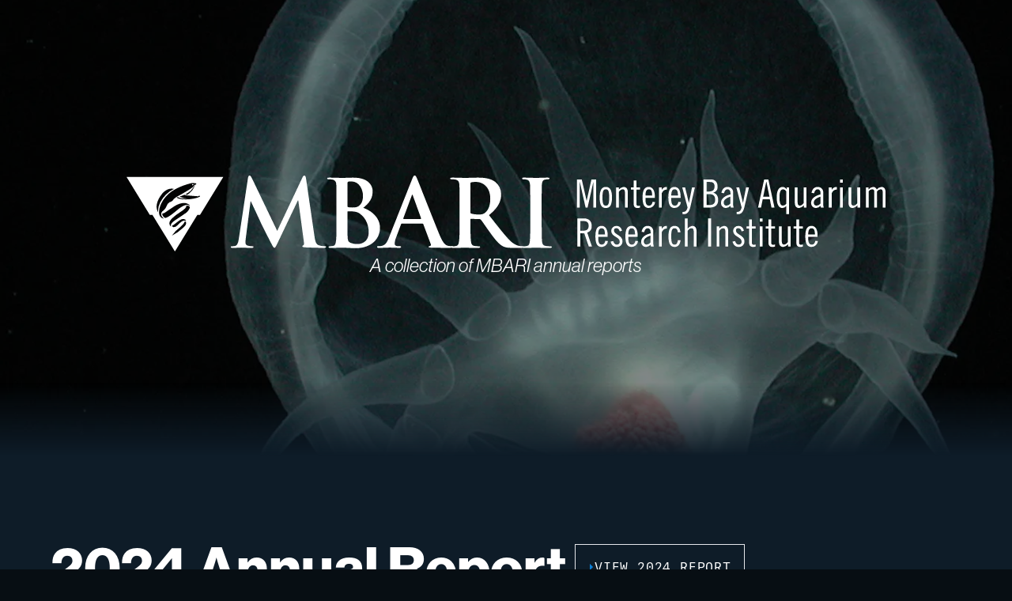

--- FILE ---
content_type: text/html; charset=UTF-8
request_url: https://annualreport.mbari.org/
body_size: 14896
content:
<!DOCTYPE html>
<html xmlns="http://www.w3.org/1999/xhtml" lang="en-US">

<head>
  



<!--

    Design by Cosmic, Inc. (http://designbycosmic.com)
    ``````````````````````````````````````````````````

    MBARI Annual Report: MBARI Annual Report © 2026
    @see: https://annualreport.mbari.org/humans.txt

    -->


<meta charset="utf-8">
<meta http-equiv="X-UA-Compatible" content="IE=edge">
<meta http-equiv="Content-Type" content="text/html; charset=UTF-8" />
<meta name="viewport" content="width=device-width, initial-scale=1.0, maximum-scale=1.0, user-scalable=0">
<meta name="HandheldFriendly" content="true">
<meta name="MobileOptimized" content="320">

<meta property="ix:autoInit" content="false">


  



<title>Index — MBARI Annual Report</title>


<link rel="home" href="https://annualreport.mbari.org/">
<link rel="author" href="humans.txt" />


<meta name="twitter:card" content="summary_large_image">
<meta name="twitter:title" content="Index — MBARI Annual Report">
<meta name="twitter:description" content="A collection of annual reports for the Monterey Bay Aquarium Research Institute.">
<meta name="twitter:image" content="https://mbari-annualreport.s3.amazonaws.com/uploads/site/_sixByFourAtMd/Mystery_mollusc_T0479_02_2000_2025-03-03-225820_bxwu.jpg">


<meta property="og:title" content="Index — MBARI Annual Report">
<meta property="og:description" content="A collection of annual reports for the Monterey Bay Aquarium Research Institute.">
<meta property="og:type" content="website">
<meta property="og:locale" content="en_us">
<meta property="og:image" content="https://mbari-annualreport.s3.amazonaws.com/uploads/site/_sixByFourAtMd/Mystery_mollusc_T0479_02_2000_2025-03-03-225820_bxwu.jpg">
<meta property="og:url" content="https://annualreport.mbari.org/">
<meta property="og:site_name" content="MBARI Annual Report" />


<meta property="og:see_also" content="https://www.facebook.com/MBARInews" />
<meta property="og:see_also" content="" />
<meta property="og:see_also" content="https://www.instagram.com/mbari_news/" />
<meta property="og:see_also" content="https://www.youtube.com/user/MBARIvideo" />


<meta itemprop="name" content="Index — MBARI Annual Report">
<meta itemprop="description" content="A collection of annual reports for the Monterey Bay Aquarium Research Institute.">
<meta itemprop="image" content="https://mbari-annualreport.s3.amazonaws.com/uploads/site/_sixByFourAtMd/Mystery_mollusc_T0479_02_2000_2025-03-03-225820_bxwu.jpg">

<link rel="apple-touch-icon" sizes="180x180" href="https://mbari-annualreport.s3.amazonaws.com/favicon/apple-touch-icon.png">
<link rel="icon" type="image/png" sizes="32x32" href="https://mbari-annualreport.s3.amazonaws.com/favicon/favicon-32x32.png">
<link rel="icon" type="image/png" sizes="16x16" href="https://mbari-annualreport.s3.amazonaws.com/favicon/favicon-16x16.png">
<link rel="manifest" href="https://mbari-annualreport.s3.amazonaws.com/favicon/site.webmanifest">
<link rel="mask-icon" href="https://mbari-annualreport.s3.amazonaws.com/favicon/safari-pinned-tab.svg" color="#0e1733">
<meta name="msapplication-TileColor" content="#0e1733">
<meta name="theme-color" content="#ffffff">

<!-- Embed Snippets -->
<!-- Global site tag (gtag.js) - Google Analytics -->
<script async src="https://www.googletagmanager.com/gtag/js?id=UA-2451585-1"></script>
<script>
  window.dataLayer = window.dataLayer || [];
  function gtag(){dataLayer.push(arguments);}
  gtag('js', new Date());

  gtag('config', 'UA-2451585-1');
</script>

<link rel="stylesheet" href="https://use.typekit.net/iub8lpg.css">
<link rel="stylesheet" href="https://unpkg.com/leaflet@1.3.1/dist/leaflet.css" />

<script type="text/javascript" src="https://cdnjs.cloudflare.com/ajax/libs/jquery/3.3.1/jquery.min.js" defer></script>
<script type="text/javascript" src="https://cdnjs.cloudflare.com/ajax/libs/sticky-kit/1.1.3/sticky-kit.min.js" defer></script>
<script>
    window.Userback = window.Userback || {};
    Userback.access_token = '36893|78954|CMNowWKgMsT5gjGEQNbMHAnXd';
    (function(d) {
        var s = d.createElement('script');s.async = true;
        s.src = 'https://static.userback.io/widget/v1.js';
        (d.head || d.body).appendChild(s);
    })(document);
</script>

<link rel="stylesheet" href="https://annualreport.mbari.org/assets/styles/bundle.0fdfc957920cc5eaacc5.css">
<script type="text/javascript" src="https://annualreport.mbari.org/assets/scripts/bundle.0fdfc957920cc5eaacc5.js" defer></script></head>

<body class="bg-black">
  <div id="App">
    <div class="overflow-hidden" data-namespace="index">
      <div class="transition-spacing">
        <main role="main" class="w-full flex flex-col justify-start">
          
  
<section class="--page-hero min-h-[80vh] relative flex items-center">
  <div class="--page-hero-inner relative z-50 w-full pointer-events-none mx-auto px-4 md:px-8 max-w-5xl md:max-w-6xl">
    <div class="flex flex-col text-white">
      <div data-aos="fade" class="my-8 w-full mx-auto text-center max-w-3xl md:max-w-4xl">
  <div class="flex flex-col gap-4">
    <div class="text-white">
      <svg xmlns="http://www.w3.org/2000/svg" viewBox="0 0 589.02 58.46">
  <g>
    <path class="cls-1" d="M94.24,1.86C94.45,0.65,94.88,0,95.45,0s1,0.36,1.93,2.22l19.55,40.4,19.48-40.9C136.93,0.57,137.35,0,138,0s1.07,0.72,1.29,2.22l6.52,44.27c0.64,4.51,1.36,6.59,3.51,7.23a14.31,14.31,0,0,0,4.44.71c0.65,0,1.15.07,1.15,0.5s-0.86.79-1.86,0.79c-1.79,0-11.68-.22-14.54-0.43-1.65-.14-2.08-0.36-2.08-0.79a1,1,0,0,1,.79-0.79c0.43-.14.64-1.08,0.36-3.08l-4.3-31.52H133L117.37,51.64c-1.65,3.37-2,4-2.65,4s-1.36-1.43-2.51-3.58c-1.72-3.29-7.38-14.25-8.24-16.26-0.65-1.5-4.94-10.53-7.45-15.9H96.24L92.52,48.42a28.28,28.28,0,0,0-.22,3.37c0,1.36.93,2,2.15,2.29a13.82,13.82,0,0,0,3,.36c0.57,0,1.08.14,1.08,0.5,0,0.64-.65.79-1.72,0.79-3,0-6.23-.22-7.52-0.22s-4.8.22-7.09,0.22c-0.72,0-1.29-.14-1.29-0.79,0-.36.43-0.5,1.15-0.5a9.24,9.24,0,0,0,2.15-.21c2-.43,2.58-3.22,2.94-5.66Z" transform="translate(0)"/>
    <path class="cls-1" d="M162.94,22.35c0-10.89,0-12.89-.14-15.18s-0.72-3.58-3.08-4.08a14.71,14.71,0,0,0-2.79-.22c-0.79,0-1.22-.14-1.22-0.64s0.5-.64,1.57-0.64c3.8,0,8.31.21,9.74,0.21,3.51,0,6.3-.21,8.74-0.21,13,0,15.26,6.95,15.26,10.74,0,5.87-3.37,9.38-7.31,12.54,5.87,2,13,7.09,13,15.47,0,7.66-5.95,15.61-19.12,15.61-1.72,0-8.24-.43-10.38-0.43-1.65,0-6.16.22-9,.22-0.93,0-1.43-.22-1.43-0.72s0.29-.57,1.15-0.57a11.66,11.66,0,0,0,2.58-.29c1.43-.29,1.79-1.86,2.08-3.94,0.36-3,.36-8.67.36-15.26V22.35Zm8.6,1.22a0.64,0.64,0,0,0,.5.79,17.3,17.3,0,0,0,3.37.22c2.37,0,3.94-.29,5.16-1.36,1.86-1.5,2.94-4.08,2.94-7.59,0-4.8-2.79-11.1-9-11.1a11.59,11.59,0,0,0-2.36.14c-0.5.14-.64,0.43-0.64,1.22V23.57ZM181,29.3c-1.5-1.07-3.15-1.57-5.95-1.72-1.29-.07-2-0.07-3.08-0.07a0.41,0.41,0,0,0-.43.5V45c0,4.73.22,5.95,2.51,6.88a12.89,12.89,0,0,0,5.23.86c3.22,0,8.67-1.72,8.67-9.17C187.93,39.11,186.43,33.09,181,29.3Z" transform="translate(0)"/>
    <path class="cls-1" d="M213.66,37a0.61,0.61,0,0,0-.64.57l-3.87,10.24a13.93,13.93,0,0,0-1.07,4.37c0,1.29.64,2.22,2.86,2.22H212c0.86,0,1.08.14,1.08,0.57s-0.43.72-1.22,0.72c-2.29,0-5.37-.22-7.59-0.22-0.79,0-4.73.22-8.45,0.22-0.93,0-1.36-.14-1.36-0.72s0.29-.57.86-0.57a21.68,21.68,0,0,0,2.22-.14c3.29-.43,4.66-2.86,6.09-6.45l18-45c0.86-2.08,1.29-2.87,2-2.87s1.08,0.65,1.79,2.29c1.72,3.94,13.18,33.16,17.76,44.05,2.72,6.45,4.8,7.45,6.3,7.81a15.64,15.64,0,0,0,3,.29c0.57,0,.93.07,0.93,0.57s-0.64.72-3.29,0.72-7.81,0-13.54-.14c-1.29-.07-2.15-0.07-2.15-0.57s0.28-.57,1-0.64a1.17,1.17,0,0,0,.64-1.65l-5.73-15.18a0.69,0.69,0,0,0-.71-0.5h-16Zm14.61-3.58c0.36,0,.43-0.22.36-0.43l-6.45-17.69a0.72,0.72,0,0,0-.36-0.65,0.75,0.75,0,0,0-.43.65l-6.59,17.62c-0.07.29,0,.5,0.29,0.5h13.18Z" transform="translate(0)"/>
    <path class="cls-1" d="M258.44,22.35c0-10.89,0-12.89-.14-15.18s-0.72-3.58-3.08-4.08a14.7,14.7,0,0,0-2.79-.22c-0.79,0-1.22-.14-1.22-0.64s0.5-.64,1.58-0.64c3.8,0,8.31.21,9.81,0.21,2.44,0,7.88-.21,10.1-0.21,4.51,0,9.31.43,13.18,3.08a12.42,12.42,0,0,1,4.87,9.81c0,5.3-2.22,10.17-9.45,16,6.37,8,11.32,14.4,15.54,18.84,4,4.15,7,4.66,8,4.87a11.2,11.2,0,0,0,2,.21c0.57,0,.86.22,0.86,0.57,0,0.57-.5.72-1.36,0.72h-6.8c-4,0-5.8-.36-7.66-1.36-3.08-1.65-5.8-5-9.81-10.53C279.21,39.9,275.92,35,275,34a1.49,1.49,0,0,0-1.29-.5l-6.23-.14a0.5,0.5,0,0,0-.57.57v1c0,6.66,0,12.32.36,15.33,0.21,2.08.65,3.65,2.79,3.94a32.74,32.74,0,0,0,3.51.29c0.57,0,.86.22,0.86,0.57s-0.5.72-1.43,0.72c-4.15,0-9.46-.22-10.53-0.22-1.36,0-5.87.22-8.74,0.22-0.93,0-1.43-.22-1.43-0.72s0.29-.57,1.15-0.57a11.64,11.64,0,0,0,2.58-.29c1.43-.29,1.79-1.86,2.08-3.94,0.36-3,.36-8.67.36-15.26V22.35ZM266.89,28a1.09,1.09,0,0,0,.64,1.29A18.89,18.89,0,0,0,273,30c2.87,0,3.79-.29,5.09-1.22,2.15-1.58,4.23-4.87,4.23-10.75,0-10.17-6.73-13.11-11-13.11a15.73,15.73,0,0,0-3.8.29,0.84,0.84,0,0,0-.64,1V28Z" transform="translate(0)"/>
    <path class="cls-1" d="M313.31,22.35c0-10.89,0-12.89-.14-15.18s-0.86-3.65-2.43-4a10.2,10.2,0,0,0-2.58-.29c-0.71,0-1.15-.14-1.15-0.72s0.57-.57,1.72-0.57c2.72,0,7.24.21,9.31,0.21,1.79,0,6-.21,8.74-0.21,0.93,0,1.5.14,1.5,0.57s-0.43.72-1.14,0.72a12.11,12.11,0,0,0-2.15.22c-1.93.36-2.51,1.58-2.65,4.08-0.14,2.29-.14,4.3-0.14,15.18V35c0,6.95,0,12.61.28,15.69,0.22,1.93.72,3.22,2.87,3.51a30.09,30.09,0,0,0,3.65.29c0.79,0,1.15.22,1.15,0.57s-0.57.72-1.36,0.72c-4.73,0-9.24-.22-11.17-0.22-1.65,0-6.16.22-9,.22-0.93,0-1.43-.22-1.43-0.72s0.29-.57,1.15-0.57a11.64,11.64,0,0,0,2.58-.29c1.43-.29,1.86-1.5,2.08-3.58,0.36-3,.36-8.67.36-15.62V22.35Z" transform="translate(0)"/>
  </g>
  <g>
    <path class="cls-2" d="M353.29,3l3.78,16.38h0.06L360.82,3h3.72V24.66h-2.16V4.81h-0.06l-4.5,19.86h-1.53l-4.5-19.86h-0.06V24.66h-2.16V3h3.72Z" transform="translate(0)"/>
    <path class="cls-2" d="M372,8.77c3.27,0,4.77,2.46,4.77,8.1S375.31,25,372,25s-4.77-2.46-4.77-8.1S368.77,8.77,372,8.77Zm0,14.4c1.83,0,2.61-1.14,2.61-6.3s-0.78-6.3-2.61-6.3-2.61,1.14-2.61,6.3S370.21,23.16,372,23.16Z" transform="translate(0)"/>
    <path class="cls-2" d="M380.05,9.06h2v1.71a6.16,6.16,0,0,1,3.54-2c2.16,0,3.42,1.2,3.42,4.08V24.66h-2.16V13.15c0-1.8-.54-2.58-1.71-2.58s-2,.72-3,1.92V24.66h-2.16V9.06Z" transform="translate(0)"/>
    <path class="cls-2" d="M391.45,9.06h2.1V3.85h2.16V9.06h2.88v1.8h-2.88V21.79a1.42,1.42,0,0,0,1.56,1.56,4.75,4.75,0,0,0,1.32-.3v1.62a6.35,6.35,0,0,1-2,.3c-2,0-3-1-3-3.36V10.87h-2.1V9.06Z" transform="translate(0)"/>
    <path class="cls-2" d="M402.76,17.23V18.1c0,3.81.87,5.07,2.91,5.07,1.65,0,2.34-1.53,2.61-2.94l2,0.24a5,5,0,0,1-5,4.5c-3.27,0-4.77-2.46-4.77-8.1s1.5-8.1,4.77-8.1,4.77,2.94,4.77,7.44v1h-7.38Zm5.22-1.8c-0.06-3.36-.66-4.86-2.61-4.86-1.56,0-2.58,1.14-2.61,4.86H408Z" transform="translate(0)"/>
    <path class="cls-2" d="M413.2,9.06h2.16V11h0.06c1.29-1.89,2.25-2.19,4-2.19v2c-1.62,0-2.85.54-4,2.76v11.1H413.2V9.06Z" transform="translate(0)"/>
    <path class="cls-2" d="M422.77,17.23V18.1c0,3.81.87,5.07,2.91,5.07,1.65,0,2.34-1.53,2.61-2.94l2,0.24a5,5,0,0,1-5,4.5c-3.27,0-4.77-2.46-4.77-8.1s1.5-8.1,4.77-8.1,4.77,2.94,4.77,7.44v1h-7.38Zm5.22-1.8c-0.06-3.36-.66-4.86-2.61-4.86-1.56,0-2.58,1.14-2.61,4.86H428Z" transform="translate(0)"/>
    <path class="cls-2" d="M433.51,9.06L436.45,21h0.06l2.4-11.94h2.22l-3.57,15.27c-0.81,3.42-2.31,5.43-4.92,5.43h-1.11V28h0.66c1.71,0,2.82-1.23,3.24-3.42L431.29,9.06h2.22Z" transform="translate(0)"/>
    <path class="cls-2" d="M447.86,3h5.76c3.24,0,5.1,2.16,5.1,5.34a4.61,4.61,0,0,1-3.3,4.8v0.06C458,13.9,459.2,16,459.2,18.66c0,4-2.22,6-7,6h-4.38V3Zm2.34,9.3h1.32c3.36,0,4.86-1,4.86-4,0-2.46-1.08-3.36-3.84-3.36H450.2v7.32Zm0,10.38h2.34c2.82,0,4.32-1.23,4.32-4s-1.26-4.38-4.32-4.38H450.2v8.4Z" transform="translate(0)"/>
    <path class="cls-2" d="M461.74,13.33c0.42-2.46,1.86-4.56,4.62-4.56s4.47,1.68,4.47,4.44v8.7a6.41,6.41,0,0,0,.39,2.76H469l-0.27-1.32A5.71,5.71,0,0,1,465.37,25a3.79,3.79,0,0,1-4-4c0-3.84,4.23-5.79,7.35-6.48V13.36c0-1.71-.87-2.79-2.25-2.79-1.65,0-2.46,1.65-2.7,3.06Zm6.93,2.94c-2,.6-5.19,2-5.19,4.5,0,1.47.66,2.4,2.22,2.4a4.42,4.42,0,0,0,3-1.62V16.27Z" transform="translate(0)"/>
    <path class="cls-2" d="M475.48,9.06L478.42,21h0.06l2.4-11.94h2.22l-3.57,15.27c-0.81,3.42-2.31,5.43-4.92,5.43H473.5V28h0.66c1.71,0,2.82-1.23,3.24-3.42L473.26,9.06h2.22Z" transform="translate(0)"/>
    <path class="cls-2" d="M498.13,3l4.77,21.66h-2.34l-1.29-6.42h-5.52l-1.29,6.42h-2.34L494.89,3h3.24Zm-4,13.26h4.86l-2.4-11.64h-0.06Z" transform="translate(0)"/>
    <path class="cls-2" d="M512.35,9.06h1.8v20.7H512V23.52A4.24,4.24,0,0,1,509.11,25c-2.46,0-4.5-2.1-4.5-8.1s2-8.1,4.5-8.1a3.69,3.69,0,0,1,3.18,1.8h0.06V9.06Zm-0.36,3a3.39,3.39,0,0,0-2.28-1.5c-1.8,0-2.94,1.5-2.94,6.3s1,6.3,2.88,6.3A3.6,3.6,0,0,0,512,21.79V12.06Z" transform="translate(0)"/>
    <path class="cls-2" d="M527.65,24.66h-2V23a6.17,6.17,0,0,1-3.54,2c-2.16,0-3.42-1.2-3.42-4.08V9.06h2.16V20.58c0,1.8.54,2.58,1.71,2.58s2-.72,3-1.92V9.06h2.16v15.6Z" transform="translate(0)"/>
    <path class="cls-2" d="M531.67,13.33c0.42-2.46,1.86-4.56,4.62-4.56s4.47,1.68,4.47,4.44v8.7a6.43,6.43,0,0,0,.39,2.76H538.9l-0.27-1.32A5.71,5.71,0,0,1,535.3,25a3.79,3.79,0,0,1-4-4c0-3.84,4.23-5.79,7.35-6.48V13.36c0-1.71-.87-2.79-2.25-2.79-1.65,0-2.46,1.65-2.7,3.06Zm6.93,2.94c-2,.6-5.19,2-5.19,4.5,0,1.47.66,2.4,2.22,2.4a4.42,4.42,0,0,0,3-1.62V16.27Z" transform="translate(0)"/>
    <path class="cls-2" d="M545.1,9.06h2.16V11h0.06c1.29-1.89,2.25-2.19,4-2.19v2c-1.62,0-2.85.54-4,2.76v11.1H545.1V9.06Z" transform="translate(0)"/>
    <path class="cls-2" d="M553.72,3h2.16V5.53h-2.16V3Zm0,6.06h2.16v15.6h-2.16V9.06Z" transform="translate(0)"/>
    <path class="cls-2" d="M569.28,24.66h-2V23a6.17,6.17,0,0,1-3.54,2c-2.16,0-3.42-1.2-3.42-4.08V9.06h2.16V20.58c0,1.8.54,2.58,1.71,2.58s2-.72,3-1.92V9.06h2.16v15.6Z" transform="translate(0)"/>
    <path class="cls-2" d="M573.84,24.66V9.06h2v1.71a5.06,5.06,0,0,1,3.63-2,3,3,0,0,1,2.79,2,5.13,5.13,0,0,1,3.63-2c2,0,3.15,1.38,3.15,3.6v12.3h-2.16v-12c0-1.62-.48-2.1-1.62-2.1a3.78,3.78,0,0,0-2.73,1.62V24.66h-2.16v-12c0-1.62-.57-2.1-1.71-2.1A3.43,3.43,0,0,0,576,12.19V24.66h-2.16Z" transform="translate(0)"/>
    <path class="cls-2" d="M349.87,33h5.22c3.48,0,5.94,2,5.94,5.61a5.21,5.21,0,0,1-3.48,5.31l3.66,10.74h-2.46L355.27,44.4l-3.06.12V54.66h-2.34V33Zm2.34,9.48h2c3.36,0,4.44-1.32,4.44-3.75S357.61,35,354.25,35h-2v7.5Z" transform="translate(0)"/>
    <path class="cls-2" d="M366.1,47.23V48.1c0,3.81.87,5.07,2.91,5.07,1.65,0,2.34-1.53,2.61-2.94l2,0.24a5,5,0,0,1-4.95,4.5c-3.27,0-4.77-2.46-4.77-8.1s1.5-8.1,4.77-8.1,4.77,2.94,4.77,7.44v1H366.1Zm5.22-1.8c-0.06-3.36-.66-4.86-2.61-4.86-1.56,0-2.58,1.14-2.61,4.86h5.22Z" transform="translate(0)"/>
    <path class="cls-2" d="M382.78,43c-0.39-1.35-1-2.46-2.7-2.46a1.75,1.75,0,0,0-1.74,1.86c0,3.18,6.6,3.36,6.6,8.22A4.18,4.18,0,0,1,380.68,55c-2.82,0-4.23-1.53-5-4.14l2-.42c0.45,1.38,1.26,2.76,2.85,2.76a2.37,2.37,0,0,0,2.25-2.37c0-3.6-6.6-3.66-6.6-8.25a3.87,3.87,0,0,1,4-3.78c2.4,0,3.84,1.38,4.35,3.72Z" transform="translate(0)"/>
    <path class="cls-2" d="M389.44,47.23V48.1c0,3.81.87,5.07,2.91,5.07,1.65,0,2.34-1.53,2.61-2.94l2,0.24a5,5,0,0,1-5,4.5c-3.27,0-4.77-2.46-4.77-8.1s1.5-8.1,4.77-8.1,4.77,2.94,4.77,7.44v1h-7.38Zm5.22-1.8c-0.06-3.36-.66-4.86-2.61-4.86-1.56,0-2.58,1.14-2.61,4.86h5.22Z" transform="translate(0)"/>
    <path class="cls-2" d="M399.76,43.32c0.42-2.46,1.86-4.56,4.62-4.56s4.47,1.68,4.47,4.44v8.7a6.43,6.43,0,0,0,.39,2.76H407l-0.27-1.32A5.71,5.71,0,0,1,403.39,55a3.79,3.79,0,0,1-4-4c0-3.84,4.23-5.79,7.35-6.48V43.36c0-1.71-.87-2.79-2.25-2.79-1.65,0-2.46,1.65-2.7,3.06Zm6.93,2.94c-2,.6-5.19,2-5.19,4.5,0,1.47.66,2.4,2.22,2.4a4.41,4.41,0,0,0,3-1.62V46.27Z" transform="translate(0)"/>
    <path class="cls-2" d="M413.2,39.06h2.16V41h0.06c1.29-1.89,2.25-2.19,4-2.19v2c-1.62,0-2.85.54-4,2.76v11.1H413.2V39.06Z" transform="translate(0)"/>
    <path class="cls-2" d="M427.84,43.69c-0.21-2.34-1.14-3.12-2.46-3.12-1.83,0-2.61,1.14-2.61,6.3s0.78,6.3,2.61,6.3c1.38,0,2.16-.72,2.52-3.42H430c-0.36,3.06-1.8,5.22-4.62,5.22-3.27,0-4.77-2.46-4.77-8.1s1.5-8.1,4.77-8.1c2.82,0,4.14,1.86,4.56,4.92h-2.1Z" transform="translate(0)"/>
    <path class="cls-2" d="M433.39,33h2.16v7.77a5.58,5.58,0,0,1,3.42-2c2.16,0,3.42,1.2,3.42,4.08V54.66h-2.16V43.15c0-1.8-.54-2.58-1.71-2.58s-2,.72-3,1.92V54.66h-2.16V33Z" transform="translate(0)"/>
    <path class="cls-2" d="M453.71,33V54.66h-2.34V33h2.34Z" transform="translate(0)"/>
    <path class="cls-2" d="M458,39.06h2v1.71a6.17,6.17,0,0,1,3.54-2c2.16,0,3.42,1.2,3.42,4.08V54.66h-2.16V43.15c0-1.8-.54-2.58-1.71-2.58s-2,.72-3,1.92V54.66H458V39.06Z" transform="translate(0)"/>
    <path class="cls-2" d="M477.41,43c-0.39-1.35-1-2.46-2.7-2.46A1.75,1.75,0,0,0,473,42.43c0,3.18,6.6,3.36,6.6,8.22A4.18,4.18,0,0,1,475.31,55c-2.82,0-4.23-1.53-5-4.14l2-.42c0.45,1.38,1.26,2.76,2.85,2.76a2.37,2.37,0,0,0,2.25-2.37c0-3.6-6.6-3.66-6.6-8.25a3.87,3.87,0,0,1,4-3.78c2.4,0,3.84,1.38,4.35,3.72Z" transform="translate(0)"/>
    <path class="cls-2" d="M481.1,39.06h2.1V33.85h2.16v5.22h2.88v1.8h-2.88V51.79a1.42,1.42,0,0,0,1.56,1.56,4.75,4.75,0,0,0,1.32-.3v1.62a6.38,6.38,0,0,1-2,.3c-2,0-3-1-3-3.36V40.87h-2.1v-1.8Z" transform="translate(0)"/>
    <path class="cls-2" d="M491.45,33h2.16v2.52h-2.16V33Zm0,6.06h2.16v15.6h-2.16V39.06Z" transform="translate(0)"/>
    <path class="cls-2" d="M496.1,39.06h2.1V33.85h2.16v5.22h2.88v1.8h-2.88V51.79a1.42,1.42,0,0,0,1.56,1.56,4.73,4.73,0,0,0,1.32-.3v1.62a6.37,6.37,0,0,1-2,.3c-2,0-3-1-3-3.36V40.87h-2.1v-1.8Z" transform="translate(0)"/>
    <path class="cls-2" d="M515.36,54.66h-2V53a6.17,6.17,0,0,1-3.54,2c-2.16,0-3.42-1.2-3.42-4.08V39.06h2.16V50.58c0,1.8.54,2.58,1.71,2.58s2-.72,3-1.92V39.06h2.16v15.6Z" transform="translate(0)"/>
    <path class="cls-2" d="M517.76,39.06h2.1V33.85H522v5.22h2.88v1.8H522V51.79a1.42,1.42,0,0,0,1.56,1.56,4.75,4.75,0,0,0,1.32-.3v1.62a6.39,6.39,0,0,1-2,.3c-2,0-3-1-3-3.36V40.87h-2.1v-1.8Z" transform="translate(0)"/>
    <path class="cls-2" d="M529.07,47.23V48.1c0,3.81.87,5.07,2.91,5.07,1.65,0,2.34-1.53,2.61-2.94l2,0.24a5,5,0,0,1-5,4.5c-3.27,0-4.77-2.46-4.77-8.1s1.5-8.1,4.77-8.1,4.77,2.94,4.77,7.44v1h-7.38Zm5.22-1.8c-0.06-3.36-.66-4.86-2.61-4.86-1.56,0-2.58,1.14-2.61,4.86h5.22Z" transform="translate(0)"/>
  </g>
  <g>
    <line class="cls-3" x1="48.27" y1="15.67" x2="46.43" y2="15.25"/>
    <line class="cls-3" x1="50.29" y1="15.93" x2="48.64" y2="15.72"/>
    <line class="cls-3" x1="52.25" y1="16.07" x2="50.73" y2="15.98"/>
    <line class="cls-3" x1="53.97" y1="16.07" x2="52.66" y2="16.06"/>
    <line class="cls-3" x1="55.29" y1="16.01" x2="54.25" y2="16.03"/>
    <path class="cls-3" d="M57,15.93" transform="translate(0)"/>
    <g>
      <path class="cls-1" d="M51.35,7.41A0.54,0.54,0,0,0,51.95,7a0.36,0.36,0,0,0-.14-0.31,1,1,0,0,0-.46-0.07,0.53,0.53,0,0,0-.58.41A0.5,0.5,0,0,0,51.35,7.41Z" transform="translate(0)"/>
      <path class="cls-1" d="M0,1.07L18.06,30.33h2.05L37.53,58.46l17.4-28.13H57L75.1,1.07H0ZM27.31,14.38c1.51-2,5-5.17,9.44-4.08A23.93,23.93,0,0,0,26,20.94a14.08,14.08,0,0,0-1.52,7.16S20.49,23.2,27.31,14.38ZM25.19,28.06c0.24-7.42,6.62-13.19,6.62-13.19,6.59-6.59,18.85-9.09,18.85-9.09a13.68,13.68,0,0,1,2.21.1,5,5,0,0,1,.55,0,0.65,0.65,0,0,1,.62.83l-0.31.44A0.38,0.38,0,0,0,53.1,7a3.9,3.9,0,0,0-.47.44A7.72,7.72,0,0,1,51,9.2c-2.52,2.08-12.52,7.44-12.52,7.44l-2,1.59c-0.61,1.75-3.1,2.27-3.1,2.27a5.9,5.9,0,0,0-2.43,3.21,6.94,6.94,0,0,1-1.82,2.73c-0.63.52-1.42,1.26-1.42,1.26C25.25,30.53,29,33.13,29,33.13,25.73,32.78,25.14,29.64,25.19,28.06ZM53.28,7.31A4.72,4.72,0,0,1,52.9,8C52.62,8.54,51.85,10,51.85,10c-1.13,2.44-4.76,4.86-4.76,4.86l-1.33-.39a28,28,0,0,0,3.93-2.66,22.54,22.54,0,0,0,2.42-3.14A7.61,7.61,0,0,1,53.28,7.31ZM29.81,32.62c-2.67-1.81-2-3.39-2-3.39a5.05,5.05,0,0,0,1.35-.34c1-.44,2.92-2,3.89-2.59,1.17-.75,3.64-2.45,4.84-3.13,4.85-2.73,8-1.93,8-1.93,3.71,1,3.19,2.22,3.19,2.22C48.28,22.19,46,22.68,46,22.68c-2.81.55-6.53,3.76-6.53,3.76C31.38,33.34,29.81,32.62,29.81,32.62Zm16.34,4.52c-0.15.75-.4,1.32-2.34,3.16a35.43,35.43,0,0,1-8.64,6l2.9-3.5c0.85-.77,3.12-2.67,3.52-3.06,1.34-1.28,3.1-2.59,3.64-4.53a0.88,0.88,0,0,1,.78.45A2,2,0,0,1,46.16,37.14Zm-3-2a24.58,24.58,0,0,0-3.91,3.38,3.37,3.37,0,0,1-3,1.14,1.34,1.34,0,0,1-1-1.21,1.12,1.12,0,0,0,.92-0.25c0.85-.56,2.64-2,3.56-2.69a18.55,18.55,0,0,1,2.42-1.6,4,4,0,0,1,2.79-.29,2.16,2.16,0,0,1,1.4,1.4C45.65,34.26,43.83,34.78,43.19,35.17Zm2.38-6c-2.63,1.92-8.21,5.4-9.23,6.3-0.44.4-3,2.54-1.47,4a2.56,2.56,0,0,1-1.39-1.65C33.16,36.72,33,35.56,35,33.26A39.29,39.29,0,0,1,41.88,28a17,17,0,0,0,3.65-2.83,2.51,2.51,0,0,0,.89-1.94s2-.48,2.72,1.12C49.14,24.4,49,26.68,45.57,29.2ZM57,16.08a3.49,3.49,0,0,1-.69.42c-2.46,1.28-7.87,1.75-7.87,1.75-7.16.62-9.62-1.31-9.62-1.31l0.85-.43C43,18.27,48,17.84,48,17.84a14.73,14.73,0,0,1-6.85-1.68l1.75-.57c0.82-.27,1.9-0.76,1.9-0.76a0.21,0.21,0,0,1,.22,0,13.91,13.91,0,0,0,1.79.46L55.63,16l0.12-.18L56,15.41l0.4,0.46,0.21-.1,0.15-.51,0.2,0.4L57,15.93A0.2,0.2,0,0,1,57,16.08Z" transform="translate(0)"/>
    </g>
  </g>
</svg>
    </div>
    <span class="text-xl md:text-2xl italic">A collection of MBARI annual reports</span>
  </div>
</div>

    </div>
  </div>

  




    



  
<figure class=" w-full h-full absolute inset-0">
  <ui-lazy-bg classes="duration-[333ms] hidden xl:block w-full h-full object-cover --photo" fallback="https://mbari.imgix.net/uploads/home-2024/Mystery_mollusc_T0479_02_crop2to1.jpg?auto=format,compress&amp;fit=crop&amp;fp-x=0.5&amp;fp-y=0.5&amp;w=360&amp;h=360" url="https://mbari.imgix.net/uploads/home-2024/Mystery_mollusc_T0479_02_crop2to1.jpg?auto=format,compress&amp;fit=crop&amp;fp-x=0.5&amp;fp-y=0.5&amp;w=2160&amp;h=2160" styles="object-position:50% 50%"></ui-lazy-bg>
  <ui-lazy-bg classes="duration-[333ms] hidden lg:block xl:hidden w-full h-full object-cover --photo" fallback="https://mbari.imgix.net/uploads/home-2024/Mystery_mollusc_T0479_02_crop2to1.jpg?auto=format,compress&amp;fit=crop&amp;fp-x=0.5&amp;fp-y=0.5&amp;w=360&amp;h=360" url="https://mbari.imgix.net/uploads/home-2024/Mystery_mollusc_T0479_02_crop2to1.jpg?auto=format,compress&amp;fit=crop&amp;fp-x=0.5&amp;fp-y=0.5&amp;w=1360&amp;h=1360" styles="object-position:50% 50%"></ui-lazy-bg>
  <ui-lazy-bg classes="duration-[333ms] hidden md:block lg:hidden w-full h-full object-cover --photo" fallback="https://mbari.imgix.net/uploads/home-2024/Mystery_mollusc_T0479_02_crop2to1.jpg?auto=format,compress&amp;fit=crop&amp;fp-x=0.5&amp;fp-y=0.5&amp;w=360&amp;h=360" url="https://mbari.imgix.net/uploads/home-2024/Mystery_mollusc_T0479_02_crop2to1.jpg?auto=format,compress&amp;fit=crop&amp;fp-x=0.5&amp;fp-y=0.5&amp;w=800&amp;h=800" styles="object-position:50% 50%"></ui-lazy-bg>
  <ui-lazy-bg classes="duration-[333ms] hidden sm:block md:hidden w-full h-full object-cover --photo" fallback="https://mbari.imgix.net/uploads/home-2024/Mystery_mollusc_T0479_02_crop2to1.jpg?auto=format,compress&amp;fit=crop&amp;fp-x=0.5&amp;fp-y=0.5&amp;w=360&amp;h=360" url="https://mbari.imgix.net/uploads/home-2024/Mystery_mollusc_T0479_02_crop2to1.jpg?auto=format,compress&amp;fit=crop&amp;fp-x=0.5&amp;fp-y=0.5&amp;w=500&amp;h=500" styles="object-position:50% 50%"></ui-lazy-bg>
  <ui-lazy-bg classes="duration-[333ms] block sm:hidden w-full h-full object-cover --photo" fallback="https://mbari.imgix.net/uploads/home-2024/Mystery_mollusc_T0479_02_crop2to1.jpg?auto=format,compress&amp;fit=crop&amp;fp-x=0.5&amp;fp-y=0.5&amp;w=360&amp;h=360" url="https://mbari.imgix.net/uploads/home-2024/Mystery_mollusc_T0479_02_crop2to1.jpg?auto=format,compress&amp;fit=crop&amp;fp-x=0.5&amp;fp-y=0.5&amp;w=360&amp;h=360" styles="object-position:50% 50%"></ui-lazy-bg>
</figure>

  
<div style="background-image: linear-gradient(transparent 20%, #0E1C28);" class="w-full h-[20%] z-50 bottom-0 absolute "></div>
  
  <div class="absolute z-40 inset-0 bg-black/50 mix-blend-multiply"></div>
</section>
  



    
<section  class="pt-12 md:pt-24 pb-12 md:pb-24  " style="background-color: #0E1C28;">
    <div class="mx-auto px-4 md:px-8 max-w-5xl md:max-w-6xl w-full">
    <div class="flex flex-col items-start gap-12 md:gap-24 relative z-20">
            
              
<div data-aos="fade">
  <div class="flex flex-wrap gap-12 md:gap-24 items-center justify-start">
    <div class="flex flex-col gap-4 grow md:flex-1">
      
			

<div class="">
		<h2 class="font-sans font-bold inline text-4xl md:text-[4.5rem] leading-tight  text-white  ">
		2024 Annual Report
	</h2>
</div>

      

    
  <p class=" text-1.5xl md:text-2.5xl leading-tight  text-white"></p>
    </div>
    
<a href="https://annualreport.mbari.org/2024/" class="group p-4 border border-white flex items-center font-mono tracking-wider text-base text-white uppercase gap-4 hover:border-blue hover:bg-blue duration-[333ms]" >
  <span class="svg-icon--fit-height text-blue group-hover:text-white w-2 h-auto duration-[333ms] -rotate-90">
    <svg width="8" height="4" viewBox="0 0 8 4" xmlns="http://www.w3.org/2000/svg">
  <path d="M0 0H8L4 4L0 0Z"></path>
</svg>  </span>
  View 2024 Report
</a>  </div>
</div>

          </div>
  </div>
  </section>
  



    
<section  class="pt-12 md:pt-24 pb-12 md:pb-24  " style="background-color: #0E1C28;">
    <div class="mx-auto px-4 md:px-8 max-w-5xl md:max-w-6xl w-full">
    <div class="flex flex-col items-start gap-8 relative z-20">
              <div class="flex flex-col gap-2 max-w-xl">
                                
			

<div class="">
		<h3 class="font-sans font-bold inline text-2.5xl md:text-4xl leading-tight  text-white  ">
		Previous Annual Reports
	</h3>
</div>
                            </div>
            
              <div class="flex flex-col gap-8 w-full">
	
		
		<div class="w-full">
			
  
<a class="group relative block overflow-hidden relative p-8 sm:p-24 md:p-36 flex flex-col items-start justify-end w-full h-full " href="https://annualreport.mbari.org/2023/">
  <div class="relative z-20 h-full w-full">
    <div class="h-full opacity-0 group-hover:opacity-100 translate-y-2 group-hover:translate-y-0 duration-[333ms]">
      
<div data-aos="fade" class="relative flex flex-col gap-8 items-start text-white h-full justify-between max-w-xl">
  <div class="flex flex-col gap-8">
        
			

<div class="">
		<h3 class="font-sans font-bold inline text-2.5xl md:text-4xl leading-tight  text-white  ">
		2023 Annual Report
	</h3>
</div>
    

      
  <p class=" text-xl md:text-1.5xl  ">We continued to invest in emerging technologies to better understand the ocean at a critical moment of profound change.</p>
  </div>

      <div class="mt-auto border border-white rounded-full p-2">
      <span class="svg-icon justify-center text-white w-8 h-8 flex items-center justify-center">
        <svg class="dib" height="16" viewBox="0 0 24 24" width="24" xmlns="http://www.w3.org/2000/svg">
  <path d="m0 0h24v24h-24z" fill="none"/>
  <path d="m5 13h11.17l-4.88 4.88c-.39.39-.39 1.03 0 1.42s1.02.39 1.41 0l6.59-6.59c.39-.39.39-1.02 0-1.41l-6.58-6.6c-.39-.39-1.02-.39-1.41 0s-.39 1.02 0 1.41l4.87 4.89h-11.17c-.55 0-1 .45-1 1s.45 1 1 1z" />
</svg>      </span>
    </div>
  </div>    </div>
    <div class="absolute bottom-0 z-20 opacity-100 group-hover:opacity-0 duration-[333ms] max-w-xl">
      <div class="flex flex-col gap-8">
                
			

<div class="">
		<h3 class="font-sans font-bold inline text-2.5xl md:text-4xl leading-tight  text-white  ">
		2023 Annual Report
	</h3>
</div>
      </div>
    </div>
  </div>
  <div class="absolute inset-0 z-10 bg-gradient-to-t from-blue-darker to-blue-darker/75 opacity-50 group-hover:opacity-100 duration-[333ms]"></div>
  




    



  
<figure class=" w-full h-full absolute inset-0">
  <ui-lazy-bg classes="duration-[333ms] hidden xl:block w-full h-full object-cover --photo" fallback="https://mbari.imgix.net/uploads/Muusoctopus_robustus_brooding_aggregation_D1427_01.png?auto=format,compress&amp;fit=crop&amp;fp-x=0.5&amp;fp-y=0.5&amp;w=360&amp;h=360" url="https://mbari.imgix.net/uploads/Muusoctopus_robustus_brooding_aggregation_D1427_01.png?auto=format,compress&amp;fit=crop&amp;fp-x=0.5&amp;fp-y=0.5&amp;w=2160&amp;h=2160" styles="object-position:50% 50%"></ui-lazy-bg>
  <ui-lazy-bg classes="duration-[333ms] hidden lg:block xl:hidden w-full h-full object-cover --photo" fallback="https://mbari.imgix.net/uploads/Muusoctopus_robustus_brooding_aggregation_D1427_01.png?auto=format,compress&amp;fit=crop&amp;fp-x=0.5&amp;fp-y=0.5&amp;w=360&amp;h=360" url="https://mbari.imgix.net/uploads/Muusoctopus_robustus_brooding_aggregation_D1427_01.png?auto=format,compress&amp;fit=crop&amp;fp-x=0.5&amp;fp-y=0.5&amp;w=1360&amp;h=1360" styles="object-position:50% 50%"></ui-lazy-bg>
  <ui-lazy-bg classes="duration-[333ms] hidden md:block lg:hidden w-full h-full object-cover --photo" fallback="https://mbari.imgix.net/uploads/Muusoctopus_robustus_brooding_aggregation_D1427_01.png?auto=format,compress&amp;fit=crop&amp;fp-x=0.5&amp;fp-y=0.5&amp;w=360&amp;h=360" url="https://mbari.imgix.net/uploads/Muusoctopus_robustus_brooding_aggregation_D1427_01.png?auto=format,compress&amp;fit=crop&amp;fp-x=0.5&amp;fp-y=0.5&amp;w=800&amp;h=800" styles="object-position:50% 50%"></ui-lazy-bg>
  <ui-lazy-bg classes="duration-[333ms] hidden sm:block md:hidden w-full h-full object-cover --photo" fallback="https://mbari.imgix.net/uploads/Muusoctopus_robustus_brooding_aggregation_D1427_01.png?auto=format,compress&amp;fit=crop&amp;fp-x=0.5&amp;fp-y=0.5&amp;w=360&amp;h=360" url="https://mbari.imgix.net/uploads/Muusoctopus_robustus_brooding_aggregation_D1427_01.png?auto=format,compress&amp;fit=crop&amp;fp-x=0.5&amp;fp-y=0.5&amp;w=500&amp;h=500" styles="object-position:50% 50%"></ui-lazy-bg>
  <ui-lazy-bg classes="duration-[333ms] block sm:hidden w-full h-full object-cover --photo" fallback="https://mbari.imgix.net/uploads/Muusoctopus_robustus_brooding_aggregation_D1427_01.png?auto=format,compress&amp;fit=crop&amp;fp-x=0.5&amp;fp-y=0.5&amp;w=360&amp;h=360" url="https://mbari.imgix.net/uploads/Muusoctopus_robustus_brooding_aggregation_D1427_01.png?auto=format,compress&amp;fit=crop&amp;fp-x=0.5&amp;fp-y=0.5&amp;w=360&amp;h=360" styles="object-position:50% 50%"></ui-lazy-bg>
</figure>
</a>		</div>

	
		
		<div class="w-full">
			
  
<a class="group relative block overflow-hidden relative p-8 sm:p-24 md:p-36 flex flex-col items-start justify-end w-full h-full " href="https://annualreport.mbari.org/2022/">
  <div class="relative z-20 h-full w-full">
    <div class="h-full opacity-0 group-hover:opacity-100 translate-y-2 group-hover:translate-y-0 duration-[333ms]">
      
<div data-aos="fade" class="relative flex flex-col gap-8 items-start text-white h-full justify-between max-w-xl">
  <div class="flex flex-col gap-8">
        
			

<div class="">
		<h3 class="font-sans font-bold inline text-2.5xl md:text-4xl leading-tight  text-white  ">
		2022 Annual Report
	</h3>
</div>
    

      
  <p class=" text-xl md:text-1.5xl  ">We continued to invest in emerging technologies to better understand the ocean at a critical moment of profound change.</p>
  </div>

      <div class="mt-auto border border-white rounded-full p-2">
      <span class="svg-icon justify-center text-white w-8 h-8 flex items-center justify-center">
        <svg class="dib" height="16" viewBox="0 0 24 24" width="24" xmlns="http://www.w3.org/2000/svg">
  <path d="m0 0h24v24h-24z" fill="none"/>
  <path d="m5 13h11.17l-4.88 4.88c-.39.39-.39 1.03 0 1.42s1.02.39 1.41 0l6.59-6.59c.39-.39.39-1.02 0-1.41l-6.58-6.6c-.39-.39-1.02-.39-1.41 0s-.39 1.02 0 1.41l4.87 4.89h-11.17c-.55 0-1 .45-1 1s.45 1 1 1z" />
</svg>      </span>
    </div>
  </div>    </div>
    <div class="absolute bottom-0 z-20 opacity-100 group-hover:opacity-0 duration-[333ms] max-w-xl">
      <div class="flex flex-col gap-8">
                
			

<div class="">
		<h3 class="font-sans font-bold inline text-2.5xl md:text-4xl leading-tight  text-white  ">
		2022 Annual Report
	</h3>
</div>
      </div>
    </div>
  </div>
  <div class="absolute inset-0 z-10 bg-gradient-to-t from-blue-darker to-blue-darker/75 opacity-50 group-hover:opacity-100 duration-[333ms]"></div>
  




    



  
<figure class=" w-full h-full absolute inset-0">
  <ui-lazy-bg classes="duration-[333ms] hidden xl:block w-full h-full object-cover --photo" fallback="https://mbari.imgix.net/uploads/home-2022/Staurocalyptus_sp._01.jpg?auto=format,compress&amp;fit=crop&amp;fp-x=0.5&amp;fp-y=0.5&amp;w=360&amp;h=360" url="https://mbari.imgix.net/uploads/home-2022/Staurocalyptus_sp._01.jpg?auto=format,compress&amp;fit=crop&amp;fp-x=0.5&amp;fp-y=0.5&amp;w=2160&amp;h=2160" styles="object-position:50% 50%"></ui-lazy-bg>
  <ui-lazy-bg classes="duration-[333ms] hidden lg:block xl:hidden w-full h-full object-cover --photo" fallback="https://mbari.imgix.net/uploads/home-2022/Staurocalyptus_sp._01.jpg?auto=format,compress&amp;fit=crop&amp;fp-x=0.5&amp;fp-y=0.5&amp;w=360&amp;h=360" url="https://mbari.imgix.net/uploads/home-2022/Staurocalyptus_sp._01.jpg?auto=format,compress&amp;fit=crop&amp;fp-x=0.5&amp;fp-y=0.5&amp;w=1360&amp;h=1360" styles="object-position:50% 50%"></ui-lazy-bg>
  <ui-lazy-bg classes="duration-[333ms] hidden md:block lg:hidden w-full h-full object-cover --photo" fallback="https://mbari.imgix.net/uploads/home-2022/Staurocalyptus_sp._01.jpg?auto=format,compress&amp;fit=crop&amp;fp-x=0.5&amp;fp-y=0.5&amp;w=360&amp;h=360" url="https://mbari.imgix.net/uploads/home-2022/Staurocalyptus_sp._01.jpg?auto=format,compress&amp;fit=crop&amp;fp-x=0.5&amp;fp-y=0.5&amp;w=800&amp;h=800" styles="object-position:50% 50%"></ui-lazy-bg>
  <ui-lazy-bg classes="duration-[333ms] hidden sm:block md:hidden w-full h-full object-cover --photo" fallback="https://mbari.imgix.net/uploads/home-2022/Staurocalyptus_sp._01.jpg?auto=format,compress&amp;fit=crop&amp;fp-x=0.5&amp;fp-y=0.5&amp;w=360&amp;h=360" url="https://mbari.imgix.net/uploads/home-2022/Staurocalyptus_sp._01.jpg?auto=format,compress&amp;fit=crop&amp;fp-x=0.5&amp;fp-y=0.5&amp;w=500&amp;h=500" styles="object-position:50% 50%"></ui-lazy-bg>
  <ui-lazy-bg classes="duration-[333ms] block sm:hidden w-full h-full object-cover --photo" fallback="https://mbari.imgix.net/uploads/home-2022/Staurocalyptus_sp._01.jpg?auto=format,compress&amp;fit=crop&amp;fp-x=0.5&amp;fp-y=0.5&amp;w=360&amp;h=360" url="https://mbari.imgix.net/uploads/home-2022/Staurocalyptus_sp._01.jpg?auto=format,compress&amp;fit=crop&amp;fp-x=0.5&amp;fp-y=0.5&amp;w=360&amp;h=360" styles="object-position:50% 50%"></ui-lazy-bg>
</figure>
</a>		</div>

	
		
		<div class="w-full">
			
  
<a class="group relative block overflow-hidden relative p-8 sm:p-24 md:p-36 flex flex-col items-start justify-end w-full h-full " href="https://annualreport.mbari.org/2021/">
  <div class="relative z-20 h-full w-full">
    <div class="h-full opacity-0 group-hover:opacity-100 translate-y-2 group-hover:translate-y-0 duration-[333ms]">
      
<div data-aos="fade" class="relative flex flex-col gap-8 items-start text-white h-full justify-between max-w-xl">
  <div class="flex flex-col gap-8">
        
			

<div class="">
		<h3 class="font-sans font-bold inline text-2.5xl md:text-4xl leading-tight  text-white  ">
		2021 Annual Report
	</h3>
</div>
    

      
  <p class=" text-xl md:text-1.5xl  ">With more than three decades of innovation and discovery, our team continued our commitment to give the ocean the attention it deserves.</p>
  </div>

      <div class="mt-auto border border-white rounded-full p-2">
      <span class="svg-icon justify-center text-white w-8 h-8 flex items-center justify-center">
        <svg class="dib" height="16" viewBox="0 0 24 24" width="24" xmlns="http://www.w3.org/2000/svg">
  <path d="m0 0h24v24h-24z" fill="none"/>
  <path d="m5 13h11.17l-4.88 4.88c-.39.39-.39 1.03 0 1.42s1.02.39 1.41 0l6.59-6.59c.39-.39.39-1.02 0-1.41l-6.58-6.6c-.39-.39-1.02-.39-1.41 0s-.39 1.02 0 1.41l4.87 4.89h-11.17c-.55 0-1 .45-1 1s.45 1 1 1z" />
</svg>      </span>
    </div>
  </div>    </div>
    <div class="absolute bottom-0 z-20 opacity-100 group-hover:opacity-0 duration-[333ms] max-w-xl">
      <div class="flex flex-col gap-8">
                
			

<div class="">
		<h3 class="font-sans font-bold inline text-2.5xl md:text-4xl leading-tight  text-white  ">
		2021 Annual Report
	</h3>
</div>
      </div>
    </div>
  </div>
  <div class="absolute inset-0 z-10 bg-gradient-to-t from-blue-darker to-blue-darker/75 opacity-50 group-hover:opacity-100 duration-[333ms]"></div>
  




    



  
<figure class=" w-full h-full absolute inset-0">
  <ui-lazy-bg classes="duration-[333ms] hidden xl:block w-full h-full object-cover --photo" fallback="https://mbari.imgix.net/uploads/Rover_Frame48_render_20200218.png?auto=format,compress&amp;fit=crop&amp;fp-x=0.5&amp;fp-y=0.5&amp;w=360&amp;h=360" url="https://mbari.imgix.net/uploads/Rover_Frame48_render_20200218.png?auto=format,compress&amp;fit=crop&amp;fp-x=0.5&amp;fp-y=0.5&amp;w=2160&amp;h=2160" styles="object-position:50% 50%"></ui-lazy-bg>
  <ui-lazy-bg classes="duration-[333ms] hidden lg:block xl:hidden w-full h-full object-cover --photo" fallback="https://mbari.imgix.net/uploads/Rover_Frame48_render_20200218.png?auto=format,compress&amp;fit=crop&amp;fp-x=0.5&amp;fp-y=0.5&amp;w=360&amp;h=360" url="https://mbari.imgix.net/uploads/Rover_Frame48_render_20200218.png?auto=format,compress&amp;fit=crop&amp;fp-x=0.5&amp;fp-y=0.5&amp;w=1360&amp;h=1360" styles="object-position:50% 50%"></ui-lazy-bg>
  <ui-lazy-bg classes="duration-[333ms] hidden md:block lg:hidden w-full h-full object-cover --photo" fallback="https://mbari.imgix.net/uploads/Rover_Frame48_render_20200218.png?auto=format,compress&amp;fit=crop&amp;fp-x=0.5&amp;fp-y=0.5&amp;w=360&amp;h=360" url="https://mbari.imgix.net/uploads/Rover_Frame48_render_20200218.png?auto=format,compress&amp;fit=crop&amp;fp-x=0.5&amp;fp-y=0.5&amp;w=800&amp;h=800" styles="object-position:50% 50%"></ui-lazy-bg>
  <ui-lazy-bg classes="duration-[333ms] hidden sm:block md:hidden w-full h-full object-cover --photo" fallback="https://mbari.imgix.net/uploads/Rover_Frame48_render_20200218.png?auto=format,compress&amp;fit=crop&amp;fp-x=0.5&amp;fp-y=0.5&amp;w=360&amp;h=360" url="https://mbari.imgix.net/uploads/Rover_Frame48_render_20200218.png?auto=format,compress&amp;fit=crop&amp;fp-x=0.5&amp;fp-y=0.5&amp;w=500&amp;h=500" styles="object-position:50% 50%"></ui-lazy-bg>
  <ui-lazy-bg classes="duration-[333ms] block sm:hidden w-full h-full object-cover --photo" fallback="https://mbari.imgix.net/uploads/Rover_Frame48_render_20200218.png?auto=format,compress&amp;fit=crop&amp;fp-x=0.5&amp;fp-y=0.5&amp;w=360&amp;h=360" url="https://mbari.imgix.net/uploads/Rover_Frame48_render_20200218.png?auto=format,compress&amp;fit=crop&amp;fp-x=0.5&amp;fp-y=0.5&amp;w=360&amp;h=360" styles="object-position:50% 50%"></ui-lazy-bg>
</figure>
</a>		</div>

	
		
		<div class="w-full">
			
  
<a class="group relative block overflow-hidden relative p-8 sm:p-24 md:p-36 flex flex-col items-start justify-end w-full h-full " href="https://annualreport.mbari.org/2020/">
  <div class="relative z-20 h-full w-full">
    <div class="h-full opacity-0 group-hover:opacity-100 translate-y-2 group-hover:translate-y-0 duration-[333ms]">
      
<div data-aos="fade" class="relative flex flex-col gap-8 items-start text-white h-full justify-between max-w-xl">
  <div class="flex flex-col gap-8">
        
			

<div class="">
		<h3 class="font-sans font-bold inline text-2.5xl md:text-4xl leading-tight  text-white  ">
		2020 Annual Report
	</h3>
</div>
    

      
  <p class=" text-xl md:text-1.5xl  ">In a year like no other, MBARI continued to explore the ocean and shed light on the mysteries hidden beneath Monterey Bay.</p>
  </div>

      <div class="mt-auto border border-white rounded-full p-2">
      <span class="svg-icon justify-center text-white w-8 h-8 flex items-center justify-center">
        <svg class="dib" height="16" viewBox="0 0 24 24" width="24" xmlns="http://www.w3.org/2000/svg">
  <path d="m0 0h24v24h-24z" fill="none"/>
  <path d="m5 13h11.17l-4.88 4.88c-.39.39-.39 1.03 0 1.42s1.02.39 1.41 0l6.59-6.59c.39-.39.39-1.02 0-1.41l-6.58-6.6c-.39-.39-1.02-.39-1.41 0s-.39 1.02 0 1.41l4.87 4.89h-11.17c-.55 0-1 .45-1 1s.45 1 1 1z" />
</svg>      </span>
    </div>
  </div>    </div>
    <div class="absolute bottom-0 z-20 opacity-100 group-hover:opacity-0 duration-[333ms] max-w-xl">
      <div class="flex flex-col gap-8">
                
			

<div class="">
		<h3 class="font-sans font-bold inline text-2.5xl md:text-4xl leading-tight  text-white  ">
		2020 Annual Report
	</h3>
</div>
      </div>
    </div>
  </div>
  <div class="absolute inset-0 z-10 bg-gradient-to-t from-blue-darker to-blue-darker/75 opacity-50 group-hover:opacity-100 duration-[333ms]"></div>
  




    



  
<figure class=" w-full h-full absolute inset-0">
  <ui-lazy-bg classes="duration-[333ms] hidden xl:block w-full h-full object-cover --photo" fallback="https://mbari.imgix.net/uploads/Pseudobathylagus_milleri_T1215_01_210405_224220_1.jpg?auto=format,compress&amp;fit=crop&amp;fp-x=0.56&amp;fp-y=0.5017&amp;w=360&amp;h=360" url="https://mbari.imgix.net/uploads/Pseudobathylagus_milleri_T1215_01_210405_224220_1.jpg?auto=format,compress&amp;fit=crop&amp;fp-x=0.56&amp;fp-y=0.5017&amp;w=2160&amp;h=2160" styles="object-position:56% 50.17%"></ui-lazy-bg>
  <ui-lazy-bg classes="duration-[333ms] hidden lg:block xl:hidden w-full h-full object-cover --photo" fallback="https://mbari.imgix.net/uploads/Pseudobathylagus_milleri_T1215_01_210405_224220_1.jpg?auto=format,compress&amp;fit=crop&amp;fp-x=0.56&amp;fp-y=0.5017&amp;w=360&amp;h=360" url="https://mbari.imgix.net/uploads/Pseudobathylagus_milleri_T1215_01_210405_224220_1.jpg?auto=format,compress&amp;fit=crop&amp;fp-x=0.56&amp;fp-y=0.5017&amp;w=1360&amp;h=1360" styles="object-position:56% 50.17%"></ui-lazy-bg>
  <ui-lazy-bg classes="duration-[333ms] hidden md:block lg:hidden w-full h-full object-cover --photo" fallback="https://mbari.imgix.net/uploads/Pseudobathylagus_milleri_T1215_01_210405_224220_1.jpg?auto=format,compress&amp;fit=crop&amp;fp-x=0.56&amp;fp-y=0.5017&amp;w=360&amp;h=360" url="https://mbari.imgix.net/uploads/Pseudobathylagus_milleri_T1215_01_210405_224220_1.jpg?auto=format,compress&amp;fit=crop&amp;fp-x=0.56&amp;fp-y=0.5017&amp;w=800&amp;h=800" styles="object-position:56% 50.17%"></ui-lazy-bg>
  <ui-lazy-bg classes="duration-[333ms] hidden sm:block md:hidden w-full h-full object-cover --photo" fallback="https://mbari.imgix.net/uploads/Pseudobathylagus_milleri_T1215_01_210405_224220_1.jpg?auto=format,compress&amp;fit=crop&amp;fp-x=0.56&amp;fp-y=0.5017&amp;w=360&amp;h=360" url="https://mbari.imgix.net/uploads/Pseudobathylagus_milleri_T1215_01_210405_224220_1.jpg?auto=format,compress&amp;fit=crop&amp;fp-x=0.56&amp;fp-y=0.5017&amp;w=500&amp;h=500" styles="object-position:56% 50.17%"></ui-lazy-bg>
  <ui-lazy-bg classes="duration-[333ms] block sm:hidden w-full h-full object-cover --photo" fallback="https://mbari.imgix.net/uploads/Pseudobathylagus_milleri_T1215_01_210405_224220_1.jpg?auto=format,compress&amp;fit=crop&amp;fp-x=0.56&amp;fp-y=0.5017&amp;w=360&amp;h=360" url="https://mbari.imgix.net/uploads/Pseudobathylagus_milleri_T1215_01_210405_224220_1.jpg?auto=format,compress&amp;fit=crop&amp;fp-x=0.56&amp;fp-y=0.5017&amp;w=360&amp;h=360" styles="object-position:56% 50.17%"></ui-lazy-bg>
</figure>
</a>		</div>

	
		
		<div class="w-full">
			
  
<a class="group relative block overflow-hidden relative p-8 sm:p-24 md:p-36 flex flex-col items-start justify-end w-full h-full " href="https://annualreport.mbari.org/2019/">
  <div class="relative z-20 h-full w-full">
    <div class="h-full opacity-0 group-hover:opacity-100 translate-y-2 group-hover:translate-y-0 duration-[333ms]">
      
<div data-aos="fade" class="relative flex flex-col gap-8 items-start text-white h-full justify-between max-w-xl">
  <div class="flex flex-col gap-8">
        
			

<div class="">
		<h3 class="font-sans font-bold inline text-2.5xl md:text-4xl leading-tight  text-white  ">
		2019 Annual Report
	</h3>
</div>
    

      
  <p class=" text-xl md:text-1.5xl  ">MBARI’s advances in science and engineering are impacting how we understand our final frontier.</p>
  </div>

      <div class="mt-auto border border-white rounded-full p-2">
      <span class="svg-icon justify-center text-white w-8 h-8 flex items-center justify-center">
        <svg class="dib" height="16" viewBox="0 0 24 24" width="24" xmlns="http://www.w3.org/2000/svg">
  <path d="m0 0h24v24h-24z" fill="none"/>
  <path d="m5 13h11.17l-4.88 4.88c-.39.39-.39 1.03 0 1.42s1.02.39 1.41 0l6.59-6.59c.39-.39.39-1.02 0-1.41l-6.58-6.6c-.39-.39-1.02-.39-1.41 0s-.39 1.02 0 1.41l4.87 4.89h-11.17c-.55 0-1 .45-1 1s.45 1 1 1z" />
</svg>      </span>
    </div>
  </div>    </div>
    <div class="absolute bottom-0 z-20 opacity-100 group-hover:opacity-0 duration-[333ms] max-w-xl">
      <div class="flex flex-col gap-8">
                
			

<div class="">
		<h3 class="font-sans font-bold inline text-2.5xl md:text-4xl leading-tight  text-white  ">
		2019 Annual Report
	</h3>
</div>
      </div>
    </div>
  </div>
  <div class="absolute inset-0 z-10 bg-gradient-to-t from-blue-darker to-blue-darker/75 opacity-50 group-hover:opacity-100 duration-[333ms]"></div>
  




    



  
<figure class=" w-full h-full absolute inset-0">
  <ui-lazy-bg classes="duration-[333ms] hidden xl:block w-full h-full object-cover --photo" fallback="https://mbari.imgix.net/uploads/01_Shot_05_cgi_o_8k.RGB_color.0350-01.jpg?auto=format,compress&amp;fit=crop&amp;fp-x=0.5&amp;fp-y=0.5&amp;w=360&amp;h=360" url="https://mbari.imgix.net/uploads/01_Shot_05_cgi_o_8k.RGB_color.0350-01.jpg?auto=format,compress&amp;fit=crop&amp;fp-x=0.5&amp;fp-y=0.5&amp;w=2160&amp;h=2160" styles="object-position:50% 50%"></ui-lazy-bg>
  <ui-lazy-bg classes="duration-[333ms] hidden lg:block xl:hidden w-full h-full object-cover --photo" fallback="https://mbari.imgix.net/uploads/01_Shot_05_cgi_o_8k.RGB_color.0350-01.jpg?auto=format,compress&amp;fit=crop&amp;fp-x=0.5&amp;fp-y=0.5&amp;w=360&amp;h=360" url="https://mbari.imgix.net/uploads/01_Shot_05_cgi_o_8k.RGB_color.0350-01.jpg?auto=format,compress&amp;fit=crop&amp;fp-x=0.5&amp;fp-y=0.5&amp;w=1360&amp;h=1360" styles="object-position:50% 50%"></ui-lazy-bg>
  <ui-lazy-bg classes="duration-[333ms] hidden md:block lg:hidden w-full h-full object-cover --photo" fallback="https://mbari.imgix.net/uploads/01_Shot_05_cgi_o_8k.RGB_color.0350-01.jpg?auto=format,compress&amp;fit=crop&amp;fp-x=0.5&amp;fp-y=0.5&amp;w=360&amp;h=360" url="https://mbari.imgix.net/uploads/01_Shot_05_cgi_o_8k.RGB_color.0350-01.jpg?auto=format,compress&amp;fit=crop&amp;fp-x=0.5&amp;fp-y=0.5&amp;w=800&amp;h=800" styles="object-position:50% 50%"></ui-lazy-bg>
  <ui-lazy-bg classes="duration-[333ms] hidden sm:block md:hidden w-full h-full object-cover --photo" fallback="https://mbari.imgix.net/uploads/01_Shot_05_cgi_o_8k.RGB_color.0350-01.jpg?auto=format,compress&amp;fit=crop&amp;fp-x=0.5&amp;fp-y=0.5&amp;w=360&amp;h=360" url="https://mbari.imgix.net/uploads/01_Shot_05_cgi_o_8k.RGB_color.0350-01.jpg?auto=format,compress&amp;fit=crop&amp;fp-x=0.5&amp;fp-y=0.5&amp;w=500&amp;h=500" styles="object-position:50% 50%"></ui-lazy-bg>
  <ui-lazy-bg classes="duration-[333ms] block sm:hidden w-full h-full object-cover --photo" fallback="https://mbari.imgix.net/uploads/01_Shot_05_cgi_o_8k.RGB_color.0350-01.jpg?auto=format,compress&amp;fit=crop&amp;fp-x=0.5&amp;fp-y=0.5&amp;w=360&amp;h=360" url="https://mbari.imgix.net/uploads/01_Shot_05_cgi_o_8k.RGB_color.0350-01.jpg?auto=format,compress&amp;fit=crop&amp;fp-x=0.5&amp;fp-y=0.5&amp;w=360&amp;h=360" styles="object-position:50% 50%"></ui-lazy-bg>
</figure>
</a>		</div>

	
		
		<div class="w-full">
			
  
<a class="group relative block overflow-hidden relative p-8 sm:p-24 md:p-36 flex flex-col items-start justify-end w-full h-full " href="https://annualreport.mbari.org/2018/">
  <div class="relative z-20 h-full w-full">
    <div class="h-full opacity-0 group-hover:opacity-100 translate-y-2 group-hover:translate-y-0 duration-[333ms]">
      
<div data-aos="fade" class="relative flex flex-col gap-8 items-start text-white h-full justify-between max-w-xl">
  <div class="flex flex-col gap-8">
        
			

<div class="">
		<h3 class="font-sans font-bold inline text-2.5xl md:text-4xl leading-tight  text-white  ">
		2018 Annual Report
	</h3>
</div>
    

      
  <p class=" text-xl md:text-1.5xl  ">Discoveries of never-seen-before marine life and the continued exploration of the deep sea.</p>
  </div>

      <div class="mt-auto border border-white rounded-full p-2">
      <span class="svg-icon justify-center text-white w-8 h-8 flex items-center justify-center">
        <svg class="dib" height="16" viewBox="0 0 24 24" width="24" xmlns="http://www.w3.org/2000/svg">
  <path d="m0 0h24v24h-24z" fill="none"/>
  <path d="m5 13h11.17l-4.88 4.88c-.39.39-.39 1.03 0 1.42s1.02.39 1.41 0l6.59-6.59c.39-.39.39-1.02 0-1.41l-6.58-6.6c-.39-.39-1.02-.39-1.41 0s-.39 1.02 0 1.41l4.87 4.89h-11.17c-.55 0-1 .45-1 1s.45 1 1 1z" />
</svg>      </span>
    </div>
  </div>    </div>
    <div class="absolute bottom-0 z-20 opacity-100 group-hover:opacity-0 duration-[333ms] max-w-xl">
      <div class="flex flex-col gap-8">
                
			

<div class="">
		<h3 class="font-sans font-bold inline text-2.5xl md:text-4xl leading-tight  text-white  ">
		2018 Annual Report
	</h3>
</div>
      </div>
    </div>
  </div>
  <div class="absolute inset-0 z-10 bg-gradient-to-t from-blue-darker to-blue-darker/75 opacity-50 group-hover:opacity-100 duration-[333ms]"></div>
  




    



  
<figure class=" w-full h-full absolute inset-0">
  <ui-lazy-bg classes="duration-[333ms] hidden xl:block w-full h-full object-cover --photo" fallback="https://mbari.imgix.net/uploads/Lampocteis-D1136_20190313T195117Z.png?auto=format,compress&amp;fit=crop&amp;fp-x=0.5924&amp;fp-y=0.5291&amp;w=360&amp;h=360" url="https://mbari.imgix.net/uploads/Lampocteis-D1136_20190313T195117Z.png?auto=format,compress&amp;fit=crop&amp;fp-x=0.5924&amp;fp-y=0.5291&amp;w=2160&amp;h=2160" styles="object-position:59.24% 52.91%"></ui-lazy-bg>
  <ui-lazy-bg classes="duration-[333ms] hidden lg:block xl:hidden w-full h-full object-cover --photo" fallback="https://mbari.imgix.net/uploads/Lampocteis-D1136_20190313T195117Z.png?auto=format,compress&amp;fit=crop&amp;fp-x=0.5924&amp;fp-y=0.5291&amp;w=360&amp;h=360" url="https://mbari.imgix.net/uploads/Lampocteis-D1136_20190313T195117Z.png?auto=format,compress&amp;fit=crop&amp;fp-x=0.5924&amp;fp-y=0.5291&amp;w=1360&amp;h=1360" styles="object-position:59.24% 52.91%"></ui-lazy-bg>
  <ui-lazy-bg classes="duration-[333ms] hidden md:block lg:hidden w-full h-full object-cover --photo" fallback="https://mbari.imgix.net/uploads/Lampocteis-D1136_20190313T195117Z.png?auto=format,compress&amp;fit=crop&amp;fp-x=0.5924&amp;fp-y=0.5291&amp;w=360&amp;h=360" url="https://mbari.imgix.net/uploads/Lampocteis-D1136_20190313T195117Z.png?auto=format,compress&amp;fit=crop&amp;fp-x=0.5924&amp;fp-y=0.5291&amp;w=800&amp;h=800" styles="object-position:59.24% 52.91%"></ui-lazy-bg>
  <ui-lazy-bg classes="duration-[333ms] hidden sm:block md:hidden w-full h-full object-cover --photo" fallback="https://mbari.imgix.net/uploads/Lampocteis-D1136_20190313T195117Z.png?auto=format,compress&amp;fit=crop&amp;fp-x=0.5924&amp;fp-y=0.5291&amp;w=360&amp;h=360" url="https://mbari.imgix.net/uploads/Lampocteis-D1136_20190313T195117Z.png?auto=format,compress&amp;fit=crop&amp;fp-x=0.5924&amp;fp-y=0.5291&amp;w=500&amp;h=500" styles="object-position:59.24% 52.91%"></ui-lazy-bg>
  <ui-lazy-bg classes="duration-[333ms] block sm:hidden w-full h-full object-cover --photo" fallback="https://mbari.imgix.net/uploads/Lampocteis-D1136_20190313T195117Z.png?auto=format,compress&amp;fit=crop&amp;fp-x=0.5924&amp;fp-y=0.5291&amp;w=360&amp;h=360" url="https://mbari.imgix.net/uploads/Lampocteis-D1136_20190313T195117Z.png?auto=format,compress&amp;fit=crop&amp;fp-x=0.5924&amp;fp-y=0.5291&amp;w=360&amp;h=360" styles="object-position:59.24% 52.91%"></ui-lazy-bg>
</figure>
</a>		</div>

	
		
		<div class="w-full">
			
  
<a class="group relative block overflow-hidden relative p-8 sm:p-24 md:p-36 flex flex-col items-start justify-end w-full h-full " href="https://annualreport.mbari.org/2017/">
  <div class="relative z-20 h-full w-full">
    <div class="h-full opacity-0 group-hover:opacity-100 translate-y-2 group-hover:translate-y-0 duration-[333ms]">
      
<div data-aos="fade" class="relative flex flex-col gap-8 items-start text-white h-full justify-between max-w-xl">
  <div class="flex flex-col gap-8">
        
			

<div class="">
		<h3 class="font-sans font-bold inline text-2.5xl md:text-4xl leading-tight  text-white  ">
		2017 Annual Report
	</h3>
</div>
    

      
  <p class=" text-xl md:text-1.5xl  ">Innovations and discoveries resulting from a 30-year commitment to technology development and a culture of science and engineering peer relationships.</p>
  </div>

      <div class="mt-auto border border-white rounded-full p-2">
      <span class="svg-icon justify-center text-white w-8 h-8 flex items-center justify-center">
        <svg class="dib" height="16" viewBox="0 0 24 24" width="24" xmlns="http://www.w3.org/2000/svg">
  <path d="m0 0h24v24h-24z" fill="none"/>
  <path d="m5 13h11.17l-4.88 4.88c-.39.39-.39 1.03 0 1.42s1.02.39 1.41 0l6.59-6.59c.39-.39.39-1.02 0-1.41l-6.58-6.6c-.39-.39-1.02-.39-1.41 0s-.39 1.02 0 1.41l4.87 4.89h-11.17c-.55 0-1 .45-1 1s.45 1 1 1z" />
</svg>      </span>
    </div>
  </div>    </div>
    <div class="absolute bottom-0 z-20 opacity-100 group-hover:opacity-0 duration-[333ms] max-w-xl">
      <div class="flex flex-col gap-8">
                
			

<div class="">
		<h3 class="font-sans font-bold inline text-2.5xl md:text-4xl leading-tight  text-white  ">
		2017 Annual Report
	</h3>
</div>
      </div>
    </div>
  </div>
  <div class="absolute inset-0 z-10 bg-gradient-to-t from-blue-darker to-blue-darker/75 opacity-50 group-hover:opacity-100 duration-[333ms]"></div>
  




    



  
<figure class=" w-full h-full absolute inset-0">
  <ui-lazy-bg classes="duration-[333ms] hidden xl:block w-full h-full object-cover --photo" fallback="https://mbari.imgix.net/uploads/home/DSC_1127-1.jpg?auto=format,compress&amp;fit=crop&amp;fp-x=0.5&amp;fp-y=0.5&amp;w=360&amp;h=360" url="https://mbari.imgix.net/uploads/home/DSC_1127-1.jpg?auto=format,compress&amp;fit=crop&amp;fp-x=0.5&amp;fp-y=0.5&amp;w=2160&amp;h=2160" styles="object-position:50% 50%"></ui-lazy-bg>
  <ui-lazy-bg classes="duration-[333ms] hidden lg:block xl:hidden w-full h-full object-cover --photo" fallback="https://mbari.imgix.net/uploads/home/DSC_1127-1.jpg?auto=format,compress&amp;fit=crop&amp;fp-x=0.5&amp;fp-y=0.5&amp;w=360&amp;h=360" url="https://mbari.imgix.net/uploads/home/DSC_1127-1.jpg?auto=format,compress&amp;fit=crop&amp;fp-x=0.5&amp;fp-y=0.5&amp;w=1360&amp;h=1360" styles="object-position:50% 50%"></ui-lazy-bg>
  <ui-lazy-bg classes="duration-[333ms] hidden md:block lg:hidden w-full h-full object-cover --photo" fallback="https://mbari.imgix.net/uploads/home/DSC_1127-1.jpg?auto=format,compress&amp;fit=crop&amp;fp-x=0.5&amp;fp-y=0.5&amp;w=360&amp;h=360" url="https://mbari.imgix.net/uploads/home/DSC_1127-1.jpg?auto=format,compress&amp;fit=crop&amp;fp-x=0.5&amp;fp-y=0.5&amp;w=800&amp;h=800" styles="object-position:50% 50%"></ui-lazy-bg>
  <ui-lazy-bg classes="duration-[333ms] hidden sm:block md:hidden w-full h-full object-cover --photo" fallback="https://mbari.imgix.net/uploads/home/DSC_1127-1.jpg?auto=format,compress&amp;fit=crop&amp;fp-x=0.5&amp;fp-y=0.5&amp;w=360&amp;h=360" url="https://mbari.imgix.net/uploads/home/DSC_1127-1.jpg?auto=format,compress&amp;fit=crop&amp;fp-x=0.5&amp;fp-y=0.5&amp;w=500&amp;h=500" styles="object-position:50% 50%"></ui-lazy-bg>
  <ui-lazy-bg classes="duration-[333ms] block sm:hidden w-full h-full object-cover --photo" fallback="https://mbari.imgix.net/uploads/home/DSC_1127-1.jpg?auto=format,compress&amp;fit=crop&amp;fp-x=0.5&amp;fp-y=0.5&amp;w=360&amp;h=360" url="https://mbari.imgix.net/uploads/home/DSC_1127-1.jpg?auto=format,compress&amp;fit=crop&amp;fp-x=0.5&amp;fp-y=0.5&amp;w=360&amp;h=360" styles="object-position:50% 50%"></ui-lazy-bg>
</figure>
</a>		</div>

	</div>

<div class="flex flex-wrap gap-8 justify-center">
			<a data-aos="fade" href="https://www.mbari.org/wp-content/uploads/2017/04/MBARI_2016_Annual_Report.pdf" target="_blank" rel="nofollow noopener" class="flex-1 max-w-[25%]">
			<div class="flex flex-col gap-2 items-center">
				



	

	
<figure class="">
	
		
						
																												
																																								
			<div data-caption="" class="w-full aspect-[1x1] ">
								<picture class="flex justify-center">
					<source srcset="https://mbari.imgix.net/uploads/2017/Mapping-AUV-Artic.jpg?auto=format,compress&amp;fit=crop&amp;fp-x=0.5&amp;fp-y=0.5&amp;w=500&amp;h=500" media="(min-width: 500px) and (max-width: 800px)">
					<source srcset="https://mbari.imgix.net/uploads/2017/Mapping-AUV-Artic.jpg?auto=format,compress&amp;fit=crop&amp;fp-x=0.5&amp;fp-y=0.5&amp;w=800&amp;h=800" media="(min-width: 800px) and (max-width: 1360px)">
					<source srcset="https://mbari.imgix.net/uploads/2017/Mapping-AUV-Artic.jpg?auto=format,compress&amp;fit=crop&amp;fp-x=0.5&amp;fp-y=0.5&amp;w=1360&amp;h=1360" media="(min-width: 1360px) and (max-width: 2160px)">
					<source srcset="https://mbari.imgix.net/uploads/2017/Mapping-AUV-Artic.jpg?auto=format,compress&amp;fit=crop&amp;fp-x=0.5&amp;fp-y=0.5&amp;w=2160&amp;h=2160" media="(min-width: 2160px)">
					<img class="h-full --photo " style="min-width: 100%;" src="https://mbari.imgix.net/uploads/2017/Mapping-AUV-Artic.jpg?auto=format,compress&amp;fit=crop&amp;fp-x=0.5&amp;fp-y=0.5&amp;w=360&amp;h=360" alt="2016 Annual Report photo for Index" title="2016 Annual Report photo for Index"/>
				</picture>
							</div>
		
		</figure>

				<div class="flex gap-2 items-center">
					
			

<div class="">
		<h3 class="font-sans font-bold inline text-2.5xl md:text-4xl leading-tight  text-white  ">
		2016
	</h3>
</div>
					<span class="svg-icon w-4 h-4 text-white shrink-0">
						<svg xmlns="http://www.w3.org/2000/svg" viewBox="0 0 17.02 16.25">
    <path d="M9.46,10.56a0.74,0.74,0,0,1-.93,0L5,7.55a0.5,0.5,0,0,1,0-.79,0.74,0.74,0,0,1,.93,0L8.39,8.85v-8A0.66,0.66,0,0,1,9.7.81v8l2.36-2a0.74,0.74,0,0,1,.93,0,0.5,0.5,0,0,1,0,.79Z" transform="translate(0.01 -0.25)"/>
    <rect x="0.01" y="6.55" width="1" height="9.2"/>
    <rect y="15.25" width="17.02" height="1"/>
    <rect x="16.01" y="6.55" width="1" height="9.11"/>
</svg>
					</span>
				</div>
			</div>
		</a>
			<a data-aos="fade" href="https://www.mbari.org/wp-content/uploads/2016/05/MBARI_2015_Annual_Report.pdf" target="_blank" rel="nofollow noopener" class="flex-1 max-w-[25%]">
			<div class="flex flex-col gap-2 items-center">
				



	

	
<figure class="">
	
		
						
																												
																																								
			<div data-caption="" class="w-full aspect-[1x1] ">
								<picture class="flex justify-center">
					<source srcset="https://mbari.imgix.net/uploads/2017/Gulf_of_California_expedition.JPG?auto=format,compress&amp;fit=crop&amp;fp-x=0.5&amp;fp-y=0.5&amp;w=500&amp;h=500" media="(min-width: 500px) and (max-width: 800px)">
					<source srcset="https://mbari.imgix.net/uploads/2017/Gulf_of_California_expedition.JPG?auto=format,compress&amp;fit=crop&amp;fp-x=0.5&amp;fp-y=0.5&amp;w=800&amp;h=800" media="(min-width: 800px) and (max-width: 1360px)">
					<source srcset="https://mbari.imgix.net/uploads/2017/Gulf_of_California_expedition.JPG?auto=format,compress&amp;fit=crop&amp;fp-x=0.5&amp;fp-y=0.5&amp;w=1360&amp;h=1360" media="(min-width: 1360px) and (max-width: 2160px)">
					<source srcset="https://mbari.imgix.net/uploads/2017/Gulf_of_California_expedition.JPG?auto=format,compress&amp;fit=crop&amp;fp-x=0.5&amp;fp-y=0.5&amp;w=2160&amp;h=2160" media="(min-width: 2160px)">
					<img class="h-full --photo " style="min-width: 100%;" src="https://mbari.imgix.net/uploads/2017/Gulf_of_California_expedition.JPG?auto=format,compress&amp;fit=crop&amp;fp-x=0.5&amp;fp-y=0.5&amp;w=360&amp;h=360" alt="2015 Annual Report photo for Index" title="2015 Annual Report photo for Index"/>
				</picture>
							</div>
		
		</figure>

				<div class="flex gap-2 items-center">
					
			

<div class="">
		<h3 class="font-sans font-bold inline text-2.5xl md:text-4xl leading-tight  text-white  ">
		2015
	</h3>
</div>
					<span class="svg-icon w-4 h-4 text-white shrink-0">
						<svg xmlns="http://www.w3.org/2000/svg" viewBox="0 0 17.02 16.25">
    <path d="M9.46,10.56a0.74,0.74,0,0,1-.93,0L5,7.55a0.5,0.5,0,0,1,0-.79,0.74,0.74,0,0,1,.93,0L8.39,8.85v-8A0.66,0.66,0,0,1,9.7.81v8l2.36-2a0.74,0.74,0,0,1,.93,0,0.5,0.5,0,0,1,0,.79Z" transform="translate(0.01 -0.25)"/>
    <rect x="0.01" y="6.55" width="1" height="9.2"/>
    <rect y="15.25" width="17.02" height="1"/>
    <rect x="16.01" y="6.55" width="1" height="9.11"/>
</svg>
					</span>
				</div>
			</div>
		</a>
			<a data-aos="fade" href="https://www.mbari.org/wp-content/uploads/2015/10/2014ann_rpt.pdf" target="_blank" rel="nofollow noopener" class="flex-1 max-w-[25%]">
			<div class="flex flex-col gap-2 items-center">
				



	

	
<figure class="">
	
		
						
																												
																																								
			<div data-caption="" class="w-full aspect-[1x1] ">
								<picture class="flex justify-center">
					<source srcset="https://mbari.imgix.net/uploads/Sur_Ridge.jpg?auto=format,compress&amp;fit=crop&amp;fp-x=0.5&amp;fp-y=0.5&amp;w=500&amp;h=500" media="(min-width: 500px) and (max-width: 800px)">
					<source srcset="https://mbari.imgix.net/uploads/Sur_Ridge.jpg?auto=format,compress&amp;fit=crop&amp;fp-x=0.5&amp;fp-y=0.5&amp;w=800&amp;h=800" media="(min-width: 800px) and (max-width: 1360px)">
					<source srcset="https://mbari.imgix.net/uploads/Sur_Ridge.jpg?auto=format,compress&amp;fit=crop&amp;fp-x=0.5&amp;fp-y=0.5&amp;w=1360&amp;h=1360" media="(min-width: 1360px) and (max-width: 2160px)">
					<source srcset="https://mbari.imgix.net/uploads/Sur_Ridge.jpg?auto=format,compress&amp;fit=crop&amp;fp-x=0.5&amp;fp-y=0.5&amp;w=2160&amp;h=2160" media="(min-width: 2160px)">
					<img class="h-full --photo " style="min-width: 100%;" src="https://mbari.imgix.net/uploads/Sur_Ridge.jpg?auto=format,compress&amp;fit=crop&amp;fp-x=0.5&amp;fp-y=0.5&amp;w=360&amp;h=360" alt="2014 Annual Report photo for Index" title="2014 Annual Report photo for Index"/>
				</picture>
							</div>
		
		</figure>

				<div class="flex gap-2 items-center">
					
			

<div class="">
		<h3 class="font-sans font-bold inline text-2.5xl md:text-4xl leading-tight  text-white  ">
		2014
	</h3>
</div>
					<span class="svg-icon w-4 h-4 text-white shrink-0">
						<svg xmlns="http://www.w3.org/2000/svg" viewBox="0 0 17.02 16.25">
    <path d="M9.46,10.56a0.74,0.74,0,0,1-.93,0L5,7.55a0.5,0.5,0,0,1,0-.79,0.74,0.74,0,0,1,.93,0L8.39,8.85v-8A0.66,0.66,0,0,1,9.7.81v8l2.36-2a0.74,0.74,0,0,1,.93,0,0.5,0.5,0,0,1,0,.79Z" transform="translate(0.01 -0.25)"/>
    <rect x="0.01" y="6.55" width="1" height="9.2"/>
    <rect y="15.25" width="17.02" height="1"/>
    <rect x="16.01" y="6.55" width="1" height="9.11"/>
</svg>
					</span>
				</div>
			</div>
		</a>
			<a data-aos="fade" href="https://www.mbari.org/wp-content/uploads/2015/10/2013ann_rpt.pdf" target="_blank" rel="nofollow noopener" class="flex-1 max-w-[25%]">
			<div class="flex flex-col gap-2 items-center">
				



	

	
<figure class="">
	
		
						
																												
																																								
			<div data-caption="" class="w-full aspect-[1x1] ">
								<picture class="flex justify-center">
					<source srcset="https://mbari.imgix.net/uploads/2013AnnualReport.jpg?auto=format,compress&amp;fit=crop&amp;fp-x=0.5&amp;fp-y=0.5&amp;w=500&amp;h=500" media="(min-width: 500px) and (max-width: 800px)">
					<source srcset="https://mbari.imgix.net/uploads/2013AnnualReport.jpg?auto=format,compress&amp;fit=crop&amp;fp-x=0.5&amp;fp-y=0.5&amp;w=800&amp;h=800" media="(min-width: 800px) and (max-width: 1360px)">
					<source srcset="https://mbari.imgix.net/uploads/2013AnnualReport.jpg?auto=format,compress&amp;fit=crop&amp;fp-x=0.5&amp;fp-y=0.5&amp;w=1360&amp;h=1360" media="(min-width: 1360px) and (max-width: 2160px)">
					<source srcset="https://mbari.imgix.net/uploads/2013AnnualReport.jpg?auto=format,compress&amp;fit=crop&amp;fp-x=0.5&amp;fp-y=0.5&amp;w=2160&amp;h=2160" media="(min-width: 2160px)">
					<img class="h-full --photo " style="min-width: 100%;" src="https://mbari.imgix.net/uploads/2013AnnualReport.jpg?auto=format,compress&amp;fit=crop&amp;fp-x=0.5&amp;fp-y=0.5&amp;w=360&amp;h=360" alt="2013 Annual Report photo for Index" title="2013 Annual Report photo for Index"/>
				</picture>
							</div>
		
		</figure>

				<div class="flex gap-2 items-center">
					
			

<div class="">
		<h3 class="font-sans font-bold inline text-2.5xl md:text-4xl leading-tight  text-white  ">
		2013
	</h3>
</div>
					<span class="svg-icon w-4 h-4 text-white shrink-0">
						<svg xmlns="http://www.w3.org/2000/svg" viewBox="0 0 17.02 16.25">
    <path d="M9.46,10.56a0.74,0.74,0,0,1-.93,0L5,7.55a0.5,0.5,0,0,1,0-.79,0.74,0.74,0,0,1,.93,0L8.39,8.85v-8A0.66,0.66,0,0,1,9.7.81v8l2.36-2a0.74,0.74,0,0,1,.93,0,0.5,0.5,0,0,1,0,.79Z" transform="translate(0.01 -0.25)"/>
    <rect x="0.01" y="6.55" width="1" height="9.2"/>
    <rect y="15.25" width="17.02" height="1"/>
    <rect x="16.01" y="6.55" width="1" height="9.11"/>
</svg>
					</span>
				</div>
			</div>
		</a>
	</div>

          </div>
  </div>
  </section>
        </main>
        <footer class="bg-black md:py-24 py-48">
	<div class="px-4 md:px-8 max-w-5xl md:max-w-6xl mx-auto">
		<div class="flex flex-wrap gap-12 md:gap-24">
			<div class="flex items-start gap-4 w-full md:w-1/2">
				<span class="svg-icon w-24 md:w-32 text-white shrink-0">
					<svg xmlns="http://www.w3.org/2000/svg" viewBox="0 0 51.14 39.08">
    <path d="M38.91,10.88a2.38,2.38,0,0,1-.47.28,19.55,19.55,0,0,1-5.36,1.19c-4.87.43-6.55-.89-6.55-0.89l0.58-.29a12.25,12.25,0,0,0,5.68.91,10,10,0,0,1-4.67-1.14l1.19-.39C29.87,10.36,30.6,10,30.6,10a0.14,0.14,0,0,1,.15,0,9.55,9.55,0,0,0,1.22.31l6,0.47,0.08-.12,0.14-.24,0.27,0.31,0.14-.07,0.1-.35,0.13,0.27L39,10.77h0A0.13,0.13,0,0,1,38.91,10.88Zm-7.76,8.93c-1.79,1.31-5.59,3.68-6.29,4.29-0.3.27-2,1.73-1,2.71a1.74,1.74,0,0,1-.95-1.12c-0.22-.76-0.33-1.55,1.06-3.12A26.76,26.76,0,0,1,28.63,19a11.58,11.58,0,0,0,2.48-1.92,1.71,1.71,0,0,0,.61-1.32,1.65,1.65,0,0,1,1.85.76S33.48,18.1,31.14,19.81Zm-1.62,4.07a16.79,16.79,0,0,0-2.66,2.3,2.3,2.3,0,0,1-2.06.78,0.91,0.91,0,0,1-.69-0.82A0.76,0.76,0,0,0,24.74,26c0.58-.38,1.79-1.37,2.42-1.83A12.53,12.53,0,0,1,28.81,23a2.7,2.7,0,0,1,1.9-.2,1.47,1.47,0,0,1,1,.95C31.2,23.26,30,23.61,29.52,23.88Zm2,1.34c-0.1.51-.27,0.9-1.59,2.15a24.17,24.17,0,0,1-5.88,4.1l2-2.38c0.57-.52,2.12-1.82,2.4-2.08,0.91-.87,2.11-1.76,2.48-3.08a0.6,0.6,0,0,1,.53.31A1.36,1.36,0,0,1,31.54,25.21ZM20.41,22.14c-1.82-1.24-1.36-2.31-1.36-2.31A3.46,3.46,0,0,0,20,19.59c0.67-.3,2-1.34,2.65-1.76s2.48-1.67,3.3-2.13c3.3-1.86,5.42-1.31,5.42-1.31,2.52,0.67,2.17,1.51,2.17,1.51-0.53-.86-2.1-0.53-2.1-0.53-1.92.37-4.44,2.56-4.44,2.56C21.48,22.63,20.41,22.14,20.41,22.14Zm16-17.23a3.15,3.15,0,0,1-.26.5c-0.19.34-.72,1.31-0.72,1.31A10.91,10.91,0,0,1,32.18,10l-0.9-.27A19,19,0,0,0,34,7.95,15.27,15.27,0,0,0,35.6,5.81,5.19,5.19,0,0,1,36.39,4.91ZM17.27,19c0.16-5.05,4.51-9,4.51-9,4.49-4.48,12.84-6.19,12.84-6.19a9.36,9.36,0,0,1,1.5.07,3.41,3.41,0,0,1,.37,0,0.44,0.44,0,0,1,.42.56l-0.21.3a0.26,0.26,0,0,0-.42-0.11,2.67,2.67,0,0,0-.32.3,5.29,5.29,0,0,1-1.13,1.2c-1.71,1.41-8.53,5.07-8.53,5.07L24.9,12.34a3.07,3.07,0,0,1-2.11,1.55,4,4,0,0,0-1.66,2.19,4.74,4.74,0,0,1-1.24,1.86c-0.43.35-1,.86-1,0.86-1.63,1.92.92,3.69,0.92,3.69C17.64,22.25,17.23,20.11,17.27,19Zm1.45-9.31c1-1.33,3.41-3.52,6.43-2.78a16.3,16.3,0,0,0-7.34,7.24,9.59,9.59,0,0,0-1,4.88S14.07,15.73,18.71,9.72ZM0.11,0.65L12.41,20.58h1.4L25.67,39.73,37.51,20.58H39L51.25,0.65H0.11Z" transform="translate(-0.11 -0.65)"/>
</svg>
				</span>
				<div class="flex flex-col items-start gap-8 text-white">
					

      
  <p class=" text-base  ">MBARI (Monterey Bay Aquarium Research Institute) is a non-profit oceanographic research center founded in 1987 by the late Silicon Valley innovator and philanthropist David Packard. Our mission is to advance marine science and technology to understand a changing ocean.</p>
					
<a href="https://www.mbari.org" class="group p-4 border border-white flex items-center font-mono tracking-wider text-base text-white uppercase gap-4 hover:border-blue hover:bg-blue duration-[333ms]" >
  <span class="svg-icon--fit-height text-blue group-hover:text-white w-2 h-auto duration-[333ms] -rotate-90">
    <svg width="8" height="4" viewBox="0 0 8 4" xmlns="http://www.w3.org/2000/svg">
  <path d="M0 0H8L4 4L0 0Z"></path>
</svg>  </span>
  Learn more
</a>				</div>
			</div>
			<div class="flex flex-wrap gap-12 md:gap-24 w-full md:flex-1">
				<div class="flex flex-col grow lg:flex-1 text-white gap-8">
					
			

<div class="">
		<h4 class="font-sans font-bold inline text-1.5xl md:text-2.5xl leading-tight  text-white  ">
		Stay Connected
	</h4>
</div>
					<widget-newsletter
  dc="us17"
  list-id="883356a692"
></widget-newsletter>
					

<div class="flex flex-wrap items-center gap-2 ">
      <a href="https://www.youtube.com/user/MBARIvideo"
      target="_blank"
      rel="nofollow noopener"
      class="group flex items-center justify-center border border-blue rounded-full size-10 hover:bg-blue duration-[333ms]">
      <span class="svg-icon--fit-height text-white size-4">
        <svg viewBox="0 0 16 12" fill="none" xmlns="http://www.w3.org/2000/svg">
  <path
    d="M6.34831 7.696L10.6695 5.46398L6.34831 3.20518V7.696ZM8 0C8.99995 0 9.96566 0.0133919 10.8972 0.0401764C11.8287 0.0669609 12.5117 0.0952327 12.9462 0.124993L13.5979 0.160705C13.6039 0.160705 13.6544 0.165169 13.7497 0.174098C13.8449 0.183026 13.9134 0.191953 13.955 0.200881C13.9967 0.20981 14.0666 0.223202 14.1648 0.241058C14.263 0.258914 14.3479 0.282722 14.4193 0.312483C14.4907 0.342243 14.574 0.380931 14.6693 0.428547C14.7645 0.476164 14.8568 0.534196 14.946 0.602645C15.0353 0.671094 15.1216 0.749958 15.205 0.839239C15.2407 0.874951 15.2868 0.930007 15.3433 1.00441C15.3999 1.07881 15.4862 1.2529 15.6023 1.5267C15.7183 1.8005 15.7972 2.10107 15.8388 2.42844C15.8865 2.80937 15.9237 3.21559 15.9504 3.64712C15.9772 4.07864 15.9936 4.41642 15.9996 4.66045V5.01758V6.2318C16.0055 7.09485 15.9519 7.95789 15.8388 8.82094C15.7972 9.1483 15.7228 9.44441 15.6156 9.70928C15.5085 9.97415 15.4133 10.1572 15.3299 10.2584L15.205 10.4101C15.1216 10.4994 15.0353 10.5783 14.946 10.6467C14.8568 10.7152 14.7645 10.7717 14.6693 10.8164C14.574 10.861 14.4907 10.8982 14.4193 10.928C14.3479 10.9577 14.263 10.9815 14.1648 10.9994C14.0666 11.0172 13.9952 11.0306 13.9506 11.0396C13.9059 11.0485 13.8375 11.0574 13.7452 11.0663C13.653 11.0753 13.6039 11.0797 13.5979 11.0797C12.1039 11.1928 10.238 11.2494 8 11.2494C6.76792 11.2375 5.69805 11.2181 4.79036 11.1913C3.88267 11.1646 3.28598 11.1422 3.00028 11.1244L2.5628 11.0887L2.24139 11.053C2.02712 11.0232 1.86493 10.9934 1.75481 10.9637C1.6447 10.9339 1.49292 10.8714 1.29948 10.7762C1.10604 10.681 0.937895 10.5589 0.795045 10.4101C0.759332 10.3744 0.713205 10.3194 0.65666 10.245C0.600115 10.1706 0.513811 9.99647 0.397746 9.72267C0.28168 9.44888 0.202816 9.1483 0.161151 8.82094C0.113535 8.44 0.0763349 8.03378 0.0495504 7.60225C0.0227665 7.17073 0.00639812 6.83295 0.00044645 6.58892V6.2318V5.01758C-0.00550588 4.15453 0.0480618 3.29149 0.161151 2.42844C0.202816 2.10107 0.277216 1.80496 0.384354 1.54009C0.491491 1.27522 0.586722 1.0922 0.670052 0.991016L0.795045 0.839239C0.878374 0.749958 0.964678 0.671094 1.05396 0.602645C1.14324 0.534196 1.2355 0.476164 1.33073 0.428547C1.42596 0.380931 1.50929 0.342243 1.58072 0.312483C1.65214 0.282722 1.73696 0.258914 1.83517 0.241058C1.93337 0.223202 2.00331 0.20981 2.04498 0.200881C2.08664 0.191953 2.15509 0.183026 2.25032 0.174098C2.34555 0.165169 2.39615 0.160705 2.4021 0.160705C3.89607 0.0535677 5.76202 0 8 0Z">
  </path>
</svg>      </span>
    </a>
  
      <a href="https://www.instagram.com/mbari_news/"
      target="_blank"
      rel="nofollow noopener"
      class="group flex items-center justify-center border border-blue rounded-full size-10 hover:bg-blue duration-[333ms]">
      <span class="svg-icon--fit-height text-white size-4">
        <svg id="Layer_1" data-name="Layer 1" xmlns="http://www.w3.org/2000/svg" xmlns:xlink="http://www.w3.org/1999/xlink" viewBox="0 0 28.55 28.57">
  <path id="Fill-1" d="M26,14.72h0c0-1.2,0-2.4,0-3.6a35.35,35.35,0,0,0-.25-3.64,4.8,4.8,0,0,0-3.9-4.15A19,19,0,0,0,17.89,3Q14.28,3,10.66,3A26,26,0,0,0,7,3.3,4.7,4.7,0,0,0,3,6.78a13.35,13.35,0,0,0-.39,3.68c0,1.94-.05,3.88,0,5.82,0,1.77,0,3.55.2,5.3a4.82,4.82,0,0,0,3.94,4.53,18.6,18.6,0,0,0,3.95.3q3.6,0.05,7.19,0a26.53,26.53,0,0,0,3.64-.25,4.64,4.64,0,0,0,4-3.53,9.24,9.24,0,0,0,.32-2.09c0.08-1.94.1-3.87,0.14-5.81M14.27,0.43c1.95,0,3.9,0,5.84.11A9,9,0,0,1,25.19,2a7.49,7.49,0,0,1,3.1,5.11,28.94,28.94,0,0,1,.25,4.68c0,2.47,0,4.94,0,7.41a13.9,13.9,0,0,1-.59,4.5,7.3,7.3,0,0,1-5.74,5,24.79,24.79,0,0,1-5,.32c-2.46,0-4.92,0-7.38,0A13.92,13.92,0,0,1,5.3,28.4a7.33,7.33,0,0,1-5-5.75A19,19,0,0,1,0,18.76c0-2.85,0-5.69,0-8.54a13.74,13.74,0,0,1,.59-4.5,7.29,7.29,0,0,1,5.73-5,25.78,25.78,0,0,1,5-.32c1,0,1.92,0,2.88,0v0" transform="translate(0 -0.43)"/>

  <path d="M19.36,15.49a4.87,4.87,0,1,0-4.85,4.88,4.89,4.89,0,0,0,4.85-4.88M14.49,23A7.5,7.5,0,1,1,22,15.59,7.46,7.46,0,0,1,14.49,23" transform="translate(0 -0.43)"/>
  <path d="M21.52,6A1.46,1.46,0,0,1,23,7.51,1.5,1.5,0,0,1,21.52,9,1.53,1.53,0,0,1,20,7.49,1.5,1.5,0,0,1,21.52,6" transform="translate(0 -0.43)"/>
</svg>
      </span>
    </a>
  
      <a href="https://www.tiktok.com/@mbari_news"
      target="_blank"
      rel="nofollow noopener"
      class="group flex items-center justify-center border border-blue rounded-full size-10 hover:bg-blue duration-[333ms]">
      <span class="svg-icon--fit-height text-white size-4">
        <svg xmlns="http://www.w3.org/2000/svg" viewBox="0 0 2859 3333" shape-rendering="geometricPrecision" text-rendering="geometricPrecision" image-rendering="optimizeQuality" fill-rule="evenodd" clip-rule="evenodd">
  <path d="M2081 0c55 473 319 755 778 785v532c-266 26-499-61-770-225v995c0 1264-1378 1659-1932 753-356-583-138-1606 1004-1647v561c-87 14-180 36-265 65-254 86-398 247-358 531 77 544 1075 705 992-358V1h551z" />
</svg>      </span>
    </a>
  
      <a href="https://www.facebook.com/MBARInews"
      target="_blank"
      rel="nofollow noopener"
      class="group flex items-center justify-center border border-blue rounded-full size-10 hover:bg-blue duration-[333ms]">
      <span class="svg-icon--fit-height text-white size-4">
        <svg viewBox="0 0 8 16" fill="none" xmlns="http://www.w3.org/2000/svg">
  <path fill-rule="evenodd" clip-rule="evenodd"
    d="M8 0.115384V2.65384H6.5463C6.01543 2.65384 5.65741 2.76923 5.47222 3C5.28704 3.23077 5.19444 3.57692 5.19444 4.03846V5.85577H7.90741L7.5463 8.70192H5.19444V16H2.36111V8.70192H0V5.85577H2.36111V3.75961C2.36111 2.5673 2.6821 1.64263 3.32407 0.985576C3.96605 0.328522 4.82098 0 5.88889 0C6.7963 0 7.5 0.0384612 8 0.115384Z">
  </path>
</svg>      </span>
    </a>
  
      <a href="https://bsky.app/profile/mbarinews.bsky.social"
      target="_blank"
      rel="nofollow noopener"
      class="group flex items-center justify-center border border-blue rounded-full size-10 hover:bg-blue duration-[333ms]">
      <span class="svg-icon--fit-height text-white size-4">
        <svg viewBox="0 0 16 15" fill="none" xmlns="http://www.w3.org/2000/svg">
  <path
    d="M3.46431 1.60318C5.29867 2.9803 7.27173 5.77253 7.99614 7.27101C8.7206 5.77264 10.6936 2.98028 12.528 1.60318C13.8516 0.609503 15.9961 -0.159348 15.9961 2.28718C15.9961 2.77578 15.716 6.3917 15.5517 6.97873C14.9805 9.01966 12.8994 9.54021 11.0482 9.22515C14.2841 9.77588 15.1072 11.6001 13.3295 13.4243C9.95326 16.8888 8.47685 12.555 8.09837 11.4446C8.02902 11.241 7.99657 11.1457 7.99609 11.2267C7.99561 11.1457 7.96316 11.241 7.89381 11.4446C7.5155 12.555 6.03912 16.8889 2.66267 13.4243C0.884916 11.6001 1.70806 9.77577 4.94395 9.22515C3.09271 9.54021 1.01156 9.01966 0.440533 6.97873C0.276225 6.39165 -0.00390625 2.77572 -0.00390625 2.28718C-0.00390625 -0.159348 2.14069 0.609503 3.46421 1.60318H3.46431Z">
  </path>
</svg>      </span>
    </a>
  
      <a href="https://linkedin.com/company/monterey-bay-aquarium-research-institute-mbari-/"
      target="_blank"
      rel="nofollow noopener"
      class="group flex items-center justify-center border border-blue rounded-full size-10 hover:bg-blue duration-[333ms]">
      <span class="svg-icon--fit-height text-white size-4">
        <?xml version="1.0" encoding="UTF-8"?><svg id="uuid-6a1e97b8-3ea2-416f-bfb5-467ac8591779" xmlns="http://www.w3.org/2000/svg" viewBox="0 0 72 72"><path d="M62,62h-10.684v-18.198c0-4.989-1.896-7.778-5.845-7.778-4.296,0-6.541,2.902-6.541,7.778v18.198h-10.297V27.333h10.297v4.67s3.096-5.729,10.452-5.729,12.617,4.49,12.617,13.777v21.949ZM16.349,22.794c-3.507,0-6.349-2.864-6.349-6.397s2.842-6.397,6.349-6.397,6.348,2.864,6.348,6.397-2.84,6.397-6.348,6.397ZM11.033,62h10.737V27.333h-10.737v34.667Z" style="fill-rule:evenodd; stroke-width:0px;"/></svg>      </span>
    </a>
  
      <a href="https://mbari-blog.tumblr.com/"
      target="_blank"
      rel="nofollow noopener"
      class="group flex items-center justify-center border border-blue rounded-full size-10 hover:bg-blue duration-[333ms]">
      <span class="svg-icon--fit-height text-white size-4">
        <svg viewBox="0 0 9 16" fill="none" xmlns="http://www.w3.org/2000/svg">
  <path
    d="M8.24686 12.5115L9 14.7427C8.85565 14.9623 8.50733 15.1695 7.95502 15.364C7.40272 15.5586 6.84728 15.659 6.2887 15.6653C5.63598 15.6778 5.03818 15.5962 4.49529 15.4205C3.9524 15.2448 3.50523 15.0126 3.15377 14.7239C2.8023 14.4351 2.50419 14.1025 2.25941 13.7259C2.01464 13.3494 1.84048 12.9728 1.73692 12.5962C1.63337 12.2197 1.58159 11.8494 1.58159 11.4854V6.36402H0V4.33996C0.451885 4.17678 0.856692 3.95868 1.21444 3.68567C1.57218 3.41266 1.85774 3.13023 2.07113 2.83839C2.28452 2.54655 2.46653 2.22647 2.61715 1.87814C2.76778 1.52981 2.87448 1.21914 2.93724 0.94613C3 0.673116 3.04707 0.395399 3.07845 0.112971C3.08473 0.0815897 3.09885 0.0549163 3.12082 0.0329498C3.14278 0.0109833 3.16632 0 3.19142 0H5.48849V3.99163H8.62343V6.36402H5.47908V11.2406C5.47908 11.4289 5.49948 11.6046 5.54027 11.7678C5.58107 11.931 5.65167 12.0957 5.75209 12.262C5.85251 12.4283 6.00784 12.5586 6.2181 12.6527C6.42835 12.7469 6.6841 12.7908 6.98536 12.7845C7.4749 12.772 7.8954 12.681 8.24686 12.5115Z">
  </path>
</svg>      </span>
    </a>
  </div>
				</div>
			</div>
		</div>
	</div>
</footer>      </div>
    </div>
  </div>
</body>

</html>

--- FILE ---
content_type: text/css
request_url: https://annualreport.mbari.org/assets/styles/bundle.0fdfc957920cc5eaacc5.css
body_size: 6582
content:
.vue-map{height:100%;min-height:2rem;width:100%}
*,:after,:before{--tw-border-spacing-x:0;--tw-border-spacing-y:0;--tw-translate-x:0;--tw-translate-y:0;--tw-rotate:0;--tw-skew-x:0;--tw-skew-y:0;--tw-scale-x:1;--tw-scale-y:1;--tw-pan-x: ;--tw-pan-y: ;--tw-pinch-zoom: ;--tw-scroll-snap-strictness:proximity;--tw-gradient-from-position: ;--tw-gradient-via-position: ;--tw-gradient-to-position: ;--tw-ordinal: ;--tw-slashed-zero: ;--tw-numeric-figure: ;--tw-numeric-spacing: ;--tw-numeric-fraction: ;--tw-ring-inset: ;--tw-ring-offset-width:0px;--tw-ring-offset-color:#fff;--tw-ring-color:rgba(59,130,246,.5);--tw-ring-offset-shadow:0 0 transparent;--tw-ring-shadow:0 0 transparent;--tw-shadow:0 0 transparent;--tw-shadow-colored:0 0 transparent;--tw-blur: ;--tw-brightness: ;--tw-contrast: ;--tw-grayscale: ;--tw-hue-rotate: ;--tw-invert: ;--tw-saturate: ;--tw-sepia: ;--tw-drop-shadow: ;--tw-backdrop-blur: ;--tw-backdrop-brightness: ;--tw-backdrop-contrast: ;--tw-backdrop-grayscale: ;--tw-backdrop-hue-rotate: ;--tw-backdrop-invert: ;--tw-backdrop-opacity: ;--tw-backdrop-saturate: ;--tw-backdrop-sepia: ;--tw-contain-size: ;--tw-contain-layout: ;--tw-contain-paint: ;--tw-contain-style: }::backdrop{--tw-border-spacing-x:0;--tw-border-spacing-y:0;--tw-translate-x:0;--tw-translate-y:0;--tw-rotate:0;--tw-skew-x:0;--tw-skew-y:0;--tw-scale-x:1;--tw-scale-y:1;--tw-pan-x: ;--tw-pan-y: ;--tw-pinch-zoom: ;--tw-scroll-snap-strictness:proximity;--tw-gradient-from-position: ;--tw-gradient-via-position: ;--tw-gradient-to-position: ;--tw-ordinal: ;--tw-slashed-zero: ;--tw-numeric-figure: ;--tw-numeric-spacing: ;--tw-numeric-fraction: ;--tw-ring-inset: ;--tw-ring-offset-width:0px;--tw-ring-offset-color:#fff;--tw-ring-color:rgba(59,130,246,.5);--tw-ring-offset-shadow:0 0 transparent;--tw-ring-shadow:0 0 transparent;--tw-shadow:0 0 transparent;--tw-shadow-colored:0 0 transparent;--tw-blur: ;--tw-brightness: ;--tw-contrast: ;--tw-grayscale: ;--tw-hue-rotate: ;--tw-invert: ;--tw-saturate: ;--tw-sepia: ;--tw-drop-shadow: ;--tw-backdrop-blur: ;--tw-backdrop-brightness: ;--tw-backdrop-contrast: ;--tw-backdrop-grayscale: ;--tw-backdrop-hue-rotate: ;--tw-backdrop-invert: ;--tw-backdrop-opacity: ;--tw-backdrop-saturate: ;--tw-backdrop-sepia: ;--tw-contain-size: ;--tw-contain-layout: ;--tw-contain-paint: ;--tw-contain-style: }

/*! tailwindcss v3.4.17 | MIT License | https://tailwindcss.com*/*,:after,:before{border:0 solid #e5e7eb;box-sizing:border-box}:after,:before{--tw-content:""}:host,html{line-height:1.5;-webkit-text-size-adjust:100%;font-family:neue-haas-grotesk-display,helvetica,helvetica neue,sans-serif;font-feature-settings:normal;font-variation-settings:normal;-moz-tab-size:4;-o-tab-size:4;tab-size:4;-webkit-tap-highlight-color:transparent}body{line-height:inherit;margin:0}hr{border-top-width:1px;color:inherit;height:0}abbr:where([title]){text-decoration:underline;-webkit-text-decoration:underline dotted;text-decoration:underline dotted}h1,h2,h3,h4,h5,h6{font-size:inherit;font-weight:inherit}a{color:inherit;text-decoration:inherit}b,strong{font-weight:bolder}code,kbd,pre,samp{font-family:adelle-mono,monospace;font-feature-settings:normal;font-size:1em;font-variation-settings:normal}small{font-size:80%}sub,sup{font-size:75%;line-height:0;position:relative;vertical-align:baseline}sub{bottom:-.25em}sup{top:-.5em}table{border-collapse:collapse;border-color:inherit;text-indent:0}button,input,optgroup,select,textarea{color:inherit;font-family:inherit;font-feature-settings:inherit;font-size:100%;font-variation-settings:inherit;font-weight:inherit;letter-spacing:inherit;line-height:inherit;margin:0;padding:0}button,select{text-transform:none}button,input:where([type=button]),input:where([type=reset]),input:where([type=submit]){-webkit-appearance:button;background-color:transparent;background-image:none}:-moz-focusring{outline:auto}:-moz-ui-invalid{box-shadow:none}progress{vertical-align:baseline}::-webkit-inner-spin-button,::-webkit-outer-spin-button{height:auto}[type=search]{-webkit-appearance:textfield;outline-offset:-2px}::-webkit-search-decoration{-webkit-appearance:none}::-webkit-file-upload-button{-webkit-appearance:button;font:inherit}summary{display:list-item}blockquote,dd,dl,figure,h1,h2,h3,h4,h5,h6,hr,p,pre{margin:0}fieldset{margin:0}fieldset,legend{padding:0}menu,ol,ul{list-style:none;margin:0;padding:0}dialog{padding:0}textarea{resize:vertical}input::-moz-placeholder,textarea::-moz-placeholder{color:#9ca3af;opacity:1}input::placeholder,textarea::placeholder{color:#9ca3af;opacity:1}[role=button],button{cursor:pointer}:disabled{cursor:default}audio,canvas,embed,iframe,img,object,svg,video{display:block;vertical-align:middle}img,video{height:auto;max-width:100%}[hidden]:where(:not([hidden=until-found])){display:none}.container{width:100%}@media (min-width:700px){.container{max-width:700px}}@media (min-width:850px){.container{max-width:850px}}@media (min-width:1200px){.container{max-width:1200px}}@media (min-width:1600px){.container{max-width:1600px}}@media (min-width:2000px){.container{max-width:2000px}}.pointer-events-none{pointer-events:none}.visible{visibility:visible}.invisible{visibility:hidden}.static{position:static}.fixed{position:fixed}.absolute{position:absolute}.relative{position:relative}.sticky{position:sticky}.inset-0{bottom:0;top:0}.inset-0,.inset-x-0{left:0;right:0}.bottom-0{bottom:0}.bottom-2{bottom:.5rem}.left-0{left:0}.left-\[50\%\]{left:50%}.right-0{right:0}.right-2{right:.5rem}.right-4{right:1rem}.top-0{top:0}.top-4{top:1rem}.top-\[50\%\]{top:50%}.z-0{z-index:0}.z-10{z-index:10}.z-20{z-index:20}.z-30{z-index:30}.z-40{z-index:40}.z-50{z-index:50}.z-\[100\]{z-index:100}.z-\[60\]{z-index:60}.z-\[70\]{z-index:70}.order-1{order:1}.col-span-1{grid-column:span 1/span 1}.col-start-2{grid-column-start:2}.m-0{margin:0}.mx-auto{margin-left:auto;margin-right:auto}.my-4{margin-bottom:1rem;margin-top:1rem}.my-8{margin-bottom:2rem;margin-top:2rem}.-ml-4{margin-left:-1rem}.mb-4{margin-bottom:1rem}.mb-8{margin-bottom:2rem}.mb-auto{margin-bottom:auto}.ml-4{margin-left:1rem}.ml-auto{margin-left:auto}.mr-auto{margin-right:auto}.mt-24{margin-top:6rem}.mt-4{margin-top:1rem}.mt-8{margin-top:2rem}.mt-auto{margin-top:auto}.block{display:block}.inline-block{display:inline-block}.inline{display:inline}.flex{display:flex}.inline-flex{display:inline-flex}.grid{display:grid}.hidden{display:none}.aspect-\[2\/1\]{aspect-ratio:2/1}.aspect-square{aspect-ratio:1/1}.aspect-video{aspect-ratio:16/9}.size-10{height:2.5rem;width:2.5rem}.size-4{height:1rem;width:1rem}.\!h-full{height:100%!important}.h-14{height:3.5rem}.h-24{height:6rem}.h-3{height:.75rem}.h-4{height:1rem}.h-8{height:2rem}.h-\[20\%\]{height:20%}.h-\[5\%\]{height:5%}.h-auto{height:auto}.h-full{height:100%}.h-screen{height:100vh}.min-h-\[10rem\]{min-height:10rem}.min-h-\[50vh\]{min-height:50vh}.min-h-\[80vh\]{min-height:80vh}.min-h-screen{min-height:100vh}.\!w-full{width:100%!important}.w-1{width:.25rem}.w-1\/2{width:50%}.w-1\/3{width:33.333333%}.w-14{width:3.5rem}.w-2{width:.5rem}.w-24{width:6rem}.w-3{width:.75rem}.w-32{width:8rem}.w-4{width:1rem}.w-8{width:2rem}.w-auto{width:auto}.w-full{width:100%}.max-w-3xl{max-width:52rem}.max-w-5xl{max-width:68rem}.max-w-7xl{max-width:84rem}.max-w-8xl{max-width:92rem}.max-w-\[25\%\]{max-width:25%}.max-w-md{max-width:28rem}.max-w-xl{max-width:36rem}.flex-1{flex:1 1 0%}.flex-\[0_1_calc\(50\%-2rem\)\]{flex:0 1 calc(50% - 2rem)}.flex-\[1_1_100\%\]{flex:1 1 100%}.shrink-0{flex-shrink:0}.grow{flex-grow:1}.grow-0{flex-grow:0}.-translate-x-1\/2{--tw-translate-x:-50%;transform:translate(-50%,var(--tw-translate-y)) rotate(var(--tw-rotate)) skewX(var(--tw-skew-x)) skewY(var(--tw-skew-y)) scaleX(var(--tw-scale-x)) scaleY(var(--tw-scale-y));transform:translate(var(--tw-translate-x),var(--tw-translate-y)) rotate(var(--tw-rotate)) skewX(var(--tw-skew-x)) skewY(var(--tw-skew-y)) scaleX(var(--tw-scale-x)) scaleY(var(--tw-scale-y))}.-translate-x-full{--tw-translate-x:-100%;transform:translate(-100%,var(--tw-translate-y)) rotate(var(--tw-rotate)) skewX(var(--tw-skew-x)) skewY(var(--tw-skew-y)) scaleX(var(--tw-scale-x)) scaleY(var(--tw-scale-y));transform:translate(var(--tw-translate-x),var(--tw-translate-y)) rotate(var(--tw-rotate)) skewX(var(--tw-skew-x)) skewY(var(--tw-skew-y)) scaleX(var(--tw-scale-x)) scaleY(var(--tw-scale-y))}.-translate-y-1\/2{--tw-translate-y:-50%;transform:translate(var(--tw-translate-x),-50%) rotate(var(--tw-rotate)) skewX(var(--tw-skew-x)) skewY(var(--tw-skew-y)) scaleX(var(--tw-scale-x)) scaleY(var(--tw-scale-y));transform:translate(var(--tw-translate-x),var(--tw-translate-y)) rotate(var(--tw-rotate)) skewX(var(--tw-skew-x)) skewY(var(--tw-skew-y)) scaleX(var(--tw-scale-x)) scaleY(var(--tw-scale-y))}.translate-y-2{--tw-translate-y:0.5rem;transform:translate(var(--tw-translate-x),.5rem) rotate(var(--tw-rotate)) skewX(var(--tw-skew-x)) skewY(var(--tw-skew-y)) scaleX(var(--tw-scale-x)) scaleY(var(--tw-scale-y));transform:translate(var(--tw-translate-x),var(--tw-translate-y)) rotate(var(--tw-rotate)) skewX(var(--tw-skew-x)) skewY(var(--tw-skew-y)) scaleX(var(--tw-scale-x)) scaleY(var(--tw-scale-y))}.-rotate-90{--tw-rotate:-90deg;transform:translate(var(--tw-translate-x),var(--tw-translate-y)) rotate(-90deg) skewX(var(--tw-skew-x)) skewY(var(--tw-skew-y)) scaleX(var(--tw-scale-x)) scaleY(var(--tw-scale-y));transform:translate(var(--tw-translate-x),var(--tw-translate-y)) rotate(var(--tw-rotate)) skewX(var(--tw-skew-x)) skewY(var(--tw-skew-y)) scaleX(var(--tw-scale-x)) scaleY(var(--tw-scale-y))}.rotate-180{--tw-rotate:180deg;transform:translate(var(--tw-translate-x),var(--tw-translate-y)) rotate(180deg) skewX(var(--tw-skew-x)) skewY(var(--tw-skew-y)) scaleX(var(--tw-scale-x)) scaleY(var(--tw-scale-y))}.rotate-180,.transform{transform:translate(var(--tw-translate-x),var(--tw-translate-y)) rotate(var(--tw-rotate)) skewX(var(--tw-skew-x)) skewY(var(--tw-skew-y)) scaleX(var(--tw-scale-x)) scaleY(var(--tw-scale-y))}.cursor-pointer{cursor:pointer}.resize{resize:both}.grid-cols-1{grid-template-columns:repeat(1,minmax(0,1fr))}.flex-row{flex-direction:row}.flex-row-reverse{flex-direction:row-reverse}.flex-col{flex-direction:column}.flex-wrap{flex-wrap:wrap}.flex-nowrap{flex-wrap:nowrap}.items-start{align-items:flex-start}.items-end{align-items:flex-end}.items-center{align-items:center}.justify-start{justify-content:flex-start}.justify-end{justify-content:flex-end}.justify-center{justify-content:center}.justify-between{justify-content:space-between}.gap-12{gap:3rem}.gap-2{gap:.5rem}.gap-4{gap:1rem}.gap-8{gap:2rem}.space-y-4>:not([hidden])~:not([hidden]){--tw-space-y-reverse:0;margin-bottom:0;margin-bottom:calc(1rem*var(--tw-space-y-reverse));margin-top:1rem;margin-top:calc(1rem*(1 - var(--tw-space-y-reverse)))}.self-center{align-self:center}.overflow-hidden{overflow:hidden}.overflow-y-auto{overflow-y:auto}.overflow-x-scroll{overflow-x:scroll}.overflow-y-scroll{overflow-y:scroll}.rounded-full{border-radius:9999px}.border{border-width:1px}.border-b-2{border-bottom-width:2px}.border-l-2{border-left-width:2px}.border-l-4{border-left-width:4px}.border-blue{--tw-border-opacity:1;border-color:#0b7ed6;border-color:rgb(11 126 214/var(--tw-border-opacity,1))}.bg-black{--tw-bg-opacity:1;background-color:#070e13;background-color:rgb(7 14 19/var(--tw-bg-opacity,1))}.bg-black\/50{background-color:rgba(7,14,19,.5)}.bg-blue{--tw-bg-opacity:1;background-color:#0b7ed6;background-color:rgb(11 126 214/var(--tw-bg-opacity,1))}.bg-blue-dark{--tw-bg-opacity:1;background-color:#184160;background-color:rgb(24 65 96/var(--tw-bg-opacity,1))}.bg-blue-darker{--tw-bg-opacity:1;background-color:#0e1c28;background-color:rgb(14 28 40/var(--tw-bg-opacity,1))}.bg-blue-light{--tw-bg-opacity:1;background-color:#f1f8fa;background-color:rgb(241 248 250/var(--tw-bg-opacity,1))}.bg-gray{--tw-bg-opacity:1;background-color:#4a555e;background-color:rgb(74 85 94/var(--tw-bg-opacity,1))}.bg-inherit{background-color:inherit}.bg-transparent{background-color:transparent}.bg-white{--tw-bg-opacity:1;background-color:#fff;background-color:rgb(255 255 255/var(--tw-bg-opacity,1))}.bg-gradient-to-t{background-image:linear-gradient(to top,var(--tw-gradient-stops))}.from-blue-darker{--tw-gradient-from:#0e1c28 var(--tw-gradient-from-position);--tw-gradient-to:rgba(14,28,40,0) var(--tw-gradient-to-position);--tw-gradient-stops:var(--tw-gradient-from),var(--tw-gradient-to)}.to-blue-darker\/75{--tw-gradient-to:rgba(14,28,40,.75) var(--tw-gradient-to-position)}.bg-no-repeat{background-repeat:no-repeat}.fill-white{fill:#fff}.object-contain{-o-object-fit:contain;object-fit:contain}.object-cover{-o-object-fit:cover;object-fit:cover}.object-center{-o-object-position:center;object-position:center}.p-2{padding:.5rem}.p-4{padding:1rem}.p-8{padding:2rem}.px-4{padding-left:1rem;padding-right:1rem}.py-12{padding-bottom:3rem;padding-top:3rem}.py-24{padding-bottom:6rem;padding-top:6rem}.py-4{padding-bottom:1rem;padding-top:1rem}.py-48{padding-bottom:12rem;padding-top:12rem}.py-8{padding-bottom:2rem;padding-top:2rem}.pb-12{padding-bottom:3rem}.pb-2{padding-bottom:.5rem}.pb-4{padding-bottom:1rem}.pb-8{padding-bottom:2rem}.pl-2{padding-left:.5rem}.pl-4{padding-left:1rem}.pl-8{padding-left:2rem}.pr-4{padding-right:1rem}.pt-12{padding-top:3rem}.pt-24{padding-top:6rem}.pt-36{padding-top:9rem}.pt-8{padding-top:2rem}.text-left{text-align:left}.text-center{text-align:center}.text-right{text-align:right}.font-mono{font-family:adelle-mono,monospace}.font-sans{font-family:neue-haas-grotesk-display,helvetica,helvetica neue,sans-serif}.text-1\.5xl{font-size:1.33rem}.text-2\.5xl{font-size:1.75rem}.text-2xl{font-size:1.5rem}.text-3xl{font-size:2rem}.text-4xl{font-size:2.5rem}.text-5xl{font-size:3rem}.text-6xl{font-size:4rem}.text-base{font-size:1rem}.text-inherit{font-size:inherit}.text-lg{font-size:1.125rem}.text-sm{font-size:.875rem}.text-xl{font-size:1.25rem}.font-bold{font-weight:700}.uppercase{text-transform:uppercase}.italic{font-style:italic}.leading-\[1\.125\]{line-height:1.125}.leading-none{line-height:1}.leading-normal{line-height:1.5}.leading-tight{line-height:1.25}.tracking-\[0\.5px\]{letter-spacing:.5px}.tracking-wide{letter-spacing:.025em}.tracking-wider{letter-spacing:.05em}.text-blue{--tw-text-opacity:1;color:#0b7ed6;color:rgb(11 126 214/var(--tw-text-opacity,1))}.text-gray{--tw-text-opacity:1;color:#4a555e;color:rgb(74 85 94/var(--tw-text-opacity,1))}.text-inherit{color:inherit}.text-red-500{--tw-text-opacity:1;color:#ef4444;color:rgb(239 68 68/var(--tw-text-opacity,1))}.text-white{--tw-text-opacity:1;color:#fff;color:rgb(255 255 255/var(--tw-text-opacity,1))}.underline{text-decoration-line:underline}.decoration-transparent{text-decoration-color:transparent}.decoration-2{text-decoration-thickness:2px}.underline-offset-2{text-underline-offset:2px}.antialiased{-webkit-font-smoothing:antialiased;-moz-osx-font-smoothing:grayscale}.opacity-0{opacity:0}.opacity-100{opacity:1}.opacity-50{opacity:.5}.opacity-75{opacity:.75}.opacity-80{opacity:.8}.mix-blend-multiply{mix-blend-mode:multiply}.shadow-md{--tw-shadow:0 4px 6px -1px rgba(0,0,0,.1),0 2px 4px -2px rgba(0,0,0,.1);--tw-shadow-colored:0 4px 6px -1px var(--tw-shadow-color),0 2px 4px -2px var(--tw-shadow-color);box-shadow:0 0 transparent,0 0 transparent,0 4px 6px -1px rgba(0,0,0,.1),0 2px 4px -2px rgba(0,0,0,.1);box-shadow:var(--tw-ring-offset-shadow,0 0 #0000),var(--tw-ring-shadow,0 0 #0000),var(--tw-shadow)}.shadow-video{--tw-shadow:inset 0 0 1rem 3rem #0e1c28;--tw-shadow-colored:inset 0 0 1rem 3rem var(--tw-shadow-color);box-shadow:0 0 transparent,0 0 transparent,inset 0 0 1rem 3rem #0e1c28;box-shadow:var(--tw-ring-offset-shadow,0 0 #0000),var(--tw-ring-shadow,0 0 #0000),var(--tw-shadow)}.outline-none{outline:2px solid transparent;outline-offset:2px}.blur{--tw-blur:blur(8px);filter:blur(8px) var(--tw-brightness) var(--tw-contrast) var(--tw-grayscale) var(--tw-hue-rotate) var(--tw-invert) var(--tw-saturate) var(--tw-sepia) var(--tw-drop-shadow);filter:var(--tw-blur) var(--tw-brightness) var(--tw-contrast) var(--tw-grayscale) var(--tw-hue-rotate) var(--tw-invert) var(--tw-saturate) var(--tw-sepia) var(--tw-drop-shadow)}.grayscale{--tw-grayscale:grayscale(100%);filter:var(--tw-blur) var(--tw-brightness) var(--tw-contrast) grayscale(100%) var(--tw-hue-rotate) var(--tw-invert) var(--tw-saturate) var(--tw-sepia) var(--tw-drop-shadow)}.filter,.grayscale{filter:var(--tw-blur) var(--tw-brightness) var(--tw-contrast) var(--tw-grayscale) var(--tw-hue-rotate) var(--tw-invert) var(--tw-saturate) var(--tw-sepia) var(--tw-drop-shadow)}.transition{transition-duration:.15s;transition-property:color,background-color,border-color,text-decoration-color,fill,stroke,opacity,box-shadow,transform,filter,-webkit-backdrop-filter;transition-property:color,background-color,border-color,text-decoration-color,fill,stroke,opacity,box-shadow,transform,filter,backdrop-filter;transition-property:color,background-color,border-color,text-decoration-color,fill,stroke,opacity,box-shadow,transform,filter,backdrop-filter,-webkit-backdrop-filter;transition-timing-function:cubic-bezier(.4,0,.2,1)}.transition-spacing{transition-duration:.15s;transition-property:margin,padding,height,max-height;transition-timing-function:cubic-bezier(.4,0,.2,1)}.duration-\[333ms\]{transition-duration:333ms}.ease-in{transition-timing-function:cubic-bezier(.4,0,1,1)}.ease-in-out{transition-timing-function:cubic-bezier(.4,0,.2,1)}.ease-out{transition-timing-function:cubic-bezier(0,0,.2,1)}.hide-empty-p p:empty{display:none}

/*! purgecss start ignore */.lazyload{opacity:0}.lazyload,.lazyloaded{transition:none!important}.lazyloaded{animation:lazyloadin .333s ease-in}@keyframes lazyloadin{0%{opacity:0}to{opacity:1}}.low-quality-img{filter:blur(10px)}.lazyloaded+.low-quality-img{opacity:0;transition-delay:.333s;transition-timing-function:ease-out}img.lazyloaded+img{opacity:0}

/*! purgecss end ignore */::-moz-placeholder{text-transform:uppercase}::placeholder{text-transform:uppercase}.ph--white::-moz-placeholder{color:var(--white)}.ph--white::placeholder{color:var(--white)}.ph--white:-ms-input-placeholder{color:var(--white)}.ph--white::-ms-input-placeholder{text-transform:var(--white)}.smooth-scroll{-webkit-overflow-scrolling:touch}.t-background{transition:background .333s ease-out;transition:background var(--transition-ease)}.t-background-image{transition:background-image .333s ease-out;transition:background-image var(--transition-ease)}.t-opacity{transition:opacity .333s ease-out;transition:opacity var(--transition-ease)}.t-margin{transition:margin .333s ease-out;transition:margin var(--transition-ease)}.t-height{transition:height .35s cubic-bezier(.4,0,1,1)}.v-slide-enter,.v-slide-leave-to{opacity:0;transform:scaleY(0)}.v-slide-enter-to,.v-slide-leave{opacity:1;transform:scaleY(1)}.v-slide-enter-active,.v-slide-leave-active{overflow:hidden;transform-origin:top;transition:opacity .25s linear,transform .25s linear .25s}:root{--transition-ease:0.333s ease-out;--transition-ease-slow:0.666s ease-out;--transition-back:0.333s ease-out;--transition-back-slow:0.666s ease-out}body *{font-smooth:always;-webkit-font-smoothing:antialiased;-moz-osx-font-smoothing:grayscale;text-rendering:geometricPrecision}p{letter-spacing:.5px}ul{list-style:disc}ol{list-style:decimal}[v-cloak]{display:none}.overflow-style-none{-ms-overflow-style:none}.overflow-style-none::-webkit-scrollbar{display:none}.svg-icon{align-items:center;display:flex;justify-content:center}.svg-icon svg{display:block;height:auto;width:100%}.svg-icon--fit-height{align-items:center;display:inline-flex;justify-content:center}.svg-icon--fit-height svg{display:block;height:100%;width:auto}svg{fill:currentColor}.rich-text a{text-decoration:underline;-webkit-text-decoration:underline solid #0b7ed6;text-decoration:underline solid #0b7ed6;-webkit-text-decoration:solid underline #0b7ed6 2px;text-decoration:solid underline #0b7ed6 2px;text-decoration-thickness:2px;text-underline-offset:.25em;transition:.333s}.rich-text a:hover{text-decoration-color:#184160}.rich-text p:not(:first-child){margin-top:1rem}.rich-text ol,.rich-text ul{margin-top:1rem;padding-left:1rem}.rich-text ol>li:not(:first-child),.rich-text ul>li:not(:first-child){margin-top:1rem}.rich-text ol>li::marker,.rich-text ul>li::marker{color:#0b7ed6;font-weight:700}.nav-logo{color:var(--logo-color)}.nav-item{color:var(--nav-color)}.aspect-video iframe{display:inline-block!important}.last\:mb-0:last-child{margin-bottom:0}.last\:pb-0:last-child{padding-bottom:0}.hover\:border-blue:hover{--tw-border-opacity:1;border-color:#0b7ed6;border-color:rgb(11 126 214/var(--tw-border-opacity,1))}.hover\:bg-blue:hover{--tw-bg-opacity:1;background-color:#0b7ed6;background-color:rgb(11 126 214/var(--tw-bg-opacity,1))}.hover\:text-blue:hover{--tw-text-opacity:1;color:#0b7ed6;color:rgb(11 126 214/var(--tw-text-opacity,1))}.hover\:text-white:hover{--tw-text-opacity:1;color:#fff;color:rgb(255 255 255/var(--tw-text-opacity,1))}.hover\:decoration-blue:hover{text-decoration-color:#0b7ed6}.group:hover .group-hover\:translate-y-0{--tw-translate-y:0px;transform:translate(var(--tw-translate-x)) rotate(var(--tw-rotate)) skewX(var(--tw-skew-x)) skewY(var(--tw-skew-y)) scaleX(var(--tw-scale-x)) scaleY(var(--tw-scale-y));transform:translate(var(--tw-translate-x),var(--tw-translate-y)) rotate(var(--tw-rotate)) skewX(var(--tw-skew-x)) skewY(var(--tw-skew-y)) scaleX(var(--tw-scale-x)) scaleY(var(--tw-scale-y))}.group:hover .group-hover\:text-white{--tw-text-opacity:1;color:#fff;color:rgb(255 255 255/var(--tw-text-opacity,1))}.group:hover .group-hover\:opacity-0{opacity:0}.group:hover .group-hover\:opacity-100{opacity:1}.group:hover .group-hover\:opacity-50{opacity:.5}@media (min-width:700px){.sm\:block{display:block}.sm\:hidden{display:none}.sm\:w-1\/3{width:33.333333%}.sm\:w-2\/3{width:66.666667%}.sm\:flex-1{flex:1 1 0%}.sm\:flex-\[0_1_calc\(50\%-1rem\)\]{flex:0 1 calc(50% - 1rem)}.sm\:grid-cols-2{grid-template-columns:repeat(2,minmax(0,1fr))}.sm\:gap-12{gap:3rem}.sm\:gap-x-16{-moz-column-gap:4rem;column-gap:4rem}.sm\:gap-x-8{-moz-column-gap:2rem;column-gap:2rem}.sm\:gap-y-16{row-gap:4rem}.sm\:p-24{padding:6rem}}@media (min-width:850px){.md\:float-right{float:right}.md\:clear-right{clear:right}.md\:my-0{margin-bottom:0;margin-top:0}.md\:-mr-\[50\%\]{margin-right:-50%}.md\:ml-12{margin-left:3rem}.md\:mt-36{margin-top:9rem}.md\:block{display:block}.md\:flex{display:flex}.md\:hidden{display:none}.md\:h-36{height:9rem}.md\:h-\[10\%\]{height:10%}.md\:min-h-\[80vh\]{min-height:80vh}.md\:w-1\/2{width:50%}.md\:w-1\/3{width:33.333333%}.md\:w-2\/3{width:66.666667%}.md\:w-32{width:8rem}.md\:w-36{width:9rem}.md\:max-w-4xl{max-width:60rem}.md\:max-w-6xl{max-width:76rem}.md\:max-w-8xl{max-width:92rem}.md\:max-w-lg{max-width:32rem}.md\:flex-1{flex:1 1 0%}.md\:flex-\[0_1_calc\(33\.333\%-8rem\)\]{flex:0 1 calc(33.333% - 8rem)}.md\:flex-\[0_1_calc\(50\%-1rem\)\]{flex:0 1 calc(50% - 1rem)}.md\:flex-nowrap{flex-wrap:nowrap}.md\:gap-12{gap:3rem}.md\:gap-24{gap:6rem}.md\:gap-x-24{-moz-column-gap:6rem;column-gap:6rem}.md\:border-l-0{border-left-width:0}.md\:border-l-2{border-left-width:2px}.md\:border-blue{--tw-border-opacity:1;border-color:#0b7ed6;border-color:rgb(11 126 214/var(--tw-border-opacity,1))}.md\:border-transparent{border-color:transparent}.md\:bg-transparent{background-color:transparent}.md\:p-12{padding:3rem}.md\:p-36{padding:9rem}.md\:px-8{padding-left:2rem;padding-right:2rem}.md\:py-0{padding-bottom:0;padding-top:0}.md\:py-24{padding-bottom:6rem;padding-top:6rem}.md\:py-48{padding-bottom:12rem;padding-top:12rem}.md\:pb-24{padding-bottom:6rem}.md\:pl-12{padding-left:3rem}.md\:pl-4{padding-left:1rem}.md\:pr-0{padding-right:0}.md\:pt-24{padding-top:6rem}.md\:pt-36{padding-top:9rem}.md\:text-1\.5xl{font-size:1.33rem}.md\:text-2\.5xl{font-size:1.75rem}.md\:text-2xl{font-size:1.5rem}.md\:text-3xl{font-size:2rem}.md\:text-4xl{font-size:2.5rem}.md\:text-5xl{font-size:3rem}.md\:text-6xl{font-size:4rem}.md\:text-7xl{font-size:5rem}.md\:text-8xl{font-size:6rem}.md\:text-9xl{font-size:7rem}.md\:text-\[4\.5rem\]{font-size:4.5rem}.md\:text-xl{font-size:1.25rem}}@media (min-width:1200px){.lg\:col-span-2{grid-column:span 2/span 2}.lg\:col-start-2{grid-column-start:2}.lg\:col-start-4{grid-column-start:4}.lg\:block{display:block}.lg\:flex{display:flex}.lg\:hidden{display:none}.lg\:aspect-\[2\/1\]{aspect-ratio:2/1}.lg\:aspect-\[4\/3\]{aspect-ratio:4/3}.lg\:aspect-auto{aspect-ratio:auto}.lg\:w-1\/2{width:50%}.lg\:w-1\/3{width:33.333333%}.lg\:w-48{width:12rem}.lg\:w-auto{width:auto}.lg\:flex-1{flex:1 1 0%}.lg\:flex-\[0_1_calc\(25\%-8rem\)\]{flex:0 1 calc(25% - 8rem)}.lg\:flex-\[0_1_calc\(33\.333\%-1\.333rem\)\]{flex:0 1 calc(33.333% - 1.333rem)}.lg\:flex-\[0_1_calc\(33\.333\%-2rem\)\]{flex:0 1 calc(33.333% - 2rem)}.lg\:grid-cols-6{grid-template-columns:repeat(6,minmax(0,1fr))}.lg\:flex-row{flex-direction:row}.lg\:gap-12{gap:3rem}.lg\:p-12{padding:3rem}.lg\:text-xl{font-size:1.25rem}}@media (min-width:1600px){.xl\:block{display:block}.xl\:hidden{display:none}}
:root{--vc-clr-primary:#000;--vc-clr-secondary:rgba(9,15,32,.498);--vc-clr-white:#fff}.carousel,.carousel *{box-sizing:border-box}.carousel{height:var(--vc-carousel-height);overscroll-behavior:none;position:relative;touch-action:pan-y;z-index:1}.carousel.is-dragging{touch-action:none}.carousel__track{display:flex;gap:var(--vc-slide-gap);height:100%;list-style:none;margin:0;padding:0;position:relative;transition:transform ease-out;transition-duration:var(--vc-transition-duration);width:100%}.carousel__viewport{height:100%;overflow:hidden;width:100%}.carousel__sr-only{border:0;clip:rect(0,0,0,0);height:1px;margin:-1px;overflow:hidden;padding:0;position:absolute;width:1px}.carousel.is-rtl{direction:rtl}.carousel.is-ttb .carousel__track{flex-direction:column}.carousel.is-btt .carousel__track{flex-direction:column-reverse}.carousel.is-vertical .carousel__slide--clone:first-child{margin-top:var(--vc-cloned-offset)}.carousel:not(.is-vertical) .carousel__slide--clone:first-child{margin-left:var(--vc-cloned-offset)}.carousel.is-effect-fade .carousel__track{display:grid;grid-template-columns:100%;grid-template-rows:100%;transition:none}.carousel.is-effect-fade .carousel__slide{grid-area:1/1;height:100%;opacity:0;pointer-events:none;transition:opacity ease-in-out;transition-duration:var(--vc-transition-duration);width:100%}.carousel.is-effect-fade .carousel__slide--active{opacity:1;pointer-events:auto}:root{--vc-icn-width:100%}.carousel__icon{fill:currentColor;height:100%;height:var(--vc-icn-width);width:100%;width:var(--vc-icn-width)}:root{--vc-nav-background:transparent;--vc-nav-border-radius:0;--vc-nav-color:var(--vc-clr-primary);--vc-nav-color-hover:var(--vc-clr-secondary);--vc-nav-height:30px;--vc-nav-width:30px}.carousel__next,.carousel__prev{align-items:center;background:transparent;background:var(--vc-nav-background);border:0;border-radius:0;border-radius:var(--vc-nav-border-radius);color:#000;color:var(--vc-nav-color);cursor:pointer;display:flex;font-size:30px;font-size:var(--vc-nav-height);height:30px;height:var(--vc-nav-height);justify-content:center;padding:0;position:absolute;top:50%;transform:translateY(-50%);width:30px;width:var(--vc-nav-width)}.carousel__next--disabled,.carousel__prev--disabled{cursor:not-allowed;opacity:.5}.carousel__next{right:0}.carousel__prev{left:0}.carousel.is-vertical .carousel__next,.carousel.is-vertical .carousel__prev{left:auto;right:50%;top:auto;transform:translateX(50%)}.carousel.is-vertical.is-ttb .carousel__next{bottom:0}.carousel.is-vertical.is-btt .carousel__next,.carousel.is-vertical.is-ttb .carousel__prev{top:0}.carousel.is-vertical.is-btt .carousel__prev{bottom:0}@media (hover:hover){.carousel__next:hover,.carousel__prev:hover{color:rgba(9,15,32,.498);color:var(--vc-nav-color-hover)}}:root{--vc-pgn-active-color:var(--vc-clr-primary);--vc-pgn-background-color:var(--vc-clr-secondary);--vc-pgn-border-radius:0;--vc-pgn-gap:6px;--vc-pgn-height:4px;--vc-png-bottom:10px;--vc-png-left:auto;--vc-png-right:10px;--vc-pgn-width:16px}.carousel__pagination{bottom:10px;bottom:var(--vc-png-bottom);display:flex;gap:6px;gap:var(--vc-pgn-gap);justify-content:center;left:50%;list-style:none;margin:0;padding:0;position:absolute;transform:translateX(-50%)}.carousel__pagination-button{background-color:rgba(9,15,32,.498);background-color:var(--vc-pgn-background-color);border:0;border-radius:0;border-radius:var(--vc-pgn-border-radius);cursor:pointer;display:block;height:4px;height:var(--vc-pgn-height);margin:0;padding:0;width:16px;width:var(--vc-pgn-width)}.carousel__pagination-button--active{background-color:#000;background-color:var(--vc-pgn-active-color)}@media (hover:hover){.carousel__pagination-button:hover{background-color:#000;background-color:var(--vc-pgn-active-color)}}.carousel.is-vertical .carousel__pagination{bottom:50%;flex-direction:column;left:auto;left:var(--vc-png-left);right:10px;right:var(--vc-png-right);transform:translateY(50%)}.carousel.is-vertical .carousel__pagination-button{height:16px;height:var(--vc-pgn-width);width:4px;width:var(--vc-pgn-height)}.carousel.is-btt .carousel__pagination{flex-direction:column-reverse}.carousel__slide{align-items:center;display:flex;flex-shrink:0;justify-content:center;margin:0;transform:translateZ(0)}
.carousel{--vc-clr-primary:#0b7ed6;--vc-clr-secondary:rgba(11,126,214,.5);--vc-pgn-background-color:var(--vc-clr-secondary);--vc-pgn-active-color:var(--vc-clr-primary);--vc-nav-height:2rem;--vc-nav-width:2rem;--vc-nav-background:#0b7ed6}.carousel__viewport{width:100%!important}.carousel__next,.carousel__prev{border-radius:100%;color:#fff;opacity:.75;padding:.5rem;transition:opacity .333ms ease-out}.carousel__next:hover,.carousel__prev:hover{color:#fff;opacity:1}
.gm-style{background-color:#0f1733}
.fade-enter-active .species-modal__content,.fade-leave-active .species-modal__content{transition:transform .333s ease}.fade-enter-from .species-modal__content,.fade-leave-to .species-modal__content{opacity:0;transform:translateY(20%)}.fade-enter-to .species-modal__content,.fade-leave-from .species-modal__content{opacity:1;transform:translateY(0)}


--- FILE ---
content_type: text/javascript
request_url: https://annualreport.mbari.org/assets/scripts/bundle.0fdfc957920cc5eaacc5.js
body_size: 176988
content:
/*! For license information please see bundle.0fdfc957920cc5eaacc5.js.LICENSE.txt */
(()=>{var e,t={12:e=>{"use strict";e.exports=function(e,t){return function(){for(var n=new Array(arguments.length),i=0;i<n.length;i++)n[i]=arguments[i];return e.apply(t,n)}}},15:(e,t,n)=>{"use strict";var i=n(516),s=n(12),o=n(155),r=n(343);function a(e){var t=new o(e),n=s(o.prototype.request,t);return i.extend(n,o.prototype,t),i.extend(n,t),n}var l=a(n(987));l.Axios=o,l.create=function(e){return a(r(l.defaults,e))},l.Cancel=n(928),l.CancelToken=n(191),l.isCancel=n(864),l.all=function(e){return Promise.all(e)},l.spread=n(980),e.exports=l,e.exports.default=l},17:e=>{"use strict";e.exports=function e(t,n){if(t===n)return!0;if(t&&n&&"object"==typeof t&&"object"==typeof n){if(t.constructor!==n.constructor)return!1;var i,s,o;if(Array.isArray(t)){if((i=t.length)!=n.length)return!1;for(s=i;0!=s--;)if(!e(t[s],n[s]))return!1;return!0}if(t.constructor===RegExp)return t.source===n.source&&t.flags===n.flags;if(t.valueOf!==Object.prototype.valueOf)return t.valueOf()===n.valueOf();if(t.toString!==Object.prototype.toString)return t.toString()===n.toString();if((i=(o=Object.keys(t)).length)!==Object.keys(n).length)return!1;for(s=i;0!=s--;)if(!Object.prototype.hasOwnProperty.call(n,o[s]))return!1;for(s=i;0!=s--;){var r=o[s];if(!e(t[r],n[r]))return!1}return!0}return t!=t&&n!=n}},18:(e,t,n)=>{"use strict";var i=n(516);e.exports=function(e,t){i.forEach(e,(function(n,i){i!==t&&i.toUpperCase()===t.toUpperCase()&&(e[t]=n,delete e[i])}))}},21:(e,t,n)=>{"use strict";function i(e){return i="function"==typeof Symbol&&"symbol"==typeof Symbol.iterator?function(e){return typeof e}:function(e){return e&&"function"==typeof Symbol&&e.constructor===Symbol&&e!==Symbol.prototype?"symbol":typeof e},i(e)}function s(e,t){if(!e.vueAxiosInstalled){var n=a(t)?function(e){return{axios:e,$http:e}}(t):t;if(function(e){return"object"===i(e)&&Object.keys(e).every((function(t){return a(e[t])}))}(n)){var s=function(e){return e&&e.version&&Number(e.version.split(".")[0])}(e);if(s){var l=s<3?o:r;Object.keys(n).forEach((function(t){l(e,t,n[t])})),e.vueAxiosInstalled=!0}else console.error("[vue-axios] unknown Vue version")}else console.error("[vue-axios] configuration is invalid, expected options are either <axios_instance> or { <registration_key>: <axios_instance> }")}}function o(e,t,n){Object.defineProperty(e.prototype,t,{get:function(){return n}}),e[t]=n}function r(e,t,n){e.config.globalProperties[t]=n,e[t]=n}function a(e){return e&&"function"==typeof e.get&&"function"==typeof e.post}n.d(t,{A:()=>s}),e=n.hmd(e),"object"==("undefined"==typeof exports?"undefined":i(exports))?e.exports=s:"function"==typeof define&&n.amdO?define([],(function(){return s})):window.Vue&&window.axios&&window.Vue.use&&Vue.use(s,window.axios)},42:function(e){e.exports=function(e){function t(i){if(n[i])return n[i].exports;var s=n[i]={exports:{},id:i,loaded:!1};return e[i].call(s.exports,s,s.exports,t),s.loaded=!0,s.exports}var n={};return t.m=e,t.c=n,t.p="dist/",t(0)}([function(e,t,n){"use strict";function i(e){return e&&e.__esModule?e:{default:e}}var s=Object.assign||function(e){for(var t=1;t<arguments.length;t++){var n=arguments[t];for(var i in n)Object.prototype.hasOwnProperty.call(n,i)&&(e[i]=n[i])}return e},o=(i(n(1)),n(6)),r=i(o),a=i(n(7)),l=i(n(8)),c=i(n(9)),u=i(n(10)),d=i(n(11)),h=i(n(14)),p=[],m=!1,f={offset:120,delay:0,easing:"ease",duration:400,disable:!1,once:!1,startEvent:"DOMContentLoaded",throttleDelay:99,debounceDelay:50,disableMutationObserver:!1},v=function(){if(arguments.length>0&&void 0!==arguments[0]&&arguments[0]&&(m=!0),m)return p=(0,d.default)(p,f),(0,u.default)(p,f.once),p},g=function(){p=(0,h.default)(),v()};e.exports={init:function(e){f=s(f,e),p=(0,h.default)();var t=document.all&&!window.atob;return function(e){return!0===e||"mobile"===e&&c.default.mobile()||"phone"===e&&c.default.phone()||"tablet"===e&&c.default.tablet()||"function"==typeof e&&!0===e()}(f.disable)||t?void p.forEach((function(e,t){e.node.removeAttribute("data-aos"),e.node.removeAttribute("data-aos-easing"),e.node.removeAttribute("data-aos-duration"),e.node.removeAttribute("data-aos-delay")})):(f.disableMutationObserver||l.default.isSupported()||(console.info('\n      aos: MutationObserver is not supported on this browser,\n      code mutations observing has been disabled.\n      You may have to call "refreshHard()" by yourself.\n    '),f.disableMutationObserver=!0),document.querySelector("body").setAttribute("data-aos-easing",f.easing),document.querySelector("body").setAttribute("data-aos-duration",f.duration),document.querySelector("body").setAttribute("data-aos-delay",f.delay),"DOMContentLoaded"===f.startEvent&&["complete","interactive"].indexOf(document.readyState)>-1?v(!0):"load"===f.startEvent?window.addEventListener(f.startEvent,(function(){v(!0)})):document.addEventListener(f.startEvent,(function(){v(!0)})),window.addEventListener("resize",(0,a.default)(v,f.debounceDelay,!0)),window.addEventListener("orientationchange",(0,a.default)(v,f.debounceDelay,!0)),window.addEventListener("scroll",(0,r.default)((function(){(0,u.default)(p,f.once)}),f.throttleDelay)),f.disableMutationObserver||l.default.ready("[data-aos]",g),p)},refresh:v,refreshHard:g}},function(e,t){},,,,,function(e,t){(function(t){"use strict";function n(e,t,n){function s(t){var n=d,i=h;return d=h=void 0,g=t,m=e.apply(i,n)}function r(e){var n=e-v;return void 0===v||n>=t||n<0||x&&e-g>=p}function l(){var e=w();return r(e)?c(e):void(f=setTimeout(l,function(e){var n=t-(e-v);return x?k(n,p-(e-g)):n}(e)))}function c(e){return f=void 0,S&&d?s(e):(d=h=void 0,m)}function u(){var e=w(),n=r(e);if(d=arguments,h=this,v=e,n){if(void 0===f)return function(e){return g=e,f=setTimeout(l,t),y?s(e):m}(v);if(x)return f=setTimeout(l,t),s(v)}return void 0===f&&(f=setTimeout(l,t)),m}var d,h,p,m,f,v,g=0,y=!1,x=!1,S=!0;if("function"!=typeof e)throw new TypeError(a);return t=o(t)||0,i(n)&&(y=!!n.leading,p=(x="maxWait"in n)?b(o(n.maxWait)||0,t):p,S="trailing"in n?!!n.trailing:S),u.cancel=function(){void 0!==f&&clearTimeout(f),g=0,d=v=h=f=void 0},u.flush=function(){return void 0===f?m:c(w())},u}function i(e){var t=void 0===e?"undefined":r(e);return!!e&&("object"==t||"function"==t)}function s(e){return"symbol"==(void 0===e?"undefined":r(e))||function(e){return!!e&&"object"==(void 0===e?"undefined":r(e))}(e)&&y.call(e)==c}function o(e){if("number"==typeof e)return e;if(s(e))return l;if(i(e)){var t="function"==typeof e.valueOf?e.valueOf():e;e=i(t)?t+"":t}if("string"!=typeof e)return 0===e?e:+e;e=e.replace(u,"");var n=h.test(e);return n||p.test(e)?m(e.slice(2),n?2:8):d.test(e)?l:+e}var r="function"==typeof Symbol&&"symbol"==typeof Symbol.iterator?function(e){return typeof e}:function(e){return e&&"function"==typeof Symbol&&e.constructor===Symbol&&e!==Symbol.prototype?"symbol":typeof e},a="Expected a function",l=NaN,c="[object Symbol]",u=/^\s+|\s+$/g,d=/^[-+]0x[0-9a-f]+$/i,h=/^0b[01]+$/i,p=/^0o[0-7]+$/i,m=parseInt,f="object"==(void 0===t?"undefined":r(t))&&t&&t.Object===Object&&t,v="object"==("undefined"==typeof self?"undefined":r(self))&&self&&self.Object===Object&&self,g=f||v||Function("return this")(),y=Object.prototype.toString,b=Math.max,k=Math.min,w=function(){return g.Date.now()};e.exports=function(e,t,s){var o=!0,r=!0;if("function"!=typeof e)throw new TypeError(a);return i(s)&&(o="leading"in s?!!s.leading:o,r="trailing"in s?!!s.trailing:r),n(e,t,{leading:o,maxWait:t,trailing:r})}}).call(t,function(){return this}())},function(e,t){(function(t){"use strict";function n(e){var t=void 0===e?"undefined":o(e);return!!e&&("object"==t||"function"==t)}function i(e){return"symbol"==(void 0===e?"undefined":o(e))||function(e){return!!e&&"object"==(void 0===e?"undefined":o(e))}(e)&&g.call(e)==l}function s(e){if("number"==typeof e)return e;if(i(e))return a;if(n(e)){var t="function"==typeof e.valueOf?e.valueOf():e;e=n(t)?t+"":t}if("string"!=typeof e)return 0===e?e:+e;e=e.replace(c,"");var s=d.test(e);return s||h.test(e)?p(e.slice(2),s?2:8):u.test(e)?a:+e}var o="function"==typeof Symbol&&"symbol"==typeof Symbol.iterator?function(e){return typeof e}:function(e){return e&&"function"==typeof Symbol&&e.constructor===Symbol&&e!==Symbol.prototype?"symbol":typeof e},r="Expected a function",a=NaN,l="[object Symbol]",c=/^\s+|\s+$/g,u=/^[-+]0x[0-9a-f]+$/i,d=/^0b[01]+$/i,h=/^0o[0-7]+$/i,p=parseInt,m="object"==(void 0===t?"undefined":o(t))&&t&&t.Object===Object&&t,f="object"==("undefined"==typeof self?"undefined":o(self))&&self&&self.Object===Object&&self,v=m||f||Function("return this")(),g=Object.prototype.toString,y=Math.max,b=Math.min,k=function(){return v.Date.now()};e.exports=function(e,t,i){function o(t){var n=d,i=h;return d=h=void 0,g=t,m=e.apply(i,n)}function a(e){var n=e-v;return void 0===v||n>=t||n<0||x&&e-g>=p}function l(){var e=k();return a(e)?c(e):void(f=setTimeout(l,function(e){var n=t-(e-v);return x?b(n,p-(e-g)):n}(e)))}function c(e){return f=void 0,S&&d?o(e):(d=h=void 0,m)}function u(){var e=k(),n=a(e);if(d=arguments,h=this,v=e,n){if(void 0===f)return function(e){return g=e,f=setTimeout(l,t),w?o(e):m}(v);if(x)return f=setTimeout(l,t),o(v)}return void 0===f&&(f=setTimeout(l,t)),m}var d,h,p,m,f,v,g=0,w=!1,x=!1,S=!0;if("function"!=typeof e)throw new TypeError(r);return t=s(t)||0,n(i)&&(w=!!i.leading,p=(x="maxWait"in i)?y(s(i.maxWait)||0,t):p,S="trailing"in i?!!i.trailing:S),u.cancel=function(){void 0!==f&&clearTimeout(f),g=0,d=v=h=f=void 0},u.flush=function(){return void 0===f?m:c(k())},u}}).call(t,function(){return this}())},function(e,t){"use strict";function n(e){var t=void 0,i=void 0;for(t=0;t<e.length;t+=1){if((i=e[t]).dataset&&i.dataset.aos)return!0;if(i.children&&n(i.children))return!0}return!1}function i(){return window.MutationObserver||window.WebKitMutationObserver||window.MozMutationObserver}function s(e){e&&e.forEach((function(e){var t=Array.prototype.slice.call(e.addedNodes),i=Array.prototype.slice.call(e.removedNodes);if(n(t.concat(i)))return o()}))}Object.defineProperty(t,"__esModule",{value:!0});var o=function(){};t.default={isSupported:function(){return!!i()},ready:function(e,t){var n=window.document,r=new(i())(s);o=t,r.observe(n.documentElement,{childList:!0,subtree:!0,removedNodes:!0})}}},function(e,t){"use strict";function n(){return navigator.userAgent||navigator.vendor||window.opera||""}Object.defineProperty(t,"__esModule",{value:!0});var i=function(){function e(e,t){for(var n=0;n<t.length;n++){var i=t[n];i.enumerable=i.enumerable||!1,i.configurable=!0,"value"in i&&(i.writable=!0),Object.defineProperty(e,i.key,i)}}return function(t,n,i){return n&&e(t.prototype,n),i&&e(t,i),t}}(),s=/(android|bb\d+|meego).+mobile|avantgo|bada\/|blackberry|blazer|compal|elaine|fennec|hiptop|iemobile|ip(hone|od)|iris|kindle|lge |maemo|midp|mmp|mobile.+firefox|netfront|opera m(ob|in)i|palm( os)?|phone|p(ixi|re)\/|plucker|pocket|psp|series(4|6)0|symbian|treo|up\.(browser|link)|vodafone|wap|windows ce|xda|xiino/i,o=/1207|6310|6590|3gso|4thp|50[1-6]i|770s|802s|a wa|abac|ac(er|oo|s\-)|ai(ko|rn)|al(av|ca|co)|amoi|an(ex|ny|yw)|aptu|ar(ch|go)|as(te|us)|attw|au(di|\-m|r |s )|avan|be(ck|ll|nq)|bi(lb|rd)|bl(ac|az)|br(e|v)w|bumb|bw\-(n|u)|c55\/|capi|ccwa|cdm\-|cell|chtm|cldc|cmd\-|co(mp|nd)|craw|da(it|ll|ng)|dbte|dc\-s|devi|dica|dmob|do(c|p)o|ds(12|\-d)|el(49|ai)|em(l2|ul)|er(ic|k0)|esl8|ez([4-7]0|os|wa|ze)|fetc|fly(\-|_)|g1 u|g560|gene|gf\-5|g\-mo|go(\.w|od)|gr(ad|un)|haie|hcit|hd\-(m|p|t)|hei\-|hi(pt|ta)|hp( i|ip)|hs\-c|ht(c(\-| |_|a|g|p|s|t)|tp)|hu(aw|tc)|i\-(20|go|ma)|i230|iac( |\-|\/)|ibro|idea|ig01|ikom|im1k|inno|ipaq|iris|ja(t|v)a|jbro|jemu|jigs|kddi|keji|kgt( |\/)|klon|kpt |kwc\-|kyo(c|k)|le(no|xi)|lg( g|\/(k|l|u)|50|54|\-[a-w])|libw|lynx|m1\-w|m3ga|m50\/|ma(te|ui|xo)|mc(01|21|ca)|m\-cr|me(rc|ri)|mi(o8|oa|ts)|mmef|mo(01|02|bi|de|do|t(\-| |o|v)|zz)|mt(50|p1|v )|mwbp|mywa|n10[0-2]|n20[2-3]|n30(0|2)|n50(0|2|5)|n7(0(0|1)|10)|ne((c|m)\-|on|tf|wf|wg|wt)|nok(6|i)|nzph|o2im|op(ti|wv)|oran|owg1|p800|pan(a|d|t)|pdxg|pg(13|\-([1-8]|c))|phil|pire|pl(ay|uc)|pn\-2|po(ck|rt|se)|prox|psio|pt\-g|qa\-a|qc(07|12|21|32|60|\-[2-7]|i\-)|qtek|r380|r600|raks|rim9|ro(ve|zo)|s55\/|sa(ge|ma|mm|ms|ny|va)|sc(01|h\-|oo|p\-)|sdk\/|se(c(\-|0|1)|47|mc|nd|ri)|sgh\-|shar|sie(\-|m)|sk\-0|sl(45|id)|sm(al|ar|b3|it|t5)|so(ft|ny)|sp(01|h\-|v\-|v )|sy(01|mb)|t2(18|50)|t6(00|10|18)|ta(gt|lk)|tcl\-|tdg\-|tel(i|m)|tim\-|t\-mo|to(pl|sh)|ts(70|m\-|m3|m5)|tx\-9|up(\.b|g1|si)|utst|v400|v750|veri|vi(rg|te)|vk(40|5[0-3]|\-v)|vm40|voda|vulc|vx(52|53|60|61|70|80|81|83|85|98)|w3c(\-| )|webc|whit|wi(g |nc|nw)|wmlb|wonu|x700|yas\-|your|zeto|zte\-/i,r=/(android|bb\d+|meego).+mobile|avantgo|bada\/|blackberry|blazer|compal|elaine|fennec|hiptop|iemobile|ip(hone|od)|iris|kindle|lge |maemo|midp|mmp|mobile.+firefox|netfront|opera m(ob|in)i|palm( os)?|phone|p(ixi|re)\/|plucker|pocket|psp|series(4|6)0|symbian|treo|up\.(browser|link)|vodafone|wap|windows ce|xda|xiino|android|ipad|playbook|silk/i,a=/1207|6310|6590|3gso|4thp|50[1-6]i|770s|802s|a wa|abac|ac(er|oo|s\-)|ai(ko|rn)|al(av|ca|co)|amoi|an(ex|ny|yw)|aptu|ar(ch|go)|as(te|us)|attw|au(di|\-m|r |s )|avan|be(ck|ll|nq)|bi(lb|rd)|bl(ac|az)|br(e|v)w|bumb|bw\-(n|u)|c55\/|capi|ccwa|cdm\-|cell|chtm|cldc|cmd\-|co(mp|nd)|craw|da(it|ll|ng)|dbte|dc\-s|devi|dica|dmob|do(c|p)o|ds(12|\-d)|el(49|ai)|em(l2|ul)|er(ic|k0)|esl8|ez([4-7]0|os|wa|ze)|fetc|fly(\-|_)|g1 u|g560|gene|gf\-5|g\-mo|go(\.w|od)|gr(ad|un)|haie|hcit|hd\-(m|p|t)|hei\-|hi(pt|ta)|hp( i|ip)|hs\-c|ht(c(\-| |_|a|g|p|s|t)|tp)|hu(aw|tc)|i\-(20|go|ma)|i230|iac( |\-|\/)|ibro|idea|ig01|ikom|im1k|inno|ipaq|iris|ja(t|v)a|jbro|jemu|jigs|kddi|keji|kgt( |\/)|klon|kpt |kwc\-|kyo(c|k)|le(no|xi)|lg( g|\/(k|l|u)|50|54|\-[a-w])|libw|lynx|m1\-w|m3ga|m50\/|ma(te|ui|xo)|mc(01|21|ca)|m\-cr|me(rc|ri)|mi(o8|oa|ts)|mmef|mo(01|02|bi|de|do|t(\-| |o|v)|zz)|mt(50|p1|v )|mwbp|mywa|n10[0-2]|n20[2-3]|n30(0|2)|n50(0|2|5)|n7(0(0|1)|10)|ne((c|m)\-|on|tf|wf|wg|wt)|nok(6|i)|nzph|o2im|op(ti|wv)|oran|owg1|p800|pan(a|d|t)|pdxg|pg(13|\-([1-8]|c))|phil|pire|pl(ay|uc)|pn\-2|po(ck|rt|se)|prox|psio|pt\-g|qa\-a|qc(07|12|21|32|60|\-[2-7]|i\-)|qtek|r380|r600|raks|rim9|ro(ve|zo)|s55\/|sa(ge|ma|mm|ms|ny|va)|sc(01|h\-|oo|p\-)|sdk\/|se(c(\-|0|1)|47|mc|nd|ri)|sgh\-|shar|sie(\-|m)|sk\-0|sl(45|id)|sm(al|ar|b3|it|t5)|so(ft|ny)|sp(01|h\-|v\-|v )|sy(01|mb)|t2(18|50)|t6(00|10|18)|ta(gt|lk)|tcl\-|tdg\-|tel(i|m)|tim\-|t\-mo|to(pl|sh)|ts(70|m\-|m3|m5)|tx\-9|up(\.b|g1|si)|utst|v400|v750|veri|vi(rg|te)|vk(40|5[0-3]|\-v)|vm40|voda|vulc|vx(52|53|60|61|70|80|81|83|85|98)|w3c(\-| )|webc|whit|wi(g |nc|nw)|wmlb|wonu|x700|yas\-|your|zeto|zte\-/i,l=function(){function e(){!function(e,t){if(!(e instanceof t))throw new TypeError("Cannot call a class as a function")}(this,e)}return i(e,[{key:"phone",value:function(){var e=n();return!(!s.test(e)&&!o.test(e.substr(0,4)))}},{key:"mobile",value:function(){var e=n();return!(!r.test(e)&&!a.test(e.substr(0,4)))}},{key:"tablet",value:function(){return this.mobile()&&!this.phone()}}]),e}();t.default=new l},function(e,t){"use strict";Object.defineProperty(t,"__esModule",{value:!0});t.default=function(e,t){var n=window.pageYOffset,i=window.innerHeight;e.forEach((function(e,s){!function(e,t,n){var i=e.node.getAttribute("data-aos-once");t>e.position?e.node.classList.add("aos-animate"):void 0!==i&&("false"===i||!n&&"true"!==i)&&e.node.classList.remove("aos-animate")}(e,i+n,t)}))}},function(e,t,n){"use strict";Object.defineProperty(t,"__esModule",{value:!0});var i=function(e){return e&&e.__esModule?e:{default:e}}(n(12));t.default=function(e,t){return e.forEach((function(e,n){e.node.classList.add("aos-init"),e.position=(0,i.default)(e.node,t.offset)})),e}},function(e,t,n){"use strict";Object.defineProperty(t,"__esModule",{value:!0});var i=function(e){return e&&e.__esModule?e:{default:e}}(n(13));t.default=function(e,t){var n=0,s=0,o=window.innerHeight,r={offset:e.getAttribute("data-aos-offset"),anchor:e.getAttribute("data-aos-anchor"),anchorPlacement:e.getAttribute("data-aos-anchor-placement")};switch(r.offset&&!isNaN(r.offset)&&(s=parseInt(r.offset)),r.anchor&&document.querySelectorAll(r.anchor)&&(e=document.querySelectorAll(r.anchor)[0]),n=(0,i.default)(e).top,r.anchorPlacement){case"top-bottom":break;case"center-bottom":n+=e.offsetHeight/2;break;case"bottom-bottom":n+=e.offsetHeight;break;case"top-center":n+=o/2;break;case"bottom-center":n+=o/2+e.offsetHeight;break;case"center-center":n+=o/2+e.offsetHeight/2;break;case"top-top":n+=o;break;case"bottom-top":n+=e.offsetHeight+o;break;case"center-top":n+=e.offsetHeight/2+o}return r.anchorPlacement||r.offset||isNaN(t)||(s=t),n+s}},function(e,t){"use strict";Object.defineProperty(t,"__esModule",{value:!0});t.default=function(e){for(var t=0,n=0;e&&!isNaN(e.offsetLeft)&&!isNaN(e.offsetTop);)t+=e.offsetLeft-("BODY"!=e.tagName?e.scrollLeft:0),n+=e.offsetTop-("BODY"!=e.tagName?e.scrollTop:0),e=e.offsetParent;return{top:n,left:t}}},function(e,t){"use strict";Object.defineProperty(t,"__esModule",{value:!0});t.default=function(e){return e=e||document.querySelectorAll("[data-aos]"),Array.prototype.map.call(e,(function(e){return{node:e}}))}}])},106:(e,t,n)=>{"use strict";var i=n(516);function s(e){return encodeURIComponent(e).replace(/%40/gi,"@").replace(/%3A/gi,":").replace(/%24/g,"$").replace(/%2C/gi,",").replace(/%20/g,"+").replace(/%5B/gi,"[").replace(/%5D/gi,"]")}e.exports=function(e,t,n){if(!t)return e;var o;if(n)o=n(t);else if(i.isURLSearchParams(t))o=t.toString();else{var r=[];i.forEach(t,(function(e,t){null!=e&&(i.isArray(e)?t+="[]":e=[e],i.forEach(e,(function(e){i.isDate(e)?e=e.toISOString():i.isObject(e)&&(e=JSON.stringify(e)),r.push(s(t)+"="+s(e))})))})),o=r.join("&")}if(o){var a=e.indexOf("#");-1!==a&&(e=e.slice(0,a)),e+=(-1===e.indexOf("?")?"?":"&")+o}return e}},137:e=>{"use strict";e.exports=function(e){return/^([a-z][a-z\d\+\-\.]*:)?\/\//i.test(e)}},155:(e,t,n)=>{"use strict";var i=n(516),s=n(106),o=n(471),r=n(490),a=n(343);function l(e){this.defaults=e,this.interceptors={request:new o,response:new o}}l.prototype.request=function(e){"string"==typeof e?(e=arguments[1]||{}).url=arguments[0]:e=e||{},(e=a(this.defaults,e)).method?e.method=e.method.toLowerCase():this.defaults.method?e.method=this.defaults.method.toLowerCase():e.method="get";var t=[r,void 0],n=Promise.resolve(e);for(this.interceptors.request.forEach((function(e){t.unshift(e.fulfilled,e.rejected)})),this.interceptors.response.forEach((function(e){t.push(e.fulfilled,e.rejected)}));t.length;)n=n.then(t.shift(),t.shift());return n},l.prototype.getUri=function(e){return e=a(this.defaults,e),s(e.url,e.params,e.paramsSerializer).replace(/^\?/,"")},i.forEach(["delete","get","head","options"],(function(e){l.prototype[e]=function(t,n){return this.request(i.merge(n||{},{method:e,url:t}))}})),i.forEach(["post","put","patch"],(function(e){l.prototype[e]=function(t,n,s){return this.request(i.merge(s||{},{method:e,url:t,data:n}))}})),e.exports=l},191:(e,t,n)=>{"use strict";var i=n(928);function s(e){if("function"!=typeof e)throw new TypeError("executor must be a function.");var t;this.promise=new Promise((function(e){t=e}));var n=this;e((function(e){n.reason||(n.reason=new i(e),t(n.reason))}))}s.prototype.throwIfRequested=function(){if(this.reason)throw this.reason},s.source=function(){var e;return{token:new s((function(t){e=t})),cancel:e}},e.exports=s},199:e=>{function t(e){return Promise.resolve().then((()=>{var t=new Error("Cannot find module '"+e+"'");throw t.code="MODULE_NOT_FOUND",t}))}t.keys=()=>[],t.resolve=t,t.id=199,e.exports=t},202:(e,t,n)=>{"use strict";var i=n(516);e.exports=i.isStandardBrowserEnv()?function(){var e,t=/(msie|trident)/i.test(navigator.userAgent),n=document.createElement("a");function s(e){var i=e;return t&&(n.setAttribute("href",i),i=n.href),n.setAttribute("href",i),{href:n.href,protocol:n.protocol?n.protocol.replace(/:$/,""):"",host:n.host,search:n.search?n.search.replace(/^\?/,""):"",hash:n.hash?n.hash.replace(/^#/,""):"",hostname:n.hostname,port:n.port,pathname:"/"===n.pathname.charAt(0)?n.pathname:"/"+n.pathname}}return e=s(window.location.href),function(t){var n=i.isString(t)?s(t):t;return n.protocol===e.protocol&&n.host===e.host}}():function(){return!0}},262:(e,t)=>{"use strict";t.A=(e,t)=>{const n=e.__vccOpts||e;for(const[e,i]of t)n[e]=i;return n}},293:(e,t,n)=>{!function e(t,n,i){function s(r,a){if(!n[r]){if(!t[r]){if(o)return o(r,!0);var l=new Error("Cannot find module '"+r+"'");throw l.code="MODULE_NOT_FOUND",l}var c=n[r]={exports:{}};t[r][0].call(c.exports,(function(e){return s(t[r][1][e]||e)}),c,c.exports,e,t,n,i)}return n[r].exports}for(var o=void 0,r=0;r<i.length;r++)s(i[r]);return s}({1:[function(e,t,i){(function(e){(function(){var n=/^\s+|\s+$/g,i=/^[-+]0x[0-9a-f]+$/i,s=/^0b[01]+$/i,o=/^0o[0-7]+$/i,r=parseInt,a="object"==typeof e&&e&&e.Object===Object&&e,l="object"==typeof self&&self&&self.Object===Object&&self,c=a||l||Function("return this")(),u=Object.prototype.toString,d=Math.max,h=Math.min,p=function(){return c.Date.now()};function m(e){var t=typeof e;return!!e&&("object"==t||"function"==t)}function f(e){if("number"==typeof e)return e;if(function(e){return"symbol"==typeof e||function(e){return!!e&&"object"==typeof e}(e)&&"[object Symbol]"==u.call(e)}(e))return NaN;if(m(e)){var t="function"==typeof e.valueOf?e.valueOf():e;e=m(t)?t+"":t}if("string"!=typeof e)return 0===e?e:+e;e=e.replace(n,"");var a=s.test(e);return a||o.test(e)?r(e.slice(2),a?2:8):i.test(e)?NaN:+e}t.exports=function(e,t,n){var i,s,o,r,a,l,c=0,u=!1,v=!1,g=!0;if("function"!=typeof e)throw new TypeError("Expected a function");function y(t){var n=i,o=s;return i=s=void 0,c=t,r=e.apply(o,n)}function b(e){var n=e-l;return void 0===l||n>=t||n<0||v&&e-c>=o}function k(){var e=p();if(b(e))return w(e);a=setTimeout(k,function(e){var n=t-(e-l);return v?h(n,o-(e-c)):n}(e))}function w(e){return a=void 0,g&&i?y(e):(i=s=void 0,r)}function x(){var e=p(),n=b(e);if(i=arguments,s=this,l=e,n){if(void 0===a)return function(e){return c=e,a=setTimeout(k,t),u?y(e):r}(l);if(v)return a=setTimeout(k,t),y(l)}return void 0===a&&(a=setTimeout(k,t)),r}return t=f(t)||0,m(n)&&(u=!!n.leading,o=(v="maxWait"in n)?d(f(n.maxWait)||0,t):o,g="trailing"in n?!!n.trailing:g),x.cancel=function(){void 0!==a&&clearTimeout(a),c=0,i=l=s=a=void 0},x.flush=function(){return void 0===a?r:w(p())},x}}).call(this)}).call(this,void 0!==n.g?n.g:"undefined"!=typeof self?self:"undefined"!=typeof window?window:{})},{}],2:[function(e,t,n){var i=e("./util.js"),s=e("./targetWidths.js"),o=e("./autoSize"),r=function(){function e(e,t){this.el=e,this.settings=t||{},this.el?(this.window=this.settings.window?this.settings.window:null,this.el.hasAttribute("ix-initialized")&&!this.settings.force||(this.ixPathVal=e.getAttribute(this.settings.pathInputAttribute),this.ixParamsVal=e.getAttribute(this.settings.paramsInputAttribute),this.ixSrcVal=e.getAttribute(this.settings.srcInputAttribute),this.ixHostVal=e.getAttribute(this.settings.hostInputAttribute)||this.settings.host,!this.ixPathVal||this.ixHostVal?"string"!=typeof this.ixPathVal||0!=this.ixPathVal.length?"string"!=typeof this.ixSrcVal||0!=this.ixSrcVal.length?(this.baseParams=this._extractBaseParams(),this.baseUrl=this._buildBaseUrl(),this.baseUrlWithoutQuery=this.baseUrl.split("?")[0],i.isString(this.el.className)&&this.el.className.includes("nolazyload")&&(this.settings.sizesAttribute="sizes",this.settings.srcsetAttribute="srcset",this.settings.srcAttribute="src"),i.isString(this.settings.sizesAttribute)&&this.el.setAttribute(this.settings.sizesAttribute,this.sizes()),i.isString(this.settings.srcsetAttribute)&&this.el.setAttribute(this.settings.srcsetAttribute,this.srcset()),i.isString(this.settings.srcAttribute)&&"IMG"==this.el.nodeName&&this.el.setAttribute(this.settings.srcAttribute,this.src()),this.el.setAttribute("ix-initialized","ix-initialized")):console.warn('`ix-src` cannot accept a value of empty string ""'):console.warn('`ix-path` cannot accept a value of empty string ""'):console.warn("You must set a value for `imgix.config.host` or specify an `ix-host` attribute to use `ix-path` and `ix-params`."))):console.warn("ImgixTag must be passed a DOM element.")}return e.prototype._extractBaseParams=function(){var e={};if(this.settings.defaultParams&&"object"==typeof this.settings.defaultParams&&null!==this.settings.defaultParams&&(e=Object.assign({},this.settings.defaultParams)),this.ixPathVal)for(var t in e=Object.assign({},e,JSON.parse(this.ixParamsVal)||{}))"64"===t.substr(-2)&&(e[t]=i.encode64(e[t]));else{var n=this.ixSrcVal.lastIndexOf("?");if(n>-1)for(var s,o=this.ixSrcVal.substr(n+1).split("&"),r=0;r<o.length;r++)e[(s=o[r].split("="))[0]]=s[1]}return this.settings.includeLibraryParam&&(e.ixlib="imgixjs-"+imgix.VERSION),e},e.prototype._buildBaseUrl=function(){if(this.ixSrcVal)return this.ixSrcVal;var e=this.ixPathVal,t=(this.settings.useHttps?"https":"http")+"://"+this.ixHostVal,n="/"===this.ixHostVal.substr(-1),i="/"===e[0];t+=n&&i?e.substr(1):n||i?e:"/"+e,t+="?";var s,o=[];for(var r in this.baseParams)null!=(s=this.baseParams[r])&&o.push(encodeURIComponent(r)+"="+encodeURIComponent(s));return t+o.join("&")},e.prototype._buildSrcsetPair=function(e){var t=i.shallowClone(this.baseParams);t.w=e;var n,s=this.baseUrlWithoutQuery+"?",o=[];for(var r in t)n=t[r],o.push(r+"="+n);return(s+=o.join("&"))+" "+e+"w"},e.prototype.src=function(){return this.baseUrl},e.prototype.srcset=function(){for(var e=[],t=0;t<s.length;t++)e.push(this._buildSrcsetPair(s[t]));return e.join(", ")},e.prototype.sizes=function(){var e=this.el.getAttribute("sizes"),t=this.el.getAttribute("ix-sizes");const n=this.el,i=this.window;return null==e&&"auto"!==t?t||"100vw":null==e&&"auto"===t?o.updateOnResize({el:n,existingSizes:e,ixSizes:t,_window:i}):e||"100vw"},e}();t.exports=r},{"./autoSize":3,"./targetWidths.js":6,"./util.js":7}],3:[function(e,t,n){const i=e("./util"),s=function({parent:e,width:t}){if(t<40){t=40;let n=e.offsetWidth,i=e.parentNode;for(;i&&n<t;)n=i.offsetWidth,i=i.parentNode;n>t&&(t=n)}return t},o=({el:e,existingSizes:t,ixSizes:n,elHasAttributes:i})=>t||n?i?(({el:e})=>e.complete?0!==e.naturalWidth||(console.warn("Imgix.js: attempted to set sizes attribute on element with no naturalWidth"),!1):(console.warn("Imgix.js: attempted to set sizes attribute on element with complete evaluating to false"),!1))({el:e}):(console.warn("Imgix.js: attempted to set sizes attribute on element with no attributes"),!1):(console.warn("Imgix.js: attempted to set sizes attribute on element without existing sizes attribute value"),!1),r={getElementWidth:s,imgCanBeSized:o,updateOnResize:({el:e,existingSizes:t,ixSizes:n,_window:r})=>{const a=e.hasAttributes(),l=i.rICShim(r),c=i.debounce((()=>{l((()=>(({el:e,existingSizes:t,ixSizes:n,_window:i,elHasAttributes:r})=>{const a=(({el:e,existingSizes:t,ixSizes:n,elHasAttributes:i,_window:r})=>o({el:e,existingSizes:t,ixSizes:n,elHasAttributes:i,_window:r})?s({el:e,parent:e.parentNode,width:e.offsetWidth})+"px":t)({el:e,existingSizes:t,ixSizes:n,elHasAttributes:r,_window:i});a!==t&&i.requestAnimationFrame((()=>{e.setAttribute("sizes",a)}))})({el:e,existingSizes:t,ixSizes:n,_window:r,elHasAttributes:a})))}),200);return r.addEventListener("resize",c,!1),s({el:e,parent:e.parentNode,width:e.offsetWidth})+"px"}};t.exports=r},{"./util":7}],4:[function(e,t,n){t.exports={host:null,useHttps:!0,includeLibraryParam:!0,defaultParams:{},srcAttribute:"src",srcsetAttribute:"srcset",sizesAttribute:"sizes",srcInputAttribute:"ix-src",pathInputAttribute:"ix-path",paramsInputAttribute:"ix-params",hostInputAttribute:"ix-host",window:"undefined"!=typeof window?window:null}},{}],5:[function(e,t,i){(function(t){(function(){var n=e("./ImgixTag.js"),i=e("./util.js"),s=e("./defaultConfig");t.imgix={init:function(e){var t=i.shallowClone(this.config);i.extend(t,e||{});for(var s=["img["+t.srcInputAttribute+"]","source["+t.srcInputAttribute+"]","img["+t.pathInputAttribute+"]","source["+t.pathInputAttribute+"]"].join(","),o=document.querySelectorAll(s),r=0;r<o.length;r++)new n(o[r],t)},config:s,VERSION:"4.0.1"},i.domReady((function(){i.objectEach(s,(function(e,n){var o=i.getMetaTagValue(n);if(void 0!==o){var r=typeof s[n];"boolean"===r?t.imgix.config[n]=!!o:"object"===r&&null!=s[n]?t.imgix.config[n]=JSON.parse(o)||{}:t.imgix.config[n]=o}})),!1!==i.getMetaTagValue("autoInit")&&t.imgix.init()}))}).call(this)}).call(this,void 0!==n.g?n.g:"undefined"!=typeof self?self:"undefined"!=typeof window?window:{})},{"./ImgixTag.js":2,"./defaultConfig":4,"./util.js":7}],6:[function(e,t,n){t.exports=function(){for(var e,t=[],n=100;n<=8192;)t.push((e=n,2*Math.round(e/2))),n*=1.16;return t}()},{}],7:[function(e,t,n){const i=e("lodash.debounce");t.exports={compact:function(e){for(var t=[],n=0;n<e.length;n++)e[n]&&t.push(e[n]);return t},shallowClone:function(e){var t={};for(var n in e)t[n]=e[n];return t},extend:function(e,t){for(var n in t)e[n]=t[n];return e},uniq:function(e){var t,n={},i=[];for(t=0;t<e.length;t++)n[e[t]]||(n[e[t]]=!0,i.push(e[t]));return i},objectEach:function(e,t){for(var n in e)e.hasOwnProperty(n)&&t(e[n],n)},isString:function(e){return"string"==typeof e},encode64:function(e){var t=unescape(encodeURIComponent(e)),n=btoa(t).replace(/\+/g,"-");return n.replace(/\//g,"_").replace(/\//g,"_").replace(/\=+$/,"")},decode64:function(e){var t=e.replace(/-/g,"+").replace(/_/g,"/"),n=atob(t);return decodeURIComponent(escape(n))},domReady:function(e){"complete"===document.readyState?setTimeout(e,0):document.addEventListener?document.addEventListener("DOMContentLoaded",e,!1):document.attachEvent("onreadystatechange",(function(){"complete"===document.readyState&&e()}))},getMetaTagValue:function(e){var t,n=document.querySelector('meta[property="ix:'+e+'"]');if(n)return"true"===(t=n.getAttribute("content"))||"false"!==t&&(""===t||"null"===t?null:t)},debounce:i,rICShim:function(e){return e.requestIdleCallback||function(e){var t=Date.now();return setTimeout((function(){e({didTimeout:!1,timeRemaining:function(){return Math.max(0,50-(Date.now()-t))}})}),1)}}}},{"lodash.debounce":1}]},{},[5])},343:(e,t,n)=>{"use strict";var i=n(516);e.exports=function(e,t){t=t||{};var n={},s=["url","method","params","data"],o=["headers","auth","proxy"],r=["baseURL","url","transformRequest","transformResponse","paramsSerializer","timeout","withCredentials","adapter","responseType","xsrfCookieName","xsrfHeaderName","onUploadProgress","onDownloadProgress","maxContentLength","validateStatus","maxRedirects","httpAgent","httpsAgent","cancelToken","socketPath"];i.forEach(s,(function(e){void 0!==t[e]&&(n[e]=t[e])})),i.forEach(o,(function(s){i.isObject(t[s])?n[s]=i.deepMerge(e[s],t[s]):void 0!==t[s]?n[s]=t[s]:i.isObject(e[s])?n[s]=i.deepMerge(e[s]):void 0!==e[s]&&(n[s]=e[s])})),i.forEach(r,(function(i){void 0!==t[i]?n[i]=t[i]:void 0!==e[i]&&(n[i]=e[i])}));var a=s.concat(o).concat(r),l=Object.keys(t).filter((function(e){return-1===a.indexOf(e)}));return i.forEach(l,(function(i){void 0!==t[i]?n[i]=t[i]:void 0!==e[i]&&(n[i]=e[i])})),n}},449:e=>{"use strict";e.exports=function(e,t,n,i,s){return e.config=t,n&&(e.code=n),e.request=i,e.response=s,e.isAxiosError=!0,e.toJSON=function(){return{message:this.message,name:this.name,description:this.description,number:this.number,fileName:this.fileName,lineNumber:this.lineNumber,columnNumber:this.columnNumber,stack:this.stack,config:this.config,code:this.code}},e}},471:(e,t,n)=>{"use strict";var i=n(516);function s(){this.handlers=[]}s.prototype.use=function(e,t){return this.handlers.push({fulfilled:e,rejected:t}),this.handlers.length-1},s.prototype.eject=function(e){this.handlers[e]&&(this.handlers[e]=null)},s.prototype.forEach=function(e){i.forEach(this.handlers,(function(t){null!==t&&e(t)}))},e.exports=s},490:(e,t,n)=>{"use strict";var i=n(516),s=n(881),o=n(864),r=n(987);function a(e){e.cancelToken&&e.cancelToken.throwIfRequested()}e.exports=function(e){return a(e),e.headers=e.headers||{},e.data=s(e.data,e.headers,e.transformRequest),e.headers=i.merge(e.headers.common||{},e.headers[e.method]||{},e.headers),i.forEach(["delete","get","head","post","put","patch","common"],(function(t){delete e.headers[t]})),(e.adapter||r.adapter)(e).then((function(t){return a(e),t.data=s(t.data,t.headers,e.transformResponse),t}),(function(t){return o(t)||(a(e),t&&t.response&&(t.response.data=s(t.response.data,t.response.headers,e.transformResponse))),Promise.reject(t)}))}},505:(e,t,n)=>{e.exports=n(15)},516:(e,t,n)=>{"use strict";var i=n(12),s=Object.prototype.toString;function o(e){return"[object Array]"===s.call(e)}function r(e){return void 0===e}function a(e){return null!==e&&"object"==typeof e}function l(e){return"[object Function]"===s.call(e)}function c(e,t){if(null!=e)if("object"!=typeof e&&(e=[e]),o(e))for(var n=0,i=e.length;n<i;n++)t.call(null,e[n],n,e);else for(var s in e)Object.prototype.hasOwnProperty.call(e,s)&&t.call(null,e[s],s,e)}e.exports={isArray:o,isArrayBuffer:function(e){return"[object ArrayBuffer]"===s.call(e)},isBuffer:function(e){return null!==e&&!r(e)&&null!==e.constructor&&!r(e.constructor)&&"function"==typeof e.constructor.isBuffer&&e.constructor.isBuffer(e)},isFormData:function(e){return"undefined"!=typeof FormData&&e instanceof FormData},isArrayBufferView:function(e){return"undefined"!=typeof ArrayBuffer&&ArrayBuffer.isView?ArrayBuffer.isView(e):e&&e.buffer&&e.buffer instanceof ArrayBuffer},isString:function(e){return"string"==typeof e},isNumber:function(e){return"number"==typeof e},isObject:a,isUndefined:r,isDate:function(e){return"[object Date]"===s.call(e)},isFile:function(e){return"[object File]"===s.call(e)},isBlob:function(e){return"[object Blob]"===s.call(e)},isFunction:l,isStream:function(e){return a(e)&&l(e.pipe)},isURLSearchParams:function(e){return"undefined"!=typeof URLSearchParams&&e instanceof URLSearchParams},isStandardBrowserEnv:function(){return("undefined"==typeof navigator||"ReactNative"!==navigator.product&&"NativeScript"!==navigator.product&&"NS"!==navigator.product)&&"undefined"!=typeof window&&"undefined"!=typeof document},forEach:c,merge:function e(){var t={};function n(n,i){"object"==typeof t[i]&&"object"==typeof n?t[i]=e(t[i],n):t[i]=n}for(var i=0,s=arguments.length;i<s;i++)c(arguments[i],n);return t},deepMerge:function e(){var t={};function n(n,i){"object"==typeof t[i]&&"object"==typeof n?t[i]=e(t[i],n):t[i]="object"==typeof n?e({},n):n}for(var i=0,s=arguments.length;i<s;i++)c(arguments[i],n);return t},extend:function(e,t,n){return c(t,(function(t,s){e[s]=n&&"function"==typeof t?i(t,n):t})),e},trim:function(e){return e.replace(/^\s*/,"").replace(/\s*$/,"")}}},522:(e,t,n)=>{"use strict";var i=n(763);e.exports=function(e,t,n){var s=n.config.validateStatus;!s||s(n.status)?e(n):t(i("Request failed with status code "+n.status,n.config,null,n.request,n))}},592:(e,t,n)=>{"use strict";var i=n(516),s=n(522),o=n(106),r=n(615),a=n(631),l=n(202),c=n(763);e.exports=function(e){return new Promise((function(t,u){var d=e.data,h=e.headers;i.isFormData(d)&&delete h["Content-Type"];var p=new XMLHttpRequest;if(e.auth){var m=e.auth.username||"",f=e.auth.password||"";h.Authorization="Basic "+btoa(m+":"+f)}var v=r(e.baseURL,e.url);if(p.open(e.method.toUpperCase(),o(v,e.params,e.paramsSerializer),!0),p.timeout=e.timeout,p.onreadystatechange=function(){if(p&&4===p.readyState&&(0!==p.status||p.responseURL&&0===p.responseURL.indexOf("file:"))){var n="getAllResponseHeaders"in p?a(p.getAllResponseHeaders()):null,i={data:e.responseType&&"text"!==e.responseType?p.response:p.responseText,status:p.status,statusText:p.statusText,headers:n,config:e,request:p};s(t,u,i),p=null}},p.onabort=function(){p&&(u(c("Request aborted",e,"ECONNABORTED",p)),p=null)},p.onerror=function(){u(c("Network Error",e,null,p)),p=null},p.ontimeout=function(){var t="timeout of "+e.timeout+"ms exceeded";e.timeoutErrorMessage&&(t=e.timeoutErrorMessage),u(c(t,e,"ECONNABORTED",p)),p=null},i.isStandardBrowserEnv()){var g=n(948),y=(e.withCredentials||l(v))&&e.xsrfCookieName?g.read(e.xsrfCookieName):void 0;y&&(h[e.xsrfHeaderName]=y)}if("setRequestHeader"in p&&i.forEach(h,(function(e,t){void 0===d&&"content-type"===t.toLowerCase()?delete h[t]:p.setRequestHeader(t,e)})),i.isUndefined(e.withCredentials)||(p.withCredentials=!!e.withCredentials),e.responseType)try{p.responseType=e.responseType}catch(t){if("json"!==e.responseType)throw t}"function"==typeof e.onDownloadProgress&&p.addEventListener("progress",e.onDownloadProgress),"function"==typeof e.onUploadProgress&&p.upload&&p.upload.addEventListener("progress",e.onUploadProgress),e.cancelToken&&e.cancelToken.promise.then((function(e){p&&(p.abort(),u(e),p=null)})),void 0===d&&(d=null),p.send(d)}))}},615:(e,t,n)=>{"use strict";var i=n(137),s=n(680);e.exports=function(e,t){return e&&!i(t)?s(e,t):t}},631:(e,t,n)=>{"use strict";var i=n(516),s=["age","authorization","content-length","content-type","etag","expires","from","host","if-modified-since","if-unmodified-since","last-modified","location","max-forwards","proxy-authorization","referer","retry-after","user-agent"];e.exports=function(e){var t,n,o,r={};return e?(i.forEach(e.split("\n"),(function(e){if(o=e.indexOf(":"),t=i.trim(e.substr(0,o)).toLowerCase(),n=i.trim(e.substr(o+1)),t){if(r[t]&&s.indexOf(t)>=0)return;r[t]="set-cookie"===t?(r[t]?r[t]:[]).concat([n]):r[t]?r[t]+", "+n:n}})),r):r}},680:e=>{"use strict";e.exports=function(e,t){return t?e.replace(/\/+$/,"")+"/"+t.replace(/^\/+/,""):e}},763:(e,t,n)=>{"use strict";var i=n(449);e.exports=function(e,t,n,s,o){var r=new Error(e);return i(r,t,n,s,o)}},864:e=>{"use strict";e.exports=function(e){return!(!e||!e.__CANCEL__)}},881:(e,t,n)=>{"use strict";var i=n(516);e.exports=function(e,t,n){return i.forEach(n,(function(n){e=n(e,t)})),e}},912:function(e){var t;t=function(){return function(e){var t={};function n(i){if(t[i])return t[i].exports;var s=t[i]={i,l:!1,exports:{}};return e[i].call(s.exports,s,s.exports,n),s.l=!0,s.exports}return n.m=e,n.c=t,n.d=function(e,t,i){n.o(e,t)||Object.defineProperty(e,t,{configurable:!1,enumerable:!0,get:i})},n.n=function(e){var t=e&&e.__esModule?function(){return e.default}:function(){return e};return n.d(t,"a",t),t},n.o=function(e,t){return Object.prototype.hasOwnProperty.call(e,t)},n.p="",n(n.s=0)}([function(e,t,n){"use strict";Object.defineProperty(t,"__esModule",{value:!0}),t.VueSimpleSpinner=void 0;var i,s=(i=n(1))&&i.__esModule?i:{default:i};"undefined"!=typeof window&&window.Vue&&Vue.component("vue-simple-spinner",s.default),t.VueSimpleSpinner=s.default,t.default=s.default},function(e,t,n){n(2);var i=n(7)(n(8),n(9),null,null);e.exports=i.exports},function(e,t,n){var i=n(3);"string"==typeof i&&(i=[[e.i,i,""]]),i.locals&&(e.exports=i.locals),n(5)("d89557e4",i,!0)},function(e,t,n){(e.exports=n(4)()).push([e.i,".vue-simple-spinner{transition:all .3s linear}@keyframes vue-simple-spinner-spin{0%{transform:rotate(0deg)}to{transform:rotate(1turn)}}",""])},function(e,t){e.exports=function(){var e=[];return e.toString=function(){for(var e=[],t=0;t<this.length;t++){var n=this[t];n[2]?e.push("@media "+n[2]+"{"+n[1]+"}"):e.push(n[1])}return e.join("")},e.i=function(t,n){"string"==typeof t&&(t=[[null,t,""]]);for(var i={},s=0;s<this.length;s++){var o=this[s][0];"number"==typeof o&&(i[o]=!0)}for(s=0;s<t.length;s++){var r=t[s];"number"==typeof r[0]&&i[r[0]]||(n&&!r[2]?r[2]=n:n&&(r[2]="("+r[2]+") and ("+n+")"),e.push(r))}},e}},function(e,t,n){var i="undefined"!=typeof document;if("undefined"!=typeof DEBUG&&DEBUG&&!i)throw new Error("vue-style-loader cannot be used in a non-browser environment. Use { target: 'node' } in your Webpack config to indicate a server-rendering environment.");var s=n(6),o={},r=i&&(document.head||document.getElementsByTagName("head")[0]),a=null,l=0,c=!1,u=function(){},d="undefined"!=typeof navigator&&/msie [6-9]\b/.test(navigator.userAgent.toLowerCase());function h(e){for(var t=0;t<e.length;t++){var n=e[t],i=o[n.id];if(i){i.refs++;for(var s=0;s<i.parts.length;s++)i.parts[s](n.parts[s]);for(;s<n.parts.length;s++)i.parts.push(m(n.parts[s]));i.parts.length>n.parts.length&&(i.parts.length=n.parts.length)}else{var r=[];for(s=0;s<n.parts.length;s++)r.push(m(n.parts[s]));o[n.id]={id:n.id,refs:1,parts:r}}}}function p(){var e=document.createElement("style");return e.type="text/css",r.appendChild(e),e}function m(e){var t,n,i=document.querySelector('style[data-vue-ssr-id~="'+e.id+'"]');if(i){if(c)return u;i.parentNode.removeChild(i)}if(d){var s=l++;i=a||(a=p()),t=g.bind(null,i,s,!1),n=g.bind(null,i,s,!0)}else i=p(),t=y.bind(null,i),n=function(){i.parentNode.removeChild(i)};return t(e),function(i){if(i){if(i.css===e.css&&i.media===e.media&&i.sourceMap===e.sourceMap)return;t(e=i)}else n()}}e.exports=function(e,t,n){c=n;var i=s(e,t);return h(i),function(t){for(var n=[],r=0;r<i.length;r++){var a=i[r];(l=o[a.id]).refs--,n.push(l)}for(t?h(i=s(e,t)):i=[],r=0;r<n.length;r++){var l;if(0===(l=n[r]).refs){for(var c=0;c<l.parts.length;c++)l.parts[c]();delete o[l.id]}}}};var f,v=(f=[],function(e,t){return f[e]=t,f.filter(Boolean).join("\n")});function g(e,t,n,i){var s=n?"":i.css;if(e.styleSheet)e.styleSheet.cssText=v(t,s);else{var o=document.createTextNode(s),r=e.childNodes;r[t]&&e.removeChild(r[t]),r.length?e.insertBefore(o,r[t]):e.appendChild(o)}}function y(e,t){var n=t.css,i=t.media,s=t.sourceMap;if(i&&e.setAttribute("media",i),s&&(n+="\n/*# sourceURL="+s.sources[0]+" */",n+="\n/*# sourceMappingURL=data:application/json;base64,"+btoa(unescape(encodeURIComponent(JSON.stringify(s))))+" */"),e.styleSheet)e.styleSheet.cssText=n;else{for(;e.firstChild;)e.removeChild(e.firstChild);e.appendChild(document.createTextNode(n))}}},function(e,t){e.exports=function(e,t){for(var n=[],i={},s=0;s<t.length;s++){var o=t[s],r=o[0],a={id:e+":"+s,css:o[1],media:o[2],sourceMap:o[3]};i[r]?i[r].parts.push(a):n.push(i[r]={id:r,parts:[a]})}return n}},function(e,t){e.exports=function(e,t,n,i){var s,o=e=e||{},r=typeof e.default;"object"!==r&&"function"!==r||(s=e,o=e.default);var a="function"==typeof o?o.options:o;if(t&&(a.render=t.render,a.staticRenderFns=t.staticRenderFns),n&&(a._scopeId=n),i){var l=Object.create(a.computed||null);Object.keys(i).forEach((function(e){var t=i[e];l[e]=function(){return t}})),a.computed=l}return{esModule:s,exports:o,options:a}}},function(e,t,n){"use strict";Object.defineProperty(t,"__esModule",{value:!0});var i=function(e){return!isNaN(parseFloat(e))&&isFinite(e)};t.default={props:{size:{default:32},"line-size":{type:Number,default:3},"line-bg-color":{type:String,default:"#eee"},"line-fg-color":{type:String,default:"#2196f3"},speed:{type:Number,default:.8},spacing:{type:Number,default:4},message:{type:String,default:""},"font-size":{type:Number,default:13},"text-fg-color":{type:String,default:"#555"}},computed:{size_px:function(){switch(this.size){case"tiny":return 12;case"small":return 16;case"medium":return 32;case"large":return 48;case"big":return 64;case"huge":return 96;case"massive":return 128}return i(this.size)?this.size:32},line_size_px:function(){switch(this.size){case"tiny":return 1;case"small":return 2;case"medium":case"large":return 3;case"big":case"huge":return 4;case"massive":return 5}return i(this.lineSize)?this.lineSize:4},text_margin_top:function(){switch(this.size){case"tiny":case"small":case"medium":case"large":case"big":case"huge":case"massive":return Math.min(Math.max(Math.ceil(this.size_px/8),3),12)}return i(this.spacing)?this.spacing:4},text_font_size:function(){switch(this.size){case"tiny":case"small":case"medium":case"large":case"big":case"huge":case"massive":return Math.min(Math.max(Math.ceil(.4*this.size_px),11),32)}return i(this.fontSize)?this.fontSize:13},spinner_style:function(){return{margin:"0 auto","border-radius":"100%",border:this.line_size_px+"px solid "+this.lineBgColor,"border-top":this.line_size_px+"px solid "+this.lineFgColor,width:this.size_px+"px",height:this.size_px+"px",animation:"vue-simple-spinner-spin "+this.speed+"s linear infinite"}},text_style:function(){return{"margin-top":this.text_margin_top+"px",color:this.textFgColor,"font-size":this.text_font_size+"px","text-align":"center"}}}}},function(e,t){e.exports={render:function(){var e=this,t=e.$createElement,n=e._self._c||t;return n("div",[n("div",{staticClass:"vue-simple-spinner",style:e.spinner_style}),e._v(" "),e.message.length>0?n("div",{staticClass:"vue-simple-spinner-text",style:e.text_style},[e._v(e._s(e.message))]):e._e()])},staticRenderFns:[]}}]).default},e.exports=t()},928:e=>{"use strict";function t(e){this.message=e}t.prototype.toString=function(){return"Cancel"+(this.message?": "+this.message:"")},t.prototype.__CANCEL__=!0,e.exports=t},948:(e,t,n)=>{"use strict";var i=n(516);e.exports=i.isStandardBrowserEnv()?{write:function(e,t,n,s,o,r){var a=[];a.push(e+"="+encodeURIComponent(t)),i.isNumber(n)&&a.push("expires="+new Date(n).toGMTString()),i.isString(s)&&a.push("path="+s),i.isString(o)&&a.push("domain="+o),!0===r&&a.push("secure"),document.cookie=a.join("; ")},read:function(e){var t=document.cookie.match(new RegExp("(^|;\\s*)("+e+")=([^;]*)"));return t?decodeURIComponent(t[3]):null},remove:function(e){this.write(e,"",Date.now()-864e5)}}:{write:function(){},read:function(){return null},remove:function(){}}},980:e=>{"use strict";e.exports=function(e){return function(t){return e.apply(null,t)}}},987:(e,t,n)=>{"use strict";var i=n(516),s=n(18),o={"Content-Type":"application/x-www-form-urlencoded"};function r(e,t){!i.isUndefined(e)&&i.isUndefined(e["Content-Type"])&&(e["Content-Type"]=t)}var a,l={adapter:(("undefined"!=typeof XMLHttpRequest||"undefined"!=typeof process&&"[object process]"===Object.prototype.toString.call(process))&&(a=n(592)),a),transformRequest:[function(e,t){return s(t,"Accept"),s(t,"Content-Type"),i.isFormData(e)||i.isArrayBuffer(e)||i.isBuffer(e)||i.isStream(e)||i.isFile(e)||i.isBlob(e)?e:i.isArrayBufferView(e)?e.buffer:i.isURLSearchParams(e)?(r(t,"application/x-www-form-urlencoded;charset=utf-8"),e.toString()):i.isObject(e)?(r(t,"application/json;charset=utf-8"),JSON.stringify(e)):e}],transformResponse:[function(e){if("string"==typeof e)try{e=JSON.parse(e)}catch(e){}return e}],timeout:0,xsrfCookieName:"XSRF-TOKEN",xsrfHeaderName:"X-XSRF-TOKEN",maxContentLength:-1,validateStatus:function(e){return e>=200&&e<300},headers:{common:{Accept:"application/json, text/plain, */*"}}};i.forEach(["delete","get","head"],(function(e){l.headers[e]={}})),i.forEach(["post","put","patch"],(function(e){l.headers[e]=i.merge(o)})),e.exports=l}},n={};function i(e){var s=n[e];if(void 0!==s)return s.exports;var o=n[e]={id:e,loaded:!1,exports:{}};return t[e].call(o.exports,o,o.exports,i),o.loaded=!0,o.exports}i.m=t,i.amdO={},i.n=e=>{var t=e&&e.__esModule?()=>e.default:()=>e;return i.d(t,{a:t}),t},i.d=(e,t)=>{for(var n in t)i.o(t,n)&&!i.o(e,n)&&Object.defineProperty(e,n,{enumerable:!0,get:t[n]})},i.f={},i.e=e=>Promise.all(Object.keys(i.f).reduce(((t,n)=>(i.f[n](e,t),t)),[])),i.u=e=>"scripts/"+e+"."+i.h()+".bundle.js",i.miniCssF=e=>{},i.h=()=>"0fdfc957920cc5eaacc5",i.g=function(){if("object"==typeof globalThis)return globalThis;try{return this||new Function("return this")()}catch(e){if("object"==typeof window)return window}}(),i.hmd=e=>((e=Object.create(e)).children||(e.children=[]),Object.defineProperty(e,"exports",{enumerable:!0,set:()=>{throw new Error("ES Modules may not assign module.exports or exports.*, Use ESM export syntax, instead: "+e.id)}}),e),i.o=(e,t)=>Object.prototype.hasOwnProperty.call(e,t),e={},i.l=(t,n,s,o)=>{if(e[t])e[t].push(n);else{var r,a;if(void 0!==s)for(var l=document.getElementsByTagName("script"),c=0;c<l.length;c++){var u=l[c];if(u.getAttribute("src")==t){r=u;break}}r||(a=!0,(r=document.createElement("script")).charset="utf-8",r.timeout=120,i.nc&&r.setAttribute("nonce",i.nc),r.src=t),e[t]=[n];var d=(n,i)=>{r.onerror=r.onload=null,clearTimeout(h);var s=e[t];if(delete e[t],r.parentNode&&r.parentNode.removeChild(r),s&&s.forEach((e=>e(i))),n)return n(i)},h=setTimeout(d.bind(null,void 0,{type:"timeout",target:r}),12e4);r.onerror=d.bind(null,r.onerror),r.onload=d.bind(null,r.onload),a&&document.head.appendChild(r)}},i.r=e=>{"undefined"!=typeof Symbol&&Symbol.toStringTag&&Object.defineProperty(e,Symbol.toStringTag,{value:"Module"}),Object.defineProperty(e,"__esModule",{value:!0})},i.p="https://annualreport.mbari.org/assets/",(()=>{var e={792:0};i.f.j=(t,n)=>{var s=i.o(e,t)?e[t]:void 0;if(0!==s)if(s)n.push(s[2]);else{var o=new Promise(((n,i)=>s=e[t]=[n,i]));n.push(s[2]=o);var r=i.p+i.u(t),a=new Error;i.l(r,(n=>{if(i.o(e,t)&&(0!==(s=e[t])&&(e[t]=void 0),s)){var o=n&&("load"===n.type?"missing":n.type),r=n&&n.target&&n.target.src;a.message="Loading chunk "+t+" failed.\n("+o+": "+r+")",a.name="ChunkLoadError",a.type=o,a.request=r,s[1](a)}}),"chunk-"+t,t)}};var t=(t,n)=>{var s,o,[r,a,l]=n,c=0;if(r.some((t=>0!==e[t]))){for(s in a)i.o(a,s)&&(i.m[s]=a[s]);l&&l(i)}for(t&&t(n);c<r.length;c++)o=r[c],i.o(e,o)&&e[o]&&e[o][0](),e[o]=0},n=self.webpackChunk=self.webpackChunk||[];n.forEach(t.bind(null,0)),n.push=t.bind(null,n.push.bind(n))})(),(()=>{"use strict";var e={};function t(e){const t=Object.create(null);for(const n of e.split(","))t[n]=1;return e=>e in t}i.r(e),i.d(e,{BaseTransition:()=>Ci,BaseTransitionPropsValidators:()=>xi,Comment:()=>Tr,DeprecationTypes:()=>Na,EffectScope:()=>ye,ErrorCodes:()=>xn,ErrorTypeStrings:()=>Ma,Fragment:()=>xr,KeepAlive:()=>os,ReactiveEffect:()=>Se,Static:()=>Cr,Suspense:()=>vr,Teleport:()=>fi,Text:()=>Sr,TrackOpTypes:()=>ln,Transition:()=>Ga,TransitionGroup:()=>Ul,TriggerOpTypes:()=>cn,VueElement:()=>Vl,assertNumber:()=>wn,callWithAsyncErrorHandling:()=>Tn,callWithErrorHandling:()=>Sn,camelize:()=>I,capitalize:()=>O,cloneVNode:()=>Ur,compatUtils:()=>Va,computed:()=>Ta,createApp:()=>wc,createBlock:()=>Or,createCommentVNode:()=>Qr,createElementBlock:()=>Rr,createElementVNode:()=>jr,createHydrationRenderer:()=>jo,createPropsRestProxy:()=>no,createRenderer:()=>Fo,createSSRApp:()=>xc,createSlots:()=>Rs,createStaticVNode:()=>qr,createTextVNode:()=>Wr,createVNode:()=>Hr,customRef:()=>en,defineAsyncComponent:()=>ns,defineComponent:()=>Ii,defineCustomElement:()=>Ll,defineEmits:()=>Us,defineExpose:()=>Ws,defineModel:()=>Ks,defineOptions:()=>qs,defineProps:()=>Bs,defineSSRCustomElement:()=>Rl,defineSlots:()=>Qs,devtools:()=>Ia,effect:()=>Ve,effectScope:()=>be,getCurrentInstance:()=>ia,getCurrentScope:()=>ke,getCurrentWatcher:()=>pn,getTransitionRawChildren:()=>Mi,guardReactiveProps:()=>Br,h:()=>Ca,handleError:()=>Cn,hasInjectionContext:()=>xo,hydrate:()=>kc,hydrateOnIdle:()=>Yi,hydrateOnInteraction:()=>es,hydrateOnMediaQuery:()=>Xi,hydrateOnVisible:()=>Ji,initCustomFormatter:()=>_a,initDirectivesForSSR:()=>_c,inject:()=>wo,isMemoSame:()=>Pa,isProxy:()=>Dt,isReactive:()=>Ot,isReadonly:()=>Vt,isRef:()=>Bt,isRuntimeOnly:()=>fa,isShallow:()=>Nt,isVNode:()=>Vr,markRaw:()=>Ft,mergeDefaults:()=>eo,mergeModels:()=>to,mergeProps:()=>Yr,nextTick:()=>Ln,normalizeClass:()=>Z,normalizeProps:()=>Y,normalizeStyle:()=>W,onActivated:()=>as,onBeforeMount:()=>fs,onBeforeUnmount:()=>bs,onBeforeUpdate:()=>gs,onDeactivated:()=>ls,onErrorCaptured:()=>Ts,onMounted:()=>vs,onRenderTracked:()=>Ss,onRenderTriggered:()=>xs,onScopeDispose:()=>we,onServerPrefetch:()=>ws,onUnmounted:()=>ks,onUpdated:()=>ys,onWatcherCleanup:()=>mn,openBlock:()=>Pr,popScopeId:()=>ti,provide:()=>ko,proxyRefs:()=>Jt,pushScopeId:()=>ei,queuePostFlushCb:()=>Vn,reactive:()=>$t,readonly:()=>It,ref:()=>Ut,registerRuntimeCompiler:()=>ma,render:()=>bc,renderList:()=>Ls,renderSlot:()=>Os,resolveComponent:()=>As,resolveDirective:()=>$s,resolveDynamicComponent:()=>Es,resolveFilter:()=>Oa,resolveTransitionHooks:()=>Ai,setBlockTracking:()=>Ir,setDevtoolsHook:()=>La,setTransitionHooks:()=>$i,shallowReactive:()=>Mt,shallowReadonly:()=>Lt,shallowRef:()=>Wt,ssrContextKey:()=>Go,ssrUtils:()=>Ra,stop:()=>Ne,toDisplayString:()=>pe,toHandlerKey:()=>V,toHandlers:()=>Ns,toRaw:()=>zt,toRef:()=>on,toRefs:()=>tn,toValue:()=>Zt,transformVNodeArgs:()=>Dr,triggerRef:()=>Kt,unref:()=>Gt,useAttrs:()=>Ys,useCssModule:()=>zl,useCssVars:()=>ml,useHost:()=>Nl,useId:()=>Li,useModel:()=>sr,useSSRContext:()=>Zo,useShadowRoot:()=>Dl,useSlots:()=>Zs,useTemplateRef:()=>Oi,useTransitionState:()=>ki,vModelCheckbox:()=>Xl,vModelDynamic:()=>rc,vModelRadio:()=>tc,vModelSelect:()=>nc,vModelText:()=>Jl,vShow:()=>dl,version:()=>Ea,warn:()=>$a,watch:()=>er,watchEffect:()=>Yo,watchPostEffect:()=>Jo,watchSyncEffect:()=>Xo,withAsyncContext:()=>io,withCtx:()=>ii,withDefaults:()=>Gs,withDirectives:()=>si,withKeys:()=>pc,withMemo:()=>Aa,withModifiers:()=>dc,withScopeId:()=>ni});const n={},s=[],o=()=>{},r=()=>!1,a=e=>111===e.charCodeAt(0)&&110===e.charCodeAt(1)&&(e.charCodeAt(2)>122||e.charCodeAt(2)<97),l=e=>e.startsWith("onUpdate:"),c=Object.assign,u=(e,t)=>{const n=e.indexOf(t);n>-1&&e.splice(n,1)},d=Object.prototype.hasOwnProperty,h=(e,t)=>d.call(e,t),p=Array.isArray,m=e=>"[object Map]"===S(e),f=e=>"[object Set]"===S(e),v=e=>"[object Date]"===S(e),g=e=>"function"==typeof e,y=e=>"string"==typeof e,b=e=>"symbol"==typeof e,k=e=>null!==e&&"object"==typeof e,w=e=>(k(e)||g(e))&&g(e.then)&&g(e.catch),x=Object.prototype.toString,S=e=>x.call(e),T=e=>S(e).slice(8,-1),C=e=>"[object Object]"===S(e),_=e=>y(e)&&"NaN"!==e&&"-"!==e[0]&&""+parseInt(e,10)===e,A=t(",key,ref,ref_for,ref_key,onVnodeBeforeMount,onVnodeMounted,onVnodeBeforeUpdate,onVnodeUpdated,onVnodeBeforeUnmount,onVnodeUnmounted"),P=t("bind,cloak,else-if,else,for,html,if,model,on,once,pre,show,slot,text,memo"),E=e=>{const t=Object.create(null);return n=>t[n]||(t[n]=e(n))},M=/-(\w)/g,I=E((e=>e.replace(M,((e,t)=>t?t.toUpperCase():"")))),L=/\B([A-Z])/g,R=E((e=>e.replace(L,"-$1").toLowerCase())),O=E((e=>e.charAt(0).toUpperCase()+e.slice(1))),V=E((e=>e?`on${O(e)}`:"")),N=(e,t)=>!Object.is(e,t),D=(e,...t)=>{for(let n=0;n<e.length;n++)e[n](...t)},z=(e,t,n,i=!1)=>{Object.defineProperty(e,t,{configurable:!0,enumerable:!1,writable:i,value:n})},F=e=>{const t=parseFloat(e);return isNaN(t)?e:t},j=e=>{const t=y(e)?Number(e):NaN;return isNaN(t)?e:t};let H;const B=()=>H||(H="undefined"!=typeof globalThis?globalThis:"undefined"!=typeof self?self:"undefined"!=typeof window?window:void 0!==i.g?i.g:{}),U=t("Infinity,undefined,NaN,isFinite,isNaN,parseFloat,parseInt,decodeURI,decodeURIComponent,encodeURI,encodeURIComponent,Math,Number,Date,Array,Object,Boolean,String,RegExp,Map,Set,JSON,Intl,BigInt,console,Error,Symbol");function W(e){if(p(e)){const t={};for(let n=0;n<e.length;n++){const i=e[n],s=y(i)?G(i):W(i);if(s)for(const e in s)t[e]=s[e]}return t}if(y(e)||k(e))return e}const q=/;(?![^(]*\))/g,Q=/:([^]+)/,K=/\/\*[^]*?\*\//g;function G(e){const t={};return e.replace(K,"").split(q).forEach((e=>{if(e){const n=e.split(Q);n.length>1&&(t[n[0].trim()]=n[1].trim())}})),t}function Z(e){let t="";if(y(e))t=e;else if(p(e))for(let n=0;n<e.length;n++){const i=Z(e[n]);i&&(t+=i+" ")}else if(k(e))for(const n in e)e[n]&&(t+=n+" ");return t.trim()}function Y(e){if(!e)return null;let{class:t,style:n}=e;return t&&!y(t)&&(e.class=Z(t)),n&&(e.style=W(n)),e}const J=t("html,body,base,head,link,meta,style,title,address,article,aside,footer,header,hgroup,h1,h2,h3,h4,h5,h6,nav,section,div,dd,dl,dt,figcaption,figure,picture,hr,img,li,main,ol,p,pre,ul,a,b,abbr,bdi,bdo,br,cite,code,data,dfn,em,i,kbd,mark,q,rp,rt,ruby,s,samp,small,span,strong,sub,sup,time,u,var,wbr,area,audio,map,track,video,embed,object,param,source,canvas,script,noscript,del,ins,caption,col,colgroup,table,thead,tbody,td,th,tr,button,datalist,fieldset,form,input,label,legend,meter,optgroup,option,output,progress,select,textarea,details,dialog,menu,summary,template,blockquote,iframe,tfoot"),X=t("svg,animate,animateMotion,animateTransform,circle,clipPath,color-profile,defs,desc,discard,ellipse,feBlend,feColorMatrix,feComponentTransfer,feComposite,feConvolveMatrix,feDiffuseLighting,feDisplacementMap,feDistantLight,feDropShadow,feFlood,feFuncA,feFuncB,feFuncG,feFuncR,feGaussianBlur,feImage,feMerge,feMergeNode,feMorphology,feOffset,fePointLight,feSpecularLighting,feSpotLight,feTile,feTurbulence,filter,foreignObject,g,hatch,hatchpath,image,line,linearGradient,marker,mask,mesh,meshgradient,meshpatch,meshrow,metadata,mpath,path,pattern,polygon,polyline,radialGradient,rect,set,solidcolor,stop,switch,symbol,text,textPath,title,tspan,unknown,use,view"),ee=t("annotation,annotation-xml,maction,maligngroup,malignmark,math,menclose,merror,mfenced,mfrac,mfraction,mglyph,mi,mlabeledtr,mlongdiv,mmultiscripts,mn,mo,mover,mpadded,mphantom,mprescripts,mroot,mrow,ms,mscarries,mscarry,msgroup,msline,mspace,msqrt,msrow,mstack,mstyle,msub,msubsup,msup,mtable,mtd,mtext,mtr,munder,munderover,none,semantics"),te=t("area,base,br,col,embed,hr,img,input,link,meta,param,source,track,wbr"),ne="itemscope,allowfullscreen,formnovalidate,ismap,nomodule,novalidate,readonly",ie=t(ne),se=t(ne+",async,autofocus,autoplay,controls,default,defer,disabled,hidden,inert,loop,open,required,reversed,scoped,seamless,checked,muted,multiple,selected");function oe(e){return!!e||""===e}const re=t("accept,accept-charset,accesskey,action,align,allow,alt,async,autocapitalize,autocomplete,autofocus,autoplay,background,bgcolor,border,buffered,capture,challenge,charset,checked,cite,class,code,codebase,color,cols,colspan,content,contenteditable,contextmenu,controls,coords,crossorigin,csp,data,datetime,decoding,default,defer,dir,dirname,disabled,download,draggable,dropzone,enctype,enterkeyhint,for,form,formaction,formenctype,formmethod,formnovalidate,formtarget,headers,height,hidden,high,href,hreflang,http-equiv,icon,id,importance,inert,integrity,ismap,itemprop,keytype,kind,label,lang,language,loading,list,loop,low,manifest,max,maxlength,minlength,media,min,multiple,muted,name,novalidate,open,optimum,pattern,ping,placeholder,poster,preload,radiogroup,readonly,referrerpolicy,rel,required,reversed,rows,rowspan,sandbox,scope,scoped,selected,shape,size,sizes,slot,span,spellcheck,src,srcdoc,srclang,srcset,start,step,style,summary,tabindex,target,title,translate,type,usemap,value,width,wrap"),ae=t("xmlns,accent-height,accumulate,additive,alignment-baseline,alphabetic,amplitude,arabic-form,ascent,attributeName,attributeType,azimuth,baseFrequency,baseline-shift,baseProfile,bbox,begin,bias,by,calcMode,cap-height,class,clip,clipPathUnits,clip-path,clip-rule,color,color-interpolation,color-interpolation-filters,color-profile,color-rendering,contentScriptType,contentStyleType,crossorigin,cursor,cx,cy,d,decelerate,descent,diffuseConstant,direction,display,divisor,dominant-baseline,dur,dx,dy,edgeMode,elevation,enable-background,end,exponent,fill,fill-opacity,fill-rule,filter,filterRes,filterUnits,flood-color,flood-opacity,font-family,font-size,font-size-adjust,font-stretch,font-style,font-variant,font-weight,format,from,fr,fx,fy,g1,g2,glyph-name,glyph-orientation-horizontal,glyph-orientation-vertical,glyphRef,gradientTransform,gradientUnits,hanging,height,href,hreflang,horiz-adv-x,horiz-origin-x,id,ideographic,image-rendering,in,in2,intercept,k,k1,k2,k3,k4,kernelMatrix,kernelUnitLength,kerning,keyPoints,keySplines,keyTimes,lang,lengthAdjust,letter-spacing,lighting-color,limitingConeAngle,local,marker-end,marker-mid,marker-start,markerHeight,markerUnits,markerWidth,mask,maskContentUnits,maskUnits,mathematical,max,media,method,min,mode,name,numOctaves,offset,opacity,operator,order,orient,orientation,origin,overflow,overline-position,overline-thickness,panose-1,paint-order,path,pathLength,patternContentUnits,patternTransform,patternUnits,ping,pointer-events,points,pointsAtX,pointsAtY,pointsAtZ,preserveAlpha,preserveAspectRatio,primitiveUnits,r,radius,referrerPolicy,refX,refY,rel,rendering-intent,repeatCount,repeatDur,requiredExtensions,requiredFeatures,restart,result,rotate,rx,ry,scale,seed,shape-rendering,slope,spacing,specularConstant,specularExponent,speed,spreadMethod,startOffset,stdDeviation,stemh,stemv,stitchTiles,stop-color,stop-opacity,strikethrough-position,strikethrough-thickness,string,stroke,stroke-dasharray,stroke-dashoffset,stroke-linecap,stroke-linejoin,stroke-miterlimit,stroke-opacity,stroke-width,style,surfaceScale,systemLanguage,tabindex,tableValues,target,targetX,targetY,text-anchor,text-decoration,text-rendering,textLength,to,transform,transform-origin,type,u1,u2,underline-position,underline-thickness,unicode,unicode-bidi,unicode-range,units-per-em,v-alphabetic,v-hanging,v-ideographic,v-mathematical,values,vector-effect,version,vert-adv-y,vert-origin-x,vert-origin-y,viewBox,viewTarget,visibility,width,widths,word-spacing,writing-mode,x,x-height,x1,x2,xChannelSelector,xlink:actuate,xlink:arcrole,xlink:href,xlink:role,xlink:show,xlink:title,xlink:type,xmlns:xlink,xml:base,xml:lang,xml:space,y,y1,y2,yChannelSelector,z,zoomAndPan"),le=/[ !"#$%&'()*+,./:;<=>?@[\\\]^`{|}~]/g;function ce(e,t){return e.replace(le,(e=>t?'"'===e?'\\\\\\"':`\\\\${e}`:`\\${e}`))}function ue(e,t){if(e===t)return!0;let n=v(e),i=v(t);if(n||i)return!(!n||!i)&&e.getTime()===t.getTime();if(n=b(e),i=b(t),n||i)return e===t;if(n=p(e),i=p(t),n||i)return!(!n||!i)&&function(e,t){if(e.length!==t.length)return!1;let n=!0;for(let i=0;n&&i<e.length;i++)n=ue(e[i],t[i]);return n}(e,t);if(n=k(e),i=k(t),n||i){if(!n||!i)return!1;if(Object.keys(e).length!==Object.keys(t).length)return!1;for(const n in e){const i=e.hasOwnProperty(n),s=t.hasOwnProperty(n);if(i&&!s||!i&&s||!ue(e[n],t[n]))return!1}}return String(e)===String(t)}function de(e,t){return e.findIndex((e=>ue(e,t)))}const he=e=>!(!e||!0!==e.__v_isRef),pe=e=>y(e)?e:null==e?"":p(e)||k(e)&&(e.toString===x||!g(e.toString))?he(e)?pe(e.value):JSON.stringify(e,me,2):String(e),me=(e,t)=>he(t)?me(e,t.value):m(t)?{[`Map(${t.size})`]:[...t.entries()].reduce(((e,[t,n],i)=>(e[fe(t,i)+" =>"]=n,e)),{})}:f(t)?{[`Set(${t.size})`]:[...t.values()].map((e=>fe(e)))}:b(t)?fe(t):!k(t)||p(t)||C(t)?t:String(t),fe=(e,t="")=>{var n;return b(e)?`Symbol(${null!=(n=e.description)?n:t})`:e};let ve,ge;class ye{constructor(e=!1){this.detached=e,this._active=!0,this.effects=[],this.cleanups=[],this._isPaused=!1,this.parent=ve,!e&&ve&&(this.index=(ve.scopes||(ve.scopes=[])).push(this)-1)}get active(){return this._active}pause(){if(this._active){let e,t;if(this._isPaused=!0,this.scopes)for(e=0,t=this.scopes.length;e<t;e++)this.scopes[e].pause();for(e=0,t=this.effects.length;e<t;e++)this.effects[e].pause()}}resume(){if(this._active&&this._isPaused){let e,t;if(this._isPaused=!1,this.scopes)for(e=0,t=this.scopes.length;e<t;e++)this.scopes[e].resume();for(e=0,t=this.effects.length;e<t;e++)this.effects[e].resume()}}run(e){if(this._active){const t=ve;try{return ve=this,e()}finally{ve=t}}}on(){ve=this}off(){ve=this.parent}stop(e){if(this._active){let t,n;for(this._active=!1,t=0,n=this.effects.length;t<n;t++)this.effects[t].stop();for(this.effects.length=0,t=0,n=this.cleanups.length;t<n;t++)this.cleanups[t]();if(this.cleanups.length=0,this.scopes){for(t=0,n=this.scopes.length;t<n;t++)this.scopes[t].stop(!0);this.scopes.length=0}if(!this.detached&&this.parent&&!e){const e=this.parent.scopes.pop();e&&e!==this&&(this.parent.scopes[this.index]=e,e.index=this.index)}this.parent=void 0}}}function be(e){return new ye(e)}function ke(){return ve}function we(e,t=!1){ve&&ve.cleanups.push(e)}const xe=new WeakSet;class Se{constructor(e){this.fn=e,this.deps=void 0,this.depsTail=void 0,this.flags=5,this.next=void 0,this.cleanup=void 0,this.scheduler=void 0,ve&&ve.active&&ve.effects.push(this)}pause(){this.flags|=64}resume(){64&this.flags&&(this.flags&=-65,xe.has(this)&&(xe.delete(this),this.trigger()))}notify(){2&this.flags&&!(32&this.flags)||8&this.flags||Ae(this)}run(){if(!(1&this.flags))return this.fn();this.flags|=2,He(this),$e(this);const e=ge,t=De;ge=this,De=!0;try{return this.fn()}finally{Me(this),ge=e,De=t,this.flags&=-3}}stop(){if(1&this.flags){for(let e=this.deps;e;e=e.nextDep)Re(e);this.deps=this.depsTail=void 0,He(this),this.onStop&&this.onStop(),this.flags&=-2}}trigger(){64&this.flags?xe.add(this):this.scheduler?this.scheduler():this.runIfDirty()}runIfDirty(){Ie(this)&&this.run()}get dirty(){return Ie(this)}}let Te,Ce,_e=0;function Ae(e,t=!1){if(e.flags|=8,t)return e.next=Ce,void(Ce=e);e.next=Te,Te=e}function Pe(){_e++}function Ee(){if(--_e>0)return;if(Ce){let e=Ce;for(Ce=void 0;e;){const t=e.next;e.next=void 0,e.flags&=-9,e=t}}let e;for(;Te;){let t=Te;for(Te=void 0;t;){const n=t.next;if(t.next=void 0,t.flags&=-9,1&t.flags)try{t.trigger()}catch(t){e||(e=t)}t=n}}if(e)throw e}function $e(e){for(let t=e.deps;t;t=t.nextDep)t.version=-1,t.prevActiveLink=t.dep.activeLink,t.dep.activeLink=t}function Me(e){let t,n=e.depsTail,i=n;for(;i;){const e=i.prevDep;-1===i.version?(i===n&&(n=e),Re(i),Oe(i)):t=i,i.dep.activeLink=i.prevActiveLink,i.prevActiveLink=void 0,i=e}e.deps=t,e.depsTail=n}function Ie(e){for(let t=e.deps;t;t=t.nextDep)if(t.dep.version!==t.version||t.dep.computed&&(Le(t.dep.computed)||t.dep.version!==t.version))return!0;return!!e._dirty}function Le(e){if(4&e.flags&&!(16&e.flags))return;if(e.flags&=-17,e.globalVersion===Be)return;e.globalVersion=Be;const t=e.dep;if(e.flags|=2,t.version>0&&!e.isSSR&&e.deps&&!Ie(e))return void(e.flags&=-3);const n=ge,i=De;ge=e,De=!0;try{$e(e);const n=e.fn(e._value);(0===t.version||N(n,e._value))&&(e._value=n,t.version++)}catch(e){throw t.version++,e}finally{ge=n,De=i,Me(e),e.flags&=-3}}function Re(e,t=!1){const{dep:n,prevSub:i,nextSub:s}=e;if(i&&(i.nextSub=s,e.prevSub=void 0),s&&(s.prevSub=i,e.nextSub=void 0),n.subs===e&&(n.subs=i,!i&&n.computed)){n.computed.flags&=-5;for(let e=n.computed.deps;e;e=e.nextDep)Re(e,!0)}t||--n.sc||!n.map||n.map.delete(n.key)}function Oe(e){const{prevDep:t,nextDep:n}=e;t&&(t.nextDep=n,e.prevDep=void 0),n&&(n.prevDep=t,e.nextDep=void 0)}function Ve(e,t){e.effect instanceof Se&&(e=e.effect.fn);const n=new Se(e);t&&c(n,t);try{n.run()}catch(e){throw n.stop(),e}const i=n.run.bind(n);return i.effect=n,i}function Ne(e){e.effect.stop()}let De=!0;const ze=[];function Fe(){ze.push(De),De=!1}function je(){const e=ze.pop();De=void 0===e||e}function He(e){const{cleanup:t}=e;if(e.cleanup=void 0,t){const e=ge;ge=void 0;try{t()}finally{ge=e}}}let Be=0;class Ue{constructor(e,t){this.sub=e,this.dep=t,this.version=t.version,this.nextDep=this.prevDep=this.nextSub=this.prevSub=this.prevActiveLink=void 0}}class We{constructor(e){this.computed=e,this.version=0,this.activeLink=void 0,this.subs=void 0,this.map=void 0,this.key=void 0,this.sc=0}track(e){if(!ge||!De||ge===this.computed)return;let t=this.activeLink;if(void 0===t||t.sub!==ge)t=this.activeLink=new Ue(ge,this),ge.deps?(t.prevDep=ge.depsTail,ge.depsTail.nextDep=t,ge.depsTail=t):ge.deps=ge.depsTail=t,qe(t);else if(-1===t.version&&(t.version=this.version,t.nextDep)){const e=t.nextDep;e.prevDep=t.prevDep,t.prevDep&&(t.prevDep.nextDep=e),t.prevDep=ge.depsTail,t.nextDep=void 0,ge.depsTail.nextDep=t,ge.depsTail=t,ge.deps===t&&(ge.deps=e)}return t}trigger(e){this.version++,Be++,this.notify(e)}notify(e){Pe();try{for(let e=this.subs;e;e=e.prevSub)e.sub.notify()&&e.sub.dep.notify()}finally{Ee()}}}function qe(e){if(e.dep.sc++,4&e.sub.flags){const t=e.dep.computed;if(t&&!e.dep.subs){t.flags|=20;for(let e=t.deps;e;e=e.nextDep)qe(e)}const n=e.dep.subs;n!==e&&(e.prevSub=n,n&&(n.nextSub=e)),e.dep.subs=e}}const Qe=new WeakMap,Ke=Symbol(""),Ge=Symbol(""),Ze=Symbol("");function Ye(e,t,n){if(De&&ge){let t=Qe.get(e);t||Qe.set(e,t=new Map);let i=t.get(n);i||(t.set(n,i=new We),i.map=t,i.key=n),i.track()}}function Je(e,t,n,i,s,o){const r=Qe.get(e);if(!r)return void Be++;const a=e=>{e&&e.trigger()};if(Pe(),"clear"===t)r.forEach(a);else{const s=p(e),o=s&&_(n);if(s&&"length"===n){const e=Number(i);r.forEach(((t,n)=>{("length"===n||n===Ze||!b(n)&&n>=e)&&a(t)}))}else switch((void 0!==n||r.has(void 0))&&a(r.get(n)),o&&a(r.get(Ze)),t){case"add":s?o&&a(r.get("length")):(a(r.get(Ke)),m(e)&&a(r.get(Ge)));break;case"delete":s||(a(r.get(Ke)),m(e)&&a(r.get(Ge)));break;case"set":m(e)&&a(r.get(Ke))}}Ee()}function Xe(e){const t=zt(e);return t===e?t:(Ye(t,0,Ze),Nt(e)?t:t.map(jt))}function et(e){return Ye(e=zt(e),0,Ze),e}const tt={__proto__:null,[Symbol.iterator](){return nt(this,Symbol.iterator,jt)},concat(...e){return Xe(this).concat(...e.map((e=>p(e)?Xe(e):e)))},entries(){return nt(this,"entries",(e=>(e[1]=jt(e[1]),e)))},every(e,t){return st(this,"every",e,t,void 0,arguments)},filter(e,t){return st(this,"filter",e,t,(e=>e.map(jt)),arguments)},find(e,t){return st(this,"find",e,t,jt,arguments)},findIndex(e,t){return st(this,"findIndex",e,t,void 0,arguments)},findLast(e,t){return st(this,"findLast",e,t,jt,arguments)},findLastIndex(e,t){return st(this,"findLastIndex",e,t,void 0,arguments)},forEach(e,t){return st(this,"forEach",e,t,void 0,arguments)},includes(...e){return rt(this,"includes",e)},indexOf(...e){return rt(this,"indexOf",e)},join(e){return Xe(this).join(e)},lastIndexOf(...e){return rt(this,"lastIndexOf",e)},map(e,t){return st(this,"map",e,t,void 0,arguments)},pop(){return at(this,"pop")},push(...e){return at(this,"push",e)},reduce(e,...t){return ot(this,"reduce",e,t)},reduceRight(e,...t){return ot(this,"reduceRight",e,t)},shift(){return at(this,"shift")},some(e,t){return st(this,"some",e,t,void 0,arguments)},splice(...e){return at(this,"splice",e)},toReversed(){return Xe(this).toReversed()},toSorted(e){return Xe(this).toSorted(e)},toSpliced(...e){return Xe(this).toSpliced(...e)},unshift(...e){return at(this,"unshift",e)},values(){return nt(this,"values",jt)}};function nt(e,t,n){const i=et(e),s=i[t]();return i===e||Nt(e)||(s._next=s.next,s.next=()=>{const e=s._next();return e.value&&(e.value=n(e.value)),e}),s}const it=Array.prototype;function st(e,t,n,i,s,o){const r=et(e),a=r!==e&&!Nt(e),l=r[t];if(l!==it[t]){const t=l.apply(e,o);return a?jt(t):t}let c=n;r!==e&&(a?c=function(t,i){return n.call(this,jt(t),i,e)}:n.length>2&&(c=function(t,i){return n.call(this,t,i,e)}));const u=l.call(r,c,i);return a&&s?s(u):u}function ot(e,t,n,i){const s=et(e);let o=n;return s!==e&&(Nt(e)?n.length>3&&(o=function(t,i,s){return n.call(this,t,i,s,e)}):o=function(t,i,s){return n.call(this,t,jt(i),s,e)}),s[t](o,...i)}function rt(e,t,n){const i=zt(e);Ye(i,0,Ze);const s=i[t](...n);return-1!==s&&!1!==s||!Dt(n[0])?s:(n[0]=zt(n[0]),i[t](...n))}function at(e,t,n=[]){Fe(),Pe();const i=zt(e)[t].apply(e,n);return Ee(),je(),i}const lt=t("__proto__,__v_isRef,__isVue"),ct=new Set(Object.getOwnPropertyNames(Symbol).filter((e=>"arguments"!==e&&"caller"!==e)).map((e=>Symbol[e])).filter(b));function ut(e){b(e)||(e=String(e));const t=zt(this);return Ye(t,0,e),t.hasOwnProperty(e)}class dt{constructor(e=!1,t=!1){this._isReadonly=e,this._isShallow=t}get(e,t,n){if("__v_skip"===t)return e.__v_skip;const i=this._isReadonly,s=this._isShallow;if("__v_isReactive"===t)return!i;if("__v_isReadonly"===t)return i;if("__v_isShallow"===t)return s;if("__v_raw"===t)return n===(i?s?Et:Pt:s?At:_t).get(e)||Object.getPrototypeOf(e)===Object.getPrototypeOf(n)?e:void 0;const o=p(e);if(!i){let e;if(o&&(e=tt[t]))return e;if("hasOwnProperty"===t)return ut}const r=Reflect.get(e,t,Bt(e)?e:n);return(b(t)?ct.has(t):lt(t))?r:(i||Ye(e,0,t),s?r:Bt(r)?o&&_(t)?r:r.value:k(r)?i?It(r):$t(r):r)}}class ht extends dt{constructor(e=!1){super(!1,e)}set(e,t,n,i){let s=e[t];if(!this._isShallow){const t=Vt(s);if(Nt(n)||Vt(n)||(s=zt(s),n=zt(n)),!p(e)&&Bt(s)&&!Bt(n))return!t&&(s.value=n,!0)}const o=p(e)&&_(t)?Number(t)<e.length:h(e,t),r=Reflect.set(e,t,n,Bt(e)?e:i);return e===zt(i)&&(o?N(n,s)&&Je(e,"set",t,n):Je(e,"add",t,n)),r}deleteProperty(e,t){const n=h(e,t),i=(e[t],Reflect.deleteProperty(e,t));return i&&n&&Je(e,"delete",t,void 0),i}has(e,t){const n=Reflect.has(e,t);return b(t)&&ct.has(t)||Ye(e,0,t),n}ownKeys(e){return Ye(e,0,p(e)?"length":Ke),Reflect.ownKeys(e)}}class pt extends dt{constructor(e=!1){super(!0,e)}set(e,t){return!0}deleteProperty(e,t){return!0}}const mt=new ht,ft=new pt,vt=new ht(!0),gt=new pt(!0),yt=e=>e,bt=e=>Reflect.getPrototypeOf(e);function kt(e){return function(...t){return"delete"!==e&&("clear"===e?void 0:this)}}function wt(e,t){const n=function(e,t){const n={get(n){const i=this.__v_raw,s=zt(i),o=zt(n);e||(N(n,o)&&Ye(s,0,n),Ye(s,0,o));const{has:r}=bt(s),a=t?yt:e?Ht:jt;return r.call(s,n)?a(i.get(n)):r.call(s,o)?a(i.get(o)):void(i!==s&&i.get(n))},get size(){const t=this.__v_raw;return!e&&Ye(zt(t),0,Ke),Reflect.get(t,"size",t)},has(t){const n=this.__v_raw,i=zt(n),s=zt(t);return e||(N(t,s)&&Ye(i,0,t),Ye(i,0,s)),t===s?n.has(t):n.has(t)||n.has(s)},forEach(n,i){const s=this,o=s.__v_raw,r=zt(o),a=t?yt:e?Ht:jt;return!e&&Ye(r,0,Ke),o.forEach(((e,t)=>n.call(i,a(e),a(t),s)))}};return c(n,e?{add:kt("add"),set:kt("set"),delete:kt("delete"),clear:kt("clear")}:{add(e){t||Nt(e)||Vt(e)||(e=zt(e));const n=zt(this);return bt(n).has.call(n,e)||(n.add(e),Je(n,"add",e,e)),this},set(e,n){t||Nt(n)||Vt(n)||(n=zt(n));const i=zt(this),{has:s,get:o}=bt(i);let r=s.call(i,e);r||(e=zt(e),r=s.call(i,e));const a=o.call(i,e);return i.set(e,n),r?N(n,a)&&Je(i,"set",e,n):Je(i,"add",e,n),this},delete(e){const t=zt(this),{has:n,get:i}=bt(t);let s=n.call(t,e);s||(e=zt(e),s=n.call(t,e)),i&&i.call(t,e);const o=t.delete(e);return s&&Je(t,"delete",e,void 0),o},clear(){const e=zt(this),t=0!==e.size,n=e.clear();return t&&Je(e,"clear",void 0,void 0),n}}),["keys","values","entries",Symbol.iterator].forEach((i=>{n[i]=function(e,t,n){return function(...i){const s=this.__v_raw,o=zt(s),r=m(o),a="entries"===e||e===Symbol.iterator&&r,l="keys"===e&&r,c=s[e](...i),u=n?yt:t?Ht:jt;return!t&&Ye(o,0,l?Ge:Ke),{next(){const{value:e,done:t}=c.next();return t?{value:e,done:t}:{value:a?[u(e[0]),u(e[1])]:u(e),done:t}},[Symbol.iterator](){return this}}}}(i,e,t)})),n}(e,t);return(t,i,s)=>"__v_isReactive"===i?!e:"__v_isReadonly"===i?e:"__v_raw"===i?t:Reflect.get(h(n,i)&&i in t?n:t,i,s)}const xt={get:wt(!1,!1)},St={get:wt(!1,!0)},Tt={get:wt(!0,!1)},Ct={get:wt(!0,!0)},_t=new WeakMap,At=new WeakMap,Pt=new WeakMap,Et=new WeakMap;function $t(e){return Vt(e)?e:Rt(e,!1,mt,xt,_t)}function Mt(e){return Rt(e,!1,vt,St,At)}function It(e){return Rt(e,!0,ft,Tt,Pt)}function Lt(e){return Rt(e,!0,gt,Ct,Et)}function Rt(e,t,n,i,s){if(!k(e))return e;if(e.__v_raw&&(!t||!e.__v_isReactive))return e;const o=s.get(e);if(o)return o;const r=(a=e).__v_skip||!Object.isExtensible(a)?0:function(e){switch(e){case"Object":case"Array":return 1;case"Map":case"Set":case"WeakMap":case"WeakSet":return 2;default:return 0}}(T(a));var a;if(0===r)return e;const l=new Proxy(e,2===r?i:n);return s.set(e,l),l}function Ot(e){return Vt(e)?Ot(e.__v_raw):!(!e||!e.__v_isReactive)}function Vt(e){return!(!e||!e.__v_isReadonly)}function Nt(e){return!(!e||!e.__v_isShallow)}function Dt(e){return!!e&&!!e.__v_raw}function zt(e){const t=e&&e.__v_raw;return t?zt(t):e}function Ft(e){return!h(e,"__v_skip")&&Object.isExtensible(e)&&z(e,"__v_skip",!0),e}const jt=e=>k(e)?$t(e):e,Ht=e=>k(e)?It(e):e;function Bt(e){return!!e&&!0===e.__v_isRef}function Ut(e){return qt(e,!1)}function Wt(e){return qt(e,!0)}function qt(e,t){return Bt(e)?e:new Qt(e,t)}class Qt{constructor(e,t){this.dep=new We,this.__v_isRef=!0,this.__v_isShallow=!1,this._rawValue=t?e:zt(e),this._value=t?e:jt(e),this.__v_isShallow=t}get value(){return this.dep.track(),this._value}set value(e){const t=this._rawValue,n=this.__v_isShallow||Nt(e)||Vt(e);e=n?e:zt(e),N(e,t)&&(this._rawValue=e,this._value=n?e:jt(e),this.dep.trigger())}}function Kt(e){e.dep&&e.dep.trigger()}function Gt(e){return Bt(e)?e.value:e}function Zt(e){return g(e)?e():Gt(e)}const Yt={get:(e,t,n)=>"__v_raw"===t?e:Gt(Reflect.get(e,t,n)),set:(e,t,n,i)=>{const s=e[t];return Bt(s)&&!Bt(n)?(s.value=n,!0):Reflect.set(e,t,n,i)}};function Jt(e){return Ot(e)?e:new Proxy(e,Yt)}class Xt{constructor(e){this.__v_isRef=!0,this._value=void 0;const t=this.dep=new We,{get:n,set:i}=e(t.track.bind(t),t.trigger.bind(t));this._get=n,this._set=i}get value(){return this._value=this._get()}set value(e){this._set(e)}}function en(e){return new Xt(e)}function tn(e){const t=p(e)?new Array(e.length):{};for(const n in e)t[n]=rn(e,n);return t}class nn{constructor(e,t,n){this._object=e,this._key=t,this._defaultValue=n,this.__v_isRef=!0,this._value=void 0}get value(){const e=this._object[this._key];return this._value=void 0===e?this._defaultValue:e}set value(e){this._object[this._key]=e}get dep(){return function(e,t){const n=Qe.get(e);return n&&n.get(t)}(zt(this._object),this._key)}}class sn{constructor(e){this._getter=e,this.__v_isRef=!0,this.__v_isReadonly=!0,this._value=void 0}get value(){return this._value=this._getter()}}function on(e,t,n){return Bt(e)?e:g(e)?new sn(e):k(e)&&arguments.length>1?rn(e,t,n):Ut(e)}function rn(e,t,n){const i=e[t];return Bt(i)?i:new nn(e,t,n)}class an{constructor(e,t,n){this.fn=e,this.setter=t,this._value=void 0,this.dep=new We(this),this.__v_isRef=!0,this.deps=void 0,this.depsTail=void 0,this.flags=16,this.globalVersion=Be-1,this.next=void 0,this.effect=this,this.__v_isReadonly=!t,this.isSSR=n}notify(){if(this.flags|=16,!(8&this.flags||ge===this))return Ae(this,!0),!0}get value(){const e=this.dep.track();return Le(this),e&&(e.version=this.dep.version),this._value}set value(e){this.setter&&this.setter(e)}}const ln={GET:"get",HAS:"has",ITERATE:"iterate"},cn={SET:"set",ADD:"add",DELETE:"delete",CLEAR:"clear"},un={},dn=new WeakMap;let hn;function pn(){return hn}function mn(e,t=!1,n=hn){if(n){let t=dn.get(n);t||dn.set(n,t=[]),t.push(e)}}function fn(e,t=1/0,n){if(t<=0||!k(e)||e.__v_skip)return e;if((n=n||new Set).has(e))return e;if(n.add(e),t--,Bt(e))fn(e.value,t,n);else if(p(e))for(let i=0;i<e.length;i++)fn(e[i],t,n);else if(f(e)||m(e))e.forEach((e=>{fn(e,t,n)}));else if(C(e)){for(const i in e)fn(e[i],t,n);for(const i of Object.getOwnPropertySymbols(e))Object.prototype.propertyIsEnumerable.call(e,i)&&fn(e[i],t,n)}return e}const vn=[];let gn=!1;function yn(e,...t){if(gn)return;gn=!0,Fe();const n=vn.length?vn[vn.length-1].component:null,i=n&&n.appContext.config.warnHandler,s=function(){let e=vn[vn.length-1];if(!e)return[];const t=[];for(;e;){const n=t[0];n&&n.vnode===e?n.recurseCount++:t.push({vnode:e,recurseCount:0});const i=e.component&&e.component.parent;e=i&&i.vnode}return t}();if(i)Sn(i,n,11,[e+t.map((e=>{var t,n;return null!=(n=null==(t=e.toString)?void 0:t.call(e))?n:JSON.stringify(e)})).join(""),n&&n.proxy,s.map((({vnode:e})=>`at <${Sa(n,e.type)}>`)).join("\n"),s]);else{const n=[`[Vue warn]: ${e}`,...t];s.length&&n.push("\n",...function(e){const t=[];return e.forEach(((e,n)=>{t.push(...0===n?[]:["\n"],...function({vnode:e,recurseCount:t}){const n=t>0?`... (${t} recursive calls)`:"",i=!!e.component&&null==e.component.parent,s=` at <${Sa(e.component,e.type,i)}`,o=">"+n;return e.props?[s,...bn(e.props),o]:[s+o]}(e))})),t}(s)),console.warn(...n)}je(),gn=!1}function bn(e){const t=[],n=Object.keys(e);return n.slice(0,3).forEach((n=>{t.push(...kn(n,e[n]))})),n.length>3&&t.push(" ..."),t}function kn(e,t,n){return y(t)?(t=JSON.stringify(t),n?t:[`${e}=${t}`]):"number"==typeof t||"boolean"==typeof t||null==t?n?t:[`${e}=${t}`]:Bt(t)?(t=kn(e,zt(t.value),!0),n?t:[`${e}=Ref<`,t,">"]):g(t)?[`${e}=fn${t.name?`<${t.name}>`:""}`]:(t=zt(t),n?t:[`${e}=`,t])}function wn(e,t){}const xn={SETUP_FUNCTION:0,0:"SETUP_FUNCTION",RENDER_FUNCTION:1,1:"RENDER_FUNCTION",NATIVE_EVENT_HANDLER:5,5:"NATIVE_EVENT_HANDLER",COMPONENT_EVENT_HANDLER:6,6:"COMPONENT_EVENT_HANDLER",VNODE_HOOK:7,7:"VNODE_HOOK",DIRECTIVE_HOOK:8,8:"DIRECTIVE_HOOK",TRANSITION_HOOK:9,9:"TRANSITION_HOOK",APP_ERROR_HANDLER:10,10:"APP_ERROR_HANDLER",APP_WARN_HANDLER:11,11:"APP_WARN_HANDLER",FUNCTION_REF:12,12:"FUNCTION_REF",ASYNC_COMPONENT_LOADER:13,13:"ASYNC_COMPONENT_LOADER",SCHEDULER:14,14:"SCHEDULER",COMPONENT_UPDATE:15,15:"COMPONENT_UPDATE",APP_UNMOUNT_CLEANUP:16,16:"APP_UNMOUNT_CLEANUP"};function Sn(e,t,n,i){try{return i?e(...i):e()}catch(e){Cn(e,t,n)}}function Tn(e,t,n,i){if(g(e)){const s=Sn(e,t,n,i);return s&&w(s)&&s.catch((e=>{Cn(e,t,n)})),s}if(p(e)){const s=[];for(let o=0;o<e.length;o++)s.push(Tn(e[o],t,n,i));return s}}function Cn(e,t,i,s=!0){t&&t.vnode;const{errorHandler:o,throwUnhandledErrorInProduction:r}=t&&t.appContext.config||n;if(t){let n=t.parent;const s=t.proxy,r=`https://vuejs.org/error-reference/#runtime-${i}`;for(;n;){const t=n.ec;if(t)for(let n=0;n<t.length;n++)if(!1===t[n](e,s,r))return;n=n.parent}if(o)return Fe(),Sn(o,null,10,[e,s,r]),void je()}!function(e,t,n,i=!0,s=!1){if(s)throw e;console.error(e)}(e,0,0,s,r)}const _n=[];let An=-1;const Pn=[];let En=null,$n=0;const Mn=Promise.resolve();let In=null;function Ln(e){const t=In||Mn;return e?t.then(this?e.bind(this):e):t}function Rn(e){if(!(1&e.flags)){const t=zn(e),n=_n[_n.length-1];!n||!(2&e.flags)&&t>=zn(n)?_n.push(e):_n.splice(function(e){let t=An+1,n=_n.length;for(;t<n;){const i=t+n>>>1,s=_n[i],o=zn(s);o<e||o===e&&2&s.flags?t=i+1:n=i}return t}(t),0,e),e.flags|=1,On()}}function On(){In||(In=Mn.then(Fn))}function Vn(e){p(e)?Pn.push(...e):En&&-1===e.id?En.splice($n+1,0,e):1&e.flags||(Pn.push(e),e.flags|=1),On()}function Nn(e,t,n=An+1){for(;n<_n.length;n++){const t=_n[n];if(t&&2&t.flags){if(e&&t.id!==e.uid)continue;_n.splice(n,1),n--,4&t.flags&&(t.flags&=-2),t(),4&t.flags||(t.flags&=-2)}}}function Dn(e){if(Pn.length){const e=[...new Set(Pn)].sort(((e,t)=>zn(e)-zn(t)));if(Pn.length=0,En)return void En.push(...e);for(En=e,$n=0;$n<En.length;$n++){const e=En[$n];4&e.flags&&(e.flags&=-2),8&e.flags||e(),e.flags&=-2}En=null,$n=0}}const zn=e=>null==e.id?2&e.flags?-1:1/0:e.id;function Fn(e){try{for(An=0;An<_n.length;An++){const e=_n[An];!e||8&e.flags||(4&e.flags&&(e.flags&=-2),Sn(e,e.i,e.i?15:14),4&e.flags||(e.flags&=-2))}}finally{for(;An<_n.length;An++){const e=_n[An];e&&(e.flags&=-2)}An=-1,_n.length=0,Dn(),In=null,(_n.length||Pn.length)&&Fn(e)}}let jn,Hn=[],Bn=!1;function Un(e,...t){jn?jn.emit(e,...t):Bn||Hn.push({event:e,args:t})}function Wn(e,t){var n,i;jn=e,jn?(jn.enabled=!0,Hn.forEach((({event:e,args:t})=>jn.emit(e,...t))),Hn=[]):"undefined"!=typeof window&&window.HTMLElement&&!(null==(i=null==(n=window.navigator)?void 0:n.userAgent)?void 0:i.includes("jsdom"))?((t.__VUE_DEVTOOLS_HOOK_REPLAY__=t.__VUE_DEVTOOLS_HOOK_REPLAY__||[]).push((e=>{Wn(e,t)})),setTimeout((()=>{jn||(t.__VUE_DEVTOOLS_HOOK_REPLAY__=null,Bn=!0,Hn=[])}),3e3)):(Bn=!0,Hn=[])}const qn=Zn("component:added"),Qn=Zn("component:updated"),Kn=Zn("component:removed"),Gn=e=>{jn&&"function"==typeof jn.cleanupBuffer&&!jn.cleanupBuffer(e)&&Kn(e)};function Zn(e){return t=>{Un(e,t.appContext.app,t.uid,t.parent?t.parent.uid:void 0,t)}}let Yn=null,Jn=null;function Xn(e){const t=Yn;return Yn=e,Jn=e&&e.type.__scopeId||null,t}function ei(e){Jn=e}function ti(){Jn=null}const ni=e=>ii;function ii(e,t=Yn,n){if(!t)return e;if(e._n)return e;const i=(...n)=>{i._d&&Ir(-1);const s=Xn(t);let o;try{o=e(...n)}finally{Xn(s),i._d&&Ir(1)}return __VUE_PROD_DEVTOOLS__&&Qn(t),o};return i._n=!0,i._c=!0,i._d=!0,i}function si(e,t){if(null===Yn)return e;const i=ba(Yn),s=e.dirs||(e.dirs=[]);for(let e=0;e<t.length;e++){let[o,r,a,l=n]=t[e];o&&(g(o)&&(o={mounted:o,updated:o}),o.deep&&fn(r),s.push({dir:o,instance:i,value:r,oldValue:void 0,arg:a,modifiers:l}))}return e}function oi(e,t,n,i){const s=e.dirs,o=t&&t.dirs;for(let r=0;r<s.length;r++){const a=s[r];o&&(a.oldValue=o[r].value);let l=a.dir[i];l&&(Fe(),Tn(l,n,8,[e.el,a,e,t]),je())}}const ri=Symbol("_vte"),ai=e=>e.__isTeleport,li=e=>e&&(e.disabled||""===e.disabled),ci=e=>e&&(e.defer||""===e.defer),ui=e=>"undefined"!=typeof SVGElement&&e instanceof SVGElement,di=e=>"function"==typeof MathMLElement&&e instanceof MathMLElement,hi=(e,t)=>{const n=e&&e.to;return y(n)?t?t(n):null:n},pi={name:"Teleport",__isTeleport:!0,process(e,t,n,i,s,o,r,a,l,c){const{mc:u,pc:d,pbc:h,o:{insert:p,querySelector:m,createText:f,createComment:v}}=c,g=li(t.props);let{shapeFlag:y,children:b,dynamicChildren:k}=t;if(null==e){const e=t.el=f(""),c=t.anchor=f("");p(e,n,i),p(c,n,i);const d=(e,t)=>{16&y&&(s&&s.isCE&&(s.ce._teleportTarget=e),u(b,e,t,s,o,r,a,l))},h=()=>{const e=t.target=hi(t.props,m),n=gi(e,t,f,p);e&&("svg"!==r&&ui(e)?r="svg":"mathml"!==r&&di(e)&&(r="mathml"),g||(d(e,n),vi(t,!1)))};g&&(d(n,c),vi(t,!0)),ci(t.props)?zo((()=>{h(),t.el.__isMounted=!0}),o):h()}else{if(ci(t.props)&&!e.el.__isMounted)return void zo((()=>{pi.process(e,t,n,i,s,o,r,a,l,c),delete e.el.__isMounted}),o);t.el=e.el,t.targetStart=e.targetStart;const u=t.anchor=e.anchor,p=t.target=e.target,f=t.targetAnchor=e.targetAnchor,v=li(e.props),y=v?n:p,b=v?u:f;if("svg"===r||ui(p)?r="svg":("mathml"===r||di(p))&&(r="mathml"),k?(h(e.dynamicChildren,k,y,s,o,r,a),qo(e,t,!0)):l||d(e,t,y,b,s,o,r,a,!1),g)v?t.props&&e.props&&t.props.to!==e.props.to&&(t.props.to=e.props.to):mi(t,n,u,c,1);else if((t.props&&t.props.to)!==(e.props&&e.props.to)){const e=t.target=hi(t.props,m);e&&mi(t,e,null,c,0)}else v&&mi(t,p,f,c,1);vi(t,g)}},remove(e,t,n,{um:i,o:{remove:s}},o){const{shapeFlag:r,children:a,anchor:l,targetStart:c,targetAnchor:u,target:d,props:h}=e;if(d&&(s(c),s(u)),o&&s(l),16&r){const e=o||!li(h);for(let s=0;s<a.length;s++){const o=a[s];i(o,t,n,e,!!o.dynamicChildren)}}},move:mi,hydrate:function(e,t,n,i,s,o,{o:{nextSibling:r,parentNode:a,querySelector:l,insert:c,createText:u}},d){const h=t.target=hi(t.props,l);if(h){const l=li(t.props),p=h._lpa||h.firstChild;if(16&t.shapeFlag)if(l)t.anchor=d(r(e),t,a(e),n,i,s,o),t.targetStart=p,t.targetAnchor=p&&r(p);else{t.anchor=r(e);let a=p;for(;a;){if(a&&8===a.nodeType)if("teleport start anchor"===a.data)t.targetStart=a;else if("teleport anchor"===a.data){t.targetAnchor=a,h._lpa=t.targetAnchor&&r(t.targetAnchor);break}a=r(a)}t.targetAnchor||gi(h,t,u,c),d(p&&r(p),t,h,n,i,s,o)}vi(t,l)}return t.anchor&&r(t.anchor)}};function mi(e,t,n,{o:{insert:i},m:s},o=2){0===o&&i(e.targetAnchor,t,n);const{el:r,anchor:a,shapeFlag:l,children:c,props:u}=e,d=2===o;if(d&&i(r,t,n),(!d||li(u))&&16&l)for(let e=0;e<c.length;e++)s(c[e],t,n,2);d&&i(a,t,n)}const fi=pi;function vi(e,t){const n=e.ctx;if(n&&n.ut){let i,s;for(t?(i=e.el,s=e.anchor):(i=e.targetStart,s=e.targetAnchor);i&&i!==s;)1===i.nodeType&&i.setAttribute("data-v-owner",n.uid),i=i.nextSibling;n.ut()}}function gi(e,t,n,i){const s=t.targetStart=n(""),o=t.targetAnchor=n("");return s[ri]=o,e&&(i(s,e),i(o,e)),o}const yi=Symbol("_leaveCb"),bi=Symbol("_enterCb");function ki(){const e={isMounted:!1,isLeaving:!1,isUnmounting:!1,leavingVNodes:new Map};return vs((()=>{e.isMounted=!0})),bs((()=>{e.isUnmounting=!0})),e}const wi=[Function,Array],xi={mode:String,appear:Boolean,persisted:Boolean,onBeforeEnter:wi,onEnter:wi,onAfterEnter:wi,onEnterCancelled:wi,onBeforeLeave:wi,onLeave:wi,onAfterLeave:wi,onLeaveCancelled:wi,onBeforeAppear:wi,onAppear:wi,onAfterAppear:wi,onAppearCancelled:wi},Si=e=>{const t=e.subTree;return t.component?Si(t.component):t};function Ti(e){let t=e[0];if(e.length>1){let n=!1;for(const i of e)if(i.type!==Tr){t=i,n=!0;break}}return t}const Ci={name:"BaseTransition",props:xi,setup(e,{slots:t}){const n=ia(),i=ki();return()=>{const s=t.default&&Mi(t.default(),!0);if(!s||!s.length)return;const o=Ti(s),r=zt(e),{mode:a}=r;if(i.isLeaving)return Pi(o);const l=Ei(o);if(!l)return Pi(o);let c=Ai(l,r,i,n,(e=>c=e));l.type!==Tr&&$i(l,c);let u=n.subTree&&Ei(n.subTree);if(u&&u.type!==Tr&&!Nr(l,u)&&Si(n).type!==Tr){let e=Ai(u,r,i,n);if($i(u,e),"out-in"===a&&l.type!==Tr)return i.isLeaving=!0,e.afterLeave=()=>{i.isLeaving=!1,8&n.job.flags||n.update(),delete e.afterLeave,u=void 0},Pi(o);"in-out"===a&&l.type!==Tr?e.delayLeave=(e,t,n)=>{_i(i,u)[String(u.key)]=u,e[yi]=()=>{t(),e[yi]=void 0,delete c.delayedLeave,u=void 0},c.delayedLeave=()=>{n(),delete c.delayedLeave,u=void 0}}:u=void 0}else u&&(u=void 0);return o}}};function _i(e,t){const{leavingVNodes:n}=e;let i=n.get(t.type);return i||(i=Object.create(null),n.set(t.type,i)),i}function Ai(e,t,n,i,s){const{appear:o,mode:r,persisted:a=!1,onBeforeEnter:l,onEnter:c,onAfterEnter:u,onEnterCancelled:d,onBeforeLeave:h,onLeave:m,onAfterLeave:f,onLeaveCancelled:v,onBeforeAppear:g,onAppear:y,onAfterAppear:b,onAppearCancelled:k}=t,w=String(e.key),x=_i(n,e),S=(e,t)=>{e&&Tn(e,i,9,t)},T=(e,t)=>{const n=t[1];S(e,t),p(e)?e.every((e=>e.length<=1))&&n():e.length<=1&&n()},C={mode:r,persisted:a,beforeEnter(t){let i=l;if(!n.isMounted){if(!o)return;i=g||l}t[yi]&&t[yi](!0);const s=x[w];s&&Nr(e,s)&&s.el[yi]&&s.el[yi](),S(i,[t])},enter(e){let t=c,i=u,s=d;if(!n.isMounted){if(!o)return;t=y||c,i=b||u,s=k||d}let r=!1;const a=e[bi]=t=>{r||(r=!0,S(t?s:i,[e]),C.delayedLeave&&C.delayedLeave(),e[bi]=void 0)};t?T(t,[e,a]):a()},leave(t,i){const s=String(e.key);if(t[bi]&&t[bi](!0),n.isUnmounting)return i();S(h,[t]);let o=!1;const r=t[yi]=n=>{o||(o=!0,i(),S(n?v:f,[t]),t[yi]=void 0,x[s]===e&&delete x[s])};x[s]=e,m?T(m,[t,r]):r()},clone(e){const o=Ai(e,t,n,i,s);return s&&s(o),o}};return C}function Pi(e){if(ss(e))return(e=Ur(e)).children=null,e}function Ei(e){if(!ss(e))return ai(e.type)&&e.children?Ti(e.children):e;const{shapeFlag:t,children:n}=e;if(n){if(16&t)return n[0];if(32&t&&g(n.default))return n.default()}}function $i(e,t){6&e.shapeFlag&&e.component?(e.transition=t,$i(e.component.subTree,t)):128&e.shapeFlag?(e.ssContent.transition=t.clone(e.ssContent),e.ssFallback.transition=t.clone(e.ssFallback)):e.transition=t}function Mi(e,t=!1,n){let i=[],s=0;for(let o=0;o<e.length;o++){let r=e[o];const a=null==n?r.key:String(n)+String(null!=r.key?r.key:o);r.type===xr?(128&r.patchFlag&&s++,i=i.concat(Mi(r.children,t,a))):(t||r.type!==Tr)&&i.push(null!=a?Ur(r,{key:a}):r)}if(s>1)for(let e=0;e<i.length;e++)i[e].patchFlag=-2;return i}function Ii(e,t){return g(e)?(()=>c({name:e.name},t,{setup:e}))():e}function Li(){const e=ia();return e?(e.appContext.config.idPrefix||"v")+"-"+e.ids[0]+e.ids[1]++:""}function Ri(e){e.ids=[e.ids[0]+e.ids[2]+++"-",0,0]}function Oi(e){const t=ia(),i=Wt(null);if(t){const s=t.refs===n?t.refs={}:t.refs;Object.defineProperty(s,e,{enumerable:!0,get:()=>i.value,set:e=>i.value=e})}return i}function Vi(e,t,i,s,o=!1){if(p(e))return void e.forEach(((e,n)=>Vi(e,t&&(p(t)?t[n]:t),i,s,o)));if(ts(s)&&!o)return void(512&s.shapeFlag&&s.type.__asyncResolved&&s.component.subTree.component&&Vi(e,t,i,s.component.subTree));const r=4&s.shapeFlag?ba(s.component):s.el,a=o?null:r,{i:l,r:c}=e,d=t&&t.r,m=l.refs===n?l.refs={}:l.refs,f=l.setupState,v=zt(f),b=f===n?()=>!1:e=>h(v,e);if(null!=d&&d!==c&&(y(d)?(m[d]=null,b(d)&&(f[d]=null)):Bt(d)&&(d.value=null)),g(c))Sn(c,l,12,[a,m]);else{const t=y(c),n=Bt(c);if(t||n){const s=()=>{if(e.f){const n=t?b(c)?f[c]:m[c]:c.value;o?p(n)&&u(n,r):p(n)?n.includes(r)||n.push(r):t?(m[c]=[r],b(c)&&(f[c]=m[c])):(c.value=[r],e.k&&(m[e.k]=c.value))}else t?(m[c]=a,b(c)&&(f[c]=a)):n&&(c.value=a,e.k&&(m[e.k]=a))};a?(s.id=-1,zo(s,i)):s()}}}let Ni=!1;const Di=()=>{Ni||(console.error("Hydration completed but contains mismatches."),Ni=!0)},zi=e=>{if(1===e.nodeType)return(e=>e.namespaceURI.includes("svg")&&"foreignObject"!==e.tagName)(e)?"svg":(e=>e.namespaceURI.includes("MathML"))(e)?"mathml":void 0},Fi=e=>8===e.nodeType;function ji(e){const{mt:t,p:n,o:{patchProp:i,createText:s,nextSibling:o,parentNode:r,remove:l,insert:c,createComment:u}}=e,d=(n,i,a,l,u,b=!1)=>{b=b||!!i.dynamicChildren;const k=Fi(n)&&"["===n.data,w=()=>f(n,i,a,l,u,k),{type:x,ref:S,shapeFlag:T,patchFlag:C}=i;let _=n.nodeType;i.el=n,__VUE_PROD_DEVTOOLS__&&(z(n,"__vnode",i,!0),z(n,"__vueParentComponent",a,!0)),-2===C&&(b=!1,i.dynamicChildren=null);let A=null;switch(x){case Sr:3!==_?""===i.children?(c(i.el=s(""),r(n),n),A=n):A=w():(n.data!==i.children&&(__VUE_PROD_HYDRATION_MISMATCH_DETAILS__&&yn("Hydration text mismatch in",n.parentNode,`\n  - rendered on server: ${JSON.stringify(n.data)}\n  - expected on client: ${JSON.stringify(i.children)}`),Di(),n.data=i.children),A=o(n));break;case Tr:y(n)?(A=o(n),g(i.el=n.content.firstChild,n,a)):A=8!==_||k?w():o(n);break;case Cr:if(k&&(_=(n=o(n)).nodeType),1===_||3===_){A=n;const e=!i.children.length;for(let t=0;t<i.staticCount;t++)e&&(i.children+=1===A.nodeType?A.outerHTML:A.data),t===i.staticCount-1&&(i.anchor=A),A=o(A);return k?o(A):A}w();break;case xr:A=k?m(n,i,a,l,u,b):w();break;default:if(1&T)A=1===_&&i.type.toLowerCase()===n.tagName.toLowerCase()||y(n)?h(n,i,a,l,u,b):w();else if(6&T){i.slotScopeIds=u;const e=r(n);if(A=k?v(n):Fi(n)&&"teleport start"===n.data?v(n,n.data,"teleport end"):o(n),t(i,e,null,a,l,zi(e),b),ts(i)&&!i.type.__asyncResolved){let t;k?(t=Hr(xr),t.anchor=A?A.previousSibling:e.lastChild):t=3===n.nodeType?Wr(""):Hr("div"),t.el=n,i.component.subTree=t}}else 64&T?A=8!==_?w():i.type.hydrate(n,i,a,l,u,b,e,p):128&T?A=i.type.hydrate(n,i,a,l,zi(r(n)),u,b,e,d):__VUE_PROD_HYDRATION_MISMATCH_DETAILS__&&yn("Invalid HostVNode type:",x,`(${typeof x})`)}return null!=S&&Vi(S,null,l,i),A},h=(e,t,n,s,o,r)=>{r=r||!!t.dynamicChildren;const{type:c,props:u,patchFlag:d,shapeFlag:h,dirs:m,transition:f}=t,v="input"===c||"option"===c;if(v||-1!==d){m&&oi(t,null,n,"created");let c,b=!1;if(y(e)){b=Wo(null,f)&&n&&n.vnode.props&&n.vnode.props.appear;const i=e.content.firstChild;b&&f.beforeEnter(i),g(i,e,n),t.el=e=i}if(16&h&&(!u||!u.innerHTML&&!u.textContent)){let i=p(e.firstChild,t,e,n,s,o,r),a=!1;for(;i;){Ki(e,1)||(__VUE_PROD_HYDRATION_MISMATCH_DETAILS__&&!a&&(yn("Hydration children mismatch on",e,"\nServer rendered element contains more child nodes than client vdom."),a=!0),Di());const t=i;i=i.nextSibling,l(t)}}else if(8&h){let n=t.children;"\n"!==n[0]||"PRE"!==e.tagName&&"TEXTAREA"!==e.tagName||(n=n.slice(1)),e.textContent!==n&&(Ki(e,0)||(__VUE_PROD_HYDRATION_MISMATCH_DETAILS__&&yn("Hydration text content mismatch on",e,`\n  - rendered on server: ${e.textContent}\n  - expected on client: ${t.children}`),Di()),e.textContent=t.children)}if(u)if(__VUE_PROD_HYDRATION_MISMATCH_DETAILS__||v||!r||48&d){const s=e.tagName.includes("-");for(const o in u)!__VUE_PROD_HYDRATION_MISMATCH_DETAILS__||m&&m.some((e=>e.dir.created))||!Hi(e,o,u[o],t,n)||Di(),(v&&(o.endsWith("value")||"indeterminate"===o)||a(o)&&!A(o)||"."===o[0]||s)&&i(e,o,null,u[o],void 0,n)}else if(u.onClick)i(e,"onClick",null,u.onClick,void 0,n);else if(4&d&&Ot(u.style))for(const e in u.style)u.style[e];(c=u&&u.onVnodeBeforeMount)&&Jr(c,n,t),m&&oi(t,null,n,"beforeMount"),((c=u&&u.onVnodeMounted)||m||b)&&kr((()=>{c&&Jr(c,n,t),b&&f.enter(e),m&&oi(t,null,n,"mounted")}),s)}return e.nextSibling},p=(e,t,i,r,a,l,u)=>{u=u||!!t.dynamicChildren;const h=t.children,p=h.length;let m=!1;for(let t=0;t<p;t++){const f=u?h[t]:h[t]=Kr(h[t]),v=f.type===Sr;e?(v&&!u&&t+1<p&&Kr(h[t+1]).type===Sr&&(c(s(e.data.slice(f.children.length)),i,o(e)),e.data=f.children),e=d(e,f,r,a,l,u)):v&&!f.children?c(f.el=s(""),i):(Ki(i,1)||(__VUE_PROD_HYDRATION_MISMATCH_DETAILS__&&!m&&(yn("Hydration children mismatch on",i,"\nServer rendered element contains fewer child nodes than client vdom."),m=!0),Di()),n(null,f,i,null,r,a,zi(i),l))}return e},m=(e,t,n,i,s,a)=>{const{slotScopeIds:l}=t;l&&(s=s?s.concat(l):l);const d=r(e),h=p(o(e),t,d,n,i,s,a);return h&&Fi(h)&&"]"===h.data?o(t.anchor=h):(Di(),c(t.anchor=u("]"),d,h),h)},f=(e,t,i,s,a,c)=>{if(Ki(e.parentElement,1)||(__VUE_PROD_HYDRATION_MISMATCH_DETAILS__&&yn("Hydration node mismatch:\n- rendered on server:",e,3===e.nodeType?"(text)":Fi(e)&&"["===e.data?"(start of fragment)":"","\n- expected on client:",t.type),Di()),t.el=null,c){const t=v(e);for(;;){const n=o(e);if(!n||n===t)break;l(n)}}const u=o(e),d=r(e);return l(e),n(null,t,d,u,i,s,zi(d),a),i&&(i.vnode.el=t.el,pr(i,t.el)),u},v=(e,t="[",n="]")=>{let i=0;for(;e;)if((e=o(e))&&Fi(e)&&(e.data===t&&i++,e.data===n)){if(0===i)return o(e);i--}return e},g=(e,t,n)=>{const i=t.parentNode;i&&i.replaceChild(e,t);let s=n;for(;s;)s.vnode.el===t&&(s.vnode.el=s.subTree.el=e),s=s.parent},y=e=>1===e.nodeType&&"TEMPLATE"===e.tagName;return[(e,t)=>{if(!t.hasChildNodes())return __VUE_PROD_HYDRATION_MISMATCH_DETAILS__&&yn("Attempting to hydrate existing markup but container is empty. Performing full mount instead."),n(null,e,t),Dn(),void(t._vnode=e);d(t.firstChild,e,null,null,null),Dn(),t._vnode=e},d]}function Hi(e,t,n,i,s){let o,r,a,l;if("class"===t)a=e.getAttribute("class"),l=Z(n),function(e,t){if(e.size!==t.size)return!1;for(const n of e)if(!t.has(n))return!1;return!0}(Bi(a||""),Bi(l))||(o=2,r="class");else if("style"===t){a=e.getAttribute("style")||"",l=y(n)?n:function(e){if(!e)return"";if(y(e))return e;let t="";for(const n in e){const i=e[n];(y(i)||"number"==typeof i)&&(t+=`${n.startsWith("--")?n:R(n)}:${i};`)}return t}(W(n));const t=Ui(a),c=Ui(l);if(i.dirs)for(const{dir:e,value:t}of i.dirs)"show"!==e.name||t||c.set("display","none");s&&Wi(s,i,c),function(e,t){if(e.size!==t.size)return!1;for(const[n,i]of e)if(i!==t.get(n))return!1;return!0}(t,c)||(o=3,r="style")}else(e instanceof SVGElement&&ae(t)||e instanceof HTMLElement&&(se(t)||re(t)))&&(se(t)?(a=e.hasAttribute(t),l=oe(n)):null==n?(a=e.hasAttribute(t),l=!1):(a=e.hasAttribute(t)?e.getAttribute(t):"value"===t&&"TEXTAREA"===e.tagName&&e.value,l=!!function(e){if(null==e)return!1;const t=typeof e;return"string"===t||"number"===t||"boolean"===t}(n)&&String(n)),a!==l&&(o=4,r=t));if(null!=o&&!Ki(e,o)){const t=e=>!1===e?"(not rendered)":`${r}="${e}"`;return yn(`Hydration ${Qi[o]} mismatch on`,e,`\n  - rendered on server: ${t(a)}\n  - expected on client: ${t(l)}\n  Note: this mismatch is check-only. The DOM will not be rectified in production due to performance overhead.\n  You should fix the source of the mismatch.`),!0}return!1}function Bi(e){return new Set(e.trim().split(/\s+/))}function Ui(e){const t=new Map;for(const n of e.split(";")){let[e,i]=n.split(":");e=e.trim(),i=i&&i.trim(),e&&i&&t.set(e,i)}return t}function Wi(e,t,n){const i=e.subTree;if(e.getCssVars&&(t===i||i&&i.type===xr&&i.children.includes(t))){const t=e.getCssVars();for(const e in t)n.set(`--${ce(e,!1)}`,String(t[e]))}t===i&&e.parent&&Wi(e.parent,e.vnode,n)}const qi="data-allow-mismatch",Qi={0:"text",1:"children",2:"class",3:"style",4:"attribute"};function Ki(e,t){if(0===t||1===t)for(;e&&!e.hasAttribute(qi);)e=e.parentElement;const n=e&&e.getAttribute(qi);if(null==n)return!1;if(""===n)return!0;{const e=n.split(",");return!(0!==t||!e.includes("children"))||n.split(",").includes(Qi[t])}}const Gi=B().requestIdleCallback||(e=>setTimeout(e,1)),Zi=B().cancelIdleCallback||(e=>clearTimeout(e)),Yi=(e=1e4)=>t=>{const n=Gi(t,{timeout:e});return()=>Zi(n)},Ji=e=>(t,n)=>{const i=new IntersectionObserver((e=>{for(const n of e)if(n.isIntersecting){i.disconnect(),t();break}}),e);return n((e=>{if(e instanceof Element)return function(e){const{top:t,left:n,bottom:i,right:s}=e.getBoundingClientRect(),{innerHeight:o,innerWidth:r}=window;return(t>0&&t<o||i>0&&i<o)&&(n>0&&n<r||s>0&&s<r)}(e)?(t(),i.disconnect(),!1):void i.observe(e)})),()=>i.disconnect()},Xi=e=>t=>{if(e){const n=matchMedia(e);if(!n.matches)return n.addEventListener("change",t,{once:!0}),()=>n.removeEventListener("change",t);t()}},es=(e=[])=>(t,n)=>{y(e)&&(e=[e]);let i=!1;const s=e=>{i||(i=!0,o(),t(),e.target.dispatchEvent(new e.constructor(e.type,e)))},o=()=>{n((t=>{for(const n of e)t.removeEventListener(n,s)}))};return n((t=>{for(const n of e)t.addEventListener(n,s,{once:!0})})),o},ts=e=>!!e.type.__asyncLoader;function ns(e){g(e)&&(e={loader:e});const{loader:t,loadingComponent:n,errorComponent:i,delay:s=200,hydrate:o,timeout:r,suspensible:a=!0,onError:l}=e;let c,u=null,d=0;const h=()=>{let e;return u||(e=u=t().catch((e=>{if(e=e instanceof Error?e:new Error(String(e)),l)return new Promise(((t,n)=>{l(e,(()=>t((d++,u=null,h()))),(()=>n(e)),d+1)}));throw e})).then((t=>e!==u&&u?u:(t&&(t.__esModule||"Module"===t[Symbol.toStringTag])&&(t=t.default),c=t,t))))};return Ii({name:"AsyncComponentWrapper",__asyncLoader:h,__asyncHydrate(e,t,n){const i=o?()=>{const i=o(n,(t=>function(e,t){if(Fi(e)&&"["===e.data){let n=1,i=e.nextSibling;for(;i;){if(1===i.nodeType){if(!1===t(i))break}else if(Fi(i))if("]"===i.data){if(0==--n)break}else"["===i.data&&n++;i=i.nextSibling}}else t(e)}(e,t)));i&&(t.bum||(t.bum=[])).push(i)}:n;c?i():h().then((()=>!t.isUnmounted&&i()))},get __asyncResolved(){return c},setup(){const e=na;if(Ri(e),c)return()=>is(c,e);const t=t=>{u=null,Cn(t,e,13,!i)};if(a&&e.suspense||da)return h().then((t=>()=>is(t,e))).catch((e=>(t(e),()=>i?Hr(i,{error:e}):null)));const o=Ut(!1),l=Ut(),d=Ut(!!s);return s&&setTimeout((()=>{d.value=!1}),s),null!=r&&setTimeout((()=>{if(!o.value&&!l.value){const e=new Error(`Async component timed out after ${r}ms.`);t(e),l.value=e}}),r),h().then((()=>{o.value=!0,e.parent&&ss(e.parent.vnode)&&e.parent.update()})).catch((e=>{t(e),l.value=e})),()=>o.value&&c?is(c,e):l.value&&i?Hr(i,{error:l.value}):n&&!d.value?Hr(n):void 0}})}function is(e,t){const{ref:n,props:i,children:s,ce:o}=t.vnode,r=Hr(e,i,s);return r.ref=n,r.ce=o,delete t.vnode.ce,r}const ss=e=>e.type.__isKeepAlive,os={name:"KeepAlive",__isKeepAlive:!0,props:{include:[String,RegExp,Array],exclude:[String,RegExp,Array],max:[String,Number]},setup(e,{slots:t}){const n=ia(),i=n.ctx;if(!i.renderer)return()=>{const e=t.default&&t.default();return e&&1===e.length?e[0]:e};const s=new Map,o=new Set;let r=null;__VUE_PROD_DEVTOOLS__&&(n.__v_cache=s);const a=n.suspense,{renderer:{p:l,m:c,um:u,o:{createElement:d}}}=i,h=d("div");function p(e){ds(e),u(e,n,a,!0)}function m(e){s.forEach(((t,n)=>{const i=xa(t.type);i&&!e(i)&&f(n)}))}function f(e){const t=s.get(e);!t||r&&Nr(t,r)?r&&ds(r):p(t),s.delete(e),o.delete(e)}i.activate=(e,t,n,i,s)=>{const o=e.component;c(e,t,n,0,a),l(o.vnode,e,t,n,o,a,i,e.slotScopeIds,s),zo((()=>{o.isDeactivated=!1,o.a&&D(o.a);const t=e.props&&e.props.onVnodeMounted;t&&Jr(t,o.parent,e)}),a),__VUE_PROD_DEVTOOLS__&&qn(o)},i.deactivate=e=>{const t=e.component;Ko(t.m),Ko(t.a),c(e,h,null,1,a),zo((()=>{t.da&&D(t.da);const n=e.props&&e.props.onVnodeUnmounted;n&&Jr(n,t.parent,e),t.isDeactivated=!0}),a),__VUE_PROD_DEVTOOLS__&&qn(t)},er((()=>[e.include,e.exclude]),(([e,t])=>{e&&m((t=>rs(e,t))),t&&m((e=>!rs(t,e)))}),{flush:"post",deep:!0});let v=null;const g=()=>{null!=v&&(mr(n.subTree.type)?zo((()=>{s.set(v,hs(n.subTree))}),n.subTree.suspense):s.set(v,hs(n.subTree)))};return vs(g),ys(g),bs((()=>{s.forEach((e=>{const{subTree:t,suspense:i}=n,s=hs(t);if(e.type!==s.type||e.key!==s.key)p(e);else{ds(s);const e=s.component.da;e&&zo(e,i)}}))})),()=>{if(v=null,!t.default)return r=null;const n=t.default(),i=n[0];if(n.length>1)return r=null,n;if(!Vr(i)||!(4&i.shapeFlag||128&i.shapeFlag))return r=null,i;let a=hs(i);if(a.type===Tr)return r=null,a;const l=a.type,c=xa(ts(a)?a.type.__asyncResolved||{}:l),{include:u,exclude:d,max:h}=e;if(u&&(!c||!rs(u,c))||d&&c&&rs(d,c))return a.shapeFlag&=-257,r=a,i;const p=null==a.key?l:a.key,m=s.get(p);return a.el&&(a=Ur(a),128&i.shapeFlag&&(i.ssContent=a)),v=p,m?(a.el=m.el,a.component=m.component,a.transition&&$i(a,a.transition),a.shapeFlag|=512,o.delete(p),o.add(p)):(o.add(p),h&&o.size>parseInt(h,10)&&f(o.values().next().value)),a.shapeFlag|=256,r=a,mr(i.type)?i:a}}};function rs(e,t){return p(e)?e.some((e=>rs(e,t))):y(e)?e.split(",").includes(t):"[object RegExp]"===S(e)&&(e.lastIndex=0,e.test(t))}function as(e,t){cs(e,"a",t)}function ls(e,t){cs(e,"da",t)}function cs(e,t,n=na){const i=e.__wdc||(e.__wdc=()=>{let t=n;for(;t;){if(t.isDeactivated)return;t=t.parent}return e()});if(ps(t,i,n),n){let e=n.parent;for(;e&&e.parent;)ss(e.parent.vnode)&&us(i,t,n,e),e=e.parent}}function us(e,t,n,i){const s=ps(t,e,i,!0);ks((()=>{u(i[t],s)}),n)}function ds(e){e.shapeFlag&=-257,e.shapeFlag&=-513}function hs(e){return 128&e.shapeFlag?e.ssContent:e}function ps(e,t,n=na,i=!1){if(n){const s=n[e]||(n[e]=[]),o=t.__weh||(t.__weh=(...i)=>{Fe();const s=ra(n),o=Tn(t,n,e,i);return s(),je(),o});return i?s.unshift(o):s.push(o),o}}const ms=e=>(t,n=na)=>{da&&"sp"!==e||ps(e,((...e)=>t(...e)),n)},fs=ms("bm"),vs=ms("m"),gs=ms("bu"),ys=ms("u"),bs=ms("bum"),ks=ms("um"),ws=ms("sp"),xs=ms("rtg"),Ss=ms("rtc");function Ts(e,t=na){ps("ec",e,t)}const Cs="components",_s="directives";function As(e,t){return Ms(Cs,e,!0,t)||e}const Ps=Symbol.for("v-ndc");function Es(e){return y(e)?Ms(Cs,e,!1)||e:e||Ps}function $s(e){return Ms(_s,e)}function Ms(e,t,n=!0,i=!1){const s=Yn||na;if(s){const n=s.type;if(e===Cs){const e=xa(n,!1);if(e&&(e===t||e===I(t)||e===O(I(t))))return n}const o=Is(s[e]||n[e],t)||Is(s.appContext[e],t);return!o&&i?n:o}}function Is(e,t){return e&&(e[t]||e[I(t)]||e[O(I(t))])}function Ls(e,t,n,i){let s;const o=n&&n[i],r=p(e);if(r||y(e)){let n=!1;r&&Ot(e)&&(n=!Nt(e),e=et(e)),s=new Array(e.length);for(let i=0,r=e.length;i<r;i++)s[i]=t(n?jt(e[i]):e[i],i,void 0,o&&o[i])}else if("number"==typeof e){s=new Array(e);for(let n=0;n<e;n++)s[n]=t(n+1,n,void 0,o&&o[n])}else if(k(e))if(e[Symbol.iterator])s=Array.from(e,((e,n)=>t(e,n,void 0,o&&o[n])));else{const n=Object.keys(e);s=new Array(n.length);for(let i=0,r=n.length;i<r;i++){const r=n[i];s[i]=t(e[r],r,i,o&&o[i])}}else s=[];return n&&(n[i]=s),s}function Rs(e,t){for(let n=0;n<t.length;n++){const i=t[n];if(p(i))for(let t=0;t<i.length;t++)e[i[t].name]=i[t].fn;else i&&(e[i.name]=i.key?(...e)=>{const t=i.fn(...e);return t&&(t.key=i.key),t}:i.fn)}return e}function Os(e,t,n={},i,s){if(Yn.ce||Yn.parent&&ts(Yn.parent)&&Yn.parent.ce)return"default"!==t&&(n.name=t),Pr(),Or(xr,null,[Hr("slot",n,i&&i())],64);let o=e[t];o&&o._c&&(o._d=!1),Pr();const r=o&&Vs(o(n)),a=n.key||r&&r.key,l=Or(xr,{key:(a&&!b(a)?a:`_${t}`)+(!r&&i?"_fb":"")},r||(i?i():[]),r&&1===e._?64:-2);return!s&&l.scopeId&&(l.slotScopeIds=[l.scopeId+"-s"]),o&&o._c&&(o._d=!0),l}function Vs(e){return e.some((e=>!Vr(e)||e.type!==Tr&&!(e.type===xr&&!Vs(e.children))))?e:null}function Ns(e,t){const n={};for(const i in e)n[t&&/[A-Z]/.test(i)?`on:${i}`:V(i)]=e[i];return n}const Ds=e=>e?la(e)?ba(e):Ds(e.parent):null,zs=c(Object.create(null),{$:e=>e,$el:e=>e.vnode.el,$data:e=>e.data,$props:e=>e.props,$attrs:e=>e.attrs,$slots:e=>e.slots,$refs:e=>e.refs,$parent:e=>Ds(e.parent),$root:e=>Ds(e.root),$host:e=>e.ce,$emit:e=>e.emit,$options:e=>__VUE_OPTIONS_API__?ao(e):e.type,$forceUpdate:e=>e.f||(e.f=()=>{Rn(e.update)}),$nextTick:e=>e.n||(e.n=Ln.bind(e.proxy)),$watch:e=>__VUE_OPTIONS_API__?nr.bind(e):o}),Fs=(e,t)=>e!==n&&!e.__isScriptSetup&&h(e,t),js={get({_:e},t){if("__v_skip"===t)return!0;const{ctx:i,setupState:s,data:o,props:r,accessCache:a,type:l,appContext:c}=e;let u;if("$"!==t[0]){const l=a[t];if(void 0!==l)switch(l){case 1:return s[t];case 2:return o[t];case 4:return i[t];case 3:return r[t]}else{if(Fs(s,t))return a[t]=1,s[t];if(o!==n&&h(o,t))return a[t]=2,o[t];if((u=e.propsOptions[0])&&h(u,t))return a[t]=3,r[t];if(i!==n&&h(i,t))return a[t]=4,i[t];__VUE_OPTIONS_API__&&!so||(a[t]=0)}}const d=zs[t];let p,m;return d?("$attrs"===t&&Ye(e.attrs,0,""),d(e)):(p=l.__cssModules)&&(p=p[t])?p:i!==n&&h(i,t)?(a[t]=4,i[t]):(m=c.config.globalProperties,h(m,t)?m[t]:void 0)},set({_:e},t,i){const{data:s,setupState:o,ctx:r}=e;return Fs(o,t)?(o[t]=i,!0):s!==n&&h(s,t)?(s[t]=i,!0):!(h(e.props,t)||"$"===t[0]&&t.slice(1)in e||(r[t]=i,0))},has({_:{data:e,setupState:t,accessCache:i,ctx:s,appContext:o,propsOptions:r}},a){let l;return!!i[a]||e!==n&&h(e,a)||Fs(t,a)||(l=r[0])&&h(l,a)||h(s,a)||h(zs,a)||h(o.config.globalProperties,a)},defineProperty(e,t,n){return null!=n.get?e._.accessCache[t]=0:h(n,"value")&&this.set(e,t,n.value,null),Reflect.defineProperty(e,t,n)}},Hs=c({},js,{get(e,t){if(t!==Symbol.unscopables)return js.get(e,t,e)},has:(e,t)=>"_"!==t[0]&&!U(t)});function Bs(){return null}function Us(){return null}function Ws(e){}function qs(e){}function Qs(){return null}function Ks(){}function Gs(e,t){return null}function Zs(){return Js().slots}function Ys(){return Js().attrs}function Js(){const e=ia();return e.setupContext||(e.setupContext=ya(e))}function Xs(e){return p(e)?e.reduce(((e,t)=>(e[t]=null,e)),{}):e}function eo(e,t){const n=Xs(e);for(const e in t){if(e.startsWith("__skip"))continue;let i=n[e];i?p(i)||g(i)?i=n[e]={type:i,default:t[e]}:i.default=t[e]:null===i&&(i=n[e]={default:t[e]}),i&&t[`__skip_${e}`]&&(i.skipFactory=!0)}return n}function to(e,t){return e&&t?p(e)&&p(t)?e.concat(t):c({},Xs(e),Xs(t)):e||t}function no(e,t){const n={};for(const i in e)t.includes(i)||Object.defineProperty(n,i,{enumerable:!0,get:()=>e[i]});return n}function io(e){const t=ia();let n=e();return aa(),w(n)&&(n=n.catch((e=>{throw ra(t),e}))),[n,()=>ra(t)]}let so=!0;function oo(e,t,n){Tn(p(e)?e.map((e=>e.bind(t.proxy))):e.bind(t.proxy),t,n)}function ro(e,t,n,i){let s=i.includes(".")?ir(n,i):()=>n[i];if(y(e)){const n=t[e];g(n)&&er(s,n)}else if(g(e))er(s,e.bind(n));else if(k(e))if(p(e))e.forEach((e=>ro(e,t,n,i)));else{const i=g(e.handler)?e.handler.bind(n):t[e.handler];g(i)&&er(s,i,e)}}function ao(e){const t=e.type,{mixins:n,extends:i}=t,{mixins:s,optionsCache:o,config:{optionMergeStrategies:r}}=e.appContext,a=o.get(t);let l;return a?l=a:s.length||n||i?(l={},s.length&&s.forEach((e=>lo(l,e,r,!0))),lo(l,t,r)):l=t,k(t)&&o.set(t,l),l}function lo(e,t,n,i=!1){const{mixins:s,extends:o}=t;o&&lo(e,o,n,!0),s&&s.forEach((t=>lo(e,t,n,!0)));for(const s in t)if(i&&"expose"===s);else{const i=co[s]||n&&n[s];e[s]=i?i(e[s],t[s]):t[s]}return e}const co={data:uo,props:fo,emits:fo,methods:mo,computed:mo,beforeCreate:po,created:po,beforeMount:po,mounted:po,beforeUpdate:po,updated:po,beforeDestroy:po,beforeUnmount:po,destroyed:po,unmounted:po,activated:po,deactivated:po,errorCaptured:po,serverPrefetch:po,components:mo,directives:mo,watch:function(e,t){if(!e)return t;if(!t)return e;const n=c(Object.create(null),e);for(const i in t)n[i]=po(e[i],t[i]);return n},provide:uo,inject:function(e,t){return mo(ho(e),ho(t))}};function uo(e,t){return t?e?function(){return c(g(e)?e.call(this,this):e,g(t)?t.call(this,this):t)}:t:e}function ho(e){if(p(e)){const t={};for(let n=0;n<e.length;n++)t[e[n]]=e[n];return t}return e}function po(e,t){return e?[...new Set([].concat(e,t))]:t}function mo(e,t){return e?c(Object.create(null),e,t):t}function fo(e,t){return e?p(e)&&p(t)?[...new Set([...e,...t])]:c(Object.create(null),Xs(e),Xs(null!=t?t:{})):t}function vo(){return{app:null,config:{isNativeTag:r,performance:!1,globalProperties:{},optionMergeStrategies:{},errorHandler:void 0,warnHandler:void 0,compilerOptions:{}},mixins:[],components:{},directives:{},provides:Object.create(null),optionsCache:new WeakMap,propsCache:new WeakMap,emitsCache:new WeakMap}}let go=0;function yo(e,t){return function(n,i=null){g(n)||(n=c({},n)),null==i||k(i)||(i=null);const s=vo(),o=new WeakSet,r=[];let a=!1;const l=s.app={_uid:go++,_component:n,_props:i,_container:null,_context:s,_instance:null,version:Ea,get config(){return s.config},set config(e){},use:(e,...t)=>(o.has(e)||(e&&g(e.install)?(o.add(e),e.install(l,...t)):g(e)&&(o.add(e),e(l,...t))),l),mixin:e=>(__VUE_OPTIONS_API__&&(s.mixins.includes(e)||s.mixins.push(e)),l),component:(e,t)=>t?(s.components[e]=t,l):s.components[e],directive:(e,t)=>t?(s.directives[e]=t,l):s.directives[e],mount(o,r,c){if(!a){const u=l._ceVNode||Hr(n,i);return u.appContext=s,!0===c?c="svg":!1===c&&(c=void 0),r&&t?t(u,o):e(u,o,c),a=!0,l._container=o,o.__vue_app__=l,__VUE_PROD_DEVTOOLS__&&(l._instance=u.component,function(e,t){Un("app:init",e,t,{Fragment:xr,Text:Sr,Comment:Tr,Static:Cr})}(l,Ea)),ba(u.component)}},onUnmount(e){r.push(e)},unmount(){a&&(Tn(r,l._instance,16),e(null,l._container),__VUE_PROD_DEVTOOLS__&&(l._instance=null,function(e){Un("app:unmount",e)}(l)),delete l._container.__vue_app__)},provide:(e,t)=>(s.provides[e]=t,l),runWithContext(e){const t=bo;bo=l;try{return e()}finally{bo=t}}};return l}}let bo=null;function ko(e,t){if(na){let n=na.provides;const i=na.parent&&na.parent.provides;i===n&&(n=na.provides=Object.create(i)),n[e]=t}}function wo(e,t,n=!1){const i=na||Yn;if(i||bo){const s=bo?bo._context.provides:i?null==i.parent?i.vnode.appContext&&i.vnode.appContext.provides:i.parent.provides:void 0;if(s&&e in s)return s[e];if(arguments.length>1)return n&&g(t)?t.call(i&&i.proxy):t}}function xo(){return!!(na||Yn||bo)}const So={},To=()=>Object.create(So),Co=e=>Object.getPrototypeOf(e)===So;function _o(e,t,i,s){const[o,r]=e.propsOptions;let a,l=!1;if(t)for(let n in t){if(A(n))continue;const c=t[n];let u;o&&h(o,u=I(n))?r&&r.includes(u)?(a||(a={}))[u]=c:i[u]=c:lr(e.emitsOptions,n)||n in s&&c===s[n]||(s[n]=c,l=!0)}if(r){const t=zt(i),s=a||n;for(let n=0;n<r.length;n++){const a=r[n];i[a]=Ao(o,t,a,s[a],e,!h(s,a))}}return l}function Ao(e,t,n,i,s,o){const r=e[n];if(null!=r){const e=h(r,"default");if(e&&void 0===i){const e=r.default;if(r.type!==Function&&!r.skipFactory&&g(e)){const{propsDefaults:o}=s;if(n in o)i=o[n];else{const r=ra(s);i=o[n]=e.call(null,t),r()}}else i=e;s.ce&&s.ce._setProp(n,i)}r[0]&&(o&&!e?i=!1:!r[1]||""!==i&&i!==R(n)||(i=!0))}return i}const Po=new WeakMap;function Eo(e,t,i=!1){const o=__VUE_OPTIONS_API__&&i?Po:t.propsCache,r=o.get(e);if(r)return r;const a=e.props,l={},u=[];let d=!1;if(__VUE_OPTIONS_API__&&!g(e)){const n=e=>{d=!0;const[n,i]=Eo(e,t,!0);c(l,n),i&&u.push(...i)};!i&&t.mixins.length&&t.mixins.forEach(n),e.extends&&n(e.extends),e.mixins&&e.mixins.forEach(n)}if(!a&&!d)return k(e)&&o.set(e,s),s;if(p(a))for(let e=0;e<a.length;e++){const t=I(a[e]);$o(t)&&(l[t]=n)}else if(a)for(const e in a){const t=I(e);if($o(t)){const n=a[e],i=l[t]=p(n)||g(n)?{type:n}:c({},n),s=i.type;let o=!1,r=!0;if(p(s))for(let e=0;e<s.length;++e){const t=s[e],n=g(t)&&t.name;if("Boolean"===n){o=!0;break}"String"===n&&(r=!1)}else o=g(s)&&"Boolean"===s.name;i[0]=o,i[1]=r,(o||h(i,"default"))&&u.push(t)}}const m=[l,u];return k(e)&&o.set(e,m),m}function $o(e){return"$"!==e[0]&&!A(e)}const Mo=e=>"_"===e[0]||"$stable"===e,Io=e=>p(e)?e.map(Kr):[Kr(e)],Lo=(e,t,n)=>{if(t._n)return t;const i=ii(((...e)=>Io(t(...e))),n);return i._c=!1,i},Ro=(e,t,n)=>{const i=e._ctx;for(const n in e){if(Mo(n))continue;const s=e[n];if(g(s))t[n]=Lo(0,s,i);else if(null!=s){const e=Io(s);t[n]=()=>e}}},Oo=(e,t)=>{const n=Io(t);e.slots.default=()=>n},Vo=(e,t,n)=>{for(const i in t)(n||"_"!==i)&&(e[i]=t[i])},No=(e,t,n)=>{const i=e.slots=To();if(32&e.vnode.shapeFlag){const e=t._;e?(Vo(i,t,n),n&&z(i,"_",e,!0)):Ro(t,i)}else t&&Oo(e,t)},Do=(e,t,i)=>{const{vnode:s,slots:o}=e;let r=!0,a=n;if(32&s.shapeFlag){const e=t._;e?i&&1===e?r=!1:Vo(o,t,i):(r=!t.$stable,Ro(t,o)),a=t}else t&&(Oo(e,t),a={default:1});if(r)for(const e in o)Mo(e)||null!=a[e]||delete o[e]},zo=kr;function Fo(e){return Ho(e)}function jo(e){return Ho(e,ji)}function Ho(e,t){"boolean"!=typeof __VUE_OPTIONS_API__&&(B().__VUE_OPTIONS_API__=!0),"boolean"!=typeof __VUE_PROD_DEVTOOLS__&&(B().__VUE_PROD_DEVTOOLS__=!1),"boolean"!=typeof __VUE_PROD_HYDRATION_MISMATCH_DETAILS__&&(B().__VUE_PROD_HYDRATION_MISMATCH_DETAILS__=!1);const i=B();i.__VUE__=!0,__VUE_PROD_DEVTOOLS__&&Wn(i.__VUE_DEVTOOLS_GLOBAL_HOOK__,i);const{insert:r,remove:a,patchProp:l,createElement:c,createText:u,createComment:d,setText:p,setElementText:m,parentNode:f,nextSibling:v,setScopeId:g=o,insertStaticContent:y}=e,b=(e,t,n,i=null,s=null,o=null,r=void 0,a=null,l=!!t.dynamicChildren)=>{if(e===t)return;e&&!Nr(e,t)&&(i=Y(e),q(e,s,o,!0),e=null),-2===t.patchFlag&&(l=!1,t.dynamicChildren=null);const{type:c,ref:u,shapeFlag:d}=t;switch(c){case Sr:k(e,t,n,i);break;case Tr:w(e,t,n,i);break;case Cr:null==e&&x(t,n,i,r);break;case xr:M(e,t,n,i,s,o,r,a,l);break;default:1&d?S(e,t,n,i,s,o,r,a,l):6&d?L(e,t,n,i,s,o,r,a,l):(64&d||128&d)&&c.process(e,t,n,i,s,o,r,a,l,ee)}null!=u&&s&&Vi(u,e&&e.ref,o,t||e,!t)},k=(e,t,n,i)=>{if(null==e)r(t.el=u(t.children),n,i);else{const n=t.el=e.el;t.children!==e.children&&p(n,t.children)}},w=(e,t,n,i)=>{null==e?r(t.el=d(t.children||""),n,i):t.el=e.el},x=(e,t,n,i)=>{[e.el,e.anchor]=y(e.children,t,n,i,e.el,e.anchor)},S=(e,t,n,i,s,o,r,a,l)=>{"svg"===t.type?r="svg":"math"===t.type&&(r="mathml"),null==e?T(t,n,i,s,o,r,a,l):P(e,t,s,o,r,a,l)},T=(e,t,n,i,s,o,a,u)=>{let d,h;const{props:p,shapeFlag:f,transition:v,dirs:g}=e;if(d=e.el=c(e.type,o,p&&p.is,p),8&f?m(d,e.children):16&f&&_(e.children,d,null,i,s,Bo(e,o),a,u),g&&oi(e,null,i,"created"),C(d,e,e.scopeId,a,i),p){for(const e in p)"value"===e||A(e)||l(d,e,null,p[e],o,i);"value"in p&&l(d,"value",null,p.value,o),(h=p.onVnodeBeforeMount)&&Jr(h,i,e)}__VUE_PROD_DEVTOOLS__&&(z(d,"__vnode",e,!0),z(d,"__vueParentComponent",i,!0)),g&&oi(e,null,i,"beforeMount");const y=Wo(s,v);y&&v.beforeEnter(d),r(d,t,n),((h=p&&p.onVnodeMounted)||y||g)&&zo((()=>{h&&Jr(h,i,e),y&&v.enter(d),g&&oi(e,null,i,"mounted")}),s)},C=(e,t,n,i,s)=>{if(n&&g(e,n),i)for(let t=0;t<i.length;t++)g(e,i[t]);if(s){let n=s.subTree;if(t===n||mr(n.type)&&(n.ssContent===t||n.ssFallback===t)){const t=s.vnode;C(e,t,t.scopeId,t.slotScopeIds,s.parent)}}},_=(e,t,n,i,s,o,r,a,l=0)=>{for(let c=l;c<e.length;c++){const l=e[c]=a?Gr(e[c]):Kr(e[c]);b(null,l,t,n,i,s,o,r,a)}},P=(e,t,i,s,o,r,a)=>{const c=t.el=e.el;__VUE_PROD_DEVTOOLS__&&(c.__vnode=t);let{patchFlag:u,dynamicChildren:d,dirs:h}=t;u|=16&e.patchFlag;const p=e.props||n,f=t.props||n;let v;if(i&&Uo(i,!1),(v=f.onVnodeBeforeUpdate)&&Jr(v,i,t,e),h&&oi(t,e,i,"beforeUpdate"),i&&Uo(i,!0),(p.innerHTML&&null==f.innerHTML||p.textContent&&null==f.textContent)&&m(c,""),d?E(e.dynamicChildren,d,c,i,s,Bo(t,o),r):a||j(e,t,c,null,i,s,Bo(t,o),r,!1),u>0){if(16&u)$(c,p,f,i,o);else if(2&u&&p.class!==f.class&&l(c,"class",null,f.class,o),4&u&&l(c,"style",p.style,f.style,o),8&u){const e=t.dynamicProps;for(let t=0;t<e.length;t++){const n=e[t],s=p[n],r=f[n];r===s&&"value"!==n||l(c,n,s,r,o,i)}}1&u&&e.children!==t.children&&m(c,t.children)}else a||null!=d||$(c,p,f,i,o);((v=f.onVnodeUpdated)||h)&&zo((()=>{v&&Jr(v,i,t,e),h&&oi(t,e,i,"updated")}),s)},E=(e,t,n,i,s,o,r)=>{for(let a=0;a<t.length;a++){const l=e[a],c=t[a],u=l.el&&(l.type===xr||!Nr(l,c)||70&l.shapeFlag)?f(l.el):n;b(l,c,u,null,i,s,o,r,!0)}},$=(e,t,i,s,o)=>{if(t!==i){if(t!==n)for(const n in t)A(n)||n in i||l(e,n,t[n],null,o,s);for(const n in i){if(A(n))continue;const r=i[n],a=t[n];r!==a&&"value"!==n&&l(e,n,a,r,o,s)}"value"in i&&l(e,"value",t.value,i.value,o)}},M=(e,t,n,i,s,o,a,l,c)=>{const d=t.el=e?e.el:u(""),h=t.anchor=e?e.anchor:u("");let{patchFlag:p,dynamicChildren:m,slotScopeIds:f}=t;f&&(l=l?l.concat(f):f),null==e?(r(d,n,i),r(h,n,i),_(t.children||[],n,h,s,o,a,l,c)):p>0&&64&p&&m&&e.dynamicChildren?(E(e.dynamicChildren,m,n,s,o,a,l),(null!=t.key||s&&t===s.subTree)&&qo(e,t,!0)):j(e,t,n,h,s,o,a,l,c)},L=(e,t,n,i,s,o,r,a,l)=>{t.slotScopeIds=a,null==e?512&t.shapeFlag?s.ctx.activate(t,n,i,r,l):O(t,n,i,s,o,r,l):V(e,t,l)},O=(e,t,n,i,s,o,r)=>{const a=e.component=ta(e,i,s);if(ss(e)&&(a.ctx.renderer=ee),ha(a,!1,r),a.asyncDep){if(s&&s.registerDep(a,N,r),!e.el){const e=a.subTree=Hr(Tr);w(null,e,t,n)}}else N(a,e,t,n,s,o,r)},V=(e,t,n)=>{const i=t.component=e.component;if(function(e,t,n){const{props:i,children:s,component:o}=e,{props:r,children:a,patchFlag:l}=t,c=o.emitsOptions;if(t.dirs||t.transition)return!0;if(!(n&&l>=0))return!(!s&&!a||a&&a.$stable)||i!==r&&(i?!r||hr(i,r,c):!!r);if(1024&l)return!0;if(16&l)return i?hr(i,r,c):!!r;if(8&l){const e=t.dynamicProps;for(let t=0;t<e.length;t++){const n=e[t];if(r[n]!==i[n]&&!lr(c,n))return!0}}return!1}(e,t,n)){if(i.asyncDep&&!i.asyncResolved)return void F(i,t,n);i.next=t,i.update()}else t.el=e.el,i.vnode=t},N=(e,t,n,i,s,o,r)=>{const a=()=>{if(e.isMounted){let{next:t,bu:n,u:i,parent:l,vnode:c}=e;{const n=Qo(e);if(n)return t&&(t.el=c.el,F(e,t,r)),void n.asyncDep.then((()=>{e.isUnmounted||a()}))}let u,d=t;Uo(e,!1),t?(t.el=c.el,F(e,t,r)):t=c,n&&D(n),(u=t.props&&t.props.onVnodeBeforeUpdate)&&Jr(u,l,t,c),Uo(e,!0);const h=cr(e),p=e.subTree;e.subTree=h,b(p,h,f(p.el),Y(p),e,s,o),t.el=h.el,null===d&&pr(e,h.el),i&&zo(i,s),(u=t.props&&t.props.onVnodeUpdated)&&zo((()=>Jr(u,l,t,c)),s),__VUE_PROD_DEVTOOLS__&&Qn(e)}else{let r;const{el:a,props:l}=t,{bm:c,m:u,parent:d,root:h,type:p}=e,m=ts(t);if(Uo(e,!1),c&&D(c),!m&&(r=l&&l.onVnodeBeforeMount)&&Jr(r,d,t),Uo(e,!0),a&&ne){const t=()=>{e.subTree=cr(e),ne(a,e.subTree,e,s,null)};m&&p.__asyncHydrate?p.__asyncHydrate(a,e,t):t()}else{h.ce&&h.ce._injectChildStyle(p);const r=e.subTree=cr(e);b(null,r,n,i,e,s,o),t.el=r.el}if(u&&zo(u,s),!m&&(r=l&&l.onVnodeMounted)){const e=t;zo((()=>Jr(r,d,e)),s)}(256&t.shapeFlag||d&&ts(d.vnode)&&256&d.vnode.shapeFlag)&&e.a&&zo(e.a,s),e.isMounted=!0,__VUE_PROD_DEVTOOLS__&&qn(e),t=n=i=null}};e.scope.on();const l=e.effect=new Se(a);e.scope.off();const c=e.update=l.run.bind(l),u=e.job=l.runIfDirty.bind(l);u.i=e,u.id=e.uid,l.scheduler=()=>Rn(u),Uo(e,!0),c()},F=(e,t,n)=>{t.component=e;const i=e.vnode.props;e.vnode=t,e.next=null,function(e,t,n,i){const{props:s,attrs:o,vnode:{patchFlag:r}}=e,a=zt(s),[l]=e.propsOptions;let c=!1;if(!(i||r>0)||16&r){let i;_o(e,t,s,o)&&(c=!0);for(const o in a)t&&(h(t,o)||(i=R(o))!==o&&h(t,i))||(l?!n||void 0===n[o]&&void 0===n[i]||(s[o]=Ao(l,a,o,void 0,e,!0)):delete s[o]);if(o!==a)for(const e in o)t&&h(t,e)||(delete o[e],c=!0)}else if(8&r){const n=e.vnode.dynamicProps;for(let i=0;i<n.length;i++){let r=n[i];if(lr(e.emitsOptions,r))continue;const u=t[r];if(l)if(h(o,r))u!==o[r]&&(o[r]=u,c=!0);else{const t=I(r);s[t]=Ao(l,a,t,u,e,!1)}else u!==o[r]&&(o[r]=u,c=!0)}}c&&Je(e.attrs,"set","")}(e,t.props,i,n),Do(e,t.children,n),Fe(),Nn(e),je()},j=(e,t,n,i,s,o,r,a,l=!1)=>{const c=e&&e.children,u=e?e.shapeFlag:0,d=t.children,{patchFlag:h,shapeFlag:p}=t;if(h>0){if(128&h)return void U(c,d,n,i,s,o,r,a,l);if(256&h)return void H(c,d,n,i,s,o,r,a,l)}8&p?(16&u&&Z(c,s,o),d!==c&&m(n,d)):16&u?16&p?U(c,d,n,i,s,o,r,a,l):Z(c,s,o,!0):(8&u&&m(n,""),16&p&&_(d,n,i,s,o,r,a,l))},H=(e,t,n,i,o,r,a,l,c)=>{t=t||s;const u=(e=e||s).length,d=t.length,h=Math.min(u,d);let p;for(p=0;p<h;p++){const i=t[p]=c?Gr(t[p]):Kr(t[p]);b(e[p],i,n,null,o,r,a,l,c)}u>d?Z(e,o,r,!0,!1,h):_(t,n,i,o,r,a,l,c,h)},U=(e,t,n,i,o,r,a,l,c)=>{let u=0;const d=t.length;let h=e.length-1,p=d-1;for(;u<=h&&u<=p;){const i=e[u],s=t[u]=c?Gr(t[u]):Kr(t[u]);if(!Nr(i,s))break;b(i,s,n,null,o,r,a,l,c),u++}for(;u<=h&&u<=p;){const i=e[h],s=t[p]=c?Gr(t[p]):Kr(t[p]);if(!Nr(i,s))break;b(i,s,n,null,o,r,a,l,c),h--,p--}if(u>h){if(u<=p){const e=p+1,s=e<d?t[e].el:i;for(;u<=p;)b(null,t[u]=c?Gr(t[u]):Kr(t[u]),n,s,o,r,a,l,c),u++}}else if(u>p)for(;u<=h;)q(e[u],o,r,!0),u++;else{const m=u,f=u,v=new Map;for(u=f;u<=p;u++){const e=t[u]=c?Gr(t[u]):Kr(t[u]);null!=e.key&&v.set(e.key,u)}let g,y=0;const k=p-f+1;let w=!1,x=0;const S=new Array(k);for(u=0;u<k;u++)S[u]=0;for(u=m;u<=h;u++){const i=e[u];if(y>=k){q(i,o,r,!0);continue}let s;if(null!=i.key)s=v.get(i.key);else for(g=f;g<=p;g++)if(0===S[g-f]&&Nr(i,t[g])){s=g;break}void 0===s?q(i,o,r,!0):(S[s-f]=u+1,s>=x?x=s:w=!0,b(i,t[s],n,null,o,r,a,l,c),y++)}const T=w?function(e){const t=e.slice(),n=[0];let i,s,o,r,a;const l=e.length;for(i=0;i<l;i++){const l=e[i];if(0!==l){if(s=n[n.length-1],e[s]<l){t[i]=s,n.push(i);continue}for(o=0,r=n.length-1;o<r;)a=o+r>>1,e[n[a]]<l?o=a+1:r=a;l<e[n[o]]&&(o>0&&(t[i]=n[o-1]),n[o]=i)}}for(o=n.length,r=n[o-1];o-- >0;)n[o]=r,r=t[r];return n}(S):s;for(g=T.length-1,u=k-1;u>=0;u--){const e=f+u,s=t[e],h=e+1<d?t[e+1].el:i;0===S[u]?b(null,s,n,h,o,r,a,l,c):w&&(g<0||u!==T[g]?W(s,n,h,2):g--)}}},W=(e,t,n,i,s=null)=>{const{el:o,type:a,transition:l,children:c,shapeFlag:u}=e;if(6&u)W(e.component.subTree,t,n,i);else if(128&u)e.suspense.move(t,n,i);else if(64&u)a.move(e,t,n,ee);else if(a!==xr)if(a!==Cr)if(2!==i&&1&u&&l)if(0===i)l.beforeEnter(o),r(o,t,n),zo((()=>l.enter(o)),s);else{const{leave:e,delayLeave:i,afterLeave:s}=l,a=()=>r(o,t,n),c=()=>{e(o,(()=>{a(),s&&s()}))};i?i(o,a,c):c()}else r(o,t,n);else(({el:e,anchor:t},n,i)=>{let s;for(;e&&e!==t;)s=v(e),r(e,n,i),e=s;r(t,n,i)})(e,t,n);else{r(o,t,n);for(let e=0;e<c.length;e++)W(c[e],t,n,i);r(e.anchor,t,n)}},q=(e,t,n,i=!1,s=!1)=>{const{type:o,props:r,ref:a,children:l,dynamicChildren:c,shapeFlag:u,patchFlag:d,dirs:h,cacheIndex:p}=e;if(-2===d&&(s=!1),null!=a&&Vi(a,null,n,e,!0),null!=p&&(t.renderCache[p]=void 0),256&u)return void t.ctx.deactivate(e);const m=1&u&&h,f=!ts(e);let v;if(f&&(v=r&&r.onVnodeBeforeUnmount)&&Jr(v,t,e),6&u)G(e.component,n,i);else{if(128&u)return void e.suspense.unmount(n,i);m&&oi(e,null,t,"beforeUnmount"),64&u?e.type.remove(e,t,n,ee,i):c&&!c.hasOnce&&(o!==xr||d>0&&64&d)?Z(c,t,n,!1,!0):(o===xr&&384&d||!s&&16&u)&&Z(l,t,n),i&&Q(e)}(f&&(v=r&&r.onVnodeUnmounted)||m)&&zo((()=>{v&&Jr(v,t,e),m&&oi(e,null,t,"unmounted")}),n)},Q=e=>{const{type:t,el:n,anchor:i,transition:s}=e;if(t===xr)return void K(n,i);if(t===Cr)return void(({el:e,anchor:t})=>{let n;for(;e&&e!==t;)n=v(e),a(e),e=n;a(t)})(e);const o=()=>{a(n),s&&!s.persisted&&s.afterLeave&&s.afterLeave()};if(1&e.shapeFlag&&s&&!s.persisted){const{leave:t,delayLeave:i}=s,r=()=>t(n,o);i?i(e.el,o,r):r()}else o()},K=(e,t)=>{let n;for(;e!==t;)n=v(e),a(e),e=n;a(t)},G=(e,t,n)=>{const{bum:i,scope:s,job:o,subTree:r,um:a,m:l,a:c}=e;Ko(l),Ko(c),i&&D(i),s.stop(),o&&(o.flags|=8,q(r,e,t,n)),a&&zo(a,t),zo((()=>{e.isUnmounted=!0}),t),t&&t.pendingBranch&&!t.isUnmounted&&e.asyncDep&&!e.asyncResolved&&e.suspenseId===t.pendingId&&(t.deps--,0===t.deps&&t.resolve()),__VUE_PROD_DEVTOOLS__&&Gn(e)},Z=(e,t,n,i=!1,s=!1,o=0)=>{for(let r=o;r<e.length;r++)q(e[r],t,n,i,s)},Y=e=>{if(6&e.shapeFlag)return Y(e.component.subTree);if(128&e.shapeFlag)return e.suspense.next();const t=v(e.anchor||e.el),n=t&&t[ri];return n?v(n):t};let J=!1;const X=(e,t,n)=>{null==e?t._vnode&&q(t._vnode,null,null,!0):b(t._vnode||null,e,t,null,null,null,n),t._vnode=e,J||(J=!0,Nn(),Dn(),J=!1)},ee={p:b,um:q,m:W,r:Q,mt:O,mc:_,pc:j,pbc:E,n:Y,o:e};let te,ne;return t&&([te,ne]=t(ee)),{render:X,hydrate:te,createApp:yo(X,te)}}function Bo({type:e,props:t},n){return"svg"===n&&"foreignObject"===e||"mathml"===n&&"annotation-xml"===e&&t&&t.encoding&&t.encoding.includes("html")?void 0:n}function Uo({effect:e,job:t},n){n?(e.flags|=32,t.flags|=4):(e.flags&=-33,t.flags&=-5)}function Wo(e,t){return(!e||e&&!e.pendingBranch)&&t&&!t.persisted}function qo(e,t,n=!1){const i=e.children,s=t.children;if(p(i)&&p(s))for(let e=0;e<i.length;e++){const t=i[e];let o=s[e];1&o.shapeFlag&&!o.dynamicChildren&&((o.patchFlag<=0||32===o.patchFlag)&&(o=s[e]=Gr(s[e]),o.el=t.el),n||-2===o.patchFlag||qo(t,o)),o.type===Sr&&(o.el=t.el)}}function Qo(e){const t=e.subTree.component;if(t)return t.asyncDep&&!t.asyncResolved?t:Qo(t)}function Ko(e){if(e)for(let t=0;t<e.length;t++)e[t].flags|=8}const Go=Symbol.for("v-scx"),Zo=()=>wo(Go);function Yo(e,t){return tr(e,null,t)}function Jo(e,t){return tr(e,null,{flush:"post"})}function Xo(e,t){return tr(e,null,{flush:"sync"})}function er(e,t,n){return tr(e,t,n)}function tr(e,t,i=n){const{immediate:s,deep:r,flush:a,once:l}=i,d=c({},i),h=t&&s||!t&&"post"!==a;let m;if(da)if("sync"===a){const e=Zo();m=e.__watcherHandles||(e.__watcherHandles=[])}else if(!h){const e=()=>{};return e.stop=o,e.resume=o,e.pause=o,e}const f=na;d.call=(e,t,n)=>Tn(e,f,t,n);let v=!1;"post"===a?d.scheduler=e=>{zo(e,f&&f.suspense)}:"sync"!==a&&(v=!0,d.scheduler=(e,t)=>{t?e():Rn(e)}),d.augmentJob=e=>{t&&(e.flags|=4),v&&(e.flags|=2,f&&(e.id=f.uid,e.i=f))};const y=function(e,t,i=n){const{immediate:s,deep:r,once:a,scheduler:l,augmentJob:c,call:d}=i,h=e=>r?e:Nt(e)||!1===r||0===r?fn(e,1):fn(e);let m,f,v,y,b=!1,k=!1;if(Bt(e)?(f=()=>e.value,b=Nt(e)):Ot(e)?(f=()=>h(e),b=!0):p(e)?(k=!0,b=e.some((e=>Ot(e)||Nt(e))),f=()=>e.map((e=>Bt(e)?e.value:Ot(e)?h(e):g(e)?d?d(e,2):e():void 0))):f=g(e)?t?d?()=>d(e,2):e:()=>{if(v){Fe();try{v()}finally{je()}}const t=hn;hn=m;try{return d?d(e,3,[y]):e(y)}finally{hn=t}}:o,t&&r){const e=f,t=!0===r?1/0:r;f=()=>fn(e(),t)}const w=ke(),x=()=>{m.stop(),w&&w.active&&u(w.effects,m)};if(a&&t){const e=t;t=(...t)=>{e(...t),x()}}let S=k?new Array(e.length).fill(un):un;const T=e=>{if(1&m.flags&&(m.dirty||e))if(t){const e=m.run();if(r||b||(k?e.some(((e,t)=>N(e,S[t]))):N(e,S))){v&&v();const n=hn;hn=m;try{const n=[e,S===un?void 0:k&&S[0]===un?[]:S,y];d?d(t,3,n):t(...n),S=e}finally{hn=n}}}else m.run()};return c&&c(T),m=new Se(f),m.scheduler=l?()=>l(T,!1):T,y=e=>mn(e,!1,m),v=m.onStop=()=>{const e=dn.get(m);if(e){if(d)d(e,4);else for(const t of e)t();dn.delete(m)}},t?s?T(!0):S=m.run():l?l(T.bind(null,!0),!0):m.run(),x.pause=m.pause.bind(m),x.resume=m.resume.bind(m),x.stop=x,x}(e,t,d);return da&&(m?m.push(y):h&&y()),y}function nr(e,t,n){const i=this.proxy,s=y(e)?e.includes(".")?ir(i,e):()=>i[e]:e.bind(i,i);let o;g(t)?o=t:(o=t.handler,n=t);const r=ra(this),a=tr(s,o.bind(i),n);return r(),a}function ir(e,t){const n=t.split(".");return()=>{let t=e;for(let e=0;e<n.length&&t;e++)t=t[n[e]];return t}}function sr(e,t,i=n){const s=ia(),o=I(t),r=R(t),a=or(e,o),l=en(((a,l)=>{let c,u,d=n;return Xo((()=>{const t=e[o];N(c,t)&&(c=t,l())})),{get:()=>(a(),i.get?i.get(c):c),set(e){const a=i.set?i.set(e):e;if(!(N(a,c)||d!==n&&N(e,d)))return;const h=s.vnode.props;h&&(t in h||o in h||r in h)&&(`onUpdate:${t}`in h||`onUpdate:${o}`in h||`onUpdate:${r}`in h)||(c=e,l()),s.emit(`update:${t}`,a),N(e,a)&&N(e,d)&&!N(a,u)&&l(),d=e,u=a}}}));return l[Symbol.iterator]=()=>{let e=0;return{next:()=>e<2?{value:e++?a||n:l,done:!1}:{done:!0}}},l}const or=(e,t)=>"modelValue"===t||"model-value"===t?e.modelModifiers:e[`${t}Modifiers`]||e[`${I(t)}Modifiers`]||e[`${R(t)}Modifiers`];function rr(e,t,...i){if(e.isUnmounted)return;const s=e.vnode.props||n;let o=i;const r=t.startsWith("update:"),a=r&&or(s,t.slice(7));let l;a&&(a.trim&&(o=i.map((e=>y(e)?e.trim():e))),a.number&&(o=i.map(F))),__VUE_PROD_DEVTOOLS__&&function(e,t,n){Un("component:emit",e.appContext.app,e,t,n)}(e,t,o);let c=s[l=V(t)]||s[l=V(I(t))];!c&&r&&(c=s[l=V(R(t))]),c&&Tn(c,e,6,o);const u=s[l+"Once"];if(u){if(e.emitted){if(e.emitted[l])return}else e.emitted={};e.emitted[l]=!0,Tn(u,e,6,o)}}function ar(e,t,n=!1){const i=t.emitsCache,s=i.get(e);if(void 0!==s)return s;const o=e.emits;let r={},a=!1;if(__VUE_OPTIONS_API__&&!g(e)){const i=e=>{const n=ar(e,t,!0);n&&(a=!0,c(r,n))};!n&&t.mixins.length&&t.mixins.forEach(i),e.extends&&i(e.extends),e.mixins&&e.mixins.forEach(i)}return o||a?(p(o)?o.forEach((e=>r[e]=null)):c(r,o),k(e)&&i.set(e,r),r):(k(e)&&i.set(e,null),null)}function lr(e,t){return!(!e||!a(t))&&(t=t.slice(2).replace(/Once$/,""),h(e,t[0].toLowerCase()+t.slice(1))||h(e,R(t))||h(e,t))}function cr(e){const{type:t,vnode:n,proxy:i,withProxy:s,propsOptions:[o],slots:r,attrs:a,emit:c,render:u,renderCache:d,props:h,data:p,setupState:m,ctx:f,inheritAttrs:v}=e,g=Xn(e);let y,b;try{if(4&n.shapeFlag){const e=s||i,t=e;y=Kr(u.call(t,e,d,h,m,p,f)),b=a}else{const e=t;y=Kr(e.length>1?e(h,{attrs:a,slots:r,emit:c}):e(h,null)),b=t.props?a:ur(a)}}catch(t){_r.length=0,Cn(t,e,1),y=Hr(Tr)}let k=y;if(b&&!1!==v){const e=Object.keys(b),{shapeFlag:t}=k;e.length&&7&t&&(o&&e.some(l)&&(b=dr(b,o)),k=Ur(k,b,!1,!0))}return n.dirs&&(k=Ur(k,null,!1,!0),k.dirs=k.dirs?k.dirs.concat(n.dirs):n.dirs),n.transition&&$i(k,n.transition),y=k,Xn(g),y}const ur=e=>{let t;for(const n in e)("class"===n||"style"===n||a(n))&&((t||(t={}))[n]=e[n]);return t},dr=(e,t)=>{const n={};for(const i in e)l(i)&&i.slice(9)in t||(n[i]=e[i]);return n};function hr(e,t,n){const i=Object.keys(t);if(i.length!==Object.keys(e).length)return!0;for(let s=0;s<i.length;s++){const o=i[s];if(t[o]!==e[o]&&!lr(n,o))return!0}return!1}function pr({vnode:e,parent:t},n){for(;t;){const i=t.subTree;if(i.suspense&&i.suspense.activeBranch===e&&(i.el=e.el),i!==e)break;(e=t.vnode).el=n,t=t.parent}}const mr=e=>e.__isSuspense;let fr=0;const vr={name:"Suspense",__isSuspense:!0,process(e,t,n,i,s,o,r,a,l,c){if(null==e)!function(e,t,n,i,s,o,r,a,l){const{p:c,o:{createElement:u}}=l,d=u("div"),h=e.suspense=yr(e,s,i,t,d,n,o,r,a,l);c(null,h.pendingBranch=e.ssContent,d,null,i,h,o,r),h.deps>0?(gr(e,"onPending"),gr(e,"onFallback"),c(null,e.ssFallback,t,n,i,null,o,r),wr(h,e.ssFallback)):h.resolve(!1,!0)}(t,n,i,s,o,r,a,l,c);else{if(o&&o.deps>0&&!e.suspense.isInFallback)return t.suspense=e.suspense,t.suspense.vnode=t,void(t.el=e.el);!function(e,t,n,i,s,o,r,a,{p:l,um:c,o:{createElement:u}}){const d=t.suspense=e.suspense;d.vnode=t,t.el=e.el;const h=t.ssContent,p=t.ssFallback,{activeBranch:m,pendingBranch:f,isInFallback:v,isHydrating:g}=d;if(f)d.pendingBranch=h,Nr(h,f)?(l(f,h,d.hiddenContainer,null,s,d,o,r,a),d.deps<=0?d.resolve():v&&(g||(l(m,p,n,i,s,null,o,r,a),wr(d,p)))):(d.pendingId=fr++,g?(d.isHydrating=!1,d.activeBranch=f):c(f,s,d),d.deps=0,d.effects.length=0,d.hiddenContainer=u("div"),v?(l(null,h,d.hiddenContainer,null,s,d,o,r,a),d.deps<=0?d.resolve():(l(m,p,n,i,s,null,o,r,a),wr(d,p))):m&&Nr(h,m)?(l(m,h,n,i,s,d,o,r,a),d.resolve(!0)):(l(null,h,d.hiddenContainer,null,s,d,o,r,a),d.deps<=0&&d.resolve()));else if(m&&Nr(h,m))l(m,h,n,i,s,d,o,r,a),wr(d,h);else if(gr(t,"onPending"),d.pendingBranch=h,512&h.shapeFlag?d.pendingId=h.component.suspenseId:d.pendingId=fr++,l(null,h,d.hiddenContainer,null,s,d,o,r,a),d.deps<=0)d.resolve();else{const{timeout:e,pendingId:t}=d;e>0?setTimeout((()=>{d.pendingId===t&&d.fallback(p)}),e):0===e&&d.fallback(p)}}(e,t,n,i,s,r,a,l,c)}},hydrate:function(e,t,n,i,s,o,r,a,l){const c=t.suspense=yr(t,i,n,e.parentNode,document.createElement("div"),null,s,o,r,a,!0),u=l(e,c.pendingBranch=t.ssContent,n,c,o,r);return 0===c.deps&&c.resolve(!1,!0),u},normalize:function(e){const{shapeFlag:t,children:n}=e,i=32&t;e.ssContent=br(i?n.default:n),e.ssFallback=i?br(n.fallback):Hr(Tr)}};function gr(e,t){const n=e.props&&e.props[t];g(n)&&n()}function yr(e,t,n,i,s,o,r,a,l,c,u=!1){const{p:d,m:h,um:p,n:m,o:{parentNode:f,remove:v}}=c;let g;const y=function(e){const t=e.props&&e.props.suspensible;return null!=t&&!1!==t}(e);y&&t&&t.pendingBranch&&(g=t.pendingId,t.deps++);const b=e.props?j(e.props.timeout):void 0,k=o,w={vnode:e,parent:t,parentComponent:n,namespace:r,container:i,hiddenContainer:s,deps:0,pendingId:fr++,timeout:"number"==typeof b?b:-1,activeBranch:null,pendingBranch:null,isInFallback:!u,isHydrating:u,isUnmounted:!1,effects:[],resolve(e=!1,n=!1){const{vnode:i,activeBranch:s,pendingBranch:r,pendingId:a,effects:l,parentComponent:c,container:u}=w;let d=!1;w.isHydrating?w.isHydrating=!1:e||(d=s&&r.transition&&"out-in"===r.transition.mode,d&&(s.transition.afterLeave=()=>{a===w.pendingId&&(h(r,u,o===k?m(s):o,0),Vn(l))}),s&&(f(s.el)===u&&(o=m(s)),p(s,c,w,!0)),d||h(r,u,o,0)),wr(w,r),w.pendingBranch=null,w.isInFallback=!1;let v=w.parent,b=!1;for(;v;){if(v.pendingBranch){v.effects.push(...l),b=!0;break}v=v.parent}b||d||Vn(l),w.effects=[],y&&t&&t.pendingBranch&&g===t.pendingId&&(t.deps--,0!==t.deps||n||t.resolve()),gr(i,"onResolve")},fallback(e){if(!w.pendingBranch)return;const{vnode:t,activeBranch:n,parentComponent:i,container:s,namespace:o}=w;gr(t,"onFallback");const r=m(n),c=()=>{w.isInFallback&&(d(null,e,s,r,i,null,o,a,l),wr(w,e))},u=e.transition&&"out-in"===e.transition.mode;u&&(n.transition.afterLeave=c),w.isInFallback=!0,p(n,i,null,!0),u||c()},move(e,t,n){w.activeBranch&&h(w.activeBranch,e,t,n),w.container=e},next:()=>w.activeBranch&&m(w.activeBranch),registerDep(e,t,n){const i=!!w.pendingBranch;i&&w.deps++;const s=e.vnode.el;e.asyncDep.catch((t=>{Cn(t,e,0)})).then((o=>{if(e.isUnmounted||w.isUnmounted||w.pendingId!==e.suspenseId)return;e.asyncResolved=!0;const{vnode:a}=e;pa(e,o,!1),s&&(a.el=s);const l=!s&&e.subTree.el;t(e,a,f(s||e.subTree.el),s?null:m(e.subTree),w,r,n),l&&v(l),pr(e,a.el),i&&0==--w.deps&&w.resolve()}))},unmount(e,t){w.isUnmounted=!0,w.activeBranch&&p(w.activeBranch,n,e,t),w.pendingBranch&&p(w.pendingBranch,n,e,t)}};return w}function br(e){let t;if(g(e)){const n=Mr&&e._c;n&&(e._d=!1,Pr()),e=e(),n&&(e._d=!0,t=Ar,Er())}if(p(e)){const t=function(e){let t;for(let n=0;n<e.length;n++){const i=e[n];if(!Vr(i))return;if(i.type!==Tr||"v-if"===i.children){if(t)return;t=i}}return t}(e);e=t}return e=Kr(e),t&&!e.dynamicChildren&&(e.dynamicChildren=t.filter((t=>t!==e))),e}function kr(e,t){t&&t.pendingBranch?p(e)?t.effects.push(...e):t.effects.push(e):Vn(e)}function wr(e,t){e.activeBranch=t;const{vnode:n,parentComponent:i}=e;let s=t.el;for(;!s&&t.component;)s=(t=t.component.subTree).el;n.el=s,i&&i.subTree===n&&(i.vnode.el=s,pr(i,s))}const xr=Symbol.for("v-fgt"),Sr=Symbol.for("v-txt"),Tr=Symbol.for("v-cmt"),Cr=Symbol.for("v-stc"),_r=[];let Ar=null;function Pr(e=!1){_r.push(Ar=e?null:[])}function Er(){_r.pop(),Ar=_r[_r.length-1]||null}let $r,Mr=1;function Ir(e,t=!1){Mr+=e,e<0&&Ar&&t&&(Ar.hasOnce=!0)}function Lr(e){return e.dynamicChildren=Mr>0?Ar||s:null,Er(),Mr>0&&Ar&&Ar.push(e),e}function Rr(e,t,n,i,s,o){return Lr(jr(e,t,n,i,s,o,!0))}function Or(e,t,n,i,s){return Lr(Hr(e,t,n,i,s,!0))}function Vr(e){return!!e&&!0===e.__v_isVNode}function Nr(e,t){return e.type===t.type&&e.key===t.key}function Dr(e){$r=e}const zr=({key:e})=>null!=e?e:null,Fr=({ref:e,ref_key:t,ref_for:n})=>("number"==typeof e&&(e=""+e),null!=e?y(e)||Bt(e)||g(e)?{i:Yn,r:e,k:t,f:!!n}:e:null);function jr(e,t=null,n=null,i=0,s=null,o=(e===xr?0:1),r=!1,a=!1){const l={__v_isVNode:!0,__v_skip:!0,type:e,props:t,key:t&&zr(t),ref:t&&Fr(t),scopeId:Jn,slotScopeIds:null,children:n,component:null,suspense:null,ssContent:null,ssFallback:null,dirs:null,transition:null,el:null,anchor:null,target:null,targetStart:null,targetAnchor:null,staticCount:0,shapeFlag:o,patchFlag:i,dynamicProps:s,dynamicChildren:null,appContext:null,ctx:Yn};return a?(Zr(l,n),128&o&&e.normalize(l)):n&&(l.shapeFlag|=y(n)?8:16),Mr>0&&!r&&Ar&&(l.patchFlag>0||6&o)&&32!==l.patchFlag&&Ar.push(l),l}const Hr=function(e,t=null,n=null,i=0,s=null,o=!1){if(e&&e!==Ps||(e=Tr),Vr(e)){const i=Ur(e,t,!0);return n&&Zr(i,n),Mr>0&&!o&&Ar&&(6&i.shapeFlag?Ar[Ar.indexOf(e)]=i:Ar.push(i)),i.patchFlag=-2,i}if(r=e,g(r)&&"__vccOpts"in r&&(e=e.__vccOpts),t){t=Br(t);let{class:e,style:n}=t;e&&!y(e)&&(t.class=Z(e)),k(n)&&(Dt(n)&&!p(n)&&(n=c({},n)),t.style=W(n))}var r;return jr(e,t,n,i,s,y(e)?1:mr(e)?128:ai(e)?64:k(e)?4:g(e)?2:0,o,!0)};function Br(e){return e?Dt(e)||Co(e)?c({},e):e:null}function Ur(e,t,n=!1,i=!1){const{props:s,ref:o,patchFlag:r,children:a,transition:l}=e,c=t?Yr(s||{},t):s,u={__v_isVNode:!0,__v_skip:!0,type:e.type,props:c,key:c&&zr(c),ref:t&&t.ref?n&&o?p(o)?o.concat(Fr(t)):[o,Fr(t)]:Fr(t):o,scopeId:e.scopeId,slotScopeIds:e.slotScopeIds,children:a,target:e.target,targetStart:e.targetStart,targetAnchor:e.targetAnchor,staticCount:e.staticCount,shapeFlag:e.shapeFlag,patchFlag:t&&e.type!==xr?-1===r?16:16|r:r,dynamicProps:e.dynamicProps,dynamicChildren:e.dynamicChildren,appContext:e.appContext,dirs:e.dirs,transition:l,component:e.component,suspense:e.suspense,ssContent:e.ssContent&&Ur(e.ssContent),ssFallback:e.ssFallback&&Ur(e.ssFallback),el:e.el,anchor:e.anchor,ctx:e.ctx,ce:e.ce};return l&&i&&$i(u,l.clone(u)),u}function Wr(e=" ",t=0){return Hr(Sr,null,e,t)}function qr(e,t){const n=Hr(Cr,null,e);return n.staticCount=t,n}function Qr(e="",t=!1){return t?(Pr(),Or(Tr,null,e)):Hr(Tr,null,e)}function Kr(e){return null==e||"boolean"==typeof e?Hr(Tr):p(e)?Hr(xr,null,e.slice()):Vr(e)?Gr(e):Hr(Sr,null,String(e))}function Gr(e){return null===e.el&&-1!==e.patchFlag||e.memo?e:Ur(e)}function Zr(e,t){let n=0;const{shapeFlag:i}=e;if(null==t)t=null;else if(p(t))n=16;else if("object"==typeof t){if(65&i){const n=t.default;return void(n&&(n._c&&(n._d=!1),Zr(e,n()),n._c&&(n._d=!0)))}{n=32;const i=t._;i||Co(t)?3===i&&Yn&&(1===Yn.slots._?t._=1:(t._=2,e.patchFlag|=1024)):t._ctx=Yn}}else g(t)?(t={default:t,_ctx:Yn},n=32):(t=String(t),64&i?(n=16,t=[Wr(t)]):n=8);e.children=t,e.shapeFlag|=n}function Yr(...e){const t={};for(let n=0;n<e.length;n++){const i=e[n];for(const e in i)if("class"===e)t.class!==i.class&&(t.class=Z([t.class,i.class]));else if("style"===e)t.style=W([t.style,i.style]);else if(a(e)){const n=t[e],s=i[e];!s||n===s||p(n)&&n.includes(s)||(t[e]=n?[].concat(n,s):s)}else""!==e&&(t[e]=i[e])}return t}function Jr(e,t,n,i=null){Tn(e,t,7,[n,i])}const Xr=vo();let ea=0;function ta(e,t,i){const s=e.type,o=(t?t.appContext:e.appContext)||Xr,r={uid:ea++,vnode:e,type:s,parent:t,appContext:o,root:null,next:null,subTree:null,effect:null,update:null,job:null,scope:new ye(!0),render:null,proxy:null,exposed:null,exposeProxy:null,withProxy:null,provides:t?t.provides:Object.create(o.provides),ids:t?t.ids:["",0,0],accessCache:null,renderCache:[],components:null,directives:null,propsOptions:Eo(s,o),emitsOptions:ar(s,o),emit:null,emitted:null,propsDefaults:n,inheritAttrs:s.inheritAttrs,ctx:n,data:n,props:n,attrs:n,slots:n,refs:n,setupState:n,setupContext:null,suspense:i,suspenseId:i?i.pendingId:0,asyncDep:null,asyncResolved:!1,isMounted:!1,isUnmounted:!1,isDeactivated:!1,bc:null,c:null,bm:null,m:null,bu:null,u:null,um:null,bum:null,da:null,a:null,rtg:null,rtc:null,ec:null,sp:null};return r.ctx={_:r},r.root=t?t.root:r,r.emit=rr.bind(null,r),e.ce&&e.ce(r),r}let na=null;const ia=()=>na||Yn;let sa,oa;{const e=B(),t=(t,n)=>{let i;return(i=e[t])||(i=e[t]=[]),i.push(n),e=>{i.length>1?i.forEach((t=>t(e))):i[0](e)}};sa=t("__VUE_INSTANCE_SETTERS__",(e=>na=e)),oa=t("__VUE_SSR_SETTERS__",(e=>da=e))}const ra=e=>{const t=na;return sa(e),e.scope.on(),()=>{e.scope.off(),sa(t)}},aa=()=>{na&&na.scope.off(),sa(null)};function la(e){return 4&e.vnode.shapeFlag}let ca,ua,da=!1;function ha(e,t=!1,n=!1){t&&oa(t);const{props:i,children:s}=e.vnode,o=la(e);!function(e,t,n,i=!1){const s={},o=To();e.propsDefaults=Object.create(null),_o(e,t,s,o);for(const t in e.propsOptions[0])t in s||(s[t]=void 0);n?e.props=i?s:Mt(s):e.type.props?e.props=s:e.props=o,e.attrs=o}(e,i,o,t),No(e,s,n);const r=o?function(e,t){const n=e.type;e.accessCache=Object.create(null),e.proxy=new Proxy(e.ctx,js);const{setup:i}=n;if(i){Fe();const n=e.setupContext=i.length>1?ya(e):null,s=ra(e),o=Sn(i,e,0,[e.props,n]),r=w(o);if(je(),s(),!r&&!e.sp||ts(e)||Ri(e),r){if(o.then(aa,aa),t)return o.then((n=>{pa(e,n,t)})).catch((t=>{Cn(t,e,0)}));e.asyncDep=o}else pa(e,o,t)}else va(e,t)}(e,t):void 0;return t&&oa(!1),r}function pa(e,t,n){g(t)?e.type.__ssrInlineRender?e.ssrRender=t:e.render=t:k(t)&&(__VUE_PROD_DEVTOOLS__&&(e.devtoolsRawSetupState=t),e.setupState=Jt(t)),va(e,n)}function ma(e){ca=e,ua=e=>{e.render._rc&&(e.withProxy=new Proxy(e.ctx,Hs))}}const fa=()=>!ca;function va(e,t,n){const i=e.type;if(!e.render){if(!t&&ca&&!i.render){const t=i.template||__VUE_OPTIONS_API__&&ao(e).template;if(t){const{isCustomElement:n,compilerOptions:s}=e.appContext.config,{delimiters:o,compilerOptions:r}=i,a=c(c({isCustomElement:n,delimiters:o},s),r);i.render=ca(t,a)}}e.render=i.render||o,ua&&ua(e)}if(__VUE_OPTIONS_API__){const t=ra(e);Fe();try{!function(e){const t=ao(e),n=e.proxy,i=e.ctx;so=!1,t.beforeCreate&&oo(t.beforeCreate,e,"bc");const{data:s,computed:r,methods:a,watch:l,provide:c,inject:u,created:d,beforeMount:h,mounted:m,beforeUpdate:f,updated:v,activated:y,deactivated:b,beforeDestroy:w,beforeUnmount:x,destroyed:S,unmounted:T,render:C,renderTracked:_,renderTriggered:A,errorCaptured:P,serverPrefetch:E,expose:$,inheritAttrs:M,components:I,directives:L,filters:R}=t;if(u&&function(e,t){p(e)&&(e=ho(e));for(const n in e){const i=e[n];let s;s=k(i)?"default"in i?wo(i.from||n,i.default,!0):wo(i.from||n):wo(i),Bt(s)?Object.defineProperty(t,n,{enumerable:!0,configurable:!0,get:()=>s.value,set:e=>s.value=e}):t[n]=s}}(u,i),a)for(const e in a){const t=a[e];g(t)&&(i[e]=t.bind(n))}if(s){const t=s.call(n,n);k(t)&&(e.data=$t(t))}if(so=!0,r)for(const e in r){const t=r[e],s=g(t)?t.bind(n,n):g(t.get)?t.get.bind(n,n):o,a=!g(t)&&g(t.set)?t.set.bind(n):o,l=Ta({get:s,set:a});Object.defineProperty(i,e,{enumerable:!0,configurable:!0,get:()=>l.value,set:e=>l.value=e})}if(l)for(const e in l)ro(l[e],i,n,e);if(c){const e=g(c)?c.call(n):c;Reflect.ownKeys(e).forEach((t=>{ko(t,e[t])}))}function O(e,t){p(t)?t.forEach((t=>e(t.bind(n)))):t&&e(t.bind(n))}if(d&&oo(d,e,"c"),O(fs,h),O(vs,m),O(gs,f),O(ys,v),O(as,y),O(ls,b),O(Ts,P),O(Ss,_),O(xs,A),O(bs,x),O(ks,T),O(ws,E),p($))if($.length){const t=e.exposed||(e.exposed={});$.forEach((e=>{Object.defineProperty(t,e,{get:()=>n[e],set:t=>n[e]=t})}))}else e.exposed||(e.exposed={});C&&e.render===o&&(e.render=C),null!=M&&(e.inheritAttrs=M),I&&(e.components=I),L&&(e.directives=L),E&&Ri(e)}(e)}finally{je(),t()}}}const ga={get:(e,t)=>(Ye(e,0,""),e[t])};function ya(e){return{attrs:new Proxy(e.attrs,ga),slots:e.slots,emit:e.emit,expose:t=>{e.exposed=t||{}}}}function ba(e){return e.exposed?e.exposeProxy||(e.exposeProxy=new Proxy(Jt(Ft(e.exposed)),{get:(t,n)=>n in t?t[n]:n in zs?zs[n](e):void 0,has:(e,t)=>t in e||t in zs})):e.proxy}const ka=/(?:^|[-_])(\w)/g,wa=e=>e.replace(ka,(e=>e.toUpperCase())).replace(/[-_]/g,"");function xa(e,t=!0){return g(e)?e.displayName||e.name:e.name||t&&e.__name}function Sa(e,t,n=!1){let i=xa(t);if(!i&&t.__file){const e=t.__file.match(/([^/\\]+)\.\w+$/);e&&(i=e[1])}if(!i&&e&&e.parent){const n=e=>{for(const n in e)if(e[n]===t)return n};i=n(e.components||e.parent.type.components)||n(e.appContext.components)}return i?wa(i):n?"App":"Anonymous"}const Ta=(e,t)=>{const n=function(e,t,n=!1){let i,s;return g(e)?i=e:(i=e.get,s=e.set),new an(i,s,n)}(e,0,da);return n};function Ca(e,t,n){const i=arguments.length;return 2===i?k(t)&&!p(t)?Vr(t)?Hr(e,null,[t]):Hr(e,t):Hr(e,null,t):(i>3?n=Array.prototype.slice.call(arguments,2):3===i&&Vr(n)&&(n=[n]),Hr(e,t,n))}function _a(){}function Aa(e,t,n,i){const s=n[i];if(s&&Pa(s,e))return s;const o=t();return o.memo=e.slice(),o.cacheIndex=i,n[i]=o}function Pa(e,t){const n=e.memo;if(n.length!=t.length)return!1;for(let e=0;e<n.length;e++)if(N(n[e],t[e]))return!1;return Mr>0&&Ar&&Ar.push(e),!0}const Ea="3.5.13",$a=o,Ma={sp:"serverPrefetch hook",bc:"beforeCreate hook",c:"created hook",bm:"beforeMount hook",m:"mounted hook",bu:"beforeUpdate hook",u:"updated",bum:"beforeUnmount hook",um:"unmounted hook",a:"activated hook",da:"deactivated hook",ec:"errorCaptured hook",rtc:"renderTracked hook",rtg:"renderTriggered hook",0:"setup function",1:"render function",2:"watcher getter",3:"watcher callback",4:"watcher cleanup function",5:"native event handler",6:"component event handler",7:"vnode hook",8:"directive hook",9:"transition hook",10:"app errorHandler",11:"app warnHandler",12:"ref function",13:"async component loader",14:"scheduler flush",15:"component update",16:"app unmount cleanup function"},Ia=jn,La=Wn,Ra={createComponentInstance:ta,setupComponent:ha,renderComponentRoot:cr,setCurrentRenderingInstance:Xn,isVNode:Vr,normalizeVNode:Kr,getComponentPublicInstance:ba,ensureValidVNode:Vs,pushWarningContext:function(e){vn.push(e)},popWarningContext:function(){vn.pop()}},Oa=null,Va=null,Na=null;let Da;const za="undefined"!=typeof window&&window.trustedTypes;if(za)try{Da=za.createPolicy("vue",{createHTML:e=>e})}catch(e){}const Fa=Da?e=>Da.createHTML(e):e=>e,ja="undefined"!=typeof document?document:null,Ha=ja&&ja.createElement("template"),Ba={insert:(e,t,n)=>{t.insertBefore(e,n||null)},remove:e=>{const t=e.parentNode;t&&t.removeChild(e)},createElement:(e,t,n,i)=>{const s="svg"===t?ja.createElementNS("http://www.w3.org/2000/svg",e):"mathml"===t?ja.createElementNS("http://www.w3.org/1998/Math/MathML",e):n?ja.createElement(e,{is:n}):ja.createElement(e);return"select"===e&&i&&null!=i.multiple&&s.setAttribute("multiple",i.multiple),s},createText:e=>ja.createTextNode(e),createComment:e=>ja.createComment(e),setText:(e,t)=>{e.nodeValue=t},setElementText:(e,t)=>{e.textContent=t},parentNode:e=>e.parentNode,nextSibling:e=>e.nextSibling,querySelector:e=>ja.querySelector(e),setScopeId(e,t){e.setAttribute(t,"")},insertStaticContent(e,t,n,i,s,o){const r=n?n.previousSibling:t.lastChild;if(s&&(s===o||s.nextSibling))for(;t.insertBefore(s.cloneNode(!0),n),s!==o&&(s=s.nextSibling););else{Ha.innerHTML=Fa("svg"===i?`<svg>${e}</svg>`:"mathml"===i?`<math>${e}</math>`:e);const s=Ha.content;if("svg"===i||"mathml"===i){const e=s.firstChild;for(;e.firstChild;)s.appendChild(e.firstChild);s.removeChild(e)}t.insertBefore(s,n)}return[r?r.nextSibling:t.firstChild,n?n.previousSibling:t.lastChild]}},Ua="transition",Wa="animation",qa=Symbol("_vtc"),Qa={name:String,type:String,css:{type:Boolean,default:!0},duration:[String,Number,Object],enterFromClass:String,enterActiveClass:String,enterToClass:String,appearFromClass:String,appearActiveClass:String,appearToClass:String,leaveFromClass:String,leaveActiveClass:String,leaveToClass:String},Ka=c({},xi,Qa),Ga=(e=>(e.displayName="Transition",e.props=Ka,e))(((e,{slots:t})=>Ca(Ci,Ja(e),t))),Za=(e,t=[])=>{p(e)?e.forEach((e=>e(...t))):e&&e(...t)},Ya=e=>!!e&&(p(e)?e.some((e=>e.length>1)):e.length>1);function Ja(e){const t={};for(const n in e)n in Qa||(t[n]=e[n]);if(!1===e.css)return t;const{name:n="v",type:i,duration:s,enterFromClass:o=`${n}-enter-from`,enterActiveClass:r=`${n}-enter-active`,enterToClass:a=`${n}-enter-to`,appearFromClass:l=o,appearActiveClass:u=r,appearToClass:d=a,leaveFromClass:h=`${n}-leave-from`,leaveActiveClass:p=`${n}-leave-active`,leaveToClass:m=`${n}-leave-to`}=e,f=function(e){if(null==e)return null;if(k(e))return[Xa(e.enter),Xa(e.leave)];{const t=Xa(e);return[t,t]}}(s),v=f&&f[0],g=f&&f[1],{onBeforeEnter:y,onEnter:b,onEnterCancelled:w,onLeave:x,onLeaveCancelled:S,onBeforeAppear:T=y,onAppear:C=b,onAppearCancelled:_=w}=t,A=(e,t,n,i)=>{e._enterCancelled=i,tl(e,t?d:a),tl(e,t?u:r),n&&n()},P=(e,t)=>{e._isLeaving=!1,tl(e,h),tl(e,m),tl(e,p),t&&t()},E=e=>(t,n)=>{const s=e?C:b,r=()=>A(t,e,n);Za(s,[t,r]),nl((()=>{tl(t,e?l:o),el(t,e?d:a),Ya(s)||sl(t,i,v,r)}))};return c(t,{onBeforeEnter(e){Za(y,[e]),el(e,o),el(e,r)},onBeforeAppear(e){Za(T,[e]),el(e,l),el(e,u)},onEnter:E(!1),onAppear:E(!0),onLeave(e,t){e._isLeaving=!0;const n=()=>P(e,t);el(e,h),e._enterCancelled?(el(e,p),ll()):(ll(),el(e,p)),nl((()=>{e._isLeaving&&(tl(e,h),el(e,m),Ya(x)||sl(e,i,g,n))})),Za(x,[e,n])},onEnterCancelled(e){A(e,!1,void 0,!0),Za(w,[e])},onAppearCancelled(e){A(e,!0,void 0,!0),Za(_,[e])},onLeaveCancelled(e){P(e),Za(S,[e])}})}function Xa(e){return j(e)}function el(e,t){t.split(/\s+/).forEach((t=>t&&e.classList.add(t))),(e[qa]||(e[qa]=new Set)).add(t)}function tl(e,t){t.split(/\s+/).forEach((t=>t&&e.classList.remove(t)));const n=e[qa];n&&(n.delete(t),n.size||(e[qa]=void 0))}function nl(e){requestAnimationFrame((()=>{requestAnimationFrame(e)}))}let il=0;function sl(e,t,n,i){const s=e._endId=++il,o=()=>{s===e._endId&&i()};if(null!=n)return setTimeout(o,n);const{type:r,timeout:a,propCount:l}=ol(e,t);if(!r)return i();const c=r+"end";let u=0;const d=()=>{e.removeEventListener(c,h),o()},h=t=>{t.target===e&&++u>=l&&d()};setTimeout((()=>{u<l&&d()}),a+1),e.addEventListener(c,h)}function ol(e,t){const n=window.getComputedStyle(e),i=e=>(n[e]||"").split(", "),s=i(`${Ua}Delay`),o=i(`${Ua}Duration`),r=rl(s,o),a=i(`${Wa}Delay`),l=i(`${Wa}Duration`),c=rl(a,l);let u=null,d=0,h=0;return t===Ua?r>0&&(u=Ua,d=r,h=o.length):t===Wa?c>0&&(u=Wa,d=c,h=l.length):(d=Math.max(r,c),u=d>0?r>c?Ua:Wa:null,h=u?u===Ua?o.length:l.length:0),{type:u,timeout:d,propCount:h,hasTransform:u===Ua&&/\b(transform|all)(,|$)/.test(i(`${Ua}Property`).toString())}}function rl(e,t){for(;e.length<t.length;)e=e.concat(e);return Math.max(...t.map(((t,n)=>al(t)+al(e[n]))))}function al(e){return"auto"===e?0:1e3*Number(e.slice(0,-1).replace(",","."))}function ll(){return document.body.offsetHeight}const cl=Symbol("_vod"),ul=Symbol("_vsh"),dl={beforeMount(e,{value:t},{transition:n}){e[cl]="none"===e.style.display?"":e.style.display,n&&t?n.beforeEnter(e):hl(e,t)},mounted(e,{value:t},{transition:n}){n&&t&&n.enter(e)},updated(e,{value:t,oldValue:n},{transition:i}){!t!=!n&&(i?t?(i.beforeEnter(e),hl(e,!0),i.enter(e)):i.leave(e,(()=>{hl(e,!1)})):hl(e,t))},beforeUnmount(e,{value:t}){hl(e,t)}};function hl(e,t){e.style.display=t?e[cl]:"none",e[ul]=!t}const pl=Symbol("");function ml(e){const t=ia();if(!t)return;const n=t.ut=(n=e(t.proxy))=>{Array.from(document.querySelectorAll(`[data-v-owner="${t.uid}"]`)).forEach((e=>vl(e,n)))},i=()=>{const i=e(t.proxy);t.ce?vl(t.ce,i):fl(t.subTree,i),n(i)};gs((()=>{Vn(i)})),vs((()=>{er(i,o,{flush:"post"});const e=new MutationObserver(i);e.observe(t.subTree.el.parentNode,{childList:!0}),ks((()=>e.disconnect()))}))}function fl(e,t){if(128&e.shapeFlag){const n=e.suspense;e=n.activeBranch,n.pendingBranch&&!n.isHydrating&&n.effects.push((()=>{fl(n.activeBranch,t)}))}for(;e.component;)e=e.component.subTree;if(1&e.shapeFlag&&e.el)vl(e.el,t);else if(e.type===xr)e.children.forEach((e=>fl(e,t)));else if(e.type===Cr){let{el:n,anchor:i}=e;for(;n&&(vl(n,t),n!==i);)n=n.nextSibling}}function vl(e,t){if(1===e.nodeType){const n=e.style;let i="";for(const e in t)n.setProperty(`--${e}`,t[e]),i+=`--${e}: ${t[e]};`;n[pl]=i}}const gl=/(^|;)\s*display\s*:/,yl=/\s*!important$/;function bl(e,t,n){if(p(n))n.forEach((n=>bl(e,t,n)));else if(null==n&&(n=""),t.startsWith("--"))e.setProperty(t,n);else{const i=function(e,t){const n=wl[t];if(n)return n;let i=I(t);if("filter"!==i&&i in e)return wl[t]=i;i=O(i);for(let n=0;n<kl.length;n++){const s=kl[n]+i;if(s in e)return wl[t]=s}return t}(e,t);yl.test(n)?e.setProperty(R(i),n.replace(yl,""),"important"):e[i]=n}}const kl=["Webkit","Moz","ms"],wl={},xl="http://www.w3.org/1999/xlink";function Sl(e,t,n,i,s,o=ie(t)){i&&t.startsWith("xlink:")?null==n?e.removeAttributeNS(xl,t.slice(6,t.length)):e.setAttributeNS(xl,t,n):null==n||o&&!oe(n)?e.removeAttribute(t):e.setAttribute(t,o?"":b(n)?String(n):n)}function Tl(e,t,n,i,s){if("innerHTML"===t||"textContent"===t)return void(null!=n&&(e[t]="innerHTML"===t?Fa(n):n));const o=e.tagName;if("value"===t&&"PROGRESS"!==o&&!o.includes("-")){const i="OPTION"===o?e.getAttribute("value")||"":e.value,s=null==n?"checkbox"===e.type?"on":"":String(n);return i===s&&"_value"in e||(e.value=s),null==n&&e.removeAttribute(t),void(e._value=n)}let r=!1;if(""===n||null==n){const i=typeof e[t];"boolean"===i?n=oe(n):null==n&&"string"===i?(n="",r=!0):"number"===i&&(n=0,r=!0)}try{e[t]=n}catch(e){}r&&e.removeAttribute(s||t)}function Cl(e,t,n,i){e.addEventListener(t,n,i)}const _l=Symbol("_vei");const Al=/(?:Once|Passive|Capture)$/;let Pl=0;const El=Promise.resolve(),$l=()=>Pl||(El.then((()=>Pl=0)),Pl=Date.now()),Ml=e=>111===e.charCodeAt(0)&&110===e.charCodeAt(1)&&e.charCodeAt(2)>96&&e.charCodeAt(2)<123,Il={};function Ll(e,t,n){const i=Ii(e,t);C(i)&&c(i,t);class s extends Vl{constructor(e){super(i,e,n)}}return s.def=i,s}const Rl=(e,t)=>Ll(e,t,xc),Ol="undefined"!=typeof HTMLElement?HTMLElement:class{};class Vl extends Ol{constructor(e,t={},n=wc){super(),this._def=e,this._props=t,this._createApp=n,this._isVueCE=!0,this._instance=null,this._app=null,this._nonce=this._def.nonce,this._connected=!1,this._resolved=!1,this._numberProps=null,this._styleChildren=new WeakSet,this._ob=null,this.shadowRoot&&n!==wc?this._root=this.shadowRoot:!1!==e.shadowRoot?(this.attachShadow({mode:"open"}),this._root=this.shadowRoot):this._root=this,this._def.__asyncLoader||this._resolveProps(this._def)}connectedCallback(){if(!this.isConnected)return;this.shadowRoot||this._parseSlots(),this._connected=!0;let e=this;for(;e=e&&(e.parentNode||e.host);)if(e instanceof Vl){this._parent=e;break}this._instance||(this._resolved?(this._setParent(),this._update()):e&&e._pendingResolve?this._pendingResolve=e._pendingResolve.then((()=>{this._pendingResolve=void 0,this._resolveDef()})):this._resolveDef())}_setParent(e=this._parent){e&&(this._instance.parent=e._instance,this._instance.provides=e._instance.provides)}disconnectedCallback(){this._connected=!1,Ln((()=>{this._connected||(this._ob&&(this._ob.disconnect(),this._ob=null),this._app&&this._app.unmount(),this._instance&&(this._instance.ce=void 0),this._app=this._instance=null)}))}_resolveDef(){if(this._pendingResolve)return;for(let e=0;e<this.attributes.length;e++)this._setAttr(this.attributes[e].name);this._ob=new MutationObserver((e=>{for(const t of e)this._setAttr(t.attributeName)})),this._ob.observe(this,{attributes:!0});const e=(e,t=!1)=>{this._resolved=!0,this._pendingResolve=void 0;const{props:n,styles:i}=e;let s;if(n&&!p(n))for(const e in n){const t=n[e];(t===Number||t&&t.type===Number)&&(e in this._props&&(this._props[e]=j(this._props[e])),(s||(s=Object.create(null)))[I(e)]=!0)}this._numberProps=s,t&&this._resolveProps(e),this.shadowRoot&&this._applyStyles(i),this._mount(e)},t=this._def.__asyncLoader;t?this._pendingResolve=t().then((t=>e(this._def=t,!0))):e(this._def)}_mount(e){__VUE_PROD_DEVTOOLS__&&!e.name&&(e.name="VueElement"),this._app=this._createApp(e),e.configureApp&&e.configureApp(this._app),this._app._ceVNode=this._createVNode(),this._app.mount(this._root);const t=this._instance&&this._instance.exposed;if(t)for(const e in t)h(this,e)||Object.defineProperty(this,e,{get:()=>Gt(t[e])})}_resolveProps(e){const{props:t}=e,n=p(t)?t:Object.keys(t||{});for(const e of Object.keys(this))"_"!==e[0]&&n.includes(e)&&this._setProp(e,this[e]);for(const e of n.map(I))Object.defineProperty(this,e,{get(){return this._getProp(e)},set(t){this._setProp(e,t,!0,!0)}})}_setAttr(e){if(e.startsWith("data-v-"))return;const t=this.hasAttribute(e);let n=t?this.getAttribute(e):Il;const i=I(e);t&&this._numberProps&&this._numberProps[i]&&(n=j(n)),this._setProp(i,n,!1,!0)}_getProp(e){return this._props[e]}_setProp(e,t,n=!0,i=!1){if(t!==this._props[e]&&(t===Il?delete this._props[e]:(this._props[e]=t,"key"===e&&this._app&&(this._app._ceVNode.key=t)),i&&this._instance&&this._update(),n)){const n=this._ob;n&&n.disconnect(),!0===t?this.setAttribute(R(e),""):"string"==typeof t||"number"==typeof t?this.setAttribute(R(e),t+""):t||this.removeAttribute(R(e)),n&&n.observe(this,{attributes:!0})}}_update(){bc(this._createVNode(),this._root)}_createVNode(){const e={};this.shadowRoot||(e.onVnodeMounted=e.onVnodeUpdated=this._renderSlots.bind(this));const t=Hr(this._def,c(e,this._props));return this._instance||(t.ce=e=>{this._instance=e,e.ce=this,e.isCE=!0;const t=(e,t)=>{this.dispatchEvent(new CustomEvent(e,C(t[0])?c({detail:t},t[0]):{detail:t}))};e.emit=(e,...n)=>{t(e,n),R(e)!==e&&t(R(e),n)},this._setParent()}),t}_applyStyles(e,t){if(!e)return;if(t){if(t===this._def||this._styleChildren.has(t))return;this._styleChildren.add(t)}const n=this._nonce;for(let t=e.length-1;t>=0;t--){const i=document.createElement("style");n&&i.setAttribute("nonce",n),i.textContent=e[t],this.shadowRoot.prepend(i)}}_parseSlots(){const e=this._slots={};let t;for(;t=this.firstChild;){const n=1===t.nodeType&&t.getAttribute("slot")||"default";(e[n]||(e[n]=[])).push(t),this.removeChild(t)}}_renderSlots(){const e=(this._teleportTarget||this).querySelectorAll("slot"),t=this._instance.type.__scopeId;for(let n=0;n<e.length;n++){const i=e[n],s=i.getAttribute("name")||"default",o=this._slots[s],r=i.parentNode;if(o)for(const e of o){if(t&&1===e.nodeType){const n=t+"-s",i=document.createTreeWalker(e,1);let s;for(e.setAttribute(n,"");s=i.nextNode();)s.setAttribute(n,"")}r.insertBefore(e,i)}else for(;i.firstChild;)r.insertBefore(i.firstChild,i);r.removeChild(i)}}_injectChildStyle(e){this._applyStyles(e.styles,e)}_removeChildStyle(e){}}function Nl(e){const t=ia();return t&&t.ce||null}function Dl(){const e=Nl();return e&&e.shadowRoot}function zl(e="$style"){{const t=ia();if(!t)return n;const i=t.type.__cssModules;if(!i)return n;return i[e]||n}}const Fl=new WeakMap,jl=new WeakMap,Hl=Symbol("_moveCb"),Bl=Symbol("_enterCb"),Ul=(e=>(delete e.props.mode,e))({name:"TransitionGroup",props:c({},Ka,{tag:String,moveClass:String}),setup(e,{slots:t}){const n=ia(),i=ki();let s,o;return ys((()=>{if(!s.length)return;const t=e.moveClass||`${e.name||"v"}-move`;if(!function(e,t,n){const i=e.cloneNode(),s=e[qa];s&&s.forEach((e=>{e.split(/\s+/).forEach((e=>e&&i.classList.remove(e)))})),n.split(/\s+/).forEach((e=>e&&i.classList.add(e))),i.style.display="none";const o=1===t.nodeType?t:t.parentNode;o.appendChild(i);const{hasTransform:r}=ol(i);return o.removeChild(i),r}(s[0].el,n.vnode.el,t))return;s.forEach(Wl),s.forEach(ql);const i=s.filter(Ql);ll(),i.forEach((e=>{const n=e.el,i=n.style;el(n,t),i.transform=i.webkitTransform=i.transitionDuration="";const s=n[Hl]=e=>{e&&e.target!==n||e&&!/transform$/.test(e.propertyName)||(n.removeEventListener("transitionend",s),n[Hl]=null,tl(n,t))};n.addEventListener("transitionend",s)}))})),()=>{const r=zt(e),a=Ja(r);let l=r.tag||xr;if(s=[],o)for(let e=0;e<o.length;e++){const t=o[e];t.el&&t.el instanceof Element&&(s.push(t),$i(t,Ai(t,a,i,n)),Fl.set(t,t.el.getBoundingClientRect()))}o=t.default?Mi(t.default()):[];for(let e=0;e<o.length;e++){const t=o[e];null!=t.key&&$i(t,Ai(t,a,i,n))}return Hr(l,null,o)}}});function Wl(e){const t=e.el;t[Hl]&&t[Hl](),t[Bl]&&t[Bl]()}function ql(e){jl.set(e,e.el.getBoundingClientRect())}function Ql(e){const t=Fl.get(e),n=jl.get(e),i=t.left-n.left,s=t.top-n.top;if(i||s){const t=e.el.style;return t.transform=t.webkitTransform=`translate(${i}px,${s}px)`,t.transitionDuration="0s",e}}const Kl=e=>{const t=e.props["onUpdate:modelValue"]||!1;return p(t)?e=>D(t,e):t};function Gl(e){e.target.composing=!0}function Zl(e){const t=e.target;t.composing&&(t.composing=!1,t.dispatchEvent(new Event("input")))}const Yl=Symbol("_assign"),Jl={created(e,{modifiers:{lazy:t,trim:n,number:i}},s){e[Yl]=Kl(s);const o=i||s.props&&"number"===s.props.type;Cl(e,t?"change":"input",(t=>{if(t.target.composing)return;let i=e.value;n&&(i=i.trim()),o&&(i=F(i)),e[Yl](i)})),n&&Cl(e,"change",(()=>{e.value=e.value.trim()})),t||(Cl(e,"compositionstart",Gl),Cl(e,"compositionend",Zl),Cl(e,"change",Zl))},mounted(e,{value:t}){e.value=null==t?"":t},beforeUpdate(e,{value:t,oldValue:n,modifiers:{lazy:i,trim:s,number:o}},r){if(e[Yl]=Kl(r),e.composing)return;const a=null==t?"":t;if((!o&&"number"!==e.type||/^0\d/.test(e.value)?e.value:F(e.value))!==a){if(document.activeElement===e&&"range"!==e.type){if(i&&t===n)return;if(s&&e.value.trim()===a)return}e.value=a}}},Xl={deep:!0,created(e,t,n){e[Yl]=Kl(n),Cl(e,"change",(()=>{const t=e._modelValue,n=sc(e),i=e.checked,s=e[Yl];if(p(t)){const e=de(t,n),o=-1!==e;if(i&&!o)s(t.concat(n));else if(!i&&o){const n=[...t];n.splice(e,1),s(n)}}else if(f(t)){const e=new Set(t);i?e.add(n):e.delete(n),s(e)}else s(oc(e,i))}))},mounted:ec,beforeUpdate(e,t,n){e[Yl]=Kl(n),ec(e,t,n)}};function ec(e,{value:t,oldValue:n},i){let s;if(e._modelValue=t,p(t))s=de(t,i.props.value)>-1;else if(f(t))s=t.has(i.props.value);else{if(t===n)return;s=ue(t,oc(e,!0))}e.checked!==s&&(e.checked=s)}const tc={created(e,{value:t},n){e.checked=ue(t,n.props.value),e[Yl]=Kl(n),Cl(e,"change",(()=>{e[Yl](sc(e))}))},beforeUpdate(e,{value:t,oldValue:n},i){e[Yl]=Kl(i),t!==n&&(e.checked=ue(t,i.props.value))}},nc={deep:!0,created(e,{value:t,modifiers:{number:n}},i){const s=f(t);Cl(e,"change",(()=>{const t=Array.prototype.filter.call(e.options,(e=>e.selected)).map((e=>n?F(sc(e)):sc(e)));e[Yl](e.multiple?s?new Set(t):t:t[0]),e._assigning=!0,Ln((()=>{e._assigning=!1}))})),e[Yl]=Kl(i)},mounted(e,{value:t}){ic(e,t)},beforeUpdate(e,t,n){e[Yl]=Kl(n)},updated(e,{value:t}){e._assigning||ic(e,t)}};function ic(e,t){const n=e.multiple,i=p(t);if(!n||i||f(t)){for(let s=0,o=e.options.length;s<o;s++){const o=e.options[s],r=sc(o);if(n)if(i){const e=typeof r;o.selected="string"===e||"number"===e?t.some((e=>String(e)===String(r))):de(t,r)>-1}else o.selected=t.has(r);else if(ue(sc(o),t))return void(e.selectedIndex!==s&&(e.selectedIndex=s))}n||-1===e.selectedIndex||(e.selectedIndex=-1)}}function sc(e){return"_value"in e?e._value:e.value}function oc(e,t){const n=t?"_trueValue":"_falseValue";return n in e?e[n]:t}const rc={created(e,t,n){lc(e,t,n,null,"created")},mounted(e,t,n){lc(e,t,n,null,"mounted")},beforeUpdate(e,t,n,i){lc(e,t,n,i,"beforeUpdate")},updated(e,t,n,i){lc(e,t,n,i,"updated")}};function ac(e,t){switch(e){case"SELECT":return nc;case"TEXTAREA":return Jl;default:switch(t){case"checkbox":return Xl;case"radio":return tc;default:return Jl}}}function lc(e,t,n,i,s){const o=ac(e.tagName,n.props&&n.props.type)[s];o&&o(e,t,n,i)}const cc=["ctrl","shift","alt","meta"],uc={stop:e=>e.stopPropagation(),prevent:e=>e.preventDefault(),self:e=>e.target!==e.currentTarget,ctrl:e=>!e.ctrlKey,shift:e=>!e.shiftKey,alt:e=>!e.altKey,meta:e=>!e.metaKey,left:e=>"button"in e&&0!==e.button,middle:e=>"button"in e&&1!==e.button,right:e=>"button"in e&&2!==e.button,exact:(e,t)=>cc.some((n=>e[`${n}Key`]&&!t.includes(n)))},dc=(e,t)=>{const n=e._withMods||(e._withMods={}),i=t.join(".");return n[i]||(n[i]=(n,...i)=>{for(let e=0;e<t.length;e++){const i=uc[t[e]];if(i&&i(n,t))return}return e(n,...i)})},hc={esc:"escape",space:" ",up:"arrow-up",left:"arrow-left",right:"arrow-right",down:"arrow-down",delete:"backspace"},pc=(e,t)=>{const n=e._withKeys||(e._withKeys={}),i=t.join(".");return n[i]||(n[i]=n=>{if(!("key"in n))return;const i=R(n.key);return t.some((e=>e===i||hc[e]===i))?e(n):void 0})},mc=c({patchProp:(e,t,n,i,s,o)=>{const r="svg"===s;"class"===t?function(e,t,n){const i=e[qa];i&&(t=(t?[t,...i]:[...i]).join(" ")),null==t?e.removeAttribute("class"):n?e.setAttribute("class",t):e.className=t}(e,i,r):"style"===t?function(e,t,n){const i=e.style,s=y(n);let o=!1;if(n&&!s){if(t)if(y(t))for(const e of t.split(";")){const t=e.slice(0,e.indexOf(":")).trim();null==n[t]&&bl(i,t,"")}else for(const e in t)null==n[e]&&bl(i,e,"");for(const e in n)"display"===e&&(o=!0),bl(i,e,n[e])}else if(s){if(t!==n){const e=i[pl];e&&(n+=";"+e),i.cssText=n,o=gl.test(n)}}else t&&e.removeAttribute("style");cl in e&&(e[cl]=o?i.display:"",e[ul]&&(i.display="none"))}(e,n,i):a(t)?l(t)||function(e,t,n,i,s=null){const o=e[_l]||(e[_l]={}),r=o[t];if(i&&r)r.value=i;else{const[n,a]=function(e){let t;if(Al.test(e)){let n;for(t={};n=e.match(Al);)e=e.slice(0,e.length-n[0].length),t[n[0].toLowerCase()]=!0}return[":"===e[2]?e.slice(3):R(e.slice(2)),t]}(t);if(i){const r=o[t]=function(e,t){const n=e=>{if(e._vts){if(e._vts<=n.attached)return}else e._vts=Date.now();Tn(function(e,t){if(p(t)){const n=e.stopImmediatePropagation;return e.stopImmediatePropagation=()=>{n.call(e),e._stopped=!0},t.map((e=>t=>!t._stopped&&e&&e(t)))}return t}(e,n.value),t,5,[e])};return n.value=e,n.attached=$l(),n}(i,s);Cl(e,n,r,a)}else r&&(function(e,t,n,i){e.removeEventListener(t,n,i)}(e,n,r,a),o[t]=void 0)}}(e,t,0,i,o):("."===t[0]?(t=t.slice(1),1):"^"===t[0]?(t=t.slice(1),0):function(e,t,n,i){if(i)return"innerHTML"===t||"textContent"===t||!!(t in e&&Ml(t)&&g(n));if("spellcheck"===t||"draggable"===t||"translate"===t)return!1;if("form"===t)return!1;if("list"===t&&"INPUT"===e.tagName)return!1;if("type"===t&&"TEXTAREA"===e.tagName)return!1;if("width"===t||"height"===t){const t=e.tagName;if("IMG"===t||"VIDEO"===t||"CANVAS"===t||"SOURCE"===t)return!1}return(!Ml(t)||!y(n))&&t in e}(e,t,i,r))?(Tl(e,t,i),e.tagName.includes("-")||"value"!==t&&"checked"!==t&&"selected"!==t||Sl(e,t,i,r,0,"value"!==t)):!e._isVueCE||!/[A-Z]/.test(t)&&y(i)?("true-value"===t?e._trueValue=i:"false-value"===t&&(e._falseValue=i),Sl(e,t,i,r)):Tl(e,I(t),i,0,t)}},Ba);let fc,vc=!1;function gc(){return fc||(fc=Fo(mc))}function yc(){return fc=vc?fc:jo(mc),vc=!0,fc}const bc=(...e)=>{gc().render(...e)},kc=(...e)=>{yc().hydrate(...e)},wc=(...e)=>{const t=gc().createApp(...e),{mount:n}=t;return t.mount=e=>{const i=Tc(e);if(!i)return;const s=t._component;g(s)||s.render||s.template||(s.template=i.innerHTML),1===i.nodeType&&(i.textContent="");const o=n(i,!1,Sc(i));return i instanceof Element&&(i.removeAttribute("v-cloak"),i.setAttribute("data-v-app","")),o},t},xc=(...e)=>{const t=yc().createApp(...e),{mount:n}=t;return t.mount=e=>{const t=Tc(e);if(t)return n(t,!0,Sc(t))},t};function Sc(e){return e instanceof SVGElement?"svg":"function"==typeof MathMLElement&&e instanceof MathMLElement?"mathml":void 0}function Tc(e){return y(e)?document.querySelector(e):e}let Cc=!1;const _c=()=>{Cc||(Cc=!0,Jl.getSSRProps=({value:e})=>({value:e}),tc.getSSRProps=({value:e},t)=>{if(t.props&&ue(t.props.value,e))return{checked:!0}},Xl.getSSRProps=({value:e},t)=>{if(p(e)){if(t.props&&de(e,t.props.value)>-1)return{checked:!0}}else if(f(e)){if(t.props&&e.has(t.props.value))return{checked:!0}}else if(e)return{checked:!0}},rc.getSSRProps=(e,t)=>{if("string"!=typeof t.type)return;const n=ac(t.type.toUpperCase(),t.props&&t.props.type);return n.getSSRProps?n.getSSRProps(e,t):void 0},dl.getSSRProps=({value:e})=>{if(!e)return{style:{display:"none"}}})},Ac=Symbol(""),Pc=Symbol(""),Ec=Symbol(""),$c=Symbol(""),Mc=Symbol(""),Ic=Symbol(""),Lc=Symbol(""),Rc=Symbol(""),Oc=Symbol(""),Vc=Symbol(""),Nc=Symbol(""),Dc=Symbol(""),zc=Symbol(""),Fc=Symbol(""),jc=Symbol(""),Hc=Symbol(""),Bc=Symbol(""),Uc=Symbol(""),Wc=Symbol(""),qc=Symbol(""),Qc=Symbol(""),Kc=Symbol(""),Gc=Symbol(""),Zc=Symbol(""),Yc=Symbol(""),Jc=Symbol(""),Xc=Symbol(""),eu=Symbol(""),tu=Symbol(""),nu=Symbol(""),iu=Symbol(""),su=Symbol(""),ou=Symbol(""),ru=Symbol(""),au=Symbol(""),lu=Symbol(""),cu=Symbol(""),uu=Symbol(""),du=Symbol(""),hu={[Ac]:"Fragment",[Pc]:"Teleport",[Ec]:"Suspense",[$c]:"KeepAlive",[Mc]:"BaseTransition",[Ic]:"openBlock",[Lc]:"createBlock",[Rc]:"createElementBlock",[Oc]:"createVNode",[Vc]:"createElementVNode",[Nc]:"createCommentVNode",[Dc]:"createTextVNode",[zc]:"createStaticVNode",[Fc]:"resolveComponent",[jc]:"resolveDynamicComponent",[Hc]:"resolveDirective",[Bc]:"resolveFilter",[Uc]:"withDirectives",[Wc]:"renderList",[qc]:"renderSlot",[Qc]:"createSlots",[Kc]:"toDisplayString",[Gc]:"mergeProps",[Zc]:"normalizeClass",[Yc]:"normalizeStyle",[Jc]:"normalizeProps",[Xc]:"guardReactiveProps",[eu]:"toHandlers",[tu]:"camelize",[nu]:"capitalize",[iu]:"toHandlerKey",[su]:"setBlockTracking",[ou]:"pushScopeId",[ru]:"popScopeId",[au]:"withCtx",[lu]:"unref",[cu]:"isRef",[uu]:"withMemo",[du]:"isMemoSame"},pu={start:{line:1,column:1,offset:0},end:{line:1,column:1,offset:0},source:""};function mu(e,t,n,i,s,o,r,a=!1,l=!1,c=!1,u=pu){return e&&(a?(e.helper(Ic),e.helper(Tu(e.inSSR,c))):e.helper(Su(e.inSSR,c)),r&&e.helper(Uc)),{type:13,tag:t,props:n,children:i,patchFlag:s,dynamicProps:o,directives:r,isBlock:a,disableTracking:l,isComponent:c,loc:u}}function fu(e,t=pu){return{type:17,loc:t,elements:e}}function vu(e,t=pu){return{type:15,loc:t,properties:e}}function gu(e,t){return{type:16,loc:pu,key:y(e)?yu(e,!0):e,value:t}}function yu(e,t=!1,n=pu,i=0){return{type:4,loc:n,content:e,isStatic:t,constType:t?3:i}}function bu(e,t=pu){return{type:8,loc:t,children:e}}function ku(e,t=[],n=pu){return{type:14,loc:n,callee:e,arguments:t}}function wu(e,t=void 0,n=!1,i=!1,s=pu){return{type:18,params:e,returns:t,newline:n,isSlot:i,loc:s}}function xu(e,t,n,i=!0){return{type:19,test:e,consequent:t,alternate:n,newline:i,loc:pu}}function Su(e,t){return e||t?Oc:Vc}function Tu(e,t){return e||t?Lc:Rc}function Cu(e,{helper:t,removeHelper:n,inSSR:i}){e.isBlock||(e.isBlock=!0,n(Su(i,e.isComponent)),t(Ic),t(Tu(i,e.isComponent)))}const _u=new Uint8Array([123,123]),Au=new Uint8Array([125,125]);function Pu(e){return e>=97&&e<=122||e>=65&&e<=90}function Eu(e){return 32===e||10===e||9===e||12===e||13===e}function $u(e){return 47===e||62===e||Eu(e)}function Mu(e){const t=new Uint8Array(e.length);for(let n=0;n<e.length;n++)t[n]=e.charCodeAt(n);return t}const Iu={Cdata:new Uint8Array([67,68,65,84,65,91]),CdataEnd:new Uint8Array([93,93,62]),CommentEnd:new Uint8Array([45,45,62]),ScriptEnd:new Uint8Array([60,47,115,99,114,105,112,116]),StyleEnd:new Uint8Array([60,47,115,116,121,108,101]),TitleEnd:new Uint8Array([60,47,116,105,116,108,101]),TextareaEnd:new Uint8Array([60,47,116,101,120,116,97,114,101,97])};function Lu(e,{compatConfig:t}){const n=t&&t[e];return"MODE"===e?n||3:n}function Ru(e,t){const n=Lu("MODE",t),i=Lu(e,t);return 3===n?!0===i:!1!==i}function Ou(e,t,n,...i){return Ru(e,t)}function Vu(e){throw e}function Nu(e){}function Du(e,t,n,i){const s=new SyntaxError(String(`https://vuejs.org/error-reference/#compiler-${e}`));return s.code=e,s.loc=t,s}const zu=e=>4===e.type&&e.isStatic;function Fu(e){switch(e){case"Teleport":case"teleport":return Pc;case"Suspense":case"suspense":return Ec;case"KeepAlive":case"keep-alive":return $c;case"BaseTransition":case"base-transition":return Mc}}const ju=/^\d|[^\$\w\xA0-\uFFFF]/,Hu=e=>!ju.test(e),Bu=/[A-Za-z_$\xA0-\uFFFF]/,Uu=/[\.\?\w$\xA0-\uFFFF]/,Wu=/\s+[.[]\s*|\s*[.[]\s+/g,qu=e=>4===e.type?e.content:e.loc.source,Qu=e=>{const t=qu(e).trim().replace(Wu,(e=>e.trim()));let n=0,i=[],s=0,o=0,r=null;for(let e=0;e<t.length;e++){const a=t.charAt(e);switch(n){case 0:if("["===a)i.push(n),n=1,s++;else if("("===a)i.push(n),n=2,o++;else if(!(0===e?Bu:Uu).test(a))return!1;break;case 1:"'"===a||'"'===a||"`"===a?(i.push(n),n=3,r=a):"["===a?s++:"]"===a&&(--s||(n=i.pop()));break;case 2:if("'"===a||'"'===a||"`"===a)i.push(n),n=3,r=a;else if("("===a)o++;else if(")"===a){if(e===t.length-1)return!1;--o||(n=i.pop())}break;case 3:a===r&&(n=i.pop(),r=null)}}return!s&&!o},Ku=/^\s*(async\s*)?(\([^)]*?\)|[\w$_]+)\s*(:[^=]+)?=>|^\s*(async\s+)?function(?:\s+[\w$]+)?\s*\(/;function Gu(e,t,n=!1){for(let i=0;i<e.props.length;i++){const s=e.props[i];if(7===s.type&&(n||s.exp)&&(y(t)?s.name===t:t.test(s.name)))return s}}function Zu(e,t,n=!1,i=!1){for(let s=0;s<e.props.length;s++){const o=e.props[s];if(6===o.type){if(n)continue;if(o.name===t&&(o.value||i))return o}else if("bind"===o.name&&(o.exp||i)&&Yu(o.arg,t))return o}}function Yu(e,t){return!(!e||!zu(e)||e.content!==t)}function Ju(e){return 5===e.type||2===e.type}function Xu(e){return 7===e.type&&"slot"===e.name}function ed(e){return 1===e.type&&3===e.tagType}function td(e){return 1===e.type&&2===e.tagType}const nd=new Set([Jc,Xc]);function id(e,t=[]){if(e&&!y(e)&&14===e.type){const n=e.callee;if(!y(n)&&nd.has(n))return id(e.arguments[0],t.concat(e))}return[e,t]}function sd(e,t,n){let i,s,o=13===e.type?e.props:e.arguments[2],r=[];if(o&&!y(o)&&14===o.type){const e=id(o);o=e[0],r=e[1],s=r[r.length-1]}if(null==o||y(o))i=vu([t]);else if(14===o.type){const e=o.arguments[0];y(e)||15!==e.type?o.callee===eu?i=ku(n.helper(Gc),[vu([t]),o]):o.arguments.unshift(vu([t])):od(t,e)||e.properties.unshift(t),!i&&(i=o)}else 15===o.type?(od(t,o)||o.properties.unshift(t),i=o):(i=ku(n.helper(Gc),[vu([t]),o]),s&&s.callee===Xc&&(s=r[r.length-2]));13===e.type?s?s.arguments[0]=i:e.props=i:s?s.arguments[0]=i:e.arguments[2]=i}function od(e,t){let n=!1;if(4===e.key.type){const i=e.key.content;n=t.properties.some((e=>4===e.key.type&&e.key.content===i))}return n}function rd(e,t){return`_${t}_${e.replace(/[^\w]/g,((t,n)=>"-"===t?"_":e.charCodeAt(n).toString()))}`}const ad=/([\s\S]*?)\s+(?:in|of)\s+(\S[\s\S]*)/,ld={parseMode:"base",ns:0,delimiters:["{{","}}"],getNamespace:()=>0,isVoidTag:r,isPreTag:r,isIgnoreNewlineTag:r,isCustomElement:r,onError:Vu,onWarn:Nu,comments:!1,prefixIdentifiers:!1};let cd=ld,ud=null,dd="",hd=null,pd=null,md="",fd=-1,vd=-1,gd=0,yd=!1,bd=null;const kd=[],wd=new class{constructor(e,t){this.stack=e,this.cbs=t,this.state=1,this.buffer="",this.sectionStart=0,this.index=0,this.entityStart=0,this.baseState=1,this.inRCDATA=!1,this.inXML=!1,this.inVPre=!1,this.newlines=[],this.mode=0,this.delimiterOpen=_u,this.delimiterClose=Au,this.delimiterIndex=-1,this.currentSequence=void 0,this.sequenceIndex=0}get inSFCRoot(){return 2===this.mode&&0===this.stack.length}reset(){this.state=1,this.mode=0,this.buffer="",this.sectionStart=0,this.index=0,this.baseState=1,this.inRCDATA=!1,this.currentSequence=void 0,this.newlines.length=0,this.delimiterOpen=_u,this.delimiterClose=Au}getPos(e){let t=1,n=e+1;for(let i=this.newlines.length-1;i>=0;i--){const s=this.newlines[i];if(e>s){t=i+2,n=e-s;break}}return{column:n,line:t,offset:e}}peek(){return this.buffer.charCodeAt(this.index+1)}stateText(e){60===e?(this.index>this.sectionStart&&this.cbs.ontext(this.sectionStart,this.index),this.state=5,this.sectionStart=this.index):this.inVPre||e!==this.delimiterOpen[0]||(this.state=2,this.delimiterIndex=0,this.stateInterpolationOpen(e))}stateInterpolationOpen(e){if(e===this.delimiterOpen[this.delimiterIndex])if(this.delimiterIndex===this.delimiterOpen.length-1){const e=this.index+1-this.delimiterOpen.length;e>this.sectionStart&&this.cbs.ontext(this.sectionStart,e),this.state=3,this.sectionStart=e}else this.delimiterIndex++;else this.inRCDATA?(this.state=32,this.stateInRCDATA(e)):(this.state=1,this.stateText(e))}stateInterpolation(e){e===this.delimiterClose[0]&&(this.state=4,this.delimiterIndex=0,this.stateInterpolationClose(e))}stateInterpolationClose(e){e===this.delimiterClose[this.delimiterIndex]?this.delimiterIndex===this.delimiterClose.length-1?(this.cbs.oninterpolation(this.sectionStart,this.index+1),this.inRCDATA?this.state=32:this.state=1,this.sectionStart=this.index+1):this.delimiterIndex++:(this.state=3,this.stateInterpolation(e))}stateSpecialStartSequence(e){const t=this.sequenceIndex===this.currentSequence.length;if(t?$u(e):(32|e)===this.currentSequence[this.sequenceIndex]){if(!t)return void this.sequenceIndex++}else this.inRCDATA=!1;this.sequenceIndex=0,this.state=6,this.stateInTagName(e)}stateInRCDATA(e){if(this.sequenceIndex===this.currentSequence.length){if(62===e||Eu(e)){const t=this.index-this.currentSequence.length;if(this.sectionStart<t){const e=this.index;this.index=t,this.cbs.ontext(this.sectionStart,t),this.index=e}return this.sectionStart=t+2,this.stateInClosingTagName(e),void(this.inRCDATA=!1)}this.sequenceIndex=0}(32|e)===this.currentSequence[this.sequenceIndex]?this.sequenceIndex+=1:0===this.sequenceIndex?this.currentSequence===Iu.TitleEnd||this.currentSequence===Iu.TextareaEnd&&!this.inSFCRoot?this.inVPre||e!==this.delimiterOpen[0]||(this.state=2,this.delimiterIndex=0,this.stateInterpolationOpen(e)):this.fastForwardTo(60)&&(this.sequenceIndex=1):this.sequenceIndex=Number(60===e)}stateCDATASequence(e){e===Iu.Cdata[this.sequenceIndex]?++this.sequenceIndex===Iu.Cdata.length&&(this.state=28,this.currentSequence=Iu.CdataEnd,this.sequenceIndex=0,this.sectionStart=this.index+1):(this.sequenceIndex=0,this.state=23,this.stateInDeclaration(e))}fastForwardTo(e){for(;++this.index<this.buffer.length;){const t=this.buffer.charCodeAt(this.index);if(10===t&&this.newlines.push(this.index),t===e)return!0}return this.index=this.buffer.length-1,!1}stateInCommentLike(e){e===this.currentSequence[this.sequenceIndex]?++this.sequenceIndex===this.currentSequence.length&&(this.currentSequence===Iu.CdataEnd?this.cbs.oncdata(this.sectionStart,this.index-2):this.cbs.oncomment(this.sectionStart,this.index-2),this.sequenceIndex=0,this.sectionStart=this.index+1,this.state=1):0===this.sequenceIndex?this.fastForwardTo(this.currentSequence[0])&&(this.sequenceIndex=1):e!==this.currentSequence[this.sequenceIndex-1]&&(this.sequenceIndex=0)}startSpecial(e,t){this.enterRCDATA(e,t),this.state=31}enterRCDATA(e,t){this.inRCDATA=!0,this.currentSequence=e,this.sequenceIndex=t}stateBeforeTagName(e){33===e?(this.state=22,this.sectionStart=this.index+1):63===e?(this.state=24,this.sectionStart=this.index+1):Pu(e)?(this.sectionStart=this.index,0===this.mode?this.state=6:this.inSFCRoot?this.state=34:this.inXML?this.state=6:this.state=116===e?30:115===e?29:6):47===e?this.state=8:(this.state=1,this.stateText(e))}stateInTagName(e){$u(e)&&this.handleTagName(e)}stateInSFCRootTagName(e){if($u(e)){const t=this.buffer.slice(this.sectionStart,this.index);"template"!==t&&this.enterRCDATA(Mu("</"+t),0),this.handleTagName(e)}}handleTagName(e){this.cbs.onopentagname(this.sectionStart,this.index),this.sectionStart=-1,this.state=11,this.stateBeforeAttrName(e)}stateBeforeClosingTagName(e){Eu(e)||(62===e?(this.state=1,this.sectionStart=this.index+1):(this.state=Pu(e)?9:27,this.sectionStart=this.index))}stateInClosingTagName(e){(62===e||Eu(e))&&(this.cbs.onclosetag(this.sectionStart,this.index),this.sectionStart=-1,this.state=10,this.stateAfterClosingTagName(e))}stateAfterClosingTagName(e){62===e&&(this.state=1,this.sectionStart=this.index+1)}stateBeforeAttrName(e){62===e?(this.cbs.onopentagend(this.index),this.inRCDATA?this.state=32:this.state=1,this.sectionStart=this.index+1):47===e?this.state=7:60===e&&47===this.peek()?(this.cbs.onopentagend(this.index),this.state=5,this.sectionStart=this.index):Eu(e)||this.handleAttrStart(e)}handleAttrStart(e){118===e&&45===this.peek()?(this.state=13,this.sectionStart=this.index):46===e||58===e||64===e||35===e?(this.cbs.ondirname(this.index,this.index+1),this.state=14,this.sectionStart=this.index+1):(this.state=12,this.sectionStart=this.index)}stateInSelfClosingTag(e){62===e?(this.cbs.onselfclosingtag(this.index),this.state=1,this.sectionStart=this.index+1,this.inRCDATA=!1):Eu(e)||(this.state=11,this.stateBeforeAttrName(e))}stateInAttrName(e){(61===e||$u(e))&&(this.cbs.onattribname(this.sectionStart,this.index),this.handleAttrNameEnd(e))}stateInDirName(e){61===e||$u(e)?(this.cbs.ondirname(this.sectionStart,this.index),this.handleAttrNameEnd(e)):58===e?(this.cbs.ondirname(this.sectionStart,this.index),this.state=14,this.sectionStart=this.index+1):46===e&&(this.cbs.ondirname(this.sectionStart,this.index),this.state=16,this.sectionStart=this.index+1)}stateInDirArg(e){61===e||$u(e)?(this.cbs.ondirarg(this.sectionStart,this.index),this.handleAttrNameEnd(e)):91===e?this.state=15:46===e&&(this.cbs.ondirarg(this.sectionStart,this.index),this.state=16,this.sectionStart=this.index+1)}stateInDynamicDirArg(e){93===e?this.state=14:(61===e||$u(e))&&(this.cbs.ondirarg(this.sectionStart,this.index+1),this.handleAttrNameEnd(e))}stateInDirModifier(e){61===e||$u(e)?(this.cbs.ondirmodifier(this.sectionStart,this.index),this.handleAttrNameEnd(e)):46===e&&(this.cbs.ondirmodifier(this.sectionStart,this.index),this.sectionStart=this.index+1)}handleAttrNameEnd(e){this.sectionStart=this.index,this.state=17,this.cbs.onattribnameend(this.index),this.stateAfterAttrName(e)}stateAfterAttrName(e){61===e?this.state=18:47===e||62===e?(this.cbs.onattribend(0,this.sectionStart),this.sectionStart=-1,this.state=11,this.stateBeforeAttrName(e)):Eu(e)||(this.cbs.onattribend(0,this.sectionStart),this.handleAttrStart(e))}stateBeforeAttrValue(e){34===e?(this.state=19,this.sectionStart=this.index+1):39===e?(this.state=20,this.sectionStart=this.index+1):Eu(e)||(this.sectionStart=this.index,this.state=21,this.stateInAttrValueNoQuotes(e))}handleInAttrValue(e,t){(e===t||this.fastForwardTo(t))&&(this.cbs.onattribdata(this.sectionStart,this.index),this.sectionStart=-1,this.cbs.onattribend(34===t?3:2,this.index+1),this.state=11)}stateInAttrValueDoubleQuotes(e){this.handleInAttrValue(e,34)}stateInAttrValueSingleQuotes(e){this.handleInAttrValue(e,39)}stateInAttrValueNoQuotes(e){Eu(e)||62===e?(this.cbs.onattribdata(this.sectionStart,this.index),this.sectionStart=-1,this.cbs.onattribend(1,this.index),this.state=11,this.stateBeforeAttrName(e)):39!==e&&60!==e&&61!==e&&96!==e||this.cbs.onerr(18,this.index)}stateBeforeDeclaration(e){91===e?(this.state=26,this.sequenceIndex=0):this.state=45===e?25:23}stateInDeclaration(e){(62===e||this.fastForwardTo(62))&&(this.state=1,this.sectionStart=this.index+1)}stateInProcessingInstruction(e){(62===e||this.fastForwardTo(62))&&(this.cbs.onprocessinginstruction(this.sectionStart,this.index),this.state=1,this.sectionStart=this.index+1)}stateBeforeComment(e){45===e?(this.state=28,this.currentSequence=Iu.CommentEnd,this.sequenceIndex=2,this.sectionStart=this.index+1):this.state=23}stateInSpecialComment(e){(62===e||this.fastForwardTo(62))&&(this.cbs.oncomment(this.sectionStart,this.index),this.state=1,this.sectionStart=this.index+1)}stateBeforeSpecialS(e){e===Iu.ScriptEnd[3]?this.startSpecial(Iu.ScriptEnd,4):e===Iu.StyleEnd[3]?this.startSpecial(Iu.StyleEnd,4):(this.state=6,this.stateInTagName(e))}stateBeforeSpecialT(e){e===Iu.TitleEnd[3]?this.startSpecial(Iu.TitleEnd,4):e===Iu.TextareaEnd[3]?this.startSpecial(Iu.TextareaEnd,4):(this.state=6,this.stateInTagName(e))}startEntity(){}stateInEntity(){}parse(e){for(this.buffer=e;this.index<this.buffer.length;){const e=this.buffer.charCodeAt(this.index);switch(10===e&&this.newlines.push(this.index),this.state){case 1:this.stateText(e);break;case 2:this.stateInterpolationOpen(e);break;case 3:this.stateInterpolation(e);break;case 4:this.stateInterpolationClose(e);break;case 31:this.stateSpecialStartSequence(e);break;case 32:this.stateInRCDATA(e);break;case 26:this.stateCDATASequence(e);break;case 19:this.stateInAttrValueDoubleQuotes(e);break;case 12:this.stateInAttrName(e);break;case 13:this.stateInDirName(e);break;case 14:this.stateInDirArg(e);break;case 15:this.stateInDynamicDirArg(e);break;case 16:this.stateInDirModifier(e);break;case 28:this.stateInCommentLike(e);break;case 27:this.stateInSpecialComment(e);break;case 11:this.stateBeforeAttrName(e);break;case 6:this.stateInTagName(e);break;case 34:this.stateInSFCRootTagName(e);break;case 9:this.stateInClosingTagName(e);break;case 5:this.stateBeforeTagName(e);break;case 17:this.stateAfterAttrName(e);break;case 20:this.stateInAttrValueSingleQuotes(e);break;case 18:this.stateBeforeAttrValue(e);break;case 8:this.stateBeforeClosingTagName(e);break;case 10:this.stateAfterClosingTagName(e);break;case 29:this.stateBeforeSpecialS(e);break;case 30:this.stateBeforeSpecialT(e);break;case 21:this.stateInAttrValueNoQuotes(e);break;case 7:this.stateInSelfClosingTag(e);break;case 23:this.stateInDeclaration(e);break;case 22:this.stateBeforeDeclaration(e);break;case 25:this.stateBeforeComment(e);break;case 24:this.stateInProcessingInstruction(e);break;case 33:this.stateInEntity()}this.index++}this.cleanup(),this.finish()}cleanup(){this.sectionStart!==this.index&&(1===this.state||32===this.state&&0===this.sequenceIndex?(this.cbs.ontext(this.sectionStart,this.index),this.sectionStart=this.index):19!==this.state&&20!==this.state&&21!==this.state||(this.cbs.onattribdata(this.sectionStart,this.index),this.sectionStart=this.index))}finish(){this.handleTrailingData(),this.cbs.onend()}handleTrailingData(){const e=this.buffer.length;this.sectionStart>=e||(28===this.state?this.currentSequence===Iu.CdataEnd?this.cbs.oncdata(this.sectionStart,e):this.cbs.oncomment(this.sectionStart,e):6===this.state||11===this.state||18===this.state||17===this.state||12===this.state||13===this.state||14===this.state||15===this.state||16===this.state||20===this.state||19===this.state||21===this.state||9===this.state||this.cbs.ontext(this.sectionStart,e))}emitCodePoint(e,t){}}(kd,{onerr:jd,ontext(e,t){_d(Td(e,t),e,t)},ontextentity(e,t,n){_d(e,t,n)},oninterpolation(e,t){if(yd)return _d(Td(e,t),e,t);let n=e+wd.delimiterOpen.length,i=t-wd.delimiterClose.length;for(;Eu(dd.charCodeAt(n));)n++;for(;Eu(dd.charCodeAt(i-1));)i--;let s=Td(n,i);s.includes("&")&&(s=cd.decodeEntities(s,!1)),Vd({type:5,content:Fd(s,!1,Nd(n,i)),loc:Nd(e,t)})},onopentagname(e,t){const n=Td(e,t);hd={type:1,tag:n,ns:cd.getNamespace(n,kd[0],cd.ns),tagType:0,props:[],children:[],loc:Nd(e-1,t),codegenNode:void 0}},onopentagend(e){Cd(e)},onclosetag(e,t){const n=Td(e,t);if(!cd.isVoidTag(n)){let i=!1;for(let e=0;e<kd.length;e++)if(kd[e].tag.toLowerCase()===n.toLowerCase()){i=!0,e>0&&jd(24,kd[0].loc.start.offset);for(let n=0;n<=e;n++)Ad(kd.shift(),t,n<e);break}i||jd(23,Pd(e,60))}},onselfclosingtag(e){const t=hd.tag;hd.isSelfClosing=!0,Cd(e),kd[0]&&kd[0].tag===t&&Ad(kd.shift(),e)},onattribname(e,t){pd={type:6,name:Td(e,t),nameLoc:Nd(e,t),value:void 0,loc:Nd(e)}},ondirname(e,t){const n=Td(e,t),i="."===n||":"===n?"bind":"@"===n?"on":"#"===n?"slot":n.slice(2);if(yd||""!==i||jd(26,e),yd||""===i)pd={type:6,name:n,nameLoc:Nd(e,t),value:void 0,loc:Nd(e)};else if(pd={type:7,name:i,rawName:n,exp:void 0,arg:void 0,modifiers:"."===n?[yu("prop")]:[],loc:Nd(e)},"pre"===i){yd=wd.inVPre=!0,bd=hd;const e=hd.props;for(let t=0;t<e.length;t++)7===e[t].type&&(e[t]=zd(e[t]))}},ondirarg(e,t){if(e===t)return;const n=Td(e,t);if(yd)pd.name+=n,Dd(pd.nameLoc,t);else{const i="["!==n[0];pd.arg=Fd(i?n:n.slice(1,-1),i,Nd(e,t),i?3:0)}},ondirmodifier(e,t){const n=Td(e,t);if(yd)pd.name+="."+n,Dd(pd.nameLoc,t);else if("slot"===pd.name){const e=pd.arg;e&&(e.content+="."+n,Dd(e.loc,t))}else{const i=yu(n,!0,Nd(e,t));pd.modifiers.push(i)}},onattribdata(e,t){md+=Td(e,t),fd<0&&(fd=e),vd=t},onattribentity(e,t,n){md+=e,fd<0&&(fd=t),vd=n},onattribnameend(e){const t=pd.loc.start.offset,n=Td(t,e);7===pd.type&&(pd.rawName=n),hd.props.some((e=>(7===e.type?e.rawName:e.name)===n))&&jd(2,t)},onattribend(e,t){if(hd&&pd){if(Dd(pd.loc,t),0!==e)if(md.includes("&")&&(md=cd.decodeEntities(md,!0)),6===pd.type)"class"===pd.name&&(md=Od(md).trim()),1!==e||md||jd(13,t),pd.value={type:2,content:md,loc:1===e?Nd(fd,vd):Nd(fd-1,vd+1)},wd.inSFCRoot&&"template"===hd.tag&&"lang"===pd.name&&md&&"html"!==md&&wd.enterRCDATA(Mu("</template"),0);else{let e=0;pd.exp=Fd(md,!1,Nd(fd,vd),0,e),"for"===pd.name&&(pd.forParseResult=function(e){const t=e.loc,n=e.content,i=n.match(ad);if(!i)return;const[,s,o]=i,r=(e,n,i=!1)=>{const s=t.start.offset+n;return Fd(e,!1,Nd(s,s+e.length),0,i?1:0)},a={source:r(o.trim(),n.indexOf(o,s.length)),value:void 0,key:void 0,index:void 0,finalized:!1};let l=s.trim().replace(Sd,"").trim();const c=s.indexOf(l),u=l.match(xd);if(u){l=l.replace(xd,"").trim();const e=u[1].trim();let t;if(e&&(t=n.indexOf(e,c+l.length),a.key=r(e,t,!0)),u[2]){const i=u[2].trim();i&&(a.index=r(i,n.indexOf(i,a.key?t+e.length:c+l.length),!0))}}return l&&(a.value=r(l,c,!0)),a}(pd.exp));let t=-1;"bind"===pd.name&&(t=pd.modifiers.findIndex((e=>"sync"===e.content)))>-1&&Ou("COMPILER_V_BIND_SYNC",cd,pd.loc,pd.rawName)&&(pd.name="model",pd.modifiers.splice(t,1))}7===pd.type&&"pre"===pd.name||hd.props.push(pd)}md="",fd=vd=-1},oncomment(e,t){cd.comments&&Vd({type:3,content:Td(e,t),loc:Nd(e-4,t+3)})},onend(){const e=dd.length;for(let t=0;t<kd.length;t++)Ad(kd[t],e-1),jd(24,kd[t].loc.start.offset)},oncdata(e,t){0!==kd[0].ns?_d(Td(e,t),e,t):jd(1,e-9)},onprocessinginstruction(e){0===(kd[0]?kd[0].ns:cd.ns)&&jd(21,e-1)}}),xd=/,([^,\}\]]*)(?:,([^,\}\]]*))?$/,Sd=/^\(|\)$/g;function Td(e,t){return dd.slice(e,t)}function Cd(e){wd.inSFCRoot&&(hd.innerLoc=Nd(e+1,e+1)),Vd(hd);const{tag:t,ns:n}=hd;0===n&&cd.isPreTag(t)&&gd++,cd.isVoidTag(t)?Ad(hd,e):(kd.unshift(hd),1!==n&&2!==n||(wd.inXML=!0)),hd=null}function _d(e,t,n){{const t=kd[0]&&kd[0].tag;"script"!==t&&"style"!==t&&e.includes("&")&&(e=cd.decodeEntities(e,!1))}const i=kd[0]||ud,s=i.children[i.children.length-1];s&&2===s.type?(s.content+=e,Dd(s.loc,n)):i.children.push({type:2,content:e,loc:Nd(t,n)})}function Ad(e,t,n=!1){Dd(e.loc,n?Pd(t,60):function(e){let t=e;for(;62!==dd.charCodeAt(t)&&t<dd.length-1;)t++;return t}(t)+1),wd.inSFCRoot&&(e.children.length?e.innerLoc.end=c({},e.children[e.children.length-1].loc.end):e.innerLoc.end=c({},e.innerLoc.start),e.innerLoc.source=Td(e.innerLoc.start.offset,e.innerLoc.end.offset));const{tag:i,ns:s,children:o}=e;if(yd||("slot"===i?e.tagType=2:$d(e)?e.tagType=3:function({tag:e,props:t}){if(cd.isCustomElement(e))return!1;if("component"===e||(n=e.charCodeAt(0))>64&&n<91||Fu(e)||cd.isBuiltInComponent&&cd.isBuiltInComponent(e)||cd.isNativeTag&&!cd.isNativeTag(e))return!0;var n;for(let e=0;e<t.length;e++){const n=t[e];if(6===n.type){if("is"===n.name&&n.value){if(n.value.content.startsWith("vue:"))return!0;if(Ou("COMPILER_IS_ON_ELEMENT",cd,n.loc))return!0}}else if("bind"===n.name&&Yu(n.arg,"is")&&Ou("COMPILER_IS_ON_ELEMENT",cd,n.loc))return!0}return!1}(e)&&(e.tagType=1)),wd.inRCDATA||(e.children=Id(o)),0===s&&cd.isIgnoreNewlineTag(i)){const e=o[0];e&&2===e.type&&(e.content=e.content.replace(/^\r?\n/,""))}0===s&&cd.isPreTag(i)&&gd--,bd===e&&(yd=wd.inVPre=!1,bd=null),wd.inXML&&0===(kd[0]?kd[0].ns:cd.ns)&&(wd.inXML=!1);{const t=e.props;if(!wd.inSFCRoot&&Ru("COMPILER_NATIVE_TEMPLATE",cd)&&"template"===e.tag&&!$d(e)){const t=kd[0]||ud,n=t.children.indexOf(e);t.children.splice(n,1,...e.children)}const n=t.find((e=>6===e.type&&"inline-template"===e.name));n&&Ou("COMPILER_INLINE_TEMPLATE",cd,n.loc)&&e.children.length&&(n.value={type:2,content:Td(e.children[0].loc.start.offset,e.children[e.children.length-1].loc.end.offset),loc:n.loc})}}function Pd(e,t){let n=e;for(;dd.charCodeAt(n)!==t&&n>=0;)n--;return n}const Ed=new Set(["if","else","else-if","for","slot"]);function $d({tag:e,props:t}){if("template"===e)for(let e=0;e<t.length;e++)if(7===t[e].type&&Ed.has(t[e].name))return!0;return!1}const Md=/\r\n/g;function Id(e,t){const n="preserve"!==cd.whitespace;let i=!1;for(let t=0;t<e.length;t++){const s=e[t];if(2===s.type)if(gd)s.content=s.content.replace(Md,"\n");else if(Ld(s.content)){const o=e[t-1]&&e[t-1].type,r=e[t+1]&&e[t+1].type;!o||!r||n&&(3===o&&(3===r||1===r)||1===o&&(3===r||1===r&&Rd(s.content)))?(i=!0,e[t]=null):s.content=" "}else n&&(s.content=Od(s.content))}return i?e.filter(Boolean):e}function Ld(e){for(let t=0;t<e.length;t++)if(!Eu(e.charCodeAt(t)))return!1;return!0}function Rd(e){for(let t=0;t<e.length;t++){const n=e.charCodeAt(t);if(10===n||13===n)return!0}return!1}function Od(e){let t="",n=!1;for(let i=0;i<e.length;i++)Eu(e.charCodeAt(i))?n||(t+=" ",n=!0):(t+=e[i],n=!1);return t}function Vd(e){(kd[0]||ud).children.push(e)}function Nd(e,t){return{start:wd.getPos(e),end:null==t?t:wd.getPos(t),source:null==t?t:Td(e,t)}}function Dd(e,t){e.end=wd.getPos(t),e.source=Td(e.start.offset,t)}function zd(e){const t={type:6,name:e.rawName,nameLoc:Nd(e.loc.start.offset,e.loc.start.offset+e.rawName.length),value:void 0,loc:e.loc};if(e.exp){const n=e.exp.loc;n.end.offset<e.loc.end.offset&&(n.start.offset--,n.start.column--,n.end.offset++,n.end.column++),t.value={type:2,content:e.exp.content,loc:n}}return t}function Fd(e,t=!1,n,i=0,s=0){return yu(e,t,n,i)}function jd(e,t,n){cd.onError(Du(e,Nd(t,t)))}function Hd(e,t){Ud(e,void 0,t,Bd(e,e.children[0]))}function Bd(e,t){const{children:n}=e;return 1===n.length&&1===t.type&&!td(t)}function Ud(e,t,n,i=!1,s=!1){const{children:o}=e,r=[];for(let t=0;t<o.length;t++){const a=o[t];if(1===a.type&&0===a.tagType){const e=i?0:Wd(a,n);if(e>0){if(e>=2){a.codegenNode.patchFlag=-1,r.push(a);continue}}else{const e=a.codegenNode;if(13===e.type){const t=e.patchFlag;if((void 0===t||512===t||1===t)&&Kd(a,n)>=2){const t=Gd(a);t&&(e.props=n.hoist(t))}e.dynamicProps&&(e.dynamicProps=n.hoist(e.dynamicProps))}}}else if(12===a.type&&(i?0:Wd(a,n))>=2){r.push(a);continue}if(1===a.type){const t=1===a.tagType;t&&n.scopes.vSlot++,Ud(a,e,n,!1,s),t&&n.scopes.vSlot--}else if(11===a.type)Ud(a,e,n,1===a.children.length,!0);else if(9===a.type)for(let t=0;t<a.branches.length;t++)Ud(a.branches[t],e,n,1===a.branches[t].children.length,s)}let a=!1;if(r.length===o.length&&1===e.type)if(0===e.tagType&&e.codegenNode&&13===e.codegenNode.type&&p(e.codegenNode.children))e.codegenNode.children=l(fu(e.codegenNode.children)),a=!0;else if(1===e.tagType&&e.codegenNode&&13===e.codegenNode.type&&e.codegenNode.children&&!p(e.codegenNode.children)&&15===e.codegenNode.children.type){const t=c(e.codegenNode,"default");t&&(t.returns=l(fu(t.returns)),a=!0)}else if(3===e.tagType&&t&&1===t.type&&1===t.tagType&&t.codegenNode&&13===t.codegenNode.type&&t.codegenNode.children&&!p(t.codegenNode.children)&&15===t.codegenNode.children.type){const n=Gu(e,"slot",!0),i=n&&n.arg&&c(t.codegenNode,n.arg);i&&(i.returns=l(fu(i.returns)),a=!0)}if(!a)for(const e of r)e.codegenNode=n.cache(e.codegenNode);function l(e){const t=n.cache(e);return s&&n.hmr&&(t.needArraySpread=!0),t}function c(e,t){if(e.children&&!p(e.children)&&15===e.children.type){const n=e.children.properties.find((e=>e.key===t||e.key.content===t));return n&&n.value}}r.length&&n.transformHoist&&n.transformHoist(o,n,e)}function Wd(e,t){const{constantCache:n}=t;switch(e.type){case 1:if(0!==e.tagType)return 0;const i=n.get(e);if(void 0!==i)return i;const s=e.codegenNode;if(13!==s.type)return 0;if(s.isBlock&&"svg"!==e.tag&&"foreignObject"!==e.tag&&"math"!==e.tag)return 0;if(void 0===s.patchFlag){let i=3;const o=Kd(e,t);if(0===o)return n.set(e,0),0;o<i&&(i=o);for(let s=0;s<e.children.length;s++){const o=Wd(e.children[s],t);if(0===o)return n.set(e,0),0;o<i&&(i=o)}if(i>1)for(let s=0;s<e.props.length;s++){const o=e.props[s];if(7===o.type&&"bind"===o.name&&o.exp){const s=Wd(o.exp,t);if(0===s)return n.set(e,0),0;s<i&&(i=s)}}if(s.isBlock){for(let t=0;t<e.props.length;t++)if(7===e.props[t].type)return n.set(e,0),0;t.removeHelper(Ic),t.removeHelper(Tu(t.inSSR,s.isComponent)),s.isBlock=!1,t.helper(Su(t.inSSR,s.isComponent))}return n.set(e,i),i}return n.set(e,0),0;case 2:case 3:return 3;case 9:case 11:case 10:default:return 0;case 5:case 12:return Wd(e.content,t);case 4:return e.constType;case 8:let o=3;for(let n=0;n<e.children.length;n++){const i=e.children[n];if(y(i)||b(i))continue;const s=Wd(i,t);if(0===s)return 0;s<o&&(o=s)}return o;case 20:return 2}}const qd=new Set([Zc,Yc,Jc,Xc]);function Qd(e,t){if(14===e.type&&!y(e.callee)&&qd.has(e.callee)){const n=e.arguments[0];if(4===n.type)return Wd(n,t);if(14===n.type)return Qd(n,t)}return 0}function Kd(e,t){let n=3;const i=Gd(e);if(i&&15===i.type){const{properties:e}=i;for(let i=0;i<e.length;i++){const{key:s,value:o}=e[i],r=Wd(s,t);if(0===r)return r;let a;if(r<n&&(n=r),a=4===o.type?Wd(o,t):14===o.type?Qd(o,t):0,0===a)return a;a<n&&(n=a)}}return n}function Gd(e){const t=e.codegenNode;if(13===t.type)return t.props}function Zd(e,t){const i=function(e,{filename:t="",prefixIdentifiers:i=!1,hoistStatic:s=!1,hmr:r=!1,cacheHandlers:a=!1,nodeTransforms:l=[],directiveTransforms:c={},transformHoist:u=null,isBuiltInComponent:d=o,isCustomElement:h=o,expressionPlugins:p=[],scopeId:m=null,slotted:f=!0,ssr:v=!1,inSSR:g=!1,ssrCssVars:b="",bindingMetadata:k=n,inline:w=!1,isTS:x=!1,onError:S=Vu,onWarn:T=Nu,compatConfig:C}){const _=t.replace(/\?.*$/,"").match(/([^/\\]+)\.\w+$/),A={filename:t,selfName:_&&O(I(_[1])),prefixIdentifiers:i,hoistStatic:s,hmr:r,cacheHandlers:a,nodeTransforms:l,directiveTransforms:c,transformHoist:u,isBuiltInComponent:d,isCustomElement:h,expressionPlugins:p,scopeId:m,slotted:f,ssr:v,inSSR:g,ssrCssVars:b,bindingMetadata:k,inline:w,isTS:x,onError:S,onWarn:T,compatConfig:C,root:e,helpers:new Map,components:new Set,directives:new Set,hoists:[],imports:[],cached:[],constantCache:new WeakMap,temps:0,identifiers:Object.create(null),scopes:{vFor:0,vSlot:0,vPre:0,vOnce:0},parent:null,grandParent:null,currentNode:e,childIndex:0,inVOnce:!1,helper(e){const t=A.helpers.get(e)||0;return A.helpers.set(e,t+1),e},removeHelper(e){const t=A.helpers.get(e);if(t){const n=t-1;n?A.helpers.set(e,n):A.helpers.delete(e)}},helperString:e=>`_${hu[A.helper(e)]}`,replaceNode(e){A.parent.children[A.childIndex]=A.currentNode=e},removeNode(e){const t=A.parent.children,n=e?t.indexOf(e):A.currentNode?A.childIndex:-1;e&&e!==A.currentNode?A.childIndex>n&&(A.childIndex--,A.onNodeRemoved()):(A.currentNode=null,A.onNodeRemoved()),A.parent.children.splice(n,1)},onNodeRemoved:o,addIdentifiers(e){},removeIdentifiers(e){},hoist(e){y(e)&&(e=yu(e)),A.hoists.push(e);const t=yu(`_hoisted_${A.hoists.length}`,!1,e.loc,2);return t.hoisted=e,t},cache(e,t=!1,n=!1){const i=function(e,t,n=!1,i=!1){return{type:20,index:e,value:t,needPauseTracking:n,inVOnce:i,needArraySpread:!1,loc:pu}}(A.cached.length,e,t,n);return A.cached.push(i),i}};return A.filters=new Set,A}(e,t);Yd(e,i),t.hoistStatic&&Hd(e,i),t.ssr||function(e,t){const{helper:n}=t,{children:i}=e;if(1===i.length){const n=i[0];if(Bd(e,n)&&n.codegenNode){const i=n.codegenNode;13===i.type&&Cu(i,t),e.codegenNode=i}else e.codegenNode=n}else if(i.length>1){let i=64;e.codegenNode=mu(t,n(Ac),void 0,e.children,i,void 0,void 0,!0,void 0,!1)}}(e,i),e.helpers=new Set([...i.helpers.keys()]),e.components=[...i.components],e.directives=[...i.directives],e.imports=i.imports,e.hoists=i.hoists,e.temps=i.temps,e.cached=i.cached,e.transformed=!0,e.filters=[...i.filters]}function Yd(e,t){t.currentNode=e;const{nodeTransforms:n}=t,i=[];for(let s=0;s<n.length;s++){const o=n[s](e,t);if(o&&(p(o)?i.push(...o):i.push(o)),!t.currentNode)return;e=t.currentNode}switch(e.type){case 3:t.ssr||t.helper(Nc);break;case 5:t.ssr||t.helper(Kc);break;case 9:for(let n=0;n<e.branches.length;n++)Yd(e.branches[n],t);break;case 10:case 11:case 1:case 0:!function(e,t){let n=0;const i=()=>{n--};for(;n<e.children.length;n++){const s=e.children[n];y(s)||(t.grandParent=t.parent,t.parent=e,t.childIndex=n,t.onNodeRemoved=i,Yd(s,t))}}(e,t)}t.currentNode=e;let s=i.length;for(;s--;)i[s]()}function Jd(e,t){const n=y(e)?t=>t===e:t=>e.test(t);return(e,i)=>{if(1===e.type){const{props:s}=e;if(3===e.tagType&&s.some(Xu))return;const o=[];for(let r=0;r<s.length;r++){const a=s[r];if(7===a.type&&n(a.name)){s.splice(r,1),r--;const n=t(e,a,i);n&&o.push(n)}}return o}}}const Xd="/*@__PURE__*/",eh=e=>`${hu[e]}: _${hu[e]}`;function th(e,t,{helper:n,push:i,newline:s,isTS:o}){const r=n("filter"===t?Bc:"component"===t?Fc:Hc);for(let n=0;n<e.length;n++){let a=e[n];const l=a.endsWith("__self");l&&(a=a.slice(0,-6)),i(`const ${rd(a,t)} = ${r}(${JSON.stringify(a)}${l?", true":""})${o?"!":""}`),n<e.length-1&&s()}}function nh(e,t){const n=e.length>3||!1;t.push("["),n&&t.indent(),ih(e,t,n),n&&t.deindent(),t.push("]")}function ih(e,t,n=!1,i=!0){const{push:s,newline:o}=t;for(let r=0;r<e.length;r++){const a=e[r];y(a)?s(a,-3):p(a)?nh(a,t):sh(a,t),r<e.length-1&&(n?(i&&s(","),o()):i&&s(", "))}}function sh(e,t){if(y(e))t.push(e,-3);else if(b(e))t.push(t.helper(e));else switch(e.type){case 1:case 9:case 11:case 12:sh(e.codegenNode,t);break;case 2:!function(e,t){t.push(JSON.stringify(e.content),-3,e)}(e,t);break;case 4:oh(e,t);break;case 5:!function(e,t){const{push:n,helper:i,pure:s}=t;s&&n(Xd),n(`${i(Kc)}(`),sh(e.content,t),n(")")}(e,t);break;case 8:rh(e,t);break;case 3:!function(e,t){const{push:n,helper:i,pure:s}=t;s&&n(Xd),n(`${i(Nc)}(${JSON.stringify(e.content)})`,-3,e)}(e,t);break;case 13:!function(e,t){const{push:n,helper:i,pure:s}=t,{tag:o,props:r,children:a,patchFlag:l,dynamicProps:c,directives:u,isBlock:d,disableTracking:h,isComponent:p}=e;let m;l&&(m=String(l)),u&&n(i(Uc)+"("),d&&n(`(${i(Ic)}(${h?"true":""}), `),s&&n(Xd);n(i(d?Tu(t.inSSR,p):Su(t.inSSR,p))+"(",-2,e),ih(function(e){let t=e.length;for(;t--&&null==e[t];);return e.slice(0,t+1).map((e=>e||"null"))}([o,r,a,m,c]),t),n(")"),d&&n(")"),u&&(n(", "),sh(u,t),n(")"))}(e,t);break;case 14:!function(e,t){const{push:n,helper:i,pure:s}=t,o=y(e.callee)?e.callee:i(e.callee);s&&n(Xd),n(o+"(",-2,e),ih(e.arguments,t),n(")")}(e,t);break;case 15:!function(e,t){const{push:n,indent:i,deindent:s,newline:o}=t,{properties:r}=e;if(!r.length)return void n("{}",-2,e);const a=r.length>1||!1;n(a?"{":"{ "),a&&i();for(let e=0;e<r.length;e++){const{key:i,value:s}=r[e];ah(i,t),n(": "),sh(s,t),e<r.length-1&&(n(","),o())}a&&s(),n(a?"}":" }")}(e,t);break;case 17:!function(e,t){nh(e.elements,t)}(e,t);break;case 18:!function(e,t){const{push:n,indent:i,deindent:s}=t,{params:o,returns:r,body:a,newline:l,isSlot:c}=e;c&&n(`_${hu[au]}(`),n("(",-2,e),p(o)?ih(o,t):o&&sh(o,t),n(") => "),(l||a)&&(n("{"),i()),r?(l&&n("return "),p(r)?nh(r,t):sh(r,t)):a&&sh(a,t),(l||a)&&(s(),n("}")),c&&(e.isNonScopedSlot&&n(", undefined, true"),n(")"))}(e,t);break;case 19:!function(e,t){const{test:n,consequent:i,alternate:s,newline:o}=e,{push:r,indent:a,deindent:l,newline:c}=t;if(4===n.type){const e=!Hu(n.content);e&&r("("),oh(n,t),e&&r(")")}else r("("),sh(n,t),r(")");o&&a(),t.indentLevel++,o||r(" "),r("? "),sh(i,t),t.indentLevel--,o&&c(),o||r(" "),r(": ");const u=19===s.type;u||t.indentLevel++,sh(s,t),u||t.indentLevel--,o&&l(!0)}(e,t);break;case 20:!function(e,t){const{push:n,helper:i,indent:s,deindent:o,newline:r}=t,{needPauseTracking:a,needArraySpread:l}=e;l&&n("[...("),n(`_cache[${e.index}] || (`),a&&(s(),n(`${i(su)}(-1`),e.inVOnce&&n(", true"),n("),"),r(),n("(")),n(`_cache[${e.index}] = `),sh(e.value,t),a&&(n(`).cacheIndex = ${e.index},`),r(),n(`${i(su)}(1),`),r(),n(`_cache[${e.index}]`),o()),n(")"),l&&n(")]")}(e,t);break;case 21:ih(e.body,t,!0,!1)}}function oh(e,t){const{content:n,isStatic:i}=e;t.push(i?JSON.stringify(n):n,-3,e)}function rh(e,t){for(let n=0;n<e.children.length;n++){const i=e.children[n];y(i)?t.push(i,-3):sh(i,t)}}function ah(e,t){const{push:n}=t;8===e.type?(n("["),rh(e,t),n("]")):e.isStatic?n(Hu(e.content)?e.content:JSON.stringify(e.content),-2,e):n(`[${e.content}]`,-3,e)}new RegExp("\\b"+"arguments,await,break,case,catch,class,const,continue,debugger,default,delete,do,else,export,extends,finally,for,function,if,import,let,new,return,super,switch,throw,try,var,void,while,with,yield".split(",").join("\\b|\\b")+"\\b");const lh=Jd(/^(if|else|else-if)$/,((e,t,n)=>function(e,t,n,i){if(!("else"===t.name||t.exp&&t.exp.content.trim())){const i=t.exp?t.exp.loc:e.loc;n.onError(Du(28,t.loc)),t.exp=yu("true",!1,i)}if("if"===t.name){const o=ch(e,t),r={type:9,loc:(s=e.loc,Nd(s.start.offset,s.end.offset)),branches:[o]};if(n.replaceNode(r),i)return i(r,o,!0)}else{const s=n.parent.children;let o=s.indexOf(e);for(;o-- >=-1;){const r=s[o];if(r&&3===r.type)n.removeNode(r);else{if(!r||2!==r.type||r.content.trim().length){if(r&&9===r.type){"else-if"===t.name&&void 0===r.branches[r.branches.length-1].condition&&n.onError(Du(30,e.loc)),n.removeNode();const s=ch(e,t);r.branches.push(s);const o=i&&i(r,s,!1);Yd(s,n),o&&o(),n.currentNode=null}else n.onError(Du(30,e.loc));break}n.removeNode(r)}}}var s}(e,t,n,((e,t,i)=>{const s=n.parent.children;let o=s.indexOf(e),r=0;for(;o-- >=0;){const e=s[o];e&&9===e.type&&(r+=e.branches.length)}return()=>{if(i)e.codegenNode=uh(t,r,n);else{const i=function(e){for(;;)if(19===e.type){if(19!==e.alternate.type)return e;e=e.alternate}else 20===e.type&&(e=e.value)}(e.codegenNode);i.alternate=uh(t,r+e.branches.length-1,n)}}}))));function ch(e,t){const n=3===e.tagType;return{type:10,loc:e.loc,condition:"else"===t.name?void 0:t.exp,children:n&&!Gu(e,"for")?e.children:[e],userKey:Zu(e,"key"),isTemplateIf:n}}function uh(e,t,n){return e.condition?xu(e.condition,dh(e,t,n),ku(n.helper(Nc),['""',"true"])):dh(e,t,n)}function dh(e,t,n){const{helper:i}=n,s=gu("key",yu(`${t}`,!1,pu,2)),{children:o}=e,r=o[0];if(1!==o.length||1!==r.type){if(1===o.length&&11===r.type){const e=r.codegenNode;return sd(e,s,n),e}{let t=64;return mu(n,i(Ac),vu([s]),o,t,void 0,void 0,!0,!1,!1,e.loc)}}{const e=r.codegenNode,t=14===(a=e).type&&a.callee===uu?a.arguments[1].returns:a;return 13===t.type&&Cu(t,n),sd(t,s,n),e}var a}const hh=(e,t,n)=>{const{modifiers:i,loc:s}=e,o=e.arg;let{exp:r}=e;if(r&&4===r.type&&!r.content.trim()&&(r=void 0),!r){if(4!==o.type||!o.isStatic)return n.onError(Du(52,o.loc)),{props:[gu(o,yu("",!0,s))]};ph(e),r=e.exp}return 4!==o.type?(o.children.unshift("("),o.children.push(') || ""')):o.isStatic||(o.content=`${o.content} || ""`),i.some((e=>"camel"===e.content))&&(4===o.type?o.isStatic?o.content=I(o.content):o.content=`${n.helperString(tu)}(${o.content})`:(o.children.unshift(`${n.helperString(tu)}(`),o.children.push(")"))),n.inSSR||(i.some((e=>"prop"===e.content))&&mh(o,"."),i.some((e=>"attr"===e.content))&&mh(o,"^")),{props:[gu(o,r)]}},ph=(e,t)=>{const n=e.arg,i=I(n.content);e.exp=yu(i,!1,n.loc)},mh=(e,t)=>{4===e.type?e.isStatic?e.content=t+e.content:e.content=`\`${t}\${${e.content}}\``:(e.children.unshift(`'${t}' + (`),e.children.push(")"))},fh=Jd("for",((e,t,n)=>{const{helper:i,removeHelper:s}=n;return function(e,t,n,i){if(!t.exp)return void n.onError(Du(31,t.loc));const s=t.forParseResult;if(!s)return void n.onError(Du(32,t.loc));vh(s);const{addIdentifiers:o,removeIdentifiers:r,scopes:a}=n,{source:l,value:c,key:u,index:d}=s,h={type:11,loc:t.loc,source:l,valueAlias:c,keyAlias:u,objectIndexAlias:d,parseResult:s,children:ed(e)?e.children:[e]};n.replaceNode(h),a.vFor++;const p=i&&i(h);return()=>{a.vFor--,p&&p()}}(e,t,n,(t=>{const o=ku(i(Wc),[t.source]),r=ed(e),a=Gu(e,"memo"),l=Zu(e,"key",!1,!0);l&&7===l.type&&!l.exp&&ph(l);let c=l&&(6===l.type?l.value?yu(l.value.content,!0):void 0:l.exp);const u=l&&c?gu("key",c):null,d=4===t.source.type&&t.source.constType>0,h=d?64:l?128:256;return t.codegenNode=mu(n,i(Ac),void 0,o,h,void 0,void 0,!0,!d,!1,e.loc),()=>{let l;const{children:h}=t,p=1!==h.length||1!==h[0].type,m=td(e)?e:r&&1===e.children.length&&td(e.children[0])?e.children[0]:null;if(m?(l=m.codegenNode,r&&u&&sd(l,u,n)):p?l=mu(n,i(Ac),u?vu([u]):void 0,e.children,64,void 0,void 0,!0,void 0,!1):(l=h[0].codegenNode,r&&u&&sd(l,u,n),l.isBlock!==!d&&(l.isBlock?(s(Ic),s(Tu(n.inSSR,l.isComponent))):s(Su(n.inSSR,l.isComponent))),l.isBlock=!d,l.isBlock?(i(Ic),i(Tu(n.inSSR,l.isComponent))):i(Su(n.inSSR,l.isComponent))),a){const e=wu(gh(t.parseResult,[yu("_cached")]));e.body={type:21,body:[bu(["const _memo = (",a.exp,")"]),bu(["if (_cached",...c?[" && _cached.key === ",c]:[],` && ${n.helperString(du)}(_cached, _memo)) return _cached`]),bu(["const _item = ",l]),yu("_item.memo = _memo"),yu("return _item")],loc:pu},o.arguments.push(e,yu("_cache"),yu(String(n.cached.length))),n.cached.push(null)}else o.arguments.push(wu(gh(t.parseResult),l,!0))}}))}));function vh(e,t){e.finalized||(e.finalized=!0)}function gh({value:e,key:t,index:n},i=[]){return function(e){let t=e.length;for(;t--&&!e[t];);return e.slice(0,t+1).map(((e,t)=>e||yu("_".repeat(t+1),!1)))}([e,t,n,...i])}const yh=yu("undefined",!1),bh=(e,t)=>{if(1===e.type&&(1===e.tagType||3===e.tagType)){const n=Gu(e,"slot");if(n)return n.exp,t.scopes.vSlot++,()=>{t.scopes.vSlot--}}},kh=(e,t,n,i)=>wu(e,n,!1,!0,n.length?n[0].loc:i);function wh(e,t,n=kh){t.helper(au);const{children:i,loc:s}=e,o=[],r=[];let a=t.scopes.vSlot>0||t.scopes.vFor>0;const l=Gu(e,"slot",!0);if(l){const{arg:e,exp:t}=l;e&&!zu(e)&&(a=!0),o.push(gu(e||yu("default",!0),n(t,void 0,i,s)))}let c=!1,u=!1;const d=[],h=new Set;let p=0;for(let e=0;e<i.length;e++){const s=i[e];let m;if(!ed(s)||!(m=Gu(s,"slot",!0))){3!==s.type&&d.push(s);continue}if(l){t.onError(Du(37,m.loc));break}c=!0;const{children:f,loc:v}=s,{arg:g=yu("default",!0),exp:y,loc:b}=m;let k;zu(g)?k=g?g.content:"default":a=!0;const w=Gu(s,"for"),x=n(y,w,f,v);let S,T;if(S=Gu(s,"if"))a=!0,r.push(xu(S.exp,xh(g,x,p++),yh));else if(T=Gu(s,/^else(-if)?$/,!0)){let n,s=e;for(;s--&&(n=i[s],3===n.type););if(n&&ed(n)&&Gu(n,/^(else-)?if$/)){let e=r[r.length-1];for(;19===e.alternate.type;)e=e.alternate;e.alternate=T.exp?xu(T.exp,xh(g,x,p++),yh):xh(g,x,p++)}else t.onError(Du(30,T.loc))}else if(w){a=!0;const e=w.forParseResult;e?(vh(e),r.push(ku(t.helper(Wc),[e.source,wu(gh(e),xh(g,x),!0)]))):t.onError(Du(32,w.loc))}else{if(k){if(h.has(k)){t.onError(Du(38,b));continue}h.add(k),"default"===k&&(u=!0)}o.push(gu(g,x))}}if(!l){const e=(e,i)=>{const o=n(e,void 0,i,s);return t.compatConfig&&(o.isNonScopedSlot=!0),gu("default",o)};c?d.length&&d.some((e=>Th(e)))&&(u?t.onError(Du(39,d[0].loc)):o.push(e(void 0,d))):o.push(e(void 0,i))}const m=a?2:Sh(e.children)?3:1;let f=vu(o.concat(gu("_",yu(m+"",!1))),s);return r.length&&(f=ku(t.helper(Qc),[f,fu(r)])),{slots:f,hasDynamicSlots:a}}function xh(e,t,n){const i=[gu("name",e),gu("fn",t)];return null!=n&&i.push(gu("key",yu(String(n),!0))),vu(i)}function Sh(e){for(let t=0;t<e.length;t++){const n=e[t];switch(n.type){case 1:if(2===n.tagType||Sh(n.children))return!0;break;case 9:if(Sh(n.branches))return!0;break;case 10:case 11:if(Sh(n.children))return!0}}return!1}function Th(e){return 2!==e.type&&12!==e.type||(2===e.type?!!e.content.trim():Th(e.content))}const Ch=new WeakMap,_h=(e,t)=>function(){if(1!==(e=t.currentNode).type||0!==e.tagType&&1!==e.tagType)return;const{tag:n,props:i}=e,s=1===e.tagType;let o=s?function(e,t,n=!1){let{tag:i}=e;const s=$h(i),o=Zu(e,"is",!1,!0);if(o)if(s||Ru("COMPILER_IS_ON_ELEMENT",t)){let e;if(6===o.type?e=o.value&&yu(o.value.content,!0):(e=o.exp,e||(e=yu("is",!1,o.arg.loc))),e)return ku(t.helper(jc),[e])}else 6===o.type&&o.value.content.startsWith("vue:")&&(i=o.value.content.slice(4));const r=Fu(i)||t.isBuiltInComponent(i);return r?(n||t.helper(r),r):(t.helper(Fc),t.components.add(i),rd(i,"component"))}(e,t):`"${n}"`;const r=k(o)&&o.callee===jc;let a,l,c,u,d,h=0,p=r||o===Pc||o===Ec||!s&&("svg"===n||"foreignObject"===n||"math"===n);if(i.length>0){const n=Ah(e,t,void 0,s,r);a=n.props,h=n.patchFlag,u=n.dynamicPropNames;const i=n.directives;d=i&&i.length?fu(i.map((e=>function(e,t){const n=[],i=Ch.get(e);i?n.push(t.helperString(i)):(t.helper(Hc),t.directives.add(e.name),n.push(rd(e.name,"directive")));const{loc:s}=e;if(e.exp&&n.push(e.exp),e.arg&&(e.exp||n.push("void 0"),n.push(e.arg)),Object.keys(e.modifiers).length){e.arg||(e.exp||n.push("void 0"),n.push("void 0"));const t=yu("true",!1,s);n.push(vu(e.modifiers.map((e=>gu(e,t))),s))}return fu(n,e.loc)}(e,t)))):void 0,n.shouldUseBlock&&(p=!0)}if(e.children.length>0)if(o===$c&&(p=!0,h|=1024),s&&o!==Pc&&o!==$c){const{slots:n,hasDynamicSlots:i}=wh(e,t);l=n,i&&(h|=1024)}else if(1===e.children.length&&o!==Pc){const n=e.children[0],i=n.type,s=5===i||8===i;s&&0===Wd(n,t)&&(h|=1),l=s||2===i?n:e.children}else l=e.children;u&&u.length&&(c=function(e){let t="[";for(let n=0,i=e.length;n<i;n++)t+=JSON.stringify(e[n]),n<i-1&&(t+=", ");return t+"]"}(u)),e.codegenNode=mu(t,o,a,l,0===h?void 0:h,c,d,!!p,!1,s,e.loc)};function Ah(e,t,n=e.props,i,s,o=!1){const{tag:r,loc:l,children:c}=e;let u=[];const d=[],h=[],p=c.length>0;let m=!1,f=0,v=!1,g=!1,y=!1,k=!1,w=!1,x=!1;const S=[],T=e=>{u.length&&(d.push(vu(Ph(u),l)),u=[]),e&&d.push(e)},C=()=>{t.scopes.vFor>0&&u.push(gu(yu("ref_for",!0),yu("true")))},_=({key:e,value:n})=>{if(zu(e)){const o=e.content,r=a(o);if(!r||i&&!s||"onclick"===o.toLowerCase()||"onUpdate:modelValue"===o||A(o)||(k=!0),r&&A(o)&&(x=!0),r&&14===n.type&&(n=n.arguments[0]),20===n.type||(4===n.type||8===n.type)&&Wd(n,t)>0)return;"ref"===o?v=!0:"class"===o?g=!0:"style"===o?y=!0:"key"===o||S.includes(o)||S.push(o),!i||"class"!==o&&"style"!==o||S.includes(o)||S.push(o)}else w=!0};for(let s=0;s<n.length;s++){const a=n[s];if(6===a.type){const{loc:e,name:n,nameLoc:i,value:s}=a;let o=!0;if("ref"===n&&(v=!0,C()),"is"===n&&($h(r)||s&&s.content.startsWith("vue:")||Ru("COMPILER_IS_ON_ELEMENT",t)))continue;u.push(gu(yu(n,!0,i),yu(s?s.content:"",o,s?s.loc:e)))}else{const{name:n,arg:s,exp:c,loc:v,modifiers:g}=a,y="bind"===n,k="on"===n;if("slot"===n){i||t.onError(Du(40,v));continue}if("once"===n||"memo"===n)continue;if("is"===n||y&&Yu(s,"is")&&($h(r)||Ru("COMPILER_IS_ON_ELEMENT",t)))continue;if(k&&o)continue;if((y&&Yu(s,"key")||k&&p&&Yu(s,"vue:before-update"))&&(m=!0),y&&Yu(s,"ref")&&C(),!s&&(y||k)){if(w=!0,c)if(y){if(C(),T(),Ru("COMPILER_V_BIND_OBJECT_ORDER",t)){d.unshift(c);continue}d.push(c)}else T({type:14,loc:v,callee:t.helper(eu),arguments:i?[c]:[c,"true"]});else t.onError(Du(y?34:35,v));continue}y&&g.some((e=>"prop"===e.content))&&(f|=32);const x=t.directiveTransforms[n];if(x){const{props:n,needRuntime:i}=x(a,e,t);!o&&n.forEach(_),k&&s&&!zu(s)?T(vu(n,l)):u.push(...n),i&&(h.push(a),b(i)&&Ch.set(a,i))}else P(n)||(h.push(a),p&&(m=!0))}}let E;if(d.length?(T(),E=d.length>1?ku(t.helper(Gc),d,l):d[0]):u.length&&(E=vu(Ph(u),l)),w?f|=16:(g&&!i&&(f|=2),y&&!i&&(f|=4),S.length&&(f|=8),k&&(f|=32)),m||0!==f&&32!==f||!(v||x||h.length>0)||(f|=512),!t.inSSR&&E)switch(E.type){case 15:let e=-1,n=-1,i=!1;for(let t=0;t<E.properties.length;t++){const s=E.properties[t].key;zu(s)?"class"===s.content?e=t:"style"===s.content&&(n=t):s.isHandlerKey||(i=!0)}const s=E.properties[e],o=E.properties[n];i?E=ku(t.helper(Jc),[E]):(s&&!zu(s.value)&&(s.value=ku(t.helper(Zc),[s.value])),o&&(y||4===o.value.type&&"["===o.value.content.trim()[0]||17===o.value.type)&&(o.value=ku(t.helper(Yc),[o.value])));break;case 14:break;default:E=ku(t.helper(Jc),[ku(t.helper(Xc),[E])])}return{props:E,directives:h,patchFlag:f,dynamicPropNames:S,shouldUseBlock:m}}function Ph(e){const t=new Map,n=[];for(let i=0;i<e.length;i++){const s=e[i];if(8===s.key.type||!s.key.isStatic){n.push(s);continue}const o=s.key.content,r=t.get(o);r?("style"===o||"class"===o||a(o))&&Eh(r,s):(t.set(o,s),n.push(s))}return n}function Eh(e,t){17===e.value.type?e.value.elements.push(t.value):e.value=fu([e.value,t.value],e.loc)}function $h(e){return"component"===e||"Component"===e}const Mh=(e,t)=>{if(td(e)){const{children:n,loc:i}=e,{slotName:s,slotProps:o}=function(e,t){let n,i='"default"';const s=[];for(let t=0;t<e.props.length;t++){const n=e.props[t];if(6===n.type)n.value&&("name"===n.name?i=JSON.stringify(n.value.content):(n.name=I(n.name),s.push(n)));else if("bind"===n.name&&Yu(n.arg,"name")){if(n.exp)i=n.exp;else if(n.arg&&4===n.arg.type){const e=I(n.arg.content);i=n.exp=yu(e,!1,n.arg.loc)}}else"bind"===n.name&&n.arg&&zu(n.arg)&&(n.arg.content=I(n.arg.content)),s.push(n)}if(s.length>0){const{props:i,directives:o}=Ah(e,t,s,!1,!1);n=i,o.length&&t.onError(Du(36,o[0].loc))}return{slotName:i,slotProps:n}}(e,t),r=[t.prefixIdentifiers?"_ctx.$slots":"$slots",s,"{}","undefined","true"];let a=2;o&&(r[2]=o,a=3),n.length&&(r[3]=wu([],n,!1,!1,i),a=4),t.scopeId&&!t.slotted&&(a=5),r.splice(a),e.codegenNode=ku(t.helper(qc),r,i)}},Ih=(e,t,n,i)=>{const{loc:s,modifiers:o,arg:r}=e;let a;if(e.exp||o.length||n.onError(Du(35,s)),4===r.type)if(r.isStatic){let e=r.content;e.startsWith("vue:")&&(e=`vnode-${e.slice(4)}`),a=yu(0!==t.tagType||e.startsWith("vnode")||!/[A-Z]/.test(e)?V(I(e)):`on:${e}`,!0,r.loc)}else a=bu([`${n.helperString(iu)}(`,r,")"]);else a=r,a.children.unshift(`${n.helperString(iu)}(`),a.children.push(")");let l=e.exp;l&&!l.content.trim()&&(l=void 0);let c=n.cacheHandlers&&!l&&!n.inVOnce;if(l){const e=Qu(l),t=!(e||(e=>Ku.test(qu(e)))(l)),n=l.content.includes(";");(t||c&&e)&&(l=bu([`${t?"$event":"(...args)"} => ${n?"{":"("}`,l,n?"}":")"]))}let u={props:[gu(a,l||yu("() => {}",!1,s))]};return i&&(u=i(u)),c&&(u.props[0].value=n.cache(u.props[0].value)),u.props.forEach((e=>e.key.isHandlerKey=!0)),u},Lh=(e,t)=>{if(0===e.type||1===e.type||11===e.type||10===e.type)return()=>{const n=e.children;let i,s=!1;for(let e=0;e<n.length;e++){const t=n[e];if(Ju(t)){s=!0;for(let s=e+1;s<n.length;s++){const o=n[s];if(!Ju(o)){i=void 0;break}i||(i=n[e]=bu([t],t.loc)),i.children.push(" + ",o),n.splice(s,1),s--}}}if(s&&(1!==n.length||0!==e.type&&(1!==e.type||0!==e.tagType||e.props.find((e=>7===e.type&&!t.directiveTransforms[e.name]))||"template"===e.tag)))for(let e=0;e<n.length;e++){const i=n[e];if(Ju(i)||8===i.type){const s=[];2===i.type&&" "===i.content||s.push(i),t.ssr||0!==Wd(i,t)||s.push("1"),n[e]={type:12,content:i,loc:i.loc,codegenNode:ku(t.helper(Dc),s)}}}}},Rh=new WeakSet,Oh=(e,t)=>{if(1===e.type&&Gu(e,"once",!0)){if(Rh.has(e)||t.inVOnce||t.inSSR)return;return Rh.add(e),t.inVOnce=!0,t.helper(su),()=>{t.inVOnce=!1;const e=t.currentNode;e.codegenNode&&(e.codegenNode=t.cache(e.codegenNode,!0,!0))}}},Vh=(e,t,n)=>{const{exp:i,arg:s}=e;if(!i)return n.onError(Du(41,e.loc)),Nh();const o=i.loc.source.trim(),r=4===i.type?i.content:o,a=n.bindingMetadata[o];if("props"===a||"props-aliased"===a)return n.onError(Du(44,i.loc)),Nh();if(!r.trim()||!Qu(i))return n.onError(Du(42,i.loc)),Nh();const l=s||yu("modelValue",!0),c=s?zu(s)?`onUpdate:${I(s.content)}`:bu(['"onUpdate:" + ',s]):"onUpdate:modelValue";let u;u=bu([(n.isTS?"($event: any)":"$event")+" => ((",i,") = $event)"]);const d=[gu(l,e.exp),gu(c,u)];if(e.modifiers.length&&1===t.tagType){const t=e.modifiers.map((e=>e.content)).map((e=>(Hu(e)?e:JSON.stringify(e))+": true")).join(", "),n=s?zu(s)?`${s.content}Modifiers`:bu([s,' + "Modifiers"']):"modelModifiers";d.push(gu(n,yu(`{ ${t} }`,!1,e.loc,2)))}return Nh(d)};function Nh(e=[]){return{props:e}}const Dh=/[\w).+\-_$\]]/,zh=(e,t)=>{Ru("COMPILER_FILTERS",t)&&(5===e.type?Fh(e.content,t):1===e.type&&e.props.forEach((e=>{7===e.type&&"for"!==e.name&&e.exp&&Fh(e.exp,t)})))};function Fh(e,t){if(4===e.type)jh(e,t);else for(let n=0;n<e.children.length;n++){const i=e.children[n];"object"==typeof i&&(4===i.type?jh(i,t):8===i.type?Fh(e,t):5===i.type&&Fh(i.content,t))}}function jh(e,t){const n=e.content;let i,s,o,r,a=!1,l=!1,c=!1,u=!1,d=0,h=0,p=0,m=0,f=[];for(o=0;o<n.length;o++)if(s=i,i=n.charCodeAt(o),a)39===i&&92!==s&&(a=!1);else if(l)34===i&&92!==s&&(l=!1);else if(c)96===i&&92!==s&&(c=!1);else if(u)47===i&&92!==s&&(u=!1);else if(124!==i||124===n.charCodeAt(o+1)||124===n.charCodeAt(o-1)||d||h||p){switch(i){case 34:l=!0;break;case 39:a=!0;break;case 96:c=!0;break;case 40:p++;break;case 41:p--;break;case 91:h++;break;case 93:h--;break;case 123:d++;break;case 125:d--}if(47===i){let e,t=o-1;for(;t>=0&&(e=n.charAt(t)," "===e);t--);e&&Dh.test(e)||(u=!0)}}else void 0===r?(m=o+1,r=n.slice(0,o).trim()):v();function v(){f.push(n.slice(m,o).trim()),m=o+1}if(void 0===r?r=n.slice(0,o).trim():0!==m&&v(),f.length){for(o=0;o<f.length;o++)r=Hh(r,f[o],t);e.content=r,e.ast=void 0}}function Hh(e,t,n){n.helper(Bc);const i=t.indexOf("(");if(i<0)return n.filters.add(t),`${rd(t,"filter")}(${e})`;{const s=t.slice(0,i),o=t.slice(i+1);return n.filters.add(s),`${rd(s,"filter")}(${e}${")"!==o?","+o:o}`}}const Bh=new WeakSet,Uh=(e,t)=>{if(1===e.type){const n=Gu(e,"memo");if(!n||Bh.has(e))return;return Bh.add(e),()=>{const i=e.codegenNode||t.currentNode.codegenNode;i&&13===i.type&&(1!==e.tagType&&Cu(i,t),e.codegenNode=ku(t.helper(uu),[n.exp,wu(void 0,i),"_cache",String(t.cached.length)]),t.cached.push(null))}}};function Wh(e,t={}){const n=t.onError||Vu,i="module"===t.mode;!0===t.prefixIdentifiers?n(Du(47)):i&&n(Du(48)),t.cacheHandlers&&n(Du(49)),t.scopeId&&!i&&n(Du(50));const s=c({},t,{prefixIdentifiers:!1}),o=y(e)?function(e,t){if(wd.reset(),hd=null,pd=null,md="",fd=-1,vd=-1,kd.length=0,dd=e,cd=c({},ld),t){let e;for(e in t)null!=t[e]&&(cd[e]=t[e])}wd.mode="html"===cd.parseMode?1:"sfc"===cd.parseMode?2:0,wd.inXML=1===cd.ns||2===cd.ns;const n=t&&t.delimiters;n&&(wd.delimiterOpen=Mu(n[0]),wd.delimiterClose=Mu(n[1]));const i=ud=function(e,t=""){return{type:0,source:t,children:[],helpers:new Set,components:[],directives:[],hoists:[],imports:[],cached:[],temps:0,codegenNode:void 0,loc:pu}}(0,e);return wd.parse(dd),i.loc=Nd(0,e.length),i.children=Id(i.children),ud=null,i}(e,s):e,[r,a]=[[Oh,lh,Uh,fh,zh,Mh,_h,bh,Lh],{on:Ih,bind:hh,model:Vh}];return Zd(o,c({},s,{nodeTransforms:[...r,...t.nodeTransforms||[]],directiveTransforms:c({},a,t.directiveTransforms||{})})),function(e,t={}){const n=function(e,{mode:t="function",prefixIdentifiers:n="module"===t,sourceMap:i=!1,filename:s="template.vue.html",scopeId:o=null,optimizeImports:r=!1,runtimeGlobalName:a="Vue",runtimeModuleName:l="vue",ssrRuntimeModuleName:c="vue/server-renderer",ssr:u=!1,isTS:d=!1,inSSR:h=!1}){const p={mode:t,prefixIdentifiers:n,sourceMap:i,filename:s,scopeId:o,optimizeImports:r,runtimeGlobalName:a,runtimeModuleName:l,ssrRuntimeModuleName:c,ssr:u,isTS:d,inSSR:h,source:e.source,code:"",column:1,line:1,offset:0,indentLevel:0,pure:!1,map:void 0,helper:e=>`_${hu[e]}`,push(e,t=-2,n){p.code+=e},indent(){m(++p.indentLevel)},deindent(e=!1){e?--p.indentLevel:m(--p.indentLevel)},newline(){m(p.indentLevel)}};function m(e){p.push("\n"+"  ".repeat(e),0)}return p}(e,t);t.onContextCreated&&t.onContextCreated(n);const{mode:i,push:s,prefixIdentifiers:o,indent:r,deindent:a,newline:l,scopeId:c,ssr:u}=n,d=Array.from(e.helpers),h=d.length>0,p=!o&&"module"!==i;if(function(e,t){const{ssr:n,prefixIdentifiers:i,push:s,newline:o,runtimeModuleName:r,runtimeGlobalName:a,ssrRuntimeModuleName:l}=t,c=a,u=Array.from(e.helpers);u.length>0&&(s(`const _Vue = ${c}\n`,-1),e.hoists.length)&&s(`const { ${[Oc,Vc,Nc,Dc,zc].filter((e=>u.includes(e))).map(eh).join(", ")} } = _Vue\n`,-1),function(e,t){if(!e.length)return;t.pure=!0;const{push:n,newline:i}=t;i();for(let s=0;s<e.length;s++){const o=e[s];o&&(n(`const _hoisted_${s+1} = `),sh(o,t),i())}t.pure=!1}(e.hoists,t),o(),s("return ")}(e,n),s(`function ${u?"ssrRender":"render"}(${(u?["_ctx","_push","_parent","_attrs"]:["_ctx","_cache"]).join(", ")}) {`),r(),p&&(s("with (_ctx) {"),r(),h&&(s(`const { ${d.map(eh).join(", ")} } = _Vue\n`,-1),l())),e.components.length&&(th(e.components,"component",n),(e.directives.length||e.temps>0)&&l()),e.directives.length&&(th(e.directives,"directive",n),e.temps>0&&l()),e.filters&&e.filters.length&&(l(),th(e.filters,"filter",n),l()),e.temps>0){s("let ");for(let t=0;t<e.temps;t++)s(`${t>0?", ":""}_temp${t}`)}return(e.components.length||e.directives.length||e.temps)&&(s("\n",0),l()),u||s("return "),e.codegenNode?sh(e.codegenNode,n):s("null"),p&&(a(),s("}")),a(),s("}"),{ast:e,code:n.code,preamble:"",map:n.map?n.map.toJSON():void 0}}(o,s)}const qh=Symbol(""),Qh=Symbol(""),Kh=Symbol(""),Gh=Symbol(""),Zh=Symbol(""),Yh=Symbol(""),Jh=Symbol(""),Xh=Symbol(""),ep=Symbol(""),tp=Symbol("");var np;let ip;np={[qh]:"vModelRadio",[Qh]:"vModelCheckbox",[Kh]:"vModelText",[Gh]:"vModelSelect",[Zh]:"vModelDynamic",[Yh]:"withModifiers",[Jh]:"withKeys",[Xh]:"vShow",[ep]:"Transition",[tp]:"TransitionGroup"},Object.getOwnPropertySymbols(np).forEach((e=>{hu[e]=np[e]}));const sp={parseMode:"html",isVoidTag:te,isNativeTag:e=>J(e)||X(e)||ee(e),isPreTag:e=>"pre"===e,isIgnoreNewlineTag:e=>"pre"===e||"textarea"===e,decodeEntities:function(e,t=!1){return ip||(ip=document.createElement("div")),t?(ip.innerHTML=`<div foo="${e.replace(/"/g,"&quot;")}">`,ip.children[0].getAttribute("foo")):(ip.innerHTML=e,ip.textContent)},isBuiltInComponent:e=>"Transition"===e||"transition"===e?ep:"TransitionGroup"===e||"transition-group"===e?tp:void 0,getNamespace(e,t,n){let i=t?t.ns:n;if(t&&2===i)if("annotation-xml"===t.tag){if("svg"===e)return 1;t.props.some((e=>6===e.type&&"encoding"===e.name&&null!=e.value&&("text/html"===e.value.content||"application/xhtml+xml"===e.value.content)))&&(i=0)}else/^m(?:[ions]|text)$/.test(t.tag)&&"mglyph"!==e&&"malignmark"!==e&&(i=0);else t&&1===i&&("foreignObject"!==t.tag&&"desc"!==t.tag&&"title"!==t.tag||(i=0));if(0===i){if("svg"===e)return 1;if("math"===e)return 2}return i}},op=(e,t)=>{const n=G(e);return yu(JSON.stringify(n),!1,t,3)};function rp(e,t){return Du(e,t)}const ap=t("passive,once,capture"),lp=t("stop,prevent,self,ctrl,shift,alt,meta,exact,middle"),cp=t("left,right"),up=t("onkeyup,onkeydown,onkeypress"),dp=(e,t)=>zu(e)&&"onclick"===e.content.toLowerCase()?yu(t,!0):4!==e.type?bu(["(",e,`) === "onClick" ? "${t}" : (`,e,")"]):e,hp=(e,t)=>{1!==e.type||0!==e.tagType||"script"!==e.tag&&"style"!==e.tag||t.removeNode()},pp=[e=>{1===e.type&&e.props.forEach(((t,n)=>{6===t.type&&"style"===t.name&&t.value&&(e.props[n]={type:7,name:"bind",arg:yu("style",!0,t.loc),exp:op(t.value.content,t.loc),modifiers:[],loc:t.loc})}))}],mp={cloak:()=>({props:[]}),html:(e,t,n)=>{const{exp:i,loc:s}=e;return i||n.onError(rp(53,s)),t.children.length&&(n.onError(rp(54,s)),t.children.length=0),{props:[gu(yu("innerHTML",!0,s),i||yu("",!0))]}},text:(e,t,n)=>{const{exp:i,loc:s}=e;return i||n.onError(rp(55,s)),t.children.length&&(n.onError(rp(56,s)),t.children.length=0),{props:[gu(yu("textContent",!0),i?Wd(i,n)>0?i:ku(n.helperString(Kc),[i],s):yu("",!0))]}},model:(e,t,n)=>{const i=Vh(e,t,n);if(!i.props.length||1===t.tagType)return i;e.arg&&n.onError(rp(58,e.arg.loc));const{tag:s}=t,o=n.isCustomElement(s);if("input"===s||"textarea"===s||"select"===s||o){let r=Kh,a=!1;if("input"===s||o){const i=Zu(t,"type");if(i){if(7===i.type)r=Zh;else if(i.value)switch(i.value.content){case"radio":r=qh;break;case"checkbox":r=Qh;break;case"file":a=!0,n.onError(rp(59,e.loc))}}else(function(e){return e.props.some((e=>!(7!==e.type||"bind"!==e.name||e.arg&&4===e.arg.type&&e.arg.isStatic)))})(t)&&(r=Zh)}else"select"===s&&(r=Gh);a||(i.needRuntime=n.helper(r))}else n.onError(rp(57,e.loc));return i.props=i.props.filter((e=>!(4===e.key.type&&"modelValue"===e.key.content))),i},on:(e,t,n)=>Ih(e,t,n,(t=>{const{modifiers:i}=e;if(!i.length)return t;let{key:s,value:o}=t.props[0];const{keyModifiers:r,nonKeyModifiers:a,eventOptionModifiers:l}=((e,t,n)=>{const i=[],s=[],o=[];for(let r=0;r<t.length;r++){const a=t[r].content;"native"===a&&Ou("COMPILER_V_ON_NATIVE",n)||ap(a)?o.push(a):cp(a)?zu(e)?up(e.content.toLowerCase())?i.push(a):s.push(a):(i.push(a),s.push(a)):lp(a)?s.push(a):i.push(a)}return{keyModifiers:i,nonKeyModifiers:s,eventOptionModifiers:o}})(s,i,n,e.loc);if(a.includes("right")&&(s=dp(s,"onContextmenu")),a.includes("middle")&&(s=dp(s,"onMouseup")),a.length&&(o=ku(n.helper(Yh),[o,JSON.stringify(a)])),!r.length||zu(s)&&!up(s.content.toLowerCase())||(o=ku(n.helper(Jh),[o,JSON.stringify(r)])),l.length){const e=l.map(O).join("");s=zu(s)?yu(`${s.content}${e}`,!0):bu(["(",s,`) + "${e}"`])}return{props:[gu(s,o)]}})),show:(e,t,n)=>{const{exp:i,loc:s}=e;return i||n.onError(rp(61,s)),{props:[],needRuntime:n.helper(Xh)}}},fp=Object.create(null);ma((function(t,n){if(!y(t)){if(!t.nodeType)return o;t=t.innerHTML}const i=function(e,t){return e+JSON.stringify(t,((e,t)=>"function"==typeof t?t.toString():t))}(t,n),s=fp[i];if(s)return s;if("#"===t[0]){const e=document.querySelector(t);t=e?e.innerHTML:""}const r=c({hoistStatic:!0,onError:void 0,onWarn:o},n);r.isCustomElement||"undefined"==typeof customElements||(r.isCustomElement=e=>!!customElements.get(e));const{code:a}=function(e,t={}){return Wh(e,c({},sp,t,{nodeTransforms:[hp,...pp,...t.nodeTransforms||[]],directiveTransforms:c({},mp,t.directiveTransforms||{}),transformHoist:null}))}(t,r),l=new Function("Vue",a)(e);return l._rc=!0,fp[i]=l}));var vp=i(505),gp=i.n(vp),yp=i(21);const bp=e=>{let t,n=!1;return()=>(n||(n=!0,t=e()),t)};class kp{static isServer(){return"undefined"==typeof document}}let wp=!1;const xp=(e,t,n)=>{for(let i of n){const n=`on${i.charAt(0).toUpperCase()}${i.slice(1)}`.replace(/[-_]+(.)?/g,((e,t)=>t?t.toUpperCase():""));(e.$props[n]||e.$attrs[n]||e.$gmapOptions.autobindAllEvents||e.$attrs[i])&&t.addListener(i,(t=>{e.$emit(i,t)}))}};function Sp(e,t,n,i=!1){let s=!1;function o(){s||(s=!0,e.$nextTick((()=>{s=!1,n()})))}for(let n of t)e.$watch(n,o,{immediate:i})}class Tp{static capitalizeFirstLetter(e){return e.charAt(0).toUpperCase()+e.slice(1)}}function Cp(e,t){return Object.keys(t).reduce(((t,n)=>(void 0!==e[n]&&(t[n]=e[n]),t)),{})}function _p(e,t,n){for(let i in n){let{twoWay:s,type:o,trackProperties:r,noBind:a}=n[i];if(a)continue;const l="set"+Tp.capitalizeFirstLetter(i),c="get"+Tp.capitalizeFirstLetter(i),u=i.toLowerCase()+"_changed",d=e[i];if(void 0===t[l])throw new Error(`${l} is not a method of (the Maps object corresponding to) ${e.$options._componentTag}`);o===Object&&r?Sp(e,r.map((e=>`${i}.${e}`)),(()=>{t[l](e[i])}),void 0!==e[i]):e.$watch(i,(()=>{const n=e[i];t[l](n)}),{immediate:void 0!==d,deep:o===Object}),s&&(e.$gmapOptions.autobindAllEvents||e.$attrs[u])&&t.addListener(u,(()=>{e.$emit(u,t[c]())}))}}const Ap={inject:{$mapPromise:{default:"abcdef"}},provide(){return this.$mapPromise.then((e=>{this.$map=e})),{}}};function Pp(e){const{mappedProps:t,name:n,ctr:i,ctrArgs:s,events:o,beforeCreate:r,afterCreate:a,props:l,...c}=e,u=`$${n}Promise`,d=`$${n}Object`;return function(e){if(!e)throw new Error("`props` should be an object, not Array")}(!(c.props instanceof Array)),{..."undefined"!=typeof GENERATE_DOC?{$vgmOptions:e}:{},mixins:[Ap],props:{...l,...Ep(t)},render:()=>"",provide(){const e=this.$mapPromise.then((e=>{this.$map=e;const n={...this.options,map:e,...Cp(this,t)};if(delete n.options,r){const e=r.bind(this)(n);if(e instanceof Promise)return e.then((()=>({options:n})))}return{options:n}})).then((({options:e})=>{const n=i();return this[d]=s?new(Function.prototype.bind.call(n,null,...s(e,Cp(this,l||{})))):new n(e),_p(this,this[d],t),xp(this,this[d],o),a&&a.bind(this)(this[d]),this[d]}));return this[u]=e,{[u]:e}},unmounted(){this[d]&&this[d].setMap&&this[d].setMap(null)},...c}}function Ep(e){return Object.entries(e).map((([e,t])=>{const n={};return"type"in t&&(n.type=t.type),"default"in t&&(n.default=t.default),"required"in t&&(n.required=t.required),[e,n]})).reduce(((e,[t,n])=>(e[t]=n,e)),{})}const $p=Pp({mappedProps:{draggable:{type:Boolean},editable:{type:Boolean},options:{twoWay:!1,type:Object},path:{type:Array,twoWay:!0}},props:{deepWatch:{type:Boolean,default:!1}},events:["click","dblclick","drag","dragend","dragstart","mousedown","mousemove","mouseout","mouseover","mouseup","rightclick"],name:"polyline",ctr:()=>google.maps.Polyline,afterCreate(){let e=()=>{};this.$watch("path",(t=>{if(t){e(),this.$polylineObject.setPath(t);const n=this.$polylineObject.getPath(),i=[],s=()=>{this.$emit("path_changed",this.$polylineObject.getPath())};i.push([n,n.addListener("insert_at",s)]),i.push([n,n.addListener("remove_at",s)]),i.push([n,n.addListener("set_at",s)]),e=()=>{i.map((([e,t])=>google.maps.event.removeListener(t)))}}}),{deep:this.deepWatch,immediate:!0})}}),Mp={draggable:{type:Boolean},editable:{type:Boolean},options:{type:Object},path:{type:Array,twoWay:!0,noBind:!0},paths:{type:Array,twoWay:!0,noBind:!0}},Ip=Pp({props:{deepWatch:{type:Boolean,default:!1}},events:["click","dblclick","drag","dragend","dragstart","mousedown","mousemove","mouseout","mouseover","mouseup","rightclick"],mappedProps:Mp,name:"polygon",ctr:()=>google.maps.Polygon,beforeCreate(e){e.path||delete e.path,e.paths||delete e.paths},afterCreate(e){let t=()=>{};this.$watch("paths",(n=>{if(n){t(),e.setPaths(n);const i=()=>{this.$emit("paths_changed",e.getPaths())},s=[],o=e.getPaths();for(let e=0;e<o.getLength();e++){let t=o.getAt(e);s.push([t,t.addListener("insert_at",i)]),s.push([t,t.addListener("remove_at",i)]),s.push([t,t.addListener("set_at",i)])}s.push([o,o.addListener("insert_at",i)]),s.push([o,o.addListener("remove_at",i)]),s.push([o,o.addListener("set_at",i)]),t=()=>{s.map((([e,t])=>google.maps.event.removeListener(t)))}}}),{deep:this.deepWatch,immediate:!0}),this.$watch("path",(n=>{if(n){t(),e.setPaths(n);const i=e.getPath(),s=[],o=()=>{this.$emit("path_changed",e.getPath())};s.push([i,i.addListener("insert_at",o)]),s.push([i,i.addListener("remove_at",o)]),s.push([i,i.addListener("set_at",o)]),t=()=>{s.map((([e,t])=>google.maps.event.removeListener(t)))}}}),{deep:this.deepWatch,immediate:!0})}}),Lp=Pp({mappedProps:{center:{type:Object,twoWay:!0,required:!0},radius:{type:Number,twoWay:!0},draggable:{type:Boolean,default:!1},editable:{type:Boolean,default:!1},options:{type:Object,twoWay:!1}},name:"circle",ctr:()=>google.maps.Circle,events:["click","dblclick","drag","dragend","dragstart","mousedown","mousemove","mouseout","mouseover","mouseup","rightclick"]}),Rp=Pp({mappedProps:{bounds:{type:Object,twoWay:!0},draggable:{type:Boolean,default:!1},editable:{type:Boolean,default:!1},options:{type:Object,twoWay:!1}},name:"rectangle",ctr:()=>google.maps.Rectangle,events:["click","dblclick","drag","dragend","dragstart","mousedown","mousemove","mouseout","mouseover","mouseup","rightclick"]}),Op={animation:{twoWay:!0,type:Number},attribution:{type:Object},clickable:{type:Boolean,twoWay:!0,default:!0},cursor:{type:String,twoWay:!0},draggable:{type:Boolean,twoWay:!0,default:!1},icon:{twoWay:!0},label:{},opacity:{type:Number,default:1},options:{type:Object},place:{type:Object},position:{type:Object,twoWay:!0},shape:{type:Object,twoWay:!0},title:{type:String,twoWay:!0},zIndex:{type:Number,twoWay:!0},visible:{twoWay:!0,default:!0}},Vp=["click","rightclick","dblclick","drag","dragstart","dragend","mouseup","mousedown","mouseover","mouseout"],Np=Pp({mappedProps:Op,events:Vp,name:"marker",ctr:()=>google.maps.Marker,inject:{$clusterPromise:{default:null}},emits:Vp,unmounted(){this.$markerObject&&(this.$clusterObject?this.$clusterObject.removeMarker(this.$markerObject,!0):this.$markerObject.setMap(null))},beforeCreate(e){return this.$clusterPromise&&(e.map=null),this.$clusterPromise},afterCreate(e){Vp.forEach((t=>{e.addListener(t,(e=>{this.$emit(t,e)}))})),this.$clusterPromise&&this.$clusterPromise.then((t=>{this.$clusterObject=t,t.addMarker(e)}))}});var Dp=i(262);const zp=(0,Dp.A)(Np,[["render",function(e,t,n,i,s,o){return Pr(),Rr("div",{onClick:t[0]||(t[0]=()=>{console.log("sdfsd")})},[Os(e.$slots,"default")])}]]);var Fp=i(17),jp=i.n(Fp);function Hp(e,t,n,i,s,o){if(s-i<=n)return;const r=i+s>>1;Bp(e,t,r,i,s,o%2),Hp(e,t,n,i,r-1,o+1),Hp(e,t,n,r+1,s,o+1)}function Bp(e,t,n,i,s,o){for(;s>i;){if(s-i>600){const r=s-i+1,a=n-i+1,l=Math.log(r),c=.5*Math.exp(2*l/3),u=.5*Math.sqrt(l*c*(r-c)/r)*(a-r/2<0?-1:1);Bp(e,t,n,Math.max(i,Math.floor(n-a*c/r+u)),Math.min(s,Math.floor(n+(r-a)*c/r+u)),o)}const r=t[2*n+o];let a=i,l=s;for(Up(e,t,i,n),t[2*s+o]>r&&Up(e,t,i,s);a<l;){for(Up(e,t,a,l),a++,l--;t[2*a+o]<r;)a++;for(;t[2*l+o]>r;)l--}t[2*i+o]===r?Up(e,t,i,l):(l++,Up(e,t,l,s)),l<=n&&(i=l+1),n<=l&&(s=l-1)}}function Up(e,t,n,i){Wp(e,n,i),Wp(t,2*n,2*i),Wp(t,2*n+1,2*i+1)}function Wp(e,t,n){const i=e[t];e[t]=e[n],e[n]=i}function qp(e,t,n,i){const s=e-n,o=t-i;return s*s+o*o}const Qp=e=>e[0],Kp=e=>e[1];class Gp{constructor(e,t=Qp,n=Kp,i=64,s=Float64Array){this.nodeSize=i,this.points=e;const o=e.length<65536?Uint16Array:Uint32Array,r=this.ids=new o(e.length),a=this.coords=new s(2*e.length);for(let i=0;i<e.length;i++)r[i]=i,a[2*i]=t(e[i]),a[2*i+1]=n(e[i]);Hp(r,a,i,0,r.length-1,0)}range(e,t,n,i){return function(e,t,n,i,s,o,r){const a=[0,e.length-1,0],l=[];let c,u;for(;a.length;){const d=a.pop(),h=a.pop(),p=a.pop();if(h-p<=r){for(let r=p;r<=h;r++)c=t[2*r],u=t[2*r+1],c>=n&&c<=s&&u>=i&&u<=o&&l.push(e[r]);continue}const m=Math.floor((p+h)/2);c=t[2*m],u=t[2*m+1],c>=n&&c<=s&&u>=i&&u<=o&&l.push(e[m]);const f=(d+1)%2;(0===d?n<=c:i<=u)&&(a.push(p),a.push(m-1),a.push(f)),(0===d?s>=c:o>=u)&&(a.push(m+1),a.push(h),a.push(f))}return l}(this.ids,this.coords,e,t,n,i,this.nodeSize)}within(e,t,n){return function(e,t,n,i,s,o){const r=[0,e.length-1,0],a=[],l=s*s;for(;r.length;){const c=r.pop(),u=r.pop(),d=r.pop();if(u-d<=o){for(let s=d;s<=u;s++)qp(t[2*s],t[2*s+1],n,i)<=l&&a.push(e[s]);continue}const h=Math.floor((d+u)/2),p=t[2*h],m=t[2*h+1];qp(p,m,n,i)<=l&&a.push(e[h]);const f=(c+1)%2;(0===c?n-s<=p:i-s<=m)&&(r.push(d),r.push(h-1),r.push(f)),(0===c?n+s>=p:i+s>=m)&&(r.push(h+1),r.push(u),r.push(f))}return a}(this.ids,this.coords,e,t,n,this.nodeSize)}}const Zp={minZoom:0,maxZoom:16,minPoints:2,radius:40,extent:512,nodeSize:64,log:!1,generateId:!1,reduce:null,map:e=>e},Yp=Math.fround||(Jp=new Float32Array(1),e=>(Jp[0]=+e,Jp[0]));var Jp;class Xp{constructor(e){this.options=am(Object.create(Zp),e),this.trees=new Array(this.options.maxZoom+1)}load(e){const{log:t,minZoom:n,maxZoom:i,nodeSize:s}=this.options;t&&console.time("total time");const o=`prepare ${e.length} points`;t&&console.time(o),this.points=e;let r=[];for(let t=0;t<e.length;t++)e[t].geometry&&r.push(tm(e[t],t));this.trees[i+1]=new Gp(r,lm,cm,s,Float32Array),t&&console.timeEnd(o);for(let e=i;e>=n;e--){const n=+Date.now();r=this._cluster(r,e),this.trees[e]=new Gp(r,lm,cm,s,Float32Array),t&&console.log("z%d: %d clusters in %dms",e,r.length,+Date.now()-n)}return t&&console.timeEnd("total time"),this}getClusters(e,t){let n=((e[0]+180)%360+360)%360-180;const i=Math.max(-90,Math.min(90,e[1]));let s=180===e[2]?180:((e[2]+180)%360+360)%360-180;const o=Math.max(-90,Math.min(90,e[3]));if(e[2]-e[0]>=360)n=-180,s=180;else if(n>s){const e=this.getClusters([n,i,180,o],t),r=this.getClusters([-180,i,s,o],t);return e.concat(r)}const r=this.trees[this._limitZoom(t)],a=r.range(sm(n),om(o),sm(s),om(i)),l=[];for(const e of a){const t=r.points[e];l.push(t.numPoints?nm(t):this.points[t.index])}return l}getChildren(e){const t=this._getOriginId(e),n=this._getOriginZoom(e),i="No cluster with the specified id.",s=this.trees[n];if(!s)throw new Error(i);const o=s.points[t];if(!o)throw new Error(i);const r=this.options.radius/(this.options.extent*Math.pow(2,n-1)),a=s.within(o.x,o.y,r),l=[];for(const t of a){const n=s.points[t];n.parentId===e&&l.push(n.numPoints?nm(n):this.points[n.index])}if(0===l.length)throw new Error(i);return l}getLeaves(e,t,n){t=t||10,n=n||0;const i=[];return this._appendLeaves(i,e,t,n,0),i}getTile(e,t,n){const i=this.trees[this._limitZoom(e)],s=Math.pow(2,e),{extent:o,radius:r}=this.options,a=r/o,l=(n-a)/s,c=(n+1+a)/s,u={features:[]};return this._addTileFeatures(i.range((t-a)/s,l,(t+1+a)/s,c),i.points,t,n,s,u),0===t&&this._addTileFeatures(i.range(1-a/s,l,1,c),i.points,s,n,s,u),t===s-1&&this._addTileFeatures(i.range(0,l,a/s,c),i.points,-1,n,s,u),u.features.length?u:null}getClusterExpansionZoom(e){let t=this._getOriginZoom(e)-1;for(;t<=this.options.maxZoom;){const n=this.getChildren(e);if(t++,1!==n.length)break;e=n[0].properties.cluster_id}return t}_appendLeaves(e,t,n,i,s){const o=this.getChildren(t);for(const t of o){const o=t.properties;if(o&&o.cluster?s+o.point_count<=i?s+=o.point_count:s=this._appendLeaves(e,o.cluster_id,n,i,s):s<i?s++:e.push(t),e.length===n)break}return s}_addTileFeatures(e,t,n,i,s,o){for(const r of e){const e=t[r],a=e.numPoints;let l,c,u;if(a)l=im(e),c=e.x,u=e.y;else{const t=this.points[e.index];l=t.properties,c=sm(t.geometry.coordinates[0]),u=om(t.geometry.coordinates[1])}const d={type:1,geometry:[[Math.round(this.options.extent*(c*s-n)),Math.round(this.options.extent*(u*s-i))]],tags:l};let h;a?h=e.id:this.options.generateId?h=e.index:this.points[e.index].id&&(h=this.points[e.index].id),void 0!==h&&(d.id=h),o.features.push(d)}}_limitZoom(e){return Math.max(this.options.minZoom,Math.min(Math.floor(+e),this.options.maxZoom+1))}_cluster(e,t){const n=[],{radius:i,extent:s,reduce:o,minPoints:r}=this.options,a=i/(s*Math.pow(2,t));for(let i=0;i<e.length;i++){const s=e[i];if(s.zoom<=t)continue;s.zoom=t;const l=this.trees[t+1],c=l.within(s.x,s.y,a),u=s.numPoints||1;let d=u;for(const e of c){const n=l.points[e];n.zoom>t&&(d+=n.numPoints||1)}if(d>u&&d>=r){let e=s.x*u,r=s.y*u,a=o&&u>1?this._map(s,!0):null;const h=(i<<5)+(t+1)+this.points.length;for(const n of c){const i=l.points[n];if(i.zoom<=t)continue;i.zoom=t;const c=i.numPoints||1;e+=i.x*c,r+=i.y*c,i.parentId=h,o&&(a||(a=this._map(s,!0)),o(a,this._map(i)))}s.parentId=h,n.push(em(e/d,r/d,h,d,a))}else if(n.push(s),d>1)for(const e of c){const i=l.points[e];i.zoom<=t||(i.zoom=t,n.push(i))}}return n}_getOriginId(e){return e-this.points.length>>5}_getOriginZoom(e){return(e-this.points.length)%32}_map(e,t){if(e.numPoints)return t?am({},e.properties):e.properties;const n=this.points[e.index].properties,i=this.options.map(n);return t&&i===n?am({},i):i}}function em(e,t,n,i,s){return{x:Yp(e),y:Yp(t),zoom:1/0,id:n,parentId:-1,numPoints:i,properties:s}}function tm(e,t){const[n,i]=e.geometry.coordinates;return{x:Yp(sm(n)),y:Yp(om(i)),zoom:1/0,index:t,parentId:-1}}function nm(e){return{type:"Feature",id:e.id,properties:im(e),geometry:{type:"Point",coordinates:[(t=e.x,360*(t-.5)),rm(e.y)]}};var t}function im(e){const t=e.numPoints,n=t>=1e4?`${Math.round(t/1e3)}k`:t>=1e3?Math.round(t/100)/10+"k":t;return am(am({},e.properties),{cluster:!0,cluster_id:e.id,point_count:t,point_count_abbreviated:n})}function sm(e){return e/360+.5}function om(e){const t=Math.sin(e*Math.PI/180),n=.5-.25*Math.log((1+t)/(1-t))/Math.PI;return n<0?0:n>1?1:n}function rm(e){const t=(180-360*e)*Math.PI/180;return 360*Math.atan(Math.exp(t))/Math.PI-90}function am(e,t){for(const n in t)e[n]=t[n];return e}function lm(e){return e.x}function cm(e){return e.y}class um{constructor({markers:e,position:t}){this.markers=e,t&&(t instanceof google.maps.LatLng?this._position=t:this._position=new google.maps.LatLng(t))}get bounds(){if(0!==this.markers.length||this._position)return this.markers.reduce(((e,t)=>e.extend(t.getPosition())),new google.maps.LatLngBounds(this._position,this._position))}get position(){return this._position||this.bounds.getCenter()}get count(){return this.markers.filter((e=>e.getVisible())).length}push(e){this.markers.push(e)}delete(){this.marker&&(this.marker.setMap(null),delete this.marker),this.markers.length=0}}class dm{constructor({maxZoom:e=16}){this.maxZoom=e}noop({markers:e}){return hm(e)}}const hm=e=>e.map((e=>new um({position:e.getPosition(),markers:[e]})));class pm extends dm{constructor(e){var{maxZoom:t,radius:n=60}=e,i=function(e,t){var n={};for(var i in e)Object.prototype.hasOwnProperty.call(e,i)&&t.indexOf(i)<0&&(n[i]=e[i]);if(null!=e&&"function"==typeof Object.getOwnPropertySymbols){var s=0;for(i=Object.getOwnPropertySymbols(e);s<i.length;s++)t.indexOf(i[s])<0&&Object.prototype.propertyIsEnumerable.call(e,i[s])&&(n[i[s]]=e[i[s]])}return n}(e,["maxZoom","radius"]);super({maxZoom:t}),this.superCluster=new Xp(Object.assign({maxZoom:this.maxZoom,radius:n},i)),this.state={zoom:null}}calculate(e){let t=!1;if(!jp()(e.markers,this.markers)){t=!0,this.markers=[...e.markers];const n=this.markers.map((e=>({type:"Feature",geometry:{type:"Point",coordinates:[e.getPosition().lng(),e.getPosition().lat()]},properties:{marker:e}})));this.superCluster.load(n)}const n={zoom:e.map.getZoom()};return t||this.state.zoom>this.maxZoom&&n.zoom>this.maxZoom||(t=t||!jp()(this.state,n)),this.state=n,t&&(this.clusters=this.cluster(e)),{clusters:this.clusters,changed:t}}cluster({map:e}){return this.superCluster.getClusters([-180,-90,180,90],Math.round(e.getZoom())).map(this.transformCluster.bind(this))}transformCluster({geometry:{coordinates:[e,t]},properties:n}){if(n.cluster)return new um({markers:this.superCluster.getLeaves(n.cluster_id,1/0).map((e=>e.properties.marker)),position:new google.maps.LatLng({lat:t,lng:e})});{const e=n.marker;return new um({markers:[e],position:e.getPosition()})}}}class mm{constructor(e,t){this.markers={sum:e.length};const n=t.map((e=>e.count)),i=n.reduce(((e,t)=>e+t),0);this.clusters={count:t.length,markers:{mean:i/t.length,sum:i,min:Math.min(...n),max:Math.max(...n)}}}}class fm{render({count:e,position:t},n){const i=e>Math.max(10,n.clusters.markers.mean)?"#ff0000":"#0000ff",s=window.btoa(`\n  <svg fill="${i}" xmlns="http://www.w3.org/2000/svg" viewBox="0 0 240 240">\n    <circle cx="120" cy="120" opacity=".6" r="70" />\n    <circle cx="120" cy="120" opacity=".3" r="90" />\n    <circle cx="120" cy="120" opacity=".2" r="110" />\n  </svg>`);return new google.maps.Marker({position:t,icon:{url:`data:image/svg+xml;base64,${s}`,scaledSize:new google.maps.Size(45,45)},label:{text:String(e),color:"rgba(255,255,255,0.9)",fontSize:"12px"},title:`Cluster of ${e} markers`,zIndex:Number(google.maps.Marker.MAX_ZINDEX)+e})}}class vm{constructor(){!function(e,t){for(let n in t.prototype)e.prototype[n]=t.prototype[n]}(vm,google.maps.OverlayView)}}var gm,ym;(ym=gm||(gm={})).CLUSTERING_BEGIN="clusteringbegin",ym.CLUSTERING_END="clusteringend",ym.CLUSTER_CLICK="click";const bm=(e,t,n)=>{n.fitBounds(t.bounds)};class km extends vm{constructor({map:e,markers:t=[],algorithm:n=new pm({}),renderer:i=new fm,onClusterClick:s=bm}){super(),this.markers=[...t],this.clusters=[],this.algorithm=n,this.renderer=i,this.onClusterClick=s,e&&this.setMap(e)}addMarker(e,t){this.markers.includes(e)||(this.markers.push(e),t||this.render())}addMarkers(e,t){e.forEach((e=>{this.addMarker(e,!0)})),t||this.render()}removeMarker(e,t){const n=this.markers.indexOf(e);return-1!==n&&(e.setMap(null),this.markers.splice(n,1),t||this.render(),!0)}removeMarkers(e,t){let n=!1;return e.forEach((e=>{n=this.removeMarker(e,!0)||n})),n&&!t&&this.render(),n}clearMarkers(e){this.markers.length=0,e||this.render()}render(){const e=this.getMap();if(e instanceof google.maps.Map&&this.getProjection()){google.maps.event.trigger(this,gm.CLUSTERING_BEGIN,this);const{clusters:t,changed:n}=this.algorithm.calculate({markers:this.markers,map:e,mapCanvasProjection:this.getProjection()});(n||null==n)&&(this.reset(),this.clusters=t,this.renderClusters()),google.maps.event.trigger(this,gm.CLUSTERING_END,this)}}onAdd(){this.idleListener=this.getMap().addListener("idle",this.render.bind(this)),this.render()}onRemove(){google.maps.event.removeListener(this.idleListener),this.reset()}reset(){this.markers.forEach((e=>e.setMap(null))),this.clusters.forEach((e=>e.delete())),this.clusters=[]}renderClusters(){const e=new mm(this.markers,this.clusters),t=this.getMap();this.clusters.forEach((n=>{1===n.markers.length?n.marker=n.markers[0]:(n.marker=this.renderer.render(n,e),this.onClusterClick&&n.marker.addListener("click",(e=>{google.maps.event.trigger(this,gm.CLUSTER_CLICK,n),this.onClusterClick(e,n,t)}))),n.marker.setMap(t)}))}}const wm={maxZoom:{type:Number,twoWay:!1},batchSizeIE:{type:Number,twoWay:!1},calculator:{type:Function,twoWay:!1},enableRetinaIcons:{type:Boolean,twoWay:!1},gridSize:{type:Number,twoWay:!1},ignoreHidden:{type:Boolean,twoWay:!1},imageExtension:{type:String,twoWay:!1},imagePath:{type:String,twoWay:!1},imageSizes:{type:Array,twoWay:!1},minimumClusterSize:{type:Number,twoWay:!1},styles:{type:Array,twoWay:!1},zoomOnClick:{type:Boolean,twoWay:!1}},xm=Pp({mappedProps:wm,events:["click","rightclick","dblclick","drag","dragstart","dragend","mouseup","mousedown","mouseover","mouseout"],name:"cluster",ctr:()=>{if(void 0===km){const e="MarkerClusterer is not installed!";throw console.error(e),new Error(e)}return km},ctrArgs:({map:e,...t})=>[e,[],t],afterCreate(e){const t=()=>{const t=e.getMarkers();e.clearMarkers(),e.addMarkers(t)};for(let e in wm)wm[e].twoWay&&this.$on(e.toLowerCase()+"_changed",t)},updated(){this.$clusterObject&&this.$clusterObject.repaint()},beforeUnmount(){this.$children&&this.$children.length&&this.$children.forEach((e=>{e.$clusterObject===this.$clusterObject&&(e.$clusterObject=null)})),this.$clusterObject&&this.$clusterObject.clearMarkers()}}),Sm=(0,Dp.A)(xm,[["render",function(e,t,n,i,s,o){return Pr(),Rr("div",null,[Os(e.$slots,"default")])}]]),Tm={ref:"infoWindow"},Cm=Pp({mappedProps:{options:{type:Object,required:!1,default:()=>({})},position:{type:Object,twoWay:!0},zIndex:{type:Number,twoWay:!0}},events:["domready","click","closeclick","content_changed"],name:"infoWindow",ctr:()=>google.maps.InfoWindow,props:{opened:{type:Boolean,default:!0}},inject:{$markerPromise:{default:null}},mounted(){const e=this.$refs.infoWindow;e.parentNode.removeChild(e)},beforeCreate(e){if(e.content=this.$refs.infoWindow,this.$markerPromise)return delete e.position,this.$markerPromise.then((e=>(this.$markerObject=e,e)))},emits:["closeclick"],methods:{_openInfoWindow(){this.$infoWindowObject.close(),this.opened?this.$infoWindowObject.open(this.$map,this.$markerObject):this.$emit("closeclick")}},afterCreate(){this._openInfoWindow(),this.$watch("opened",(()=>{this._openInfoWindow()}))}}),_m=(0,Dp.A)(Cm,[["render",function(e,t,n,i,s,o){return Pr(),Rr("div",Tm,[Os(e.$slots,"default")],512)}]]),Am={class:"vue-map-hidden"},Pm={props:["resizeBus"],data:()=>({_actualResizeBus:null}),created(){void 0===this.resizeBus?this.$data._actualResizeBus=this.$gmapDefaultResizeBus:this.$data._actualResizeBus=this.resizeBus},methods:{_resizeCallback(){this.resize()},isFunction:e=>e&&"[object Function]"==={}.toString.call(e),_delayedResizeCallback(){this.$nextTick((()=>this._resizeCallback()))}},watch:{resizeBus(e){this.$data._actualResizeBus=e},"$data._actualResizeBus"(e,t){t&&t.$off("resize",this._delayedResizeCallback)}},unmounted(){this.$data._actualResizeBus&&this.isFunction(this.$data._actualResizeBus.$off)&&this.$data._actualResizeBus.$off("resize",this._delayedResizeCallback)}},Em={center:{required:!0,twoWay:!0,type:Object,noBind:!0},zoom:{required:!1,twoWay:!0,type:Number,noBind:!0},heading:{type:Number,twoWay:!0},mapTypeId:{twoWay:!0,type:String},tilt:{twoWay:!0,type:Number},options:{type:Object,default:()=>({})}},$m=["bounds_changed","click","dblclick","drag","dragend","dragstart","idle","mousemove","mouseout","mouseover","resize","rightclick","tilesloaded"],Mm=["panBy","panTo","panToBounds","fitBounds"].reduce(((e,t)=>(e[t]=function(){this.$mapObject&&this.$mapObject[t].apply(this.$mapObject,arguments)},e)),{}),Im={resize(){this.$mapObject&&google.maps.event.trigger(this.$mapObject,"resize")},resizePreserveCenter(){if(!this.$mapObject)return;const e=this.$mapObject.getCenter();google.maps.event.trigger(this.$mapObject,"resize"),this.$mapObject.setCenter(e)},_resizeCallback(){this.resizePreserveCenter()}},Lm={mixins:[Pm],props:Ep({...Em,...$m.reduce(((e,t)=>({...e,[`on${t.charAt(0).toUpperCase()}${t.slice(1)}`.replace(/[-_]+(.)?/g,((e,t)=>t?t.toUpperCase():""))]:Function})),{})}),inheritAttrs:!1,provide(){return this.$mapPromise=new Promise(((e,t)=>{this.$mapPromiseDeferred={resolve:e,reject:t}})),{$mapPromise:this.$mapPromise}},emits:["center_changed","zoom_changed","bounds_changed"],computed:{finalLat(){return this.center&&"function"==typeof this.center.lat?this.center.lat():this.center.lat},finalLng(){return this.center&&"function"==typeof this.center.lng?this.center.lng():this.center.lng},finalLatLng(){return{lat:this.finalLat,lng:this.finalLng}}},watch:{zoom(e){this.$mapObject&&this.$mapObject.setZoom(e)}},mounted(){return this.$gmapApiPromiseLazy().then((()=>{const e=this.$refs["vue-map"],t={...this.options,...Cp(this,Em)};return delete t.options,this.$mapObject=new google.maps.Map(e,t),_p(this,this.$mapObject,Em),xp(this,this.$mapObject,$m),function(e){let t=0;e((()=>{t+=1}),(()=>{t=Math.max(0,t-1)}),(()=>0===t))}(((e,t,n)=>{this.$mapObject.addListener("center_changed",(()=>{n()&&this.$emit("center_changed",this.$mapObject.getCenter()),t()})),Sp(this,["finalLat","finalLng"],(()=>{e(),this.$mapObject.setCenter(this.finalLatLng)}))})),this.$mapObject.addListener("zoom_changed",(()=>{this.$emit("zoom_changed",this.$mapObject.getZoom())})),this.$mapObject.addListener("bounds_changed",(()=>{this.$emit("bounds_changed",this.$mapObject.getBounds())})),this.$mapPromiseDeferred.resolve(this.$mapObject),this.$mapObject})).catch((e=>{throw e}))},methods:{...Im,...Mm}},Rm=(0,Dp.A)(Lm,[["render",function(e,t,n,i,s,o){return Pr(),Rr("div",{class:Z(["vue-map-container",e.$attrs.class])},[jr("div",{ref:"vue-map",class:"vue-map",style:W(e.$attrs.style?e.$attrs.style:"")},null,4),jr("div",Am,[Os(e.$slots,"default")]),Os(e.$slots,"visible")],2)}]]),Om=Pp({mappedProps:{options:{type:Object,twoWay:!1,default:()=>{}},data:{type:Array,twoWay:!0}},name:"heatmap",ctr:()=>google.maps.visualization.HeatmapLayer,events:[]}),Vm={bounds:{type:Object},componentRestrictions:{type:Object,noBind:!0},types:{type:Array,default:function(){return[]}}},Nm={selectFirstOnEnter:{required:!1,type:Boolean,default:!1},options:{type:Object}},Dm={mounted(){this.$gmapApiPromiseLazy().then((()=>{if(this.selectFirstOnEnter&&(e=>{const t=e.addEventListener?e.addEventListener:e.attachEvent;function n(n,i){if("keydown"===n){const t=i;i=function(n){const i=document.getElementsByClassName("pac-item-selected").length>0;if(13===n.which&&!i){const n=document.createEvent("Event");n.keyCode=40,n.which=40,t.apply(e,[n])}t.apply(e,[n])}}t.apply(e,[n,i])}e.addEventListener=n,e.attachEvent=n})(this.$refs.input),"function"!=typeof google.maps.places.Autocomplete)throw new Error("google.maps.places.Autocomplete is undefined. Did you add 'places' to libraries when loading Google Maps?");const e={...Cp(this,Vm),...this.options};this.$autocomplete=new google.maps.places.Autocomplete(this.$refs.input,e),_p(this,this.$autocomplete,Vm),this.$watch("componentRestrictions",(e=>{void 0!==e&&this.$autocomplete.setComponentRestrictions(e)})),this.$autocomplete.addListener("place_changed",(()=>{this.$emit("place_changed",this.$autocomplete.getPlace())}))}))},props:{...Ep(Vm),...Nm}},zm=(0,Dp.A)(Dm,[["render",function(e,t,n,i,s,o){return Pr(),Rr("input",Yr({ref:"input"},e.$attrs,Ns(e.$attrs,!0)),null,16)}]]);let Fm=null;function jm(e,t){return e(t={exports:{}},t.exports),t.exports}var Hm=jm((function(e){const t=Object.prototype.toString,n=Object.prototype.propertyIsEnumerable,i=Object.getOwnPropertySymbols;e.exports=(e,...s)=>{if("function"!=typeof(o=e)&&"[object Object]"!==t.call(o)&&!Array.isArray(o))throw new TypeError("expected the first argument to be an object");var o;if(0===s.length||"function"!=typeof Symbol||"function"!=typeof i)return e;for(let t of s){let s=i(t);for(let i of s)n.call(t,i)&&(e[i]=t[i])}return e}})),Bm=Object.freeze({__proto__:null,default:Hm,__moduleExports:Hm}),Um=Bm&&Hm||Bm,Wm=jm((function(e){const t=Object.prototype.toString,n=e=>"__proto__"!==e&&"constructor"!==e&&"prototype"!==e,i=e.exports=(e,...t)=>{let o=0;var r;for(("object"==typeof(r=e)?null===r:"function"!=typeof r)&&(e=t[o++]),e||(e={});o<t.length;o++)if(s(t[o])){for(const r of Object.keys(t[o]))n(r)&&(s(e[r])&&s(t[o][r])?i(e[r],t[o][r]):e[r]=t[o][r]);Um(e,t[o])}return e};function s(e){return"function"==typeof e||"[object Object]"===t.call(e)}}));const qm="undefined"!=typeof window&&null!==window,Qm=!!(qm&&"IntersectionObserver"in window&&"IntersectionObserverEntry"in window&&"intersectionRatio"in window.IntersectionObserverEntry.prototype)&&("isIntersecting"in window.IntersectionObserverEntry.prototype||Object.defineProperty(window.IntersectionObserverEntry.prototype,"isIntersecting",{get:function(){return this.intersectionRatio>0}}),!0),Km="event",Gm="observer";function Zm(e,t){if(!e.length)return;const n=e.indexOf(t);return n>-1?e.splice(n,1):void 0}function Ym(e,t){if("IMG"!==e.tagName||!e.getAttribute("data-srcset"))return"";let n=e.getAttribute("data-srcset").trim().split(",");const i=[],s=e.parentNode.offsetWidth*t;let o,r,a;n.forEach((e=>{e=e.trim(),o=e.lastIndexOf(" "),-1===o?(r=e,a=99999):(r=e.substr(0,o),a=parseInt(e.substr(o+1,e.length-o-2),10)),i.push([a,r])})),i.sort(((e,t)=>{if(e[0]<t[0])return 1;if(e[0]>t[0])return-1;if(e[0]===t[0]){if(-1!==t[1].indexOf(".webp",t[1].length-5))return 1;if(-1!==e[1].indexOf(".webp",e[1].length-5))return-1}return 0}));let l,c="";for(let e=0;e<i.length;e++){l=i[e],c=l[1];const t=i[e+1];if(t&&t[0]<s){c=l[1];break}if(!t){c=l[1];break}}return c}const Jm=(e=1)=>qm&&window.devicePixelRatio||e;function Xm(){if(!qm)return!1;let e=!0;function t(e,t){const n=new Image;n.onload=function(){const e=n.width>0&&n.height>0;t(e)},n.onerror=function(){t(!1)},n.src="data:image/webp;base64,"+{lossy:"UklGRiIAAABXRUJQVlA4IBYAAAAwAQCdASoBAAEADsD+JaQAA3AAAAAA",lossless:"UklGRhoAAABXRUJQVlA4TA0AAAAvAAAAEAcQERGIiP4HAA==",alpha:"UklGRkoAAABXRUJQVlA4WAoAAAAQAAAAAAAAAAAAQUxQSAwAAAARBxAR/Q9ERP8DAABWUDggGAAAABQBAJ0BKgEAAQAAAP4AAA3AAP7mtQAAAA==",animation:"UklGRlIAAABXRUJQVlA4WAoAAAASAAAAAAAAAAAAQU5JTQYAAAD/////AABBTk1GJgAAAAAAAAAAAAAAAAAAAGQAAABWUDhMDQAAAC8AAAAQBxAREYiI/gcA"}[e]}return t("lossy",(t=>{e=t})),t("lossless",(t=>{e=t})),t("alpha",(t=>{e=t})),t("animation",(t=>{e=t})),e}const ef=function(){if(!qm)return!1;let e=!1;try{const t=Object.defineProperty({},"passive",{get:function(){e=!0}});window.addEventListener("test",rf,t)}catch(e){}return e}(),tf={on(e,t,n,i=!1){ef?e.addEventListener(t,n,{capture:i,passive:!0}):e.addEventListener(t,n,i)},off(e,t,n,i=!1){e.removeEventListener(t,n,i)}},nf=(e,t,n)=>{let i=new Image;if(!e||!e.src){const e=new Error("image src is required");return n(e)}e.cors&&(i.crossOrigin=e.cors),i.src=e.src,i.onload=function(){t({naturalHeight:i.naturalHeight,naturalWidth:i.naturalWidth,src:i.src}),i=null},i.onerror=function(e){n(e)}},sf=(e,t)=>"undefined"!=typeof getComputedStyle?getComputedStyle(e,null).getPropertyValue(t):e.style[t],of=e=>sf(e,"overflow")+sf(e,"overflowY")+sf(e,"overflowX");function rf(){}class af{constructor(e){this.max=e||100,this._caches=[]}has(e){return this._caches.indexOf(e)>-1}add(e){this.has(e)||(this._caches.push(e),this._caches.length>this.max&&this.free())}free(){this._caches.shift()}}class lf{constructor(e,t,n,i,s,o,r,a,l,c){this.el=e,this.src=t,this.error=n,this.loading=i,this.bindType=s,this.attempt=0,this.cors=a,this.naturalHeight=0,this.naturalWidth=0,this.options=r,this.rect={},this.$parent=o,this.elRenderer=l,this._imageCache=c,this.performanceData={init:Date.now(),loadStart:0,loadEnd:0},this.filter(),this.initState(),this.render("loading",!1)}initState(){"dataset"in this.el?this.el.dataset.src=this.src:this.el.setAttribute("data-src",this.src),this.state={loading:!1,error:!1,loaded:!1,rendered:!1}}record(e){this.performanceData[e]=Date.now()}update(e){const t=this.src;this.src=e.src,this.loading=e.loading,this.error=e.error,this.filter(),t!==this.src&&(this.attempt=0,this.initState())}getRect(){this.rect=this.el.getBoundingClientRect()}checkInView(){return this.getRect(),this.rect.top<window.innerHeight*this.options.preLoad&&this.rect.bottom>this.options.preLoadTop&&this.rect.left<window.innerWidth*this.options.preLoad&&this.rect.right>0}filter(){for(const e in this.options.filter)this.options.filter[e](this,this.options)}renderLoading(e){this.state.loading=!0,nf({src:this.loading,cors:this.cors},(()=>{this.render("loading",!1),this.state.loading=!1,e()}),(()=>{e(),this.state.loading=!1,this.options.silent||console.warn(`VueLazyload log: load failed with loading image(${this.loading})`)}))}load(e=rf){return this.attempt>this.options.attempt-1&&this.state.error?(this.options.silent||console.log(`VueLazyload log: ${this.src} tried too more than ${this.options.attempt} times`),void e()):this.state.rendered&&this.state.loaded?void 0:this._imageCache.has(this.src)?(this.state.loaded=!0,this.render("loaded",!0),this.state.rendered=!0,e()):void this.renderLoading((()=>{this.attempt++,this.options.adapter.beforeLoad&&this.options.adapter.beforeLoad(this,this.options),this.record("loadStart"),nf({src:this.src,cors:this.cors},(t=>{this.naturalHeight=t.naturalHeight,this.naturalWidth=t.naturalWidth,this.state.loaded=!0,this.state.error=!1,this.record("loadEnd"),this.render("loaded",!1),this.state.rendered=!0,this._imageCache.add(this.src),e()}),(e=>{!this.options.silent&&console.error(e),this.state.error=!0,this.state.loaded=!1,this.render("error",!1)}))}))}render(e,t){this.elRenderer(this,e,t)}performance(){let e="loading",t=0;return this.state.loaded&&(e="loaded",t=(this.performanceData.loadEnd-this.performanceData.loadStart)/1e3),this.state.error&&(e="error"),{src:this.src,state:e,time:t}}$destroy(){this.el=null,this.src="",this.error=null,this.loading="",this.bindType=null,this.attempt=0}}const cf="[data-uri]",uf=["scroll","wheel","mousewheel","resize","animationend","transitionend","touchmove"],df={rootMargin:"0px",threshold:0};class hf{constructor({preLoad:e,error:t,throttleWait:n,preLoadTop:i,dispatchEvent:s,loading:o,attempt:r,silent:a=!0,scale:l,listenEvents:c,filter:u,adapter:d,observer:h,observerOptions:p}){this.version='"3.0.0-rc.1"',this.lazyContainerMananger=null,this.mode=Km,this.ListenerQueue=[],this.TargetIndex=0,this.TargetQueue=[],this.options={silent:a,dispatchEvent:!!s,throttleWait:n||200,preLoad:e||1.3,preLoadTop:i||0,error:t||cf,loading:o||cf,attempt:r||3,scale:l||Jm(l),listenEvents:c||uf,supportWebp:Xm(),filter:u||{},adapter:d||{},observer:!!h,observerOptions:p||df},this._initEvent(),this._imageCache=new af(200),this.lazyLoadHandler=function(e,t){let n=null,i=0;return function(){if(n)return;const s=Date.now()-i,o=this,r=arguments,a=function(){i=Date.now(),n=!1,e.apply(o,r)};s>=t?a():n=setTimeout(a,t)}}(this._lazyLoadHandler.bind(this),this.options.throttleWait),this.setMode(this.options.observer?Gm:Km)}performance(){const e=[];return this.ListenerQueue.map((t=>e.push(t.performance()))),e}addLazyBox(e){this.ListenerQueue.push(e),qm&&(this._addListenerTarget(window),this._observer&&this._observer.observe(e.el),e.$el&&e.$el.parentNode&&this._addListenerTarget(e.$el.parentNode))}add(e,t,n){if(this.ListenerQueue.some((t=>t.el===e)))return this.update(e,t),Ln(this.lazyLoadHandler);let{src:i,loading:s,error:o,cors:r}=this._valueFormatter(t.value);Ln((()=>{i=Ym(e,this.options.scale)||i,this._observer&&this._observer.observe(e);const n=Object.keys(t.modifiers)[0];let a;n&&(a=t.instance.$refs[n],a=a?a.el||a:document.getElementById(n)),a||(a=(e=>{if(!qm)return;if(!(e instanceof Element))return window;let t=e;for(;t&&t!==document.body&&t!==document.documentElement&&t.parentNode;){if(/(scroll|auto)/.test(of(t)))return t;t=t.parentNode}return window})(e));const l=new lf(e,i,o,s,t.arg,a,this.options,r,this._elRenderer.bind(this),this._imageCache);this.ListenerQueue.push(l),qm&&(this._addListenerTarget(window),this._addListenerTarget(a)),Ln(this.lazyLoadHandler)}))}update(e,t,n){let{src:i,loading:s,error:o}=this._valueFormatter(t.value);i=Ym(e,this.options.scale)||i;const r=this.ListenerQueue.find((t=>t.el===e));r?r.update({src:i,loading:s,error:o}):"loaded"===e.getAttribute("lazy")&&e.dataset.src===i||this.add(e,t,n),this._observer&&(this._observer.unobserve(e),this._observer.observe(e)),Ln(this.lazyLoadHandler)}remove(e){if(!e)return;this._observer&&this._observer.unobserve(e);const t=this.ListenerQueue.find((t=>t.el===e));t&&(this._removeListenerTarget(t.$parent),this._removeListenerTarget(window),Zm(this.ListenerQueue,t),t.$destroy&&t.$destroy())}removeComponent(e){e&&(Zm(this.ListenerQueue,e),this._observer&&this._observer.unobserve(e.el),e.$parent&&e.$el.parentNode&&this._removeListenerTarget(e.$el.parentNode),this._removeListenerTarget(window))}setMode(e){Qm||e!==Gm||(e=Km),this.mode=e,e===Km?(this._observer&&(this.ListenerQueue.forEach((e=>{this._observer.unobserve(e.el)})),this._observer=null),this.TargetQueue.forEach((e=>{this._initListen(e.el,!0)}))):(this.TargetQueue.forEach((e=>{this._initListen(e.el,!1)})),this._initIntersectionObserver())}_addListenerTarget(e){if(!e)return;let t=this.TargetQueue.find((t=>t.el===e));return t?t.childrenCount++:(t={el:e,id:++this.TargetIndex,childrenCount:1,listened:!0},this.mode===Km&&this._initListen(t.el,!0),this.TargetQueue.push(t)),this.TargetIndex}_removeListenerTarget(e){this.TargetQueue.forEach(((t,n)=>{t.el===e&&(t.childrenCount--,t.childrenCount||(this._initListen(t.el,!1),this.TargetQueue.splice(n,1),t=null))}))}_initListen(e,t){this.options.listenEvents.forEach((n=>tf[t?"on":"off"](e,n,this.lazyLoadHandler)))}_initEvent(){this.Event={listeners:{loading:[],loaded:[],error:[]}},this.$on=(e,t)=>{this.Event.listeners[e]||(this.Event.listeners[e]=[]),this.Event.listeners[e].push(t)},this.$once=(e,t)=>{const n=this;this.$on(e,(function i(){n.$off(e,i),t.apply(n,arguments)}))},this.$off=(e,t)=>{if(t)Zm(this.Event.listeners[e],t);else{if(!this.Event.listeners[e])return;this.Event.listeners[e].length=0}},this.$emit=(e,t,n)=>{this.Event.listeners[e]&&this.Event.listeners[e].forEach((e=>e(t,n)))}}_lazyLoadHandler(){const e=[];this.ListenerQueue.forEach(((t,n)=>{t.el&&t.el.parentNode&&!t.state.loaded||e.push(t),t.checkInView()&&(t.state.loaded||t.load())})),e.forEach((e=>{Zm(this.ListenerQueue,e),e.$destroy&&e.$destroy()}))}_initIntersectionObserver(){Qm&&(this._observer=new IntersectionObserver(this._observerHandler.bind(this),this.options.observerOptions),this.ListenerQueue.length&&this.ListenerQueue.forEach((e=>{this._observer.observe(e.el)})))}_observerHandler(e){e.forEach((e=>{e.isIntersecting&&this.ListenerQueue.forEach((t=>{if(t.el===e.target){if(t.state.loaded)return this._observer.unobserve(t.el);t.load()}}))}))}_elRenderer(e,t,n){if(!e.el)return;const{el:i,bindType:s}=e;let o;switch(t){case"loading":o=e.loading;break;case"error":o=e.error;break;default:o=e.src}if(s?i.style[s]='url("'+o+'")':i.getAttribute("src")!==o&&i.setAttribute("src",o),i.setAttribute("lazy",t),this.$emit(t,e,n),this.options.adapter[t]&&this.options.adapter[t](e,this.options),this.options.dispatchEvent){const n=new CustomEvent(t,{detail:e});i.dispatchEvent(n)}}_valueFormatter(e){return"object"==typeof e?(e.src||this.options.silent||console.error("Vue Lazyload warning: miss src with "+e),{src:e.src,loading:e.loading||this.options.loading,error:e.error||this.options.error,cors:this.options.cors}):{src:e,loading:this.options.loading,error:this.options.error,cors:this.options.cors}}}const pf=(e,t)=>{let n=$t({});return{rect:n,checkInView:()=>(n=e.value.getBoundingClientRect(),qm&&n.top<window.innerHeight*t&&n.bottom>0&&n.left<window.innerWidth*t&&n.right>0)}};class mf{constructor(e){this.lazy=e,e.lazyContainerMananger=this,this._queue=[]}bind(e,t,n){const i=new vf(e,t,n,this.lazy);this._queue.push(i)}update(e,t,n){const i=this._queue.find((t=>t.el===e));i&&i.update(e,t)}unbind(e,t,n){const i=this._queue.find((t=>t.el===e));i&&(i.clear(),Zm(this._queue,i))}}const ff={selector:"img",error:"",loading:""};class vf{constructor(e,t,n,i){this.el=e,this.vnode=n,this.binding=t,this.options={},this.lazy=i,this._queue=[],this.update(e,t)}update(e,t){this.el=e,this.options=Wm({},ff,t.value),this.getImgs().forEach((e=>{this.lazy.add(e,Wm({},this.binding,{value:{src:e.getAttribute("data-src")||e.dataset.src,error:e.getAttribute("data-error")||e.dataset.error||this.options.error,loading:e.getAttribute("data-loading")||e.dataset.loading||this.options.loading}}),this.vnode)}))}getImgs(){return Array.from(this.el.querySelectorAll(this.options.selector))}clear(){this.getImgs().forEach((e=>this.lazy.remove(e))),this.vnode=null,this.binding=null,this.lazy=null}}var gf={install(e,t={}){const n=new hf(t),i=new mf(n);if(Number(e.version.split(".")[0])<3)return new Error("Vue version at least 3.0");e.config.globalProperties.$Lazyload=n,e.provide("Lazyload",n),t.lazyComponent&&e.component("lazy-component",(e=>Ii({props:{tag:{type:String,default:"div"}},emits:["show"],setup(t,{emit:n,slots:i}){const s=Ut(),o=$t({loaded:!1,error:!1,attempt:0}),r=Ut(!1),{rect:a,checkInView:l}=pf(s,e.options.preLoad),c=()=>{r.value=!0,o.loaded=!0,n("show",r.value)},u=Ta((()=>({el:s.value,rect:a,checkInView:l,load:c,state:o})));return vs((()=>{e.addLazyBox(u.value),e.lazyLoadHandler()})),ks((()=>{e.removeComponent(u.value)})),()=>{var e;return Hr(t.tag,{ref:s},[r.value&&(null===(e=i.default)||void 0===e?void 0:e.call(i))])}}}))(n)),t.lazyImage&&e.component("lazy-image",(e=>Ii({setup(t,{slots:n}){const i=Ut(),s=$t({src:"",error:"",loading:"",attempt:e.options.attempt}),o=$t({loaded:!1,error:!1,attempt:0}),{rect:r,checkInView:a}=pf(i,e.options.preLoad),l=Ut(""),c=(t=rf)=>{if(o.attempt>s.attempt-1&&o.error)return e.options.silent||console.log(`VueLazyload log: ${s.src} tried too more than ${s.attempt} times`),t();const n=s.src;nf({src:n},(({src:e})=>{l.value=e,o.loaded=!0}),(()=>{o.attempt++,l.value=s.error,o.error=!0}))},u=Ta((()=>({el:i.value,rect:r,checkInView:a,load:c,state:o})));return vs((()=>{e.addLazyBox(u.value),e.lazyLoadHandler()})),ks((()=>{e.removeComponent(u.value)})),er((()=>t.src),(()=>{(()=>{const{src:n,loading:i,error:r}=e._valueFormatter(t.src);o.loaded=!1,s.src=n,s.error=r,s.loading=i,l.value=s.loading})(),e.addLazyBox(u.value),e.lazyLoadHandler()}),{immediate:!0}),()=>{var e;return Hr(t.tag||"img",{src:l.value,ref:i},[null===(e=n.default)||void 0===e?void 0:e.call(n)])}}}))(n)),e.directive("lazy",{beforeMount:n.add.bind(n),beforeUpdate:n.update.bind(n),updated:n.lazyLoadHandler.bind(n),unmounted:n.remove.bind(n)}),e.directive("lazy-container",{beforeMount:i.bind.bind(i),updated:i.update.bind(i),unmounted:i.unbind.bind(i)})}},yf=i(293),bf=i.n(yf),kf={update:null,begin:null,loopBegin:null,changeBegin:null,change:null,changeComplete:null,loopComplete:null,complete:null,loop:1,direction:"normal",autoplay:!0,timelineOffset:0},wf={duration:1e3,delay:0,endDelay:0,easing:"easeOutElastic(1, .5)",round:0},xf=["translateX","translateY","translateZ","rotate","rotateX","rotateY","rotateZ","scale","scaleX","scaleY","scaleZ","skew","skewX","skewY","perspective","matrix","matrix3d"],Sf={CSS:{},springs:{}};function Tf(e,t,n){return Math.min(Math.max(e,t),n)}function Cf(e,t){return e.indexOf(t)>-1}function _f(e,t){return e.apply(null,t)}var Af={arr:function(e){return Array.isArray(e)},obj:function(e){return Cf(Object.prototype.toString.call(e),"Object")},pth:function(e){return Af.obj(e)&&e.hasOwnProperty("totalLength")},svg:function(e){return e instanceof SVGElement},inp:function(e){return e instanceof HTMLInputElement},dom:function(e){return e.nodeType||Af.svg(e)},str:function(e){return"string"==typeof e},fnc:function(e){return"function"==typeof e},und:function(e){return void 0===e},nil:function(e){return Af.und(e)||null===e},hex:function(e){return/(^#[0-9A-F]{6}$)|(^#[0-9A-F]{3}$)/i.test(e)},rgb:function(e){return/^rgb/.test(e)},hsl:function(e){return/^hsl/.test(e)},col:function(e){return Af.hex(e)||Af.rgb(e)||Af.hsl(e)},key:function(e){return!kf.hasOwnProperty(e)&&!wf.hasOwnProperty(e)&&"targets"!==e&&"keyframes"!==e}};function Pf(e){var t=/\(([^)]+)\)/.exec(e);return t?t[1].split(",").map((function(e){return parseFloat(e)})):[]}function Ef(e,t){var n=Pf(e),i=Tf(Af.und(n[0])?1:n[0],.1,100),s=Tf(Af.und(n[1])?100:n[1],.1,100),o=Tf(Af.und(n[2])?10:n[2],.1,100),r=Tf(Af.und(n[3])?0:n[3],.1,100),a=Math.sqrt(s/i),l=o/(2*Math.sqrt(s*i)),c=l<1?a*Math.sqrt(1-l*l):0,u=l<1?(l*a-r)/c:-r+a;function d(e){var n=t?t*e/1e3:e;return n=l<1?Math.exp(-n*l*a)*(1*Math.cos(c*n)+u*Math.sin(c*n)):(1+u*n)*Math.exp(-n*a),0===e||1===e?e:1-n}return t?d:function(){var t=Sf.springs[e];if(t)return t;for(var n=1/6,i=0,s=0;;)if(1===d(i+=n)){if(++s>=16)break}else s=0;var o=i*n*1e3;return Sf.springs[e]=o,o}}function $f(e){return void 0===e&&(e=10),function(t){return Math.ceil(Tf(t,1e-6,1)*e)*(1/e)}}var Mf,If,Lf=function(){var e=.1;function t(e,t){return 1-3*t+3*e}function n(e,t){return 3*t-6*e}function i(e){return 3*e}function s(e,s,o){return((t(s,o)*e+n(s,o))*e+i(s))*e}function o(e,s,o){return 3*t(s,o)*e*e+2*n(s,o)*e+i(s)}return function(t,n,i,r){if(0<=t&&t<=1&&0<=i&&i<=1){var a=new Float32Array(11);if(t!==n||i!==r)for(var l=0;l<11;++l)a[l]=s(l*e,t,i);return function(l){return t===n&&i===r||0===l||1===l?l:s(function(n){for(var r=0,l=1;10!==l&&a[l]<=n;++l)r+=e;--l;var c=r+(n-a[l])/(a[l+1]-a[l])*e,u=o(c,t,i);return u>=.001?function(e,t,n,i){for(var r=0;r<4;++r){var a=o(t,n,i);if(0===a)return t;t-=(s(t,n,i)-e)/a}return t}(n,c,t,i):0===u?c:function(e,t,n,i,o){var r,a,l=0;do{(r=s(a=t+(n-t)/2,i,o)-e)>0?n=a:t=a}while(Math.abs(r)>1e-7&&++l<10);return a}(n,r,r+e,t,i)}(l),n,r)}}}}(),Rf=(Mf={linear:function(){return function(e){return e}}},If={Sine:function(){return function(e){return 1-Math.cos(e*Math.PI/2)}},Circ:function(){return function(e){return 1-Math.sqrt(1-e*e)}},Back:function(){return function(e){return e*e*(3*e-2)}},Bounce:function(){return function(e){for(var t,n=4;e<((t=Math.pow(2,--n))-1)/11;);return 1/Math.pow(4,3-n)-7.5625*Math.pow((3*t-2)/22-e,2)}},Elastic:function(e,t){void 0===e&&(e=1),void 0===t&&(t=.5);var n=Tf(e,1,10),i=Tf(t,.1,2);return function(e){return 0===e||1===e?e:-n*Math.pow(2,10*(e-1))*Math.sin((e-1-i/(2*Math.PI)*Math.asin(1/n))*(2*Math.PI)/i)}}},["Quad","Cubic","Quart","Quint","Expo"].forEach((function(e,t){If[e]=function(){return function(e){return Math.pow(e,t+2)}}})),Object.keys(If).forEach((function(e){var t=If[e];Mf["easeIn"+e]=t,Mf["easeOut"+e]=function(e,n){return function(i){return 1-t(e,n)(1-i)}},Mf["easeInOut"+e]=function(e,n){return function(i){return i<.5?t(e,n)(2*i)/2:1-t(e,n)(-2*i+2)/2}},Mf["easeOutIn"+e]=function(e,n){return function(i){return i<.5?(1-t(e,n)(1-2*i))/2:(t(e,n)(2*i-1)+1)/2}}})),Mf);function Of(e,t){if(Af.fnc(e))return e;var n=e.split("(")[0],i=Rf[n],s=Pf(e);switch(n){case"spring":return Ef(e,t);case"cubicBezier":return _f(Lf,s);case"steps":return _f($f,s);default:return _f(i,s)}}function Vf(e){try{return document.querySelectorAll(e)}catch(e){return}}function Nf(e,t){for(var n=e.length,i=arguments.length>=2?arguments[1]:void 0,s=[],o=0;o<n;o++)if(o in e){var r=e[o];t.call(i,r,o,e)&&s.push(r)}return s}function Df(e){return e.reduce((function(e,t){return e.concat(Af.arr(t)?Df(t):t)}),[])}function zf(e){return Af.arr(e)?e:(Af.str(e)&&(e=Vf(e)||e),e instanceof NodeList||e instanceof HTMLCollection?[].slice.call(e):[e])}function Ff(e,t){return e.some((function(e){return e===t}))}function jf(e){var t={};for(var n in e)t[n]=e[n];return t}function Hf(e,t){var n=jf(e);for(var i in e)n[i]=t.hasOwnProperty(i)?t[i]:e[i];return n}function Bf(e,t){var n=jf(e);for(var i in t)n[i]=Af.und(e[i])?t[i]:e[i];return n}function Uf(e){var t=/[+-]?\d*\.?\d+(?:\.\d+)?(?:[eE][+-]?\d+)?(%|px|pt|em|rem|in|cm|mm|ex|ch|pc|vw|vh|vmin|vmax|deg|rad|turn)?$/.exec(e);if(t)return t[1]}function Wf(e,t){return Af.fnc(e)?e(t.target,t.id,t.total):e}function qf(e,t){return e.getAttribute(t)}function Qf(e,t,n){if(Ff([n,"deg","rad","turn"],Uf(t)))return t;var i=Sf.CSS[t+n];if(!Af.und(i))return i;var s=document.createElement(e.tagName),o=e.parentNode&&e.parentNode!==document?e.parentNode:document.body;o.appendChild(s),s.style.position="absolute",s.style.width=100+n;var r=100/s.offsetWidth;o.removeChild(s);var a=r*parseFloat(t);return Sf.CSS[t+n]=a,a}function Kf(e,t,n){if(t in e.style){var i=t.replace(/([a-z])([A-Z])/g,"$1-$2").toLowerCase(),s=e.style[t]||getComputedStyle(e).getPropertyValue(i)||"0";return n?Qf(e,s,n):s}}function Gf(e,t){return Af.dom(e)&&!Af.inp(e)&&(!Af.nil(qf(e,t))||Af.svg(e)&&e[t])?"attribute":Af.dom(e)&&Ff(xf,t)?"transform":Af.dom(e)&&"transform"!==t&&Kf(e,t)?"css":null!=e[t]?"object":void 0}function Zf(e){if(Af.dom(e)){for(var t,n=e.style.transform||"",i=/(\w+)\(([^)]*)\)/g,s=new Map;t=i.exec(n);)s.set(t[1],t[2]);return s}}function Yf(e,t,n,i){switch(Gf(e,t)){case"transform":return function(e,t,n,i){var s=Cf(t,"scale")?1:0+function(e){return Cf(e,"translate")||"perspective"===e?"px":Cf(e,"rotate")||Cf(e,"skew")?"deg":void 0}(t),o=Zf(e).get(t)||s;return n&&(n.transforms.list.set(t,o),n.transforms.last=t),i?Qf(e,o,i):o}(e,t,i,n);case"css":return Kf(e,t,n);case"attribute":return qf(e,t);default:return e[t]||0}}function Jf(e,t){var n=/^(\*=|\+=|-=)/.exec(e);if(!n)return e;var i=Uf(e)||0,s=parseFloat(t),o=parseFloat(e.replace(n[0],""));switch(n[0][0]){case"+":return s+o+i;case"-":return s-o+i;case"*":return s*o+i}}function Xf(e,t){if(Af.col(e))return function(e){return Af.rgb(e)?(n=/rgb\((\d+,\s*[\d]+,\s*[\d]+)\)/g.exec(t=e))?"rgba("+n[1]+",1)":t:Af.hex(e)?function(e){var t=e.replace(/^#?([a-f\d])([a-f\d])([a-f\d])$/i,(function(e,t,n,i){return t+t+n+n+i+i})),n=/^#?([a-f\d]{2})([a-f\d]{2})([a-f\d]{2})$/i.exec(t);return"rgba("+parseInt(n[1],16)+","+parseInt(n[2],16)+","+parseInt(n[3],16)+",1)"}(e):Af.hsl(e)?function(e){var t,n,i,s=/hsl\((\d+),\s*([\d.]+)%,\s*([\d.]+)%\)/g.exec(e)||/hsla\((\d+),\s*([\d.]+)%,\s*([\d.]+)%,\s*([\d.]+)\)/g.exec(e),o=parseInt(s[1],10)/360,r=parseInt(s[2],10)/100,a=parseInt(s[3],10)/100,l=s[4]||1;function c(e,t,n){return n<0&&(n+=1),n>1&&(n-=1),n<1/6?e+6*(t-e)*n:n<.5?t:n<2/3?e+(t-e)*(2/3-n)*6:e}if(0==r)t=n=i=a;else{var u=a<.5?a*(1+r):a+r-a*r,d=2*a-u;t=c(d,u,o+1/3),n=c(d,u,o),i=c(d,u,o-1/3)}return"rgba("+255*t+","+255*n+","+255*i+","+l+")"}(e):void 0;var t,n}(e);if(/\s/g.test(e))return e;var n=Uf(e),i=n?e.substr(0,e.length-n.length):e;return t?i+t:i}function ev(e,t){return Math.sqrt(Math.pow(t.x-e.x,2)+Math.pow(t.y-e.y,2))}function tv(e){for(var t,n=e.points,i=0,s=0;s<n.numberOfItems;s++){var o=n.getItem(s);s>0&&(i+=ev(t,o)),t=o}return i}function nv(e){if(e.getTotalLength)return e.getTotalLength();switch(e.tagName.toLowerCase()){case"circle":return function(e){return 2*Math.PI*qf(e,"r")}(e);case"rect":return function(e){return 2*qf(e,"width")+2*qf(e,"height")}(e);case"line":return function(e){return ev({x:qf(e,"x1"),y:qf(e,"y1")},{x:qf(e,"x2"),y:qf(e,"y2")})}(e);case"polyline":return tv(e);case"polygon":return function(e){var t=e.points;return tv(e)+ev(t.getItem(t.numberOfItems-1),t.getItem(0))}(e)}}function iv(e,t){var n=t||{},i=n.el||function(e){for(var t=e.parentNode;Af.svg(t)&&Af.svg(t.parentNode);)t=t.parentNode;return t}(e),s=i.getBoundingClientRect(),o=qf(i,"viewBox"),r=s.width,a=s.height,l=n.viewBox||(o?o.split(" "):[0,0,r,a]);return{el:i,viewBox:l,x:l[0]/1,y:l[1]/1,w:r,h:a,vW:l[2],vH:l[3]}}function sv(e,t,n){function i(n){void 0===n&&(n=0);var i=t+n>=1?t+n:0;return e.el.getPointAtLength(i)}var s=iv(e.el,e.svg),o=i(),r=i(-1),a=i(1),l=n?1:s.w/s.vW,c=n?1:s.h/s.vH;switch(e.property){case"x":return(o.x-s.x)*l;case"y":return(o.y-s.y)*c;case"angle":return 180*Math.atan2(a.y-r.y,a.x-r.x)/Math.PI}}function ov(e,t){var n=/[+-]?\d*\.?\d+(?:\.\d+)?(?:[eE][+-]?\d+)?/g,i=Xf(Af.pth(e)?e.totalLength:e,t)+"";return{original:i,numbers:i.match(n)?i.match(n).map(Number):[0],strings:Af.str(e)||t?i.split(n):[]}}function rv(e){return Nf(e?Df(Af.arr(e)?e.map(zf):zf(e)):[],(function(e,t,n){return n.indexOf(e)===t}))}function av(e){var t=rv(e);return t.map((function(e,n){return{target:e,id:n,total:t.length,transforms:{list:Zf(e)}}}))}function lv(e,t){var n=jf(t);if(/^spring/.test(n.easing)&&(n.duration=Ef(n.easing)),Af.arr(e)){var i=e.length;2!==i||Af.obj(e[0])?Af.fnc(t.duration)||(n.duration=t.duration/i):e={value:e}}var s=Af.arr(e)?e:[e];return s.map((function(e,n){var i=Af.obj(e)&&!Af.pth(e)?e:{value:e};return Af.und(i.delay)&&(i.delay=n?0:t.delay),Af.und(i.endDelay)&&(i.endDelay=n===s.length-1?t.endDelay:0),i})).map((function(e){return Bf(e,n)}))}var cv={css:function(e,t,n){return e.style[t]=n},attribute:function(e,t,n){return e.setAttribute(t,n)},object:function(e,t,n){return e[t]=n},transform:function(e,t,n,i,s){if(i.list.set(t,n),t===i.last||s){var o="";i.list.forEach((function(e,t){o+=t+"("+e+") "})),e.style.transform=o}}};function uv(e,t){av(e).forEach((function(e){for(var n in t){var i=Wf(t[n],e),s=e.target,o=Uf(i),r=Yf(s,n,o,e),a=Jf(Xf(i,o||Uf(r)),r),l=Gf(s,n);cv[l](s,n,a,e.transforms,!0)}}))}function dv(e,t){return Nf(Df(e.map((function(e){return t.map((function(t){return function(e,t){var n=Gf(e.target,t.name);if(n){var i=function(e,t){var n;return e.tweens.map((function(i){var s=function(e,t){var n={};for(var i in e){var s=Wf(e[i],t);Af.arr(s)&&1===(s=s.map((function(e){return Wf(e,t)}))).length&&(s=s[0]),n[i]=s}return n.duration=parseFloat(n.duration),n.delay=parseFloat(n.delay),n}(i,t),o=s.value,r=Af.arr(o)?o[1]:o,a=Uf(r),l=Yf(t.target,e.name,a,t),c=n?n.to.original:l,u=Af.arr(o)?o[0]:c,d=Uf(u)||Uf(l),h=a||d;return Af.und(r)&&(r=c),s.from=ov(u,h),s.to=ov(Jf(r,u),h),s.start=n?n.end:0,s.end=s.start+s.delay+s.duration+s.endDelay,s.easing=Of(s.easing,s.duration),s.isPath=Af.pth(o),s.isPathTargetInsideSVG=s.isPath&&Af.svg(t.target),s.isColor=Af.col(s.from.original),s.isColor&&(s.round=1),n=s,s}))}(t,e),s=i[i.length-1];return{type:n,property:t.name,animatable:e,tweens:i,duration:s.end,delay:i[0].delay,endDelay:s.endDelay}}}(e,t)}))}))),(function(e){return!Af.und(e)}))}function hv(e,t){var n=e.length,i=function(e){return e.timelineOffset?e.timelineOffset:0},s={};return s.duration=n?Math.max.apply(Math,e.map((function(e){return i(e)+e.duration}))):t.duration,s.delay=n?Math.min.apply(Math,e.map((function(e){return i(e)+e.delay}))):t.delay,s.endDelay=n?s.duration-Math.max.apply(Math,e.map((function(e){return i(e)+e.duration-e.endDelay}))):t.endDelay,s}var pv=0,mv=[],fv=function(){var e;function t(n){for(var i=mv.length,s=0;s<i;){var o=mv[s];o.paused?(mv.splice(s,1),i--):(o.tick(n),s++)}e=s>0?requestAnimationFrame(t):void 0}return"undefined"!=typeof document&&document.addEventListener("visibilitychange",(function(){gv.suspendWhenDocumentHidden&&(vv()?e=cancelAnimationFrame(e):(mv.forEach((function(e){return e._onDocumentVisibility()})),fv()))})),function(){e||vv()&&gv.suspendWhenDocumentHidden||!(mv.length>0)||(e=requestAnimationFrame(t))}}();function vv(){return!!document&&document.hidden}function gv(e){void 0===e&&(e={});var t,n=0,i=0,s=0,o=0,r=null;function a(e){var t=window.Promise&&new Promise((function(e){return r=e}));return e.finished=t,t}var l=function(e){var t=Hf(kf,e),n=Hf(wf,e),i=function(e,t){var n=[],i=t.keyframes;for(var s in i&&(t=Bf(function(e){for(var t=Nf(Df(e.map((function(e){return Object.keys(e)}))),(function(e){return Af.key(e)})).reduce((function(e,t){return e.indexOf(t)<0&&e.push(t),e}),[]),n={},i=function(i){var s=t[i];n[s]=e.map((function(e){var t={};for(var n in e)Af.key(n)?n==s&&(t.value=e[n]):t[n]=e[n];return t}))},s=0;s<t.length;s++)i(s);return n}(i),t)),t)Af.key(s)&&n.push({name:s,tweens:lv(t[s],e)});return n}(n,e),s=av(e.targets),o=dv(s,i),r=hv(o,n),a=pv;return pv++,Bf(t,{id:a,children:[],animatables:s,animations:o,duration:r.duration,delay:r.delay,endDelay:r.endDelay})}(e);function c(){var e=l.direction;"alternate"!==e&&(l.direction="normal"!==e?"normal":"reverse"),l.reversed=!l.reversed,t.forEach((function(e){return e.reversed=l.reversed}))}function u(e){return l.reversed?l.duration-e:e}function d(){n=0,i=u(l.currentTime)*(1/gv.speed)}function h(e,t){t&&t.seek(e-t.timelineOffset)}function p(e){for(var t=0,n=l.animations,i=n.length;t<i;){var s=n[t],o=s.animatable,r=s.tweens,a=r.length-1,c=r[a];a&&(c=Nf(r,(function(t){return e<t.end}))[0]||c);for(var u=Tf(e-c.start-c.delay,0,c.duration)/c.duration,d=isNaN(u)?1:c.easing(u),h=c.to.strings,p=c.round,m=[],f=c.to.numbers.length,v=void 0,g=0;g<f;g++){var y=void 0,b=c.to.numbers[g],k=c.from.numbers[g]||0;y=c.isPath?sv(c.value,d*b,c.isPathTargetInsideSVG):k+d*(b-k),p&&(c.isColor&&g>2||(y=Math.round(y*p)/p)),m.push(y)}var w=h.length;if(w){v=h[0];for(var x=0;x<w;x++){h[x];var S=h[x+1],T=m[x];isNaN(T)||(v+=S?T+S:T+" ")}}else v=m[0];cv[s.type](o.target,s.property,v,o.transforms),s.currentValue=v,t++}}function m(e){l[e]&&!l.passThrough&&l[e](l)}function f(e){var d=l.duration,f=l.delay,v=d-l.endDelay,g=u(e);l.progress=Tf(g/d*100,0,100),l.reversePlayback=g<l.currentTime,t&&function(e){if(l.reversePlayback)for(var n=o;n--;)h(e,t[n]);else for(var i=0;i<o;i++)h(e,t[i])}(g),!l.began&&l.currentTime>0&&(l.began=!0,m("begin")),!l.loopBegan&&l.currentTime>0&&(l.loopBegan=!0,m("loopBegin")),g<=f&&0!==l.currentTime&&p(0),(g>=v&&l.currentTime!==d||!d)&&p(d),g>f&&g<v?(l.changeBegan||(l.changeBegan=!0,l.changeCompleted=!1,m("changeBegin")),m("change"),p(g)):l.changeBegan&&(l.changeCompleted=!0,l.changeBegan=!1,m("changeComplete")),l.currentTime=Tf(g,0,d),l.began&&m("update"),e>=d&&(i=0,l.remaining&&!0!==l.remaining&&l.remaining--,l.remaining?(n=s,m("loopComplete"),l.loopBegan=!1,"alternate"===l.direction&&c()):(l.paused=!0,l.completed||(l.completed=!0,m("loopComplete"),m("complete"),!l.passThrough&&"Promise"in window&&(r(),a(l)))))}return a(l),l.reset=function(){var e=l.direction;l.passThrough=!1,l.currentTime=0,l.progress=0,l.paused=!0,l.began=!1,l.loopBegan=!1,l.changeBegan=!1,l.completed=!1,l.changeCompleted=!1,l.reversePlayback=!1,l.reversed="reverse"===e,l.remaining=l.loop,t=l.children;for(var n=o=t.length;n--;)l.children[n].reset();(l.reversed&&!0!==l.loop||"alternate"===e&&1===l.loop)&&l.remaining++,p(l.reversed?l.duration:0)},l._onDocumentVisibility=d,l.set=function(e,t){return uv(e,t),l},l.tick=function(e){s=e,n||(n=s),f((s+(i-n))*gv.speed)},l.seek=function(e){f(u(e))},l.pause=function(){l.paused=!0,d()},l.play=function(){l.paused&&(l.completed&&l.reset(),l.paused=!1,mv.push(l),d(),fv())},l.reverse=function(){c(),l.completed=!l.reversed,d()},l.restart=function(){l.reset(),l.play()},l.remove=function(e){bv(rv(e),l)},l.reset(),l.autoplay&&l.play(),l}function yv(e,t){for(var n=t.length;n--;)Ff(e,t[n].animatable.target)&&t.splice(n,1)}function bv(e,t){var n=t.animations,i=t.children;yv(e,n);for(var s=i.length;s--;){var o=i[s],r=o.animations;yv(e,r),r.length||o.children.length||i.splice(s,1)}n.length||i.length||t.pause()}gv.version="3.2.1",gv.speed=1,gv.suspendWhenDocumentHidden=!0,gv.running=mv,gv.remove=function(e){for(var t=rv(e),n=mv.length;n--;)bv(t,mv[n])},gv.get=Yf,gv.set=uv,gv.convertPx=Qf,gv.path=function(e,t){var n=Af.str(e)?Vf(e)[0]:e,i=t||100;return function(e){return{property:e,el:n,svg:iv(n),totalLength:nv(n)*(i/100)}}},gv.setDashoffset=function(e){var t=nv(e);return e.setAttribute("stroke-dasharray",t),t},gv.stagger=function(e,t){void 0===t&&(t={});var n=t.direction||"normal",i=t.easing?Of(t.easing):null,s=t.grid,o=t.axis,r=t.from||0,a="first"===r,l="center"===r,c="last"===r,u=Af.arr(e),d=u?parseFloat(e[0]):parseFloat(e),h=u?parseFloat(e[1]):0,p=Uf(u?e[1]:e)||0,m=t.start||0+(u?d:0),f=[],v=0;return function(e,t,g){if(a&&(r=0),l&&(r=(g-1)/2),c&&(r=g-1),!f.length){for(var y=0;y<g;y++){if(s){var b=l?(s[0]-1)/2:r%s[0],k=l?(s[1]-1)/2:Math.floor(r/s[0]),w=b-y%s[0],x=k-Math.floor(y/s[0]),S=Math.sqrt(w*w+x*x);"x"===o&&(S=-w),"y"===o&&(S=-x),f.push(S)}else f.push(Math.abs(r-y));v=Math.max.apply(Math,f)}i&&(f=f.map((function(e){return i(e/v)*v}))),"reverse"===n&&(f=f.map((function(e){return o?e<0?-1*e:-e:Math.abs(v-e)})))}return m+(u?(h-d)/v:d)*(Math.round(100*f[t])/100)+p}},gv.timeline=function(e){void 0===e&&(e={});var t=gv(e);return t.duration=0,t.add=function(n,i){var s=mv.indexOf(t),o=t.children;function r(e){e.passThrough=!0}s>-1&&mv.splice(s,1);for(var a=0;a<o.length;a++)r(o[a]);var l=Bf(n,Hf(wf,e));l.targets=l.targets||e.targets;var c=t.duration;l.autoplay=!1,l.direction=t.direction,l.timelineOffset=Af.und(i)?c:Jf(i,c),r(t),t.seek(l.timelineOffset);var u=gv(l);r(u),o.push(u);var d=hv(o,e);return t.delay=d.delay,t.endDelay=d.endDelay,t.duration=d.duration,t.seek(0),t.reset(),t.autoplay&&t.play(),t},t},gv.easing=Of,gv.penner=Rf,gv.random=function(e,t){return Math.floor(Math.random()*(t-e+1))+e};const kv=gv;var wv=i(42),xv=i.n(wv);let Sv={async:!1,baseUrl:null,breaks:!1,extensions:null,gfm:!0,headerIds:!0,headerPrefix:"",highlight:null,hooks:null,langPrefix:"language-",mangle:!0,pedantic:!1,renderer:null,sanitize:!1,sanitizer:null,silent:!1,smartypants:!1,tokenizer:null,walkTokens:null,xhtml:!1};const Tv=/[&<>"']/,Cv=new RegExp(Tv.source,"g"),_v=/[<>"']|&(?!(#\d{1,7}|#[Xx][a-fA-F0-9]{1,6}|\w+);)/,Av=new RegExp(_v.source,"g"),Pv={"&":"&amp;","<":"&lt;",">":"&gt;",'"':"&quot;","'":"&#39;"},Ev=e=>Pv[e];function $v(e,t){if(t){if(Tv.test(e))return e.replace(Cv,Ev)}else if(_v.test(e))return e.replace(Av,Ev);return e}const Mv=/&(#(?:\d+)|(?:#x[0-9A-Fa-f]+)|(?:\w+));?/gi;function Iv(e){return e.replace(Mv,((e,t)=>"colon"===(t=t.toLowerCase())?":":"#"===t.charAt(0)?"x"===t.charAt(1)?String.fromCharCode(parseInt(t.substring(2),16)):String.fromCharCode(+t.substring(1)):""))}const Lv=/(^|[^\[])\^/g;function Rv(e,t){e="string"==typeof e?e:e.source,t=t||"";const n={replace:(t,i)=>(i=(i=i.source||i).replace(Lv,"$1"),e=e.replace(t,i),n),getRegex:()=>new RegExp(e,t)};return n}const Ov=/[^\w:]/g,Vv=/^$|^[a-z][a-z0-9+.-]*:|^[?#]/i;function Nv(e,t,n){if(e){let e;try{e=decodeURIComponent(Iv(n)).replace(Ov,"").toLowerCase()}catch(e){return null}if(0===e.indexOf("javascript:")||0===e.indexOf("vbscript:")||0===e.indexOf("data:"))return null}t&&!Vv.test(n)&&(n=function(e,t){Dv[" "+e]||(zv.test(e)?Dv[" "+e]=e+"/":Dv[" "+e]=Uv(e,"/",!0));const n=-1===(e=Dv[" "+e]).indexOf(":");return"//"===t.substring(0,2)?n?t:e.replace(Fv,"$1")+t:"/"===t.charAt(0)?n?t:e.replace(jv,"$1")+t:e+t}(t,n));try{n=encodeURI(n).replace(/%25/g,"%")}catch(e){return null}return n}const Dv={},zv=/^[^:]+:\/*[^/]*$/,Fv=/^([^:]+:)[\s\S]*$/,jv=/^([^:]+:\/*[^/]*)[\s\S]*$/,Hv={exec:function(){}};function Bv(e,t){const n=e.replace(/\|/g,((e,t,n)=>{let i=!1,s=t;for(;--s>=0&&"\\"===n[s];)i=!i;return i?"|":" |"})).split(/ \|/);let i=0;if(n[0].trim()||n.shift(),n.length>0&&!n[n.length-1].trim()&&n.pop(),n.length>t)n.splice(t);else for(;n.length<t;)n.push("");for(;i<n.length;i++)n[i]=n[i].trim().replace(/\\\|/g,"|");return n}function Uv(e,t,n){const i=e.length;if(0===i)return"";let s=0;for(;s<i;){const o=e.charAt(i-s-1);if(o!==t||n){if(o===t||!n)break;s++}else s++}return e.slice(0,i-s)}function Wv(e,t){if(t<1)return"";let n="";for(;t>1;)1&t&&(n+=e),t>>=1,e+=e;return n+e}function qv(e,t,n,i){const s=t.href,o=t.title?$v(t.title):null,r=e[1].replace(/\\([\[\]])/g,"$1");if("!"!==e[0].charAt(0)){i.state.inLink=!0;const e={type:"link",raw:n,href:s,title:o,text:r,tokens:i.inlineTokens(r)};return i.state.inLink=!1,e}return{type:"image",raw:n,href:s,title:o,text:$v(r)}}class Qv{constructor(e){this.options=e||Sv}space(e){const t=this.rules.block.newline.exec(e);if(t&&t[0].length>0)return{type:"space",raw:t[0]}}code(e){const t=this.rules.block.code.exec(e);if(t){const e=t[0].replace(/^ {1,4}/gm,"");return{type:"code",raw:t[0],codeBlockStyle:"indented",text:this.options.pedantic?e:Uv(e,"\n")}}}fences(e){const t=this.rules.block.fences.exec(e);if(t){const e=t[0],n=function(e,t){const n=e.match(/^(\s+)(?:```)/);if(null===n)return t;const i=n[1];return t.split("\n").map((e=>{const t=e.match(/^\s+/);if(null===t)return e;const[n]=t;return n.length>=i.length?e.slice(i.length):e})).join("\n")}(e,t[3]||"");return{type:"code",raw:e,lang:t[2]?t[2].trim().replace(this.rules.inline._escapes,"$1"):t[2],text:n}}}heading(e){const t=this.rules.block.heading.exec(e);if(t){let e=t[2].trim();if(/#$/.test(e)){const t=Uv(e,"#");this.options.pedantic?e=t.trim():t&&!/ $/.test(t)||(e=t.trim())}return{type:"heading",raw:t[0],depth:t[1].length,text:e,tokens:this.lexer.inline(e)}}}hr(e){const t=this.rules.block.hr.exec(e);if(t)return{type:"hr",raw:t[0]}}blockquote(e){const t=this.rules.block.blockquote.exec(e);if(t){const e=t[0].replace(/^ *>[ \t]?/gm,""),n=this.lexer.state.top;this.lexer.state.top=!0;const i=this.lexer.blockTokens(e);return this.lexer.state.top=n,{type:"blockquote",raw:t[0],tokens:i,text:e}}}list(e){let t=this.rules.block.list.exec(e);if(t){let n,i,s,o,r,a,l,c,u,d,h,p,m=t[1].trim();const f=m.length>1,v={type:"list",raw:"",ordered:f,start:f?+m.slice(0,-1):"",loose:!1,items:[]};m=f?`\\d{1,9}\\${m.slice(-1)}`:`\\${m}`,this.options.pedantic&&(m=f?m:"[*+-]");const g=new RegExp(`^( {0,3}${m})((?:[\t ][^\\n]*)?(?:\\n|$))`);for(;e&&(p=!1,t=g.exec(e))&&!this.rules.block.hr.test(e);){if(n=t[0],e=e.substring(n.length),c=t[2].split("\n",1)[0].replace(/^\t+/,(e=>" ".repeat(3*e.length))),u=e.split("\n",1)[0],this.options.pedantic?(o=2,h=c.trimLeft()):(o=t[2].search(/[^ ]/),o=o>4?1:o,h=c.slice(o),o+=t[1].length),a=!1,!c&&/^ *$/.test(u)&&(n+=u+"\n",e=e.substring(u.length+1),p=!0),!p){const t=new RegExp(`^ {0,${Math.min(3,o-1)}}(?:[*+-]|\\d{1,9}[.)])((?:[ \t][^\\n]*)?(?:\\n|$))`),i=new RegExp(`^ {0,${Math.min(3,o-1)}}((?:- *){3,}|(?:_ *){3,}|(?:\\* *){3,})(?:\\n+|$)`),s=new RegExp(`^ {0,${Math.min(3,o-1)}}(?:\`\`\`|~~~)`),r=new RegExp(`^ {0,${Math.min(3,o-1)}}#`);for(;e&&(d=e.split("\n",1)[0],u=d,this.options.pedantic&&(u=u.replace(/^ {1,4}(?=( {4})*[^ ])/g,"  ")),!s.test(u))&&!r.test(u)&&!t.test(u)&&!i.test(e);){if(u.search(/[^ ]/)>=o||!u.trim())h+="\n"+u.slice(o);else{if(a)break;if(c.search(/[^ ]/)>=4)break;if(s.test(c))break;if(r.test(c))break;if(i.test(c))break;h+="\n"+u}a||u.trim()||(a=!0),n+=d+"\n",e=e.substring(d.length+1),c=u.slice(o)}}v.loose||(l?v.loose=!0:/\n *\n *$/.test(n)&&(l=!0)),this.options.gfm&&(i=/^\[[ xX]\] /.exec(h),i&&(s="[ ] "!==i[0],h=h.replace(/^\[[ xX]\] +/,""))),v.items.push({type:"list_item",raw:n,task:!!i,checked:s,loose:!1,text:h}),v.raw+=n}v.items[v.items.length-1].raw=n.trimRight(),v.items[v.items.length-1].text=h.trimRight(),v.raw=v.raw.trimRight();const y=v.items.length;for(r=0;r<y;r++)if(this.lexer.state.top=!1,v.items[r].tokens=this.lexer.blockTokens(v.items[r].text,[]),!v.loose){const e=v.items[r].tokens.filter((e=>"space"===e.type)),t=e.length>0&&e.some((e=>/\n.*\n/.test(e.raw)));v.loose=t}if(v.loose)for(r=0;r<y;r++)v.items[r].loose=!0;return v}}html(e){const t=this.rules.block.html.exec(e);if(t){const e={type:"html",raw:t[0],pre:!this.options.sanitizer&&("pre"===t[1]||"script"===t[1]||"style"===t[1]),text:t[0]};if(this.options.sanitize){const n=this.options.sanitizer?this.options.sanitizer(t[0]):$v(t[0]);e.type="paragraph",e.text=n,e.tokens=this.lexer.inline(n)}return e}}def(e){const t=this.rules.block.def.exec(e);if(t){const e=t[1].toLowerCase().replace(/\s+/g," "),n=t[2]?t[2].replace(/^<(.*)>$/,"$1").replace(this.rules.inline._escapes,"$1"):"",i=t[3]?t[3].substring(1,t[3].length-1).replace(this.rules.inline._escapes,"$1"):t[3];return{type:"def",tag:e,raw:t[0],href:n,title:i}}}table(e){const t=this.rules.block.table.exec(e);if(t){const e={type:"table",header:Bv(t[1]).map((e=>({text:e}))),align:t[2].replace(/^ *|\| *$/g,"").split(/ *\| */),rows:t[3]&&t[3].trim()?t[3].replace(/\n[ \t]*$/,"").split("\n"):[]};if(e.header.length===e.align.length){e.raw=t[0];let n,i,s,o,r=e.align.length;for(n=0;n<r;n++)/^ *-+: *$/.test(e.align[n])?e.align[n]="right":/^ *:-+: *$/.test(e.align[n])?e.align[n]="center":/^ *:-+ *$/.test(e.align[n])?e.align[n]="left":e.align[n]=null;for(r=e.rows.length,n=0;n<r;n++)e.rows[n]=Bv(e.rows[n],e.header.length).map((e=>({text:e})));for(r=e.header.length,i=0;i<r;i++)e.header[i].tokens=this.lexer.inline(e.header[i].text);for(r=e.rows.length,i=0;i<r;i++)for(o=e.rows[i],s=0;s<o.length;s++)o[s].tokens=this.lexer.inline(o[s].text);return e}}}lheading(e){const t=this.rules.block.lheading.exec(e);if(t)return{type:"heading",raw:t[0],depth:"="===t[2].charAt(0)?1:2,text:t[1],tokens:this.lexer.inline(t[1])}}paragraph(e){const t=this.rules.block.paragraph.exec(e);if(t){const e="\n"===t[1].charAt(t[1].length-1)?t[1].slice(0,-1):t[1];return{type:"paragraph",raw:t[0],text:e,tokens:this.lexer.inline(e)}}}text(e){const t=this.rules.block.text.exec(e);if(t)return{type:"text",raw:t[0],text:t[0],tokens:this.lexer.inline(t[0])}}escape(e){const t=this.rules.inline.escape.exec(e);if(t)return{type:"escape",raw:t[0],text:$v(t[1])}}tag(e){const t=this.rules.inline.tag.exec(e);if(t)return!this.lexer.state.inLink&&/^<a /i.test(t[0])?this.lexer.state.inLink=!0:this.lexer.state.inLink&&/^<\/a>/i.test(t[0])&&(this.lexer.state.inLink=!1),!this.lexer.state.inRawBlock&&/^<(pre|code|kbd|script)(\s|>)/i.test(t[0])?this.lexer.state.inRawBlock=!0:this.lexer.state.inRawBlock&&/^<\/(pre|code|kbd|script)(\s|>)/i.test(t[0])&&(this.lexer.state.inRawBlock=!1),{type:this.options.sanitize?"text":"html",raw:t[0],inLink:this.lexer.state.inLink,inRawBlock:this.lexer.state.inRawBlock,text:this.options.sanitize?this.options.sanitizer?this.options.sanitizer(t[0]):$v(t[0]):t[0]}}link(e){const t=this.rules.inline.link.exec(e);if(t){const e=t[2].trim();if(!this.options.pedantic&&/^</.test(e)){if(!/>$/.test(e))return;const t=Uv(e.slice(0,-1),"\\");if((e.length-t.length)%2==0)return}else{const e=function(e,t){if(-1===e.indexOf(t[1]))return-1;const n=e.length;let i=0,s=0;for(;s<n;s++)if("\\"===e[s])s++;else if(e[s]===t[0])i++;else if(e[s]===t[1]&&(i--,i<0))return s;return-1}(t[2],"()");if(e>-1){const n=(0===t[0].indexOf("!")?5:4)+t[1].length+e;t[2]=t[2].substring(0,e),t[0]=t[0].substring(0,n).trim(),t[3]=""}}let n=t[2],i="";if(this.options.pedantic){const e=/^([^'"]*[^\s])\s+(['"])(.*)\2/.exec(n);e&&(n=e[1],i=e[3])}else i=t[3]?t[3].slice(1,-1):"";return n=n.trim(),/^</.test(n)&&(n=this.options.pedantic&&!/>$/.test(e)?n.slice(1):n.slice(1,-1)),qv(t,{href:n?n.replace(this.rules.inline._escapes,"$1"):n,title:i?i.replace(this.rules.inline._escapes,"$1"):i},t[0],this.lexer)}}reflink(e,t){let n;if((n=this.rules.inline.reflink.exec(e))||(n=this.rules.inline.nolink.exec(e))){let e=(n[2]||n[1]).replace(/\s+/g," ");if(e=t[e.toLowerCase()],!e){const e=n[0].charAt(0);return{type:"text",raw:e,text:e}}return qv(n,e,n[0],this.lexer)}}emStrong(e,t,n=""){let i=this.rules.inline.emStrong.lDelim.exec(e);if(!i)return;if(i[3]&&n.match(/[\p{L}\p{N}]/u))return;const s=i[1]||i[2]||"";if(!s||s&&(""===n||this.rules.inline.punctuation.exec(n))){const n=i[0].length-1;let s,o,r=n,a=0;const l="*"===i[0][0]?this.rules.inline.emStrong.rDelimAst:this.rules.inline.emStrong.rDelimUnd;for(l.lastIndex=0,t=t.slice(-1*e.length+n);null!=(i=l.exec(t));){if(s=i[1]||i[2]||i[3]||i[4]||i[5]||i[6],!s)continue;if(o=s.length,i[3]||i[4]){r+=o;continue}if((i[5]||i[6])&&n%3&&!((n+o)%3)){a+=o;continue}if(r-=o,r>0)continue;o=Math.min(o,o+r+a);const t=e.slice(0,n+i.index+(i[0].length-s.length)+o);if(Math.min(n,o)%2){const e=t.slice(1,-1);return{type:"em",raw:t,text:e,tokens:this.lexer.inlineTokens(e)}}const l=t.slice(2,-2);return{type:"strong",raw:t,text:l,tokens:this.lexer.inlineTokens(l)}}}}codespan(e){const t=this.rules.inline.code.exec(e);if(t){let e=t[2].replace(/\n/g," ");const n=/[^ ]/.test(e),i=/^ /.test(e)&&/ $/.test(e);return n&&i&&(e=e.substring(1,e.length-1)),e=$v(e,!0),{type:"codespan",raw:t[0],text:e}}}br(e){const t=this.rules.inline.br.exec(e);if(t)return{type:"br",raw:t[0]}}del(e){const t=this.rules.inline.del.exec(e);if(t)return{type:"del",raw:t[0],text:t[2],tokens:this.lexer.inlineTokens(t[2])}}autolink(e,t){const n=this.rules.inline.autolink.exec(e);if(n){let e,i;return"@"===n[2]?(e=$v(this.options.mangle?t(n[1]):n[1]),i="mailto:"+e):(e=$v(n[1]),i=e),{type:"link",raw:n[0],text:e,href:i,tokens:[{type:"text",raw:e,text:e}]}}}url(e,t){let n;if(n=this.rules.inline.url.exec(e)){let e,i;if("@"===n[2])e=$v(this.options.mangle?t(n[0]):n[0]),i="mailto:"+e;else{let t;do{t=n[0],n[0]=this.rules.inline._backpedal.exec(n[0])[0]}while(t!==n[0]);e=$v(n[0]),i="www."===n[1]?"http://"+n[0]:n[0]}return{type:"link",raw:n[0],text:e,href:i,tokens:[{type:"text",raw:e,text:e}]}}}inlineText(e,t){const n=this.rules.inline.text.exec(e);if(n){let e;return e=this.lexer.state.inRawBlock?this.options.sanitize?this.options.sanitizer?this.options.sanitizer(n[0]):$v(n[0]):n[0]:$v(this.options.smartypants?t(n[0]):n[0]),{type:"text",raw:n[0],text:e}}}}const Kv={newline:/^(?: *(?:\n|$))+/,code:/^( {4}[^\n]+(?:\n(?: *(?:\n|$))*)?)+/,fences:/^ {0,3}(`{3,}(?=[^`\n]*(?:\n|$))|~{3,})([^\n]*)(?:\n|$)(?:|([\s\S]*?)(?:\n|$))(?: {0,3}\1[~`]* *(?=\n|$)|$)/,hr:/^ {0,3}((?:-[\t ]*){3,}|(?:_[ \t]*){3,}|(?:\*[ \t]*){3,})(?:\n+|$)/,heading:/^ {0,3}(#{1,6})(?=\s|$)(.*)(?:\n+|$)/,blockquote:/^( {0,3}> ?(paragraph|[^\n]*)(?:\n|$))+/,list:/^( {0,3}bull)([ \t][^\n]+?)?(?:\n|$)/,html:"^ {0,3}(?:<(script|pre|style|textarea)[\\s>][\\s\\S]*?(?:</\\1>[^\\n]*\\n+|$)|comment[^\\n]*(\\n+|$)|<\\?[\\s\\S]*?(?:\\?>\\n*|$)|<![A-Z][\\s\\S]*?(?:>\\n*|$)|<!\\[CDATA\\[[\\s\\S]*?(?:\\]\\]>\\n*|$)|</?(tag)(?: +|\\n|/?>)[\\s\\S]*?(?:(?:\\n *)+\\n|$)|<(?!script|pre|style|textarea)([a-z][\\w-]*)(?:attribute)*? */?>(?=[ \\t]*(?:\\n|$))[\\s\\S]*?(?:(?:\\n *)+\\n|$)|</(?!script|pre|style|textarea)[a-z][\\w-]*\\s*>(?=[ \\t]*(?:\\n|$))[\\s\\S]*?(?:(?:\\n *)+\\n|$))",def:/^ {0,3}\[(label)\]: *(?:\n *)?([^<\s][^\s]*|<.*?>)(?:(?: +(?:\n *)?| *\n *)(title))? *(?:\n+|$)/,table:Hv,lheading:/^((?:.|\n(?!\n))+?)\n {0,3}(=+|-+) *(?:\n+|$)/,_paragraph:/^([^\n]+(?:\n(?!hr|heading|lheading|blockquote|fences|list|html|table| +\n)[^\n]+)*)/,text:/^[^\n]+/,_label:/(?!\s*\])(?:\\.|[^\[\]\\])+/,_title:/(?:"(?:\\"?|[^"\\])*"|'[^'\n]*(?:\n[^'\n]+)*\n?'|\([^()]*\))/};Kv.def=Rv(Kv.def).replace("label",Kv._label).replace("title",Kv._title).getRegex(),Kv.bullet=/(?:[*+-]|\d{1,9}[.)])/,Kv.listItemStart=Rv(/^( *)(bull) */).replace("bull",Kv.bullet).getRegex(),Kv.list=Rv(Kv.list).replace(/bull/g,Kv.bullet).replace("hr","\\n+(?=\\1?(?:(?:- *){3,}|(?:_ *){3,}|(?:\\* *){3,})(?:\\n+|$))").replace("def","\\n+(?="+Kv.def.source+")").getRegex(),Kv._tag="address|article|aside|base|basefont|blockquote|body|caption|center|col|colgroup|dd|details|dialog|dir|div|dl|dt|fieldset|figcaption|figure|footer|form|frame|frameset|h[1-6]|head|header|hr|html|iframe|legend|li|link|main|menu|menuitem|meta|nav|noframes|ol|optgroup|option|p|param|section|source|summary|table|tbody|td|tfoot|th|thead|title|tr|track|ul",Kv._comment=/<!--(?!-?>)[\s\S]*?(?:-->|$)/,Kv.html=Rv(Kv.html,"i").replace("comment",Kv._comment).replace("tag",Kv._tag).replace("attribute",/ +[a-zA-Z:_][\w.:-]*(?: *= *"[^"\n]*"| *= *'[^'\n]*'| *= *[^\s"'=<>`]+)?/).getRegex(),Kv.paragraph=Rv(Kv._paragraph).replace("hr",Kv.hr).replace("heading"," {0,3}#{1,6} ").replace("|lheading","").replace("|table","").replace("blockquote"," {0,3}>").replace("fences"," {0,3}(?:`{3,}(?=[^`\\n]*\\n)|~{3,})[^\\n]*\\n").replace("list"," {0,3}(?:[*+-]|1[.)]) ").replace("html","</?(?:tag)(?: +|\\n|/?>)|<(?:script|pre|style|textarea|!--)").replace("tag",Kv._tag).getRegex(),Kv.blockquote=Rv(Kv.blockquote).replace("paragraph",Kv.paragraph).getRegex(),Kv.normal={...Kv},Kv.gfm={...Kv.normal,table:"^ *([^\\n ].*\\|.*)\\n {0,3}(?:\\| *)?(:?-+:? *(?:\\| *:?-+:? *)*)(?:\\| *)?(?:\\n((?:(?! *\\n|hr|heading|blockquote|code|fences|list|html).*(?:\\n|$))*)\\n*|$)"},Kv.gfm.table=Rv(Kv.gfm.table).replace("hr",Kv.hr).replace("heading"," {0,3}#{1,6} ").replace("blockquote"," {0,3}>").replace("code"," {4}[^\\n]").replace("fences"," {0,3}(?:`{3,}(?=[^`\\n]*\\n)|~{3,})[^\\n]*\\n").replace("list"," {0,3}(?:[*+-]|1[.)]) ").replace("html","</?(?:tag)(?: +|\\n|/?>)|<(?:script|pre|style|textarea|!--)").replace("tag",Kv._tag).getRegex(),Kv.gfm.paragraph=Rv(Kv._paragraph).replace("hr",Kv.hr).replace("heading"," {0,3}#{1,6} ").replace("|lheading","").replace("table",Kv.gfm.table).replace("blockquote"," {0,3}>").replace("fences"," {0,3}(?:`{3,}(?=[^`\\n]*\\n)|~{3,})[^\\n]*\\n").replace("list"," {0,3}(?:[*+-]|1[.)]) ").replace("html","</?(?:tag)(?: +|\\n|/?>)|<(?:script|pre|style|textarea|!--)").replace("tag",Kv._tag).getRegex(),Kv.pedantic={...Kv.normal,html:Rv("^ *(?:comment *(?:\\n|\\s*$)|<(tag)[\\s\\S]+?</\\1> *(?:\\n{2,}|\\s*$)|<tag(?:\"[^\"]*\"|'[^']*'|\\s[^'\"/>\\s]*)*?/?> *(?:\\n{2,}|\\s*$))").replace("comment",Kv._comment).replace(/tag/g,"(?!(?:a|em|strong|small|s|cite|q|dfn|abbr|data|time|code|var|samp|kbd|sub|sup|i|b|u|mark|ruby|rt|rp|bdi|bdo|span|br|wbr|ins|del|img)\\b)\\w+(?!:|[^\\w\\s@]*@)\\b").getRegex(),def:/^ *\[([^\]]+)\]: *<?([^\s>]+)>?(?: +(["(][^\n]+[")]))? *(?:\n+|$)/,heading:/^(#{1,6})(.*)(?:\n+|$)/,fences:Hv,lheading:/^(.+?)\n {0,3}(=+|-+) *(?:\n+|$)/,paragraph:Rv(Kv.normal._paragraph).replace("hr",Kv.hr).replace("heading"," *#{1,6} *[^\n]").replace("lheading",Kv.lheading).replace("blockquote"," {0,3}>").replace("|fences","").replace("|list","").replace("|html","").getRegex()};const Gv={escape:/^\\([!"#$%&'()*+,\-./:;<=>?@\[\]\\^_`{|}~])/,autolink:/^<(scheme:[^\s\x00-\x1f<>]*|email)>/,url:Hv,tag:"^comment|^</[a-zA-Z][\\w:-]*\\s*>|^<[a-zA-Z][\\w-]*(?:attribute)*?\\s*/?>|^<\\?[\\s\\S]*?\\?>|^<![a-zA-Z]+\\s[\\s\\S]*?>|^<!\\[CDATA\\[[\\s\\S]*?\\]\\]>",link:/^!?\[(label)\]\(\s*(href)(?:\s+(title))?\s*\)/,reflink:/^!?\[(label)\]\[(ref)\]/,nolink:/^!?\[(ref)\](?:\[\])?/,reflinkSearch:"reflink|nolink(?!\\()",emStrong:{lDelim:/^(?:\*+(?:([punct_])|[^\s*]))|^_+(?:([punct*])|([^\s_]))/,rDelimAst:/^(?:[^_*\\]|\\.)*?\_\_(?:[^_*\\]|\\.)*?\*(?:[^_*\\]|\\.)*?(?=\_\_)|(?:[^*\\]|\\.)+(?=[^*])|[punct_](\*+)(?=[\s]|$)|(?:[^punct*_\s\\]|\\.)(\*+)(?=[punct_\s]|$)|[punct_\s](\*+)(?=[^punct*_\s])|[\s](\*+)(?=[punct_])|[punct_](\*+)(?=[punct_])|(?:[^punct*_\s\\]|\\.)(\*+)(?=[^punct*_\s])/,rDelimUnd:/^(?:[^_*\\]|\\.)*?\*\*(?:[^_*\\]|\\.)*?\_(?:[^_*\\]|\\.)*?(?=\*\*)|(?:[^_\\]|\\.)+(?=[^_])|[punct*](\_+)(?=[\s]|$)|(?:[^punct*_\s\\]|\\.)(\_+)(?=[punct*\s]|$)|[punct*\s](\_+)(?=[^punct*_\s])|[\s](\_+)(?=[punct*])|[punct*](\_+)(?=[punct*])/},code:/^(`+)([^`]|[^`][\s\S]*?[^`])\1(?!`)/,br:/^( {2,}|\\)\n(?!\s*$)/,del:Hv,text:/^(`+|[^`])(?:(?= {2,}\n)|[\s\S]*?(?:(?=[\\<!\[`*_]|\b_|$)|[^ ](?= {2,}\n)))/,punctuation:/^([\spunctuation])/};function Zv(e){return e.replace(/---/g,"—").replace(/--/g,"–").replace(/(^|[-\u2014/(\[{"\s])'/g,"$1‘").replace(/'/g,"’").replace(/(^|[-\u2014/(\[{\u2018\s])"/g,"$1“").replace(/"/g,"”").replace(/\.{3}/g,"…")}function Yv(e){let t,n,i="";const s=e.length;for(t=0;t<s;t++)n=e.charCodeAt(t),Math.random()>.5&&(n="x"+n.toString(16)),i+="&#"+n+";";return i}Gv._punctuation="!\"#$%&'()+\\-.,/:;<=>?@\\[\\]`^{|}~",Gv.punctuation=Rv(Gv.punctuation).replace(/punctuation/g,Gv._punctuation).getRegex(),Gv.blockSkip=/\[[^\]]*?\]\([^\)]*?\)|`[^`]*?`|<[^>]*?>/g,Gv.escapedEmSt=/(?:^|[^\\])(?:\\\\)*\\[*_]/g,Gv._comment=Rv(Kv._comment).replace("(?:--\x3e|$)","--\x3e").getRegex(),Gv.emStrong.lDelim=Rv(Gv.emStrong.lDelim).replace(/punct/g,Gv._punctuation).getRegex(),Gv.emStrong.rDelimAst=Rv(Gv.emStrong.rDelimAst,"g").replace(/punct/g,Gv._punctuation).getRegex(),Gv.emStrong.rDelimUnd=Rv(Gv.emStrong.rDelimUnd,"g").replace(/punct/g,Gv._punctuation).getRegex(),Gv._escapes=/\\([!"#$%&'()*+,\-./:;<=>?@\[\]\\^_`{|}~])/g,Gv._scheme=/[a-zA-Z][a-zA-Z0-9+.-]{1,31}/,Gv._email=/[a-zA-Z0-9.!#$%&'*+/=?^_`{|}~-]+(@)[a-zA-Z0-9](?:[a-zA-Z0-9-]{0,61}[a-zA-Z0-9])?(?:\.[a-zA-Z0-9](?:[a-zA-Z0-9-]{0,61}[a-zA-Z0-9])?)+(?![-_])/,Gv.autolink=Rv(Gv.autolink).replace("scheme",Gv._scheme).replace("email",Gv._email).getRegex(),Gv._attribute=/\s+[a-zA-Z:_][\w.:-]*(?:\s*=\s*"[^"]*"|\s*=\s*'[^']*'|\s*=\s*[^\s"'=<>`]+)?/,Gv.tag=Rv(Gv.tag).replace("comment",Gv._comment).replace("attribute",Gv._attribute).getRegex(),Gv._label=/(?:\[(?:\\.|[^\[\]\\])*\]|\\.|`[^`]*`|[^\[\]\\`])*?/,Gv._href=/<(?:\\.|[^\n<>\\])+>|[^\s\x00-\x1f]*/,Gv._title=/"(?:\\"?|[^"\\])*"|'(?:\\'?|[^'\\])*'|\((?:\\\)?|[^)\\])*\)/,Gv.link=Rv(Gv.link).replace("label",Gv._label).replace("href",Gv._href).replace("title",Gv._title).getRegex(),Gv.reflink=Rv(Gv.reflink).replace("label",Gv._label).replace("ref",Kv._label).getRegex(),Gv.nolink=Rv(Gv.nolink).replace("ref",Kv._label).getRegex(),Gv.reflinkSearch=Rv(Gv.reflinkSearch,"g").replace("reflink",Gv.reflink).replace("nolink",Gv.nolink).getRegex(),Gv.normal={...Gv},Gv.pedantic={...Gv.normal,strong:{start:/^__|\*\*/,middle:/^__(?=\S)([\s\S]*?\S)__(?!_)|^\*\*(?=\S)([\s\S]*?\S)\*\*(?!\*)/,endAst:/\*\*(?!\*)/g,endUnd:/__(?!_)/g},em:{start:/^_|\*/,middle:/^()\*(?=\S)([\s\S]*?\S)\*(?!\*)|^_(?=\S)([\s\S]*?\S)_(?!_)/,endAst:/\*(?!\*)/g,endUnd:/_(?!_)/g},link:Rv(/^!?\[(label)\]\((.*?)\)/).replace("label",Gv._label).getRegex(),reflink:Rv(/^!?\[(label)\]\s*\[([^\]]*)\]/).replace("label",Gv._label).getRegex()},Gv.gfm={...Gv.normal,escape:Rv(Gv.escape).replace("])","~|])").getRegex(),_extended_email:/[A-Za-z0-9._+-]+(@)[a-zA-Z0-9-_]+(?:\.[a-zA-Z0-9-_]*[a-zA-Z0-9])+(?![-_])/,url:/^((?:ftp|https?):\/\/|www\.)(?:[a-zA-Z0-9\-]+\.?)+[^\s<]*|^email/,_backpedal:/(?:[^?!.,:;*_'"~()&]+|\([^)]*\)|&(?![a-zA-Z0-9]+;$)|[?!.,:;*_'"~)]+(?!$))+/,del:/^(~~?)(?=[^\s~])([\s\S]*?[^\s~])\1(?=[^~]|$)/,text:/^([`~]+|[^`~])(?:(?= {2,}\n)|(?=[a-zA-Z0-9.!#$%&'*+\/=?_`{\|}~-]+@)|[\s\S]*?(?:(?=[\\<!\[`*~_]|\b_|https?:\/\/|ftp:\/\/|www\.|$)|[^ ](?= {2,}\n)|[^a-zA-Z0-9.!#$%&'*+\/=?_`{\|}~-](?=[a-zA-Z0-9.!#$%&'*+\/=?_`{\|}~-]+@)))/},Gv.gfm.url=Rv(Gv.gfm.url,"i").replace("email",Gv.gfm._extended_email).getRegex(),Gv.breaks={...Gv.gfm,br:Rv(Gv.br).replace("{2,}","*").getRegex(),text:Rv(Gv.gfm.text).replace("\\b_","\\b_| {2,}\\n").replace(/\{2,\}/g,"*").getRegex()};class Jv{constructor(e){this.tokens=[],this.tokens.links=Object.create(null),this.options=e||Sv,this.options.tokenizer=this.options.tokenizer||new Qv,this.tokenizer=this.options.tokenizer,this.tokenizer.options=this.options,this.tokenizer.lexer=this,this.inlineQueue=[],this.state={inLink:!1,inRawBlock:!1,top:!0};const t={block:Kv.normal,inline:Gv.normal};this.options.pedantic?(t.block=Kv.pedantic,t.inline=Gv.pedantic):this.options.gfm&&(t.block=Kv.gfm,this.options.breaks?t.inline=Gv.breaks:t.inline=Gv.gfm),this.tokenizer.rules=t}static get rules(){return{block:Kv,inline:Gv}}static lex(e,t){return new Jv(t).lex(e)}static lexInline(e,t){return new Jv(t).inlineTokens(e)}lex(e){let t;for(e=e.replace(/\r\n|\r/g,"\n"),this.blockTokens(e,this.tokens);t=this.inlineQueue.shift();)this.inlineTokens(t.src,t.tokens);return this.tokens}blockTokens(e,t=[]){let n,i,s,o;for(e=this.options.pedantic?e.replace(/\t/g,"    ").replace(/^ +$/gm,""):e.replace(/^( *)(\t+)/gm,((e,t,n)=>t+"    ".repeat(n.length)));e;)if(!(this.options.extensions&&this.options.extensions.block&&this.options.extensions.block.some((i=>!!(n=i.call({lexer:this},e,t))&&(e=e.substring(n.raw.length),t.push(n),!0)))))if(n=this.tokenizer.space(e))e=e.substring(n.raw.length),1===n.raw.length&&t.length>0?t[t.length-1].raw+="\n":t.push(n);else if(n=this.tokenizer.code(e))e=e.substring(n.raw.length),i=t[t.length-1],!i||"paragraph"!==i.type&&"text"!==i.type?t.push(n):(i.raw+="\n"+n.raw,i.text+="\n"+n.text,this.inlineQueue[this.inlineQueue.length-1].src=i.text);else if(n=this.tokenizer.fences(e))e=e.substring(n.raw.length),t.push(n);else if(n=this.tokenizer.heading(e))e=e.substring(n.raw.length),t.push(n);else if(n=this.tokenizer.hr(e))e=e.substring(n.raw.length),t.push(n);else if(n=this.tokenizer.blockquote(e))e=e.substring(n.raw.length),t.push(n);else if(n=this.tokenizer.list(e))e=e.substring(n.raw.length),t.push(n);else if(n=this.tokenizer.html(e))e=e.substring(n.raw.length),t.push(n);else if(n=this.tokenizer.def(e))e=e.substring(n.raw.length),i=t[t.length-1],!i||"paragraph"!==i.type&&"text"!==i.type?this.tokens.links[n.tag]||(this.tokens.links[n.tag]={href:n.href,title:n.title}):(i.raw+="\n"+n.raw,i.text+="\n"+n.raw,this.inlineQueue[this.inlineQueue.length-1].src=i.text);else if(n=this.tokenizer.table(e))e=e.substring(n.raw.length),t.push(n);else if(n=this.tokenizer.lheading(e))e=e.substring(n.raw.length),t.push(n);else{if(s=e,this.options.extensions&&this.options.extensions.startBlock){let t=1/0;const n=e.slice(1);let i;this.options.extensions.startBlock.forEach((function(e){i=e.call({lexer:this},n),"number"==typeof i&&i>=0&&(t=Math.min(t,i))})),t<1/0&&t>=0&&(s=e.substring(0,t+1))}if(this.state.top&&(n=this.tokenizer.paragraph(s)))i=t[t.length-1],o&&"paragraph"===i.type?(i.raw+="\n"+n.raw,i.text+="\n"+n.text,this.inlineQueue.pop(),this.inlineQueue[this.inlineQueue.length-1].src=i.text):t.push(n),o=s.length!==e.length,e=e.substring(n.raw.length);else if(n=this.tokenizer.text(e))e=e.substring(n.raw.length),i=t[t.length-1],i&&"text"===i.type?(i.raw+="\n"+n.raw,i.text+="\n"+n.text,this.inlineQueue.pop(),this.inlineQueue[this.inlineQueue.length-1].src=i.text):t.push(n);else if(e){const t="Infinite loop on byte: "+e.charCodeAt(0);if(this.options.silent){console.error(t);break}throw new Error(t)}}return this.state.top=!0,t}inline(e,t=[]){return this.inlineQueue.push({src:e,tokens:t}),t}inlineTokens(e,t=[]){let n,i,s,o,r,a,l=e;if(this.tokens.links){const e=Object.keys(this.tokens.links);if(e.length>0)for(;null!=(o=this.tokenizer.rules.inline.reflinkSearch.exec(l));)e.includes(o[0].slice(o[0].lastIndexOf("[")+1,-1))&&(l=l.slice(0,o.index)+"["+Wv("a",o[0].length-2)+"]"+l.slice(this.tokenizer.rules.inline.reflinkSearch.lastIndex))}for(;null!=(o=this.tokenizer.rules.inline.blockSkip.exec(l));)l=l.slice(0,o.index)+"["+Wv("a",o[0].length-2)+"]"+l.slice(this.tokenizer.rules.inline.blockSkip.lastIndex);for(;null!=(o=this.tokenizer.rules.inline.escapedEmSt.exec(l));)l=l.slice(0,o.index+o[0].length-2)+"++"+l.slice(this.tokenizer.rules.inline.escapedEmSt.lastIndex),this.tokenizer.rules.inline.escapedEmSt.lastIndex--;for(;e;)if(r||(a=""),r=!1,!(this.options.extensions&&this.options.extensions.inline&&this.options.extensions.inline.some((i=>!!(n=i.call({lexer:this},e,t))&&(e=e.substring(n.raw.length),t.push(n),!0)))))if(n=this.tokenizer.escape(e))e=e.substring(n.raw.length),t.push(n);else if(n=this.tokenizer.tag(e))e=e.substring(n.raw.length),i=t[t.length-1],i&&"text"===n.type&&"text"===i.type?(i.raw+=n.raw,i.text+=n.text):t.push(n);else if(n=this.tokenizer.link(e))e=e.substring(n.raw.length),t.push(n);else if(n=this.tokenizer.reflink(e,this.tokens.links))e=e.substring(n.raw.length),i=t[t.length-1],i&&"text"===n.type&&"text"===i.type?(i.raw+=n.raw,i.text+=n.text):t.push(n);else if(n=this.tokenizer.emStrong(e,l,a))e=e.substring(n.raw.length),t.push(n);else if(n=this.tokenizer.codespan(e))e=e.substring(n.raw.length),t.push(n);else if(n=this.tokenizer.br(e))e=e.substring(n.raw.length),t.push(n);else if(n=this.tokenizer.del(e))e=e.substring(n.raw.length),t.push(n);else if(n=this.tokenizer.autolink(e,Yv))e=e.substring(n.raw.length),t.push(n);else if(this.state.inLink||!(n=this.tokenizer.url(e,Yv))){if(s=e,this.options.extensions&&this.options.extensions.startInline){let t=1/0;const n=e.slice(1);let i;this.options.extensions.startInline.forEach((function(e){i=e.call({lexer:this},n),"number"==typeof i&&i>=0&&(t=Math.min(t,i))})),t<1/0&&t>=0&&(s=e.substring(0,t+1))}if(n=this.tokenizer.inlineText(s,Zv))e=e.substring(n.raw.length),"_"!==n.raw.slice(-1)&&(a=n.raw.slice(-1)),r=!0,i=t[t.length-1],i&&"text"===i.type?(i.raw+=n.raw,i.text+=n.text):t.push(n);else if(e){const t="Infinite loop on byte: "+e.charCodeAt(0);if(this.options.silent){console.error(t);break}throw new Error(t)}}else e=e.substring(n.raw.length),t.push(n);return t}}class Xv{constructor(e){this.options=e||Sv}code(e,t,n){const i=(t||"").match(/\S*/)[0];if(this.options.highlight){const t=this.options.highlight(e,i);null!=t&&t!==e&&(n=!0,e=t)}return e=e.replace(/\n$/,"")+"\n",i?'<pre><code class="'+this.options.langPrefix+$v(i)+'">'+(n?e:$v(e,!0))+"</code></pre>\n":"<pre><code>"+(n?e:$v(e,!0))+"</code></pre>\n"}blockquote(e){return`<blockquote>\n${e}</blockquote>\n`}html(e){return e}heading(e,t,n,i){return this.options.headerIds?`<h${t} id="${this.options.headerPrefix+i.slug(n)}">${e}</h${t}>\n`:`<h${t}>${e}</h${t}>\n`}hr(){return this.options.xhtml?"<hr/>\n":"<hr>\n"}list(e,t,n){const i=t?"ol":"ul";return"<"+i+(t&&1!==n?' start="'+n+'"':"")+">\n"+e+"</"+i+">\n"}listitem(e){return`<li>${e}</li>\n`}checkbox(e){return"<input "+(e?'checked="" ':"")+'disabled="" type="checkbox"'+(this.options.xhtml?" /":"")+"> "}paragraph(e){return`<p>${e}</p>\n`}table(e,t){return t&&(t=`<tbody>${t}</tbody>`),"<table>\n<thead>\n"+e+"</thead>\n"+t+"</table>\n"}tablerow(e){return`<tr>\n${e}</tr>\n`}tablecell(e,t){const n=t.header?"th":"td";return(t.align?`<${n} align="${t.align}">`:`<${n}>`)+e+`</${n}>\n`}strong(e){return`<strong>${e}</strong>`}em(e){return`<em>${e}</em>`}codespan(e){return`<code>${e}</code>`}br(){return this.options.xhtml?"<br/>":"<br>"}del(e){return`<del>${e}</del>`}link(e,t,n){if(null===(e=Nv(this.options.sanitize,this.options.baseUrl,e)))return n;let i='<a href="'+e+'"';return t&&(i+=' title="'+t+'"'),i+=">"+n+"</a>",i}image(e,t,n){if(null===(e=Nv(this.options.sanitize,this.options.baseUrl,e)))return n;let i=`<img src="${e}" alt="${n}"`;return t&&(i+=` title="${t}"`),i+=this.options.xhtml?"/>":">",i}text(e){return e}}class eg{strong(e){return e}em(e){return e}codespan(e){return e}del(e){return e}html(e){return e}text(e){return e}link(e,t,n){return""+n}image(e,t,n){return""+n}br(){return""}}class tg{constructor(){this.seen={}}serialize(e){return e.toLowerCase().trim().replace(/<[!\/a-z].*?>/gi,"").replace(/[\u2000-\u206F\u2E00-\u2E7F\\'!"#$%&()*+,./:;<=>?@[\]^`{|}~]/g,"").replace(/\s/g,"-")}getNextSafeSlug(e,t){let n=e,i=0;if(this.seen.hasOwnProperty(n)){i=this.seen[e];do{i++,n=e+"-"+i}while(this.seen.hasOwnProperty(n))}return t||(this.seen[e]=i,this.seen[n]=0),n}slug(e,t={}){const n=this.serialize(e);return this.getNextSafeSlug(n,t.dryrun)}}class ng{constructor(e){this.options=e||Sv,this.options.renderer=this.options.renderer||new Xv,this.renderer=this.options.renderer,this.renderer.options=this.options,this.textRenderer=new eg,this.slugger=new tg}static parse(e,t){return new ng(t).parse(e)}static parseInline(e,t){return new ng(t).parseInline(e)}parse(e,t=!0){let n,i,s,o,r,a,l,c,u,d,h,p,m,f,v,g,y,b,k,w="";const x=e.length;for(n=0;n<x;n++)if(d=e[n],this.options.extensions&&this.options.extensions.renderers&&this.options.extensions.renderers[d.type]&&(k=this.options.extensions.renderers[d.type].call({parser:this},d),!1!==k||!["space","hr","heading","code","table","blockquote","list","html","paragraph","text"].includes(d.type)))w+=k||"";else switch(d.type){case"space":continue;case"hr":w+=this.renderer.hr();continue;case"heading":w+=this.renderer.heading(this.parseInline(d.tokens),d.depth,Iv(this.parseInline(d.tokens,this.textRenderer)),this.slugger);continue;case"code":w+=this.renderer.code(d.text,d.lang,d.escaped);continue;case"table":for(c="",l="",o=d.header.length,i=0;i<o;i++)l+=this.renderer.tablecell(this.parseInline(d.header[i].tokens),{header:!0,align:d.align[i]});for(c+=this.renderer.tablerow(l),u="",o=d.rows.length,i=0;i<o;i++){for(a=d.rows[i],l="",r=a.length,s=0;s<r;s++)l+=this.renderer.tablecell(this.parseInline(a[s].tokens),{header:!1,align:d.align[s]});u+=this.renderer.tablerow(l)}w+=this.renderer.table(c,u);continue;case"blockquote":u=this.parse(d.tokens),w+=this.renderer.blockquote(u);continue;case"list":for(h=d.ordered,p=d.start,m=d.loose,o=d.items.length,u="",i=0;i<o;i++)v=d.items[i],g=v.checked,y=v.task,f="",v.task&&(b=this.renderer.checkbox(g),m?v.tokens.length>0&&"paragraph"===v.tokens[0].type?(v.tokens[0].text=b+" "+v.tokens[0].text,v.tokens[0].tokens&&v.tokens[0].tokens.length>0&&"text"===v.tokens[0].tokens[0].type&&(v.tokens[0].tokens[0].text=b+" "+v.tokens[0].tokens[0].text)):v.tokens.unshift({type:"text",text:b}):f+=b),f+=this.parse(v.tokens,m),u+=this.renderer.listitem(f,y,g);w+=this.renderer.list(u,h,p);continue;case"html":w+=this.renderer.html(d.text);continue;case"paragraph":w+=this.renderer.paragraph(this.parseInline(d.tokens));continue;case"text":for(u=d.tokens?this.parseInline(d.tokens):d.text;n+1<x&&"text"===e[n+1].type;)d=e[++n],u+="\n"+(d.tokens?this.parseInline(d.tokens):d.text);w+=t?this.renderer.paragraph(u):u;continue;default:{const e='Token with "'+d.type+'" type was not found.';if(this.options.silent)return void console.error(e);throw new Error(e)}}return w}parseInline(e,t){t=t||this.renderer;let n,i,s,o="";const r=e.length;for(n=0;n<r;n++)if(i=e[n],this.options.extensions&&this.options.extensions.renderers&&this.options.extensions.renderers[i.type]&&(s=this.options.extensions.renderers[i.type].call({parser:this},i),!1!==s||!["escape","html","link","image","strong","em","codespan","br","del","text"].includes(i.type)))o+=s||"";else switch(i.type){case"escape":case"text":o+=t.text(i.text);break;case"html":o+=t.html(i.text);break;case"link":o+=t.link(i.href,i.title,this.parseInline(i.tokens,t));break;case"image":o+=t.image(i.href,i.title,i.text);break;case"strong":o+=t.strong(this.parseInline(i.tokens,t));break;case"em":o+=t.em(this.parseInline(i.tokens,t));break;case"codespan":o+=t.codespan(i.text);break;case"br":o+=t.br();break;case"del":o+=t.del(this.parseInline(i.tokens,t));break;default:{const e='Token with "'+i.type+'" type was not found.';if(this.options.silent)return void console.error(e);throw new Error(e)}}return o}}class ig{constructor(e){this.options=e||Sv}static passThroughHooks=new Set(["preprocess","postprocess"]);preprocess(e){return e}postprocess(e){return e}}function sg(e,t){return(n,i,s)=>{"function"==typeof i&&(s=i,i=null);const o={...i},r=function(e,t,n){return i=>{if(i.message+="\nPlease report this to https://github.com/markedjs/marked.",e){const e="<p>An error occurred:</p><pre>"+$v(i.message+"",!0)+"</pre>";return t?Promise.resolve(e):n?void n(null,e):e}if(t)return Promise.reject(i);if(!n)throw i;n(i)}}((i={...og.defaults,...o}).silent,i.async,s);if(null==n)return r(new Error("marked(): input parameter is undefined or null"));if("string"!=typeof n)return r(new Error("marked(): input parameter is of type "+Object.prototype.toString.call(n)+", string expected"));if(function(e){e&&e.sanitize&&!e.silent&&console.warn("marked(): sanitize and sanitizer parameters are deprecated since version 0.7.0, should not be used and will be removed in the future. Read more here: https://marked.js.org/#/USING_ADVANCED.md#options")}(i),i.hooks&&(i.hooks.options=i),s){const o=i.highlight;let a;try{i.hooks&&(n=i.hooks.preprocess(n)),a=e(n,i)}catch(e){return r(e)}const l=function(e){let n;if(!e)try{i.walkTokens&&og.walkTokens(a,i.walkTokens),n=t(a,i),i.hooks&&(n=i.hooks.postprocess(n))}catch(t){e=t}return i.highlight=o,e?r(e):s(null,n)};if(!o||o.length<3)return l();if(delete i.highlight,!a.length)return l();let c=0;return og.walkTokens(a,(function(e){"code"===e.type&&(c++,setTimeout((()=>{o(e.text,e.lang,(function(t,n){if(t)return l(t);null!=n&&n!==e.text&&(e.text=n,e.escaped=!0),c--,0===c&&l()}))}),0))})),void(0===c&&l())}if(i.async)return Promise.resolve(i.hooks?i.hooks.preprocess(n):n).then((t=>e(t,i))).then((e=>i.walkTokens?Promise.all(og.walkTokens(e,i.walkTokens)).then((()=>e)):e)).then((e=>t(e,i))).then((e=>i.hooks?i.hooks.postprocess(e):e)).catch(r);try{i.hooks&&(n=i.hooks.preprocess(n));const s=e(n,i);i.walkTokens&&og.walkTokens(s,i.walkTokens);let o=t(s,i);return i.hooks&&(o=i.hooks.postprocess(o)),o}catch(e){return r(e)}}}function og(e,t,n){return sg(Jv.lex,ng.parse)(e,t,n)}og.options=og.setOptions=function(e){var t;return og.defaults={...og.defaults,...e},t=og.defaults,Sv=t,og},og.getDefaults=function(){return{async:!1,baseUrl:null,breaks:!1,extensions:null,gfm:!0,headerIds:!0,headerPrefix:"",highlight:null,hooks:null,langPrefix:"language-",mangle:!0,pedantic:!1,renderer:null,sanitize:!1,sanitizer:null,silent:!1,smartypants:!1,tokenizer:null,walkTokens:null,xhtml:!1}},og.defaults=Sv,og.use=function(...e){const t=og.defaults.extensions||{renderers:{},childTokens:{}};e.forEach((e=>{const n={...e};if(n.async=og.defaults.async||n.async||!1,e.extensions&&(e.extensions.forEach((e=>{if(!e.name)throw new Error("extension name required");if(e.renderer){const n=t.renderers[e.name];t.renderers[e.name]=n?function(...t){let i=e.renderer.apply(this,t);return!1===i&&(i=n.apply(this,t)),i}:e.renderer}if(e.tokenizer){if(!e.level||"block"!==e.level&&"inline"!==e.level)throw new Error("extension level must be 'block' or 'inline'");t[e.level]?t[e.level].unshift(e.tokenizer):t[e.level]=[e.tokenizer],e.start&&("block"===e.level?t.startBlock?t.startBlock.push(e.start):t.startBlock=[e.start]:"inline"===e.level&&(t.startInline?t.startInline.push(e.start):t.startInline=[e.start]))}e.childTokens&&(t.childTokens[e.name]=e.childTokens)})),n.extensions=t),e.renderer){const t=og.defaults.renderer||new Xv;for(const n in e.renderer){const i=t[n];t[n]=(...s)=>{let o=e.renderer[n].apply(t,s);return!1===o&&(o=i.apply(t,s)),o}}n.renderer=t}if(e.tokenizer){const t=og.defaults.tokenizer||new Qv;for(const n in e.tokenizer){const i=t[n];t[n]=(...s)=>{let o=e.tokenizer[n].apply(t,s);return!1===o&&(o=i.apply(t,s)),o}}n.tokenizer=t}if(e.hooks){const t=og.defaults.hooks||new ig;for(const n in e.hooks){const i=t[n];ig.passThroughHooks.has(n)?t[n]=s=>{if(og.defaults.async)return Promise.resolve(e.hooks[n].call(t,s)).then((e=>i.call(t,e)));const o=e.hooks[n].call(t,s);return i.call(t,o)}:t[n]=(...s)=>{let o=e.hooks[n].apply(t,s);return!1===o&&(o=i.apply(t,s)),o}}n.hooks=t}if(e.walkTokens){const t=og.defaults.walkTokens;n.walkTokens=function(n){let i=[];return i.push(e.walkTokens.call(this,n)),t&&(i=i.concat(t.call(this,n))),i}}og.setOptions(n)}))},og.walkTokens=function(e,t){let n=[];for(const i of e)switch(n=n.concat(t.call(og,i)),i.type){case"table":for(const e of i.header)n=n.concat(og.walkTokens(e.tokens,t));for(const e of i.rows)for(const i of e)n=n.concat(og.walkTokens(i.tokens,t));break;case"list":n=n.concat(og.walkTokens(i.items,t));break;default:og.defaults.extensions&&og.defaults.extensions.childTokens&&og.defaults.extensions.childTokens[i.type]?og.defaults.extensions.childTokens[i.type].forEach((function(e){n=n.concat(og.walkTokens(i[e],t))})):i.tokens&&(n=n.concat(og.walkTokens(i.tokens,t)))}return n},og.parseInline=sg(Jv.lexInline,ng.parseInline),og.Parser=ng,og.parser=ng.parse,og.Renderer=Xv,og.TextRenderer=eg,og.Lexer=Jv,og.lexer=Jv.lex,og.Tokenizer=Qv,og.Slugger=tg,og.Hooks=ig,og.parse=og,og.options,og.setOptions,og.use,og.walkTokens,og.parseInline;var rg={class:"h-full w-full",ref:"parallax"};const ag={name:"ParallaxScroll",mounted:function(){var e=this;window.addEventListener("scroll",(function(){window.height;var t=window.pageYOffset,n=function(e){var t=0;if(e.offsetParent)do{t+=e.offsetTop,e=e.offsetParent}while(e);return t>=0?t:0}(e.$refs.parallax);e.$refs.parallax.style.transform="translateY(".concat(.2*(t-n),"px)")}))}},lg=(0,Dp.A)(ag,[["render",function(e,t,n,i,s,o){return Pr(),Rr("div",rg,[Os(e.$slots,"default")],512)}]]),cg={props:{url:{type:String,default:""},fallback:{type:String,default:""},classes:{type:String,default:""},styles:{type:String,default:""}},data:function(){return{imgObj:{src:this.url,loading:this.fallback}}}},ug=(0,Dp.A)(cg,[["render",function(e,t,n,i,s,o){var r=$s("lazy");return Pr(),Rr("div",{class:Z(n.classes)},[si(jr("img",{class:"h-full w-full bg-no-repeat object-cover",style:W(n.styles)},null,4),[[r,s.imgObj],[r,s.imgObj,"background-image"]])],2)}]]);var dg={class:"flex flex-col gap-8"},hg=["innerHTML"],pg={class:"rich-text overflow-hidden text-left"},mg=["innerHTML"];const fg={props:{items:{type:Array,default:function(){return[{}]}}},methods:{toggleItem:function(e){return this.openIndex=this.openIndex===e?-1:e,this.openIndex}}},vg=(0,Dp.A)(fg,[["render",function(e,t,n,i,s,o){return Pr(),Rr("div",dg,[(Pr(!0),Rr(xr,null,Ls(n.items,(function(e,t){return Pr(),Rr("div",{key:t,class:"flex flex-col gap-4"},[jr("h3",{class:"text-2xl font-bold leading-tight md:text-2.5xl",innerHTML:e.title},null,8,hg),jr("div",pg,[jr("div",{innerHTML:e.content},null,8,mg)])])})),128))])}]]);const gg="undefined"!=typeof window&&"undefined"!=typeof document;function yg(e){const t=Object.create(null);return n=>t[n]||(t[n]=e(n))}"undefined"!=typeof WorkerGlobalScope&&(globalThis,WorkerGlobalScope),Object.prototype.toString;const bg=/\B([A-Z])/g,kg=(yg((e=>e.replace(bg,"-$1").toLowerCase())),/-(\w)/g);function wg(e){var t;const n="function"==typeof(i=e)?i():Gt(i);var i;return null!=(t=null==n?void 0:n.$el)?t:n}yg((e=>e.replace(kg,((e,t)=>t?t.toUpperCase():""))));const xg=gg?window:void 0;function Sg(e,t,n={}){const{window:i=xg,...s}=n;let o;const r=function(e){const t=function(){const e=Ut(!1),t=ia();return t&&vs((()=>{e.value=!0}),t),e}();return Ta((()=>(t.value,Boolean(e()))))}((()=>i&&"ResizeObserver"in i)),a=()=>{o&&(o.disconnect(),o=void 0)},l=er(Ta((()=>Array.isArray(e)?e.map((e=>wg(e))):[wg(e)])),(e=>{if(a(),r.value&&i){o=new ResizeObserver(t);for(const t of e)t&&o.observe(t,s)}}),{immediate:!0,flush:"post"}),c=()=>{a(),l()};return u=c,!!ke()&&we(u),{isSupported:r,stop:c};var u}gg&&window.document,gg&&window.navigator,gg&&window.location,"undefined"!=typeof globalThis?globalThis:"undefined"!=typeof window?window:"undefined"!=typeof global?global:"undefined"!=typeof self&&self,Number.POSITIVE_INFINITY;var Tg=["src"];const Cg={__name:"background-video",props:{videourl:{type:String,default:null},poster:{type:String,default:null}},setup:function(e){var t=Ut(null),n=Ut({});Sg(t,(function(e){var t=e[0].contentRect,i=t.width,s=t.height,o=16/9,r=i,a=i/o;a<s&&(r=(a=s)*o),n.value={width:"".concat(r,"px"),height:"".concat(a,"px")}}));var i=e;return function(e,s){return Pr(),Rr("div",{id:"background-video",ref_key:"el",ref:t,class:"absolute inset-0 overflow-hidden"},[i.videourl?(Pr(),Rr("iframe",{key:0,title:"background video",src:i.videourl,allow:"autoplay; fullscreen",class:"absolute left-[50%] top-[50%] h-full w-full -translate-x-1/2 -translate-y-1/2",style:W(n.value)},null,12,Tg)):Qr("",!0)],512)}}};var _g={ref:"storyCarousel",class:"flex gap-8 overflow-x-scroll pb-4 md:gap-12"},Ag=["innerHTML"];const Pg={props:{slides:{type:Array,default:function(){return[]}}}},Eg=(0,Dp.A)(Pg,[["render",function(e,t,n,i,s,o){return Pr(),Rr("div",_g,[(Pr(!0),Rr(xr,null,Ls(n.slides,(function(e,t){return Pr(),Rr("div",{key:t,class:"block w-1/3 shrink-0"},[jr("div",{innerHTML:e},null,8,Ag)])})),128))],512)}]]);var $g={class:"relative flex h-full w-full flex-col justify-center overflow-hidden"},Mg={key:0,class:"absolute inset-0 z-10 shadow-video"};function Ig(e,t){"undefined"!=typeof window&&!customElements.get(e)&&customElements.define(e,t)}function Lg(e){return function(...t){return this.$refs.ref[e](...t)}}function Rg(e,t){return function(){var n,i;let s=[];const o=e=>t=>{const{detail:n}=t;this.$emit(e,n)};return Ca(e,Object.assign(Object.assign({ref:"ref"},this.$props),{onVnodeMounted(e){t.forEach((t=>{s.push(function(e,t,n){return e.addEventListener(t,n),()=>{e.removeEventListener(t,n)}}(e.el,t,o(t)))}))},onVnodeBeforeUnmount(){s.forEach((e=>e())),s=[]}}),null===(i=(n=this.$slots).default)||void 0===i?void 0:i.call(n))}}const Og=!0;let Vg,Ng,Dg,zg=!1,Fg=!1,jg=!1,Hg=!1,Bg=null,Ug=!1;const Wg="undefined"!=typeof window?window:{},qg=Wg.document||{head:{}},Qg=(Wg.HTMLElement,{$flags$:0,$resourcesUrl$:"",jmp:e=>e(),raf:e=>requestAnimationFrame(e),ael:(e,t,n,i)=>e.addEventListener(t,n,i),rel:(e,t,n,i)=>e.removeEventListener(t,n,i),ce:(e,t)=>new CustomEvent(e,t)}),Kg=(()=>{let e=!1;try{qg.addEventListener("e",null,Object.defineProperty({},"passive",{get(){e=!0}}))}catch(e){}return e})(),Gg=(()=>{try{return new CSSStyleSheet,"function"==typeof(new CSSStyleSheet).replace}catch(e){}return!1})(),Zg=(e,t,n,i)=>{n&&n.map((([n,i,s])=>{const o=Jg(e,n),r=Yg(t,s),a=Xg(n);Qg.ael(o,i,r,a),(t.$rmListeners$=t.$rmListeners$||[]).push((()=>Qg.rel(o,i,r,a)))}))},Yg=(e,t)=>n=>{try{e.$hostElement$[t](n)}catch(e){Jy(e)}},Jg=(e,t)=>4&t?qg:8&t?Wg:16&t?qg.body:e,Xg=e=>Kg?{passive:!!(1&e),capture:!!(2&e)}:!!(2&e),ey="http://www.w3.org/1999/xlink",ty=new WeakMap,ny=(e,t,n,i)=>{let s=iy(t,n),o=Xy.get(s);if(e=11===e.nodeType?e:qg,o)if("string"==typeof o){e=e.head||e;let t,n=ty.get(e);n||ty.set(e,n=new Set),n.has(s)||(t=qg.createElement("style"),t.innerHTML=o,e.insertBefore(t,e.querySelector("link")),n&&n.add(s))}else!e.adoptedStyleSheets.includes(o)&&(e.adoptedStyleSheets=[...e.adoptedStyleSheets,o]);return s},iy=(e,t)=>"sc-"+(t&&32&e.$flags$?e.$tagName$+"-"+t:e.$tagName$),sy={},oy=e=>"object"==(e=typeof e)||"function"===e,ry=(e,t,...n)=>{let i=null,s=null,o=null,r=!1,a=!1,l=[];const c=t=>{for(let n=0;n<t.length;n++)i=t[n],Array.isArray(i)?c(i):null!=i&&"boolean"!=typeof i&&((r="function"!=typeof e&&!oy(i))&&(i=String(i)),r&&a?l[l.length-1].$text$+=i:l.push(r?ay(null,i):i),a=r)};if(c(n),t&&(t.key&&(s=t.key),t.name&&(o=t.name),Og)){const e=t.className||t.class;e&&(t.class="object"!=typeof e?e:Object.keys(e).filter((t=>e[t])).join(" "))}if("function"==typeof e)return e(null===t?{}:t,l,uy);const u=ay(e,null);return u.$attrs$=t,l.length>0&&(u.$children$=l),u.$key$=s,u.$name$=o,u},ay=(e,t)=>{const n={$flags$:0,$tag$:e,$text$:t,$elm$:null,$children$:null,$attrs$:null,$key$:null,$name$:null};return n},ly={},cy=e=>e&&e.$tag$===ly,uy={forEach:(e,t)=>e.map(dy).forEach(t),map:(e,t)=>e.map(dy).map(t).map(hy)},dy=e=>({vattrs:e.$attrs$,vchildren:e.$children$,vkey:e.$key$,vname:e.$name$,vtag:e.$tag$,vtext:e.$text$}),hy=e=>{if("function"==typeof e.vtag){const t=Object.assign({},e.vattrs);return e.vkey&&(t.key=e.vkey),e.vname&&(t.name=e.vname),ry(e.vtag,t,...e.vchildren||[])}const t=ay(e.vtag,e.vtext);return t.$attrs$=e.vattrs,t.$children$=e.vchildren,t.$key$=e.vkey,t.$name$=e.vname,t},py=(e,t,n,i,s,o)=>{if(n!==i){let r=Yy(e,t),a=t.toLowerCase();if("class"===t){const t=e.classList,s=fy(n),o=fy(i);t.remove(...s.filter((e=>e&&!o.includes(e)))),t.add(...o.filter((e=>e&&!s.includes(e))))}else if("style"===t){for(const t in n)i&&null!=i[t]||(t.includes("-")?e.style.removeProperty(t):e.style[t]="");for(const t in i)n&&i[t]===n[t]||(t.includes("-")?e.style.setProperty(t,i[t]):e.style[t]=i[t])}else if("key"===t);else if("ref"===t)i&&i(e);else if(e.__lookupSetter__(t)||"o"!==t[0]||"n"!==t[1]){{const l=oy(i);if((r||l&&null!==i)&&!s)try{if(e.tagName.includes("-"))e[t]=i;else{let s=null==i?"":i;"list"===t?r=!1:null!=n&&e[t]==s||(e[t]=s)}}catch(e){}let c=!1;a!==(a=a.replace(/^xlink\:?/,""))&&(t=a,c=!0),null==i||!1===i?!1===i&&""!==e.getAttribute(t)||(c?e.removeAttributeNS(ey,t):e.removeAttribute(t)):(!r||4&o||s)&&!l&&(i=!0===i?"":i,c?e.setAttributeNS(ey,t,i):e.setAttribute(t,i))}}else t="-"===t[2]?t.slice(3):Yy(Wg,a)?a.slice(2):a[2]+t.slice(3),n&&Qg.rel(e,t,n,!1),i&&Qg.ael(e,t,i,!1)}},my=/\s/,fy=e=>e?e.split(my):[],vy=(e,t,n,i)=>{const s=11===t.$elm$.nodeType&&t.$elm$.host?t.$elm$.host:t.$elm$,o=e&&e.$attrs$||sy,r=t.$attrs$||sy;for(i in o)i in r||py(s,i,o[i],void 0,n,t.$flags$);for(i in r)py(s,i,o[i],r[i],n,t.$flags$)},gy=(e,t,n,i)=>{let s,o,r,a=t.$children$[n],l=0;if(!zg&&(jg=!0,"slot"===a.$tag$&&(Vg&&i.classList.add(Vg+"-s"),a.$flags$|=a.$children$?2:1)),null!==a.$text$)s=a.$elm$=qg.createTextNode(a.$text$);else if(1&a.$flags$)s=a.$elm$=qg.createTextNode("");else{if(!Hg&&(Hg="svg"===a.$tag$),s=a.$elm$=qg.createElementNS(Hg?"http://www.w3.org/2000/svg":"http://www.w3.org/1999/xhtml",2&a.$flags$?"slot-fb":a.$tag$),Hg&&"foreignObject"===a.$tag$&&(Hg=!1),vy(null,a,Hg),null!=Vg&&s["s-si"]!==Vg&&s.classList.add(s["s-si"]=Vg),a.$children$)for(l=0;l<a.$children$.length;++l)o=gy(e,a,l,s),o&&s.appendChild(o);"svg"===a.$tag$?Hg=!1:"foreignObject"===s.tagName&&(Hg=!0)}return s["s-hn"]=Dg,3&a.$flags$&&(s["s-sr"]=!0,s["s-cr"]=Ng,s["s-sn"]=a.$name$||"",r=e&&e.$children$&&e.$children$[n],r&&r.$tag$===a.$tag$&&e.$elm$&&yy(e.$elm$,!1)),s},yy=(e,t)=>{Qg.$flags$|=1;const n=e.childNodes;for(let e=n.length-1;e>=0;e--){const i=n[e];i["s-hn"]!==Dg&&i["s-ol"]&&(Sy(i).insertBefore(i,xy(i)),i["s-ol"].remove(),i["s-ol"]=void 0,jg=!0),t&&yy(i,t)}Qg.$flags$&=-2},by=(e,t,n,i,s,o)=>{let r,a=e["s-cr"]&&e["s-cr"].parentNode||e;for(a.shadowRoot&&a.tagName===Dg&&(a=a.shadowRoot);s<=o;++s)i[s]&&(r=gy(null,n,s,e),r&&(i[s].$elm$=r,a.insertBefore(r,xy(t))))},ky=(e,t,n,i,s)=>{for(;t<=n;++t)(i=e[t])&&(s=i.$elm$,Ey(i),Fg=!0,s["s-ol"]?s["s-ol"].remove():yy(s,!0),s.remove())},wy=(e,t)=>e.$tag$===t.$tag$&&("slot"===e.$tag$?e.$name$===t.$name$:e.$key$===t.$key$),xy=e=>e&&e["s-ol"]||e,Sy=e=>(e["s-ol"]?e["s-ol"]:e).parentNode,Ty=(e,t)=>{const n=t.$elm$=e.$elm$,i=e.$children$,s=t.$children$,o=t.$tag$,r=t.$text$;let a;null!==r?(a=n["s-cr"])?a.parentNode.textContent=r:e.$text$!==r&&(n.data=r):(Hg="svg"===o||"foreignObject"!==o&&Hg,"slot"===o||vy(e,t,Hg),null!==i&&null!==s?((e,t,n,i)=>{let s,o,r=0,a=0,l=0,c=0,u=t.length-1,d=t[0],h=t[u],p=i.length-1,m=i[0],f=i[p];for(;r<=u&&a<=p;)if(null==d)d=t[++r];else if(null==h)h=t[--u];else if(null==m)m=i[++a];else if(null==f)f=i[--p];else if(wy(d,m))Ty(d,m),d=t[++r],m=i[++a];else if(wy(h,f))Ty(h,f),h=t[--u],f=i[--p];else if(wy(d,f))"slot"!==d.$tag$&&"slot"!==f.$tag$||yy(d.$elm$.parentNode,!1),Ty(d,f),e.insertBefore(d.$elm$,h.$elm$.nextSibling),d=t[++r],f=i[--p];else if(wy(h,m))"slot"!==d.$tag$&&"slot"!==f.$tag$||yy(h.$elm$.parentNode,!1),Ty(h,m),e.insertBefore(h.$elm$,d.$elm$),h=t[--u],m=i[++a];else{for(l=-1,c=r;c<=u;++c)if(t[c]&&null!==t[c].$key$&&t[c].$key$===m.$key$){l=c;break}l>=0?(o=t[l],o.$tag$!==m.$tag$?s=gy(t&&t[a],n,l,e):(Ty(o,m),t[l]=void 0,s=o.$elm$),m=i[++a]):(s=gy(t&&t[a],n,a,e),m=i[++a]),s&&Sy(d.$elm$).insertBefore(s,xy(d.$elm$))}r>u?by(e,null==i[p+1]?null:i[p+1].$elm$,n,i,a,p):a>p&&ky(t,r,u)})(n,i,t,s):null!==s?(null!==e.$text$&&(n.textContent=""),by(n,null,t,s,0,s.length-1)):null!==i&&ky(i,0,i.length-1),Hg&&"svg"===o&&(Hg=!1))},Cy=e=>{let t,n,i,s,o,r,a=e.childNodes;for(n=0,i=a.length;n<i;n++)if(t=a[n],1===t.nodeType){if(t["s-sr"])for(o=t["s-sn"],t.hidden=!1,s=0;s<i;s++)if(r=a[s].nodeType,a[s]["s-hn"]!==t["s-hn"]||""!==o){if(1===r&&o===a[s].getAttribute("slot")){t.hidden=!0;break}}else if(1===r||3===r&&""!==a[s].textContent.trim()){t.hidden=!0;break}Cy(t)}},_y=[],Ay=e=>{let t,n,i,s,o,r,a=0,l=e.childNodes,c=l.length;for(;a<c;a++){if(t=l[a],t["s-sr"]&&(n=t["s-cr"])&&n.parentNode)for(i=n.parentNode.childNodes,s=t["s-sn"],r=i.length-1;r>=0;r--)n=i[r],n["s-cn"]||n["s-nr"]||n["s-hn"]===t["s-hn"]||(Py(n,s)?(o=_y.find((e=>e.$nodeToRelocate$===n)),Fg=!0,n["s-sn"]=n["s-sn"]||s,o?o.$slotRefNode$=t:_y.push({$slotRefNode$:t,$nodeToRelocate$:n}),n["s-sr"]&&_y.map((e=>{Py(e.$nodeToRelocate$,n["s-sn"])&&(o=_y.find((e=>e.$nodeToRelocate$===n)),o&&!e.$slotRefNode$&&(e.$slotRefNode$=o.$slotRefNode$))}))):_y.some((e=>e.$nodeToRelocate$===n))||_y.push({$nodeToRelocate$:n}));1===t.nodeType&&Ay(t)}},Py=(e,t)=>1===e.nodeType?null===e.getAttribute("slot")&&""===t||e.getAttribute("slot")===t:e["s-sn"]===t||""===t,Ey=e=>{e.$attrs$&&e.$attrs$.ref&&e.$attrs$.ref(null),e.$children$&&e.$children$.map(Ey)},$y=(e,t)=>{const n=e.$hostElement$,i=e.$cmpMeta$,s=e.$vnode$||ay(null,null),o=cy(t)?t:ry(null,null,t);if(Dg=n.tagName,i.$attrsToReflect$&&(o.$attrs$=o.$attrs$||{},i.$attrsToReflect$.map((([e,t])=>o.$attrs$[t]=n[e]))),o.$tag$=null,o.$flags$|=4,e.$vnode$=o,o.$elm$=s.$elm$=n.shadowRoot||n,Vg=n["s-sc"],Ng=n["s-cr"],zg=!!(1&i.$flags$),Fg=!1,Ty(s,o),Qg.$flags$|=1,jg){let e,t,n,i,s,r;Ay(o.$elm$);let a=0;for(;a<_y.length;a++)e=_y[a],t=e.$nodeToRelocate$,t["s-ol"]||(n=qg.createTextNode(""),n["s-nr"]=t,t.parentNode.insertBefore(t["s-ol"]=n,t));for(a=0;a<_y.length;a++)if(e=_y[a],t=e.$nodeToRelocate$,e.$slotRefNode$){for(i=e.$slotRefNode$.parentNode,s=e.$slotRefNode$.nextSibling,n=t["s-ol"];n=n.previousSibling;)if(r=n["s-nr"],r&&r["s-sn"]===t["s-sn"]&&i===r.parentNode&&(r=r.nextSibling,!r||!r["s-nr"])){s=r;break}(!s&&i!==t.parentNode||t.nextSibling!==s)&&t!==s&&(!t["s-hn"]&&t["s-ol"]&&(t["s-hn"]=t["s-ol"].parentNode.nodeName),i.insertBefore(t,s))}else 1===t.nodeType&&(t.hidden=!0)}Fg&&Cy(o.$elm$),Qg.$flags$&=-2,_y.length=0},My=(e,t,n)=>{const i=e;return{emit:e=>Iy(i,t,{bubbles:!!(4&n),composed:!!(2&n),cancelable:!!(1&n),detail:e})}},Iy=(e,t,n)=>{const i=Qg.ce(t,n);return e.dispatchEvent(i),i},Ly=(e,t)=>{e.$flags$|=16,e.$ancestorComponent$;const n=()=>Ry(e,t);return ab(n)},Ry=(e,t)=>{const n=e.$hostElement$,i=(e.$cmpMeta$.$tagName$,()=>{}),s=n;let o;return t?(Fy(n,"componentWillLoad"),o=Dy(s,"componentWillLoad")):(Fy(n,"componentWillUpdate"),o=Dy(s,"componentWillUpdate")),Fy(n,"componentWillRender"),o=zy(o,(()=>Dy(s,"componentWillRender"))),i(),zy(o,(()=>Oy(e,s,t)))},Oy=async(e,t,n)=>{const i=e.$hostElement$,s=(e.$cmpMeta$.$tagName$,()=>{});i["s-rc"];n&&(e=>{const t=e.$cmpMeta$,n=e.$hostElement$,i=t.$flags$,s=(t.$tagName$,()=>{}),o=ny(n.shadowRoot?n.shadowRoot:n.getRootNode(),t,e.$modeName$);10&i&&(n["s-sc"]=o,n.classList.add(o+"-h"),2&i&&n.classList.add(o+"-s")),s()})(e);const o=(e.$cmpMeta$.$tagName$,()=>{});Vy(e,t,i),o(),s(),Ny(e)},Vy=(e,t,n)=>{try{Bg=t,t=t.render&&t.render(),e.$flags$&=-17,e.$flags$|=2,$y(e,t)}catch(t){Jy(t,e.$hostElement$)}return Bg=null,null},Ny=e=>{e.$cmpMeta$.$tagName$;const t=e.$hostElement$,n=()=>{},i=t;e.$ancestorComponent$;Dy(i,"componentDidRender"),Fy(t,"componentDidRender"),64&e.$flags$?(Dy(i,"componentDidUpdate"),Fy(t,"componentDidUpdate"),n()):(e.$flags$|=64,Dy(i,"componentDidLoad"),Fy(t,"componentDidLoad"),n())},Dy=(e,t,n)=>{if(e&&e[t])try{return e[t](n)}catch(e){Jy(e)}},zy=(e,t)=>e&&e.then?e.then(t):t(),Fy=(e,t)=>{},jy=(e,t,n)=>{if(t.$members$){e.watchers&&(t.$watchers$=e.watchers);const n=Object.entries(t.$members$),i=e.prototype;n.map((([e,[n]])=>{(31&n||32&n)&&Object.defineProperty(i,e,{get(){return((e,t)=>Gy(this).$instanceValues$.get(t))(0,e)},set(n){((e,t,n,i)=>{const s=Gy(e),o=e,r=s.$instanceValues$.get(t),a=s.$flags$,l=o;var c,u;if(c=n,u=i.$members$[t][0],(n=null==c||oy(c)?c:4&u?"false"!==c&&(""===c||!!c):2&u?parseFloat(c):1&u?String(c):c)!==r&&(s.$instanceValues$.set(t,n),1)){if(i.$watchers$&&128&a){const e=i.$watchers$[t];e&&e.map((e=>{try{l[e](n,r,t)}catch(e){Jy(e,o)}}))}if(2==(18&a)){if(l.componentShouldUpdate&&!1===l.componentShouldUpdate(n,r,t))return;Ly(s,!1)}}})(this,e,n,t)},configurable:!0,enumerable:!0})}));{const s=new Map;i.attributeChangedCallback=function(e,t,n){Qg.jmp((()=>{const t=s.get(e);this[t]=(null!==n||"boolean"!=typeof this[t])&&n}))},e.observedAttributes=n.filter((([e,t])=>15&t[0])).map((([e,n])=>{const i=n[1]||e;return s.set(i,e),512&n[0]&&t.$attrsToReflect$.push([e,i]),i}))}}return e},Hy=async(e,t,n,i,s)=>{if(!(32&t.$flags$)&&(s=e.constructor,t.$flags$|=160,s.style)){let i=s.style;"string"!=typeof i&&(i=i[t.$modeName$=(e=>eb.map((t=>t(e))).find((e=>!!e)))(e)]);const o=iy(n,t.$modeName$);if(!Xy.has(o)){const e=(n.$tagName$,()=>{});((e,t,n)=>{let i=Xy.get(e);Gg&&n?(i=i||new CSSStyleSheet,i.replace(t)):i=t,Xy.set(e,i)})(o,i,!!(1&n.$flags$)),e()}}t.$ancestorComponent$;const o=()=>Ly(t,!0);o()},By=e=>{},Uy=e=>{const t=e["s-cr"]=qg.createComment("");t["s-cn"]=!0,e.insertBefore(t,e.firstChild)},Wy=(e,t)=>{const n={$flags$:t[0],$tagName$:t[1]};n.$members$=t[2],n.$listeners$=t[3],n.$watchers$=e.$watchers$,n.$attrsToReflect$=[];const i=e.prototype.connectedCallback,s=e.prototype.disconnectedCallback;return Object.assign(e.prototype,{__registerHost(){Zy(this,n)},connectedCallback(){(e=>{if(!(1&Qg.$flags$)){const t=Gy(e),n=t.$cmpMeta$,i=(n.$tagName$,()=>{});if(1&t.$flags$)Zg(e,t,n.$listeners$),By(t.$lazyInstance$);else{let i;t.$flags$|=1,!i&&12&n.$flags$&&Uy(e),Hy(e,t,n)}i()}})(this),i&&i.call(this)},disconnectedCallback(){(e=>{if(!(1&Qg.$flags$)){const t=Gy(e);t.$rmListeners$&&(t.$rmListeners$.map((e=>e())),t.$rmListeners$=void 0)}})(this),s&&s.call(this)}}),e.is=n.$tagName$,jy(e,n)},qy=e=>{e.attachShadow({mode:"open"})},Qy=(e,t)=>t,Ky=new WeakMap,Gy=e=>Ky.get(e),Zy=(e,t)=>{const n={$flags$:0,$hostElement$:e,$cmpMeta$:t,$instanceValues$:new Map};return Zg(e,n,t.$listeners$),Ky.set(e,n)},Yy=(e,t)=>t in e,Jy=(e,t)=>(0,console.error)(e,t),Xy=new Map,eb=[],tb=[],nb=[],ib=(e,t)=>n=>{e.push(n),Ug||(Ug=!0,t&&4&Qg.$flags$?rb(ob):Qg.raf(ob))},sb=e=>{for(let t=0;t<e.length;t++)try{e[t](performance.now())}catch(e){Jy(e)}e.length=0},ob=()=>{sb(tb),sb(nb),(Ug=tb.length>0)&&Qg.raf(ob)},rb=e=>Promise.resolve(undefined).then(e),ab=ib(nb,!0);function lb(e,t,n,i){return e.addEventListener(t,n,i),()=>e.removeEventListener(t,n,i)}const cb=(e,t,n=0,i=0,s=0,o=0)=>{const r=e.getBoundingClientRect(),a=t.getBoundingClientRect();return r.left+n<a.right+s&&r.right+n>a.left+s&&r.top+i<a.bottom+o&&r.bottom+i>a.top+o},ub=(...e)=>{},db=e=>null===e,hb=e=>void 0===e,pb=e=>db(e)||hb(e),mb=e=>pb(e)?void 0:e.constructor,fb=e=>mb(e)===Object,vb=e=>mb(e)===Number&&!Number.isNaN(e),gb=e=>mb(e)===String,yb=e=>mb(e)===Function,bb=e=>Array.isArray(e),kb=(e,t)=>Boolean(e&&t&&e instanceof t),wb=()=>{let e=ub,t=ub;return{promise:new Promise(((n,i)=>{e=n,t=i})),resolve:e,reject:t}};function xb(e,t,n){const i=e[t];e[t]=function(){return n(),i?i.call(e):void 0}}function Sb(e,t,n){let i=!1;hb(t)||(xb(e,"componentWillLoad",(()=>{t(),i=!0})),xb(e,"connectedCallback",(()=>{i&&t()}))),hb(n)||xb(e,"disconnectedCallback",(()=>{n()}))}const Tb="vmFindPlayer",Cb=(e,t=300,n=10)=>{const i=(kb(e,HTMLElement),e),s=wb();let o;const r=new CustomEvent(Tb,{bubbles:!0,composed:!0,detail:e=>{s.resolve(e),o()}});return o=function(e,t,n,i=300,s=10){let o,r=0,a=!1;return function l(){a||(o=setTimeout((()=>{r!==s?(e.dispatchEvent(t),r+=1,l()):null==n||n()}),i))}(),()=>{window.clearTimeout(o),a=!0}}(i,r,(()=>{s.reject(`Could not find player for ${i.nodeName}`)}),t,n),s.promise};var _b,Ab;(Ab=_b||(_b={})).Audio="audio",Ab.Video="video";const Pb="vmStateChange",Eb=e=>(t,n)=>{const i=(kb(e,HTMLElement),e),s=new CustomEvent(Pb,{bubbles:!0,composed:!0,detail:{by:i,prop:t,value:n}});i.dispatchEvent(s)},$b={play:"Play",pause:"Pause",playback:"Playback",scrubber:"Scrubber",scrubberLabel:"{currentTime} of {duration}",played:"Played",duration:"Duration",buffered:"Buffered",close:"Close",currentTime:"Current time",live:"LIVE",volume:"Volume",mute:"Mute",unmute:"Unmute",audio:"Audio",default:"Default",captions:"Captions",subtitlesOrCc:"Subtitles/CC",enableCaptions:"Enable subtitles/captions",disableCaptions:"Disable subtitles/captions",auto:"Auto",fullscreen:"Fullscreen",enterFullscreen:"Enter fullscreen",exitFullscreen:"Exit fullscreen",settings:"Settings",seekForward:"Seek forward",seekBackward:"Seek backward",seekTotal:"Seek total",normal:"Normal",none:"None",playbackRate:"Playback Rate",playbackQuality:"Playback Quality",loop:"Loop",disabled:"Disabled",off:"Off",enabled:"Enabled",pip:"Picture-in-Picture",enterPiP:"Miniplayer",exitPiP:"Expand"},Mb={theme:void 0,paused:!0,playing:!1,duration:-1,currentProvider:void 0,mediaTitle:void 0,currentSrc:void 0,currentPoster:void 0,textTracks:[],currentTextTrack:-1,audioTracks:[],currentAudioTrack:-1,isTextTrackVisible:!0,shouldRenderNativeTextTracks:!0,icons:"vime",currentTime:0,autoplay:!1,ready:!1,playbackReady:!1,loop:!1,muted:!1,buffered:0,playbackRate:1,playbackRates:[1],playbackQuality:void 0,playbackQualities:[],seeking:!1,debug:!1,playbackStarted:!1,playbackEnded:!1,buffering:!1,controls:!1,isControlsActive:!1,volume:50,isFullscreenActive:!1,aspectRatio:"16:9",viewType:void 0,isAudioView:!1,isVideoView:!1,mediaType:void 0,isAudio:!1,isVideo:!1,isMobile:!1,isTouch:!1,isSettingsActive:!1,isLive:!1,isPiPActive:!1,autopause:!0,playsinline:!1,language:"en",languages:["en"],translations:{en:$b},i18n:$b},Ib=new Set(["autoplay","autopause","aspectRatio","controls","theme","debug","paused","currentTime","language","loop","translations","playbackQuality","muted","playbackRate","playsinline","volume","isSettingsActive","isControlsActive","shouldRenderNativeTextTracks"]),Lb=e=>Ib.has(e),Rb=new Set(["paused","currentTime","duration","buffered","seeking","playing","buffering","playbackReady","textTracks","currentTextTrack","audioTracks","currentAudioTrack","mediaTitle","currentSrc","currentPoster","playbackRate","playbackRates","playbackStarted","playbackEnded","playbackQuality","playbackQualities","mediaType"]),Ob=e=>Rb.has(e);var Vb,Nb;(Nb=Vb||(Vb={})).Audio="audio",Nb.Video="video";class Db{constructor(e=[]){this.dispose=e}add(e){this.dispose.push(e)}empty(){this.dispose.forEach((e=>e())),this.dispose=[]}}const zb=Symbol("vmPlayerKey"),Fb=Symbol("vmNameKey"),jb=Symbol("vmRegistryKey"),Hb=Symbol("vmRegistrationKey"),Bb="vmComponentRegister",Ub="vmComponentRegistered",Wb="vmComponentDeregistered",qb=e=>(kb(e,HTMLElement),e);function Qb(e,t){const n=Symbol("vmRegistryId"),i=qb(e);i[Fb]=null!=t?t:i.nodeName.toLowerCase(),i[Hb]=n;const s=new CustomEvent(Bb,{bubbles:!0,composed:!0,detail:i});Sb(e,(()=>{i.dispatchEvent(s)}))}function Kb(e){return qb(e)[zb]}function Gb(e,t){var n,i;const s=qb(e);return Array.from(null!==(i=null===(n=s[jb])||void 0===n?void 0:n.values())&&void 0!==i?i:[]).filter((e=>e[Fb]===t))}function Zb(e,t,n){var i,s,o,r,a;return s=this,o=void 0,a=function*(){const s=yield Cb(e),o=new Db,r=qb(e)[jb];function a(e){e.detail[Fb]===t&&(null==n||n(Gb(s,t)))}return Array.from(null!==(i=null==r?void 0:r.values())&&void 0!==i?i:[]).forEach((e=>a(new CustomEvent("",{detail:e})))),hb(s)||(o.add(lb(s,Ub,a)),o.add(lb(s,Wb,a))),Sb(e,(()=>{}),(()=>{o.empty()})),()=>{o.empty()}},new((r=void 0)||(r=Promise))((function(e,t){function n(e){try{l(a.next(e))}catch(e){t(e)}}function i(e){try{l(a.throw(e))}catch(e){t(e)}}function l(t){var s;t.done?e(t.value):(s=t.value,s instanceof r?s:new r((function(e){e(s)}))).then(n,i)}l((a=a.apply(s,o||[])).next())}))}var Yb=new Map,Jb=function(e,t){var n=e.fields,i=e.updater;n.forEach((function(e){i(e,t[e])}))},Xb=function(e,t){var n=e.state,i=Bg;if(Yb.has(i)){var s=Yb.get(i);s.state=n,s.wormholes.forEach((function(e){Jb(e,n)}))}return t};const ek=new Set(["isFullscreenActive","isControlsActive","isTextTrackVisible","isPiPActive","isLive","isTouch","isAudio","isVideo","isAudioView","isVideoView"]),tk=new Set(["ready","playbackStarted","playbackEnded","playbackReady"]);function nk(e,t,n,i){const s=[];s.push(new CustomEvent((e=>ek.has(e)?`vm${e.replace("is","").replace("Active","")}Change`:tk.has(e)?`vm${e.charAt(0).toUpperCase()}${e.slice(1)}`:`vm${e.charAt(0).toUpperCase()}${e.slice(1)}Change`)(t),{detail:n})),"paused"!==t||n||s.push(new CustomEvent("vmPlay")),"seeking"===t&&i&&!n&&s.push(new CustomEvent("vmSeeked")),s.forEach((t=>{e.dispatchEvent(t)}))}const ik=(e,t)=>function(e,t,n){void 0===n&&(n=!0);var i="Function"===e.constructor.name?e.prototype:e,s=i.componentWillLoad;i.componentWillLoad=function(){var e,i=this,o=this,r={promise:new Promise((function(t){e=t})),resolve:e},a=new CustomEvent("openWormhole",{bubbles:!0,composed:!0,detail:{consumer:this,fields:t,updater:function(e,t){(e in o?o:i)[e]=t},onOpen:r}});o.dispatchEvent(a);var l=function(){if(s)return s.call(i)};return n?r.promise.then((function(){return l()})):l()}}(e,t);var sk,ok;(ok=sk||(sk={})).Audio="audio",ok.Video="video",ok.HLS="hls",ok.Dash="dash",ok.YouTube="youtube",ok.Vimeo="vimeo",ok.Dailymotion="dailymotion";const rk=/\.(m4a|mp4a|mpga|mp2|mp2a|mp3|m2a|m3a|wav|weba|aac|oga|spx)($|\?)/i,ak=/\.(mp4|og[gv]|webm|mov|m4v)($|\?)/i,lk=/\.(m3u8)($|\?)/i,ck=/^application\/(x-mpegURL|vnd\.apple\.mpegURL)$/i,uk=/\.(mpd)($|\?)/i,dk="vmProviderChange",hk=e=>(t,n)=>{const i=(kb(e,HTMLElement),e),s=new CustomEvent(dk,{bubbles:!0,composed:!0,detail:{by:i,prop:t,value:n}});i.dispatchEvent(s)},pk=new Set(["ready","playing","playbackReady","playbackStarted","playbackEnded","seeking","buffered","buffering","duration","viewType","mediaTitle","mediaType","currentSrc","currentPoster","playbackRates","playbackQualities","textTracks","currentTextTrack","isTextTrackVisible","audioTracks","currentAudioTrack","isPiPActive","isFullscreenActive"]);var mk=function(e,t,n,i){return new(n||(n=Promise))((function(s,o){function r(e){try{l(i.next(e))}catch(e){o(e)}}function a(e){try{l(i.throw(e))}catch(e){o(e)}}function l(e){var t;e.done?s(e.value):(t=e.value,t instanceof n?t:new n((function(e){e(t)}))).then(r,a)}l((i=i.apply(e,t||[])).next())}))};const fk=Symbol("vmProviderCache"),vk="vmMediaProviderConnect";function gk(e,t){return new CustomEvent(e,{bubbles:!0,composed:!0,detail:t})}function yk(e){const t=gk(vk,e);Sb(e,(()=>{e.dispatchEvent(t)}))}var bk=function(e,t,n,i){return new(n||(n=Promise))((function(s,o){function r(e){try{l(i.next(e))}catch(e){o(e)}}function a(e){try{l(i.throw(e))}catch(e){o(e)}}function l(e){var t;e.done?s(e.value):(t=e.value,t instanceof n?t:new n((function(e){e(t)}))).then(r,a)}l((i=i.apply(e,t||[])).next())}))};const kk=class extends HTMLElement{constructor(){super(),this.__registerHost(),this.willAttach=!1,this.preload="metadata",Qb(this),this.willAttach||yk(this)}getAdapter(){var e,t;return bk(this,void 0,void 0,(function*(){const n=null!==(t=yield null===(e=this.fileProvider)||void 0===e?void 0:e.getAdapter())&&void 0!==t?t:{};return n.canPlay=e=>bk(this,void 0,void 0,(function*(){return gb(e)&&rk.test(e)})),n}))}render(){return ry("vm-file",{noConnect:!0,willAttach:this.willAttach,crossOrigin:this.crossOrigin,preload:this.preload,disableRemotePlayback:this.disableRemotePlayback,mediaTitle:this.mediaTitle,viewType:Vb.Audio,ref:e=>{this.fileProvider=e}},ry("slot",null))}};const wk=class extends HTMLElement{constructor(){super(),this.__registerHost(),qy(this),this.canToggleCaptionVisibility=!1,this.showIcon="captions-on",this.hideIcon="captions-off",this.tooltipPosition="top",this.hideTooltip=!1,this.keys="c",this.i18n={},this.playbackReady=!1,this.textTracks=[],this.isTextTrackVisible=!1,Qb(this),ik(this,["i18n","textTracks","isTextTrackVisible","playbackReady"])}onTextTracksChange(){var e,t,n,i,s;return t=this,n=void 0,s=function*(){const t=Kb(this);this.canToggleCaptionVisibility=this.textTracks.length>0&&null!==(e=yield null==t?void 0:t.canSetTextTrackVisibility())&&void 0!==e&&e},new((i=void 0)||(i=Promise))((function(e,o){function r(e){try{l(s.next(e))}catch(e){o(e)}}function a(e){try{l(s.throw(e))}catch(e){o(e)}}function l(t){var n;t.done?e(t.value):(n=t.value,n instanceof i?n:new i((function(e){e(n)}))).then(r,a)}l((s=s.apply(t,n||[])).next())}))}componentDidLoad(){this.onTextTracksChange()}onClick(){var e;const t=Kb(this);null===(e=null==t?void 0:t.setTextTrackVisibility)||void 0===e||e.call(t,!this.isTextTrackVisible)}render(){const e=this.isTextTrackVisible?this.i18n.disableCaptions:this.i18n.enableCaptions,t=hb(this.keys)?e:`${e} (${this.keys})`;return ry(ly,{hidden:!this.canToggleCaptionVisibility},ry("vm-control",{label:this.i18n.captions,keys:this.keys,hidden:!this.canToggleCaptionVisibility,pressed:this.isTextTrackVisible,onClick:this.onClick.bind(this)},ry("vm-icon",{name:this.isTextTrackVisible?this.showIcon:this.hideIcon,library:this.icons}),ry("vm-tooltip",{hidden:this.hideTooltip,position:this.tooltipPosition,direction:this.tooltipDirection},t)))}static get watchers(){return{textTracks:["onTextTracksChange"],playbackReady:["onTextTracksChange"]}}static get style(){return":host([hidden]){display:none}"}},xk=new Set,Sk=new Set,Tk=new Map;function Ck(){ab((()=>{Sk.forEach((e=>{const t=parseFloat(window.getComputedStyle(e).height);xk.forEach((n=>{const i=Tk.get(n),s=cb(n,e),o=cb(n,e,0,t)||cb(n,e,0,-t);i.set(e,s||o?t:0)}))})),xk.forEach((e=>{const t=Tk.get(e);e.style.setProperty("--vm-controls-height",`${Math.max(0,Math.max(...t.values()))}px`)}))}))}function _k(e){const t=e;Sb(e,(()=>{xk.add(t),Tk.set(t,new Map),Ck()}),(()=>{xk.delete(t),Tk.delete(t)}))}const Ak=class extends HTMLElement{constructor(){super(),this.__registerHost(),qy(this),this.sizeDisposal=new Db,this.textDisposal=new Db,this.isEnabled=!1,this.fontSize="sm",this.hidden=!1,this.isControlsActive=!1,this.isVideoView=!1,this.playbackStarted=!1,this.textTracks=[],this.currentTextTrack=-1,this.isTextTrackVisible=!0,Qb(this),_k(this),ik(this,["isVideoView","playbackStarted","isControlsActive","textTracks","currentTextTrack","isTextTrackVisible"])}onEnabledChange(){this.isEnabled=this.playbackStarted&&this.isVideoView}onTextTracksChange(){const e=this.textTracks[this.currentTextTrack],t=()=>{var t;const n=Array.from(null!==(t=e.activeCues)&&void 0!==t?t:[]);this.renderCurrentCue(n[0])};this.textDisposal.empty(),pb(e)||(t(),this.textDisposal.add(lb(e,"cuechange",t)))}connectedCallback(){this.dispatch=Eb(this),this.dispatch("shouldRenderNativeTextTracks",!1),this.onTextTracksChange(),this.onPlayerResize()}disconnectedCallback(){this.textDisposal.empty(),this.sizeDisposal.empty(),this.dispatch("shouldRenderNativeTextTracks",!0)}onPlayerResize(){return e=this,t=void 0,i=function*(){const e=yield Cb(this);if(hb(e))return;const t=yield e.getContainer();new ResizeObserver((e=>{const t=e[0],{width:n}=t.contentRect;this.fontSize=n>=1360?"xl":n>=1024?"lg":n>=768?"md":"sm"})).observe(t)},new((n=void 0)||(n=Promise))((function(s,o){function r(e){try{l(i.next(e))}catch(e){o(e)}}function a(e){try{l(i.throw(e))}catch(e){o(e)}}function l(e){var t;e.done?s(e.value):(t=e.value,t instanceof n?t:new n((function(e){e(t)}))).then(r,a)}l((i=i.apply(e,t||[])).next())}));var e,t,n,i}renderCurrentCue(e){if(pb(e))return void(this.cue="");const t=document.createElement("div");t.append(e.getCueAsHTML()),this.cue=t.innerHTML.trim()}render(){return ry("div",{style:{transform:`translateY(calc(${this.isControlsActive?"var(--vm-controls-height)":"24px"} * -1))`},class:{captions:!0,enabled:this.isEnabled,hidden:this.hidden,fontMd:"md"===this.fontSize,fontLg:"lg"===this.fontSize,fontXl:"xl"===this.fontSize,inactive:!this.isTextTrackVisible}},ry("span",{class:"cue"},this.cue))}static get watchers(){return{isVideoView:["onEnabledChange"],playbackStarted:["onEnabledChange"],textTracks:["onTextTracksChange"],currentTextTrack:["onTextTracksChange"]}}static get style(){return":host{position:absolute;left:0;bottom:0;width:100%;pointer-events:none;z-index:var(--vm-captions-z-index)}.captions{width:100%;text-align:center;color:var(--vm-captions-text-color);font-size:var(--vm-captions-font-size);padding:$control-spacing;display:none;pointer-events:none;transition:transform 0.4s ease-in-out, opacity 0.3s ease-in-out}.captions.enabled{display:inline-block}.captions.hidden{display:none !important}.captions.inactive{opacity:0;visibility:hidden}.captions.fontMd{font-size:var(--vm-captions-font-size-medium)}.captions.fontLg{font-size:var(--vm-captions-font-size-large)}.captions.fontXl{font-size:var(--vm-captions-font-size-xlarge)}.cue{display:inline-block;background:var(--vm-captions-cue-bg-color);border-radius:var(--vm-captions-cue-border-radius);box-decoration-break:clone;line-height:185%;padding:var(--vm-captions-cue-padding);white-space:pre-wrap;pointer-events:none}.cue>div{display:inline}.cue:empty{display:none}"}};const Pk=class extends HTMLElement{constructor(){super(),this.__registerHost(),qy(this),this.useOnMobile=!1,this.paused=!0,this.isVideoView=!1,this.isMobile=!1,Qb(this),ik(this,["paused","isVideoView","isMobile"])}connectedCallback(){this.dispatch=Eb(this)}forceClick(){return e=this,t=void 0,i=function*(){this.onClick()},new((n=void 0)||(n=Promise))((function(s,o){function r(e){try{l(i.next(e))}catch(e){o(e)}}function a(e){try{l(i.throw(e))}catch(e){o(e)}}function l(e){var t;e.done?s(e.value):(t=e.value,t instanceof n?t:new n((function(e){e(t)}))).then(r,a)}l((i=i.apply(e,t||[])).next())}));var e,t,n,i}onClick(){this.dispatch("paused",!this.paused)}render(){return ry("div",{class:{clickToPlay:!0,enabled:this.isVideoView&&(!this.isMobile||this.useOnMobile)},onClick:this.onClick.bind(this)})}static get style(){return":host{position:absolute;top:0;left:0;width:100%;height:100%;pointer-events:none;z-index:var(--vm-click-to-play-z-index)}.clickToPlay{display:none;width:100%;height:100%;pointer-events:none}.clickToPlay.enabled{display:inline-block;pointer-events:auto}"}};var Ek=function(e,t,n,i){return new(n||(n=Promise))((function(s,o){function r(e){try{l(i.next(e))}catch(e){o(e)}}function a(e){try{l(i.throw(e))}catch(e){o(e)}}function l(e){var t;e.done?s(e.value):(t=e.value,t instanceof n?t:new n((function(e){e(t)}))).then(r,a)}l((i=i.apply(e,t||[])).next())}))};const $k=class extends HTMLElement{constructor(){super(),this.__registerHost(),qy(this),this.vmInteractionChange=My(this,"vmInteractionChange",7),this.vmFocus=My(this,"vmFocus",7),this.vmBlur=My(this,"vmBlur",7),this.keyboardDisposal=new Db,this.showTapHighlight=!1,this.hidden=!1,this.isTouch=!1,Qb(this),ik(this,["isTouch"])}onKeysChange(){return Ek(this,void 0,void 0,(function*(){if(this.keyboardDisposal.empty(),hb(this.keys))return;const e=yield Cb(this),t=this.keys.split("/");hb(e)||this.keyboardDisposal.add(lb(e,"keydown",(e=>{t.includes(e.key)&&this.button.click()})))}))}connectedCallback(){this.findTooltip(),this.onKeysChange()}componentWillLoad(){this.findTooltip()}disconnectedCallback(){this.keyboardDisposal.empty()}focusControl(){var e;return Ek(this,void 0,void 0,(function*(){null===(e=this.button)||void 0===e||e.focus()}))}blurControl(){var e;return Ek(this,void 0,void 0,(function*(){null===(e=this.button)||void 0===e||e.blur()}))}onTouchStart(){this.showTapHighlight=!0}onTouchEnd(){setTimeout((()=>{this.showTapHighlight=!1}),100)}findTooltip(){const e=this.host.querySelector("vm-tooltip");return db(e)||(this.describedBy=e.id),e}onShowTooltip(){const e=this.findTooltip();db(e)||(e.active=!0),this.vmInteractionChange.emit(!0)}onHideTooltip(){const e=this.findTooltip();db(e)||(e.active=!1),this.button.blur(),this.vmInteractionChange.emit(!1)}onFocus(){this.vmFocus.emit(),this.onShowTooltip()}onBlur(){this.vmBlur.emit(),this.onHideTooltip()}onMouseEnter(){this.onShowTooltip()}onMouseLeave(){this.onHideTooltip()}render(){const e=this.expanded?"true":"false",t=this.pressed?"true":"false";return ry("button",{class:{hidden:this.hidden,notTouch:!this.isTouch,tapHighlight:this.showTapHighlight},id:this.identifier,type:"button","aria-label":this.label,"aria-haspopup":hb(this.menu)?void 0:"true","aria-controls":this.menu,"aria-expanded":hb(this.menu)?void 0:e,"aria-pressed":hb(this.pressed)?void 0:t,"aria-hidden":this.hidden?"true":"false","aria-describedby":this.describedBy,onTouchStart:this.onTouchStart.bind(this),onTouchEnd:this.onTouchEnd.bind(this),onFocus:this.onFocus.bind(this),onBlur:this.onBlur.bind(this),onMouseEnter:this.onMouseEnter.bind(this),onMouseLeave:this.onMouseLeave.bind(this),ref:e=>{this.button=e}},ry("slot",null))}get host(){return this}static get watchers(){return{keys:["onKeysChange"]}}static get style(){return"button{display:flex;align-items:center;flex-direction:row;border:var(--vm-control-border);cursor:pointer;flex-shrink:0;font-size:var(--vm-control-icon-size);color:var(--vm-control-color);background:var(--vm-control-bg, transparent);border-radius:var(--vm-control-border-radius);padding:var(--vm-control-padding);position:relative;pointer-events:auto;transition:all 0.3s ease;transform:scale(var(--vm-control-scale, 1));touch-action:manipulation;box-sizing:border-box}button.hidden{display:none}button:focus{outline:0}button.tapHighlight{background:var(--vm-control-tap-highlight)}button.notTouch:focus,button.notTouch:hover,button.notTouch[aria-expanded='true']{background:var(--vm-control-focus-bg);color:var(--vm-control-focus-color);transform:scale(calc(var(--vm-control-scale, 1) + 0.06))}"}},Mk=class extends HTMLElement{constructor(){super(),this.__registerHost(),qy(this),this.space="none",Qb(this)}render(){return ry("div",{class:{controlGroup:!0,spaceTop:"none"!==this.space&&"bottom"!==this.space,spaceBottom:"none"!==this.space&&"top"!==this.space}},ry("slot",null))}get host(){return this}static get style(){return":host{width:100%}.controlGroup{position:relative;width:100%;display:flex;flex-wrap:wrap;flex-direction:inherit;align-items:inherit;justify-content:inherit;box-sizing:border-box}.controlGroup.spaceTop{margin-top:var(--vm-control-group-spacing)}.controlGroup.spaceBottom{margin-bottom:var(--vm-control-group-spacing)}::slotted(*){margin-left:var(--vm-controls-spacing)}::slotted(*:first-child){margin-left:0}"}},Ik=class extends HTMLElement{constructor(){super(),this.__registerHost(),qy(this),Qb(this)}static get style(){return":host{flex:1}"}},Lk=(e,t=1e3,n=!1)=>{let i;return function(...s){const o=this,r=n&&hb(i);clearTimeout(i),i=setTimeout((function(){i=void 0,n||e.apply(o,s)}),t),r&&e.apply(o,s)}};const Rk={},Ok={},Vk=class extends HTMLElement{constructor(){super(),this.__registerHost(),qy(this),this.disposal=new Db,this.isInteracting=!1,this.hidden=!1,this.fullWidth=!1,this.fullHeight=!1,this.direction="row",this.align="center",this.justify="start",this.pin="bottomLeft",this.activeDuration=2750,this.waitForPlaybackStart=!1,this.hideWhenPaused=!1,this.hideOnMouseLeave=!1,this.isAudioView=!1,this.isSettingsActive=!1,this.playbackReady=!1,this.isControlsActive=!1,this.paused=!0,this.playbackStarted=!1,Qb(this),function(e){const t=e;function n(){return t.shadowRoot.querySelector(".controls")}Sb(e,(()=>{const e=n();db(e)||(Sk.add(e),Ck())}),(()=>{Sk.delete(n()),Ck()})),xb(e,"componentDidLoad",(()=>{Sk.add(n()),Ck()})),xb(e,"componentDidRender",Ck)}(this),ik(this,["playbackReady","isAudioView","isControlsActive","isSettingsActive","paused","playbackStarted"])}connectedCallback(){this.dispatch=Eb(this),this.onControlsChange(),this.setupPlayerListeners()}componentWillLoad(){this.onControlsChange()}disconnectedCallback(){this.disposal.empty(),delete Ok[Rk[this]],delete Rk[this]}setupPlayerListeners(){return e=this,t=void 0,i=function*(){const e=yield Cb(this);hb(e)||(["focus","keydown","click","touchstart","mouseleave"].forEach((t=>{this.disposal.add(lb(e,t,this.onControlsChange.bind(this)))})),this.disposal.add(lb(e,"mousemove",Lk(this.onControlsChange,50,!0).bind(this))),Rk[this]=e)},new((n=void 0)||(n=Promise))((function(s,o){function r(e){try{l(i.next(e))}catch(e){o(e)}}function a(e){try{l(i.throw(e))}catch(e){o(e)}}function l(e){var t;e.done?s(e.value):(t=e.value,t instanceof n?t:new n((function(e){e(t)}))).then(r,a)}l((i=i.apply(e,t||[])).next())}));var e,t,n,i}show(){this.dispatch("isControlsActive",!0)}hide(){this.dispatch("isControlsActive",!1)}hideWithDelay(){clearTimeout(Ok[Rk[this]]),Ok[Rk[this]]=setTimeout((()=>{this.hide()}),this.activeDuration)}onControlsChange(e){if(clearTimeout(Ok[Rk[this]]),!this.hidden&&this.playbackReady)if(this.isAudioView)this.show();else if(!this.waitForPlaybackStart||this.playbackStarted)if(this.isInteracting||this.isSettingsActive)this.show();else if(this.hideWhenPaused&&this.paused)this.hideWithDelay();else{if(!this.hideOnMouseLeave||this.paused||"mouseleave"!==(null==e?void 0:e.type))return this.paused?void this.show():(this.show(),void this.hideWithDelay());this.hide()}else this.hide();else this.hide()}getPosition(){if(this.isAudioView)return{};if("center"===this.pin)return{top:"50%",left:"50%",transform:"translate(-50%, -50%)"};const e=this.pin.split(/(?=[L|R])/).map((e=>e.toLowerCase()));return{[e[0]]:0,[e[1]]:0}}onStartInteraction(){this.isInteracting=!0}onEndInteraction(){this.isInteracting=!1}render(){return ry(ly,{video:!this.isAudioView},ry("div",{style:Object.assign(Object.assign({},this.getPosition()),{flexDirection:this.direction,alignItems:"center"===this.align?"center":`flex-${this.align}`,justifyContent:this.justify}),class:{controls:!0,audio:this.isAudioView,hidden:this.hidden,active:this.playbackReady&&this.isControlsActive,fullWidth:this.isAudioView||this.fullWidth,fullHeight:!this.isAudioView&&this.fullHeight},onMouseEnter:this.onStartInteraction.bind(this),onMouseLeave:this.onEndInteraction.bind(this),onTouchStart:this.onStartInteraction.bind(this),onTouchEnd:this.onEndInteraction.bind(this)},ry("slot",null)))}static get watchers(){return{paused:["onControlsChange"],hidden:["onControlsChange"],isAudioView:["onControlsChange"],isInteracting:["onControlsChange"],isSettingsActive:["onControlsChange"],hideWhenPaused:["onControlsChange"],hideOnMouseLeave:["onControlsChange"],playbackStarted:["onControlsChange"],waitForPlaybackStart:["onControlsChange"],playbackReady:["onControlsChange"]}}static get style(){return":host{position:relative;width:100%;z-index:var(--vm-controls-z-index)}:host([video]){position:absolute;top:0;left:0;width:100%;height:100%;pointer-events:none}.controls{display:flex;width:100%;position:absolute;flex-wrap:wrap;pointer-events:auto;box-sizing:border-box;background:var(--vm-controls-bg);padding:var(--vm-controls-padding);border-radius:var(--vm-controls-border-radius);opacity:0;visibility:hidden;transition:var(--vm-fade-transition)}.controls.audio{position:relative}.controls.hidden{display:none}.controls.active{opacity:1;visibility:visible}.controls.fullWidth{width:100%}.controls.fullHeight{height:100%}::slotted(*:not(vm-control-group)){margin-left:var(--vm-controls-spacing)}::slotted(*:not(vm-control-group):first-child){margin-left:0}"}},Nk=class extends HTMLElement{constructor(){super(),this.__registerHost(),qy(this),this.currentTime=0,this.i18n={},this.alwaysShowHours=!1,Qb(this),ik(this,["currentTime","i18n"])}render(){return ry("vm-time",{label:this.i18n.currentTime,seconds:this.currentTime,alwaysShowHours:this.alwaysShowHours})}static get style(){return":host{display:flex;align-items:center;justify-content:center}"}};var Dk,zk;const Fk="undefined"!=typeof window,jk=Fk?null===(Dk=window.navigator)||void 0===Dk?void 0:Dk.userAgent.toLowerCase():"",Hk=/iphone|ipad|ipod|ios|CriOS|FxiOS/.test(jk),Bk=/android/.test(jk),Uk=Fk&&(Hk||Bk),Wk=Fk&&/(iPhone|iPod)/gi.test(null===(zk=window.navigator)||void 0===zk?void 0:zk.platform);/firefox/.test(jk);const qk=Fk&&window.chrome;Fk&&!qk&&(window.safari||Hk||/(apple|safari)/.test(jk));const Qk=()=>{if(!Fk)return!1;const e=document.createElement("video");return!!document.pictureInPictureEnabled&&!e.disablePictureInPicture},Kk=()=>{if(!Fk)return!1;const e=document.createElement("video");return yb(e.webkitSupportsPresentationMode)&&yb(e.webkitSetPresentationMode)&&!Wk},Gk=(e=!0,t=!0)=>{if(!Fk)return Promise.resolve(!1);const n=document.createElement("video");return e&&(n.setAttribute("muted",""),n.muted=!0),t&&(n.setAttribute("playsinline",""),n.setAttribute("webkit-playsinline","")),n.setAttribute("height","0"),n.setAttribute("width","0"),n.style.position="fixed",n.style.top="0",n.style.width="0",n.style.height="0",n.style.opacity="0",new Promise((e=>e(n.play()))).catch(ub),Promise.resolve(!n.paused)},Zk=(e,t=1)=>new Promise(((n,i)=>{const s=new Image,o=()=>{delete s.onload,delete s.onerror,s.naturalWidth>=t?n(s):i(s)};Object.assign(s,{onload:o,onerror:o,src:e})})),Yk=(e,t,n=ub)=>{var i;const s=document.createElement("script");s.src=e,s.onload=t,s.onerror=n;const o=document.getElementsByTagName("script")[0];null===(i=o.parentNode)||void 0===i||i.insertBefore(s,o)},Jk=e=>{var t;if(!pb(t=e)&&(fb(t)||gb(t)&&t.startsWith("{")))return(e=>fb(e)?e:function(e){if(gb(e))try{return JSON.parse(e)}catch(e){return}}(e))(e)},Xk=(e,t="")=>{if(!Fk)return t;try{return window.decodeURIComponent(e)}catch(e){return t}},ew=/(?:^[#?]?|&)([^=&]+)(?:=([^&]*))?/g,tw=(e,t="preconnect",n)=>{if(!Fk)return!1;const i=document.createElement("link");return i.rel=t,i.href=e,hb(n)||(i.as=n),i.crossOrigin="true",document.head.append(i),!0},nw=e=>{if(gb(e))return(e=>{const t=Object.create(null);if(hb(e))return t;let n;for(;n=ew.exec(e);){const e=Xk(n[1],n[1]).replace("[]",""),i=gb(n[2])?Xk(n[2].replace(/\+/g," "),n[2]):"",s=t[e];s&&!bb(s)&&(t[e]=[s]),s?t[e].push(i):t[e]=i}return t})(e)},iw={},sw=(e,t,n,i=()=>!0,s=Yk)=>{const o=e=>hb(window[e])?window.exports&&window.exports[e]?window.exports[e]:window.module&&window.module.exports&&window.module.exports[e]?window.module.exports[e]:void 0:window[e],r=o(t);return r&&i(r)?Promise.resolve(r):new Promise(((i,r)=>{if(!hb(iw[e]))return void iw[e].push({resolve:i,reject:r});iw[e]=[{resolve:i,reject:r}];const a=t=>{iw[e].forEach((e=>e.resolve(t)))};if(!hb(n)){const e=window[n];window[n]=function(){hb(e)||e(),a(o(t))}}s(e,(()=>{hb(n)&&a(o(t))}),(t=>{iw[e].forEach((e=>{e.reject(t)})),delete iw[e]}))}))},ow=(e,t=[])=>ik(e,["autoplay","controls","language","muted","logger","loop","aspectRatio","playsinline",...t]);var rw=function(e,t,n,i){return new(n||(n=Promise))((function(s,o){function r(e){try{l(i.next(e))}catch(e){o(e)}}function a(e){try{l(i.throw(e))}catch(e){o(e)}}function l(e){var t;e.done?s(e.value):(t=e.value,t instanceof n?t:new n((function(e){e(t)}))).then(r,a)}l((i=i.apply(e,t||[])).next())}))};const aw=new Map,lw=class extends HTMLElement{constructor(){super(),this.__registerHost(),qy(this),this.vmLoadStart=My(this,"vmLoadStart",7),this.vmError=My(this,"vmError",7),this.defaultInternalState={},this.internalState={currentTime:0,volume:0,muted:!1,isAdsPlaying:!1,playbackReady:!1},this.embedSrc="",this.mediaTitle="",this.shouldAutoplayQueue=!1,this.showUpNextQueue=!1,this.showShareButtons=!1,this.showDailymotionLogo=!1,this.showVideoInfo=!0,this.language="en",this.autoplay=!1,this.controls=!1,this.loop=!1,this.muted=!1,this.playsinline=!1,Qb(this),yk(this),ow(this)}onVideoIdChange(){this.internalState=Object.assign({},this.defaultInternalState),this.videoId?(this.embedSrc=`${this.getOrigin()}/embed/video/${this.videoId}?api=1`,this.fetchVideoInfo=this.getVideoInfo(),this.pendingMediaTitleCall=wb()):this.embedSrc=""}onControlsChange(){this.internalState.playbackReady&&this.remoteControl("controls",this.controls)}onCustomPosterChange(){this.dispatch("currentPoster",this.poster)}connectedCallback(){this.dispatch=hk(this),this.dispatch("viewType",Vb.Video),this.onVideoIdChange(),this.internalState.muted=this.muted,this.defaultInternalState=Object.assign({},this.internalState)}componentWillLoad(){this.initialMuted=this.muted}getOrigin(){return"https://www.dailymotion.com"}getPreconnections(){return[this.getOrigin(),"https://static1.dmcdn.net"]}remoteControl(e,t){return this.embed.postMessage({command:e,parameters:t?[t]:[]})}buildParams(){return{autoplay:this.autoplay,mute:this.initialMuted,controls:this.controls,"queue-autoplay-next":this.shouldAutoplayQueue,"queue-enable":this.showUpNextQueue,"sharing-enable":this.showShareButtons,syndication:this.syndication,"ui-highlight":this.color,"ui-logo":this.showDailymotionLogo,"ui-start-screen-info":this.showVideoInfo}}getVideoInfo(){return rw(this,void 0,void 0,(function*(){return aw.has(this.videoId)?aw.get(this.videoId):window.fetch(`https://api.dailymotion.com/video/${this.videoId}?fields=duration,thumbnail_1080_url`).then((e=>e.json())).then((e=>{const t=e.thumbnail_1080_url,n=parseFloat(e.duration);return aw.set(this.videoId,{poster:t,duration:n}),{poster:t,duration:n}}))}))}onEmbedSrcChange(){this.vmLoadStart.emit(),this.dispatch("viewType",Vb.Video)}onEmbedMessage(e){var t,n;const i=e.detail;switch(i.event){case"playback_ready":this.onControlsChange(),this.dispatch("currentSrc",this.embedSrc),this.dispatch("mediaType",_b.Video),Promise.all([this.fetchVideoInfo,null===(t=this.pendingMediaTitleCall)||void 0===t?void 0:t.promise]).then((([e,t])=>{var n,i;this.dispatch("duration",null!==(n=null==e?void 0:e.duration)&&void 0!==n?n:-1),this.dispatch("currentPoster",null!==(i=this.poster)&&void 0!==i?i:null==e?void 0:e.poster),this.dispatch("mediaTitle",t),this.dispatch("playbackReady",!0)}));break;case"videochange":null===(n=this.pendingMediaTitleCall)||void 0===n||n.resolve(i.title);break;case"start":this.dispatch("paused",!1),this.dispatch("playbackStarted",!0),this.dispatch("buffering",!0);break;case"video_start":this.remoteControl("muted",this.internalState.muted),this.remoteControl("volume",this.internalState.volume),this.internalState.currentTime>0&&this.remoteControl("seek",this.internalState.currentTime);break;case"play":this.dispatch("paused",!1);break;case"pause":this.dispatch("paused",!0),this.dispatch("playing",!1),this.dispatch("buffering",!1);break;case"playing":this.dispatch("playing",!0),this.dispatch("buffering",!1);break;case"video_end":this.loop?setTimeout((()=>{this.remoteControl("play")}),300):this.dispatch("playbackEnded",!0);break;case"timeupdate":this.dispatch("currentTime",parseFloat(i.time));break;case"volumechange":this.dispatch("muted","true"===i.muted),this.dispatch("volume",Math.floor(100*parseFloat(i.volume)));break;case"seeking":this.dispatch("currentTime",parseFloat(i.time)),this.dispatch("seeking",!0);break;case"seeked":this.dispatch("currentTime",parseFloat(i.time)),this.dispatch("seeking",!1);break;case"waiting":this.dispatch("buffering",!0);break;case"progress":this.dispatch("buffered",parseFloat(i.time));break;case"durationchange":this.dispatch("duration",parseFloat(i.duration));break;case"qualitiesavailable":this.dispatch("playbackQualities",i.qualities.map((e=>`${e}p`)));break;case"qualitychange":this.dispatch("playbackQuality",`${i.quality}p`);break;case"fullscreenchange":this.dispatch("isFullscreenActive","true"===i.fullscreen);break;case"error":this.vmError.emit(i.error)}}getAdapter(){return rw(this,void 0,void 0,(function*(){const e=/(?:dai\.ly|dailymotion|dailymotion\.com)\/(?:video\/|embed\/|)(?:video\/|)((?:\w)+)/;return{getInternalPlayer:()=>rw(this,void 0,void 0,(function*(){return this.embed})),play:()=>rw(this,void 0,void 0,(function*(){this.remoteControl("play")})),pause:()=>rw(this,void 0,void 0,(function*(){this.remoteControl("pause")})),canPlay:t=>rw(this,void 0,void 0,(function*(){return gb(t)&&e.test(t)})),setCurrentTime:e=>rw(this,void 0,void 0,(function*(){e!==this.internalState.currentTime&&(this.internalState.currentTime=e,this.remoteControl("seek",e))})),setMuted:e=>rw(this,void 0,void 0,(function*(){this.internalState.muted=e,this.remoteControl("muted",e)})),setVolume:e=>rw(this,void 0,void 0,(function*(){this.internalState.volume=e/100,this.dispatch("volume",e),this.remoteControl("volume",e/100)})),canSetPlaybackQuality:()=>rw(this,void 0,void 0,(function*(){return!0})),setPlaybackQuality:e=>rw(this,void 0,void 0,(function*(){this.remoteControl("quality",e.slice(0,-1))})),canSetFullscreen:()=>rw(this,void 0,void 0,(function*(){return!0})),enterFullscreen:()=>rw(this,void 0,void 0,(function*(){this.remoteControl("fullscreen",!0)})),exitFullscreen:()=>rw(this,void 0,void 0,(function*(){this.remoteControl("fullscreen",!1)}))}}))}render(){return ry("vm-embed",{embedSrc:this.embedSrc,mediaTitle:this.mediaTitle,origin:this.getOrigin(),params:this.buildParams(),decoder:nw,preconnections:this.getPreconnections(),onVmEmbedMessage:this.onEmbedMessage.bind(this),onVmEmbedSrcChange:this.onEmbedSrcChange.bind(this),ref:e=>{this.embed=e}})}static get watchers(){return{videoId:["onVideoIdChange"],controls:["onControlsChange"],poster:["onCustomPosterChange"]}}static get style(){return":host{z-index:var(--vm-media-z-index)}"}};var cw=function(e,t,n,i){return new(n||(n=Promise))((function(s,o){function r(e){try{l(i.next(e))}catch(e){o(e)}}function a(e){try{l(i.throw(e))}catch(e){o(e)}}function l(e){var t;e.done?s(e.value):(t=e.value,t instanceof n?t:new n((function(e){e(t)}))).then(r,a)}l((i=i.apply(e,t||[])).next())}))};const uw=class extends HTMLElement{constructor(){super(),this.__registerHost(),qy(this),this.vmLoadStart=My(this,"vmLoadStart",7),this.vmError=My(this,"vmError",7),this.textTracksDisposal=new Db,this.hasAttached=!1,this.version="latest",this.config={},this.autoplay=!1,this.preload="metadata",this.enableTextTracksByDefault=!0,this.shouldRenderNativeTextTracks=!0,this.isTextTrackVisible=!0,this.currentTextTrack=-1,Qb(this),yk(this),ik(this,["autoplay","shouldRenderNativeTextTracks","isTextTrackVisible","currentTextTrack"])}onSrcChange(){var e;this.hasAttached&&(this.vmLoadStart.emit(),null===(e=this.dash)||void 0===e||e.attachSource(this.src))}onShouldRenderNativeTextTracks(){var e;this.shouldRenderNativeTextTracks?this.textTracksDisposal.empty():this.hideCurrentTextTrack(),null===(e=this.dash)||void 0===e||e.enableForcedTextStreaming(!this.shouldRenderNativeTextTracks)}onTextTrackChange(){var e,t;if(this.shouldRenderNativeTextTracks&&!hb(this.dash)&&(this.dash.setTextTrack(this.isTextTrackVisible?this.currentTextTrack:-1),!this.isTextTrackVisible)){const n=Array.from(null!==(t=null===(e=this.mediaEl)||void 0===e?void 0:e.textTracks)&&void 0!==t?t:[])[this.currentTextTrack];"hidden"===(null==n?void 0:n.mode)&&this.dispatch("currentTextTrack",-1)}}connectedCallback(){this.dispatch=hk(this),this.mediaEl&&this.setupDash()}disconnectedCallback(){this.textTracksDisposal.empty(),this.destroyDash()}setupDash(){return cw(this,void 0,void 0,(function*(){try{const e=this.libSrc||`https://cdn.jsdelivr.net/npm/dashjs@${this.version}/dist/dash.all.min.js`,t=yield sw(e,"dashjs");this.dash=t.MediaPlayer(this.config).create(),this.dash.initialize(this.mediaEl,null,this.autoplay),this.dash.setTextDefaultEnabled(this.enableTextTracksByDefault),this.dash.enableForcedTextStreaming(!this.shouldRenderNativeTextTracks),this.dash.on(t.MediaPlayer.events.PLAYBACK_METADATA_LOADED,(()=>{this.dispatch("mediaType",_b.Video),this.dispatch("currentSrc",this.src),this.dispatchLevels(),this.listenToTextTracksForChanges(),this.dispatch("playbackReady",!0)})),this.dash.on(t.MediaPlayer.events.TRACK_CHANGE_RENDERED,(()=>{this.shouldRenderNativeTextTracks||this.hideCurrentTextTrack()})),this.dash.on(t.MediaPlayer.events.ERROR,(e=>{this.vmError.emit(e)})),this.hasAttached=!0}catch(e){this.vmError.emit(e)}}))}destroyDash(){var e;return cw(this,void 0,void 0,(function*(){null===(e=this.dash)||void 0===e||e.reset(),this.hasAttached=!1}))}onMediaElChange(e){return cw(this,void 0,void 0,(function*(){this.destroyDash(),hb(e.detail)||(this.mediaEl=e.detail,yield this.setupDash())}))}levelToPlaybackQuality(e){return-1===e?"Auto":`${e.height}p`}findLevelIndexFromQuality(e){return this.dash.getBitrateInfoListFor("video").findIndex((t=>this.levelToPlaybackQuality(t)===e))}dispatchLevels(){try{const e=this.dash.getBitrateInfoListFor("video");(null==e?void 0:e.length)>0&&(this.dispatch("playbackQualities",["Auto",...e.map(this.levelToPlaybackQuality)]),this.dispatch("playbackQuality","Auto"))}catch(e){this.vmError.emit(e)}}listenToTextTracksForChanges(){var e,t,n;if(this.textTracksDisposal.empty(),hb(this.mediaEl)||this.shouldRenderNativeTextTracks)return;const i=null!==(n=(null===(t=null===(e=this.dash)||void 0===e?void 0:e.getCurrentTrackFor("text"))||void 0===t?void 0:t.index)-1)&&void 0!==n?n:-1;this.currentTextTrack=i,this.dispatch("currentTextTrack",i),this.textTracksDisposal.add(lb(this.mediaEl.textTracks,"change",this.onTextTracksChange.bind(this)))}getTextTracks(){var e,t;return Array.from(null!==(t=null===(e=this.mediaEl)||void 0===e?void 0:e.textTracks)&&void 0!==t?t:[])}hideCurrentTextTrack(){const e=this.getTextTracks();e[this.currentTextTrack]&&this.isTextTrackVisible&&(e[this.currentTextTrack].mode="hidden")}onTextTracksChange(){this.hideCurrentTextTrack(),this.dispatch("textTracks",this.getTextTracks()),this.dispatch("isTextTrackVisible",this.isTextTrackVisible),this.dispatch("currentTextTrack",this.currentTextTrack)}getAdapter(){var e,t;return cw(this,void 0,void 0,(function*(){const n=null!==(t=yield null===(e=this.videoProvider)||void 0===e?void 0:e.getAdapter())&&void 0!==t?t:{},i=n.canPlay;return Object.assign(Object.assign({},n),{getInternalPlayer:()=>cw(this,void 0,void 0,(function*(){return this.dash})),canPlay:e=>cw(this,void 0,void 0,(function*(){var t;return gb(e)&&uk.test(e)||null!==(t=null==i?void 0:i(e))&&void 0!==t&&t})),canSetPlaybackQuality:()=>cw(this,void 0,void 0,(function*(){var e,t;try{return(null===(t=null===(e=this.dash)||void 0===e?void 0:e.getBitrateInfoListFor("video"))||void 0===t?void 0:t.length)>0}catch(e){return this.vmError.emit(e),!1}})),setPlaybackQuality:e=>cw(this,void 0,void 0,(function*(){if(!hb(this.dash)){const t=this.findLevelIndexFromQuality(e);this.dash.updateSettings({streaming:{abr:{autoSwitchBitrate:{video:-1===t}}}}),t>=0&&this.dash.setQualityFor("video",t),this.dispatch("playbackQuality",e)}})),setCurrentTextTrack:e=>cw(this,void 0,void 0,(function*(){var t;this.shouldRenderNativeTextTracks?n.setCurrentTextTrack(e):(this.currentTextTrack=e,null===(t=this.dash)||void 0===t||t.setTextTrack(e),this.onTextTracksChange())})),setTextTrackVisibility:e=>cw(this,void 0,void 0,(function*(){var t;this.shouldRenderNativeTextTracks?n.setTextTrackVisibility(e):(this.isTextTrackVisible=e,null===(t=this.dash)||void 0===t||t.enableText(e),this.onTextTracksChange())}))})}))}render(){return ry("vm-video",{willAttach:!0,crossOrigin:this.crossOrigin,preload:this.preload,poster:this.poster,controlsList:this.controlsList,autoPiP:this.autoPiP,disablePiP:this.disablePiP,hasCustomTextManager:!this.shouldRenderNativeTextTracks,disableRemotePlayback:this.disableRemotePlayback,mediaTitle:this.mediaTitle,ref:e=>{this.videoProvider=e}})}static get watchers(){return{src:["onSrcChange"],hasAttached:["onSrcChange"],shouldRenderNativeTextTracks:["onShouldRenderNativeTextTracks"],isTextTrackVisible:["onTextTrackChange"],currentTextTrack:["onTextTrackChange"]}}static get style(){return":host{z-index:var(--vm-media-z-index)}"}};var dw=function(e,t,n,i){return new(n||(n=Promise))((function(s,o){function r(e){try{l(i.next(e))}catch(e){o(e)}}function a(e){try{l(i.throw(e))}catch(e){o(e)}}function l(e){var t;e.done?s(e.value):(t=e.value,t instanceof n?t:new n((function(e){e(t)}))).then(r,a)}l((i=i.apply(e,t||[])).next())}))};const hw=class extends HTMLElement{constructor(){super(),this.__registerHost(),qy(this),this.canSetFullscreen=!1,this.useOnMobile=!1,this.isFullscreenActive=!0,this.isVideoView=!1,this.playbackReady=!1,this.isMobile=!1,this.clicks=0,Qb(this),ik(this,["playbackReady","isFullscreenActive","isVideoView","isMobile"])}onPlaybackReadyChange(){return dw(this,void 0,void 0,(function*(){const e=yield Cb(this);hb(e)||(this.canSetFullscreen=yield e.canSetFullscreen())}))}onTriggerClickToPlay(){return dw(this,void 0,void 0,(function*(){const[e]=Gb(this,"vm-click-to-play");yield null==e?void 0:e.forceClick()}))}onToggleFullscreen(){return dw(this,void 0,void 0,(function*(){const e=yield Cb(this);hb(e)||(this.isFullscreenActive?e.exitFullscreen():e.enterFullscreen())}))}onClick(){this.clicks+=1,1===this.clicks&&setTimeout((()=>{1===this.clicks?this.onTriggerClickToPlay():this.onToggleFullscreen(),this.clicks=0}),300)}render(){return ry("div",{class:{dblClickFullscreen:!0,enabled:this.playbackReady&&this.canSetFullscreen&&this.isVideoView&&(!this.isMobile||this.useOnMobile)},onClick:this.onClick.bind(this)})}static get watchers(){return{playbackReady:["onPlaybackReadyChange"]}}static get style(){return":host{position:absolute;top:0;left:0;width:100%;height:100%;pointer-events:none;z-index:var(--vm-dbl-click-fullscreen-z-index)}.dblClickFullscreen{display:none;width:100%;height:100%;pointer-events:none}.dblClickFullscreen.enabled{display:inline-block;pointer-events:auto}"}},pw=class extends HTMLElement{constructor(){super(),this.__registerHost(),qy(this),this.activeDuration=2750,this.waitForPlaybackStart=!1,this.hideWhenPaused=!1,this.hideOnMouseLeave=!1,this.isMobile=!1,this.isLive=!1,this.isAudioView=!1,this.isVideoView=!1,Qb(this),ik(this,["theme","isMobile","isAudioView","isVideoView","isLive"])}buildAudioControls(){return ry("vm-controls",{fullWidth:!0},ry("vm-playback-control",{tooltipDirection:"right"}),ry("vm-volume-control",null),!this.isLive&&ry("vm-current-time",null),this.isLive&&ry("vm-control-spacer",null),!this.isLive&&ry("vm-scrubber-control",null),this.isLive&&ry("vm-live-indicator",null),!this.isLive&&ry("vm-end-time",null),!this.isLive&&ry("vm-settings-control",{tooltipDirection:"left"}),ry("div",{style:{marginLeft:"0",paddingRight:"2px"}}))}buildMobileVideoControls(){return ry(Qy,null,ry("vm-scrim",{gradient:"up"}),ry("vm-controls",{pin:"topLeft",fullWidth:!0,activeDuration:this.activeDuration,waitForPlaybackStart:this.waitForPlaybackStart,hideWhenPaused:this.hideWhenPaused},ry("vm-control-spacer",null),ry("vm-volume-control",null),!this.isLive&&ry("vm-caption-control",null),!this.isLive&&ry("vm-settings-control",null),this.isLive&&ry("vm-fullscreen-control",null)),ry("vm-controls",{pin:"center",justify:"center",activeDuration:this.activeDuration,waitForPlaybackStart:this.waitForPlaybackStart,hideWhenPaused:this.hideWhenPaused},ry("vm-playback-control",{style:{"--vm-control-scale":"1.3"}})),!this.isLive&&ry("vm-controls",{pin:"bottomLeft",fullWidth:!0,activeDuration:this.activeDuration,waitForPlaybackStart:this.waitForPlaybackStart,hideWhenPaused:this.hideWhenPaused},ry("vm-control-group",null,ry("vm-current-time",null),ry("vm-control-spacer",null),ry("vm-end-time",null),ry("vm-fullscreen-control",null)),ry("vm-control-group",{space:"top"},ry("vm-scrubber-control",null))))}buildDesktopVideoControls(){return ry(Qy,null,"light"!==this.theme&&ry("vm-scrim",{gradient:"up"}),ry("vm-controls",{fullWidth:!0,pin:"bottomRight",activeDuration:this.activeDuration,waitForPlaybackStart:this.waitForPlaybackStart,hideWhenPaused:this.hideWhenPaused,hideOnMouseLeave:this.hideOnMouseLeave},!this.isLive&&ry("vm-control-group",null,ry("vm-scrubber-control",null)),ry("vm-control-group",{space:this.isLive?"none":"top"},ry("vm-playback-control",{tooltipDirection:"right"}),ry("vm-volume-control",null),!this.isLive&&ry("vm-time-progress",null),ry("vm-control-spacer",null),!this.isLive&&ry("vm-caption-control",null),this.isLive&&ry("vm-live-indicator",null),ry("vm-pip-control",null),!this.isLive&&ry("vm-settings-control",null),ry("vm-fullscreen-control",{tooltipDirection:"left"}))))}render(){return this.isAudioView?this.buildAudioControls():this.isVideoView&&this.isMobile?this.buildMobileVideoControls():this.isVideoView?this.buildDesktopVideoControls():null}static get style(){return":host{display:contents;pointer-events:none;z-index:var(--vm-controls-z-index)}"}};var mw=function(e,t,n,i){return new(n||(n=Promise))((function(s,o){function r(e){try{l(i.next(e))}catch(e){o(e)}}function a(e){try{l(i.throw(e))}catch(e){o(e)}}function l(e){var t;e.done?s(e.value):(t=e.value,t instanceof n?t:new n((function(e){e(t)}))).then(r,a)}l((i=i.apply(e,t||[])).next())}))};const fw=class extends HTMLElement{constructor(){super(),this.__registerHost(),qy(this),this.textTracksDisposal=new Db,this.canSetPlaybackRate=!1,this.canSetPlaybackQuality=!1,this.canSetTextTrack=!1,this.canSetAudioTrack=!1,this.pin="bottomRight",this.i18n={},this.playbackReady=!1,this.playbackRate=1,this.playbackRates=[1],this.isVideoView=!1,this.playbackQualities=[],this.textTracks=[],this.currentTextTrack=-1,this.audioTracks=[],this.currentAudioTrack=-1,this.isTextTrackVisible=!0,Qb(this),ik(this,["i18n","playbackReady","playbackRate","playbackRates","playbackQuality","playbackQualities","isVideoView","textTracks","currentTextTrack","isTextTrackVisible","audioTracks","currentAudioTrack"])}onPlaybackReady(){return mw(this,void 0,void 0,(function*(){const e=yield Cb(this);hb(e)||(this.canSetPlaybackQuality=yield e.canSetPlaybackQuality(),this.canSetPlaybackRate=yield e.canSetPlaybackRate())}))}onAudioTracksChange(){var e;return mw(this,void 0,void 0,(function*(){const t=Kb(this);this.canSetAudioTrack=null!==(e=yield null==t?void 0:t.canSetAudioTrack())&&void 0!==e&&e}))}onTextTracksChange(){var e;return mw(this,void 0,void 0,(function*(){const t=Kb(this);this.canSetTextTrack=null!==(e=yield null==t?void 0:t.canSetTextTrack())&&void 0!==e&&e}))}connectedCallback(){this.dispatch=Eb(this)}componentDidLoad(){this.onTextTracksChange()}disconnectedCallback(){this.textTracksDisposal.empty()}onPlaybackRateSelect(e){const t=e.target;this.dispatch("playbackRate",parseFloat(t.value))}buildPlaybackRateSubmenu(){if(this.playbackRates.length<=1||!this.canSetPlaybackRate)return ry("vm-menu-item",{label:this.i18n.playbackRate,hint:this.i18n.normal});const e=e=>1===e?this.i18n.normal:`${e}`;return ry("vm-submenu",{label:this.i18n.playbackRate,hint:e(this.playbackRate)},ry("vm-menu-radio-group",{value:`${this.playbackRate}`,onVmCheck:this.onPlaybackRateSelect.bind(this)},this.playbackRates.map((t=>ry("vm-menu-radio",{label:e(t),value:`${t}`})))))}onPlaybackQualitySelect(e){const t=e.target;this.dispatch("playbackQuality",t.value)}buildPlaybackQualitySubmenu(){var e;if(this.playbackQualities.length<=1||!this.canSetPlaybackQuality)return ry("vm-menu-item",{label:this.i18n.playbackQuality,hint:null!==(e=this.playbackQuality)&&void 0!==e?e:this.i18n.auto});const t=e=>{const t=parseInt(e.slice(0,-1),10);return t>=2160?"UHD":t>=1080?"HD":void 0};return ry("vm-submenu",{label:this.i18n.playbackQuality,hint:this.playbackQuality},ry("vm-menu-radio-group",{value:this.playbackQuality,onVmCheck:this.onPlaybackQualitySelect.bind(this)},this.playbackQualities.map((e=>ry("vm-menu-radio",{label:e,value:e,badge:t(e)})))))}onTextTrackSelect(e){const t=e.target,n=parseInt(t.value,10),i=Kb(this);-1!==n?(null==i||i.setTextTrackVisibility(!0),null==i||i.setCurrentTextTrack(n)):null==i||i.setTextTrackVisibility(!1)}buildTextTracksSubmenu(){var e,t,n;return this.textTracks.length<=1||!this.canSetTextTrack?ry("vm-menu-item",{label:this.i18n.subtitlesOrCc,hint:null!==(t=null===(e=this.textTracks[this.currentTextTrack])||void 0===e?void 0:e.label)&&void 0!==t?t:this.i18n.none}):ry("vm-submenu",{label:this.i18n.subtitlesOrCc,hint:this.isTextTrackVisible?null===(n=this.textTracks[this.currentTextTrack])||void 0===n?void 0:n.label:this.i18n.off},ry("vm-menu-radio-group",{value:`${this.isTextTrackVisible?this.currentTextTrack:-1}`,onVmCheck:this.onTextTrackSelect.bind(this)},[ry("vm-menu-radio",{label:this.i18n.off,value:"-1"})].concat(this.textTracks.map(((e,t)=>ry("vm-menu-radio",{label:e.label,value:`${t}`}))))))}onAudioTrackSelect(e){const t=e.target,n=parseInt(t.value,10),i=Kb(this);null==i||i.setCurrentAudioTrack(n)}buildAudioTracksMenu(){var e,t,n;return this.audioTracks.length<=1||!this.canSetAudioTrack?ry("vm-menu-item",{label:this.i18n.audio,hint:null!==(t=null===(e=this.audioTracks[this.currentAudioTrack])||void 0===e?void 0:e.label)&&void 0!==t?t:this.i18n.default}):ry("vm-submenu",{label:this.i18n.audio,hint:null===(n=this.audioTracks[this.currentAudioTrack])||void 0===n?void 0:n.label},ry("vm-menu-radio-group",{value:`${this.currentAudioTrack}`,onVmCheck:this.onAudioTrackSelect.bind(this)},this.audioTracks.map(((e,t)=>ry("vm-menu-radio",{label:e.label,value:`${t}`})))))}render(){return ry("vm-settings",{pin:this.pin},this.buildAudioTracksMenu(),this.buildPlaybackRateSubmenu(),this.buildPlaybackQualitySubmenu(),this.isVideoView&&this.buildTextTracksSubmenu(),ry("slot",null))}static get watchers(){return{playbackReady:["onPlaybackReady","onAudioTracksChange","onTextTracksChange"],audioTracks:["onAudioTracksChange"],textTracks:["onTextTracksChange"]}}static get style(){return":host{z-index:var(--vm-menu-z-index)}"}},vw=class extends HTMLElement{constructor(){super(),this.__registerHost(),qy(this),this.noClickToPlay=!1,this.noDblClickFullscreen=!1,this.noCaptions=!1,this.noPoster=!1,this.noSpinner=!1,this.noControls=!1,this.noSettings=!1,this.noLoadingScreen=!1,Qb(this)}render(){return ry("vm-ui",null,!this.noClickToPlay&&ry("vm-click-to-play",null),!this.noDblClickFullscreen&&ry("vm-dbl-click-fullscreen",null),!this.noCaptions&&ry("vm-captions",null),!this.noPoster&&ry("vm-poster",null),!this.noSpinner&&ry("vm-spinner",null),!this.noLoadingScreen&&ry("vm-loading-screen",null),!this.noControls&&ry("vm-default-controls",null),!this.noSettings&&ry("vm-default-settings",null),ry("slot",null))}static get style(){return":host{display:contents;pointer-events:none}"}};class gw{constructor(e,t,n){var i;this.el=e,this.attributes=t,this.onLoad=n,this.hasLoaded=!1,pb(this.el)||(this.intersectionObs=this.canObserveIntersection()?new IntersectionObserver(this.onIntersection.bind(this)):void 0,this.mutationObs=this.canObserveMutations()?new MutationObserver(this.onMutation.bind(this)):void 0,null===(i=this.mutationObs)||void 0===i||i.observe(this.el,{childList:!0,subtree:!0,attributeFilter:this.attributes}),this.lazyLoad())}didLoad(){return this.hasLoaded}destroy(){var e,t;null===(e=this.intersectionObs)||void 0===e||e.disconnect(),null===(t=this.mutationObs)||void 0===t||t.disconnect()}canObserveIntersection(){return Fk&&window.IntersectionObserver}canObserveMutations(){return Fk&&window.MutationObserver}lazyLoad(){var e;this.canObserveIntersection()?null===(e=this.intersectionObs)||void 0===e||e.observe(this.el):this.load()}onIntersection(e){e.forEach((e=>{(e.intersectionRatio>0||e.isIntersecting)&&(this.load(),this.intersectionObs.unobserve(e.target))}))}onMutation(){this.hasLoaded&&this.load()}getLazyElements(){return(pb(this.el.shadowRoot)?this.el:this.el.shadowRoot).querySelectorAll(".lazy")}load(){window.requestAnimationFrame((()=>{this.getLazyElements().forEach(this.loadEl.bind(this))}))}loadEl(e){var t,n;null===(t=this.intersectionObs)||void 0===t||t.unobserve(e),this.hasLoaded=!0,null===(n=this.onLoad)||void 0===n||n.call(this,e)}}let yw=0;const bw=new Set,kw=class extends HTMLElement{constructor(){super(),this.__registerHost(),qy(this),this.vmEmbedSrcChange=My(this,"vmEmbedSrcChange",3),this.vmEmbedMessage=My(this,"vmEmbedMessage",3),this.vmEmbedLoaded=My(this,"vmEmbedLoaded",3),this.srcWithParams="",this.hasEnteredViewport=!1,this.embedSrc="",this.mediaTitle="",this.params="",this.preconnections=[],Qb(this)}onEmbedSrcChange(){var e,t;this.srcWithParams=gb(this.embedSrc)&&this.embedSrc.length>0?(e=this.embedSrc,t=this.params,((e,t)=>{if(hb(t)||0===t.length)return e;const n=e.split("?",2);return n[0]+(hb(n[1])?`?${t}`:`?${n[1]}&${t}`)})(e,fb(t)?(e=>{const t=[],n=(e,n)=>{t.push(`${encodeURIComponent(e)}=${encodeURIComponent(n)}`)};return Object.keys(e).forEach((t=>{const i=e[t];pb(i)||(bb(i)?i.forEach((e=>n(t,e))):n(t,i))})),t.join("&")})(t):t)):void 0}srcWithParamsChange(){hb(this.srcWithParams)||this.hasEnteredViewport||bw.has(this.embedSrc)||tw(this.srcWithParams)&&bw.add(this.embedSrc),this.vmEmbedSrcChange.emit(this.srcWithParams)}preconnectionsChange(){this.hasEnteredViewport||this.preconnections.filter((e=>!bw.has(e))).forEach((e=>{tw(e)&&bw.add(e)}))}connectedCallback(){this.lazyLoader=new gw(this.host,["data-src"],(e=>{const t=e.getAttribute("data-src");e.removeAttribute("src"),db(t)||e.setAttribute("src",t)})),this.onEmbedSrcChange(),this.genIframeId()}disconnectedCallback(){this.lazyLoader.destroy()}onWindowMessage(e){var t,n,i;if(e.source!==(null===(t=this.iframe)||void 0===t?void 0:t.contentWindow)||gb(this.origin)&&this.origin!==e.origin)return;const s=null!==(i=null===(n=this.decoder)||void 0===n?void 0:n.call(this,e.data))&&void 0!==i?i:e.data;s&&this.vmEmbedMessage.emit(s)}postMessage(e,t){var n,i,s,o,r,a;return s=this,o=void 0,a=function*(){null===(i=null===(n=this.iframe)||void 0===n?void 0:n.contentWindow)||void 0===i||i.postMessage(JSON.stringify(e),null!=t?t:"*")},new((r=void 0)||(r=Promise))((function(e,t){function n(e){try{l(a.next(e))}catch(e){t(e)}}function i(e){try{l(a.throw(e))}catch(e){t(e)}}function l(t){var s;t.done?e(t.value):(s=t.value,s instanceof r?s:new r((function(e){e(s)}))).then(n,i)}l((a=a.apply(s,o||[])).next())}))}onLoad(){this.vmEmbedLoaded.emit()}genIframeId(){yw+=1,this.id=`vm-iframe-${yw}`}render(){return ry("iframe",{id:this.id,class:"lazy",title:this.mediaTitle,"data-src":this.srcWithParams,allowFullScreen:!0,allow:"autoplay; encrypted-media; picture-in-picture;",onLoad:this.onLoad.bind(this),ref:e=>{this.iframe=e}})}get host(){return this}static get watchers(){return{embedSrc:["onEmbedSrcChange"],params:["onEmbedSrcChange"],srcWithParams:["srcWithParamsChange"],preconnections:["preconnectionsChange"]}}static get style(){return":host{z-index:var(--vm-media-z-index)}iframe{position:absolute;top:0;left:0;border:0;width:100%;height:100%;user-select:none}"}},ww=class extends HTMLElement{constructor(){super(),this.__registerHost(),qy(this),this.duration=-1,this.i18n={},this.alwaysShowHours=!1,Qb(this),ik(this,["duration","i18n"])}render(){return ry("vm-time",{label:this.i18n.duration,seconds:Math.max(0,this.duration),alwaysShowHours:this.alwaysShowHours})}static get style(){return":host{display:flex;align-items:center;justify-content:center}"}};var xw={fullscreenEnabled:0,fullscreenElement:1,requestFullscreen:2,exitFullscreen:3,fullscreenchange:4,fullscreenerror:5,fullscreen:6},Sw=["webkitFullscreenEnabled","webkitFullscreenElement","webkitRequestFullscreen","webkitExitFullscreen","webkitfullscreenchange","webkitfullscreenerror","-webkit-full-screen"],Tw=["mozFullScreenEnabled","mozFullScreenElement","mozRequestFullScreen","mozCancelFullScreen","mozfullscreenchange","mozfullscreenerror","-moz-full-screen"],Cw=["msFullscreenEnabled","msFullscreenElement","msRequestFullscreen","msExitFullscreen","MSFullscreenChange","MSFullscreenError","-ms-fullscreen"],_w="undefined"!=typeof window&&void 0!==window.document?window.document:{},Aw="fullscreenEnabled"in _w&&Object.keys(xw)||Sw[0]in _w&&Sw||Tw[0]in _w&&Tw||Cw[0]in _w&&Cw||[],Pw={requestFullscreen:function(e){return e[Aw[xw.requestFullscreen]]()},requestFullscreenFunction:function(e){return e[Aw[xw.requestFullscreen]]},get exitFullscreen(){return _w[Aw[xw.exitFullscreen]].bind(_w)},get fullscreenPseudoClass(){return":"+Aw[xw.fullscreen]},addEventListener:function(e,t,n){return _w.addEventListener(Aw[xw[e]],t,n)},removeEventListener:function(e,t,n){return _w.removeEventListener(Aw[xw[e]],t,n)},get fullscreenEnabled(){return Boolean(_w[Aw[xw.fullscreenEnabled]])},set fullscreenEnabled(e){},get fullscreenElement(){return _w[Aw[xw.fullscreenElement]]},set fullscreenElement(e){},get onfullscreenchange(){return _w[("on"+Aw[xw.fullscreenchange]).toLowerCase()]},set onfullscreenchange(e){return _w[("on"+Aw[xw.fullscreenchange]).toLowerCase()]=e},get onfullscreenerror(){return _w[("on"+Aw[xw.fullscreenerror]).toLowerCase()]},set onfullscreenerror(e){return _w[("on"+Aw[xw.fullscreenerror]).toLowerCase()]=e}};function Ew(e){return{all:e=e||new Map,on:function(t,n){var i=e.get(t);i?i.push(n):e.set(t,[n])},off:function(t,n){var i=e.get(t);i&&(n?i.splice(i.indexOf(n)>>>0,1):e.set(t,[]))},emit:function(t,n){var i=e.get(t);i&&i.slice().map((function(e){e(n)})),(i=e.get("*"))&&i.slice().map((function(e){e(t,n)}))}}}var $w=function(e,t,n,i){return new(n||(n=Promise))((function(s,o){function r(e){try{l(i.next(e))}catch(e){o(e)}}function a(e){try{l(i.throw(e))}catch(e){o(e)}}function l(e){var t;e.done?s(e.value):(t=e.value,t instanceof n?t:new n((function(e){e(t)}))).then(r,a)}l((i=i.apply(e,t||[])).next())}))};class Mw{constructor(e){this.host=e,this.disposal=new Db,this.emitter=Ew()}get isSupported(){return this.isSupportedNatively}get isSupportedNatively(){return Pw.fullscreenEnabled}get isFullscreen(){return this.isNativeFullscreen}get isNativeFullscreen(){if(Pw.fullscreenElement===this.host)return!0;try{return this.host.matches(Pw.fullscreenPseudoClass)}catch(e){return!1}}on(e,t){this.emitter.on(e,t)}off(e,t){this.emitter.off(e,t)}destroy(){return $w(this,void 0,void 0,(function*(){this.isFullscreen&&(yield this.exitFullscreen()),this.disposal.empty(),this.emitter.all.clear()}))}addFullscreenChangeEventListener(e){return this.isSupported?lb(Pw,"fullscreenchange",e):ub}addFullscreenErrorEventListener(e){return this.isSupported?lb(Pw,"fullscreenerror",e):ub}requestFullscreen(){return $w(this,void 0,void 0,(function*(){if(!this.isFullscreen)return this.throwIfNoFullscreenSupport(),this.disposal.add(this.addFullscreenChangeEventListener(this.handleFullscreenChange.bind(this))),this.disposal.add(this.addFullscreenErrorEventListener(this.handleFullscreenError.bind(this))),this.makeEnterFullscreenRequest()}))}makeEnterFullscreenRequest(){return $w(this,void 0,void 0,(function*(){return Pw.requestFullscreen(this.host)}))}handleFullscreenChange(){this.isFullscreen||this.disposal.empty(),this.emitter.emit("change",this.isFullscreen)}handleFullscreenError(e){this.emitter.emit("error",e)}exitFullscreen(){return $w(this,void 0,void 0,(function*(){if(this.isFullscreen)return this.throwIfNoFullscreenSupport(),this.makeExitFullscreenRequest()}))}makeExitFullscreenRequest(){return $w(this,void 0,void 0,(function*(){return Pw.exitFullscreen()}))}throwIfNoFullscreenSupport(){if(!this.isSupported)throw Error("Fullscreen API is not enabled or supported in this environment.")}}var Iw=function(e,t,n,i){return new(n||(n=Promise))((function(s,o){function r(e){try{l(i.next(e))}catch(e){o(e)}}function a(e){try{l(i.throw(e))}catch(e){o(e)}}function l(e){var t;e.done?s(e.value):(t=e.value,t instanceof n?t:new n((function(e){e(t)}))).then(r,a)}l((i=i.apply(e,t||[])).next())}))};class Lw extends Mw{constructor(e,t){super(e),this.host=e,this.presentationController=t}get isFullscreen(){return this.presentationController.isFullscreenMode}get isSupported(){return this.presentationController.isSupported}makeEnterFullscreenRequest(){return Iw(this,void 0,void 0,(function*(){return this.presentationController.setPresentationMode("fullscreen")}))}makeExitFullscreenRequest(){return Iw(this,void 0,void 0,(function*(){return this.presentationController.setPresentationMode("inline")}))}addFullscreenChangeEventListener(){return this.isSupported?(this.presentationController.on("change",this.handlePresentationModeChange.bind(this)),()=>{this.presentationController.off("change",this.handlePresentationModeChange.bind(this))}):ub}handlePresentationModeChange(){this.handleFullscreenChange()}addFullscreenErrorEventListener(){return ub}}class Rw{constructor(e){this.host=e,this.disposal=new Db,this.emitter=Ew();const t=e.disconnectedCallback;e.disconnectedCallback=()=>{return n=this,i=void 0,o=function*(){yield this.destroy(),null==t||t.call(e)},new((s=void 0)||(s=Promise))((function(e,t){function r(e){try{l(o.next(e))}catch(e){t(e)}}function a(e){try{l(o.throw(e))}catch(e){t(e)}}function l(t){var n;t.done?e(t.value):(n=t.value,n instanceof s?n:new s((function(e){e(n)}))).then(r,a)}l((o=o.apply(n,i||[])).next())}));var n,i,s,o}}get videoElement(){var e;if("video"===(null===(e=this.host.mediaEl)||void 0===e?void 0:e.tagName.toLowerCase()))return this.host.mediaEl}get presentationMode(){var e;return null===(e=this.videoElement)||void 0===e?void 0:e.webkitPresentationMode}get isInlineMode(){return"inline"===this.presentationMode}get isPictureInPictureMode(){return"inline"===this.presentationMode}get isFullscreenMode(){return"fullscreen"===this.presentationMode}get isSupported(){var e,t,n;return Hk&&yb(null===(e=this.videoElement)||void 0===e?void 0:e.webkitSetPresentationMode)&&null!==(n=null===(t=this.videoElement)||void 0===t?void 0:t.webkitSupportsFullscreen)&&void 0!==n&&n}setPresentationMode(e){var t,n;null===(n=null===(t=this.videoElement)||void 0===t?void 0:t.webkitSetPresentationMode)||void 0===n||n.call(t,e)}on(e,t){this.emitter.on(e,t)}off(e,t){this.emitter.off(e,t)}destroy(){this.setPresentationMode("inline"),this.disposal.empty()}addPresentationModeChangeEventListener(){return!this.isSupported||pb(this.videoElement)?ub:lb(this.videoElement,"webkitpresentationmodechanged",this.handlePresentationModeChange.bind(this))}handlePresentationModeChange(){this.emitter.emit("change",this.presentationMode)}}var Ow=function(e,t,n,i){return new(n||(n=Promise))((function(s,o){function r(e){try{l(i.next(e))}catch(e){o(e)}}function a(e){try{l(i.throw(e))}catch(e){o(e)}}function l(e){var t;e.done?s(e.value):(t=e.value,t instanceof n?t:new n((function(e){e(t)}))).then(r,a)}l((i=i.apply(e,t||[])).next())}))};const Vw=class extends HTMLElement{constructor(){super(),this.__registerHost(),this.vmLoadStart=My(this,"vmLoadStart",7),this.vmError=My(this,"vmError",7),this.vmMediaElChange=My(this,"vmMediaElChange",7),this.vmSrcSetChange=My(this,"vmSrcSetChange",7),this.textTracksDisposal=new Db,this.wasPausedBeforeSeeking=!0,this.currentSrcSet=[],this.mediaQueryDisposal=new Db,this.willAttach=!1,this.preload="metadata",this.playbackRates=[.25,.5,.75,1,1.25,1.5,2],this.language="en",this.autoplay=!1,this.controls=!1,this.loop=!1,this.muted=!1,this.playsinline=!1,this.noConnect=!1,this.paused=!0,this.currentTime=0,this.volume=0,this.playbackReady=!1,this.playbackStarted=!1,this.presentationController=new Rw(this),this.fullscreenController=new Lw(this,this.presentationController),this.currentTextTrack=-1,this.hasCustomTextManager=!1,this.isTextTrackVisible=!0,this.shouldRenderNativeTextTracks=!0,Qb(this),yk(this),ow(this,["playbackReady","playbackStarted","currentTime","volume","paused","currentTextTrack","isTextTrackVisible","shouldRenderNativeTextTracks"]),Zb(this,"vm-poster",(e=>{[this.vmPoster]=e}))}onMediaTitleChange(){this.dispatch("mediaTitle",this.mediaTitle)}onPosterChange(){var e;this.playbackStarted||null===(e=this.mediaEl)||void 0===e||e.load()}onViewTypeChange(){this.dispatch("viewType",this.viewType)}connectedCallback(){this.initLazyLoader(),this.dispatch=hk(this),this.onViewTypeChange(),this.onPosterChange(),this.onMediaTitleChange(),this.addPresentationControllerListeners()}componentDidRender(){this.prevMediaEl!==this.mediaEl&&(this.prevMediaEl=this.mediaEl,this.vmMediaElChange.emit(this.mediaEl),this.presentationController.addPresentationModeChangeEventListener())}componentDidLoad(){this.onViewTypeChange()}disconnectedCallback(){var e;this.mediaQueryDisposal.empty(),this.textTracksDisposal.empty(),this.cancelTimeUpdates(),null===(e=this.lazyLoader)||void 0===e||e.destroy(),this.wasPausedBeforeSeeking=!0}initLazyLoader(){this.lazyLoader=new gw(this.host,["data-src","data-poster"],(()=>{if(pb(this.mediaEl))return;const e=this.mediaEl.getAttribute("data-poster");db(e)||this.mediaEl.setAttribute("poster",e),this.refresh(),this.didSrcSetChange()}))}refresh(){if(pb(this.mediaEl))return;const{children:e}=this.mediaEl;for(let t=0;t<=e.length-1;t+=1){const n=e[t],i=n.getAttribute("data-src")||n.getAttribute("src")||n.getAttribute("data-vs");n.removeAttribute("src"),db(i)||(n.setAttribute("data-vs",i),n.setAttribute("src",i))}}didSrcSetChange(){if(pb(this.mediaEl))return;const e=Array.from(this.mediaEl.querySelectorAll("source")).map((e=>{var t;return{src:e.getAttribute("data-vs"),media:null!==(t=e.getAttribute("data-media"))&&void 0!==t?t:void 0,ref:e}}));(this.currentSrcSet.length!==e.length||e.some(((e,t)=>this.currentSrcSet[t].src!==e.src)))&&(this.currentSrcSet=e,this.onSrcSetChange())}onSrcSetChange(){var e;this.textTracksDisposal.empty(),this.mediaQueryDisposal.empty(),this.vmLoadStart.emit(),this.vmSrcSetChange.emit(this.currentSrcSet),this.willAttach||null===(e=this.mediaEl)||void 0===e||e.load()}hasCustomPoster(){return!Hk&&!hb(this.vmPoster)}cancelTimeUpdates(){vb(this.timeRAF)&&window.cancelAnimationFrame(this.timeRAF),this.timeRAF=void 0}requestTimeUpdates(){var e,t;this.dispatch("currentTime",null!==(t=null===(e=this.mediaEl)||void 0===e?void 0:e.currentTime)&&void 0!==t?t:0),this.timeRAF=window.requestAnimationFrame((()=>{this.requestTimeUpdates()}))}getMediaType(){const{currentSrc:e}=this.mediaEl;return rk.test(e)?_b.Audio:ak.test(e)||lk.test(e)?_b.Video:void 0}onLoadedMetadata(){this.mediaEl.volume=this.volume/100,this.listenToTextTracksForChanges(),this.onTextTracksChange(),this.onProgress(),this.dispatch("currentPoster",this.poster),this.dispatch("duration",this.mediaEl.duration),this.dispatch("playbackRates",this.playbackRates),this.willAttach||(this.dispatch("currentSrc",this.mediaEl.currentSrc),this.dispatch("mediaType",this.getMediaType()),this.dispatch("playbackReady",!0))}onProgress(){const{buffered:e,duration:t}=this.mediaEl,n=0===e.length?0:e.end(e.length-1);this.dispatch("buffered",n>t?t:n)}onPlay(){this.requestTimeUpdates(),this.dispatch("paused",!1),this.playbackStarted||this.dispatch("playbackStarted",!0)}onPause(){this.cancelTimeUpdates(),this.dispatch("paused",!0),this.dispatch("buffering",!1)}onPlaying(){this.dispatch("playing",!0),this.dispatch("buffering",!1)}onSeeking(){this.wasPausedBeforeSeeking||(this.wasPausedBeforeSeeking=this.mediaEl.paused),this.dispatch("currentTime",this.mediaEl.currentTime),this.dispatch("seeking",!0)}onSeeked(){(0!==this.currentTime||this.playbackStarted)&&(this.dispatch("seeking",!1),this.playbackStarted&&this.wasPausedBeforeSeeking||this.attemptToPlay(),this.wasPausedBeforeSeeking=!0)}onRateChange(){this.dispatch("playbackRate",this.mediaEl.playbackRate)}onVolumeChange(){this.dispatch("muted",this.mediaEl.muted),this.dispatch("volume",100*this.mediaEl.volume)}onDurationChange(){this.dispatch("duration",this.mediaEl.duration)}onWaiting(){this.dispatch("buffering",!0)}onSuspend(){this.dispatch("buffering",!1)}onEnded(){this.loop||this.dispatch("playbackEnded",!0)}onError(){this.vmError.emit(this.mediaEl.error)}attemptToPlay(){var e;try{null===(e=this.mediaEl)||void 0===e||e.play()}catch(e){this.vmError.emit(e)}}togglePiPInChrome(e){var t;return e?null===(t=this.mediaEl)||void 0===t?void 0:t.requestPictureInPicture():document.exitPictureInPicture()}togglePiPInSafari(e){var t,n;const i=e?"picture-in-picture":"inline";if(!(null===(t=this.mediaEl)||void 0===t?void 0:t.webkitSupportsPresentationMode(i)))throw new Error("PiP API is not available.");return null===(n=this.mediaEl)||void 0===n?void 0:n.webkitSetPresentationMode(i)}togglePiP(e){return Ow(this,void 0,void 0,(function*(){if(Qk())return this.togglePiPInChrome(e);if(Kk())return this.togglePiPInSafari(e);throw new Error("PiP API is not available.")}))}onEnterPiP(){this.dispatch("isPiPActive",!0)}onLeavePiP(){this.dispatch("isPiPActive",!1)}addPresentationControllerListeners(){this.presentationController.on("change",(e=>{this.dispatch("isPiPActive","picture-in-picture"===e),this.dispatch("isFullscreenActive","fullscreen"===e)}))}getAdapter(){return Ow(this,void 0,void 0,(function*(){return{getInternalPlayer:()=>Ow(this,void 0,void 0,(function*(){return this.mediaEl})),play:()=>Ow(this,void 0,void 0,(function*(){var e;return null===(e=this.mediaEl)||void 0===e?void 0:e.play()})),pause:()=>Ow(this,void 0,void 0,(function*(){var e;return null===(e=this.mediaEl)||void 0===e?void 0:e.pause()})),canPlay:e=>Ow(this,void 0,void 0,(function*(){return gb(e)&&(rk.test(e)||ak.test(e))})),setCurrentTime:e=>Ow(this,void 0,void 0,(function*(){this.mediaEl&&(this.mediaEl.currentTime=e)})),setMuted:e=>Ow(this,void 0,void 0,(function*(){this.mediaEl&&(this.mediaEl.muted=e)})),setVolume:e=>Ow(this,void 0,void 0,(function*(){this.mediaEl&&(this.mediaEl.volume=e/100)})),canSetPlaybackRate:()=>Ow(this,void 0,void 0,(function*(){return!0})),setPlaybackRate:e=>Ow(this,void 0,void 0,(function*(){this.mediaEl&&(this.mediaEl.playbackRate=e)})),canSetPiP:()=>Ow(this,void 0,void 0,(function*(){return Qk()||Kk()})),enterPiP:()=>this.togglePiP(!0),exitPiP:()=>this.togglePiP(!1),canSetFullscreen:()=>Ow(this,void 0,void 0,(function*(){return this.fullscreenController.isSupported})),enterFullscreen:()=>this.fullscreenController.requestFullscreen(),exitFullscreen:()=>this.fullscreenController.exitFullscreen(),setCurrentTextTrack:e=>Ow(this,void 0,void 0,(function*(){e!==this.currentTextTrack&&this.toggleTextTrackModes(e)})),setTextTrackVisibility:e=>Ow(this,void 0,void 0,(function*(){this.isTextTrackVisible=e,this.toggleTextTrackModes(this.currentTextTrack)}))}}))}onHasCustomTextManagerChange(){this.hasCustomTextManager?this.textTracksDisposal.empty():this.playbackReady&&this.listenToTextTracksForChanges()}onShouldRenderNativeTextTracksChange(){this.hasCustomTextManager||this.toggleTextTrackModes(this.currentTextTrack)}onProviderConnect(e){this.noConnect&&e.stopImmediatePropagation()}onProviderDisconnect(e){this.noConnect&&e.stopImmediatePropagation()}getFilteredTextTracks(){const e=[],t=Array.from(this.mediaEl.textTracks);for(let n=0;n<t.length;n+=1){const i=t[n];"subtitles"!==i.kind&&"captions"!==i.kind||!i.label||e.push(t[n])}return e}listenToTextTracksForChanges(){this.hasCustomTextManager||(this.textTracksDisposal.empty(),hb(this.mediaEl)||this.textTracksDisposal.add(lb(this.mediaEl.textTracks,"change",this.onTextTracksChange.bind(this))))}onTextTracksChange(){var e;const t=this.getFilteredTextTracks();let n=-1;for(let e=0;e<t.length;e+=1)if("hidden"===t[e].mode)n=e;else if("showing"===t[e].mode){n=e;break}this.shouldRenderNativeTextTracks||"showing"!==(null===(e=t[n])||void 0===e?void 0:e.mode)?(this.shouldRenderNativeTextTracks&&(this.isTextTrackVisible=-1!==n&&"showing"===t[n].mode,this.dispatch("isTextTrackVisible",this.isTextTrackVisible)),this.dispatch("textTracks",t),this.dispatch("currentTextTrack",this.shouldRenderNativeTextTracks&&!this.isTextTrackVisible?-1:n)):t[n].mode="hidden"}toggleTextTrackModes(e){if(pb(this.mediaEl))return;const{textTracks:t}=this.mediaEl;if(-1===e)Array.from(t).forEach((e=>{e.mode="disabled"}));else{const e=t[this.currentTextTrack];e&&(e.mode="disabled")}const n=t[e];n&&(n.mode=this.isTextTrackVisible&&this.shouldRenderNativeTextTracks?"showing":"hidden"),this.dispatch("currentTextTrack",this.shouldRenderNativeTextTracks&&!this.isTextTrackVisible?-1:e),this.dispatch("isTextTrackVisible",this.isTextTrackVisible)}render(){const e={autoplay:this.autoplay,muted:this.muted,playsinline:this.playsinline,playsInline:this.playsinline,"x5-playsinline":this.playsinline,"webkit-playsinline":this.playsinline,controls:this.controls,crossorigin:""===this.crossOrigin?"anonymous":this.crossOrigin,controlslist:this.controlsList,"data-poster":this.hasCustomPoster()?void 0:this.poster,loop:this.loop,preload:this.preload,disablePictureInPicture:this.disablePiP,autoPictureInPicture:this.autoPiP,disableRemotePlayback:this.disableRemotePlayback,"x-webkit-airplay":this.disableRemotePlayback?"deny":"allow",ref:e=>{this.mediaEl=e},onLoadedMetadata:this.onLoadedMetadata.bind(this),onProgress:this.onProgress.bind(this),onPlay:this.onPlay.bind(this),onPause:this.onPause.bind(this),onPlaying:this.onPlaying.bind(this),onSeeking:this.onSeeking.bind(this),onSeeked:this.onSeeked.bind(this),onRateChange:this.onRateChange.bind(this),onVolumeChange:this.onVolumeChange.bind(this),onDurationChange:this.onDurationChange.bind(this),onWaiting:this.onWaiting.bind(this),onSuspend:this.onSuspend.bind(this),onEnded:this.onEnded.bind(this),onError:this.onError.bind(this)},t=ry("audio",Object.assign({class:"lazy"},e),ry("slot",null),"Your browser does not support the",ry("code",null,"audio"),"element."),n=ry("video",Object.assign({class:"lazy"},e,{onenterpictureinpicture:this.onEnterPiP.bind(this),onleavepictureinpicture:this.onLeavePiP.bind(this)}),ry("slot",null),"Your browser does not support the",ry("code",null,"video"),"element.");return this.viewType===Vb.Audio?t:n}get host(){return this}static get watchers(){return{mediaTitle:["onMediaTitleChange"],poster:["onPosterChange"],viewType:["onViewTypeChange"],hasCustomTextManager:["onHasCustomTextManagerChange"],shouldRenderNativeTextTracks:["onShouldRenderNativeTextTracksChange"]}}static get style(){return"audio.sc-vm-file,video.sc-vm-file{border-radius:inherit;vertical-align:middle;width:100%;outline:0}video.sc-vm-file{position:absolute;top:0;left:0;border:0;height:100%;user-select:none}"}};const Nw=class extends HTMLElement{constructor(){super(),this.__registerHost(),qy(this),this.canSetFullscreen=!1,this.enterIcon="fullscreen-enter",this.exitIcon="fullscreen-exit",this.tooltipPosition="top",this.hideTooltip=!1,this.keys="f",this.isFullscreenActive=!1,this.i18n={},this.playbackReady=!1,Qb(this),ik(this,["isFullscreenActive","playbackReady","i18n"])}onPlaybackReadyChange(){var e,t,n,i,s;return t=this,n=void 0,s=function*(){const t=Kb(this);this.canSetFullscreen=null!==(e=yield null==t?void 0:t.canSetFullscreen())&&void 0!==e&&e},new((i=void 0)||(i=Promise))((function(e,o){function r(e){try{l(s.next(e))}catch(e){o(e)}}function a(e){try{l(s.throw(e))}catch(e){o(e)}}function l(t){var n;t.done?e(t.value):(n=t.value,n instanceof i?n:new i((function(e){e(n)}))).then(r,a)}l((s=s.apply(t,n||[])).next())}))}componentDidLoad(){this.onPlaybackReadyChange()}onClick(){const e=Kb(this);this.isFullscreenActive?null==e||e.exitFullscreen():null==e||e.enterFullscreen()}render(){const e=this.isFullscreenActive?this.i18n.exitFullscreen:this.i18n.enterFullscreen,t=hb(this.keys)?e:`${e} (${this.keys})`;return ry(ly,{hidden:!this.canSetFullscreen},ry("vm-control",{label:this.i18n.fullscreen,keys:this.keys,pressed:this.isFullscreenActive,hidden:!this.canSetFullscreen,onClick:this.onClick.bind(this)},ry("vm-icon",{name:this.isFullscreenActive?this.exitIcon:this.enterIcon,library:this.icons}),ry("vm-tooltip",{hidden:this.hideTooltip,position:this.tooltipPosition,direction:this.tooltipDirection},t)))}static get watchers(){return{playbackReady:["onPlaybackReadyChange"]}}static get style(){return":host([hidden]){display:none}"}};var Dw=function(e,t,n,i){return new(n||(n=Promise))((function(s,o){function r(e){try{l(i.next(e))}catch(e){o(e)}}function a(e){try{l(i.throw(e))}catch(e){o(e)}}function l(e){var t;e.done?s(e.value):(t=e.value,t instanceof n?t:new n((function(e){e(t)}))).then(r,a)}l((i=i.apply(e,t||[])).next())}))};const zw=class extends HTMLElement{constructor(){super(),this.__registerHost(),this.vmLoadStart=My(this,"vmLoadStart",7),this.vmError=My(this,"vmError",7),this.hasAttached=!1,this.version="latest",this.preload="metadata",this.playbackReady=!1,Qb(this),yk(this),ik(this,["playbackReady"])}connectedCallback(){this.dispatch=hk(this),this.mediaEl&&this.setupHls()}disconnectedCallback(){this.destroyHls()}get src(){if(pb(this.videoProvider))return;const e=this.videoProvider.querySelectorAll("source"),t=Array.from(e).find((e=>lk.test(e.src)||ck.test(e.type)));return null==t?void 0:t.src}setupHls(){return Dw(this,void 0,void 0,(function*(){if(hb(this.hls))try{const e=this.libSrc||`https://cdn.jsdelivr.net/npm/hls.js@${this.version}/dist/hls.min.js`,t=yield sw(e,"Hls");if(!t.isSupported())return void this.vmError.emit("hls.js is not supported");this.hls=new t(this.config),this.hls.on(t.Events.MEDIA_ATTACHED,(()=>{this.hasAttached=!0,this.onSrcChange()})),this.hls.on(t.Events.AUDIO_TRACKS_UPDATED,(()=>{this.dispatch("audioTracks",this.hls.audioTracks),this.dispatch("currentAudioTrack",this.hls.audioTrack)})),this.hls.on(t.Events.AUDIO_TRACK_SWITCHED,(()=>{this.dispatch("currentAudioTrack",this.hls.audioTrack)})),this.hls.on(t.Events.ERROR,((e,n)=>{if(n.fatal)switch(n.type){case t.ErrorTypes.NETWORK_ERROR:this.hls.startLoad();break;case t.ErrorTypes.MEDIA_ERROR:this.hls.recoverMediaError();break;default:this.destroyHls()}this.vmError.emit({event:e,data:n})})),this.hls.on(t.Events.MANIFEST_PARSED,(()=>{this.dispatch("mediaType",_b.Video),this.dispatch("currentSrc",this.src),this.dispatchLevels()})),this.hls.on(t.Events.LEVEL_LOADED,((e,t)=>{this.playbackReady||(this.dispatch("duration",t.details.totalduration),this.dispatch("playbackReady",!0))})),this.hls.attachMedia(this.mediaEl)}catch(e){this.vmError.emit(e)}}))}dispatchLevels(){this.hls.levels&&0!==this.hls.levels.length&&(this.dispatch("playbackQualities",["Auto",...this.hls.levels.map(this.levelToPlaybackQuality)]),this.dispatch("playbackQuality","Auto"))}levelToPlaybackQuality(e){return-1===e?"Auto":`${e.height}p`}findLevelIndexFromQuality(e){return this.hls.levels.findIndex((t=>this.levelToPlaybackQuality(t)===e))}destroyHls(){var e;null===(e=this.hls)||void 0===e||e.destroy(),this.hasAttached=!1}onMediaElChange(e){return Dw(this,void 0,void 0,(function*(){this.destroyHls(),hb(e.detail)||(this.mediaEl=e.detail,setTimeout((()=>Dw(this,void 0,void 0,(function*(){yield this.setupHls()}))),50))}))}onSrcChange(){var e;return Dw(this,void 0,void 0,(function*(){this.hasAttached&&this.hls.url!==this.src&&(this.vmLoadStart.emit(),null===(e=this.hls)||void 0===e||e.loadSource(this.src))}))}getAdapter(){var e,t;return Dw(this,void 0,void 0,(function*(){const n=null!==(t=yield null===(e=this.videoProvider)||void 0===e?void 0:e.getAdapter())&&void 0!==t?t:{},i=n.canPlay;return Object.assign(Object.assign({},n),{getInternalPlayer:()=>Dw(this,void 0,void 0,(function*(){return this.hls})),canPlay:e=>Dw(this,void 0,void 0,(function*(){var t;return gb(e)&&lk.test(e)||null!==(t=null==i?void 0:i(e))&&void 0!==t&&t})),canSetPlaybackQuality:()=>Dw(this,void 0,void 0,(function*(){var e,t;return(null===(t=null===(e=this.hls)||void 0===e?void 0:e.levels)||void 0===t?void 0:t.length)>0})),setPlaybackQuality:e=>Dw(this,void 0,void 0,(function*(){hb(this.hls)||(this.hls.currentLevel=this.findLevelIndexFromQuality(e),this.dispatch("playbackQuality",e))})),setCurrentAudioTrack:e=>Dw(this,void 0,void 0,(function*(){hb(this.hls)||(this.hls.audioTrack=e)}))})}))}render(){return ry("vm-video",{willAttach:!0,crossOrigin:this.crossOrigin,preload:this.preload,poster:this.poster,controlsList:this.controlsList,autoPiP:this.autoPiP,disablePiP:this.disablePiP,disableRemotePlayback:this.disableRemotePlayback,mediaTitle:this.mediaTitle,ref:e=>{this.videoProvider=e}},ry("slot",null))}},Fw="https://cdn.jsdelivr.net/npm/@vime/core@latest/icons",jw=new Map(Object.entries({vime:e=>`${Fw}/vime/vm-${e}.svg`,material:e=>`${Fw}/material/md-${e}.svg`})),Hw=new Set;const Bw=new Map;var Uw=function(e,t,n,i){return new(n||(n=Promise))((function(s,o){function r(e){try{l(i.next(e))}catch(e){o(e)}}function a(e){try{l(i.throw(e))}catch(e){o(e)}}function l(e){var t;e.done?s(e.value):(t=e.value,t instanceof n?t:new n((function(e){e(t)}))).then(r,a)}l((i=i.apply(e,t||[])).next())}))};const Ww=new DOMParser,qw=class extends HTMLElement{constructor(){super(),this.__registerHost(),qy(this),this.vmLoad=My(this,"vmLoad",7),this.vmError=My(this,"vmError",7),this.icons="material",Qb(this),function(e){const t=e;Sb(e,(()=>{Hw.add(t)}),(()=>{Hw.delete(t)}))}(this)}handleChange(){this.setIcon()}connectedCallback(){ik(this,["icons"])}componentDidLoad(){this.setIcon()}redraw(){return Uw(this,void 0,void 0,(function*(){this.setIcon()}))}getLabel(){let e="";return this.label?e=this.label:this.name?e=this.name.replace(/-/g," "):this.src&&(e=this.src.replace(/.*\//,"").replace(/-/g," ").replace(/\.svg/i,"")),e}setIcon(){var e;return Uw(this,void 0,void 0,(function*(){const t=(n=null!==(e=this.library)&&void 0!==e?e:this.icons,jw.get(n));var n;let i=this.src;if(this.name&&t&&(i=t(this.name)),i)try{const e=yield(e=>{if(Bw.has(e))return Bw.get(e);const t=fetch(e).then((e=>{return t=void 0,n=void 0,s=function*(){if(e.ok){const t=document.createElement("div");t.innerHTML=yield e.text();const n=t.firstElementChild;return{ok:e.ok,status:e.status,svg:n&&"svg"===n.tagName.toLowerCase()?n.outerHTML:""}}return{ok:e.ok,status:e.status}},new((i=void 0)||(i=Promise))((function(e,o){function r(e){try{l(s.next(e))}catch(e){o(e)}}function a(e){try{l(s.throw(e))}catch(e){o(e)}}function l(t){var n;t.done?e(t.value):(n=t.value,n instanceof i?n:new i((function(e){e(n)}))).then(r,a)}l((s=s.apply(t,n||[])).next())}));var t,n,i,s}));return Bw.set(e,t),t})(i);if(e.ok){const t=Ww.parseFromString(e.svg,"text/html").body.querySelector("svg");t?(this.svg=t.outerHTML,this.vmLoad.emit()):(this.svg="",this.vmError.emit({status:e.status}))}}catch(e){this.vmError.emit()}}))}render(){return ry("div",{class:"icon",role:"img","aria-label":this.getLabel(),innerHTML:this.svg})}static get watchers(){return{name:["handleChange"],src:["handleChange"],library:["handleChange"],icons:["handleChange"]}}static get style(){return":host{display:inline-block;width:1em;height:1em;contain:strict;box-sizing:content-box !important}.icon,svg{display:block;height:100%;width:100%;transition:var(--vm-icon-transition);transform:var(--vm-icon-transform);fill:var(--vm-icon-fill, currentColor);stroke:var(--vm-icon-stroke)}"}},Qw=class extends HTMLElement{constructor(){super(),this.__registerHost(),qy(this),this.icons="material",Qb(this),ik(this,["icons"])}handleUpdate(){this.register()}connectedCallback(){this.register()}disconnectedCallback(){var e;hb(this.name)||(e=this.name,jw.delete(e))}register(){var e,t,n;t=null!==(e=this.name)&&void 0!==e?e:this.icons,n=this.name?this.resolver:void 0,hb(n)||jw.set(t,n),Hw.forEach((e=>{e.library===t&&e.redraw()}))}get host(){return this}static get watchers(){return{name:["handleUpdate"],resolver:["handleUpdate"],icons:["handleUpdate"]}}},Kw=class extends HTMLElement{constructor(){super(),this.__registerHost(),qy(this),this.isLive=!1,this.i18n={},Qb(this),ik(this,["isLive","i18n"])}render(){return ry("div",{class:{liveIndicator:!0,hidden:!this.isLive}},ry("div",{class:"indicator"}),this.i18n.live)}static get style(){return".liveIndicator{display:flex;align-items:center;font-size:13px;font-weight:bold;letter-spacing:0.6px;color:var(--vm-control-color)}.liveIndicator.hidden{display:none}.indicator{display:inline-block;width:8px;height:8px;border-radius:50%;margin-right:4px;background-color:var(--vm-live-indicator-color, red)}"}},Gw=class extends HTMLElement{constructor(){super(),this.__registerHost(),qy(this),this.playbackReady=!1,this.hideDots=!1,Qb(this),ik(this,["playbackReady"])}render(){return ry("div",{class:{loadingScreen:!0,inactive:this.playbackReady}},ry("slot",null),!this.hideDots&&ry("div",{class:"dotPulse"}))}static get style(){return":host{position:absolute;top:0;left:0;width:100%;height:100%;pointer-events:none;z-index:var(--vm-loading-screen-z-index);display:flex;align-items:center;justify-content:center}.loadingScreen{opacity:100;transition:var(--vm-fade-transition)}.loadingScreen.inactive{opacity:0}.dotPulse{position:relative;left:-9999px;width:var(--vm-loading-screen-dot-size);height:var(--vm-loading-screen-dot-size);border-radius:calc(var(--vm-loading-screen-dot-size) / 2);background-color:var(--vm-loading-screen-dot-color);color:var(--vm-loading-screen-dot-color);box-shadow:9999px 0 0 calc(calc(var(--vm-loading-screen-dot-size) / 2) * -1)\n    var(--vm-loading-screen-dot-color);animation:dotPulse var(--vm-loading-screen-pulse-duration) infinite linear;animation-delay:calc(var(--vm-loading-screen-pulse-duration) / 6)}.dotPulse::before,.dotPulse::after{content:'';display:inline-block;position:absolute;top:0;width:var(--vm-loading-screen-dot-size);height:var(--vm-loading-screen-dot-size);border-radius:calc(var(--vm-loading-screen-dot-size) / 2);background-color:var(--vm-loading-screen-dot-color);color:var(--vm-loading-screen-dot-color)}.dotPulse::before{box-shadow:9984px 0 0 calc(calc(var(--vm-loading-screen-dot-size) / 2) * -1)\n    var(--vm-loading-screen-dot-color);animation:dotPulseBefore var(--vm-loading-screen-pulse-duration) infinite\n    linear;animation-delay:0s}.dotPulse::after{box-shadow:10014px 0 0 calc(calc(var(--vm-loading-screen-dot-size) / 2) * -1)\n    var(--vm-loading-screen-dot-color);animation:dotPulseAfter var(--vm-loading-screen-pulse-duration) infinite\n    linear;animation-delay:calc(var(--vm-loading-screen-pulse-duration) / 3)}@keyframes dotPulseBefore{0%{box-shadow:9984px 0 0\n      calc(calc(var(--vm-loading-screen-dot-size) / 2) * -1)\n      var(--vm-loading-screen-dot-color)}30%{box-shadow:9984px 0 0 2px var(--vm-loading-screen-dot-color)}60%,100%{box-shadow:9984px 0 0\n      calc(calc(var(--vm-loading-screen-dot-size) / 2) * -1)\n      var(--vm-loading-screen-dot-color)}}@keyframes dotPulse{0%{box-shadow:9999px 0 0\n      calc(calc(var(--vm-loading-screen-dot-size) / 2) * -1)\n      var(--vm-loading-screen-dot-color)}30%{box-shadow:9999px 0 0 2px var(--vm-loading-screen-dot-color)}60%,100%{box-shadow:9999px 0 0\n      calc(calc(var(--vm-loading-screen-dot-size) / 2) * -1)\n      var(--vm-loading-screen-dot-color)}}@keyframes dotPulseAfter{0%{box-shadow:10014px 0 0\n      calc(calc(var(--vm-loading-screen-dot-size) / 2) * -1)\n      var(--vm-loading-screen-dot-color)}30%{box-shadow:10014px 0 0 2px var(--vm-loading-screen-dot-color)}60%,100%{box-shadow:10014px 0 0\n      calc(calc(var(--vm-loading-screen-dot-size) / 2) * -1)\n      var(--vm-loading-screen-dot-color)}}"}};var Zw=function(e,t,n,i){return new(n||(n=Promise))((function(s,o){function r(e){try{l(i.next(e))}catch(e){o(e)}}function a(e){try{l(i.throw(e))}catch(e){o(e)}}function l(e){var t;e.done?s(e.value):(t=e.value,t instanceof n?t:new n((function(e){e(t)}))).then(r,a)}l((i=i.apply(e,t||[])).next())}))};const Yw=class extends HTMLElement{constructor(){super(),this.__registerHost(),qy(this),this.vmOpen=My(this,"vmOpen",7),this.vmClose=My(this,"vmClose",7),this.vmFocus=My(this,"vmFocus",7),this.vmBlur=My(this,"vmBlur",7),this.vmActiveSubmenuChange=My(this,"vmActiveSubmenuChange",7),this.vmActiveMenuItemChange=My(this,"vmActiveMenuItemChange",7),this.vmMenuHeightChange=My(this,"vmMenuHeightChange",3),this.hasDisconnected=!1,this.active=!1,Qb(this)}onActiveMenuitemChange(){this.vmActiveMenuItemChange.emit(this.activeMenuItem)}onActiveSubmenuChange(){this.vmActiveSubmenuChange.emit(this.activeSubmenu)}onActiveChange(){var e;this.hasDisconnected||(this.active?this.vmOpen.emit(this.host):this.vmClose.emit(this.host),"vm-menu-item"===(null===(e=this.controller)||void 0===e?void 0:e.tagName.toLowerCase())&&(this.controller.expanded=!0))}connectedCallback(){this.hasDisconnected=!1}componentDidRender(){ab((()=>{this.hasDisconnected||this.calculateHeight()}))}disconnectedCallback(){this.controller=void 0,this.hasDisconnected=!0}focusMenu(){var e;return Zw(this,void 0,void 0,(function*(){null===(e=this.menu)||void 0===e||e.focus()}))}blurMenu(){var e;return Zw(this,void 0,void 0,(function*(){null===(e=this.menu)||void 0===e||e.blur()}))}getActiveMenuItem(){return Zw(this,void 0,void 0,(function*(){return this.activeMenuItem}))}setActiveMenuItem(e){return Zw(this,void 0,void 0,(function*(){null==e||e.focusItem(),this.activeMenuItem=e}))}calculateHeight(){var e,t;return Zw(this,void 0,void 0,(function*(){let n=0;if(this.activeSubmenu){const t=yield this.activeSubmenu.getMenu();n=null!==(e=yield null==t?void 0:t.calculateHeight())&&void 0!==e?e:0,n+=(yield this.activeSubmenu.getControllerHeight())}else{const e=(null===(t=this.container)||void 0===t?void 0:t.firstChild).assignedElements({flatten:!0});null==e||e.forEach((e=>{n+=parseFloat(window.getComputedStyle(e).height)}))}return this.vmMenuHeightChange.emit(n),n}))}onOpenSubmenu(e){e.stopPropagation(),hb(this.activeSubmenu)||(this.activeSubmenu.active=!1),this.activeSubmenu=e.detail,this.getChildren().forEach((e=>{e!==this.activeSubmenu&&(e.style.opacity="0",e.style.visibility="hidden")})),ab((()=>{this.activeSubmenu.active=!0}))}onCloseSubmenu(e){null==e||e.stopPropagation(),hb(this.activeSubmenu)||(this.activeSubmenu.active=!1),this.getChildren().forEach((e=>{e!==this.activeSubmenu&&(e.style.opacity="",e.style.visibility="")})),ab((()=>{this.activeSubmenu=void 0}))}onWindowClick(){this.onCloseSubmenu(),this.onClose()}onWindowKeyDown(e){this.active&&"Escape"===e.key&&(this.onCloseSubmenu(),this.onClose(),this.focusController())}getChildren(){var e;const t=null===(e=this.host.shadowRoot.querySelector("slot"))||void 0===e?void 0:e.assignedElements({flatten:!0});return null!=t?t:[]}getMenuItems(){var e;return function(e){if(hb(e))return[];const t=["vm-menu-item","vm-menu-radio-group","vm-submenu"];return Array.from(null!=e?e:[]).filter((e=>t.includes(e.tagName.toLowerCase()))).map((e=>function(e){return"vm-submenu"!==e.tagName.toLowerCase()?e:e.shadowRoot.querySelector("vm-menu-item")}(e))).map((e=>function(e){var t;if("vm-menu-radio-group"!==e.tagName.toLowerCase())return e;const n=e.shadowRoot.querySelector("slot");return Array.from(null!==(t=null==n?void 0:n.assignedElements())&&void 0!==t?t:[]).filter((e=>"vm-menu-radio"===e.tagName.toLowerCase())).map((e=>e.shadowRoot.querySelector("vm-menu-item")))}(e))).reduce(((e,t)=>e.concat(t)),[])}(null===(e=this.host.shadowRoot.querySelector("slot"))||void 0===e?void 0:e.assignedElements({flatten:!0}))}focusController(){var e,t,n,i,s;hb(null===(e=this.controller)||void 0===e?void 0:e.focusItem)?hb(null===(n=this.controller)||void 0===n?void 0:n.focusControl)?null===(s=this.controller)||void 0===s||s.focus():null===(i=this.controller)||void 0===i||i.focusControl():null===(t=this.controller)||void 0===t||t.focusItem()}triggerMenuItem(){var e;hb(this.activeMenuItem)||(this.activeMenuItem.click(),null===(e=this.activeMenuItem.menu)||void 0===e||e.focusMenu())}onClose(){this.activeMenuItem=void 0,this.active=!1}onClick(e){e.stopPropagation()}onFocus(){var e;this.active=!0,[this.activeMenuItem]=this.getMenuItems(),null===(e=this.activeMenuItem)||void 0===e||e.focusItem(),this.vmFocus.emit()}onBlur(){this.vmBlur.emit()}foucsMenuItem(e,t){t<0&&(t=e.length-1),t>e.length-1&&(t=0),this.activeMenuItem=e[t],this.activeMenuItem.focusItem()}onKeyDown(e){if(!this.active)return;e.preventDefault(),e.stopPropagation();const t=this.getMenuItems();let n=t.findIndex((e=>e===this.activeMenuItem));switch(e.key){case"Escape":case"ArrowLeft":this.onClose(),this.focusController();break;case"ArrowDown":case"Tab":this.foucsMenuItem(t,n+=1);break;case"ArrowUp":this.foucsMenuItem(t,n-=1);break;case"ArrowRight":case"Enter":case" ":this.triggerMenuItem();break;case"Home":case"PageUp":this.foucsMenuItem(t,0);break;case"End":case"PageDown":this.foucsMenuItem(t,t.length-1)}}render(){var e,t,n;return ry("div",{id:this.identifier,class:{menu:!0,slideIn:!hb(this.slideInDirection),slideInFromLeft:"left"===this.slideInDirection,slideInFromRight:"right"===this.slideInDirection},role:"menu",tabindex:"-1","aria-labelledby":null!==(t=null===(e=this.controller)||void 0===e?void 0:e.identifier)&&void 0!==t?t:null===(n=this.controller)||void 0===n?void 0:n.id,"aria-hidden":this.active?"false":"true",onFocus:this.onFocus.bind(this),onBlur:this.onBlur.bind(this),onClick:this.onClick.bind(this),onKeyDown:this.onKeyDown.bind(this),ref:e=>{this.menu=e}},ry("div",{class:"container",ref:e=>{this.container=e}},ry("slot",null)))}get host(){return this}static get watchers(){return{activeMenuItem:["onActiveMenuitemChange"],activeSubmenu:["onActiveSubmenuChange"],active:["onActiveChange"]}}static get style(){return":host{position:absolute;top:0;left:0;width:100%;height:100%;overflow:hidden;pointer-events:none;z-index:var(--vm-menu-z-index)}:host([active]){pointer-events:auto;z-index:calc(var(--vm-menu-z-index) + 1)}.menu{position:absolute;top:0;left:0;width:100%;height:100%;box-sizing:border-box;transition:var(--vm-menu-transition)}.menu.slideIn{transform:translateX(0)}.menu[aria-hidden='true'].slideInFromLeft{transform:translateX(-100%)}.menu[aria-hidden='true'].slideInFromRight{transform:translateX(100%)}.container{display:flex;flex-direction:column;position:relative;text-align:left;width:100%;height:100%;color:var(--vm-menu-color);background:var(--vm-menu-bg);font-size:var(--vm-menu-font-size);font-weight:var(--vm-menu-font-weight)}.menu:focus{outline:0}"}};var Jw=function(e,t,n,i){return new(n||(n=Promise))((function(s,o){function r(e){try{l(i.next(e))}catch(e){o(e)}}function a(e){try{l(i.throw(e))}catch(e){o(e)}}function l(e){var t;e.done?s(e.value):(t=e.value,t instanceof n?t:new n((function(e){e(t)}))).then(r,a)}l((i=i.apply(e,t||[])).next())}))};const Xw=class extends HTMLElement{constructor(){super(),this.__registerHost(),qy(this),this.vmFocus=My(this,"vmFocus",7),this.vmBlur=My(this,"vmBlur",7),this.showTapHighlight=!1,this.hidden=!1,this.checkIcon="check",this.isTouch=!1,Qb(this),ik(this,["isTouch"])}focusItem(){var e;return Jw(this,void 0,void 0,(function*(){null===(e=this.menuItem)||void 0===e||e.focus()}))}blurItem(){var e;return Jw(this,void 0,void 0,(function*(){null===(e=this.menuItem)||void 0===e||e.blur()}))}getHeight(){return Jw(this,void 0,void 0,(function*(){return parseFloat(this.menuItem?window.getComputedStyle(this.menuItem).height:"0")}))}onClick(){pb(this.menu)||(this.menu.active=!this.expanded)}onFocus(){this.vmFocus.emit()}onBlur(){this.vmBlur.emit()}onTouchStart(){this.showTapHighlight=!0}onTouchEnd(){setTimeout((()=>{this.showTapHighlight=!1}),100)}onMouseLeave(){var e;null===(e=this.menuItem)||void 0===e||e.blur()}render(){var e,t,n,i;const s=!hb(this.checked),o=!hb(this.menu),r=this.expanded?"true":"false",a=this.checked?"true":"false",l=s&&!hb(this.checkIcon),c=o&&this.expanded,u=o&&!this.expanded,d=!(hb(this.hint)||s||o&&this.expanded),h=!hb(this.badge)&&!d&&!u,p=d||u;return ry("div",{class:{menuItem:!0,notTouch:!this.isTouch,tapHighlight:this.showTapHighlight,showDivider:o&&null!==(e=this.expanded)&&void 0!==e&&e},id:this.identifier,role:s?"menuitemradio":"menuitem",tabindex:"0","aria-label":this.label,"aria-hidden":this.hidden?"true":"false","aria-haspopup":o?"true":void 0,"aria-controls":null!==(n=null===(t=this.menu)||void 0===t?void 0:t.identifier)&&void 0!==n?n:null===(i=this.menu)||void 0===i?void 0:i.id,"aria-expanded":o?r:void 0,"aria-checked":s?a:void 0,onClick:this.onClick.bind(this),onFocus:this.onFocus.bind(this),onBlur:this.onBlur.bind(this),onTouchStart:this.onTouchStart.bind(this),onTouchEnd:this.onTouchEnd.bind(this),onMouseLeave:this.onMouseLeave.bind(this),ref:e=>{this.menuItem=e}},l&&ry("vm-icon",{name:this.checkIcon,library:this.icons}),c&&ry("span",{class:"arrow left"}),this.label,p&&ry("span",{class:"spacer"}),d&&ry("span",{class:"hint"},this.hint),h&&ry("span",{class:"badge"},this.badge),u&&ry("span",{class:"arrow right"}))}get host(){return this}static get style(){return":host{display:block}.menuItem{display:flex;position:relative;align-items:center;flex-direction:row;cursor:pointer;color:var(--vm-menu-color);background:var(--vm-menu-bg);font-size:var(--vm-menu-font-size);font-weight:var(--vm-menu-font-weight);padding:var(--vm-menu-item-padding);touch-action:manipulation;box-sizing:border-box}.menuItem:focus{outline:0}.menuItem.hidden{display:none}.menuItem.tapHighlight{background:var(--vm-menu-item-tap-highlight)}.menuItem.showDivider{border-bottom:0.5px solid var(--vm-menu-item-divider-color)}.menuItem.notTouch:hover,.menuItem.notTouch:focus{outline:0;color:var(--vm-menu-item-focus-color);background-color:var(--vm-menu-item-focus-bg)}.menuItem[aria-expanded='true']{position:absolute;z-index:2;top:0;width:100%}.menuItem[aria-hidden='true']{display:none}.menuItem[aria-checked='true'] vm-icon{opacity:1;visibility:visible}vm-icon{display:inline-block}vm-icon{fill:currentColor;pointer-events:none;font-size:var(--vm-menu-item-check-icon-size);margin-right:10px;opacity:0;visibility:hidden;transition:var(--vm-fade-transition)}.hint{display:inline-block;margin-left:auto;overflow:hidden;pointer-events:none;margin-right:6px;font-size:var(--vm-menu-item-hint-font-size);opacity:var(--vm-menu-item-hint-opacity);color:var(--vm-menu-item-hint-color)}.badge{display:inline-block;line-height:1;overflow:hidden;pointer-events:none;margin-left:6px;color:var(--vm-menu-item-badge-color);background:var(--vm-menu-item-badge-bg);font-size:var(--vm-menu-item-badge-font-size)}.spacer{flex:1}.arrow{color:var(--vm-menu-item-arrow-color);border:2px solid;padding:2px;display:inline-block;border-width:0 2px 2px 0}.arrow.left{margin-right:6px;transform:rotate(135deg)}.arrow.right{transform:rotate(-45deg);opacity:0.38}"}},ex=class extends HTMLElement{constructor(){super(),this.__registerHost(),qy(this),this.vmCheck=My(this,"vmCheck",7),this.checked=!1,this.checkIcon="check",Qb(this)}onClick(){this.checked=!0,this.vmCheck.emit()}render(){return ry("vm-menu-item",{label:this.label,checked:this.checked,badge:this.badge,checkIcon:this.checkIcon,icons:this.icons,onClick:this.onClick.bind(this)})}},tx=class extends HTMLElement{constructor(){super(),this.__registerHost(),qy(this),this.vmCheck=My(this,"vmCheck",7),Qb(this)}onValueChange(){var e;null===(e=this.findRadios())||void 0===e||e.forEach((e=>{e.checked=e.value===this.value}))}connectedCallback(){this.onValueChange()}componentDidLoad(){this.onValueChange()}onSelectionChange(e){const t=e.target;this.value=t.value}findRadios(){var e;return null===(e=this.host.shadowRoot.querySelector("slot"))||void 0===e?void 0:e.assignedElements()}render(){return ry("slot",null)}get host(){return this}static get watchers(){return{value:["onValueChange"]}}},nx=class extends HTMLElement{constructor(){super(),this.__registerHost(),qy(this),this.vmFocus=My(this,"vmFocus",7),this.vmBlur=My(this,"vmBlur",7),this.lowVolumeIcon="volume-low",this.highVolumeIcon="volume-high",this.mutedIcon="volume-mute",this.tooltipPosition="top",this.hideTooltip=!1,this.keys="m",this.volume=50,this.muted=!1,this.i18n={},Qb(this),ik(this,["muted","volume","i18n"])}connectedCallback(){this.dispatch=Eb(this)}getIcon(){const e=this.volume<50?this.lowVolumeIcon:this.highVolumeIcon;return this.muted||0===this.volume?this.mutedIcon:e}onClick(){this.dispatch("muted",!this.muted)}render(){const e=this.muted?this.i18n.unmute:this.i18n.mute,t=hb(this.keys)?e:`${e} (${this.keys})`;return ry("vm-control",{label:this.i18n.mute,pressed:this.muted,keys:this.keys,onClick:this.onClick.bind(this)},ry("vm-icon",{name:this.getIcon(),library:this.icons}),ry("vm-tooltip",{hidden:this.hideTooltip,position:this.tooltipPosition,direction:this.tooltipDirection},t))}};const ix=class extends HTMLElement{constructor(){super(),this.__registerHost(),qy(this),this.canSetPiP=!1,this.enterIcon="pip-enter",this.exitIcon="pip-exit",this.tooltipPosition="top",this.hideTooltip=!1,this.keys="p",this.isPiPActive=!1,this.i18n={},this.playbackReady=!1,Qb(this),ik(this,["isPiPActive","playbackReady","i18n"])}onPlaybackReadyChange(){var e,t,n,i,s;return t=this,n=void 0,s=function*(){const t=Kb(this);this.canSetPiP=null!==(e=yield null==t?void 0:t.canSetPiP())&&void 0!==e&&e},new((i=void 0)||(i=Promise))((function(e,o){function r(e){try{l(s.next(e))}catch(e){o(e)}}function a(e){try{l(s.throw(e))}catch(e){o(e)}}function l(t){var n;t.done?e(t.value):(n=t.value,n instanceof i?n:new i((function(e){e(n)}))).then(r,a)}l((s=s.apply(t,n||[])).next())}))}componentDidLoad(){this.onPlaybackReadyChange()}onClick(){const e=Kb(this);this.isPiPActive?null==e||e.exitPiP():null==e||e.enterPiP()}render(){const e=this.isPiPActive?this.i18n.exitPiP:this.i18n.enterPiP,t=hb(this.keys)?e:`${e} (${this.keys})`;return ry(ly,{hidden:!this.canSetPiP},ry("vm-control",{label:this.i18n.pip,keys:this.keys,pressed:this.isPiPActive,hidden:!this.canSetPiP,onClick:this.onClick.bind(this)},ry("vm-icon",{name:this.isPiPActive?this.exitIcon:this.enterIcon,library:this.icons}),ry("vm-tooltip",{hidden:this.hideTooltip,position:this.tooltipPosition,direction:this.tooltipDirection},t)))}static get watchers(){return{playbackReady:["onPlaybackReadyChange"]}}static get style(){return":host([hidden]){display:none}"}},sx=class extends HTMLElement{constructor(){super(),this.__registerHost(),qy(this),this.playIcon="play",this.pauseIcon="pause",this.tooltipPosition="top",this.hideTooltip=!1,this.keys="k",this.paused=!0,this.i18n={},Qb(this),ik(this,["paused","i18n"])}connectedCallback(){this.dispatch=Eb(this)}onClick(){this.dispatch("paused",!this.paused)}render(){const e=this.paused?this.i18n.play:this.i18n.pause,t=hb(this.keys)?e:`${e} (${this.keys})`;return ry("vm-control",{label:this.i18n.playback,keys:this.keys,pressed:!this.paused,onClick:this.onClick.bind(this)},ry("vm-icon",{name:this.paused?this.playIcon:this.pauseIcon,library:this.icons}),ry("vm-tooltip",{hidden:this.hideTooltip,position:this.tooltipPosition,direction:this.tooltipDirection},t))}};class ox{constructor(){this.silent=!1}log(...e){this.silent||hb(console)||console.log("[Vime tip]:",...e)}warn(...e){this.silent||hb(console)||console.error("[Vime warn]:",...e)}}const rx=new Set;var ax=function(e,t,n,i){return new(n||(n=Promise))((function(s,o){function r(e){try{l(i.next(e))}catch(e){o(e)}}function a(e){try{l(i.throw(e))}catch(e){o(e)}}function l(e){var t;e.done?s(e.value):(t=e.value,t instanceof n?t:new n((function(e){e(t)}))).then(r,a)}l((i=i.apply(e,t||[])).next())}))};const lx=new Set(["currentTime","paused"]);var cx=function(e,t,n,i){return new(n||(n=Promise))((function(s,o){function r(e){try{l(i.next(e))}catch(e){o(e)}}function a(e){try{l(i.throw(e))}catch(e){o(e)}}function l(e){var t;e.done?s(e.value):(t=e.value,t instanceof n?t:new n((function(e){e(t)}))).then(r,a)}l((i=i.apply(e,t||[])).next())}))};let ux=0;const dx=class extends HTMLElement{constructor(){super(),this.__registerHost(),qy(this),this.vmThemeChange=My(this,"vmThemeChange",7),this.vmPausedChange=My(this,"vmPausedChange",7),this.vmPlay=My(this,"vmPlay",7),this.vmPlayingChange=My(this,"vmPlayingChange",7),this.vmSeekingChange=My(this,"vmSeekingChange",7),this.vmSeeked=My(this,"vmSeeked",7),this.vmBufferingChange=My(this,"vmBufferingChange",7),this.vmDurationChange=My(this,"vmDurationChange",7),this.vmCurrentTimeChange=My(this,"vmCurrentTimeChange",7),this.vmReady=My(this,"vmReady",7),this.vmPlaybackReady=My(this,"vmPlaybackReady",7),this.vmPlaybackStarted=My(this,"vmPlaybackStarted",7),this.vmPlaybackEnded=My(this,"vmPlaybackEnded",7),this.vmBufferedChange=My(this,"vmBufferedChange",7),this.vmError=My(this,"vmError",7),this.vmLoadStart=My(this,"vmLoadStart",7),this.vmCurrentProviderChange=My(this,"vmCurrentProviderChange",7),this.vmCurrentSrcChange=My(this,"vmCurrentSrcChange",7),this.vmCurrentPosterChange=My(this,"vmCurrentPosterChange",7),this.vmMediaTitleChange=My(this,"vmMediaTitleChange",7),this.vmControlsChange=My(this,"vmControlsChange",7),this.vmPlaybackRateChange=My(this,"vmPlaybackRateChange",7),this.vmPlaybackRatesChange=My(this,"vmPlaybackRatesChange",7),this.vmPlaybackQualityChange=My(this,"vmPlaybackQualityChange",7),this.vmPlaybackQualitiesChange=My(this,"vmPlaybackQualitiesChange",7),this.vmMutedChange=My(this,"vmMutedChange",7),this.vmVolumeChange=My(this,"vmVolumeChange",7),this.vmViewTypeChange=My(this,"vmViewTypeChange",7),this.vmMediaTypeChange=My(this,"vmMediaTypeChange",7),this.vmLiveChange=My(this,"vmLiveChange",7),this.vmTouchChange=My(this,"vmTouchChange",7),this.vmLanguageChange=My(this,"vmLanguageChange",7),this.vmI18nChange=My(this,"vmI18nChange",7),this.vmTranslationsChange=My(this,"vmTranslationsChange",7),this.vmLanguagesChange=My(this,"vmLanguagesChange",7),this.vmFullscreenChange=My(this,"vmFullscreenChange",7),this.vmPiPChange=My(this,"vmPiPChange",7),this.vmTextTracksChange=My(this,"vmTextTracksChange",7),this.vmCurrentTextTrackChange=My(this,"vmCurrentTextTrackChange",7),this.vmTextTrackVisibleChange=My(this,"vmTextTrackVisibleChange",7),this.vmAudioTracksChange=My(this,"vmAudioTracksChange",7),this.vmCurrentAudioTrackChange=My(this,"vmCurrentAudioTrackChange",7),this.disposal=new Db,this.logger=new ox,this.icons="vime",this.paused=!0,this.playing=!1,this.duration=-1,this.currentTime=0,this.autoplay=!1,this.ready=!1,this.playbackReady=!1,this.loop=!1,this.muted=!1,this.buffered=0,this.playbackRate=1,this.lastRateCheck=1,this.playbackRates=[1],this.playbackQualities=[],this.seeking=!1,this.debug=!1,this.playbackStarted=!1,this.playbackEnded=!1,this.buffering=!1,this.controls=!1,this.isControlsActive=!1,this.isSettingsActive=!1,this.volume=50,this.isFullscreenActive=!1,this.aspectRatio="16:9",this.isAudioView=!1,this.isVideoView=!1,this.isAudio=!1,this.isVideo=!1,this.isLive=!1,this.isMobile=!1,this.isTouch=!1,this.isPiPActive=!1,this.textTracks=[],this.currentTextTrack=-1,this.isTextTrackVisible=!0,this.shouldRenderNativeTextTracks=!0,this.audioTracks=[],this.currentAudioTrack=-1,this.autopause=!0,this.playsinline=!1,this.language="en",this.translations={en:$b},this.languages=["en"],this.i18n=$b,function(e){const t=e;let n;Sb(e,(()=>{n=lb(t,Tb,(e=>{e.stopPropagation(),e.detail(t)}))}),(()=>{null==n||n()}))}(this),function(e){const t=e,n=new Map,i=new Db;function s(e){const i=e.detail,s=qb(i);s[zb]=t,s[jb]=n,n.set(s[Hb],s),t.dispatchEvent(new CustomEvent(Ub,{detail:s})),Sb(i,void 0,(()=>function(e){delete e[zb],delete e[jb],n.delete(e[Hb]),t.dispatchEvent(new CustomEvent(Wb,{detail:e}))}(s)))}t[jb]=n,Sb(e,(()=>{i.add(lb(t,Bb,s))}),(()=>{n.clear(),i.empty(),delete e[jb]}))}(this),function(e){const t=e;Sb(e,(()=>{rx.add(t)}),(()=>{rx.delete(t)}))}(this),function(e){const t=e,n=new Db,i=new Map;function s(n){n.stopImmediatePropagation(),Object.keys(e).forEach((t=>{i.set(t,e[t])}));const s=n.detail,o=n.detail;if(e.provider===o)return;const r=null==o?void 0:o.nodeName.toLowerCase().replace("vm-","");ab((()=>mk(this,void 0,void 0,(function*(){e.provider=o,e.currentProvider=Object.values(sk).find((e=>r===e)),Sb(s,void 0,(()=>function(){ab((()=>mk(this,void 0,void 0,(function*(){var n;e.ready=!1,e.provider=void 0,i.clear(),null===(n=e.onProviderDisconnect)||void 0===n||n.call(e),t.dispatchEvent(gk("vmMediaProviderDisconnect"))}))))}()))}))))}function o(t){var n;t.stopImmediatePropagation();const{by:s,prop:o,value:r}=t.detail;(e=>Lb(e)||pk.has(e))(o)?ab((()=>{i.set(o,r),e[o]=r})):null===(n=e.logger)||void 0===n||n.warn(`${s.nodeName} tried to change \`${o}\` but it is readonly.`)}e[fk]=i,Sb(e,(()=>{n.add(lb(t,vk,s)),n.add(lb(t,dk,o))}),(()=>{n.empty(),i.clear()}))}(this),function(e){const t=e,n=new Map;Sb(e,(()=>{Object.keys(Mb).forEach((t=>{n.set(t,e[t])}))}),(()=>{n.clear()}));const{componentDidRender:i}=e;e.componentDidRender=function(){null==i||i();const s=Array.from(n.keys());for(let i=0;i<s.length;i+=1){const o=s[i],r=n.get(o),a=e[o];r!==a&&(nk(t,o,a,r),n.set(o,a))}}}(this),this.safeAdapterCall=function(e){const t=e,n=new Db,i=new Map;let s=[],o=!1;function r(t){null==t||t.stopImmediatePropagation(),o?(s=[],ab((()=>{Object.keys(Mb).filter(Ob).forEach((t=>{e[t]=Mb[t]}))}))):o=!0}function a(t){var n;return ax(this,void 0,void 0,(function*(){t.stopImmediatePropagation();const{by:i,prop:s,value:o}=t.detail;if(Lb(s)){if(!e.playbackStarted&&lx.has(s)){const t=yield e.adapter;"paused"!==s||o||null==t||t.play(),"currentTime"===s&&(null==t||t.play(),null==t||t.setCurrentTime(o))}ab((()=>{e[s]=o}))}else null===(n=e.logger)||void 0===n||n.warn(`${i.nodeName} tried to change \`${s}\` but it is readonly.`)}))}const{onProviderDisconnect:l}=e;return e.onProviderDisconnect=function(){r(),l&&l.call(e)},Sb(e,(()=>{Object.keys(Mb).forEach((t=>{i.set(t,e[t])})),n.add(lb(t,"vmLoadStart",r)),n.add(lb(t,Pb,a))}),(()=>{i.clear(),n.empty()})),xb(e,"componentWillRender",(()=>ax(this,void 0,void 0,(function*(){e.playbackReady&&s.length>0&&(yield function(){return ax(this,void 0,void 0,(function*(){const t=yield e.adapter;if(!hb(t)){for(let e=0;e<s.length;e+=1)yield s[e](t);s=[]}}))}())})))),function(n,i){return ax(this,void 0,void 0,(function*(){if(!function(t,n){var i;return n!==(null===(i=e[fk])||void 0===i?void 0:i.get(t))}(n,e[n]))return;const o=e[n],r=e=>ax(this,void 0,void 0,(function*(){var n;try{yield null===(n=null==e?void 0:e[i])||void 0===n?void 0:n.call(e,o)}catch(e){t.dispatchEvent(new CustomEvent("vmError",{detail:e}))}}));e.playbackReady?yield r(yield e.adapter):s.push(r)}))}}(this)}get adapter(){var e;return null===(e=this.provider)||void 0===e?void 0:e.getAdapter()}onContainerChange(){var e;null===(e=this.fullscreenController)||void 0===e||e.destroy(),hb(this.container)||(this.fullscreenController=new Mw(this.container),this.fullscreenController.on("change",(e=>{this.isFullscreenActive=e,e&&this.rotateDevice()})),this.fullscreenController.on("error",(e=>{this.vmError.emit(e)})))}onPausedChange(){this.paused?this.playing=!1:function(e){const t=e;rx.forEach((e=>{e!==t&&e.autopause&&(e.paused=!0)}))}(this),this.safeAdapterCall("paused",this.paused?"pause":"play")}onDurationChange(){this.isLive=this.duration===1/0}onCurrentTimeChange(){const e=this.playbackReady?this.duration:1/0;this.currentTime=Math.max(0,Math.min(this.currentTime,e)),this.safeAdapterCall("currentTime","setCurrentTime")}onPlaybackReadyChange(){this.ready||(this.ready=!0)}onMutedChange(){this.safeAdapterCall("muted","setMuted")}onPlaybackRateChange(e,t){var n,i;return cx(this,void 0,void 0,(function*(){if(e!==this.lastRateCheck){if(!(yield null===(i=null===(n=yield this.adapter)||void 0===n?void 0:n.canSetPlaybackRate)||void 0===i?void 0:i.call(n)))return this.logger.log("provider cannot change `playbackRate`."),this.lastRateCheck=t,void(this.playbackRate=t);if(!this.playbackRates.includes(e))return this.logger.log(`invalid \`playbackRate\` of ${e}, valid values are [${this.playbackRates.join(", ")}]`),this.lastRateCheck=t,void(this.playbackRate=t);this.lastRateCheck=e,this.safeAdapterCall("playbackRate","setPlaybackRate")}}))}onPlaybackQualityChange(e,t){var n,i;return cx(this,void 0,void 0,(function*(){if(!hb(e)&&e!==this.lastQualityCheck){if(!(yield null===(i=null===(n=yield this.adapter)||void 0===n?void 0:n.canSetPlaybackQuality)||void 0===i?void 0:i.call(n)))return this.logger.log("provider cannot change `playbackQuality`."),this.lastQualityCheck=t,void(this.playbackQuality=t);if(!this.playbackQualities.includes(e))return this.logger.log(`invalid \`playbackQuality\` of ${e}, valid values are [${this.playbackQualities.join(", ")}]`),this.lastQualityCheck=t,void(this.playbackQuality=t);this.lastQualityCheck=e,this.safeAdapterCall("playbackQuality","setPlaybackQuality")}}))}onDebugChange(){this.logger.silent=!this.debug}onVolumeChange(){return cx(this,void 0,void 0,(function*(){this.volume=Math.max(0,Math.min(this.volume,100)),this.safeAdapterCall("volume","setVolume")}))}onViewTypeChange(){this.isAudioView=this.viewType===Vb.Audio,this.isVideoView=this.viewType===Vb.Video}onMediaTypeChange(){this.isAudio=this.mediaType===_b.Audio,this.isVideo=this.mediaType===_b.Video}onLanguageChange(e,t){if(!this.languages.includes(this.language))return this.logger.log(`invalid \`language\` of ${this.language}, valid values are [${this.languages.join(", ")}]`),void(this.language=t);this.i18n=this.translations[this.language]}onTranslationsChange(){Object.assign(this.translations,{en:$b}),this.languages=Object.keys(this.translations),this.i18n=this.translations[this.language]}onError(e){this.logger.warn(e.detail)}getProvider(){return cx(this,void 0,void 0,(function*(){return this.provider}))}getAdapter(){return cx(this,void 0,void 0,(function*(){return this.adapter}))}play(){var e;return cx(this,void 0,void 0,(function*(){return null===(e=yield this.adapter)||void 0===e?void 0:e.play()}))}pause(){var e;return cx(this,void 0,void 0,(function*(){return null===(e=yield this.adapter)||void 0===e?void 0:e.pause()}))}canPlay(e){var t,n;return cx(this,void 0,void 0,(function*(){return null!==(n=null===(t=yield this.adapter)||void 0===t?void 0:t.canPlay(e))&&void 0!==n&&n}))}canAutoplay(){return cx(this,void 0,void 0,(function*(){return Gk()}))}canMutedAutoplay(){return cx(this,void 0,void 0,(function*(){return Gk(!0)}))}canSetPlaybackRate(){var e,t,n;return cx(this,void 0,void 0,(function*(){return null!==(n=null===(t=null===(e=yield this.adapter)||void 0===e?void 0:e.canSetPlaybackRate)||void 0===t?void 0:t.call(e))&&void 0!==n&&n}))}canSetPlaybackQuality(){var e,t,n;return cx(this,void 0,void 0,(function*(){return null!==(n=null===(t=null===(e=yield this.adapter)||void 0===e?void 0:e.canSetPlaybackQuality)||void 0===t?void 0:t.call(e))&&void 0!==n&&n}))}canSetFullscreen(){var e,t,n;return cx(this,void 0,void 0,(function*(){return this.fullscreenController.isSupported||null!==(n=null===(t=null===(e=yield this.adapter)||void 0===e?void 0:e.canSetFullscreen)||void 0===t?void 0:t.call(e))&&void 0!==n&&n}))}enterFullscreen(e){var t,n,i;return cx(this,void 0,void 0,(function*(){if(!this.isVideoView)throw Error("Cannot enter fullscreen on an audio player view.");if(this.fullscreenController.isSupported)return this.fullscreenController.requestFullscreen();const s=yield this.adapter;if(null!==(n=yield null===(t=null==s?void 0:s.canSetFullscreen)||void 0===t?void 0:t.call(s))&&void 0!==n&&n)return null===(i=null==s?void 0:s.enterFullscreen)||void 0===i?void 0:i.call(s,e);throw Error("Fullscreen API is not available.")}))}exitFullscreen(){var e,t;return cx(this,void 0,void 0,(function*(){return this.fullscreenController.isSupported?this.fullscreenController.exitFullscreen():null===(t=null===(e=yield this.adapter)||void 0===e?void 0:e.exitFullscreen)||void 0===t?void 0:t.call(e)}))}canSetPiP(){var e,t,n;return cx(this,void 0,void 0,(function*(){return null!==(n=null===(t=null===(e=yield this.adapter)||void 0===e?void 0:e.canSetPiP)||void 0===t?void 0:t.call(e))&&void 0!==n&&n}))}enterPiP(){var e,t;return cx(this,void 0,void 0,(function*(){if(!this.isVideoView)throw Error("Cannot enter PiP mode on an audio player view.");if(!(yield this.canSetPiP()))throw Error("Picture-in-Picture API is not available.");return null===(t=null===(e=yield this.adapter)||void 0===e?void 0:e.enterPiP)||void 0===t?void 0:t.call(e)}))}exitPiP(){var e,t;return cx(this,void 0,void 0,(function*(){return null===(t=null===(e=yield this.adapter)||void 0===e?void 0:e.exitPiP)||void 0===t?void 0:t.call(e)}))}canSetAudioTrack(){var e;return cx(this,void 0,void 0,(function*(){return!hb(null===(e=yield this.adapter)||void 0===e?void 0:e.setCurrentAudioTrack)}))}setCurrentAudioTrack(e){var t,n;return cx(this,void 0,void 0,(function*(){null===(n=null===(t=yield this.adapter)||void 0===t?void 0:t.setCurrentAudioTrack)||void 0===n||n.call(t,e)}))}canSetTextTrack(){var e;return cx(this,void 0,void 0,(function*(){return!hb(null===(e=yield this.adapter)||void 0===e?void 0:e.setCurrentTextTrack)}))}setCurrentTextTrack(e){var t,n;return cx(this,void 0,void 0,(function*(){null===(n=null===(t=yield this.adapter)||void 0===t?void 0:t.setCurrentTextTrack)||void 0===n||n.call(t,e)}))}canSetTextTrackVisibility(){var e;return cx(this,void 0,void 0,(function*(){return!hb(null===(e=yield this.adapter)||void 0===e?void 0:e.setTextTrackVisibility)}))}setTextTrackVisibility(e){var t,n;return cx(this,void 0,void 0,(function*(){null===(n=null===(t=yield this.adapter)||void 0===t?void 0:t.setTextTrackVisibility)||void 0===n||n.call(t,e)}))}extendLanguage(e,t){var n;return cx(this,void 0,void 0,(function*(){const i=Object.assign(Object.assign({},this.translations),{[e]:Object.assign(Object.assign({},null!==(n=this.translations[e])&&void 0!==n?n:{}),t)});this.translations=i}))}connectedCallback(){var e;this.onPausedChange(),this.onCurrentTimeChange(),this.onVolumeChange(),this.onMutedChange(),this.onDebugChange(),this.onContainerChange(),this.onTranslationsChange(),this.onLanguageChange(this.language,Mb.language),this.disposal.add((e=e=>{this.isMobile=e},!Fk||hb(window.ResizeObserver)?(e(Uk),ub):(e(window.innerWidth<=480||Uk),lb(window,"resize",(function(){e(window.innerWidth<=480||Uk)}))))),this.disposal.add((e=>{if(!Fk)return ub;let t=0;const n=lb(document,"touchstart",(()=>{t=(new Date).getTime(),e(!0)}),!0),i=lb(document,"mousemove",(()=>{(new Date).getTime()-t<500||e(!1)}),!0);return()=>{n(),i()}})((e=>{this.isTouch=e})))}componentWillLoad(){!function(e,t){var n=e,i=new Map,s={wormholes:i,state:t};Yb.set(e,s);var o=e.connectedCallback;e.connectedCallback=function(){Yb.set(e,s),o&&o.call(e)};var r=e.disconnectedCallback;e.disconnectedCallback=function(){Yb.delete(e),r&&r.call(e)},n.addEventListener("openWormhole",(function(e){e.stopPropagation();var t=e.detail,n=t.consumer,o=t.onOpen;if(!i.has(n)){if("symbol"!=typeof n){var r=n.connectedCallback,a=n.disconnectedCallback;n.connectedCallback=function(){i.set(n,e.detail),r&&r.call(n)},n.disconnectedCallback=function(){i.delete(n),a&&a.call(n)}}i.set(n,e.detail),Jb(e.detail,s.state),null==o||o.resolve((function(){i.delete(n)}))}})),n.addEventListener("closeWormhole",(function(e){var t=e.detail;i.delete(t)}))}(this,this.getPlayerState())}disconnectedCallback(){var e;null===(e=this.fullscreenController)||void 0===e||e.destroy(),this.disposal.empty()}rotateDevice(){return cx(this,void 0,void 0,(function*(){if(this.isMobile&&Fk&&window.screen.orientation&&window.screen.orientation.lock)try{this.isFullscreenActive?yield window.screen.orientation.lock("landscape"):yield window.screen.orientation.unlock()}catch(e){this.vmError.emit(e)}}))}getPlayerState(){const e={},t=Object.keys(Mb);for(let n=0;n<t.length;n+=1)e[t[n]]=this[t[n]];return e}calcAspectRatio(){const[e,t]=/\d{1,2}:\d{1,2}/.test(this.aspectRatio)?this.aspectRatio.split(":"):[16,9];return 100/Number(e)*Number(t)}getContainer(){return cx(this,void 0,void 0,(function*(){return this.container}))}callAdapter(e,t){return cx(this,void 0,void 0,(function*(){return(yield this.adapter)[e](t)}))}hasCustomControls(){return function(e){var t;const n=qb(e)[jb];return Array.from(null!==(t=null==n?void 0:n.values())&&void 0!==t?t:[]).some((e=>"vm-controls"===e[Fb]))}(this)}genId(){var e;const t=null===(e=this.host)||void 0===e?void 0:e.id;return gb(t)&&t.length>0?t:(ux+=1,`vm-player-${ux}`)}render(){const e=(this.isAudioView?"Audio Player":"Video Player")+(hb(this.mediaTitle)?"":` - ${this.mediaTitle}`),t=!Hk||!this.isVideoView||this.playsinline&&!this.isFullscreenActive;t||(this.controls=!0);const n=t&&this.hasCustomControls()&&this.isVideoView&&!this.paused&&!this.isControlsActive,i=!this.controls&&t&&this.isVideoView;return ry(ly,{id:this.genId(),idle:n,mobile:this.isMobile,touch:this.isTouch,live:this.isLive,audio:this.isAudioView,video:this.isVideoView,pip:this.isPiPActive,fullscreen:this.isFullscreenActive},ry("div",{"aria-label":e,"aria-hidden":this.ready?"false":"true","aria-busy":this.playbackReady?"false":"true",class:{player:!0,idle:n,audio:this.isAudioView,video:this.isVideoView,fullscreen:this.isFullscreenActive},style:{paddingBottom:this.isVideoView?`${this.calcAspectRatio()}%`:void 0},ref:e=>{ab((()=>{this.container=e}))}},i&&ry("div",{class:"blocker"}),ry(Xb,{state:this.getPlayerState()},ry("slot",null))))}get host(){return this}static get watchers(){return{container:["onContainerChange"],paused:["onPausedChange"],duration:["onDurationChange"],currentTime:["onCurrentTimeChange"],playbackReady:["onPlaybackReadyChange"],muted:["onMutedChange"],playbackRate:["onPlaybackRateChange"],playbackQuality:["onPlaybackQualityChange"],debug:["onDebugChange"],volume:["onVolumeChange"],viewType:["onViewTypeChange"],isAudioView:["onViewTypeChange"],isVideoView:["onViewTypeChange"],mediaType:["onMediaTypeChange"],language:["onLanguageChange"],translations:["onTranslationsChange"]}}static get style(){return".player{box-sizing:border-box;direction:ltr;font-family:var(--vm-player-font-family);-moz-osx-font-smoothing:auto;-webkit-font-smoothing:subpixel-antialiased;-webkit-tap-highlight-color:transparent;font-variant-numeric:tabular-nums;font-weight:500;line-height:1.7;width:100%;display:block;max-width:100%;min-width:275px;min-height:40px;position:relative;text-shadow:none;outline:0;transition:box-shadow 0.3s ease;box-shadow:var(--vm-player-box-shadow);border-radius:var(--vm-player-border-radius)}.player.idle{cursor:none}.player.audio{background-color:transparent !important}.player.video{height:0;overflow:hidden;background-color:var(--vm-player-bg, #000)}.player.fullscreen{margin:0;border-radius:0;width:100%;height:100%;padding-bottom:0 !important}.blocker{position:absolute;top:0;left:0;width:100%;height:100%;display:inline-block;z-index:var(--vm-blocker-z-index)}"}},hx=class extends HTMLElement{constructor(){super(),this.__registerHost(),qy(this),this.vmLoaded=My(this,"vmLoaded",3),this.vmWillShow=My(this,"vmWillShow",3),this.vmWillHide=My(this,"vmWillHide",3),this.isHidden=!0,this.isActive=!1,this.hasLoaded=!1,this.fit="cover",this.isVideoView=!1,this.playbackStarted=!1,this.currentTime=0,Qb(this),ik(this,["mediaTitle","currentPoster","playbackStarted","currentTime","isVideoView"])}onCurrentPosterChange(){var e;this.hasLoaded=!1,null===(e=this.lazyLoader)||void 0===e||e.onMutation()}connectedCallback(){this.lazyLoader=new gw(this.host,["data-src","src"],(e=>{const t=e.getAttribute("data-src");e.removeAttribute("src"),db(t)||e.setAttribute("src",t)})),this.onEnabledChange(),this.onActiveChange()}disconnectedCallback(){this.lazyLoader.destroy()}onVisibilityChange(){!this.isHidden&&this.isActive?this.vmWillShow.emit():this.vmWillHide.emit()}onEnabledChange(){this.isHidden=!this.isVideoView,this.onVisibilityChange()}onActiveChange(){this.isActive=!this.playbackStarted||this.currentTime<=.1,this.onVisibilityChange()}onPosterLoad(){this.vmLoaded.emit(),this.hasLoaded=!0}render(){return ry("div",{class:{poster:!0,hidden:this.isHidden,active:this.isActive&&this.hasLoaded}},ry("img",{class:"lazy","data-src":this.currentPoster,alt:hb(this.mediaTitle)?"Media Poster":`${this.mediaTitle} Poster`,style:{objectFit:this.fit},onLoad:this.onPosterLoad.bind(this)}))}get host(){return this}static get watchers(){return{currentPoster:["onCurrentPosterChange"],isVideoView:["onEnabledChange"],currentTime:["onActiveChange"],playbackStarted:["onActiveChange"]}}static get style(){return":host{position:absolute;top:0;left:0;width:100%;height:100%;pointer-events:none;z-index:var(--vm-poster-z-index)}.poster{width:100%;height:100%;background:#000;opacity:0;visibility:hidden;pointer-events:none;transition:var(--vm-fade-transition)}.poster.hidden{display:none}.poster.active{opacity:1;visibility:visible}img{width:100%;height:100%;pointer-events:none}"}},px=class extends HTMLElement{constructor(){super(),this.__registerHost(),qy(this),this.isVideoView=!1,this.isControlsActive=!1,Qb(this),ik(this,["isVideoView","isControlsActive"])}render(){return ry("div",{class:{scrim:!0,gradient:!hb(this.gradient),gradientUp:"up"===this.gradient,gradientDown:"down"===this.gradient,hidden:!this.isVideoView,active:this.isControlsActive}})}static get style(){return":host{position:absolute;top:0;left:0;width:100%;height:100%;pointer-events:none;z-index:var(--vm-scrim-z-index)}.scrim{position:absolute;width:100%;background:var(--vm-scrim-bg);display:inline-block;opacity:0;visibility:hidden;transition:var(--vm-fade-transition)}.scrim.gradient{height:258px;background:none;background-position:bottom;background-image:url('[data-uri]')}.scrim.gradientUp{top:unset;bottom:0}.scrim.gradientDown{transform:rotate(180deg)}.scrim.hidden{display:none}.scrim.active{opacity:1;visibility:visible}"}},mx=(e=0,t=!1)=>{const n=e=>`0${e}`.slice(-2),i=(s=e,Math.trunc(s/60/60%60));var s;const o=(e=>Math.trunc(e/60%60))(e),r=(e=>Math.trunc(e%60))(e);return`${t||i>0?`${i}:`:""}${n(o)}:${n(r)}`};const fx=class extends HTMLElement{constructor(){super(),this.__registerHost(),qy(this),this.keyboardDisposal=new Db,this.timestamp="",this.endTime=0,this.alwaysShowHours=!1,this.hideTooltip=!1,this.currentTime=0,this.duration=-1,this.noKeyboard=!1,this.buffering=!1,this.buffered=0,this.i18n={},Qb(this),ik(this,["i18n","currentTime","duration","buffering","buffered"])}onNoKeyboardChange(){return e=this,t=void 0,i=function*(){if(this.keyboardDisposal.empty(),this.noKeyboard)return;const e=yield Cb(this);hb(e)||this.keyboardDisposal.add(lb(e,"keydown",(e=>{if("ArrowLeft"!==e.key&&"ArrowRight"!==e.key)return;e.preventDefault();const t="ArrowLeft"===e.key?Math.max(0,this.currentTime-5):Math.min(this.duration,this.currentTime+5);this.dispatch("currentTime",t)})))},new((n=void 0)||(n=Promise))((function(s,o){function r(e){try{l(i.next(e))}catch(e){o(e)}}function a(e){try{l(i.throw(e))}catch(e){o(e)}}function l(e){var t;e.done?s(e.value):(t=e.value,t instanceof n?t:new n((function(e){e(t)}))).then(r,a)}l((i=i.apply(e,t||[])).next())}));var e,t,n,i}onDurationChange(){this.endTime=Math.max(0,this.duration)}connectedCallback(){this.dispatch=Eb(this),this.timestamp=mx(this.currentTime,this.alwaysShowHours),this.onNoKeyboardChange()}disconnectedCallback(){this.keyboardDisposal.empty()}setTooltipPosition(e){var t,n;const i=null===(n=null===(t=this.tooltip.shadowRoot)||void 0===t?void 0:t.querySelector(".tooltip"))||void 0===n?void 0:n.getBoundingClientRect(),s=this.slider.getBoundingClientRect(),o=parseFloat(window.getComputedStyle(this.slider).getPropertyValue("--vm-slider-thumb-width")),r=i.width/2-o/2,a=s.width-i.width/2-o/2,l=Math.max(r,Math.min(e,a));this.tooltip.style=`--vm-tooltip-left: ${l}px`}onSeek(e){this.dispatch("currentTime",e.detail)}onSeeking(e){if(this.duration<0||this.tooltip.hidden)return;if("mouseleave"===e.type)return this.getSliderInput().blur(),void(this.tooltip.active=!1);const t=this.host.getBoundingClientRect(),n=Math.max(0,Math.min(100,100/t.width*(e.pageX-t.left)));this.timestamp=mx(this.duration/100*n,this.alwaysShowHours),this.setTooltipPosition(n/100*t.width),this.tooltip.active||(this.getSliderInput().focus(),this.tooltip.active=!0)}getSliderInput(){var e;return null===(e=this.slider.shadowRoot)||void 0===e?void 0:e.querySelector("input")}render(){const e=this.i18n.scrubberLabel.replace(/{currentTime}/,mx(this.currentTime)).replace(/{duration}/,mx(this.endTime));return ry("div",{class:"scrubber",onMouseEnter:this.onSeeking.bind(this),onMouseLeave:this.onSeeking.bind(this),onMouseMove:this.onSeeking.bind(this),onTouchMove:()=>{this.getSliderInput().focus()},onTouchEnd:()=>{this.getSliderInput().blur()}},ry("vm-slider",{step:.01,max:this.endTime,value:this.currentTime,label:this.i18n.scrubber,valueText:e,onVmValueChange:this.onSeek.bind(this),ref:e=>{this.slider=e}}),ry("progress",{class:{loading:this.buffering},min:0,max:this.endTime,value:this.buffered,"aria-label":this.i18n.buffered,"aria-valuemin":"0","aria-valuemax":this.endTime,"aria-valuenow":this.buffered,"aria-valuetext":`${(this.endTime>0?this.buffered/this.endTime:0).toFixed(0)}%`},"% buffered"),ry("vm-tooltip",{hidden:this.hideTooltip,ref:e=>{this.tooltip=e}},this.timestamp))}get host(){return this}static get watchers(){return{noKeyboard:["onNoKeyboardChange"],duration:["onDurationChange"]}}static get style(){return":host{--vm-tooltip-spacing:var(--vm-scrubber-tooltip-spacing);flex:1;position:relative;cursor:pointer;pointer-events:auto;box-sizing:border-box;left:calc(var(--vm-slider-thumb-width) / 2);margin-right:var(--vm-slider-thumb-width);margin-bottom:var(--vm-slider-track-height)}@keyframes progress{to{background-position:var(--vm-scrubber-loading-stripe-size) 0}}.scrubber{position:relative;width:100%}vm-slider,progress{margin-left:calc(calc(var(--vm-slider-thumb-width) / 2) * -1);margin-right:calc(calc(var(--vm-slider-thumb-width) / 2) * -1);width:calc(100% + var(--vm-slider-thumb-width));height:var(--vm-slider-track-height)}vm-slider:hover,progress:hover{cursor:pointer}vm-slider{position:absolute;top:0;left:0;z-index:3}progress{-webkit-appearance:none;background:transparent;border:0;border-radius:100px;position:absolute;left:0;top:50%;padding:0;color:var(--vm-scrubber-buffered-bg);height:var(--vm-slider-track-height)}progress::-webkit-progress-bar{background:transparent}progress::-webkit-progress-value{background:currentColor;border-radius:100px;min-width:var(--vm-slider-track-height);transition:width 0.2s ease}progress::-moz-progress-bar{background:currentColor;border-radius:100px;min-width:var(--vm-slider-track-height);transition:width 0.2s ease}progress::-ms-fill{border-radius:100px;transition:width 0.2s ease}progress.loading{animation:progress 1s linear infinite;background-image:linear-gradient(\n    -45deg,\n    var(--vm-scrubber-loading-stripe-color) 25%,\n    transparent 25%,\n    transparent 50%,\n    var(--vm-scrubber-loading-stripe-color) 50%,\n    var(--vm-scrubber-loading-stripe-color) 75%,\n    transparent 75%,\n    transparent\n  );background-repeat:repeat-x;background-size:var(--vm-scrubber-loading-stripe-size)\n    var(--vm-scrubber-loading-stripe-size);color:transparent;background-color:transparent}"}};let vx=0;const gx=class extends HTMLElement{constructor(){super(),this.__registerHost(),qy(this),this.disposal=new Db,this.menuHeight=0,this.pin="bottomRight",this.active=!1,this.isMobile=!1,this.isAudioView=!1,Qb(this),_k(this),ik(this,["isMobile","isAudioView"])}onActiveChange(){this.dispatch("isSettingsActive",this.active),hb(this.controller)||(this.controller.expanded=this.active)}connectedCallback(){this.dispatch=Eb(this),vx+=1,this.id=`vm-settings-${vx}`}disconnectedCallback(){this.disposal.empty()}setController(e){return t=this,n=void 0,s=function*(){this.controller=e,this.controller.menu=this.id,this.disposal.empty(),this.disposal.add(lb(this.controller,"click",(()=>{this.active=!this.active}))),this.disposal.add(lb(this.controller,"keydown",(e=>{"Enter"===e.key&&(this.active||this.menu.focusMenu())})))},new((i=void 0)||(i=Promise))((function(e,o){function r(e){try{l(s.next(e))}catch(e){o(e)}}function a(e){try{l(s.throw(e))}catch(e){o(e)}}function l(t){var n;t.done?e(t.value):(n=t.value,n instanceof i?n:new i((function(e){e(n)}))).then(r,a)}l((s=s.apply(t,n||[])).next())}));var t,n,i,s}getPosition(){if(this.isAudioView)return{right:"0",bottom:"calc(var(--vm-controls-height, 0) + 4px)"};const e=this.pin.split(/(?=[L|R])/).map((e=>e.toLowerCase()));return{[e.includes("top")?"top":"bottom"]:"var(--vm-controls-height, 0)",[e.includes("left")?"left":"right"]:"8px"}}onOpen(e){var t;(null===(t=e.detail)||void 0===t?void 0:t.identifier)===this.id&&(this.active=!0)}onClose(e){var t;(null===(t=e.detail)||void 0===t?void 0:t.identifier)===this.id&&(this.active=!1)}onHeightChange(e){this.menuHeight=e.detail}render(){return ry("div",{style:Object.assign({},this.getPosition()),class:{settings:!0,active:this.active,mobile:this.isMobile}},ry("div",{class:"container",style:{height:`${this.menuHeight}px`}},ry("vm-menu",{identifier:this.id,active:this.active,controller:this.controller,onVmOpen:this.onOpen.bind(this),onVmClose:this.onClose.bind(this),onVmMenuHeightChange:this.onHeightChange.bind(this),ref:e=>{this.menu=e}},ry("slot",null))))}get host(){return this}static get watchers(){return{active:["onActiveChange"]}}static get style(){return":host{position:absolute;top:0;left:0;width:100%;height:100%;pointer-events:none;z-index:var(--vm-menu-z-index)}.settings{position:absolute;opacity:0;pointer-events:none;overflow-x:hidden;overflow-y:auto;background-color:var(--vm-menu-bg);max-height:var(--vm-settings-max-height);border-radius:var(--vm-settings-border-radius);padding:var(--vm-settings-padding);box-shadow:var(--vm-settings-shadow);box-sizing:border-box;scrollbar-width:thin;scroll-behavior:smooth;scrollbar-color:var(--vm-settings-scroll-thumb-color)\n    var(--vm-settings-scroll-track-color);transform:translateY(8px);transition:var(--vm-settings-transition)}.container{display:block;width:var(--vm-settings-width);height:100%;position:relative;transition:width 0.25s ease-in, height 0.25s ease-in}.settings.hydrated{visibility:hidden !important}.settings::-webkit-scrollbar{width:var(--vm-settings-scroll-width)}.settings::-webkit-scrollbar-track{background:var(--vm-settings-scroll-track-color)}.settings::-webkit-scrollbar-thumb{border-radius:var(--vm-settings-scroll-width);background-color:var(--vm-settings-scroll-thumb-color);border:2px solid var(--vm-menu-bg)}.settings.active{transform:translateY(0);opacity:1;pointer-events:auto;visibility:visible !important}.settings.mobile{position:fixed;top:auto !important;left:0 !important;right:0 !important;bottom:0 !important;width:100%;min-height:56px;max-height:50%;border-radius:0;z-index:2147483647;transform:translateY(100%)}.settings.mobile.active{transform:translateY(0)}.settings.mobile>vm-menu{height:100% !important;overflow:auto !important}"}};var yx=function(e,t,n,i){return new(n||(n=Promise))((function(s,o){function r(e){try{l(i.next(e))}catch(e){o(e)}}function a(e){try{l(i.throw(e))}catch(e){o(e)}}function l(e){var t;e.done?s(e.value):(t=e.value,t instanceof n?t:new n((function(e){e(t)}))).then(r,a)}l((i=i.apply(e,t||[])).next())}))};let bx=0;const kx=class extends HTMLElement{constructor(){super(),this.__registerHost(),qy(this),this.icon="settings",this.tooltipPosition="top",this.expanded=!1,this.i18n={},this.hideTooltip=!1,Qb(this),ik(this,["i18n"])}onComponentsChange(){hb(this.vmSettings)||this.vmSettings.setController(this.host)}connectedCallback(){bx+=1,this.id=`vm-settings-control-${bx}`,Zb(this,"vm-settings",(e=>{[this.vmSettings]=e}))}focusControl(){var e;return yx(this,void 0,void 0,(function*(){null===(e=this.control)||void 0===e||e.focusControl()}))}blurControl(){var e;return yx(this,void 0,void 0,(function*(){null===(e=this.control)||void 0===e||e.blurControl()}))}render(){const e=!hb(this.menu);return ry("div",{class:{settingsControl:!0,hidden:!e,active:e&&this.expanded}},ry("vm-control",{identifier:this.id,menu:this.menu,hidden:!e,expanded:this.expanded,label:this.i18n.settings,ref:e=>{this.control=e}},ry("vm-icon",{name:this.icon,library:this.icons}),ry("vm-tooltip",{hidden:this.hideTooltip||this.expanded,position:this.tooltipPosition,direction:this.tooltipDirection},this.i18n.settings)))}get host(){return this}static get watchers(){return{vmSettings:["onComponentsChange"]}}static get style(){return".settingsControl.hidden{display:none}.settingsControl{--vm-icon-transition:transform 0.3s ease}.settingsControl.active{--vm-icon-transform:rotate(90deg)}"}},wx=class extends HTMLElement{constructor(){super(),this.__registerHost(),qy(this),this.hidden=!1,this.effect="sheen",this.ready=!1,Qb(this),ik(this,["ready"])}onReadyChange(){this.ready?setTimeout((()=>{this.hidden=!0}),500):this.hidden=!1}render(){return ry("div",{class:{skeleton:!0,hidden:this.hidden,sheen:"sheen"===this.effect}},ry("div",{class:"indicator"}))}static get watchers(){return{ready:["onReadyChange"]}}static get style(){return":host{position:absolute;top:0;left:0;width:100%;height:100%;pointer-events:none;z-index:var(--vm-skeleton-z-index)}@keyframes sheen{0%{background-position:200% 0}to{background-position:-200% 0}}.skeleton{width:100%;height:100%;display:flex;min-height:1rem;pointer-events:auto}.sheen.hidden{opacity:0;visibility:hidden;transition:var(--vm-fade-transition);pointer-events:none}.indicator{flex:1 1 auto;background:var(--vm-skeleton-color)}.skeleton.sheen .indicator{background:linear-gradient(\n    270deg,\n    var(--vm-skeleton-sheen-color),\n    var(--vm-skeleton-color),\n    var(--vm-skeleton-color),\n    var(--vm-skeleton-sheen-color)\n  );background-size:400% 100%;background-size:400% 100%;animation:sheen 8s ease-in-out infinite}"}},xx=class extends HTMLElement{constructor(){super(),this.__registerHost(),qy(this),this.vmValueChange=My(this,"vmValueChange",7),this.vmFocus=My(this,"vmFocus",7),this.vmBlur=My(this,"vmBlur",7),this.step=1,this.min=0,this.max=10,this.value=5,Qb(this)}getPercentage(){return this.value/this.max*100+"%"}onValueChange(e){var t;const n=parseFloat(null===(t=e.target)||void 0===t?void 0:t.value);this.vmValueChange.emit(n)}calcTouchedValue(e){const t=e.target,n=e.changedTouches[0],i=parseFloat(t.getAttribute("min")),s=parseFloat(t.getAttribute("max")),o=parseFloat(t.getAttribute("step")),r=s-i;let a;const l=t.getBoundingClientRect(),c=parseFloat(window.getComputedStyle(this.host).getPropertyValue("--vm-slider-thumb-width")),u=100/l.width*(c/2)/100;a=100/l.width*(n.clientX-l.left),a=Math.max(0,Math.min(a,100)),a<50?a-=(100-2*a)*u:a>50&&(a+=2*(a-50)*u);const d=r*(a/100);return o>=1?i+Math.round(d/o)*o:i+parseFloat(d.toFixed(2))}onTouch(e){const t=e.target;t.disabled||(e.preventDefault(),this.value=this.calcTouchedValue(e),this.vmValueChange.emit(this.value),t.dispatchEvent(new window.Event("touchend"===e.type?"change":"input",{bubbles:!0})))}render(){var e;return ry("div",{class:"slider",style:{"--vm-value":this.getPercentage()}},ry("input",{type:"range",step:this.step,min:this.min,max:this.max,value:this.value,autocomplete:"off","aria-label":this.label,"aria-valuemin":this.min,"aria-valuemax":this.max,"aria-valuenow":this.value,"aria-valuetext":null!==(e=this.valueText)&&void 0!==e?e:this.getPercentage(),"aria-orientation":"horizontal",onInput:this.onValueChange.bind(this),onFocus:()=>{this.vmFocus.emit()},onBlur:()=>{this.vmBlur.emit()},onTouchStart:this.onTouch.bind(this),onTouchMove:this.onTouch.bind(this),onTouchEnd:this.onTouch.bind(this)}))}get host(){return this}static get style(){return":host{width:100%}.slider{width:100%}input{width:100%;-webkit-appearance:none;background:transparent;border:0;outline:0;cursor:pointer;box-sizing:border-box;border-radius:calc(var(--vm-slider-thumb-height) * 2);user-select:none;-webkit-user-select:none;touch-action:manipulation;color:var(--vm-slider-value-color);display:block;height:var(--vm-slider-track-height);margin:0;padding:0;transition:box-shadow 0.3s ease}input::-webkit-slider-runnable-track{background:transparent;border:0;border-radius:calc(var(--vm-slider-track-height) / 2);height:var(--vm-slider-track-height);transition:box-shadow 0.3s ease;user-select:none;background-image:linear-gradient(\n    to right,\n    currentColor var(--vm-value, 0%),\n    transparent var(--vm-value, 0%)\n  );background-color:var(--vm-slider-track-color)}input::-webkit-slider-thumb{opacity:0;background:var(--vm-slider-thumb-bg);border:0;border-radius:100%;position:relative;transition:all 0.2s ease;width:var(--vm-slider-thumb-width);height:var(--vm-slider-thumb-height);box-shadow:var(--vm-slider-thumb-shadow);-webkit-appearance:none;margin-top:calc(\n    0px -\n      calc(\n        calc(var(--vm-slider-thumb-height) - var(--vm-slider-track-height)) / 2\n      )\n  )}input::-moz-range-track{background:transparent;border:0;border-radius:calc(var(--vm-slider-track-height) / 2);height:var(--vm-slider-track-height);transition:box-shadow 0.3s ease;user-select:none;background-color:var(--vm-slider-track-color)}input::-moz-range-thumb{opacity:0;background:var(--vm-slider-thumb-bg);border:0;border-radius:100%;position:relative;transition:all 0.2s ease;width:var(--vm-slider-thumb-width);height:var(--vm-slider-thumb-height);box-shadow:var(--vm-slider-thumb-shadow)}input::-moz-range-progress{background:currentColor;border-radius:calc(var(--vm-slider-track-height) / 2);height:var(--vm-slider-track-height)}input::-ms-track{border:0;border-radius:calc(var(--vm-slider-track-height) / 2);height:var(--vm-slider-track-height);transition:box-shadow 0.3s ease;user-select:none;color:transparent;background-color:var(--vm-slider-track-color)}input::-ms-fill-upper{background:transparent;border:0;border-radius:calc(var(--vm-slider-track-height) / 2);height:var(--vm-slider-track-height);transition:box-shadow 0.3s ease;user-select:none}input::-ms-fill-lower{border:0;border-radius:calc(var(--vm-slider-track-height) / 2);height:var(--vm-slider-track-height);transition:box-shadow 0.3s ease;user-select:none;background:currentColor}input::-ms-thumb{opacity:0;background:var(--vm-slider-thumb-bg);border:0;border-radius:100%;position:relative;transition:all 0.2s ease;width:var(--vm-slider-thumb-width);height:var(--vm-slider-thumb-height);box-shadow:var(--vm-slider-thumb-shadow);margin-top:0}input::-ms-tooltip{display:none}input:hover::-webkit-slider-runnable-track{height:var(--vm-slider-track-focused-height)}input:hover::-moz-range-track{height:var(--vm-slider-track-focused-height)}input:hover::-ms-track{height:var(--vm-slider-track-focused-height)}input:hover::-ms-fill-upper{height:var(--vm-slider-track-focused-height)}input:hover::-ms-fill-lower{height:var(--vm-slider-track-focused-height)}input:hover::-webkit-slider-thumb{opacity:1}input:hover::-moz-range-thumb{opacity:1}input:hover::-ms-thumb{opacity:1}input:focus{outline:0}input:focus::-webkit-slider-runnable-track{outline:0;height:var(--vm-slider-track-focused-height)}input:focus::-moz-range-track{outline:0;height:var(--vm-slider-track-focused-height)}input:focus::-ms-track{outline:0;height:var(--vm-slider-track-focused-height)}input::-moz-focus-outer{border:0}"}},Sx=class extends HTMLElement{constructor(){super(),this.__registerHost(),qy(this),this.vmWillShow=My(this,"vmWillShow",3),this.vmWillHide=My(this,"vmWillHide",3),this.blacklist=[sk.YouTube],this.isHidden=!0,this.isActive=!1,this.isVideoView=!1,this.showWhenMediaLoading=!1,this.playbackReady=!1,this.buffering=!1,Qb(this),ik(this,["isVideoView","buffering","playbackReady","currentProvider"])}onVideoViewChange(){this.isHidden=!this.isVideoView,this.onVisiblityChange()}onActiveChange(){this.isActive=this.buffering||this.showWhenMediaLoading&&!this.playbackReady,this.onVisiblityChange()}onVisiblityChange(){!this.isHidden&&this.isActive?this.vmWillShow.emit():this.vmWillHide.emit()}render(){return ry("div",{class:{spinner:!0,hidden:this.isHidden||this.blacklist.includes(this.currentProvider),active:this.isActive}},ry("div",{class:{spin:!0,active:this.isActive}},"Loading..."))}static get watchers(){return{isVideoView:["onVideoViewChange"],buffering:["onActiveChange"],playbackReady:["onActiveChange"]}}static get style(){return":host{position:absolute;top:0;left:0;width:100%;height:100%;pointer-events:none;z-index:var(--vm-spinner-z-index)}.spinner{width:100%;height:100%;display:flex;justify-content:center;align-items:center;opacity:0;visibility:hidden;pointer-events:none;transition:var(--vm-fade-transition)}.spinner.hidden{display:none}.spinner.active{opacity:1;visibility:visible}@keyframes spin{0%{transform:rotate(0deg)}100%{transform:rotate(360deg)}}.spin{background:transparent;margin:60px auto;font-size:10px;position:relative;text-indent:-9999em;pointer-events:none;border-top:var(--vm-spinner-thickness) solid var(--vm-spinner-fill-color);border-left:var(--vm-spinner-thickness) solid var(--vm-spinner-fill-color);border-right:var(--vm-spinner-thickness) solid var(--vm-spinner-track-color);border-bottom:var(--vm-spinner-thickness) solid var(--vm-spinner-track-color);transform:translateZ(0)}.spin.active{animation:spin var(--vm-spinner-spin-duration) infinite\n    var(--vm-spinner-spin-timing-func)}.spin,.spin::after{border-radius:50%;width:var(--vm-spinner-width);height:var(--vm-spinner-height)}"}};var Tx=function(e,t,n,i){return new(n||(n=Promise))((function(s,o){function r(e){try{l(i.next(e))}catch(e){o(e)}}function a(e){try{l(i.throw(e))}catch(e){o(e)}}function l(e){var t;e.done?s(e.value):(t=e.value,t instanceof n?t:new n((function(e){e(t)}))).then(r,a)}l((i=i.apply(e,t||[])).next())}))};let Cx=0;const _x=class extends HTMLElement{constructor(){super(),this.__registerHost(),qy(this),this.vmOpenSubmenu=My(this,"vmOpenSubmenu",7),this.vmCloseSubmenu=My(this,"vmCloseSubmenu",7),this.slideInDirection="right",this.active=!1,Qb(this)}connectedCallback(){this.genId()}getController(){return Tx(this,void 0,void 0,(function*(){return this.controller}))}getMenu(){return Tx(this,void 0,void 0,(function*(){return this.menu}))}getControllerHeight(){var e,t;return Tx(this,void 0,void 0,(function*(){return null!==(t=null===(e=this.controller)||void 0===e?void 0:e.getHeight())&&void 0!==t?t:0}))}getControllerHeightSync(){var e;const t=null===(e=this.controller)||void 0===e?void 0:e.shadowRoot.querySelector("[role='menuitem']");return t?parseFloat(window.getComputedStyle(t).height):0}onMenuOpen(){this.active=!0,this.vmOpenSubmenu.emit(this.host)}onMenuClose(){this.active=!1,this.vmCloseSubmenu.emit(this.host)}genId(){Cx+=1,this.id=`vm-submenu-${Cx}`}getControllerId(){return`${this.id}-controller`}render(){return ry("div",null,ry("vm-menu-item",{identifier:this.getControllerId(),menu:this.menu,label:this.label,hint:this.hint,expanded:this.active,ref:e=>{ab((()=>{this.controller=e}))}}),ry("vm-menu",{identifier:this.id,controller:this.controller,active:this.active,slideInDirection:this.slideInDirection,onVmOpen:this.onMenuOpen.bind(this),onVmClose:this.onMenuClose.bind(this),ref:e=>{ab((()=>{this.menu=e}))},style:{top:`${this.getControllerHeightSync()+1}px`}},ry("slot",null)))}get host(){return this}},Ax=class extends HTMLElement{constructor(){super(),this.__registerHost(),qy(this),this.seconds=0,this.alwaysShowHours=!1,Qb(this)}render(){return ry("div",{class:"time","aria-label":this.label},mx(Math.max(0,this.seconds),this.alwaysShowHours))}static get style(){return".time{display:flex;align-items:center;color:var(--vm-time-color);font-size:var(--vm-time-font-size);font-weight:var(--vm-time-font-weight)}"}},Px=class extends HTMLElement{constructor(){super(),this.__registerHost(),qy(this),this.separator="/",this.alwaysShowHours=!1,Qb(this)}render(){return ry("div",{class:"timeProgress"},ry("vm-current-time",{alwaysShowHours:this.alwaysShowHours}),ry("span",{class:"separator"},this.separator),ry("vm-end-time",{alwaysShowHours:this.alwaysShowHours}))}static get style(){return".timeProgress{display:flex;width:100%;height:100%;align-items:center;color:var(--vm-time-color)}.separator{margin:0 4px}"}};let Ex=0;const $x=class extends HTMLElement{constructor(){super(),this.__registerHost(),qy(this),this.hasLoaded=!1,this.hidden=!1,this.active=!1,this.position="top",this.isTouch=!1,this.isMobile=!1,Qb(this),ik(this,["isTouch","isMobile"])}componentDidLoad(){this.hasLoaded=!0}getId(){const e=this.host.id;return gb(e)&&e.length>0?e:(Ex+=1,`vm-tooltip-${Ex}`)}render(){return ry("div",{id:this.getId(),role:"tooltip","aria-hidden":!this.active||this.isTouch||this.isMobile?"true":"false",class:{tooltip:!0,hidden:!this.hasLoaded||this.hidden,onTop:"top"===this.position,onBottom:"bottom"===this.position,growLeft:"left"===this.direction,growRight:"right"===this.direction}},ry("slot",null))}get host(){return this}static get style(){return":host{display:contents;z-index:var(--vm-tooltip-z-index)}.tooltip{left:var(--vm-tooltip-left, 50%);transform:translateX(-50%);line-height:1.3;pointer-events:none;position:absolute;opacity:0;white-space:nowrap;visibility:hidden;background:var(--vm-tooltip-bg);border-radius:var(--vm-tooltip-border-radius);box-sizing:border-box;box-shadow:var(--vm-tooltip-box-shadow);color:var(--vm-tooltip-color);font-size:var(--vm-tooltip-font-size);padding:var(--vm-tooltip-padding);transition:opacity var(--vm-tooltip-fade-duration)\n    var(--vm-tooltip-fade-timing-func)}.tooltip[aria-hidden='false']{opacity:1;visibility:visible}.tooltip.hidden{display:none}.tooltip.onTop{bottom:100%;margin-bottom:var(--vm-tooltip-spacing)}.tooltip.onBottom{top:100%;margin-top:var(--vm-tooltip-spacing)}.tooltip.growLeft{left:auto;right:0;transform:none}.tooltip.growRight{left:0;transform:none}"}},Mx=class extends HTMLElement{constructor(){super(),this.__registerHost(),qy(this),this.isVideoView=!1,this.playsinline=!1,this.isFullscreenActive=!1,Qb(this),ik(this,["isVideoView","playsinline","isFullscreenActive"])}render(){const e=!Hk||!this.isVideoView||this.playsinline&&!this.isFullscreenActive;return ry("div",{class:{ui:!0,hidden:!e,video:this.isVideoView}},e&&ry("slot",null))}static get style(){return":host{z-index:var(--vm-ui-z-index)}.ui{width:100%;pointer-events:none}.ui.hidden{display:none}.ui.video{position:absolute;top:0;left:0;height:100%}"}};const Ix=class extends HTMLElement{constructor(){super(),this.__registerHost(),this.willAttach=!1,this.hasCustomTextManager=!1,this.preload="metadata",Qb(this),yk(this)}onProviderConnect(e){this.willAttach&&e.stopImmediatePropagation()}onProviderDisconnect(e){this.willAttach&&e.stopImmediatePropagation()}getAdapter(){var e,t,n,i,s;return t=this,n=void 0,s=function*(){return null===(e=this.fileProvider)||void 0===e?void 0:e.getAdapter()},new((i=void 0)||(i=Promise))((function(e,o){function r(e){try{l(s.next(e))}catch(e){o(e)}}function a(e){try{l(s.throw(e))}catch(e){o(e)}}function l(t){var n;t.done?e(t.value):(n=t.value,n instanceof i?n:new i((function(e){e(n)}))).then(r,a)}l((s=s.apply(t,n||[])).next())}))}render(){return ry("vm-file",{noConnect:!0,willAttach:this.willAttach,crossOrigin:this.crossOrigin,poster:this.poster,preload:this.preload,controlsList:this.controlsList,autoPiP:this.autoPiP,disablePiP:this.disablePiP,disableRemotePlayback:this.disableRemotePlayback,hasCustomTextManager:this.hasCustomTextManager,mediaTitle:this.mediaTitle,viewType:Vb.Video,ref:e=>{this.fileProvider=e}},ry("slot",null))}};var Lx,Rx;(Rx=Lx||(Lx={})).Play="play",Rx.Pause="pause",Rx.Seeking="seeking",Rx.Seeked="seeked",Rx.TimeUpdate="timeupdate",Rx.VolumeChange="volumechange",Rx.DurationChange="durationchange",Rx.FullscreenChange="fullscreenchange",Rx.CueChange="cuechange",Rx.Progress="progress",Rx.Error="error",Rx.PlaybackRateChange="playbackratechange",Rx.Loaded="loaded",Rx.BufferStart="bufferstart",Rx.BufferEnd="bufferend",Rx.TextTrackChange="texttrackchange",Rx.Waiting="waiting",Rx.Ended="ended";var Ox=function(e,t,n,i){return new(n||(n=Promise))((function(s,o){function r(e){try{l(i.next(e))}catch(e){o(e)}}function a(e){try{l(i.throw(e))}catch(e){o(e)}}function l(e){var t;e.done?s(e.value):(t=e.value,t instanceof n?t:new n((function(e){e(t)}))).then(r,a)}l((i=i.apply(e,t||[])).next())}))};const Vx=new Map,Nx=class extends HTMLElement{constructor(){super(),this.__registerHost(),qy(this),this.vmLoadStart=My(this,"vmLoadStart",7),this.vmError=My(this,"vmError",7),this.defaultInternalState={},this.volume=50,this.hasLoaded=!1,this.internalState={paused:!0,playing:!1,seeking:!1,currentTime:0,buffered:0,playbackStarted:!1,playRequest:!1},this.embedSrc="",this.mediaTitle="",this.byline=!0,this.portrait=!0,this.noAutoAspectRatio=!1,this.cookies=!0,this.language="en",this.aspectRatio="16:9",this.autoplay=!1,this.controls=!1,this.loop=!1,this.muted=!1,this.playsinline=!1,Qb(this),yk(this),ow(this)}onVideoIdChange(){this.cancelTimeUpdates(),this.videoId?(this.embedSrc=`${this.getOrigin()}/video/${this.videoId}`,this.pendingDurationCall=wb(),this.pendingMediaTitleCall=wb(),this.fetchVideoInfo=this.getVideoInfo()):this.embedSrc=""}onCustomPosterChange(){this.dispatch("currentPoster",this.poster)}connectedCallback(){this.dispatch=hk(this),this.dispatch("viewType",Vb.Video),this.onVideoIdChange(),this.defaultInternalState=Object.assign({},this.internalState)}componentWillLoad(){this.initialMuted=this.muted}disconnectedCallback(){this.cancelTimeUpdates(),this.pendingPlayRequest=void 0}getOrigin(){return"https://player.vimeo.com"}getPreconnections(){return[this.getOrigin(),"https://i.vimeocdn.com","https://f.vimeocdn.com","https://fresnel.vimeocdn.com"]}remoteControl(e,t){return this.embed.postMessage({method:e,value:t})}buildParams(){return{byline:this.byline,color:this.color,portrait:this.portrait,autopause:!1,transparent:!1,autoplay:this.autoplay,muted:this.initialMuted,playsinline:this.playsinline,dnt:!this.cookies}}getVideoInfo(){return Ox(this,void 0,void 0,(function*(){return Vx.has(this.videoId)?Vx.get(this.videoId):window.fetch(`https://vimeo.com/api/oembed.json?url=${this.embedSrc}`).then((e=>e.json())).then((e=>{var t;const n={poster:`https://i.vimeocdn.com/video/${null===(t=null==e?void 0:e.thumbnail_url)||void 0===t?void 0:t.match(/vimeocdn.com\/video\/(.*)?_/)[1]}_1920x1080.jpg`,width:null==e?void 0:e.width,height:null==e?void 0:e.height};return Vx.set(this.videoId,n),n}))}))}onTimeChange(e){this.internalState.currentTime!==e&&(this.dispatch("currentTime",e),Math.abs(this.internalState.currentTime-e)>1.5&&(this.internalState.seeking=!0,this.dispatch("seeking",!0),this.internalState.playing&&this.internalState.buffered<e&&this.dispatch("buffering",!0),window.clearTimeout(this.pendingPlayRequest),this.internalState.paused||(this.internalState.playRequest=!0),this.remoteControl(this.internalState.playbackStarted?"pause":"play")),this.internalState.currentTime=e)}cancelTimeUpdates(){vb(this.timeRAF)&&window.cancelAnimationFrame(this.timeRAF)}requestTimeUpdates(){this.remoteControl("getCurrentTime"),this.timeRAF=window.requestAnimationFrame((()=>{this.requestTimeUpdates()}))}onSeeked(){this.internalState.seeking&&(this.dispatch("seeking",!1),this.internalState.seeking=!1,this.internalState.playRequest&&window.setTimeout((()=>{this.remoteControl("play")}),150))}onVimeoMethod(e,t){var n,i;switch(e){case"getCurrentTime":this.internalState.seeking||this.onTimeChange(t);break;case"getDuration":null===(n=this.pendingDurationCall)||void 0===n||n.resolve(t);break;case"getVideoTitle":null===(i=this.pendingMediaTitleCall)||void 0===i||i.resolve(t)}}onLoaded(){var e,t;this.hasLoaded||(this.pendingPlayRequest=void 0,this.internalState=Object.assign({},this.defaultInternalState),this.dispatch("currentSrc",this.embedSrc),this.dispatch("mediaType",_b.Video),this.remoteControl("getDuration"),this.remoteControl("getVideoTitle"),Promise.all([this.fetchVideoInfo,null===(e=this.pendingDurationCall)||void 0===e?void 0:e.promise,null===(t=this.pendingMediaTitleCall)||void 0===t?void 0:t.promise]).then((([e,t,n])=>{var i,s,o;this.requestTimeUpdates(),this.dispatch("aspectRatio",`${null!==(i=null==e?void 0:e.width)&&void 0!==i?i:16}:${null!==(s=null==e?void 0:e.height)&&void 0!==s?s:9}`),this.dispatch("currentPoster",null!==(o=this.poster)&&void 0!==o?o:null==e?void 0:e.poster),this.dispatch("duration",null!=t?t:-1),this.dispatch("mediaTitle",n),this.dispatch("playbackReady",!0)})),this.hasLoaded=!0)}onVimeoEvent(e,t){switch(e){case"ready":Object.values(Lx).forEach((e=>{this.remoteControl("addEventListener",e)}));break;case"loaded":this.onLoaded();break;case"play":this.onLoaded(),this.internalState.paused=!1,this.dispatch("paused",!1);break;case"playProgress":this.internalState.playing||(this.dispatch("playing",!0),this.internalState.playing=!0,this.internalState.playbackStarted=!0,this.pendingPlayRequest=window.setTimeout((()=>{this.internalState.playRequest=!1,this.pendingPlayRequest=void 0}),1e3)),this.dispatch("buffering",!1),this.onSeeked();break;case"pause":this.internalState.paused=!0,this.internalState.playing=!1,this.dispatch("paused",!0),this.dispatch("buffering",!1);break;case"loadProgress":this.internalState.buffered=t.seconds,this.dispatch("buffered",t.seconds);break;case"bufferstart":this.dispatch("buffering",!0),this.internalState.paused&&(this.internalState.paused=!1,this.dispatch("paused",!1),this.dispatch("playbackStarted",!0));break;case"bufferend":this.dispatch("buffering",!1),this.internalState.paused&&this.onSeeked();break;case"volumechange":if(t.volume>0){const e=Math.floor(100*t.volume);this.dispatch("muted",!1),this.volume!==e&&(this.volume=e,this.dispatch("volume",this.volume))}else this.dispatch("muted",!0);break;case"durationchange":this.dispatch("duration",t.duration);break;case"playbackratechange":this.dispatch("playbackRate",t.playbackRate);break;case"fullscreenchange":this.dispatch("isFullscreenActive",t.fullscreen);break;case"finish":this.loop?(this.remoteControl("setCurrentTime",0),setTimeout((()=>{this.remoteControl("play")}),200)):this.dispatch("playbackEnded",!0);break;case"error":this.vmError.emit(t)}}onEmbedSrcChange(){this.hasLoaded=!1,this.vmLoadStart.emit(),this.dispatch("viewType",Vb.Video)}onEmbedMessage(e){const t=e.detail;hb(t.event)||this.onVimeoEvent(t.event,t.data),hb(t.method)||this.onVimeoMethod(t.method,t.value)}adjustPosition(){if(this.controls)return{};const[e,t]=this.aspectRatio.split(":").map((e=>parseInt(e,10)));return{paddingBottom:"240%",transform:`translateY(-${(240-100/e*t)/4.8+.02}%)`}}getAdapter(){return Ox(this,void 0,void 0,(function*(){const e=/vimeo(?:\.com|)\/([0-9]{9,})/,t=/vimeo\.com\/external\/[0-9]+\..+/;return{getInternalPlayer:()=>Ox(this,void 0,void 0,(function*(){return this.embed})),play:()=>Ox(this,void 0,void 0,(function*(){this.remoteControl("play")})),pause:()=>Ox(this,void 0,void 0,(function*(){this.remoteControl("pause")})),canPlay:n=>Ox(this,void 0,void 0,(function*(){return gb(n)&&!t.test(n)&&e.test(n)})),setCurrentTime:e=>Ox(this,void 0,void 0,(function*(){e!==this.internalState.currentTime&&this.remoteControl("setCurrentTime",e)})),setMuted:e=>Ox(this,void 0,void 0,(function*(){e||(this.volume=this.volume>0?this.volume:30),this.remoteControl("setVolume",e?0:this.volume/100)})),setVolume:e=>Ox(this,void 0,void 0,(function*(){this.muted?this.dispatch("volume",e):this.remoteControl("setVolume",e/100)})),canSetPlaybackRate:()=>Ox(this,void 0,void 0,(function*(){return!1})),setPlaybackRate:e=>Ox(this,void 0,void 0,(function*(){this.remoteControl("setPlaybackRate",e)}))}}))}render(){return ry("vm-embed",{class:{hideControls:!this.controls},style:this.adjustPosition(),embedSrc:this.embedSrc,mediaTitle:this.mediaTitle,origin:this.getOrigin(),params:this.buildParams(),decoder:Jk,preconnections:this.getPreconnections(),onVmEmbedMessage:this.onEmbedMessage.bind(this),onVmEmbedSrcChange:this.onEmbedSrcChange.bind(this),ref:e=>{this.embed=e}})}static get watchers(){return{videoId:["onVideoIdChange"],poster:["onCustomPosterChange"]}}static get style(){return":host{z-index:var(--vm-media-z-index)}vm-embed{position:absolute;top:0;left:0;width:100%;height:100%}vm-embed.hideControls{display:block;width:100%;height:auto;position:relative}"}};const Dx=class extends HTMLElement{constructor(){super(),this.__registerHost(),qy(this),this.keyboardDisposal=new Db,this.prevMuted=!1,this.currentVolume=50,this.isSliderActive=!1,this.lowVolumeIcon="volume-low",this.highVolumeIcon="volume-high",this.mutedIcon="volume-mute",this.tooltipPosition="top",this.hideTooltip=!1,this.muteKeys="m",this.noKeyboard=!1,this.muted=!1,this.volume=50,this.isMobile=!1,this.i18n={},Qb(this),ik(this,["volume","muted","isMobile","i18n"])}onNoKeyboardChange(){return e=this,t=void 0,i=function*(){if(this.keyboardDisposal.empty(),this.noKeyboard)return;const e=yield Cb(this);hb(e)||this.keyboardDisposal.add(lb(e,"keydown",(e=>{if("ArrowUp"!==e.key&&"ArrowDown"!==e.key)return;const t="ArrowUp"===e.key?Math.min(100,this.volume+5):Math.max(0,this.volume-5);this.dispatch("volume",parseInt(`${t}`,10))})))},new((n=void 0)||(n=Promise))((function(s,o){function r(e){try{l(i.next(e))}catch(e){o(e)}}function a(e){try{l(i.throw(e))}catch(e){o(e)}}function l(e){var t;e.done?s(e.value):(t=e.value,t instanceof n?t:new n((function(e){e(t)}))).then(r,a)}l((i=i.apply(e,t||[])).next())}));var e,t,n,i}onPlayerVolumeChange(){this.currentVolume=this.muted?0:this.volume,!this.muted&&this.prevMuted&&0===this.volume&&this.dispatch("volume",30),this.prevMuted=this.muted}connectedCallback(){this.prevMuted=this.muted,this.dispatch=Eb(this),this.onNoKeyboardChange()}disconnectedCallback(){this.keyboardDisposal.empty()}onShowSlider(){clearTimeout(this.hideSliderTimeout),this.isSliderActive=!0}onHideSlider(){this.hideSliderTimeout=setTimeout((()=>{this.isSliderActive=!1}),100)}onVolumeChange(e){const t=e.detail;this.currentVolume=t,this.dispatch("volume",t),this.dispatch("muted",0===t)}onKeyDown(e){"ArrowLeft"!==e.key&&"ArrowRight"!==e.key||e.stopPropagation()}render(){return ry("div",{class:"volumeControl",onMouseEnter:this.onShowSlider.bind(this),onMouseLeave:this.onHideSlider.bind(this)},ry("vm-mute-control",{keys:this.muteKeys,lowVolumeIcon:this.lowVolumeIcon,highVolumeIcon:this.highVolumeIcon,mutedIcon:this.mutedIcon,icons:this.icons,tooltipPosition:this.tooltipPosition,tooltipDirection:this.tooltipDirection,hideTooltip:this.hideTooltip,onVmFocus:this.onShowSlider.bind(this),onVmBlur:this.onHideSlider.bind(this)}),ry("vm-slider",{class:{hidden:this.isMobile,active:this.isSliderActive},step:5,max:100,value:this.currentVolume,label:this.i18n.volume,onKeyDown:this.onKeyDown.bind(this),onVmFocus:this.onShowSlider.bind(this),onVmBlur:this.onHideSlider.bind(this),onVmValueChange:this.onVolumeChange.bind(this)}))}static get watchers(){return{noKeyboard:["onNoKeyboardChange"],muted:["onPlayerVolumeChange"],volume:["onPlayerVolumeChange"]}}static get style(){return".volumeControl{align-items:center;display:flex;position:relative;pointer-events:auto;box-sizing:border-box}vm-slider{width:75px;height:100%;margin:0;max-width:0;position:relative;z-index:3;transition:margin 0.2s cubic-bezier(0.4, 0, 1, 1),\n    max-width 0.2s cubic-bezier(0.4, 0, 1, 1);margin-left:calc(var(--vm-control-spacing) / 2) !important;visibility:hidden}vm-slider:hover{cursor:pointer}vm-slider.hidden{display:none}vm-slider.active{max-width:75px;visibility:visible;margin:0 calc(var(--vm-control-spacing) / 2)}"}},zx=e=>{switch(e){case"unknown":default:return;case"tiny":return"144p";case"small":return"240p";case"medium":return"360p";case"large":return"480p";case"hd720":return"720p";case"hd1080":return"1080p";case"highres":return"1440p";case"max":return"2160p"}};var Fx=function(e,t,n,i){return new(n||(n=Promise))((function(s,o){function r(e){try{l(i.next(e))}catch(e){o(e)}}function a(e){try{l(i.throw(e))}catch(e){o(e)}}function l(e){var t;e.done?s(e.value):(t=e.value,t instanceof n?t:new n((function(e){e(t)}))).then(r,a)}l((i=i.apply(e,t||[])).next())}))};const jx=new Map,Hx=class extends HTMLElement{constructor(){super(),this.__registerHost(),qy(this),this.vmLoadStart=My(this,"vmLoadStart",7),this.defaultInternalState={},this.internalState={paused:!0,duration:0,seeking:!1,playbackReady:!1,playbackStarted:!1,currentTime:0,lastTimeUpdate:0,playbackRate:1,state:-1},this.embedSrc="",this.mediaTitle="",this.cookies=!1,this.showFullscreenControl=!0,this.language="en",this.autoplay=!1,this.controls=!1,this.loop=!1,this.muted=!1,this.playsinline=!1,Qb(this),yk(this),ow(this)}onVideoIdChange(){this.videoId?(this.embedSrc=`${this.getOrigin()}/embed/${this.videoId}`,this.fetchPosterURL=this.findPosterURL()):this.embedSrc=""}onCustomPosterChange(){this.dispatch("currentPoster",this.poster)}connectedCallback(){this.dispatch=hk(this),this.dispatch("viewType",Vb.Video),this.onVideoIdChange(),this.defaultInternalState=Object.assign({},this.internalState)}componentWillLoad(){this.initialMuted=this.muted}getAdapter(){return Fx(this,void 0,void 0,(function*(){const e=/(?:youtu\.be|youtube|youtube\.com|youtube-nocookie\.com)\/(?:embed\/|v\/|watch\?v=|watch\?.+&v=|)((?:\w|-){11})/;return{getInternalPlayer:()=>Fx(this,void 0,void 0,(function*(){return this.embed})),play:()=>Fx(this,void 0,void 0,(function*(){this.remoteControl("playVideo")})),pause:()=>Fx(this,void 0,void 0,(function*(){this.remoteControl("pauseVideo")})),canPlay:t=>Fx(this,void 0,void 0,(function*(){return gb(t)&&e.test(t)})),setCurrentTime:e=>Fx(this,void 0,void 0,(function*(){e!==this.internalState.currentTime&&this.remoteControl("seekTo",e)})),setMuted:e=>Fx(this,void 0,void 0,(function*(){e?this.remoteControl("mute"):this.remoteControl("unMute")})),setVolume:e=>Fx(this,void 0,void 0,(function*(){this.remoteControl("setVolume",e)})),canSetPlaybackRate:()=>Fx(this,void 0,void 0,(function*(){return!0})),setPlaybackRate:e=>Fx(this,void 0,void 0,(function*(){this.remoteControl("setPlaybackRate",e)}))}}))}getOrigin(){return this.cookies?"https://www.youtube.com":"https://www.youtube-nocookie.com"}getPreconnections(){return[this.getOrigin(),"https://www.google.com","https://googleads.g.doubleclick.net","https://static.doubleclick.net","https://s.ytimg.com","https://i.ytimg.com"]}remoteControl(e,t){return this.embed.postMessage({event:"command",func:e,args:t?[t]:void 0})}buildParams(){return{enablejsapi:1,cc_lang_pref:this.language,hl:this.language,fs:this.showFullscreenControl?1:0,controls:this.controls?1:0,disablekb:this.controls?0:1,iv_load_policy:this.controls?1:3,mute:this.initialMuted?1:0,playsinline:this.playsinline?1:0,autoplay:this.autoplay?1:0}}onEmbedSrcChange(){this.vmLoadStart.emit(),this.dispatch("viewType",Vb.Video)}onEmbedLoaded(){window.setTimeout((()=>this.embed.postMessage({event:"listening"})),100)}findPosterURL(){return Fx(this,void 0,void 0,(function*(){if(jx.has(this.videoId))return jx.get(this.videoId);const e=e=>`https://i.ytimg.com/vi/${this.videoId}/${e}.jpg`;return Zk(e("maxresdefault"),121).catch((()=>Zk(e("sddefault"),121))).catch((()=>Zk(e("hqdefault"),121))).then((e=>{const t=e.src;return jx.set(this.videoId,t),t}))}))}onCued(){this.internalState.playbackReady||(this.internalState=Object.assign({},this.defaultInternalState),this.dispatch("currentSrc",this.embedSrc),this.dispatch("mediaType",_b.Video),this.fetchPosterURL.then((e=>{var t;this.dispatch("currentPoster",null!==(t=this.poster)&&void 0!==t?t:e),this.dispatch("playbackReady",!0)})),this.internalState.playbackReady=!0)}onPlayerStateChange(e){if(this.internalState.playbackReady&&-1===e)return this.internalState.paused=!0,this.internalState.playbackStarted=!1,this.dispatch("buffering",!1),this.dispatch("paused",!0),void this.dispatch("playbackStarted",!1);const t=1===e,n=3===e;switch(this.dispatch("buffering",n),this.internalState.paused&&(n||t)&&(this.internalState.paused=!1,this.dispatch("paused",!1),this.internalState.playbackStarted||(this.dispatch("playbackStarted",!0),this.internalState.playbackStarted=!0)),e){case 5:this.onCued();break;case 1:this.onCued(),this.dispatch("playing",!0);break;case 2:this.internalState.paused=!0,this.dispatch("paused",!0);break;case 0:this.loop?window.setTimeout((()=>{this.remoteControl("playVideo")}),150):(this.dispatch("playbackEnded",!0),this.internalState.paused=!0,this.dispatch("paused",!0))}this.internalState.state=e}calcCurrentTime(e){let t=e;if(0===this.internalState.state)return this.internalState.duration;if(1===this.internalState.state){const e=(Date.now()/1e3-this.defaultInternalState.lastTimeUpdate)*this.internalState.playbackRate;e>0&&(t+=Math.min(e,1))}return t}onTimeChange(e){const t=this.calcCurrentTime(e);this.dispatch("currentTime",t),Math.abs(this.internalState.currentTime-t)>1.5&&(this.internalState.seeking=!0,this.dispatch("seeking",!0)),this.internalState.currentTime=t}onBufferedChange(e){this.dispatch("buffered",e),this.internalState.seeking&&e>this.internalState.currentTime&&window.setTimeout((()=>{this.internalState.seeking=!1,this.dispatch("seeking",!1)}),this.internalState.paused?100:0)}onEmbedMessage(e){const t=e.detail,{info:n}=t;var i;n&&(fb(n.videoData)&&this.dispatch("mediaTitle",n.videoData.title),vb(n.duration)&&(this.internalState.duration=n.duration,this.dispatch("duration",n.duration)),bb(n.availablePlaybackRates)&&this.dispatch("playbackRates",n.availablePlaybackRates),vb(n.playbackRate)&&(this.internalState.playbackRate=n.playbackRate,this.dispatch("playbackRate",n.playbackRate)),vb(n.currentTime)&&this.onTimeChange(n.currentTime),vb(n.currentTimeLastUpdated)&&(this.internalState.lastTimeUpdate=n.currentTimeLastUpdated),vb(n.videoLoadedFraction)&&this.onBufferedChange(n.videoLoadedFraction*this.internalState.duration),vb(n.volume)&&this.dispatch("volume",n.volume),i=n.muted,mb(i)===Boolean&&this.dispatch("muted",n.muted),bb(n.availableQualityLevels)&&this.dispatch("playbackQualities",n.availableQualityLevels.map((e=>zx(e)))),gb(n.playbackQuality)&&this.dispatch("playbackQuality",zx(n.playbackQuality)),vb(n.playerState)&&this.onPlayerStateChange(n.playerState))}render(){return ry("vm-embed",{embedSrc:this.embedSrc,mediaTitle:this.mediaTitle,origin:this.getOrigin(),params:this.buildParams(),decoder:Jk,preconnections:this.getPreconnections(),onVmEmbedLoaded:this.onEmbedLoaded.bind(this),onVmEmbedMessage:this.onEmbedMessage.bind(this),onVmEmbedSrcChange:this.onEmbedSrcChange.bind(this),ref:e=>{this.embed=e}})}static get watchers(){return{cookies:["onVideoIdChange"],videoId:["onVideoIdChange"],poster:["onCustomPosterChange"]}}static get style(){return":host{z-index:var(--vm-media-z-index)}"}},Bx=Wy(kk,[4,"vm-audio",{willAttach:[4,"will-attach"],crossOrigin:[1,"cross-origin"],preload:[1],disableRemotePlayback:[4,"disable-remote-playback"],mediaTitle:[1,"media-title"]}]),Ux=Wy(wk,[1,"vm-caption-control",{showIcon:[1,"show-icon"],hideIcon:[1,"hide-icon"],tooltipPosition:[1,"tooltip-position"],tooltipDirection:[1,"tooltip-direction"],hideTooltip:[4,"hide-tooltip"],icons:[1],keys:[1],i18n:[16],playbackReady:[4,"playback-ready"],textTracks:[16],isTextTrackVisible:[4,"is-text-track-visible"],canToggleCaptionVisibility:[32]}]),Wx=Wy(Ak,[1,"vm-captions",{hidden:[4],isControlsActive:[4,"is-controls-active"],isVideoView:[4,"is-video-view"],playbackStarted:[4,"playback-started"],textTracks:[16],currentTextTrack:[2,"current-text-track"],isTextTrackVisible:[4,"is-text-track-visible"],isEnabled:[32],cue:[32],fontSize:[32]}]),qx=Wy(Pk,[1,"vm-click-to-play",{useOnMobile:[4,"use-on-mobile"],paused:[4],isVideoView:[4,"is-video-view"],isMobile:[4,"is-mobile"]}]),Qx=Wy($k,[1,"vm-control",{keys:[1],identifier:[1],hidden:[4],label:[1],menu:[1],expanded:[4],pressed:[4],isTouch:[4,"is-touch"],describedBy:[32],showTapHighlight:[32]}]),Kx=Wy(Mk,[1,"vm-control-group",{space:[1]}]),Gx=Wy(Ik,[1,"vm-control-spacer"]),Zx=Wy(Vk,[1,"vm-controls",{hidden:[4],fullWidth:[4,"full-width"],fullHeight:[4,"full-height"],direction:[1],align:[1],justify:[1],pin:[513],activeDuration:[2,"active-duration"],waitForPlaybackStart:[4,"wait-for-playback-start"],hideWhenPaused:[4,"hide-when-paused"],hideOnMouseLeave:[4,"hide-on-mouse-leave"],isAudioView:[4,"is-audio-view"],isSettingsActive:[4,"is-settings-active"],playbackReady:[4,"playback-ready"],isControlsActive:[4,"is-controls-active"],paused:[4],playbackStarted:[4,"playback-started"],isInteracting:[32]}]),Yx=Wy(Nk,[1,"vm-current-time",{currentTime:[2,"current-time"],i18n:[16],alwaysShowHours:[4,"always-show-hours"]}]),Jx=Wy(lw,[1,"vm-dailymotion",{videoId:[1,"video-id"],shouldAutoplayQueue:[4,"should-autoplay-queue"],showUpNextQueue:[4,"show-up-next-queue"],showShareButtons:[4,"show-share-buttons"],color:[1],syndication:[1],showDailymotionLogo:[4,"show-dailymotion-logo"],showVideoInfo:[4,"show-video-info"],language:[1],autoplay:[4],controls:[4],poster:[1],logger:[16],loop:[4],muted:[4],playsinline:[4],embedSrc:[32],mediaTitle:[32]}]),Xx=Wy(uw,[1,"vm-dash",{src:[1],version:[1],libSrc:[1,"lib-src"],config:[16],autoplay:[4],crossOrigin:[1,"cross-origin"],preload:[1],poster:[1],controlsList:[1,"controls-list"],autoPiP:[4,"auto-pip"],disablePiP:[4,"disable-pip"],disableRemotePlayback:[4,"disable-remote-playback"],mediaTitle:[1,"media-title"],enableTextTracksByDefault:[4,"enable-text-tracks-by-default"],shouldRenderNativeTextTracks:[4,"should-render-native-text-tracks"],isTextTrackVisible:[4,"is-text-track-visible"],currentTextTrack:[2,"current-text-track"],hasAttached:[32]},[[0,"vmMediaElChange","onMediaElChange"]]]),eS=Wy(hw,[1,"vm-dbl-click-fullscreen",{useOnMobile:[4,"use-on-mobile"],isFullscreenActive:[4,"is-fullscreen-active"],isVideoView:[4,"is-video-view"],playbackReady:[4,"playback-ready"],isMobile:[4,"is-mobile"],canSetFullscreen:[32]}]),tS=Wy(pw,[1,"vm-default-controls",{activeDuration:[2,"active-duration"],waitForPlaybackStart:[4,"wait-for-playback-start"],hideWhenPaused:[4,"hide-when-paused"],hideOnMouseLeave:[4,"hide-on-mouse-leave"],theme:[1],isMobile:[4,"is-mobile"],isLive:[4,"is-live"],isAudioView:[4,"is-audio-view"],isVideoView:[4,"is-video-view"]}]),nS=Wy(fw,[1,"vm-default-settings",{pin:[513],i18n:[16],playbackReady:[4,"playback-ready"],playbackRate:[2,"playback-rate"],playbackRates:[16],isVideoView:[4,"is-video-view"],playbackQuality:[1,"playback-quality"],playbackQualities:[16],textTracks:[16],currentTextTrack:[2,"current-text-track"],audioTracks:[16],currentAudioTrack:[2,"current-audio-track"],isTextTrackVisible:[4,"is-text-track-visible"],canSetPlaybackRate:[32],canSetPlaybackQuality:[32],canSetTextTrack:[32],canSetAudioTrack:[32]}]),iS=Wy(vw,[1,"vm-default-ui",{noClickToPlay:[4,"no-click-to-play"],noDblClickFullscreen:[4,"no-dbl-click-fullscreen"],noCaptions:[4,"no-captions"],noPoster:[4,"no-poster"],noSpinner:[4,"no-spinner"],noControls:[4,"no-controls"],noSettings:[4,"no-settings"],noLoadingScreen:[4,"no-loading-screen"]}]),sS=Wy(kw,[1,"vm-embed",{embedSrc:[1,"embed-src"],mediaTitle:[1,"media-title"],params:[1],origin:[1],preconnections:[16],decoder:[16],srcWithParams:[32],hasEnteredViewport:[32]},[[8,"message","onWindowMessage"]]]),oS=Wy(ww,[1,"vm-end-time",{duration:[2],i18n:[16],alwaysShowHours:[4,"always-show-hours"]}]),rS=Wy(Vw,[6,"vm-file",{willAttach:[4,"will-attach"],crossOrigin:[1,"cross-origin"],preload:[1],poster:[1],mediaTitle:[1,"media-title"],controlsList:[1,"controls-list"],autoPiP:[4,"auto-pip"],disablePiP:[4,"disable-pip"],disableRemotePlayback:[4,"disable-remote-playback"],viewType:[1,"view-type"],playbackRates:[16],language:[1],autoplay:[4],controls:[4],logger:[16],loop:[4],muted:[4],playsinline:[4],noConnect:[4,"no-connect"],paused:[4],currentTime:[2,"current-time"],volume:[2],playbackReady:[4,"playback-ready"],playbackStarted:[4,"playback-started"],currentTextTrack:[2,"current-text-track"],hasCustomTextManager:[4,"has-custom-text-manager"],isTextTrackVisible:[4,"is-text-track-visible"],shouldRenderNativeTextTracks:[4,"should-render-native-text-tracks"],vmPoster:[32]},[[0,"vmMediaProviderConnect","onProviderConnect"],[0,"vmMediaProviderDisconnect","onProviderDisconnect"]]]),aS=Wy(Nw,[1,"vm-fullscreen-control",{enterIcon:[1,"enter-icon"],exitIcon:[1,"exit-icon"],icons:[1],tooltipPosition:[1,"tooltip-position"],tooltipDirection:[1,"tooltip-direction"],hideTooltip:[4,"hide-tooltip"],keys:[1],isFullscreenActive:[4,"is-fullscreen-active"],i18n:[16],playbackReady:[4,"playback-ready"],canSetFullscreen:[32]}]),lS=Wy(zw,[4,"vm-hls",{version:[1],libSrc:[1,"lib-src"],config:[8],crossOrigin:[1,"cross-origin"],preload:[1],poster:[1],controlsList:[1,"controls-list"],autoPiP:[4,"auto-pip"],disablePiP:[4,"disable-pip"],disableRemotePlayback:[4,"disable-remote-playback"],playbackReady:[4,"playback-ready"],mediaTitle:[1,"media-title"],hasAttached:[32]},[[0,"vmMediaElChange","onMediaElChange"],[0,"vmSrcSetChange","onSrcChange"]]]),cS=Wy(qw,[1,"vm-icon",{name:[1],src:[1],label:[1],library:[1],icons:[1],svg:[32]}]),uS=Wy(Qw,[1,"vm-icon-library",{name:[1],resolver:[16],icons:[1]}]),dS=Wy(Kw,[1,"vm-live-indicator",{isLive:[4,"is-live"],i18n:[16]}]),hS=Wy(Gw,[1,"vm-loading-screen",{playbackReady:[4,"playback-ready"],hideDots:[4,"hide-dots"]}]),pS=Wy(Yw,[1,"vm-menu",{active:[1540],identifier:[1],controller:[16],slideInDirection:[1,"slide-in-direction"],activeMenuItem:[32],activeSubmenu:[32]},[[0,"vmOpenSubmenu","onOpenSubmenu"],[0,"vmCloseSubmenu","onCloseSubmenu"],[8,"click","onWindowClick"],[8,"keydown","onWindowKeyDown"]]]),mS=Wy(Xw,[1,"vm-menu-item",{identifier:[1],hidden:[4],label:[1],menu:[16],expanded:[4],checked:[4],hint:[1],badge:[1],checkIcon:[1,"check-icon"],icons:[1],isTouch:[4,"is-touch"],showTapHighlight:[32]}]),fS=Wy(ex,[1,"vm-menu-radio",{label:[1],value:[1],checked:[1028],badge:[1],checkIcon:[1,"check-icon"],icons:[1]}]),vS=Wy(tx,[1,"vm-menu-radio-group",{value:[1025]},[[0,"vmCheck","onSelectionChange"]]]),gS=Wy(nx,[1,"vm-mute-control",{lowVolumeIcon:[1,"low-volume-icon"],highVolumeIcon:[1,"high-volume-icon"],mutedIcon:[1,"muted-icon"],icons:[1],tooltipPosition:[1,"tooltip-position"],tooltipDirection:[1,"tooltip-direction"],hideTooltip:[4,"hide-tooltip"],keys:[1],volume:[2],muted:[4],i18n:[16]}]),yS=Wy(ix,[1,"vm-pip-control",{enterIcon:[1,"enter-icon"],exitIcon:[1,"exit-icon"],icons:[1],tooltipPosition:[1,"tooltip-position"],tooltipDirection:[1,"tooltip-direction"],hideTooltip:[4,"hide-tooltip"],keys:[1],isPiPActive:[4,"is-pi-p-active"],i18n:[16],playbackReady:[4,"playback-ready"],canSetPiP:[32]}]),bS=Wy(sx,[1,"vm-playback-control",{playIcon:[1,"play-icon"],pauseIcon:[1,"pause-icon"],icons:[1],tooltipPosition:[1,"tooltip-position"],tooltipDirection:[1,"tooltip-direction"],hideTooltip:[4,"hide-tooltip"],keys:[1],paused:[4],i18n:[16]}]),kS=Wy(dx,[1,"vm-player",{logger:[16],theme:[513],icons:[513],paused:[1028],playing:[1028],duration:[1026],mediaTitle:[1025,"media-title"],currentProvider:[1025,"current-provider"],currentSrc:[1025,"current-src"],currentPoster:[1025,"current-poster"],currentTime:[1026,"current-time"],autoplay:[4],ready:[1540],playbackReady:[1028,"playback-ready"],loop:[4],muted:[1028],buffered:[1026],playbackRate:[1026,"playback-rate"],playbackRates:[1040],playbackQuality:[1025,"playback-quality"],playbackQualities:[1040],seeking:[1028],debug:[4],playbackStarted:[1028,"playback-started"],playbackEnded:[1028,"playback-ended"],buffering:[1028],controls:[4],isControlsActive:[4,"is-controls-active"],isSettingsActive:[1028,"is-settings-active"],volume:[1026],isFullscreenActive:[1028,"is-fullscreen-active"],aspectRatio:[1025,"aspect-ratio"],viewType:[1025,"view-type"],isAudioView:[1028,"is-audio-view"],isVideoView:[1028,"is-video-view"],mediaType:[1025,"media-type"],isAudio:[1028,"is-audio"],isVideo:[1028,"is-video"],isLive:[1028,"is-live"],isMobile:[1028,"is-mobile"],isTouch:[1028,"is-touch"],isPiPActive:[1028,"is-pi-p-active"],textTracks:[16],currentTextTrack:[2,"current-text-track"],isTextTrackVisible:[4,"is-text-track-visible"],shouldRenderNativeTextTracks:[4,"should-render-native-text-tracks"],audioTracks:[16],currentAudioTrack:[2,"current-audio-track"],autopause:[4],playsinline:[4],language:[1025],translations:[1040],languages:[1040],i18n:[1040],container:[32]},[[0,"vmError","onError"]]]),wS=Wy(hx,[1,"vm-poster",{fit:[1],isVideoView:[4,"is-video-view"],currentPoster:[1,"current-poster"],mediaTitle:[1,"media-title"],playbackStarted:[4,"playback-started"],currentTime:[2,"current-time"],isHidden:[32],isActive:[32],hasLoaded:[32]}]),xS=Wy(px,[1,"vm-scrim",{gradient:[1],isVideoView:[4,"is-video-view"],isControlsActive:[4,"is-controls-active"]}]),SS=Wy(fx,[1,"vm-scrubber-control",{alwaysShowHours:[4,"always-show-hours"],hideTooltip:[4,"hide-tooltip"],currentTime:[2,"current-time"],duration:[2],noKeyboard:[4,"no-keyboard"],buffering:[4],buffered:[2],i18n:[16],timestamp:[32],endTime:[32]}]),TS=Wy(gx,[1,"vm-settings",{pin:[513],active:[1540],isMobile:[4,"is-mobile"],isAudioView:[4,"is-audio-view"],menuHeight:[32]}]),CS=Wy(kx,[1,"vm-settings-control",{icon:[1],icons:[1],tooltipPosition:[1,"tooltip-position"],tooltipDirection:[1,"tooltip-direction"],menu:[1],expanded:[4],i18n:[16],hideTooltip:[4,"hide-tooltip"],vmSettings:[32]}]),_S=Wy(wx,[1,"vm-skeleton",{effect:[1],ready:[4],hidden:[32]}]),AS=Wy(xx,[1,"vm-slider",{step:[2],min:[2],max:[2],value:[2],valueText:[1,"value-text"],label:[1]}]),PS=Wy(Sx,[1,"vm-spinner",{isVideoView:[4,"is-video-view"],currentProvider:[1,"current-provider"],showWhenMediaLoading:[4,"show-when-media-loading"],playbackReady:[4,"playback-ready"],buffering:[4],isHidden:[32],isActive:[32]}]),ES=Wy(_x,[1,"vm-submenu",{label:[1],hint:[1],slideInDirection:[1,"slide-in-direction"],active:[1540],menu:[32],controller:[32]}]),$S=Wy(Ax,[1,"vm-time",{label:[1],seconds:[2],alwaysShowHours:[4,"always-show-hours"]}]),MS=Wy(Px,[1,"vm-time-progress",{separator:[1],alwaysShowHours:[4,"always-show-hours"]}]),IS=Wy($x,[1,"vm-tooltip",{hidden:[4],active:[4],position:[1],direction:[1],isTouch:[4,"is-touch"],isMobile:[4,"is-mobile"]}]),LS=Wy(Mx,[1,"vm-ui",{isVideoView:[4,"is-video-view"],playsinline:[4],isFullscreenActive:[4,"is-fullscreen-active"]}]),RS=Wy(Ix,[4,"vm-video",{willAttach:[4,"will-attach"],hasCustomTextManager:[4,"has-custom-text-manager"],crossOrigin:[1,"cross-origin"],preload:[1],poster:[1],controlsList:[1,"controls-list"],autoPiP:[4,"auto-pip"],disablePiP:[4,"disable-pip"],disableRemotePlayback:[4,"disable-remote-playback"],mediaTitle:[1,"media-title"]},[[0,"vmMediaProviderConnect","onProviderConnect"],[0,"vmMediaProviderDisconnect","onProviderDisconnect"]]]),OS=Wy(Nx,[1,"vm-vimeo",{videoId:[1,"video-id"],byline:[4],color:[1],portrait:[4],noAutoAspectRatio:[4,"no-auto-aspect-ratio"],poster:[1],cookies:[4],language:[1],aspectRatio:[1,"aspect-ratio"],autoplay:[4],controls:[4],logger:[16],loop:[4],muted:[4],playsinline:[4],embedSrc:[32],mediaTitle:[32]}]),VS=Wy(Dx,[1,"vm-volume-control",{lowVolumeIcon:[1,"low-volume-icon"],highVolumeIcon:[1,"high-volume-icon"],mutedIcon:[1,"muted-icon"],icons:[1],tooltipPosition:[1,"tooltip-position"],tooltipDirection:[1,"tooltip-direction"],hideTooltip:[4,"hide-tooltip"],muteKeys:[1,"mute-keys"],noKeyboard:[4,"no-keyboard"],muted:[4],volume:[2],isMobile:[4,"is-mobile"],i18n:[16],currentVolume:[32],isSliderActive:[32]}]),NS=Wy(Hx,[1,"vm-youtube",{cookies:[4],videoId:[1,"video-id"],showFullscreenControl:[4,"show-fullscreen-control"],poster:[1],language:[1],autoplay:[4],controls:[4],logger:[16],loop:[4],muted:[4],playsinline:[4],embedSrc:[32],mediaTitle:[32]}]);Ig("vm-audio",Bx),Ig("vm-file",rS),Ii({emits:[],methods:{getAdapter:Lg("getAdapter")},render:Rg("vm-audio",[])}),Ig("vm-caption-control",Ux),Ig("vm-control",Qx),Ig("vm-icon",cS),Ig("vm-tooltip",IS),Ii({emits:[],methods:{},render:Rg("vm-caption-control",[])}),Ig("vm-captions",Wx),Ii({emits:[],methods:{},render:Rg("vm-captions",[])}),Ig("vm-click-to-play",qx),Ii({emits:[],methods:{forceClick:Lg("forceClick")},render:Rg("vm-click-to-play",[])}),Ig("vm-control",Qx),Ii({emits:["vmInteractionChange","vmFocus","vmBlur"],methods:{focusControl:Lg("focusControl"),blurControl:Lg("blurControl")},render:Rg("vm-control",["vmInteractionChange","vmFocus","vmBlur"])}),Ig("vm-control-group",Kx),Ii({emits:[],methods:{},render:Rg("vm-control-group",[])}),Ig("vm-control-spacer",Gx),Ii({emits:[],methods:{},render:Rg("vm-control-spacer",[])}),Ig("vm-controls",Zx),Ii({emits:[],methods:{},render:Rg("vm-controls",[])}),Ig("vm-current-time",Yx),Ig("vm-time",$S),Ii({emits:[],methods:{},render:Rg("vm-current-time",[])}),Ig("vm-dailymotion",Jx),Ig("vm-embed",sS),Ii({emits:["vmLoadStart","vmError"],methods:{getAdapter:Lg("getAdapter")},render:Rg("vm-dailymotion",["vmLoadStart","vmError"])}),Ig("vm-dash",Xx),Ig("vm-file",rS),Ig("vm-video",RS),Ii({emits:["vmLoadStart","vmError"],methods:{getAdapter:Lg("getAdapter")},render:Rg("vm-dash",["vmLoadStart","vmError"])}),Ig("vm-dbl-click-fullscreen",eS),Ii({emits:[],methods:{},render:Rg("vm-dbl-click-fullscreen",[])}),Ig("vm-default-controls",tS),Ig("vm-caption-control",Ux),Ig("vm-control",Qx),Ig("vm-icon",cS),Ig("vm-tooltip",IS),Ig("vm-control-group",Kx),Ig("vm-control-spacer",Gx),Ig("vm-controls",Zx),Ig("vm-current-time",Yx),Ig("vm-time",$S),Ig("vm-end-time",oS),Ig("vm-fullscreen-control",aS),Ig("vm-live-indicator",dS),Ig("vm-mute-control",gS),Ig("vm-pip-control",yS),Ig("vm-playback-control",bS),Ig("vm-scrim",xS),Ig("vm-scrubber-control",SS),Ig("vm-slider",AS),Ig("vm-settings-control",CS),Ig("vm-time-progress",MS),Ig("vm-volume-control",VS),Ii({emits:[],methods:{},render:Rg("vm-default-controls",[])}),Ig("vm-default-settings",nS),Ig("vm-icon",cS),Ig("vm-menu",pS),Ig("vm-menu-item",mS),Ig("vm-menu-radio",fS),Ig("vm-menu-radio-group",vS),Ig("vm-settings",TS),Ig("vm-submenu",ES),Ii({emits:[],methods:{},render:Rg("vm-default-settings",[])}),Ig("vm-default-ui",iS),Ig("vm-caption-control",Ux),Ig("vm-control",Qx),Ig("vm-icon",cS),Ig("vm-tooltip",IS),Ig("vm-captions",Wx),Ig("vm-click-to-play",qx),Ig("vm-control-group",Kx),Ig("vm-control-spacer",Gx),Ig("vm-controls",Zx),Ig("vm-current-time",Yx),Ig("vm-time",$S),Ig("vm-dbl-click-fullscreen",eS),Ig("vm-default-controls",tS),Ig("vm-end-time",oS),Ig("vm-fullscreen-control",aS),Ig("vm-live-indicator",dS),Ig("vm-mute-control",gS),Ig("vm-pip-control",yS),Ig("vm-playback-control",bS),Ig("vm-scrim",xS),Ig("vm-scrubber-control",SS),Ig("vm-slider",AS),Ig("vm-settings-control",CS),Ig("vm-time-progress",MS),Ig("vm-volume-control",VS),Ig("vm-default-settings",nS),Ig("vm-menu",pS),Ig("vm-menu-item",mS),Ig("vm-menu-radio",fS),Ig("vm-menu-radio-group",vS),Ig("vm-settings",TS),Ig("vm-submenu",ES),Ig("vm-loading-screen",hS),Ig("vm-poster",wS),Ig("vm-spinner",PS),Ig("vm-ui",LS),Ii({emits:[],methods:{},render:Rg("vm-default-ui",[])}),Ig("vm-embed",sS),Ii({emits:["vmEmbedSrcChange","vmEmbedMessage","vmEmbedLoaded"],methods:{postMessage:Lg("postMessage")},render:Rg("vm-embed",["vmEmbedSrcChange","vmEmbedMessage","vmEmbedLoaded"])}),Ig("vm-end-time",oS),Ig("vm-time",$S),Ii({emits:[],methods:{},render:Rg("vm-end-time",[])}),Ig("vm-file",rS),Ii({emits:["vmLoadStart","vmError","vmMediaElChange","vmSrcSetChange"],methods:{getAdapter:Lg("getAdapter")},render:Rg("vm-file",["vmLoadStart","vmError","vmMediaElChange","vmSrcSetChange"])}),Ig("vm-fullscreen-control",aS),Ig("vm-control",Qx),Ig("vm-icon",cS),Ig("vm-tooltip",IS),Ii({emits:[],methods:{},render:Rg("vm-fullscreen-control",[])}),Ig("vm-hls",lS),Ig("vm-file",rS),Ig("vm-video",RS),Ii({emits:["vmLoadStart","vmError"],methods:{getAdapter:Lg("getAdapter")},render:Rg("vm-hls",["vmLoadStart","vmError"])}),Ig("vm-icon",cS),Ii({emits:["vmLoad","vmError"],methods:{redraw:Lg("redraw")},render:Rg("vm-icon",["vmLoad","vmError"])}),Ig("vm-icon-library",uS),Ii({emits:[],methods:{},render:Rg("vm-icon-library",[])}),Ig("vm-live-indicator",dS),Ii({emits:[],methods:{},render:Rg("vm-live-indicator",[])}),Ig("vm-loading-screen",hS),Ii({emits:[],methods:{},render:Rg("vm-loading-screen",[])}),Ig("vm-menu",pS),Ii({emits:["vmOpen","vmClose","vmFocus","vmBlur","vmActiveSubmenuChange","vmActiveMenuItemChange","vmMenuHeightChange"],methods:{focusMenu:Lg("focusMenu"),blurMenu:Lg("blurMenu"),getActiveMenuItem:Lg("getActiveMenuItem"),setActiveMenuItem:Lg("setActiveMenuItem"),calculateHeight:Lg("calculateHeight")},render:Rg("vm-menu",["vmOpen","vmClose","vmFocus","vmBlur","vmActiveSubmenuChange","vmActiveMenuItemChange","vmMenuHeightChange"])}),Ig("vm-menu-item",mS),Ig("vm-icon",cS),Ii({emits:["vmFocus","vmBlur"],methods:{focusItem:Lg("focusItem"),blurItem:Lg("blurItem"),getHeight:Lg("getHeight")},render:Rg("vm-menu-item",["vmFocus","vmBlur"])}),Ig("vm-menu-radio",fS),Ig("vm-icon",cS),Ig("vm-menu-item",mS),Ii({emits:["vmCheck"],methods:{},render:Rg("vm-menu-radio",["vmCheck"])}),Ig("vm-menu-radio-group",vS),Ii({emits:["vmCheck"],methods:{},render:Rg("vm-menu-radio-group",["vmCheck"])}),Ig("vm-mute-control",gS),Ig("vm-control",Qx),Ig("vm-icon",cS),Ig("vm-tooltip",IS),Ii({emits:["vmFocus","vmBlur"],methods:{},render:Rg("vm-mute-control",["vmFocus","vmBlur"])}),Ig("vm-pip-control",yS),Ig("vm-control",Qx),Ig("vm-icon",cS),Ig("vm-tooltip",IS),Ii({emits:[],methods:{},render:Rg("vm-pip-control",[])}),Ig("vm-playback-control",bS),Ig("vm-control",Qx),Ig("vm-icon",cS),Ig("vm-tooltip",IS),Ii({emits:[],methods:{},render:Rg("vm-playback-control",[])}),Ig("vm-player",kS);const DS=Ii({emits:["vmThemeChange","vmPausedChange","vmPlay","vmPlayingChange","vmSeekingChange","vmSeeked","vmBufferingChange","vmDurationChange","vmCurrentTimeChange","vmReady","vmPlaybackReady","vmPlaybackStarted","vmPlaybackEnded","vmBufferedChange","vmError","vmLoadStart","vmCurrentProviderChange","vmCurrentSrcChange","vmCurrentPosterChange","vmMediaTitleChange","vmControlsChange","vmPlaybackRateChange","vmPlaybackRatesChange","vmPlaybackQualityChange","vmPlaybackQualitiesChange","vmMutedChange","vmVolumeChange","vmViewTypeChange","vmMediaTypeChange","vmLiveChange","vmTouchChange","vmLanguageChange","vmI18nChange","vmTranslationsChange","vmLanguagesChange","vmFullscreenChange","vmPiPChange","vmTextTracksChange","vmCurrentTextTrackChange","vmTextTrackVisibleChange","vmAudioTracksChange","vmCurrentAudioTrackChange"],methods:{getProvider:Lg("getProvider"),getAdapter:Lg("getAdapter"),play:Lg("play"),pause:Lg("pause"),canPlay:Lg("canPlay"),canAutoplay:Lg("canAutoplay"),canMutedAutoplay:Lg("canMutedAutoplay"),canSetPlaybackRate:Lg("canSetPlaybackRate"),canSetPlaybackQuality:Lg("canSetPlaybackQuality"),canSetFullscreen:Lg("canSetFullscreen"),enterFullscreen:Lg("enterFullscreen"),exitFullscreen:Lg("exitFullscreen"),canSetPiP:Lg("canSetPiP"),enterPiP:Lg("enterPiP"),exitPiP:Lg("exitPiP"),canSetAudioTrack:Lg("canSetAudioTrack"),setCurrentAudioTrack:Lg("setCurrentAudioTrack"),canSetTextTrack:Lg("canSetTextTrack"),setCurrentTextTrack:Lg("setCurrentTextTrack"),canSetTextTrackVisibility:Lg("canSetTextTrackVisibility"),setTextTrackVisibility:Lg("setTextTrackVisibility"),extendLanguage:Lg("extendLanguage"),getContainer:Lg("getContainer"),callAdapter:Lg("callAdapter")},render:Rg("vm-player",["vmThemeChange","vmPausedChange","vmPlay","vmPlayingChange","vmSeekingChange","vmSeeked","vmBufferingChange","vmDurationChange","vmCurrentTimeChange","vmReady","vmPlaybackReady","vmPlaybackStarted","vmPlaybackEnded","vmBufferedChange","vmError","vmLoadStart","vmCurrentProviderChange","vmCurrentSrcChange","vmCurrentPosterChange","vmMediaTitleChange","vmControlsChange","vmPlaybackRateChange","vmPlaybackRatesChange","vmPlaybackQualityChange","vmPlaybackQualitiesChange","vmMutedChange","vmVolumeChange","vmViewTypeChange","vmMediaTypeChange","vmLiveChange","vmTouchChange","vmLanguageChange","vmI18nChange","vmTranslationsChange","vmLanguagesChange","vmFullscreenChange","vmPiPChange","vmTextTracksChange","vmCurrentTextTrackChange","vmTextTrackVisibleChange","vmAudioTracksChange","vmCurrentAudioTrackChange"])});Ig("vm-poster",wS),Ii({emits:["vmLoaded","vmWillShow","vmWillHide"],methods:{},render:Rg("vm-poster",["vmLoaded","vmWillShow","vmWillHide"])}),Ig("vm-scrim",xS),Ii({emits:[],methods:{},render:Rg("vm-scrim",[])}),Ig("vm-scrubber-control",SS),Ig("vm-slider",AS),Ig("vm-tooltip",IS),Ii({emits:[],methods:{},render:Rg("vm-scrubber-control",[])}),Ig("vm-settings",TS),Ig("vm-menu",pS),Ii({emits:[],methods:{setController:Lg("setController")},render:Rg("vm-settings",[])}),Ig("vm-settings-control",CS),Ig("vm-control",Qx),Ig("vm-icon",cS),Ig("vm-tooltip",IS),Ii({emits:[],methods:{focusControl:Lg("focusControl"),blurControl:Lg("blurControl")},render:Rg("vm-settings-control",[])}),Ig("vm-skeleton",_S),Ii({emits:[],methods:{},render:Rg("vm-skeleton",[])}),Ig("vm-slider",AS),Ii({emits:["vmValueChange","vmFocus","vmBlur"],methods:{},render:Rg("vm-slider",["vmValueChange","vmFocus","vmBlur"])}),Ig("vm-spinner",PS),Ii({emits:["vmWillShow","vmWillHide"],methods:{},render:Rg("vm-spinner",["vmWillShow","vmWillHide"])}),Ig("vm-submenu",ES),Ig("vm-icon",cS),Ig("vm-menu",pS),Ig("vm-menu-item",mS),Ii({emits:["vmOpenSubmenu","vmCloseSubmenu"],methods:{getController:Lg("getController"),getMenu:Lg("getMenu"),getControllerHeight:Lg("getControllerHeight")},render:Rg("vm-submenu",["vmOpenSubmenu","vmCloseSubmenu"])}),Ig("vm-time",$S),Ii({emits:[],methods:{},render:Rg("vm-time",[])}),Ig("vm-time-progress",MS),Ig("vm-current-time",Yx),Ig("vm-time",$S),Ig("vm-end-time",oS),Ii({emits:[],methods:{},render:Rg("vm-time-progress",[])}),Ig("vm-tooltip",IS),Ii({emits:[],methods:{},render:Rg("vm-tooltip",[])}),Ig("vm-ui",LS),Ii({emits:[],methods:{},render:Rg("vm-ui",[])}),Ig("vm-video",RS),Ig("vm-file",rS),Ii({emits:[],methods:{getAdapter:Lg("getAdapter")},render:Rg("vm-video",[])}),Ig("vm-vimeo",OS),Ig("vm-embed",sS);const zS=Ii({emits:["vmLoadStart","vmError"],methods:{getAdapter:Lg("getAdapter")},render:Rg("vm-vimeo",["vmLoadStart","vmError"])});Ig("vm-volume-control",VS),Ig("vm-control",Qx),Ig("vm-icon",cS),Ig("vm-mute-control",gS),Ig("vm-tooltip",IS),Ig("vm-slider",AS),Ii({emits:[],methods:{},render:Rg("vm-volume-control",[])}),Ig("vm-youtube",NS),Ig("vm-embed",sS);const FS=DS,jS=zS;function HS(e,t){return function(e){if(Array.isArray(e))return e}(e)||function(e,t){var n=null==e?null:"undefined"!=typeof Symbol&&e[Symbol.iterator]||e["@@iterator"];if(null!=n){var i,s,o,r,a=[],l=!0,c=!1;try{if(o=(n=n.call(e)).next,0===t){if(Object(n)!==n)return;l=!1}else for(;!(l=(i=o.call(n)).done)&&(a.push(i.value),a.length!==t);l=!0);}catch(e){c=!0,s=e}finally{try{if(!l&&null!=n.return&&(r=n.return(),Object(r)!==r))return}finally{if(c)throw s}}return a}}(e,t)||function(e,t){if(e){if("string"==typeof e)return BS(e,t);var n=Object.prototype.toString.call(e).slice(8,-1);return"Object"===n&&e.constructor&&(n=e.constructor.name),"Map"===n||"Set"===n?Array.from(e):"Arguments"===n||/^(?:Ui|I)nt(?:8|16|32)(?:Clamped)?Array$/.test(n)?BS(e,t):void 0}}(e,t)||function(){throw new TypeError("Invalid attempt to destructure non-iterable instance.\nIn order to be iterable, non-array objects must have a [Symbol.iterator]() method.")}()}function BS(e,t){(null==t||t>e.length)&&(t=e.length);for(var n=0,i=new Array(t);n<t;n++)i[n]=e[n];return i}const US={components:{Player:FS,Vimeo:jS,Youtube:Ii({emits:["vmLoadStart"],methods:{getAdapter:Lg("getAdapter")},render:Rg("vm-youtube",["vmLoadStart"])})},props:{videourl:{type:String,default:null},previewurl:{type:String,default:null},contain:{type:Boolean,default:!1}},data:function(){return{videoActive:!1,videoPlaying:!1,previewActive:!1}},computed:{video:function(){return this.$refs.video},preview:function(){return this.$refs.preview},videoProvider:function(){return this.videourl?this.getProvider(this.videourl):null},previewProvider:function(){return this.previewurl?this.getProvider(this.previewurl):null},videoId:function(){return this.videoProvider?this.getId(this.videoProvider,this.videourl):null},previewId:function(){return this.previewProvider?this.getId(this.previewProvider,this.previewurl):null}},mounted:function(){var e=this;setTimeout((function(){e.playPreview()}),1500)},methods:{getProvider:function(e){return e.match("http(s)?://(www.)?youtube|youtu.be")?"youtube":"vimeo"},getId:function(e,t){var n;return"youtube"===e&&(n=t.match("embed")?HS(t.split(/embed\//)[1].split('"'),1)[0]:HS(t.split(/v\/|v=|youtu\.be\//)[1].split(/[?&]/),1)[0]),"vimeo"===e&&(n=t.split("/").pop()),n},playVideo:function(){this.videoPlaying=!0,this.preview.pause(),this.video.play()},pauseVideo:function(){this.video.pause()},playPreview:function(){this.preview.play()},pausePreview:function(){this.preview.pause()}}},WS=(0,Dp.A)(US,[["render",function(e,t,n,i,s,o){var r=As("Youtube"),a=As("Vimeo"),l=As("Player");return Pr(),Rr("div",$g,[n.videourl?(Pr(),Rr("button",{key:0,type:"button","aria-label":"Play video",class:"absolute inset-0 z-20 flex h-full w-full flex-col items-center justify-center",onClick:t[0]||(t[0]=function(e){return o.playVideo()})},t[1]||(t[1]=[jr("svg",{xmlns:"http://www.w3.org/2000/svg",height:"48",viewBox:"0 0 24 24",width:"48"},[jr("path",{d:"M0 0h24v24H0z",fill:"none"}),jr("path",{d:"M10 16.5l6-4.5-6-4.5v9zM12 2C6.48 2 2 6.48 2 12s4.48 10 10 10 10-4.48 10-10S17.52 2 12 2zm0 18c-4.41 0-8-3.59-8-8s3.59-8 8-8 8 3.59 8 8-3.59 8-8 8z",fill:"#fff"})],-1)]))):Qr("",!0),jr("div",{class:Z(["relative z-10",{"mx-auto w-full max-w-8xl":n.contain}])},[n.contain?(Pr(),Rr("div",Mg)):Qr("",!0),Hr(l,{ref:"preview",controls:"false",autoplay:"",autopause:"",muted:"",loop:""},{default:ii((function(){return["youtube"===o.previewProvider?(Pr(),Or(r,{key:0,"video-id":o.previewId},null,8,["video-id"])):Qr("",!0),"vimeo"===o.previewProvider?(Pr(),Or(a,{key:1,"video-id":o.previewId},null,8,["video-id"])):Qr("",!0)]})),_:1},512)],2),jr("div",{class:Z(["absolute inset-0 bg-black duration-[333ms]",{"z-0 hidden opacity-0":!s.videoPlaying,"z-30 opacity-100":s.videoPlaying}])},[Hr(l,{ref:"video"},{default:ii((function(){return["youtube"===o.videoProvider?(Pr(),Or(r,{key:0,"video-id":o.videoId},null,8,["video-id"])):Qr("",!0),"vimeo"===o.videoProvider?(Pr(),Or(a,{key:1,"video-id":o.videoId},null,8,["video-id"])):Qr("",!0)]})),_:1},512)],2)])}]]),qS=["viewport","carousel"],QS={"bottom-to-top":"btt","left-to-right":"ltr","right-to-left":"rtl","top-to-bottom":"ttb"},KS=["ltr","left-to-right","rtl","right-to-left","ttb","top-to-bottom","btt","bottom-to-top"],GS=(Object.values(QS),["slide","fade"]),ZS=["center","start","end","center-even","center-odd"],YS={autoplay:0,breakpointMode:qS[0],breakpoints:void 0,dir:KS[0],enabled:!0,gap:0,height:"auto",i18n:{ariaGallery:"Gallery",ariaNavigateToPage:"Navigate to page {slideNumber}",ariaNavigateToSlide:"Navigate to slide {slideNumber}",ariaNextSlide:"Navigate to next slide",ariaPreviousSlide:"Navigate to previous slide",iconArrowDown:"Arrow pointing downwards",iconArrowLeft:"Arrow pointing to the left",iconArrowRight:"Arrow pointing to the right",iconArrowUp:"Arrow pointing upwards",itemXofY:"Item {currentSlide} of {slidesCount}"},ignoreAnimations:!1,itemsToScroll:1,itemsToShow:1,modelValue:0,mouseDrag:!0,pauseAutoplayOnHover:!1,preventExcessiveDragging:!1,slideEffect:GS[0],snapAlign:ZS[0],touchDrag:!0,transition:300,wrapAround:!1},JS=Symbol("carousel");function XS({slides:e,position:t,toShow:n}){const i=[],s="before"===t,o=s?-n:0,r=s?0:n;if(e.length<=0)return i;for(let n=o;n<r;n++){const o={index:s?n:n+e.length,isClone:!0,position:t,id:void 0,key:`clone-${t}-${n}`},r=Ur(e[(n%e.length+e.length)%e.length].vnode,o);r.el=null,i.push(r)}return i}function eT(e){if(!(e.el&&e.el instanceof Element))return;const t=e.el.querySelectorAll('a[href], button, input, textarea, select, details, [tabindex]:not([tabindex="-1"])');for(const e of t)e instanceof HTMLElement&&!e.hasAttribute("disabled")&&"true"!==e.getAttribute("aria-hidden")&&e.setAttribute("tabindex","-1")}function tT({val:e,max:t,min:n}){return t<n?e:Math.min(Math.max(e,isNaN(n)?e:n),isNaN(t)?e:t)}function nT({slideSize:e,viewportSize:t,align:n,itemsToShow:i}){return void 0!==i?function(e,t){switch(e){case"start":default:return 0;case"center":case"center-odd":return(t-1)/2;case"center-even":return(t-2)/2;case"end":return t-1}}(n,i):void 0!==e&&void 0!==t?function(e,t,n){switch(e){case"start":default:return 0;case"center":case"center-odd":return(n-t)/2;case"center-even":return n/2-t;case"end":return n-t}}(n,e,t):0}function iT(e="",t={}){return Object.entries(t).reduce(((e,[t,n])=>e.replace(`{${t}}`,String(n))),e)}function sT({val:e,max:t,min:n=0}){const i=t-n+1;return((e-n)%i+i)%i+n}function oT(e,t=0){let n=!1,i=0,s=null;function o(...o){if(n)return;n=!0;const r=()=>{s=requestAnimationFrame((s=>{s-i>t?(i=s,e(...o),n=!1):r()}))};r()}return o.cancel=()=>{s&&(cancelAnimationFrame(s),s=null,n=!1)},o}function rT(e,t="px"){if(null!=e&&""!==e)return"number"==typeof e||parseFloat(e).toString()===e?`${e}${t}`:e}const aT=Ii({name:"CarouselAria",setup(){const e=wo(JS);return e?()=>Ca("div",{class:["carousel__liveregion","carousel__sr-only"],"aria-live":"polite","aria-atomic":"true"},iT(e.config.i18n.itemXofY,{currentSlide:e.currentSlide+1,slidesCount:e.slidesCount})):()=>""}}),lT=Ii({name:"VueCarousel",props:{autoplay:{default:YS.autoplay,type:Number},breakpoints:{default:YS.breakpoints,type:Object},breakpointMode:{default:YS.breakpointMode,validator:e=>qS.includes(e)},enabled:{default:YS.enabled,type:Boolean},gap:{default:YS.gap,type:Number},height:{default:YS.height,type:[Number,String]},ignoreAnimations:{default:!1,type:[Array,Boolean,String]},itemsToScroll:{default:YS.itemsToScroll,type:Number},itemsToShow:{default:YS.itemsToShow,type:[Number,String]},i18n:{default:YS.i18n,type:Object},modelValue:{default:void 0,type:Number},mouseDrag:{default:YS.mouseDrag,type:Boolean},touchDrag:{default:YS.touchDrag,type:Boolean},pauseAutoplayOnHover:{default:YS.pauseAutoplayOnHover,type:Boolean},preventExcessiveDragging:{default:!1,type:Boolean,validator:(e,t)=>(e&&t.wrapAround&&console.warn('[vue3-carousel warn]: "preventExcessiveDragging" cannot be used with wrapAround. The setting will be ignored.'),!0)},snapAlign:{default:YS.snapAlign,validator:e=>ZS.includes(e)},slideEffect:{type:String,default:YS.slideEffect,validator:e=>GS.includes(e)},transition:{default:YS.transition,type:Number},dir:{type:String,default:YS.dir,validator:(e,t)=>!!KS.includes(e)&&(!["ttb","btt"].includes(e in QS?QS[e]:e)||t.height&&"auto"!==t.height||console.warn(`[vue3-carousel warn]: The dir "${e}" is not supported with height "auto".`),!0)},wrapAround:{default:YS.wrapAround,type:Boolean}},emits:["before-init","drag","init","loop","slide-end","slide-registered","slide-start","slide-unregistered","update:modelValue"],setup(e,{slots:t,emit:n,expose:i}){var s;const o=(e=>{const t=Mt([]),n=e=>{void 0!==e?t.slice(e).forEach(((t,n)=>{var i;null===(i=t.exposed)||void 0===i||i.setIndex(e+n)})):t.forEach(((e,t)=>{var n;null===(n=e.exposed)||void 0===n||n.setIndex(t)}))};return{cleanup:()=>{t.splice(0,t.length)},getSlides:()=>t,registerSlide:(i,s)=>{if(!i)return;if(i.props.isClone)return;const o=null!=s?s:t.length;t.splice(o,0,i),n(o),e("slide-registered",{slide:i,index:o})},unregisterSlide:i=>{const s=t.indexOf(i);-1!==s&&(e("slide-unregistered",{slide:i,index:s}),t.splice(s,1),n(s))}}})(n),r=o.getSlides(),a=Ta((()=>r.length)),l=Ut(null),c=Ut(null),u=Ut(0),d=Ta((()=>{return Object.assign(Object.assign(Object.assign({},YS),(t=e,n=["breakpoints","modelValue"],Object.keys(t).filter((e=>!n.includes(e))).reduce(((e,n)=>(e[n]=t[n],e)),{}))),{i18n:Object.assign(Object.assign({},YS.i18n),e.i18n)});var t,n})),h=Mt(Object.assign({},d.value)),p=Ut(null!==(s=e.modelValue)&&void 0!==s?s:0),m=Ut(p.value);er(p,(e=>m.value=e));const f=Ut(0),v=Ta((()=>Math.ceil((a.value-1)/2))),g=Ta((()=>a.value-1)),y=Ta((()=>0));let b=null,k=null,w=null;const x=Ta((()=>u.value+h.gap)),S=Ta((()=>{const e=h.dir||"ltr";return e in QS?QS[e]:e})),T=Ta((()=>["rtl","btt"].includes(S.value))),C=Ta((()=>["ttb","btt"].includes(S.value))),_=Ta((()=>"auto"===h.itemsToShow)),A=Ta((()=>C.value?"height":"width"));function P(){var t;if(!z.value)return;const n=("carousel"===d.value.breakpointMode?null===(t=l.value)||void 0===t?void 0:t.getBoundingClientRect().width:"undefined"!=typeof window?window.innerWidth:0)||0,i=Object.keys(e.breakpoints||{}).map((e=>Number(e))).sort(((e,t)=>+t-+e)),s={};i.some((t=>n>=t&&(Object.assign(s,e.breakpoints[t]),s.i18n&&Object.assign(s.i18n,d.value.i18n,e.breakpoints[t].i18n),!0))),Object.assign(h,d.value,s)}const E=oT((()=>{P(),R(),L()})),$=Mt(new Set),M=Ut([]),I=Ut({width:0,height:0});function L(){if(!c.value)return;const e=function(e){let t=1,n=1;return e.forEach((e=>{const i=function(e){const{transform:t}=window.getComputedStyle(e);return t.split(/[(,)]/).slice(1,-1).map((e=>parseFloat(e)))}(e);6===i.length&&(t/=i[0],n/=i[3])})),{widthMultiplier:t,heightMultiplier:n}}($);if(function({widthMultiplier:e,heightMultiplier:t}){var n;const i=(null===(n=c.value)||void 0===n?void 0:n.getBoundingClientRect())||{width:0,height:0};I.value={width:i.width*e,height:i.height*t}}(e),function({widthMultiplier:e,heightMultiplier:t}){M.value=r.map((n=>{var i;const s=null===(i=n.exposed)||void 0===i?void 0:i.getBoundingRect();return{width:s.width*e,height:s.height*t}}))}(e),_.value)u.value=0===(t=M.value.map((e=>e[A.value]))).length?0:t.reduce(((e,t)=>e+t),0)/t.length;else{const e=Number(h.itemsToShow),t=(e-1)*h.gap;u.value=(I.value[A.value]-t)/e}var t}function R(){!h.wrapAround&&a.value>0&&(p.value=tT({val:p.value,max:g.value,min:y.value})),_.value||(h.itemsToShow=tT({val:Number(h.itemsToShow),max:a.value,min:1}))}const O=Ta((()=>"string"==typeof e.ignoreAnimations?e.ignoreAnimations.split(","):Array.isArray(e.ignoreAnimations)?e.ignoreAnimations:!e.ignoreAnimations&&[]));let V;Yo((()=>R())),Yo((()=>{L()}));const N=e=>{const t=e.target;if(!(!(null==t?void 0:t.contains(l.value))||Array.isArray(O.value)&&O.value.includes(e.animationName)||($.add(t),V))){const e=()=>{V=requestAnimationFrame((()=>{L(),e()}))};e()}},D=e=>{const t=e.target;t&&$.delete(t),V&&0===$.size&&(cancelAnimationFrame(V),L())},z=Ut(!1);"undefined"!=typeof document&&Yo((()=>{z.value&&!1!==O.value?(document.addEventListener("animationstart",N),document.addEventListener("animationend",D)):(document.removeEventListener("animationstart",N),document.removeEventListener("animationend",D))})),vs((()=>{z.value=!0,P(),X(),l.value&&(w=new ResizeObserver(E),w.observe(l.value)),n("init")})),bs((()=>{z.value=!1,o.cleanup(),k&&clearTimeout(k),V&&cancelAnimationFrame(V),b&&clearInterval(b),w&&(w.disconnect(),w=null),"undefined"!=typeof document&&G(),l.value&&(l.value.removeEventListener("transitionend",L),l.value.removeEventListener("animationiteration",L))}));let F=!1;const j={x:0,y:0},H=$t({x:0,y:0}),B=Ut(!1),U=Ut(!1),W=()=>{B.value=!0},q=()=>{B.value=!1},Q=oT((e=>{if(!e.ctrlKey)switch(e.key){case"ArrowLeft":case"ArrowUp":C.value===e.key.endsWith("Up")&&(T.value?se(!0):oe(!0));break;case"ArrowRight":case"ArrowDown":C.value===e.key.endsWith("Down")&&(T.value?oe(!0):se(!0))}}),200),K=()=>{document.addEventListener("keydown",Q)},G=()=>{document.removeEventListener("keydown",Q)};function Z(e){const t=e.target.tagName;if(["INPUT","TEXTAREA","SELECT"].includes(t)||ne.value)return;if(F="touchstart"===e.type,!F&&(e.preventDefault(),0!==e.button))return;j.x="touches"in e?e.touches[0].clientX:e.clientX,j.y="touches"in e?e.touches[0].clientY:e.clientY;const n=F?"touchmove":"mousemove",i=F?"touchend":"mouseup";document.addEventListener(n,Y,{passive:!1}),document.addEventListener(i,J,{passive:!0})}const Y=oT((e=>{U.value=!0;const t="touches"in e?e.touches[0].clientX:e.clientX,i="touches"in e?e.touches[0].clientY:e.clientY;H.x=t-j.x,H.y=i-j.y;const s=function(e){const{isVertical:t,isReversed:n,dragged:i,effectiveSlideSize:s}=e,o=t?i.y:i.x;if(0===o)return 0;const r=Math.round(o/s);return n?r:-r}({isVertical:C.value,isReversed:T.value,dragged:H,effectiveSlideSize:x.value});m.value=h.wrapAround?p.value+s:tT({val:p.value+s,max:g.value,min:y.value}),n("drag",{deltaX:H.x,deltaY:H.y})}));function J(){if(Y.cancel(),m.value!==p.value&&!F){const e=t=>{t.preventDefault(),window.removeEventListener("click",e)};window.addEventListener("click",e)}ie(m.value),H.x=0,H.y=0,U.value=!1;const e=F?"touchmove":"mousemove",t=F?"touchend":"mouseup";document.removeEventListener(e,Y),document.removeEventListener(t,J)}function X(){!h.autoplay||h.autoplay<=0||(b=setInterval((()=>{h.pauseAutoplayOnHover&&B.value||se()}),h.autoplay))}function ee(){b&&(clearInterval(b),b=null)}function te(){ee(),X()}const ne=Ut(!1);function ie(e,t=!1){if(!t&&ne.value)return;let i=e,s=e;f.value=p.value,h.wrapAround?s=sT({val:i,max:g.value,min:y.value}):i=tT({val:i,max:g.value,min:y.value}),n("slide-start",{slidingToIndex:e,currentSlideIndex:p.value,prevSlideIndex:f.value,slidesCount:a.value}),ee(),ne.value=!0,p.value=i,s!==i&&re.pause(),n("update:modelValue",s),k=setTimeout((()=>{h.wrapAround&&s!==i&&(re.resume(),p.value=s,n("loop",{currentSlideIndex:p.value,slidingToIndex:e})),n("slide-end",{currentSlideIndex:p.value,prevSlideIndex:f.value,slidesCount:a.value}),ne.value=!1,te()}),h.transition)}function se(e=!1){ie(p.value+h.itemsToScroll,e)}function oe(e=!1){ie(p.value-h.itemsToScroll,e)}er((()=>[d.value,e.breakpoints]),(()=>P()),{deep:!0}),er((()=>e.autoplay),(()=>te()));const re=er((()=>e.modelValue),(e=>{e!==p.value&&ie(Number(e),!0)}));n("before-init");const ae=Ta((()=>{if(!h.wrapAround)return{before:0,after:0};if(_.value)return{before:r.length,after:r.length};const e=Number(h.itemsToShow),t=Math.ceil(e+(h.itemsToScroll-1)),n=t-m.value,i=t-(a.value-(m.value+1));return{before:Math.max(0,n),after:Math.max(0,i)}})),le=Ta((()=>ae.value.before?_.value?-1*M.value.slice(-1*ae.value.before).reduce(((e,t)=>e+t[A.value]+h.gap),0):ae.value.before*x.value*-1:0)),ce=Ta((()=>{var e;if(_.value){const t=(p.value%r.length+r.length)%r.length;return nT({slideSize:null===(e=M.value[t])||void 0===e?void 0:e[A.value],viewportSize:I.value[A.value],align:h.snapAlign})}return nT({align:h.snapAlign,itemsToShow:+h.itemsToShow})})),ue=Ta((()=>{let e=0;if(_.value)e=p.value<0?-1*M.value.slice(p.value).reduce(((e,t)=>e+t[A.value]+h.gap),0):M.value.slice(0,p.value).reduce(((e,t)=>e+t[A.value]+h.gap),0),e-=ce.value,h.wrapAround||(e=tT({val:e,max:M.value.reduce(((e,t)=>e+t[A.value]+h.gap),0)-I.value[A.value]-h.gap,min:0}));else{let t=p.value-ce.value;h.wrapAround||(t=tT({val:t,max:a.value-+h.itemsToShow,min:0})),e=t*x.value}return e*(T.value?1:-1)})),de=Ta((()=>{var e,t;if(!_.value){const e=p.value-ce.value;return h.wrapAround?{min:Math.floor(e),max:Math.ceil(e+Number(h.itemsToShow)-1)}:{min:Math.floor(tT({val:e,max:a.value-Number(h.itemsToShow),min:0})),max:Math.ceil(tT({val:e+Number(h.itemsToShow)-1,max:a.value-1,min:0}))}}let n=0;{let t=0,i=0-ae.value.before;const s=Math.abs(ue.value+le.value);for(;t<=s;){const n=(i%r.length+r.length)%r.length;t+=(null===(e=M.value[n])||void 0===e?void 0:e[A.value])+h.gap,i++}n=i-1}let i=0;{let e=n,s=0;for(s=e<0?M.value.slice(0,e).reduce(((e,t)=>e+t[A.value]+h.gap),0)-Math.abs(ue.value+le.value):M.value.slice(0,e).reduce(((e,t)=>e+t[A.value]+h.gap),0)-Math.abs(ue.value);s<I.value[A.value];){const n=(e%r.length+r.length)%r.length;s+=(null===(t=M.value[n])||void 0===t?void 0:t[A.value])+h.gap,e++}i=e-1}return{min:Math.floor(n),max:Math.ceil(i)}})),he=Ta((()=>{if("fade"===h.slideEffect)return;const e=C.value?"Y":"X",t=C.value?H.y:H.x;let n=ue.value+t;if(!h.wrapAround&&h.preventExcessiveDragging){let e=0;e=_.value?M.value.reduce(((e,t)=>e+t[A.value]),0):(a.value-Number(h.itemsToShow))*x.value,n=tT({val:n,min:T.value?0:-1*e,max:T.value?e:0})}return`translate${e}(${n}px)`})),pe=Ta((()=>({"--vc-transition-duration":ne.value?rT(h.transition,"ms"):void 0,"--vc-slide-gap":rT(h.gap),"--vc-carousel-height":rT(h.height),"--vc-cloned-offset":rT(le.value)}))),me={slideTo:ie,next:se,prev:oe},fe=$t({activeSlide:m,config:h,currentSlide:p,isSliding:ne,isVertical:C,maxSlide:g,minSlide:y,nav:me,normalizedDir:S,slideRegistry:o,slideSize:u,slides:r,slidesCount:a,viewport:c,visibleRange:de});ko(JS,fe);const ve=$t({config:h,currentSlide:p,maxSlide:g,middleSlide:v,minSlide:y,slideSize:u,slidesCount:a});return i({data:ve,nav:me,next:se,prev:oe,restartCarousel:function(){P(),R(),L(),te()},slideTo:ie,updateBreakpointsConfig:P,updateSlideSize:L,updateSlidesData:R}),()=>{var e;const n=t.default||t.slides,i=(null==n?void 0:n(ve))||[],{before:s,after:o}=ae.value,a=[...XS({slides:r,position:"before",toShow:s}),...i,...XS({slides:r,position:"after",toShow:o})];if(!h.enabled||!a.length)return Ca("section",{ref:l,class:["carousel","is-disabled"]},a);const u=(null===(e=t.addons)||void 0===e?void 0:e.call(t,ve))||[],d=Ca("ol",{class:"carousel__track",style:{transform:he.value},onMousedownCapture:h.mouseDrag?Z:null,onTouchstartPassiveCapture:h.touchDrag?Z:null},a),p=Ca("div",{class:"carousel__viewport",ref:c},d);return Ca("section",{ref:l,class:["carousel",`is-${S.value}`,`is-effect-${h.slideEffect}`,{"is-vertical":C.value,"is-sliding":ne.value,"is-dragging":U.value,"is-hover":B.value}],dir:S.value,style:pe.value,"aria-label":h.i18n.ariaGallery,tabindex:"0",onFocus:K,onBlur:G,onMouseenter:W,onMouseleave:q},[p,u,Ca(aT)])}}});var cT,uT;(uT=cT||(cT={})).arrowDown="arrowDown",uT.arrowLeft="arrowLeft",uT.arrowRight="arrowRight",uT.arrowUp="arrowUp";const dT=e=>`icon${e.charAt(0).toUpperCase()+e.slice(1)}`,hT={arrowDown:"M7.41 8.59L12 13.17l4.59-4.58L18 10l-6 6-6-6 1.41-1.41z",arrowLeft:"M15.41 16.59L10.83 12l4.58-4.59L14 6l-6 6 6 6 1.41-1.41z",arrowRight:"M8.59 16.59L13.17 12 8.59 7.41 10 6l6 6-6 6-1.41-1.41z",arrowUp:"M7.41 15.41L12 10.83l4.59 4.58L18 14l-6-6-6 6z"},pT=e=>e&&e in cT,mT=Ii({props:{name:{type:String,required:!0,validator:pT},title:{type:String,default:e=>e.name?YS.i18n[dT(e.name)]:""}},setup(e){const t=wo(JS,null);return()=>{const n=e.name;if(!n||!pT(n))return;const i=Ca("path",{d:hT[n]}),s=(null==t?void 0:t.config.i18n[dT(n)])||e.title,o=Ca("title",s);return Ca("svg",{class:"carousel__icon",viewBox:"0 0 24 24",role:"img","aria-label":s},[o,i])}}}),fT=Ii({name:"CarouselNavigation",inheritAttrs:!1,setup(e,{slots:t,attrs:n}){const i=wo(JS);if(!i)return()=>"";const{next:s,prev:o}=t,r=Ta((()=>!i.config.wrapAround&&i.currentSlide<=i.minSlide)),a=Ta((()=>!i.config.wrapAround&&i.currentSlide>=i.maxSlide));return()=>{const{i18n:e}=i.config;return[Ca("button",Object.assign(Object.assign({type:"button",disabled:r.value,"aria-label":e.ariaPreviousSlide,title:e.ariaPreviousSlide,onClick:i.nav.prev},n),{class:["carousel__prev",{"carousel__prev--disabled":r.value},n.class]}),(null==o?void 0:o())||Ca(mT,{name:{btt:"arrowDown",ltr:"arrowLeft",rtl:"arrowRight",ttb:"arrowUp"}[i.normalizedDir]})),Ca("button",Object.assign(Object.assign({type:"button",disabled:a.value,"aria-label":e.ariaNextSlide,title:e.ariaNextSlide,onClick:i.nav.next},n),{class:["carousel__next",{"carousel__next--disabled":a.value},n.class]}),(null==s?void 0:s())||Ca(mT,{name:{btt:"arrowUp",ltr:"arrowRight",rtl:"arrowLeft",ttb:"arrowDown"}[i.normalizedDir]}))]}}}),vT=(Ii({name:"CarouselPagination",props:{disableOnClick:{type:Boolean},paginateByItemsToShow:{type:Boolean}},setup(e){const t=wo(JS);if(!t)return()=>"";const n=Ta((()=>t.config.itemsToShow)),i=Ta((()=>nT({align:t.config.snapAlign,itemsToShow:n.value}))),s=Ta((()=>e.paginateByItemsToShow&&n.value>1)),o=Ta((()=>Math.ceil((t.activeSlide-i.value)/n.value))),r=Ta((()=>Math.ceil(t.slidesCount/n.value))),a=e=>sT(s.value?{val:o.value,max:r.value-1,min:0}:{val:t.activeSlide,max:t.maxSlide,min:t.minSlide})===e;return()=>{var n,o;const l=[];for(let c=s.value?0:t.minSlide;c<=(s.value?r.value-1:t.maxSlide);c++){const r=iT(t.config.i18n[s.value?"ariaNavigateToPage":"ariaNavigateToSlide"],{slideNumber:c+1}),u=a(c),d=Ca("button",{type:"button",class:{"carousel__pagination-button":!0,"carousel__pagination-button--active":u},"aria-label":r,"aria-pressed":u,"aria-controls":null===(o=null===(n=t.slides[c])||void 0===n?void 0:n.exposed)||void 0===o?void 0:o.id,title:r,disabled:e.disableOnClick,onClick:()=>t.nav.slideTo(s.value?Math.floor(c*+t.config.itemsToShow+i.value):c)}),h=Ca("li",{class:"carousel__pagination-item",key:c},d);l.push(h)}return Ca("ol",{class:"carousel__pagination"},l)}}}),Ii({name:"CarouselSlide",props:{id:{type:String,default:e=>e.isClone?void 0:Li()},index:{type:Number,default:void 0},isClone:{type:Boolean,default:!1},position:{type:String,default:void 0}},setup(e,{attrs:t,slots:n,expose:i}){const s=wo(JS);if(ko(JS,void 0),!s)return()=>"";const o=Ut(e.index),r=ia();i({id:e.id,setIndex:e=>{o.value=e},getBoundingRect:()=>{const e=r.vnode.el;return e?e.getBoundingClientRect():{width:0,height:0}}});const a=Ta((()=>o.value===s.activeSlide)),l=Ta((()=>o.value===s.activeSlide-1)),c=Ta((()=>o.value===s.activeSlide+1)),u=Ta((()=>o.value>=s.visibleRange.min&&o.value<=s.visibleRange.max)),d=Ta((()=>{if("auto"===s.config.itemsToShow)return;const e=s.config.itemsToShow,t=s.config.gap>0&&e>1?`calc(${100/e}% - ${s.config.gap*(e-1)/e}px)`:100/e+"%";return s.isVertical?{height:t}:{width:t}}));return s.slideRegistry.registerSlide(r,e.index),ks((()=>{s.slideRegistry.unregisterSlide(r)})),e.isClone&&(vs((()=>{eT(r.vnode)})),ys((()=>{eT(r.vnode)}))),()=>{var i,r;return s.config.enabled?Ca("li",{style:[t.style,Object.assign({},d.value)],class:{carousel__slide:!0,"carousel__slide--clone":e.isClone,"carousel__slide--visible":u.value,"carousel__slide--active":a.value,"carousel__slide--prev":l.value,"carousel__slide--next":c.value,"carousel__slide--sliding":s.isSliding},onFocusin:()=>{s.viewport&&(s.viewport.scrollLeft=0),s.nav.slideTo(o.value)},id:e.isClone?void 0:e.id,"aria-hidden":e.isClone||void 0},null===(r=n.default)||void 0===r?void 0:r.call(n,{currentIndex:o.value,isActive:a.value,isClone:e.isClone,isPrev:l.value,isNext:c.value,isSliding:s.isSliding,isVisible:u.value})):null===(i=n.default)||void 0===i?void 0:i.call(n)}}}));function gT(e){return gT="function"==typeof Symbol&&"symbol"==typeof Symbol.iterator?function(e){return typeof e}:function(e){return e&&"function"==typeof Symbol&&e.constructor===Symbol&&e!==Symbol.prototype?"symbol":typeof e},gT(e)}function yT(e,t){var n=Object.keys(e);if(Object.getOwnPropertySymbols){var i=Object.getOwnPropertySymbols(e);t&&(i=i.filter((function(t){return Object.getOwnPropertyDescriptor(e,t).enumerable}))),n.push.apply(n,i)}return n}function bT(e){for(var t=1;t<arguments.length;t++){var n=null!=arguments[t]?arguments[t]:{};t%2?yT(Object(n),!0).forEach((function(t){kT(e,t,n[t])})):Object.getOwnPropertyDescriptors?Object.defineProperties(e,Object.getOwnPropertyDescriptors(n)):yT(Object(n)).forEach((function(t){Object.defineProperty(e,t,Object.getOwnPropertyDescriptor(n,t))}))}return e}function kT(e,t,n){return(t=function(e){var t=function(e){if("object"!==gT(e)||null===e)return e;var t=e[Symbol.toPrimitive];if(void 0!==t){var n=t.call(e,"string");if("object"!==gT(n))return n;throw new TypeError("@@toPrimitive must return a primitive value.")}return String(e)}(e);return"symbol"===gT(t)?t:String(t)}(t))in e?Object.defineProperty(e,t,{value:n,enumerable:!0,configurable:!0,writable:!0}):e[t]=n,e}var wT={class:"w-full pb-8 pt-8 last:pb-0 md:w-2/3"},xT={class:"flex w-full flex-col gap-4"},ST={class:"relative flex aspect-video w-full justify-center"},TT=["src"],CT=["innerHTML"];const _T={__name:"image-carousel",props:{slides:{type:Array,default:function(){return[{}]}}},setup:function(e){var t={itemsToShow:1,wrapAround:!0,gap:8},n=e,i=Ta((function(){return n.slides.map((function(e){return bT(bT({},e),{},{caption:e.caption?og.parse(e.caption):null})}))}));return function(e,n){return Pr(),Rr("div",wT,[Hr(Gt(lT),Y(Br(t)),{addons:ii((function(){return[Hr(Gt(fT))]})),default:ii((function(){return[(Pr(!0),Rr(xr,null,Ls(i.value,(function(e){return Pr(),Or(Gt(vT),{key:e.url},{default:ii((function(){return[jr("div",xT,[jr("div",ST,[jr("img",{class:"h-full",src:e.url},null,8,TT)]),jr("figcaption",{class:"border-l-2 border-blue pl-4 text-left text-sm tracking-[0.5px]",innerHTML:e.caption},null,8,CT)])]})),_:2},1024)})),128))]})),_:1},16)])}}};var AT={class:"relative flex w-full flex-row-reverse overflow-hidden"},PT={class:"w-full shrink-0"},ET={class:"absolute inset-0 h-full w-full overflow-y-scroll"},$T={class:"flex items-center py-4 pr-4"},MT={class:"svg-icon h-4 w-4 rotate-180 text-white"},IT={version:"1.1",xmlns:"http://www.w3.org/2000/svg","xmlns:xlink":"http://www.w3.org/1999/xlink",x:"0px",y:"0px",viewBox:"0 0 13 9",style:{"enable-background":"new 0 0 13 9"},"xml:space":"preserve"},LT={class:"text-lg font-bold leading-tight lg:text-xl"},RT=["src"],OT=["innerHTML"];const VT=[{elementType:"geometry",stylers:[{color:"#212121"}]},{elementType:"labels",stylers:[{visibility:"off"}]},{elementType:"labels.icon",stylers:[{visibility:"off"}]},{elementType:"labels.text.fill",stylers:[{color:"#757575"}]},{elementType:"labels.text.stroke",stylers:[{color:"#212121"}]},{featureType:"administrative",elementType:"geometry",stylers:[{color:"#757575"},{visibility:"off"}]},{featureType:"administrative.country",elementType:"labels.text.fill",stylers:[{color:"#9e9e9e"}]},{featureType:"administrative.land_parcel",stylers:[{visibility:"off"}]},{featureType:"administrative.locality",elementType:"labels.text.fill",stylers:[{color:"#bdbdbd"}]},{featureType:"administrative.neighborhood",stylers:[{visibility:"off"}]},{featureType:"landscape",stylers:[{color:"#184160"},{visibility:"on"}]},{featureType:"poi",stylers:[{visibility:"off"}]},{featureType:"poi",elementType:"labels.text.fill",stylers:[{color:"#757575"}]},{featureType:"poi.park",elementType:"geometry",stylers:[{color:"#181818"}]},{featureType:"poi.park",elementType:"labels.text.fill",stylers:[{color:"#616161"}]},{featureType:"poi.park",elementType:"labels.text.stroke",stylers:[{color:"#1b1b1b"}]},{featureType:"road",stylers:[{visibility:"off"}]},{featureType:"road",elementType:"geometry.fill",stylers:[{color:"#2c2c2c"}]},{featureType:"road",elementType:"labels.icon",stylers:[{visibility:"off"}]},{featureType:"road",elementType:"labels.text.fill",stylers:[{color:"#8a8a8a"}]},{featureType:"road.arterial",elementType:"geometry",stylers:[{color:"#373737"}]},{featureType:"road.highway",elementType:"geometry",stylers:[{color:"#3c3c3c"}]},{featureType:"road.highway.controlled_access",elementType:"geometry",stylers:[{color:"#4e4e4e"}]},{featureType:"road.local",elementType:"labels.text.fill",stylers:[{color:"#616161"}]},{featureType:"transit",stylers:[{visibility:"off"}]},{featureType:"transit",elementType:"labels.text.fill",stylers:[{color:"#757575"}]},{featureType:"water",stylers:[{color:"#0E1C28"}]},{featureType:"water",elementType:"geometry",stylers:[{color:"#0E1C28"}]},{featureType:"water",elementType:"labels.text.fill",stylers:[{color:"#3d3d3d"}]}],NT={props:{mainPoint:{type:Object,default:null},points:{type:Array,default:null}},data:function(){return{mapCenter:{lat:0,lng:0},mapReady:!1,google:null,infoWindowHeadline:"",infoWindowContent:"",infoWindowPhoto:"",infoWindowOpen:!1,options:{styles:VT,zoomControl:!1,scrollwheel:!1,scaleControl:!1,disableDoubleClickZoom:!0,disableDefaultUI:!0}}},computed:{mapZoom:function(){return window.outerWidth<720?1:2.25},mbariAnchor:function(){return this.mapReady?window.outerWidth<720?new this.google.maps.Point(20,20):new this.google.maps.Point(35,30):null},mbariSize:function(){return this.mapReady?window.outerWidth<720?new this.google.maps.Size(40,40):new this.google.maps.Size(70,70):null},pointAnchor:function(){return this.mapReady?(window.outerWidth,new this.google.maps.Point(8,8)):null},pointScale:function(){return this.mapReady?window.outerWidth<720?.5:.75:null}},mounted:function(){var e=this;this.$refs.gmap.$mapPromise.then((function(){e.google=window.google,e.mapReady=!0})),this.repositionMap(this.mainPoint.lat,this.mainPoint.lng),window.addEventListener("resize",(function(){}),!0)},methods:{toggleInfoWindow:function(e,t){if(t)return this.updateInfoWindow(t),this.repositionMap(t.lat,t.lng),void(this.infoWindowOpen=!0);this.infoWindowOpen=!1},updateInfoWindow:function(e){this.infoWindowHeadline=e.headline,this.infoWindowContent=e.body,this.infoWindowPhoto=e.photo},repositionMap:function(e,t){this.mapCenter={lat:parseInt(e,10),lng:parseInt(t,10)}},resetMap:function(){this.infoWindowOpen=!1,this.$refs.gmap.panTo({lat:parseInt(this.mainPoint.lat,10),lng:parseInt(this.mainPoint.lng,10)}),this.repositionMap(this.mainPoint.lat,this.mainPoint.lng)}}},DT=(0,Dp.A)(NT,[["render",function(e,t,n,i,s,o){var r=As("GMapMarker"),a=As("GMapPolyline"),l=As("GMapMap");return Pr(),Rr("div",AT,[si(jr("button",{class:"absolute top-4 right-4 z-30 border border-blue bg-white p-4 font-mono text-sm uppercase tracking-wide text-blue duration-[333ms] hover:bg-blue hover:text-white",onClick:t[0]||(t[0]=dc((function(e){return o.resetMap()}),["prevent"]))}," Reset Map ",512),[[dl,e.$root.showingMap]]),jr("div",PT,[Hr(l,{ref:"gmap",center:s.mapCenter,zoom:o.mapZoom,options:s.options,class:"aspect-square h-full w-full shrink-0 lg:aspect-[4/3]"},{default:ii((function(){return[Hr(r,{position:{lat:parseInt(n.mainPoint.lat),lng:parseInt(n.mainPoint.lng)},options:{icon:{path:"M0,8a8,8 0 1,0 16,0a8,8 0 1,0 -16,0",fillColor:"#FFFFFF",fillOpacity:1,strokeWeight:0,scale:o.pointScale,anchor:o.pointAnchor}},clickable:!0,onClick:t[1]||(t[1]=function(e){return o.toggleInfoWindow(e,{headline:n.mainPoint.headline,body:n.mainPoint.body,lat:n.mainPoint.lat,lng:n.mainPoint.lng,photo:n.mainPoint.photo})})},null,8,["position","options"]),(Pr(!0),Rr(xr,null,Ls(n.points,(function(e,t){return Pr(),Or(r,{key:"a"+t,position:{lat:parseInt(e.lat),lng:parseInt(e.lng)},options:{icon:{path:"M0,8a8,8 0 1,0 16,0a8,8 0 1,0 -16,0",fillColor:"#9197a7",fillOpacity:1,strokeWeight:0,scale:o.pointScale,anchor:o.pointAnchor}},clickable:!0,onClick:function(t){return o.toggleInfoWindow(t,{headline:e.headline,body:e.body,lat:e.lat,lng:e.lng,photo:e.photo})}},null,8,["position","options","onClick"])})),128)),(Pr(!0),Rr(xr,null,Ls(n.points,(function(e,t){return Pr(),Or(a,{key:t,path:[{lat:parseInt(n.mainPoint.lat),lng:parseInt(n.mainPoint.lng)},{lat:parseInt(e.lat),lng:parseInt(e.lng)}],options:{strokeWeight:2,strokeColor:"#ffffff",strokeOpacity:.5}},null,8,["path"])})),128))]})),_:1},8,["center","zoom","options"])]),jr("aside",{class:Z(["absolute top-0 left-0 h-full w-1/2 bg-black text-white duration-[333ms] lg:w-1/3",{"pointer-events-none opacity-0":!s.infoWindowOpen}])},[jr("div",ET,[jr("div",$T,[jr("div",{class:"cursor-pointer p-4",onClick:t[2]||(t[2]=function(e){return o.toggleInfoWindow(e)})},[jr("div",MT,[(Pr(),Rr("svg",IT,t[3]||(t[3]=[jr("path",{d:"M12.8,4L9.1,0.2c-0.3-0.3-0.7-0.3-1,0c-0.3,0.3-0.3,0.7,0,1l2.5,2.5H0.7C0.3,3.7,0,4.1,0,4.5 c0,0.4,0.3,0.7,0.7,0.7h10L8.1,7.8c-0.3,0.3-0.3,0.7,0,1C8.2,8.9,8.4,9,8.6,9c0.2,0,0.4-0.1,0.5-0.2L12.8,5 C13.1,4.7,13.1,4.3,12.8,4"},null,-1)])))])]),jr("h3",LT,pe(s.infoWindowHeadline),1)]),s.infoWindowPhoto?(Pr(),Rr("img",{key:0,class:"w-full",src:s.infoWindowPhoto},null,8,RT)):Qr("",!0),jr("div",{class:"rich-text p-4",innerHTML:s.infoWindowContent},null,8,OT)])],2)])}]]);var zT={class:"relative h-full w-full"},FT={ref:"marinesnowcontainer",class:"marine-snow absolute inset-0 z-0"},jT={ref:"marinesnowcanvas",class:"relative block",style:{transform:"translateZ(0)"}},HT={class:"relative z-10"};function BT(e){return BT="function"==typeof Symbol&&"symbol"==typeof Symbol.iterator?function(e){return typeof e}:function(e){return e&&"function"==typeof Symbol&&e.constructor===Symbol&&e!==Symbol.prototype?"symbol":typeof e},BT(e)}function UT(e,t){for(var n=0;n<t.length;n++){var i=t[n];i.enumerable=i.enumerable||!1,i.configurable=!0,"value"in i&&(i.writable=!0),Object.defineProperty(e,(void 0,s=function(e){if("object"!==BT(e)||null===e)return e;var t=e[Symbol.toPrimitive];if(void 0!==t){var n=t.call(e,"string");if("object"!==BT(n))return n;throw new TypeError("@@toPrimitive must return a primitive value.")}return String(e)}(i.key),"symbol"===BT(s)?s:String(s)),i)}var s}var WT=function(){function e(t){var n=arguments.length>1&&void 0!==arguments[1]?arguments[1]:{canvas:null,context:null},i=arguments.length>2&&void 0!==arguments[2]?arguments[2]:{maxPixelsPerSec:4,maxRadius:30,sizeDistribution:40},s=arguments.length>3&&void 0!==arguments[3]?arguments[3]:function(){};!function(e,t){if(!(e instanceof t))throw new TypeError("Cannot call a class as a function")}(this,e),this.id=t,this.canvas=n.canvas,this.context=n.context,this.onCanvasLeave=s,this.fps=i.fps,this.maxRadius=i.maxRadius,this.sizeDistribution=i.sizeDistribution,this.x=Math.floor(this.canvas.width*Math.random()),this.y=Math.floor(this.canvas.height*Math.random()),this.vx=2*(Math.random()-.5)*i.maxPixelsPerSec,this.vy=2*(Math.random()-.5)*i.maxPixelsPerSec,this.radius=Math.round(i.maxRadius*this.gaussianRand()),this.finalAlpha=1/this.radius*.75*Math.random()+.05,this.alpha=0,this.red=255-40*Math.random(),this.green=255-30*Math.random(),this.blue=255-20*Math.random()}var t,n;return t=e,(n=[{key:"draw",value:function(){this.x+=this.vx+.2*(Math.random()-.5),this.y+=this.vy+.2*(Math.random()-.5),this.alpha<this.finalAlpha&&(this.alpha+=.01),this.color="rgba(".concat(parseFloat(this.red).toFixed(0),",").concat(parseFloat(this.green).toFixed(0),",").concat(parseFloat(this.blue).toFixed(0),",").concat(parseFloat(this.alpha).toFixed(2),")"),(this.x<0||this.x>this.canvas.width||this.y<0||this.y>this.canvas.height)&&this.onCanvasLeave(this),this.context.clearRect(void 0,void 0,this.canvas.width,this.canvas.height),this.context.beginPath(),this.context.fillStyle=this.color,this.context.arc(this.x,this.y,this.radius,0,2*Math.PI,!0),this.context.closePath(),this.context.fill(),this.context.alpha<1&&(this.context.alpha+=.1)}},{key:"gaussianRand",value:function(){for(var e=0,t=0;t<this.sizeDistribution;t+=1)e+=Math.random();return Math.abs(e/this.sizeDistribution-.5)}}])&&UT(t.prototype,n),Object.defineProperty(t,"prototype",{writable:!1}),e}();function qT(e){return qT="function"==typeof Symbol&&"symbol"==typeof Symbol.iterator?function(e){return typeof e}:function(e){return e&&"function"==typeof Symbol&&e.constructor===Symbol&&e!==Symbol.prototype?"symbol":typeof e},qT(e)}function QT(e,t){for(var n=0;n<t.length;n++){var i=t[n];i.enumerable=i.enumerable||!1,i.configurable=!0,"value"in i&&(i.writable=!0),Object.defineProperty(e,(void 0,s=function(e){if("object"!==qT(e)||null===e)return e;var t=e[Symbol.toPrimitive];if(void 0!==t){var n=t.call(e,"string");if("object"!==qT(n))return n;throw new TypeError("@@toPrimitive must return a primitive value.")}return String(e)}(i.key),"symbol"===qT(s)?s:String(s)),i)}var s}const KT=function(){function e(t,n){var i=n.height,s=void 0===i?100:i,o=n.width,r=void 0===o?200:o,a=n.maxParticles,l=void 0===a?800:a;!function(e,t){if(!(e instanceof t))throw new TypeError("Cannot call a class as a function")}(this,e),this.context=t.getContext("2d"),this.canvas=t,this.particleCount=0,this.particles={},this.particleIndex=0,this.height=s,this.width=r,this.maxParticles=l,this.onParticleLeaveCanvas=this.onParticleLeaveCanvas.bind(this)}var t,n;return t=e,(n=[{key:"onParticleLeaveCanvas",value:function(e){delete this.particles[e.id],this.particleCount-=1}},{key:"init",value:function(){var e=this.width*this.height/Math.pow(48,2),t={fps:24,maxSpeed:4,maxParticles:e>this.maxParticles?this.maxParticles:e},n=Math.round(1e3/t.fps);this.runAnimation(n,t)}},{key:"runAnimation",value:function(e,t){var n=this,i={canvas:this.canvas,context:this.context},s={maxPixelsPerSec:t.maxSpeed/t.fps,maxRadius:30,sizeDistribution:40};setInterval((function(){if(n.particleCount<t.maxParticles)for(var e=0;e<t.maxParticles-n.particleCount;e+=1)n.particles[n.particleIndex]=new WT(n.particleIndex,i,s,n.onParticleLeaveCanvas),n.particleCount+=1,n.particleIndex+=1;n.draw()}),e)}},{key:"draw",value:function(){var e=this;this.context.clearRect(0,0,this.canvas.width,this.canvas.height),Object.keys(this.particles).forEach((function(t){e.particles[t].draw()}))}}])&&QT(t.prototype,n),Object.defineProperty(t,"prototype",{writable:!1}),e}(),GT={name:"MarineSnow",mounted:function(){var e=this;e.resizeCanvas(),new KT(this.$refs.marinesnowcanvas,{height:window.innerHeight,width:window.innerWidth,maxParticles:600}).init(),window.addEventListener("resize",(function(){e.resizeCanvas()}))},methods:{resizeCanvas:function(){var e=this.$refs.marinesnowcanvas,t=this.$refs.marinesnowcontainer;e.width=t.clientWidth,e.height=t.clientHeight}}},ZT=(0,Dp.A)(GT,[["render",function(e,t,n,i,s,o){return Pr(),Rr("div",zT,[jr("div",FT,[jr("canvas",jT,null,512)],512),jr("div",HT,[Os(e.$slots,"default")])])}]]);var YT={key:0,class:"w-full text-red-500 text-base font-bold"},JT={key:1,class:"w-full text-white text-base font-bold"},XT={key:2,class:"flex flex-row pb-2 border-b-2 border-blue"},eC={type:"submit"},tC={key:0,class:"db w1 h1 ml2"},nC=i(912);const iC={components:{VueSimpleSpinner:i.n(nC)()},props:{dc:{type:String,default:""},listId:{type:String,default:""}},data:function(){return{loading:!1,success:!1,error:"",email:""}},methods:{signup:function(){var e=this;this.loading=!0,this.error="",this.$http.post("".concat("/mailchimp/subscribe","?list-id=").concat(this.listId,"&dc=").concat(this.dc),{email_address:this.email,status:"subscribed"}).then((function(t){e.success=!0})).catch((function(t){e.error=t.response.data.detail})).then((function(){e.loading=!1,e.email=""}))}}};var sC={class:"h-full"},oC={ref:"modal",class:"species-modal discovered-species__modal absolute inset-0 flex h-full flex-col justify-center p-8 md:p-12"},rC={ref:"modalContent",class:"species-modal__content relative z-[70] mx-auto w-full max-w-5xl bg-blue-dark shadow-md"},aC={class:"overflow-hidden"},lC={class:"species-modal__content-container flex"},cC={class:"relative aspect-video w-full lg:w-auto"},uC={class:"absolute inset-0"},dC={class:"grow p-8 lg:flex-1 lg:p-12"},hC={class:"flex flex-col gap-2 overflow-y-auto"},pC={class:"absolute bottom-0 right-0 top-0 z-20 flex flex-col justify-center opacity-75"},mC={key:0,class:"absolute bottom-0 left-0 top-0 z-20 flex flex-col justify-center opacity-75"},fC={ref:"image",class:"relative aspect-video w-full lg:aspect-auto lg:w-1/2"},vC={class:"w-full p-8 lg:w-1/2 lg:p-12"},gC={class:"flex flex-col gap-2 overflow-y-auto"},yC={class:"absolute right-0 top-0 z-50"};function bC(e,t){return function(e){if(Array.isArray(e))return e}(e)||function(e,t){var n=null==e?null:"undefined"!=typeof Symbol&&e[Symbol.iterator]||e["@@iterator"];if(null!=n){var i,s,o,r,a=[],l=!0,c=!1;try{if(o=(n=n.call(e)).next,0===t){if(Object(n)!==n)return;l=!1}else for(;!(l=(i=o.call(n)).done)&&(a.push(i.value),a.length!==t);l=!0);}catch(e){c=!0,s=e}finally{try{if(!l&&null!=n.return&&(r=n.return(),Object(r)!==r))return}finally{if(c)throw s}}return a}}(e,t)||function(e,t){if(e){if("string"==typeof e)return kC(e,t);var n=Object.prototype.toString.call(e).slice(8,-1);return"Object"===n&&e.constructor&&(n=e.constructor.name),"Map"===n||"Set"===n?Array.from(e):"Arguments"===n||/^(?:Ui|I)nt(?:8|16|32)(?:Clamped)?Array$/.test(n)?kC(e,t):void 0}}(e,t)||function(){throw new TypeError("Invalid attempt to destructure non-iterable instance.\nIn order to be iterable, non-array objects must have a [Symbol.iterator]() method.")}()}function kC(e,t){(null==t||t>e.length)&&(t=e.length);for(var n=0,i=new Array(t);n<t;n++)i[n]=e[n];return i}const wC={name:"SpeciesCard",components:{Player:FS,Vimeo:jS},props:{videourl:{type:String,default:""},hideCards:Boolean},data:function(){return{modalOpen:!1,videoActive:!1,showInfo:!1}},computed:{video:function(){return this.$refs.video},videoProvider:function(){return this.videourl?this.getProvider(this.videourl):null},videoId:function(){return this.videoProvider?this.getId(this.videoProvider,this.videourl):null}},watch:{videoActive:function(){var e=this;if(!this.video)return!1;this.videoActive?setTimeout((function(){e.playVideo()}),1e3):this.pauseVideo()}},methods:{beforeEnter:function(){this.$emit("open")},beforeLeave:function(){this.videoActive=!1,this.showInfo=!1},leave:function(){this.$emit("close")},getProvider:function(e){return e.match("http(s)?://(www.)?youtube|youtu.be")?"youtube":"vimeo"},getId:function(e,t){var n;return"youtube"===e&&(n=t.match("embed")?bC(t.split(/embed\//)[1].split('"'),1)[0]:bC(t.split(/v\/|v=|youtu\.be\//)[1].split(/[?&]/),1)[0]),"vimeo"===e&&(n=t.split("/").pop()),n},playVideo:function(){this.video.play()},pauseVideo:function(){this.video.pause()}}};var xC=wc({el:"#App",components:{WidgetAccordion:vg,WidgetBackgroundVideo:Cg,WidgetStoryCarousel:Eg,WidgetFeaturedVideo:WS,WidgetImageCarousel:_T,WidgetLocationsMap:DT,WidgetMarineSnow:ZT,WidgetNewsletter:(0,Dp.A)(iC,[["render",function(e,t,n,i,s,o){var r=As("vue-simple-spinner");return Pr(),Rr("form",{class:Z(s.loading?"opacity-80":"opacity-100"),onSubmit:t[1]||(t[1]=dc((function(){return o.signup&&o.signup.apply(o,arguments)}),["prevent"]))},[s.error?(Pr(),Rr("div",YT,pe(s.error),1)):Qr("",!0),s.success?(Pr(),Rr("div",JT," Thanks for signing up! ")):Qr("",!0),s.success?Qr("",!0):(Pr(),Rr("div",XT,[si(jr("input",{"onUpdate:modelValue":t[0]||(t[0]=function(e){return s.email=e}),class:"w-full bg-transparent",placeholder:"Email Address"},null,512),[[Jl,s.email]]),jr("button",eC,[t[2]||(t[2]=jr("span",{class:"text-white text-sm font-bold"},"Submit",-1)),s.loading?(Pr(),Rr("span",tC,[Hr(r,{size:"small","line-fg-color":"#ffffff","line-bg-color":"transparent"})])):Qr("",!0)])]))],34)}]]),WidgetSpeciesCard:(0,Dp.A)(wC,[["render",function(e,t,n,i,s,o){var r=As("Vimeo"),a=As("Player");return Pr(),Rr("div",sC,[jr("div",{ref:"card",class:Z(["discovered-species__card group relative z-10 h-full cursor-pointer overflow-hidden duration-[333ms]",{"pointer-events-none opacity-0":n.hideCards}]),onClick:t[0]||(t[0]=function(e){s.modalOpen=!0,s.videoActive=!0})},[Os(e.$slots,"card")],2),Hr(Ga,{name:"fade",duration:333,onBeforeEnter:o.beforeEnter,onAfterEnter:e.afterEnter,onBeforeLeave:o.beforeLeave,onLeave:o.leave},{default:ii((function(){return[si(jr("div",oC,[jr("div",{class:"modal__close absolute inset-0 z-[60]",onClick:t[1]||(t[1]=function(e){return s.modalOpen=!1})}),jr("div",rC,[jr("div",aC,[jr("div",lC,[jr("div",{class:Z(["species-modal__content-video relative flex w-full shrink-0 flex-col duration-[333ms] lg:flex-row",{"-translate-x-full":s.showInfo||!n.videourl}])},[jr("div",cC,[jr("div",uC,[Hr(a,{ref:"video",controls:"false",autoplay:"",muted:"",loop:""},{default:ii((function(){return["vimeo"===o.videoProvider?(Pr(),Or(r,{key:0,"video-id":o.videoId},null,8,["video-id"])):Qr("",!0)]})),_:1},512)])]),jr("div",dC,[jr("div",hC,[Os(e.$slots,"videoinfo")])]),jr("div",pC,[jr("button",{class:"svg-icon h-14 w-14 rotate-180 p-4 text-white",onClick:t[2]||(t[2]=function(e){s.videoActive=!1,s.showInfo=!0})},t[5]||(t[5]=[jr("svg",{xmlns:"http://www.w3.org/2000/svg",width:"24",height:"24",viewBox:"0 0 24 24"},[jr("path",{fill:"white",d:"M16.62 2.99c-.49-.49-1.28-.49-1.77 0L6.54 11.3c-.39.39-.39 1.02 0 1.41l8.31 8.31c.49.49 1.28.49 1.77 0s.49-1.28 0-1.77L9.38 12l7.25-7.25c.48-.48.48-1.28-.01-1.76z"})],-1)]))])],2),jr("div",{class:Z(["species-modal__content-info relative flex w-full shrink-0 flex-col duration-[333ms] lg:flex-row",{"-translate-x-full":s.showInfo||!n.videourl}])},[n.videourl?(Pr(),Rr("div",mC,[jr("button",{class:"svg-icon h-14 w-14 cursor-pointer p-4 text-white",onClick:t[3]||(t[3]=function(e){s.videoActive=!0,s.showInfo=!1})},t[6]||(t[6]=[jr("svg",{xmlns:"http://www.w3.org/2000/svg",width:"24",height:"24",viewBox:"0 0 24 24"},[jr("path",{fill:"white",d:"M16.62 2.99c-.49-.49-1.28-.49-1.77 0L6.54 11.3c-.39.39-.39 1.02 0 1.41l8.31 8.31c.49.49 1.28.49 1.77 0s.49-1.28 0-1.77L9.38 12l7.25-7.25c.48-.48.48-1.28-.01-1.76z"})],-1)]))])):Qr("",!0),jr("div",fC,[Os(e.$slots,"image")],512),jr("div",vC,[jr("div",gC,[Os(e.$slots,"modalinfo")])])],2)])]),jr("div",yC,[jr("button",{class:"svg-icon h-14 w-14 cursor-pointer p-4 text-white",onClick:t[4]||(t[4]=function(e){return s.modalOpen=!1})},t[7]||(t[7]=[jr("svg",{xmlns:"http://www.w3.org/2000/svg",width:"24",height:"24",viewBox:"0 0 24 24"},[jr("path",{fill:"white",d:"M18.3 5.71c-.39-.39-1.02-.39-1.41 0L12 10.59 7.11 5.7c-.39-.39-1.02-.39-1.41 0-.39.39-.39 1.02 0 1.41L10.59 12 5.7 16.89c-.39.39-.39 1.02 0 1.41.39.39 1.02.39 1.41 0L12 13.41l4.89 4.89c.39.39 1.02.39 1.41 0 .39-.39.39-1.02 0-1.41L13.41 12l4.89-4.89c.38-.38.38-1.02 0-1.4z"})],-1)]))])],512)],512),[[dl,s.modalOpen]])]})),_:3},8,["onBeforeEnter","onAfterEnter","onBeforeLeave","onLeave"])])}]]),UiLazyBg:ug,UtilityParallaxScroll:lg},data:function(){return{navOpen:!1,searchOpen:!1,openSearchHeight:0,scrollPos:0,scrollEarmark:0,scrollNavOpen:!1,showingMap:!1,hideCards:!1}},watch:{searchOpen:function(){var e=this;this.searchOpen?(this.openSearchHeight=this.$refs.searchBar.scrollHeight,setTimeout((function(){return e.$refs.searchBar.getElementsByTagName("input")[0].focus()}))):(this.openSearchHeight=0,setTimeout((function(){return e.$refs.searchBar.getElementsByTagName("input")[0].blur()})))},scrollPos:function(e,t){if(this.scrollPos>30&&e<t&&(0==this.scrollEarmark&&(this.scrollEarmark=this.scrollPos),Math.abs(this.scrollPos-this.scrollEarmark)>150))return this.scrollNavOpen=!0;(this.scrollPos<30||e>t)&&(this.scrollEarmark=0,this.scrollNavOpen=!1)}},mounted:function(){var e=this;window.location.hash&&(window.scrollTo(0,0),setTimeout((function(){e.smoothScroll(window.location.hash.slice(1))}),1500)),xv().init({offset:0,disable:"mobile",once:!0}),this.fixWidows(),$(".js-sticky").stick_in_parent({offset_top:22}),Array.from(document.getElementsByTagName("a")).forEach((function(t){var n=t.href;n.includes("#")&&(n.split("#")[0]!==window.location.href.split("#")[0]&&""!==n.split("#")[0]||t.addEventListener("click",(function(t){t.preventDefault(),e.smoothScroll(n.split("#")[1])})))})),Array.from(document.getElementsByClassName("--parse-md")).map((function(e){return e.innerHTML=og.parse(e.innerText)}))},methods:{fixWidows:function(){document.querySelectorAll("h1,h2,h3,h4,h5,p,blockquote,li,ol").forEach((function(e){var t=e;if(t.innerHTML.length>0){var n=t.innerHTML.split(" ");if(n.length>3){var i=n[n.length-1],s=n[n.length-2],o=n[n.length-3];i.length<9&&s.length<4&&o.length<5?(t.innerHTML=e.innerHTML.replace(/ (?=[^ ]*$)/i,"&nbsp;"),t.innerHTML=e.innerHTML.replace(/ (?=[^ ]*$)/i,"&nbsp;")):i.length<13&&s.length<11&&(t.innerHTML=e.innerHTML.replace(/ (?=[^ ]*$)/i,"&nbsp;"))}}}))},smoothScroll:function(e){this.navOpen=!1,document.getElementById(e).scrollIntoView({block:"start",behavior:"smooth"})},toggleNav:function(){this.navOpen?document.body.style.overflow="auto":document.body.style.overflow="hidden",this.navOpen=!this.navOpen},toggleSearch:function(){this.searchOpen=!this.searchOpen},hide:function(e){var t=this,n=document.getElementsByClassName(e);return kv({targets:n,opacity:0,easing:"linear",duration:333}).finished.then((function(){Array.from(n).map((function(e){return e.style.display="none"})),t.showingMap=!0}))},dimCards:function(){this.hideCards=!0},undimCards:function(){this.hideCards=!1}}});xC.use(bf()),xC.use(gf),xC.use(yp.A,gp()),xC.use((function(e,t){t={installComponents:!0,autobindAllEvents:!1,...t},Fm=wc({data:function(){return{gmapApi:null}}});const n=wc();let i=function(e){function t(){return Fm.gmapApi={},window.google}if(e.load)return bp((()=>kp.isServer()?new Promise((()=>{})).then(t):new Promise(((t,n)=>{try{window.vueGoogleMapsInit=t,function(e){if(!kp.isServer()){if(wp)throw new Error("You already started the loading of google maps");{wp=!0;const t=function(e){const t=document.createElement("SCRIPT");if("object"!=typeof e)throw new Error("options should  be an object");Array.prototype.isPrototypeOf(e.libraries)&&(e.libraries=e.libraries.join(",")),e.v||(e.v=3.47),e.callback="vueGoogleMapsInit";let n="https://maps.googleapis.com/maps/api/js?"+Object.keys(e).map((t=>encodeURIComponent(t)+"="+encodeURIComponent(e[t]))).join("&");return t.setAttribute("src",n),t.setAttribute("async",""),t.setAttribute("defer",""),t}(e);document.head.appendChild(t)}}}(e.load)}catch(e){n(e)}})).then(t)));{const e=new Promise((e=>{kp.isServer()||(window.vueGoogleMapsInit=e)})).then(t);return bp((()=>e))}}(t);e.mixin({created(){this.$gmapDefaultResizeBus=n,this.$gmapOptions=t,this.$gmapApiPromiseLazy=i}}),e.$gmapDefaultResizeBus=n,e.$gmapApiPromiseLazy=i,t.installComponents&&(e.component("GMapMap",Rm),e.component("GMapMarker",zp),e.component("GMapInfoWindow",_m),e.component("GMapCluster",Sm),e.component("GMapPolyline",$p),e.component("GMapPolygon",Ip),e.component("GMapCircle",Lp),e.component("GMapRectangle",Rp),e.component("GMapAutocomplete",zm),e.component("GMapHeatmap",Om))}),{load:{key:"AIzaSyDvYBAKWy8Q3wt4ayjCGUfvpRoZ5SRXGZw"}}),xC.mount("#App")})()})();